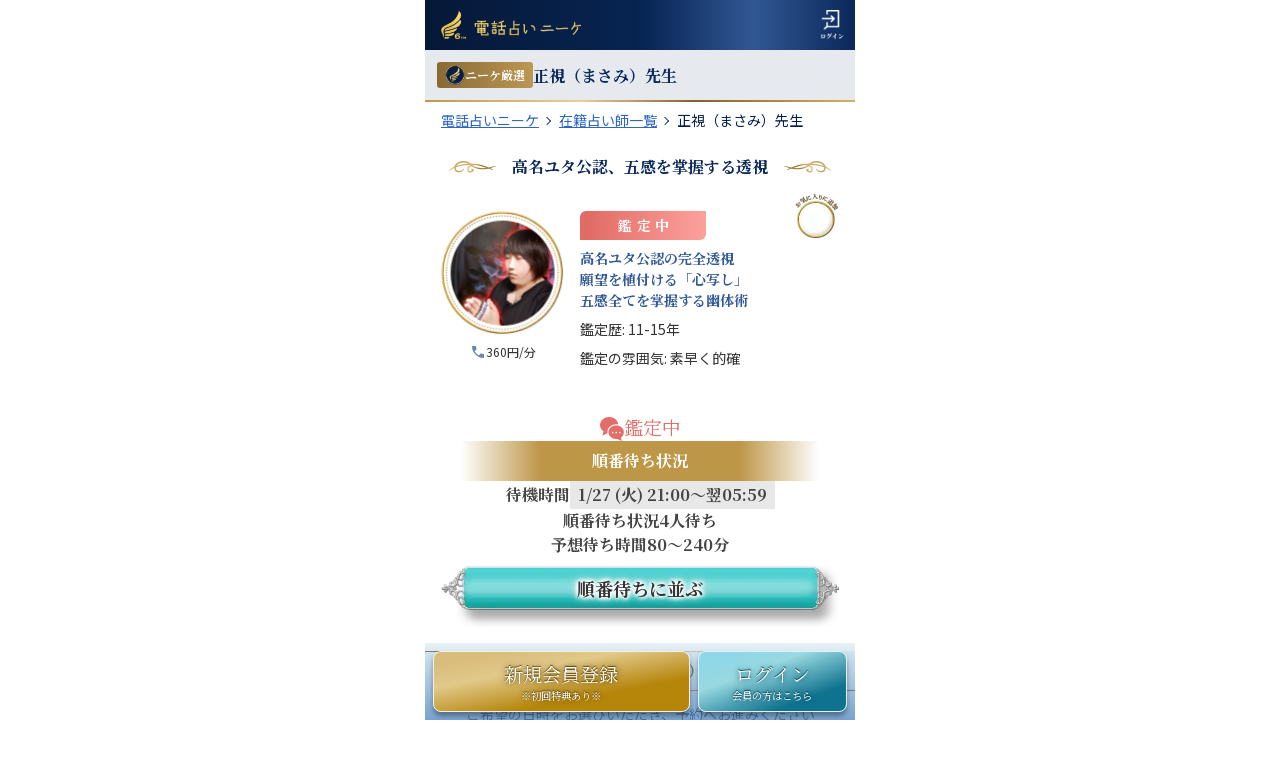

--- FILE ---
content_type: text/html; charset=utf-8
request_url: https://niikee.jp/fortuneteller/n3000116
body_size: 24821
content:
<!DOCTYPE html><html lang="ja" class="__variable_dc8b02 __variable_7679a3"><head><meta charSet="utf-8"/><meta name="viewport" content="width=device-width, initial-scale=1"/><link rel="preload" as="image" imageSrcSet="/_next/image?url=%2Fimages%2Fcomponents%2Fheader%2Fheader-logo_6th.webp&amp;w=256&amp;q=75 1x, /_next/image?url=%2Fimages%2Fcomponents%2Fheader%2Fheader-logo_6th.webp&amp;w=384&amp;q=75 2x"/><link rel="preload" as="image" imageSrcSet="/_next/image?url=%2Fimages%2Fcomponents%2Fheader%2Fhed_login-min.webp&amp;w=32&amp;q=75 1x, /_next/image?url=%2Fimages%2Fcomponents%2Fheader%2Fhed_login-min.webp&amp;w=48&amp;q=75 2x"/><link rel="stylesheet" href="/_next/static/css/9648374abe98bea8.css" data-precedence="next"/><link rel="stylesheet" href="/_next/static/css/ce149db731808893.css" data-precedence="next"/><link rel="stylesheet" href="/_next/static/css/d1545bc40f6f87a8.css" data-precedence="next"/><link rel="stylesheet" href="/_next/static/css/8813a79031597276.css" data-precedence="next"/><link rel="stylesheet" href="/_next/static/css/8538406a1ad7870d.css" data-precedence="next"/><link rel="stylesheet" href="/_next/static/css/54d3e11c73c00b53.css" data-precedence="next"/><link rel="stylesheet" href="/_next/static/css/56dc62b153e198c3.css" data-precedence="next"/><link rel="stylesheet" href="/_next/static/css/8996c3db6d7049a4.css" data-precedence="next"/><link rel="stylesheet" href="/_next/static/css/dd9fe4609d899a5b.css" data-precedence="next"/><link rel="stylesheet" href="/_next/static/css/69aa50cc3d218056.css" data-precedence="next"/><link rel="stylesheet" href="/_next/static/css/441607e16cde3919.css" data-precedence="next"/><link rel="preload" as="script" fetchPriority="low" href="/_next/static/chunks/webpack-b51db50044c38e23.js"/><script src="/_next/static/chunks/4bd1b696-cc729d47eba2cee4.js" async=""></script><script src="/_next/static/chunks/5964-9d8bf15b9ded156e.js" async=""></script><script src="/_next/static/chunks/main-app-ca34d921cfbee146.js" async=""></script><script src="/_next/static/chunks/8919-ff5c515d83443936.js" async=""></script><script src="/_next/static/chunks/app/loading-a14028c6a1297ca0.js" async=""></script><script src="/_next/static/chunks/5539-4bc522019d281913.js" async=""></script><script src="/_next/static/chunks/3063-1ee9e2c4135c2cb9.js" async=""></script><script src="/_next/static/chunks/8280-0683b05d5799d4ca.js" async=""></script><script src="/_next/static/chunks/4546-efdd156c26674b2a.js" async=""></script><script src="/_next/static/chunks/app/global-error-1dda4f7b16556d53.js" async=""></script><script src="/_next/static/chunks/2636-dcc91c7bee1bb08c.js" async=""></script><script src="/_next/static/chunks/5772-9ceb2902e3f12e0c.js" async=""></script><script src="/_next/static/chunks/5851-1404ff2be1cdfafe.js" async=""></script><script src="/_next/static/chunks/1595-1b6f0ab6b5a485ea.js" async=""></script><script src="/_next/static/chunks/app/(public)/layout-a6996ebae16ad9da.js" async=""></script><script src="/_next/static/chunks/app/layout-51a0deddb369cb88.js" async=""></script><script src="/_next/static/chunks/8627a13e-c895456f33f26176.js" async=""></script><script src="/_next/static/chunks/5930-126b866caf074e48.js" async=""></script><script src="/_next/static/chunks/774-d89811ac50fea63b.js" async=""></script><script src="/_next/static/chunks/app/(public)/fortuneteller/%5Bid%5D/page-189225b44d66e21d.js" async=""></script><script src="/_next/static/chunks/app/template-65f7b0f05afbf2c5.js" async=""></script><link rel="preload" href="https://www.googletagmanager.com/gtm.js?id=GTM-WV49P36" as="script"/><link rel="preload" href="https://static-fe.payments-amazon.com/checkout.js" as="script"/><meta name="next-size-adjust" content=""/><script src="/_next/static/chunks/polyfills-42372ed130431b0a.js" noModule=""></script></head><body><div hidden=""><!--$?--><template id="B:0"></template><!--/$--></div><script>(self.__next_s=self.__next_s||[]).push(["https://static-fe.payments-amazon.com/checkout.js",{"id":"amazon-pay"}])</script><div class="style_main___l1dv"><!--$?--><template id="B:1"></template><!--/$--></div><script>requestAnimationFrame(function(){$RT=performance.now()});</script><script src="/_next/static/chunks/webpack-b51db50044c38e23.js" id="_R_" async=""></script><div hidden id="S:1"><!--$--><!--/$--><div class="style_component__2lZ2q"><div class="style_content__oSj5L py-2 pl-4 pr-2"><div class="style_left__qGuwr"><h1><div class="block" tabindex="0"><a href="/"><img alt="電話占いniikee 5th ニーケ 初回相談無料、口コミで当たると評判の電話占い" width="140" height="28" decoding="async" data-nimg="1" style="color:transparent" srcSet="/_next/image?url=%2Fimages%2Fcomponents%2Fheader%2Fheader-logo_6th.webp&amp;w=256&amp;q=75 1x, /_next/image?url=%2Fimages%2Fcomponents%2Fheader%2Fheader-logo_6th.webp&amp;w=384&amp;q=75 2x" src="/_next/image?url=%2Fimages%2Fcomponents%2Fheader%2Fheader-logo_6th.webp&amp;w=384&amp;q=75"/></a></div></h1></div><div class="block" tabindex="0"><a class="style_login__3zB3G" href="/signin"><img alt="ログイン" width="24" height="30" decoding="async" data-nimg="1" style="color:transparent" srcSet="/_next/image?url=%2Fimages%2Fcomponents%2Fheader%2Fhed_login-min.webp&amp;w=32&amp;q=75 1x, /_next/image?url=%2Fimages%2Fcomponents%2Fheader%2Fhed_login-min.webp&amp;w=48&amp;q=75 2x" src="/_next/image?url=%2Fimages%2Fcomponents%2Fheader%2Fhed_login-min.webp&amp;w=48&amp;q=75"/></a></div></div></div><template id="P:2"></template><!--$?--><template id="B:3"></template><!--/$--><div class="style_component__XZcSQ py-2"><div class="style_content__4ZAbM"></div></div><div class="style_component__dirs6"><div class="style_content__t66DU"><nav class="style_list__ReXoC"><div class="style_listItem__O6oji"><div class="block" tabindex="0"><a href="/contact">お問い合わせ</a></div></div><div class="style_listItem__O6oji"><div class="block" tabindex="0"><a href="/rate">料金体系</a></div></div><div class="style_listItem__O6oji"><div class="block" tabindex="0"><a href="/guide">初めての方へ</a></div></div><div class="style_listItem__O6oji"><div class="block" tabindex="0"><a href="/telfortune">電話占いについて</a></div></div><div class="style_listItem__O6oji"><div class="block" tabindex="0"><a href="/recruit">占い師募集</a></div></div><div class="style_listItem__O6oji"><div class="block" tabindex="0"><a href="/concierge">コンシェルジュ</a></div></div></nav><nav class="style_links___qnvY p-3 pr-5"><div class="block" tabindex="0"><a href="/about">会社概要</a></div><div class="block" tabindex="0"><a href="/tokusho">特定商取引法</a></div><div class="block" tabindex="0"><a href="/terms">利用規約</a></div><div class="block" tabindex="0"><a href="/policy">プライバシーポリシー</a></div></nav></div></div><div class="style_component__L6mcC"><div class="style_content__XECsD"><div class="style_cp__ZR6Aw py-5">Copyright © 2019-<!-- -->2026<!-- --> clewl All Rights Reserved.</div></div></div><div class="style_component__HTcWn"><div class="style_content__acbpV"><div class="style_signup__Ynw9I"><div class="block" tabindex="0"><a href="/signup"><div class="style_label__Zq9YI style_label--large___ZVH9">新規会員登録</div><div class="style_label__Zq9YI">※初回特典あり※</div></a></div></div><div class="style_signin__KqVk_"><div class="block" tabindex="0"><a href="/signin"><div class="style_label__Zq9YI style_label--large___ZVH9">ログイン</div><div class="style_label__Zq9YI">会員の方はこちら</div></a></div></div></div></div></div><script>(self.__next_f=self.__next_f||[]).push([0])</script><script>self.__next_f.push([1,"1:\"$Sreact.fragment\"\n4:I[87555,[],\"\"]\n5:I[31295,[],\"\"]\n7:I[59665,[],\"OutletBoundary\"]\n9:I[74911,[],\"AsyncMetadataOutlet\"]\nb:I[36079,[\"8919\",\"static/chunks/8919-ff5c515d83443936.js\",\"4209\",\"static/chunks/app/loading-a14028c6a1297ca0.js\"],\"default\"]\nc:I[59665,[],\"ViewportBoundary\"]\ne:I[59665,[],\"MetadataBoundary\"]\nf:\"$Sreact.suspense\"\n11:I[20906,[\"5539\",\"static/chunks/5539-4bc522019d281913.js\",\"8919\",\"static/chunks/8919-ff5c515d83443936.js\",\"3063\",\"static/chunks/3063-1ee9e2c4135c2cb9.js\",\"8280\",\"static/chunks/8280-0683b05d5799d4ca.js\",\"4546\",\"static/chunks/4546-efdd156c26674b2a.js\",\"4219\",\"static/chunks/app/global-error-1dda4f7b16556d53.js\"],\"default\"]\n12:I[71162,[\"5539\",\"static/chunks/5539-4bc522019d281913.js\",\"8919\",\"static/chunks/8919-ff5c515d83443936.js\",\"3063\",\"static/chunks/3063-1ee9e2c4135c2cb9.js\",\"8280\",\"static/chunks/8280-0683b05d5799d4ca.js\",\"2636\",\"static/chunks/2636-dcc91c7bee1bb08c.js\",\"4546\",\"static/chunks/4546-efdd156c26674b2a.js\",\"5772\",\"static/chunks/5772-9ceb2902e3f12e0c.js\",\"5851\",\"static/chunks/5851-1404ff2be1cdfafe.js\",\"1595\",\"static/chunks/1595-1b6f0ab6b5a485ea.js\",\"1816\",\"static/chunks/app/(public)/layout-a6996ebae16ad9da.js\"],\"AppProvider\"]\n13:I[31954,[\"5539\",\"static/chunks/5539-4bc522019d281913.js\",\"8919\",\"static/chunks/8919-ff5c515d83443936.js\",\"3063\",\"static/chunks/3063-1ee9e2c4135c2cb9.js\",\"8280\",\"static/chunks/8280-0683b05d5799d4ca.js\",\"2636\",\"static/chunks/2636-dcc91c7bee1bb08c.js\",\"4546\",\"static/chunks/4546-efdd156c26674b2a.js\",\"5772\",\"static/chunks/5772-9ceb2902e3f12e0c.js\",\"5851\",\"static/chunks/5851-1404ff2be1cdfafe.js\",\"1595\",\"static/chunks/1595-1b6f0ab6b5a485ea.js\",\"1816\",\"static/chunks/app/(public)/layout-a6996ebae16ad9da.js\"],\"default\"]\n14:I[99122,[\"5539\",\"static/chunks/5539-4bc522019d281913.js\",\"8919\",\"static/chunks/8919-ff5c515d83443936.js\",\"3063\",\"static/chunks/3063-1ee9e2c4135c2cb9.js\",\"8280\",\"static/chunks/8280-0683b05d5799d4ca.js\",\"2636\",\"static/chunks/2636-dcc91c7bee1bb08c.js\",\"4546\",\"static/chunks/4546-efdd156c26674b2a.js\",\"5772\",\"static/chunks/5772-9ceb2902e3f12e0c.js\""])</script><script>self.__next_f.push([1,",\"5851\",\"static/chunks/5851-1404ff2be1cdfafe.js\",\"1595\",\"static/chunks/1595-1b6f0ab6b5a485ea.js\",\"1816\",\"static/chunks/app/(public)/layout-a6996ebae16ad9da.js\"],\"default\"]\n15:I[72508,[\"5539\",\"static/chunks/5539-4bc522019d281913.js\",\"8919\",\"static/chunks/8919-ff5c515d83443936.js\",\"3063\",\"static/chunks/3063-1ee9e2c4135c2cb9.js\",\"8280\",\"static/chunks/8280-0683b05d5799d4ca.js\",\"2636\",\"static/chunks/2636-dcc91c7bee1bb08c.js\",\"4546\",\"static/chunks/4546-efdd156c26674b2a.js\",\"5772\",\"static/chunks/5772-9ceb2902e3f12e0c.js\",\"5851\",\"static/chunks/5851-1404ff2be1cdfafe.js\",\"1595\",\"static/chunks/1595-1b6f0ab6b5a485ea.js\",\"1816\",\"static/chunks/app/(public)/layout-a6996ebae16ad9da.js\"],\"default\"]\n16:I[87286,[\"5539\",\"static/chunks/5539-4bc522019d281913.js\",\"8919\",\"static/chunks/8919-ff5c515d83443936.js\",\"3063\",\"static/chunks/3063-1ee9e2c4135c2cb9.js\",\"8280\",\"static/chunks/8280-0683b05d5799d4ca.js\",\"2636\",\"static/chunks/2636-dcc91c7bee1bb08c.js\",\"4546\",\"static/chunks/4546-efdd156c26674b2a.js\",\"5772\",\"static/chunks/5772-9ceb2902e3f12e0c.js\",\"5851\",\"static/chunks/5851-1404ff2be1cdfafe.js\",\"1595\",\"static/chunks/1595-1b6f0ab6b5a485ea.js\",\"1816\",\"static/chunks/app/(public)/layout-a6996ebae16ad9da.js\"],\"default\"]\n17:I[51959,[\"5539\",\"static/chunks/5539-4bc522019d281913.js\",\"8919\",\"static/chunks/8919-ff5c515d83443936.js\",\"3063\",\"static/chunks/3063-1ee9e2c4135c2cb9.js\",\"8280\",\"static/chunks/8280-0683b05d5799d4ca.js\",\"2636\",\"static/chunks/2636-dcc91c7bee1bb08c.js\",\"4546\",\"static/chunks/4546-efdd156c26674b2a.js\",\"5772\",\"static/chunks/5772-9ceb2902e3f12e0c.js\",\"5851\",\"static/chunks/5851-1404ff2be1cdfafe.js\",\"1595\",\"static/chunks/1595-1b6f0ab6b5a485ea.js\",\"1816\",\"static/chunks/app/(public)/layout-a6996ebae16ad9da.js\"],\"default\"]\n18:I[55012,[\"5539\",\"static/chunks/5539-4bc522019d281913.js\",\"8919\",\"static/chunks/8919-ff5c515d83443936.js\",\"3063\",\"static/chunks/3063-1ee9e2c4135c2cb9.js\",\"8280\",\"static/chunks/8280-0683b05d5799d4ca.js\",\"2636\",\"static/chunks/2636-dcc91c7bee1bb08c.js\",\"4546\",\"static/chunks/4546-efdd156c26674b2a.js\",\"5772\",\"static/chun"])</script><script>self.__next_f.push([1,"ks/5772-9ceb2902e3f12e0c.js\",\"5851\",\"static/chunks/5851-1404ff2be1cdfafe.js\",\"1595\",\"static/chunks/1595-1b6f0ab6b5a485ea.js\",\"1816\",\"static/chunks/app/(public)/layout-a6996ebae16ad9da.js\"],\"default\"]\n19:I[45469,[\"5539\",\"static/chunks/5539-4bc522019d281913.js\",\"8919\",\"static/chunks/8919-ff5c515d83443936.js\",\"3063\",\"static/chunks/3063-1ee9e2c4135c2cb9.js\",\"8280\",\"static/chunks/8280-0683b05d5799d4ca.js\",\"2636\",\"static/chunks/2636-dcc91c7bee1bb08c.js\",\"4546\",\"static/chunks/4546-efdd156c26674b2a.js\",\"5772\",\"static/chunks/5772-9ceb2902e3f12e0c.js\",\"5851\",\"static/chunks/5851-1404ff2be1cdfafe.js\",\"1595\",\"static/chunks/1595-1b6f0ab6b5a485ea.js\",\"1816\",\"static/chunks/app/(public)/layout-a6996ebae16ad9da.js\"],\"default\"]\n1c:I[90236,[\"5539\",\"static/chunks/5539-4bc522019d281913.js\",\"8919\",\"static/chunks/8919-ff5c515d83443936.js\",\"3063\",\"static/chunks/3063-1ee9e2c4135c2cb9.js\",\"8280\",\"static/chunks/8280-0683b05d5799d4ca.js\",\"2636\",\"static/chunks/2636-dcc91c7bee1bb08c.js\",\"4546\",\"static/chunks/4546-efdd156c26674b2a.js\",\"5772\",\"static/chunks/5772-9ceb2902e3f12e0c.js\",\"5851\",\"static/chunks/5851-1404ff2be1cdfafe.js\",\"1595\",\"static/chunks/1595-1b6f0ab6b5a485ea.js\",\"1816\",\"static/chunks/app/(public)/layout-a6996ebae16ad9da.js\"],\"default\"]\n1d:I[27479,[\"5539\",\"static/chunks/5539-4bc522019d281913.js\",\"8919\",\"static/chunks/8919-ff5c515d83443936.js\",\"3063\",\"static/chunks/3063-1ee9e2c4135c2cb9.js\",\"8280\",\"static/chunks/8280-0683b05d5799d4ca.js\",\"2636\",\"static/chunks/2636-dcc91c7bee1bb08c.js\",\"4546\",\"static/chunks/4546-efdd156c26674b2a.js\",\"5772\",\"static/chunks/5772-9ceb2902e3f12e0c.js\",\"5851\",\"static/chunks/5851-1404ff2be1cdfafe.js\",\"1595\",\"static/chunks/1595-1b6f0ab6b5a485ea.js\",\"1816\",\"static/chunks/app/(public)/layout-a6996ebae16ad9da.js\"],\"default\"]\n1e:I[84917,[\"5539\",\"static/chunks/5539-4bc522019d281913.js\",\"8919\",\"static/chunks/8919-ff5c515d83443936.js\",\"3063\",\"static/chunks/3063-1ee9e2c4135c2cb9.js\",\"8280\",\"static/chunks/8280-0683b05d5799d4ca.js\",\"2636\",\"static/chunks/2636-dcc91c7bee1bb08c.js\",\"4546\",\"static/chunks/4546-efdd156c2667"])</script><script>self.__next_f.push([1,"4b2a.js\",\"5772\",\"static/chunks/5772-9ceb2902e3f12e0c.js\",\"5851\",\"static/chunks/5851-1404ff2be1cdfafe.js\",\"1595\",\"static/chunks/1595-1b6f0ab6b5a485ea.js\",\"1816\",\"static/chunks/app/(public)/layout-a6996ebae16ad9da.js\"],\"default\"]\n:HL[\"/_next/static/media/24f6ebe2756575bd-s.p.woff2\",\"font\",{\"crossOrigin\":\"\",\"type\":\"font/woff2\"}]\n:HL[\"/_next/static/media/5963f2babe8689ab-s.p.woff2\",\"font\",{\"crossOrigin\":\"\",\"type\":\"font/woff2\"}]\n:HL[\"/_next/static/css/9648374abe98bea8.css\",\"style\"]\n:HL[\"/_next/static/css/ce149db731808893.css\",\"style\"]\n:HL[\"/_next/static/css/d1545bc40f6f87a8.css\",\"style\"]\n:HL[\"/_next/static/css/8813a79031597276.css\",\"style\"]\n:HL[\"/_next/static/css/8538406a1ad7870d.css\",\"style\"]\n:HL[\"/_next/static/css/54d3e11c73c00b53.css\",\"style\"]\n:HL[\"/_next/static/css/56dc62b153e198c3.css\",\"style\"]\n:HL[\"/_next/static/css/8996c3db6d7049a4.css\",\"style\"]\n:HL[\"/_next/static/css/dd9fe4609d899a5b.css\",\"style\"]\n:HL[\"/_next/static/css/69aa50cc3d218056.css\",\"style\"]\n:HL[\"/_next/static/css/441607e16cde3919.css\",\"style\"]\n"])</script><script>self.__next_f.push([1,"0:{\"P\":null,\"b\":\"uCjhjg-oWmBDb2Q-zsii_\",\"p\":\"\",\"c\":[\"\",\"fortuneteller\",\"n3000116\"],\"i\":false,\"f\":[[[\"\",{\"children\":[\"(public)\",{\"children\":[\"fortuneteller\",{\"children\":[[\"id\",\"n3000116\",\"d\"],{\"children\":[\"__PAGE__\",{}]}]}]}]},\"$undefined\",\"$undefined\",true],[\"\",[\"$\",\"$1\",\"c\",{\"children\":[[[\"$\",\"link\",\"0\",{\"rel\":\"stylesheet\",\"href\":\"/_next/static/css/9648374abe98bea8.css\",\"precedence\":\"next\",\"crossOrigin\":\"$undefined\",\"nonce\":\"$undefined\"}],[\"$\",\"link\",\"1\",{\"rel\":\"stylesheet\",\"href\":\"/_next/static/css/ce149db731808893.css\",\"precedence\":\"next\",\"crossOrigin\":\"$undefined\",\"nonce\":\"$undefined\"}],[\"$\",\"link\",\"2\",{\"rel\":\"stylesheet\",\"href\":\"/_next/static/css/d1545bc40f6f87a8.css\",\"precedence\":\"next\",\"crossOrigin\":\"$undefined\",\"nonce\":\"$undefined\"}],[\"$\",\"link\",\"3\",{\"rel\":\"stylesheet\",\"href\":\"/_next/static/css/8813a79031597276.css\",\"precedence\":\"next\",\"crossOrigin\":\"$undefined\",\"nonce\":\"$undefined\"}]],\"$L2\"]}],{\"children\":[\"(public)\",[\"$\",\"$1\",\"c\",{\"children\":[[[\"$\",\"link\",\"0\",{\"rel\":\"stylesheet\",\"href\":\"/_next/static/css/8538406a1ad7870d.css\",\"precedence\":\"next\",\"crossOrigin\":\"$undefined\",\"nonce\":\"$undefined\"}],[\"$\",\"link\",\"1\",{\"rel\":\"stylesheet\",\"href\":\"/_next/static/css/54d3e11c73c00b53.css\",\"precedence\":\"next\",\"crossOrigin\":\"$undefined\",\"nonce\":\"$undefined\"}]],\"$L3\"]}],{\"children\":[\"fortuneteller\",[\"$\",\"$1\",\"c\",{\"children\":[null,[\"$\",\"$L4\",null,{\"parallelRouterKey\":\"children\",\"error\":\"$undefined\",\"errorStyles\":\"$undefined\",\"errorScripts\":\"$undefined\",\"template\":[\"$\",\"$L5\",null,{}],\"templateStyles\":\"$undefined\",\"templateScripts\":\"$undefined\",\"notFound\":\"$undefined\",\"forbidden\":\"$undefined\",\"unauthorized\":\"$undefined\"}]]}],{\"children\":[[\"id\",\"n3000116\",\"d\"],[\"$\",\"$1\",\"c\",{\"children\":[null,[\"$\",\"$L4\",null,{\"parallelRouterKey\":\"children\",\"error\":\"$undefined\",\"errorStyles\":\"$undefined\",\"errorScripts\":\"$undefined\",\"template\":[\"$\",\"$L5\",null,{}],\"templateStyles\":\"$undefined\",\"templateScripts\":\"$undefined\",\"notFound\":\"$undefined\",\"forbidden\":\"$undefined\",\"unauthorized\":\"$undefined\"}]]}],{\"children\":[\"__PAGE__\",[\"$\",\"$1\",\"c\",{\"children\":[\"$L6\",[[\"$\",\"link\",\"0\",{\"rel\":\"stylesheet\",\"href\":\"/_next/static/css/56dc62b153e198c3.css\",\"precedence\":\"next\",\"crossOrigin\":\"$undefined\",\"nonce\":\"$undefined\"}],[\"$\",\"link\",\"1\",{\"rel\":\"stylesheet\",\"href\":\"/_next/static/css/8996c3db6d7049a4.css\",\"precedence\":\"next\",\"crossOrigin\":\"$undefined\",\"nonce\":\"$undefined\"}],[\"$\",\"link\",\"2\",{\"rel\":\"stylesheet\",\"href\":\"/_next/static/css/dd9fe4609d899a5b.css\",\"precedence\":\"next\",\"crossOrigin\":\"$undefined\",\"nonce\":\"$undefined\"}],[\"$\",\"link\",\"3\",{\"rel\":\"stylesheet\",\"href\":\"/_next/static/css/69aa50cc3d218056.css\",\"precedence\":\"next\",\"crossOrigin\":\"$undefined\",\"nonce\":\"$undefined\"}],[\"$\",\"link\",\"4\",{\"rel\":\"stylesheet\",\"href\":\"/_next/static/css/441607e16cde3919.css\",\"precedence\":\"next\",\"crossOrigin\":\"$undefined\",\"nonce\":\"$undefined\"}]],[\"$\",\"$L7\",null,{\"children\":[\"$L8\",[\"$\",\"$L9\",null,{\"promise\":\"$@a\"}]]}]]}],{},null,false]},null,false]},null,false]},null,false]},[[\"$\",\"$Lb\",\"l\",{}],[],[]],false],[\"$\",\"$1\",\"h\",{\"children\":[null,[[\"$\",\"$Lc\",null,{\"children\":\"$Ld\"}],[\"$\",\"meta\",null,{\"name\":\"next-size-adjust\",\"content\":\"\"}]],[\"$\",\"$Le\",null,{\"children\":[\"$\",\"div\",null,{\"hidden\":true,\"children\":[\"$\",\"$f\",null,{\"fallback\":null,\"children\":\"$L10\"}]}]}]]}],false]],\"m\":\"$undefined\",\"G\":[\"$11\",[[\"$\",\"link\",\"0\",{\"rel\":\"stylesheet\",\"href\":\"/_next/static/css/8538406a1ad7870d.css\",\"precedence\":\"next\",\"crossOrigin\":\"$undefined\",\"nonce\":\"$undefined\"}]]],\"s\":false,\"S\":false}\n"])</script><script>self.__next_f.push([1,"3:[\"$\",\"$L12\",null,{\"children\":[[\"$\",\"$L13\",null,{}],[\"$\",\"$L14\",null,{}],[\"$\",\"$L15\",null,{}],[\"$\",\"$f\",null,{\"fallback\":null,\"children\":[\"$\",\"$L16\",null,{}]}],[\"$\",\"$L17\",null,{}],[\"$\",\"$L4\",null,{\"parallelRouterKey\":\"children\",\"error\":\"$undefined\",\"errorStyles\":\"$undefined\",\"errorScripts\":\"$undefined\",\"template\":[\"$\",\"$L5\",null,{}],\"templateStyles\":\"$undefined\",\"templateScripts\":\"$undefined\",\"notFound\":\"$undefined\",\"forbidden\":\"$undefined\",\"unauthorized\":\"$undefined\"}],[\"$\",\"$L18\",null,{}],[\"$\",\"$L19\",null,{}],[\"$\",\"div\",null,{\"className\":\"style_component__L6mcC\",\"children\":[\"$\",\"div\",null,{\"className\":\"style_content__XECsD\",\"children\":[\"$\",\"div\",null,{\"className\":\"style_cp__ZR6Aw py-5\",\"children\":[\"Copyright © 2019-\",\"2026\",\" clewl All Rights Reserved.\"]}]}]}],\"$L1a\",\"$L1b\",[\"$\",\"$L1c\",null,{}]]}]\n"])</script><script>self.__next_f.push([1,"1a:[\"$\",\"$L1d\",null,{}]\n1b:[\"$\",\"$L1e\",null,{}]\nd:[[\"$\",\"meta\",\"0\",{\"charSet\":\"utf-8\"}],[\"$\",\"meta\",\"1\",{\"name\":\"viewport\",\"content\":\"width=device-width, initial-scale=1\"}]]\n8:null\n"])</script><script>self.__next_f.push([1,"1f:I[96063,[\"8919\",\"static/chunks/8919-ff5c515d83443936.js\",\"2636\",\"static/chunks/2636-dcc91c7bee1bb08c.js\",\"7177\",\"static/chunks/app/layout-51a0deddb369cb88.js\"],\"GoogleTagManager\"]\n20:I[69243,[\"8919\",\"static/chunks/8919-ff5c515d83443936.js\",\"2636\",\"static/chunks/2636-dcc91c7bee1bb08c.js\",\"7177\",\"static/chunks/app/layout-51a0deddb369cb88.js\"],\"\"]\n21:I[78919,[\"3078\",\"static/chunks/8627a13e-c895456f33f26176.js\",\"5539\",\"static/chunks/5539-4bc522019d281913.js\",\"8919\",\"static/chunks/8919-ff5c515d83443936.js\",\"3063\",\"static/chunks/3063-1ee9e2c4135c2cb9.js\",\"8280\",\"static/chunks/8280-0683b05d5799d4ca.js\",\"2636\",\"static/chunks/2636-dcc91c7bee1bb08c.js\",\"4546\",\"static/chunks/4546-efdd156c26674b2a.js\",\"5772\",\"static/chunks/5772-9ceb2902e3f12e0c.js\",\"5930\",\"static/chunks/5930-126b866caf074e48.js\",\"774\",\"static/chunks/774-d89811ac50fea63b.js\",\"7685\",\"static/chunks/app/(public)/fortuneteller/%5Bid%5D/page-189225b44d66e21d.js\"],\"SessionProvider\"]\n22:I[30475,[\"8919\",\"static/chunks/8919-ff5c515d83443936.js\",\"8280\",\"static/chunks/8280-0683b05d5799d4ca.js\",\"4546\",\"static/chunks/4546-efdd156c26674b2a.js\",\"6397\",\"static/chunks/app/template-65f7b0f05afbf2c5.js\"],\"default\"]\n"])</script><script>self.__next_f.push([1,"2:[\"$\",\"html\",null,{\"lang\":\"ja\",\"className\":\"__variable_dc8b02 __variable_7679a3\",\"children\":[[\"$\",\"$L1f\",null,{\"gtmId\":\"GTM-WV49P36\"}],[\"$\",\"body\",null,{\"children\":[[\"$\",\"$L20\",null,{\"id\":\"amazon-pay\",\"src\":\"https://static-fe.payments-amazon.com/checkout.js\",\"strategy\":\"beforeInteractive\"}],[\"$\",\"$L21\",null,{\"session\":null,\"children\":[\"$\",\"div\",null,{\"className\":\"style_main___l1dv\",\"children\":[\"$\",\"$L4\",null,{\"parallelRouterKey\":\"children\",\"error\":\"$undefined\",\"errorStyles\":\"$undefined\",\"errorScripts\":\"$undefined\",\"template\":[\"$\",\"$L22\",null,{\"children\":[\"$\",\"$L5\",null,{}]}],\"templateStyles\":[],\"templateScripts\":[],\"notFound\":[\"$L23\",[]],\"forbidden\":\"$undefined\",\"unauthorized\":\"$undefined\"}]}]}]]}]]}]\n"])</script><script>self.__next_f.push([1,"24:I[33063,[\"3078\",\"static/chunks/8627a13e-c895456f33f26176.js\",\"5539\",\"static/chunks/5539-4bc522019d281913.js\",\"8919\",\"static/chunks/8919-ff5c515d83443936.js\",\"3063\",\"static/chunks/3063-1ee9e2c4135c2cb9.js\",\"8280\",\"static/chunks/8280-0683b05d5799d4ca.js\",\"2636\",\"static/chunks/2636-dcc91c7bee1bb08c.js\",\"4546\",\"static/chunks/4546-efdd156c26674b2a.js\",\"5772\",\"static/chunks/5772-9ceb2902e3f12e0c.js\",\"5930\",\"static/chunks/5930-126b866caf074e48.js\",\"774\",\"static/chunks/774-d89811ac50fea63b.js\",\"7685\",\"static/chunks/app/(public)/fortuneteller/%5Bid%5D/page-189225b44d66e21d.js\"],\"Image\"]\n23:[\"$\",\"div\",null,{\"className\":\"flex flex-col items-center justify-center min-h-screen font-noto-serif-jp text-[#071b3a]\",\"children\":[[\"$\",\"$L24\",null,{\"className\":\"w-1/2 pb-10\",\"src\":\"/images/common/logo-orange.webp\",\"alt\":\"電話占いniikee ニーケ 初回相談無料、口コミで当たると評判の電話占い\",\"width\":140,\"height\":28}],[\"$\",\"h2\",null,{\"className\":\"text-3xl font-bold\",\"children\":\"404 Not Found\"}],[\"$\",\"p\",null,{\"className\":\"p-10 text-xl\",\"children\":[\"お探しのページは見つかりませんでした。\",[\"$\",\"br\",null,{}],\"お手数ですが、トップページよりお求めのページをお探しください。\"]}],[\"$\",\"div\",null,{\"className\":\"px-10 w-full\",\"children\":[\"$\",\"a\",null,{\"href\":\"/\",\"className\":\"style_button__AqJTO\",\"children\":\"トップページに戻る\"}]}]]}]\n"])</script><script>self.__next_f.push([1,"26:I[909,[\"3078\",\"static/chunks/8627a13e-c895456f33f26176.js\",\"5539\",\"static/chunks/5539-4bc522019d281913.js\",\"8919\",\"static/chunks/8919-ff5c515d83443936.js\",\"3063\",\"static/chunks/3063-1ee9e2c4135c2cb9.js\",\"8280\",\"static/chunks/8280-0683b05d5799d4ca.js\",\"2636\",\"static/chunks/2636-dcc91c7bee1bb08c.js\",\"4546\",\"static/chunks/4546-efdd156c26674b2a.js\",\"5772\",\"static/chunks/5772-9ceb2902e3f12e0c.js\",\"5930\",\"static/chunks/5930-126b866caf074e48.js\",\"774\",\"static/chunks/774-d89811ac50fea63b.js\",\"7685\",\"static/chunks/app/(public)/fortuneteller/%5Bid%5D/page-189225b44d66e21d.js\"],\"default\"]\n27:I[39503,[\"3078\",\"static/chunks/8627a13e-c895456f33f26176.js\",\"5539\",\"static/chunks/5539-4bc522019d281913.js\",\"8919\",\"static/chunks/8919-ff5c515d83443936.js\",\"3063\",\"static/chunks/3063-1ee9e2c4135c2cb9.js\",\"8280\",\"static/chunks/8280-0683b05d5799d4ca.js\",\"2636\",\"static/chunks/2636-dcc91c7bee1bb08c.js\",\"4546\",\"static/chunks/4546-efdd156c26674b2a.js\",\"5772\",\"static/chunks/5772-9ceb2902e3f12e0c.js\",\"5930\",\"static/chunks/5930-126b866caf074e48.js\",\"774\",\"static/chunks/774-d89811ac50fea63b.js\",\"7685\",\"static/chunks/app/(public)/fortuneteller/%5Bid%5D/page-189225b44d66e21d.js\"],\"default\"]\n28:I[24556,[\"3078\",\"static/chunks/8627a13e-c895456f33f26176.js\",\"5539\",\"static/chunks/5539-4bc522019d281913.js\",\"8919\",\"static/chunks/8919-ff5c515d83443936.js\",\"3063\",\"static/chunks/3063-1ee9e2c4135c2cb9.js\",\"8280\",\"static/chunks/8280-0683b05d5799d4ca.js\",\"2636\",\"static/chunks/2636-dcc91c7bee1bb08c.js\",\"4546\",\"static/chunks/4546-efdd156c26674b2a.js\",\"5772\",\"static/chunks/5772-9ceb2902e3f12e0c.js\",\"5930\",\"static/chunks/5930-126b866caf074e48.js\",\"774\",\"static/chunks/774-d89811ac50fea63b.js\",\"7685\",\"static/chunks/app/(public)/fortuneteller/%5Bid%5D/page-189225b44d66e21d.js\"],\"default\"]\n29:I[40829,[\"3078\",\"static/chunks/8627a13e-c895456f33f26176.js\",\"5539\",\"static/chunks/5539-4bc522019d281913.js\",\"8919\",\"static/chunks/8919-ff5c515d83443936.js\",\"3063\",\"static/chunks/3063-1ee9e2c4135c2cb9.js\",\"8280\",\"static/chunks/8280-0683b05d5799d4ca.js\",\"2636\",\"static/chunks/26"])</script><script>self.__next_f.push([1,"36-dcc91c7bee1bb08c.js\",\"4546\",\"static/chunks/4546-efdd156c26674b2a.js\",\"5772\",\"static/chunks/5772-9ceb2902e3f12e0c.js\",\"5930\",\"static/chunks/5930-126b866caf074e48.js\",\"774\",\"static/chunks/774-d89811ac50fea63b.js\",\"7685\",\"static/chunks/app/(public)/fortuneteller/%5Bid%5D/page-189225b44d66e21d.js\"],\"default\"]\n31:I[38175,[],\"IconMark\"]\n"])</script><script>self.__next_f.push([1,"6:[[\"$\",\"div\",\"2\",{\"children\":[[[\"$\",\"script\",\"0\",{\"id\":\"json-ld-script-0\",\"type\":\"application/ld+json\",\"dangerouslySetInnerHTML\":{\"__html\":\"{\\\"@context\\\":\\\"https://schema.org\\\",\\\"@type\\\":\\\"WebSite\\\",\\\"name\\\":\\\"電話占いニーケ｜当たると評判の占い師を厳選 無料鑑定も\\\",\\\"alternateName\\\":[\\\"電話占いニーケ\\\",\\\"ニーケ\\\",\\\"にーけ\\\",\\\"Niikee\\\"],\\\"description\\\":\\\"電話占いニーケでは、厳選された信頼のおける占い師が多数在籍！お客様自身やお客様のお悩みと相性の良い占い師をご紹介し、あなたの結婚、恋愛、仕事の悩みから、あなたの心を軽くするサポートをさせていただきます。\\\",\\\"url\\\":\\\"https://niikee.jp\\\",\\\"datePublished\\\":\\\"2019/03/18\\\"}\"}}],[\"$\",\"script\",\"1\",{\"id\":\"json-ld-script-1\",\"type\":\"application/ld+json\",\"dangerouslySetInnerHTML\":{\"__html\":\"{\\\"@context\\\":\\\"http://schema.org\\\",\\\"@type\\\":\\\"Organization\\\",\\\"address\\\":{\\\"@type\\\":\\\"PostalAddress\\\",\\\"addressLocality\\\":\\\"渋谷区\\\",\\\"addressRegion\\\":\\\"東京都\\\",\\\"postalCode\\\":\\\"150-0043\\\",\\\"streetAddress\\\":\\\"1-10-8\\\",\\\"addressCountry\\\":\\\"jp\\\"},\\\"founder\\\":{\\\"@type\\\":\\\"Person\\\",\\\"name\\\":\\\"布施宏\\\",\\\"jobTitle\\\":\\\"運営責任者\\\"},\\\"name\\\":\\\"株式会社クレル\\\",\\\"url\\\":\\\"https://clewl.co.jp/\\\",\\\"alternateName\\\":\\\"clewl,inc.\\\",\\\"foundingDate\\\":\\\"2019/07/02\\\",\\\"description\\\":\\\"株式会社クレルでは、「心に寄り添うサービスで世界にありがとうを満たす」をミッションとしています。\\\",\\\"logo\\\":\\\"https://clewl.co.jp/wp-content/themes/clewl/_assets/img/logo.svg\\\"}\"}}],[\"$\",\"script\",\"2\",{\"id\":\"json-ld-script-2\",\"type\":\"application/ld+json\",\"dangerouslySetInnerHTML\":{\"__html\":\"{\\\"@context\\\":\\\"https://schema.org\\\",\\\"@type\\\":\\\"WebPage\\\",\\\"url\\\":\\\"https://niikee.jp/fortuneteller/n3000116\\\",\\\"name\\\":\\\"正視（まさみ）先生 | 電話占いニーケ\\\",\\\"description\\\":\\\"電話占いニーケに所属する「正視（まさみ）先生」のご紹介です。電話占いニーケでは、厳選された信頼のおける占い師が多数在籍！お客様自身やお客様のお悩みと相性の良い占い師をご紹介し、あなたの心を軽くするサポートをさせていただきます。\\\"}\"}}]],[\"$\",\"div\",null,{\"className\":\"style_component__Y34GN style_component--primary__NhZJT\",\"children\":[\"$\",\"div\",null,{\"className\":\"style_content__Hkvqz\",\"children\":[\"$\",\"div\",null,{\"className\":\"style_title__7e3SE\",\"children\":[[\"$\",\"div\",null,{\"className\":\"style_badge__meFdP\",\"children\":[[\"$\",\"$L24\",null,{\"className\":\"$undefined\",\"src\":\"/images/components/badge/official.webp\",\"alt\":\"ニーケ公認\",\"width\":20,\"height\":20}],[\"$\",\"span\",null,{\"children\":\"ニーケ厳選\"}]]}],[\"$\",\"h2\",null,{\"children\":[\"正視（まさみ）\",\"先生\"]}]]}]}]}],[\"$\",\"div\",null,{\"className\":\"p-2 px-4\",\"children\":\"$L25\"}],null,[\"$\",\"div\",null,{\"className\":\"p-4\",\"children\":[\"$\",\"$L26\",null,{\"modifier\":\"primary\",\"children\":[\"$\",\"h3\",null,{\"className\":\"style_catchphrase__2XfUC px-4\",\"children\":\"高名ユタ公認、五感を掌握する透視\"}]}]}],[\"$\",\"div\",null,{\"className\":\"p-4\",\"children\":[\"$\",\"div\",null,{\"className\":\"style_component__324PV\",\"children\":[\"$\",\"div\",null,{\"className\":\"style_body__rSqJd\",\"children\":[[\"$\",\"div\",null,{\"className\":\"undefined pr-4\",\"children\":[[\"$\",\"div\",null,{\"className\":\"\",\"children\":[\"$\",\"div\",null,{\"className\":\"style_content__HAsBh\",\"children\":[[\"$\",\"$L24\",null,{\"className\":\"style_frame__lW0a4\",\"src\":\"/images/components/circleAvatar/frame02-min.webp\",\"alt\":\"\",\"width\":122,\"height\":122}],false,[\"$\",\"div\",null,{\"className\":\"style_avatar__Fl0_Z\",\"children\":[\"$\",\"img\",null,{\"className\":\"style_avatar__image__nwjDS\",\"src\":\"https://img.niikee.jp/prog01/pic/3000116001/2_m.jpg\",\"alt\":\"正視（まさみ）\",\"height\":100}]}],[\"$\",\"div\",null,{\"className\":\"style_badges__2Mf9t\",\"children\":\"$undefined\"}]]}]}],[\"$\",\"div\",null,{\"className\":\"style_price__q_kqc pt-2\",\"children\":[\"$\",\"$L27\",null,{\"price\":\"360円/分\"}]}]]}],[\"$\",\"div\",null,{\"className\":\"style_profile__302pp\",\"children\":[[\"$\",\"div\",null,{\"className\":\"style_statusChip__MRBxt pb-2\",\"children\":[\"$\",\"$L28\",null,{\"status\":\"talking\",\"statusLabel\":\"鑑定中\"}]}],[\"$\",\"div\",null,{\"className\":\"style_keywords__oMDb0 pb-2\",\"children\":[\"$\",\"ul\",null,{\"children\":[[\"$\",\"li\",null,{\"children\":\"高名ユタ公認の完全透視\"}],[\"$\",\"li\",null,{\"children\":\"願望を植付ける「心写し」\"}],[\"$\",\"li\",null,{\"children\":\"五感全てを掌握する幽体術\"}]]}]}],[\"$\",\"div\",null,{\"className\":\"undefined pb-2\",\"children\":[\"鑑定歴: \",\"11-15年\"]}],[\"$\",\"div\",null,{\"className\":\"undefined pb-2\",\"children\":[\"鑑定の雰囲気: \",\"素早く的確\"]}],[\"$\",\"div\",null,{\"className\":\"style_favorite__vOiQz\",\"children\":[\"$\",\"$L29\",null,{\"active\":0,\"id\":\"3000116\",\"nickname\":\"正視（まさみ）\"}]}]]}]]}]}]}],false,[\"$\",\"section\",null,{\"className\":\"p-4 py-6\",\"children\":\"$L2a\"}],[\"$\",\"section\",null,{\"children\":[\"$\",\"div\",null,{\"className\":\"style_component__wwUvy\",\"children\":[[\"$\",\"div\",null,{\"className\":\"style_component__Y34GN style_component--tertiary__zngdO\",\"children\":[\"$\",\"div\",null,{\"className\":\"style_content__Hkvqz\",\"children\":[\"$\",\"h3\",null,{\"children\":\"鑑定ご予約（順番待ち）受付中\"}]}]}],[\"$\",\"div\",null,{\"className\":\"style_message__9vfo5\",\"children\":\"ご希望の日時をお選びいただき、予約へお進みください\"}],\"$L2b\",\"$L2c\"]}]}],\"$L2d\",\"$L2e\",\"$L2f\",\"$L30\"]}]]\n"])</script><script>self.__next_f.push([1,"a:{\"metadata\":[[\"$\",\"title\",\"0\",{\"children\":\"正視（まさみ）先生 | 電話占いニーケ\"}],[\"$\",\"meta\",\"1\",{\"name\":\"description\",\"content\":\"電話占いニーケに所属する「正視（まさみ）先生」のご紹介です。電話占いニーケでは、厳選された信頼のおける占い師が多数在籍！お客様自身やお客様のお悩みと相性の良い占い師をご紹介し、あなたの心を軽くするサポートをさせていただきます。\"}],[\"$\",\"meta\",\"2\",{\"name\":\"fb:app_id\",\"content\":\"1543042586010637\"}],[\"$\",\"link\",\"3\",{\"rel\":\"canonical\",\"href\":\"https://niikee.jp/fortuneteller/n3000116\"}],[\"$\",\"meta\",\"4\",{\"property\":\"og:title\",\"content\":\"正視（まさみ）先生 | 電話占いニーケ\"}],[\"$\",\"meta\",\"5\",{\"property\":\"og:description\",\"content\":\"電話占いニーケに所属する「正視（まさみ）先生」のご紹介です。電話占いニーケでは、厳選された信頼のおける占い師が多数在籍！お客様自身やお客様のお悩みと相性の良い占い師をご紹介し、あなたの心を軽くするサポートをさせていただきます。\"}],[\"$\",\"meta\",\"6\",{\"property\":\"og:url\",\"content\":\"https://niikee.jp/fortuneteller/n3000116\"}],[\"$\",\"meta\",\"7\",{\"name\":\"twitter:card\",\"content\":\"summary\"}],[\"$\",\"meta\",\"8\",{\"name\":\"twitter:title\",\"content\":\"正視（まさみ）先生 | 電話占いニーケ\"}],[\"$\",\"meta\",\"9\",{\"name\":\"twitter:description\",\"content\":\"電話占いニーケに所属する「正視（まさみ）先生」のご紹介です。電話占いニーケでは、厳選された信頼のおける占い師が多数在籍！お客様自身やお客様のお悩みと相性の良い占い師をご紹介し、あなたの心を軽くするサポートをさせていただきます。\"}],[\"$\",\"link\",\"10\",{\"rel\":\"icon\",\"href\":\"/favicon.ico\",\"type\":\"image/x-icon\",\"sizes\":\"32x32\"}],[\"$\",\"$L31\",\"11\",{}]],\"error\":null,\"digest\":\"$undefined\"}\n"])</script><script>self.__next_f.push([1,"10:\"$a:metadata\"\n"])</script><script>self.__next_f.push([1,"32:I[2781,[\"3078\",\"static/chunks/8627a13e-c895456f33f26176.js\",\"5539\",\"static/chunks/5539-4bc522019d281913.js\",\"8919\",\"static/chunks/8919-ff5c515d83443936.js\",\"3063\",\"static/chunks/3063-1ee9e2c4135c2cb9.js\",\"8280\",\"static/chunks/8280-0683b05d5799d4ca.js\",\"2636\",\"static/chunks/2636-dcc91c7bee1bb08c.js\",\"4546\",\"static/chunks/4546-efdd156c26674b2a.js\",\"5772\",\"static/chunks/5772-9ceb2902e3f12e0c.js\",\"5930\",\"static/chunks/5930-126b866caf074e48.js\",\"774\",\"static/chunks/774-d89811ac50fea63b.js\",\"7685\",\"static/chunks/app/(public)/fortuneteller/%5Bid%5D/page-189225b44d66e21d.js\"],\"default\"]\n33:I[54465,[\"3078\",\"static/chunks/8627a13e-c895456f33f26176.js\",\"5539\",\"static/chunks/5539-4bc522019d281913.js\",\"8919\",\"static/chunks/8919-ff5c515d83443936.js\",\"3063\",\"static/chunks/3063-1ee9e2c4135c2cb9.js\",\"8280\",\"static/chunks/8280-0683b05d5799d4ca.js\",\"2636\",\"static/chunks/2636-dcc91c7bee1bb08c.js\",\"4546\",\"static/chunks/4546-efdd156c26674b2a.js\",\"5772\",\"static/chunks/5772-9ceb2902e3f12e0c.js\",\"5930\",\"static/chunks/5930-126b866caf074e48.js\",\"774\",\"static/chunks/774-d89811ac50fea63b.js\",\"7685\",\"static/chunks/app/(public)/fortuneteller/%5Bid%5D/page-189225b44d66e21d.js\"],\"default\"]\n34:I[5090,[\"3078\",\"static/chunks/8627a13e-c895456f33f26176.js\",\"5539\",\"static/chunks/5539-4bc522019d281913.js\",\"8919\",\"static/chunks/8919-ff5c515d83443936.js\",\"3063\",\"static/chunks/3063-1ee9e2c4135c2cb9.js\",\"8280\",\"static/chunks/8280-0683b05d5799d4ca.js\",\"2636\",\"static/chunks/2636-dcc91c7bee1bb08c.js\",\"4546\",\"static/chunks/4546-efdd156c26674b2a.js\",\"5772\",\"static/chunks/5772-9ceb2902e3f12e0c.js\",\"5930\",\"static/chunks/5930-126b866caf074e48.js\",\"774\",\"static/chunks/774-d89811ac50fea63b.js\",\"7685\",\"static/chunks/app/(public)/fortuneteller/%5Bid%5D/page-189225b44d66e21d.js\"],\"default\"]\n35:I[22983,[\"3078\",\"static/chunks/8627a13e-c895456f33f26176.js\",\"5539\",\"static/chunks/5539-4bc522019d281913.js\",\"8919\",\"static/chunks/8919-ff5c515d83443936.js\",\"3063\",\"static/chunks/3063-1ee9e2c4135c2cb9.js\",\"8280\",\"static/chunks/8280-0683b05d5799d4ca.js\",\"2636\",\"static/chunks/26"])</script><script>self.__next_f.push([1,"36-dcc91c7bee1bb08c.js\",\"4546\",\"static/chunks/4546-efdd156c26674b2a.js\",\"5772\",\"static/chunks/5772-9ceb2902e3f12e0c.js\",\"5930\",\"static/chunks/5930-126b866caf074e48.js\",\"774\",\"static/chunks/774-d89811ac50fea63b.js\",\"7685\",\"static/chunks/app/(public)/fortuneteller/%5Bid%5D/page-189225b44d66e21d.js\"],\"default\"]\n36:I[43887,[\"3078\",\"static/chunks/8627a13e-c895456f33f26176.js\",\"5539\",\"static/chunks/5539-4bc522019d281913.js\",\"8919\",\"static/chunks/8919-ff5c515d83443936.js\",\"3063\",\"static/chunks/3063-1ee9e2c4135c2cb9.js\",\"8280\",\"static/chunks/8280-0683b05d5799d4ca.js\",\"2636\",\"static/chunks/2636-dcc91c7bee1bb08c.js\",\"4546\",\"static/chunks/4546-efdd156c26674b2a.js\",\"5772\",\"static/chunks/5772-9ceb2902e3f12e0c.js\",\"5930\",\"static/chunks/5930-126b866caf074e48.js\",\"774\",\"static/chunks/774-d89811ac50fea63b.js\",\"7685\",\"static/chunks/app/(public)/fortuneteller/%5Bid%5D/page-189225b44d66e21d.js\"],\"default\"]\n37:I[90530,[\"3078\",\"static/chunks/8627a13e-c895456f33f26176.js\",\"5539\",\"static/chunks/5539-4bc522019d281913.js\",\"8919\",\"static/chunks/8919-ff5c515d83443936.js\",\"3063\",\"static/chunks/3063-1ee9e2c4135c2cb9.js\",\"8280\",\"static/chunks/8280-0683b05d5799d4ca.js\",\"2636\",\"static/chunks/2636-dcc91c7bee1bb08c.js\",\"4546\",\"static/chunks/4546-efdd156c26674b2a.js\",\"5772\",\"static/chunks/5772-9ceb2902e3f12e0c.js\",\"5930\",\"static/chunks/5930-126b866caf074e48.js\",\"774\",\"static/chunks/774-d89811ac50fea63b.js\",\"7685\",\"static/chunks/app/(public)/fortuneteller/%5Bid%5D/page-189225b44d66e21d.js\"],\"default\"]\n38:I[82744,[\"3078\",\"static/chunks/8627a13e-c895456f33f26176.js\",\"5539\",\"static/chunks/5539-4bc522019d281913.js\",\"8919\",\"static/chunks/8919-ff5c515d83443936.js\",\"3063\",\"static/chunks/3063-1ee9e2c4135c2cb9.js\",\"8280\",\"static/chunks/8280-0683b05d5799d4ca.js\",\"2636\",\"static/chunks/2636-dcc91c7bee1bb08c.js\",\"4546\",\"static/chunks/4546-efdd156c26674b2a.js\",\"5772\",\"static/chunks/5772-9ceb2902e3f12e0c.js\",\"5930\",\"static/chunks/5930-126b866caf074e48.js\",\"774\",\"static/chunks/774-d89811ac50fea63b.js\",\"7685\",\"static/chunks/app/(public)/fortuneteller/%5Bid%5D/page-1"])</script><script>self.__next_f.push([1,"89225b44d66e21d.js\"],\"default\"]\n"])</script><script>self.__next_f.push([1,"2b:[\"$\",\"div\",null,{\"className\":\"px-4\",\"children\":[\"$\",\"$L32\",null,{\"kanteishiId\":\"3000116\",\"schedules\":{\"20260127\":[{\"start\":\"20260127210000\",\"end\":\"20260128055900\",\"rsvCnt\":4,\"buttonTxt\":2}],\"20260128\":[{\"start\":\"20260128140000\",\"end\":\"20260128170000\",\"rsvCnt\":1,\"buttonTxt\":3},{\"start\":\"20260128210000\",\"end\":\"20260129010000\",\"rsvCnt\":1,\"buttonTxt\":3}],\"20260129\":[{\"start\":\"20260129130000\",\"end\":\"20260129170000\",\"rsvCnt\":1,\"buttonTxt\":3},{\"start\":\"20260129210000\",\"end\":\"20260130055900\",\"rsvCnt\":2,\"buttonTxt\":3}],\"20260130\":[],\"20260131\":[{\"start\":\"20260131130000\",\"end\":\"20260131170000\",\"rsvCnt\":0,\"buttonTxt\":3},{\"start\":\"20260131210000\",\"end\":\"20260201030000\",\"rsvCnt\":0,\"buttonTxt\":3}]},\"canReserve\":true,\"isReservedDisabled\":0}]}]\n"])</script><script>self.__next_f.push([1,"2c:[\"$\",\"div\",null,{\"className\":\"p-4\",\"children\":[\"$\",\"$L33\",null,{\"align\":\"right\",\"href\":\"/schedule\",\"arrow\":true,\"children\":[\"$\",\"span\",null,{\"className\":\"style_link__MTYOf\",\"children\":\"その他の占い師の待機予定を確認する\"}]}]}]\n"])</script><script>self.__next_f.push([1,"2d:[\"$\",\"section\",null,{\"className\":\"style_pickup__f63iT px-4 pb-4\",\"children\":[[\"$\",\"div\",null,{\"className\":\"style_pickup__title__NoZ2D\",\"children\":\"Pickup 口コミ\"}],[\"$\",\"div\",null,{\"className\":\"style_pickup__body__r_vdr\",\"children\":[\"$\",\"$L34\",null,{\"children\":[[\"$\",\"div\",null,{\"className\":\"pb-2\",\"children\":[\"ニックネーム : \",\"Y様\"]}],[\"$\",\"div\",null,{\"className\":\"style_pickup__rate__Mk4bc pb-2\",\"children\":[[\"$\",\"span\",null,{\"className\":\"pr-2\",\"children\":\"評価 : \"}],\" \",[\"$\",\"$L35\",null,{\"rate\":\"5\"}]]}],[\"$\",\"div\",null,{\"className\":\"style_pickup__text__jafN2\",\"children\":[\"口コミ : \",[\"$\",\"div\",null,{\"children\":\"悩みの出口は物理的に結果が出るのに時間が必要な事も多くありますが、正視先生は待つ間心を平穏に保てる様に支えて下さるのでとても頼りになります。\\r\\n先生の鑑定は月日が経ってもブレず、先生の助言のお陰様で自分が望む方向へ真っ直ぐ行けていると思います。\\r\\nそして今では望みの仕事を目前に控えていますが、これも先生の助言に導いて頂いて辿り着いたもので本当に感謝でいっぱいです。\\r\\nお仕事だけでなく、難しい恋愛、やりたい事、人生についてなど、どんな相談でも的確で先生のお力の凄さには何年経っても驚きます。\\r\\n先生の存在に心よりいつも感謝しています。\"}]]}],[\"$\",\"$L33\",null,{\"align\":\"right\",\"href\":\"/fortuneteller/n3000116/reviews\",\"arrow\":true,\"children\":[\"$\",\"span\",null,{\"className\":\"style_pickup__link__5XX_H\",\"children\":\"もっと見る\"}]}]]}]}]]}]\n"])</script><script>self.__next_f.push([1,"2e:[\"$\",\"section\",null,{\"className\":\"style_review__N2rok\",\"children\":[[\"$\",\"div\",null,{\"className\":\"style_reviewLink__9u_5f\",\"children\":[[\"$\",\"div\",null,{\"className\":\"style_reviewLink__item__RIhZ1\",\"children\":[\"$\",\"$L33\",null,{\"align\":\"center\",\"href\":\"/fortuneteller/n3000116/reviews/new\",\"arrow\":true,\"children\":[[\"$\",\"$L24\",null,{\"className\":\"$undefined\",\"src\":\"/images/pages/(public)/fortuneteller/icon_kaku-min.webp\",\"alt\":\"review\",\"width\":24,\"height\":24}],\"口コミを送る\"]}]}],[\"$\",\"div\",null,{\"className\":\"style_reviewLink__item__RIhZ1\",\"children\":[\"$\",\"$L33\",null,{\"align\":\"center\",\"href\":\"/fortuneteller/n3000116/reviews\",\"arrow\":true,\"children\":[[\"$\",\"$L24\",null,{\"className\":\"$undefined\",\"src\":\"/images/pages/(public)/fortuneteller/icon_miru-min.webp\",\"alt\":\"review\",\"width\":30,\"height\":30}],\"他の口コミを見る\"]}]}]]}],[\"$\",\"div\",null,{\"className\":\"style_blogLink__pAWL8\",\"children\":[\"$\",\"div\",null,{\"className\":\"style_reviewLink__item__RIhZ1\",\"children\":[\"$\",\"$L33\",null,{\"align\":\"center\",\"href\":\"/fortuneteller/n3000116/blog\",\"arrow\":true,\"children\":[[\"$\",\"$L24\",null,{\"className\":\"$undefined\",\"src\":\"/images/pages/(public)/fortuneteller/icon_blog-min.webp\",\"alt\":\"blog\",\"width\":24,\"height\":24}],\"ブログを見る\"]}]}]}]]}]\n"])</script><script>self.__next_f.push([1,"2f:[\"$\",\"section\",null,{\"className\":\"pt-4\",\"children\":[[\"$\",\"div\",null,{\"className\":\"style_component__Y34GN style_component--secondary__Jckdi\",\"children\":[\"$\",\"div\",null,{\"className\":\"style_content__Hkvqz\",\"children\":[\"$\",\"h3\",null,{\"children\":\"得意な占術\"}]}]}],[\"$\",\"div\",null,{\"className\":\"style_text__TFmbp pt-2 pb-4 px-4\",\"children\":\"透視 / 霊視 / 幽体念動 / 未来透視 / 魂接続 / 五感同調 / 意念同調 / 神霊対話 / 守護霊対話 / 縁結び / 縁切り / 真言 / 祈祷祈願 / 波動修正 / 念送り / 想念伝達 / 想念現実化 / 心写し\"}],[\"$\",\"div\",null,{\"className\":\"style_component__Y34GN style_component--secondary__Jckdi\",\"children\":[\"$\",\"div\",null,{\"className\":\"style_content__Hkvqz\",\"children\":[\"$\",\"h3\",null,{\"children\":\"得意な鑑定内容\"}]}]}],[\"$\",\"div\",null,{\"className\":\"style_text__TFmbp pt-2 pb-4 px-4\",\"children\":\"本音 / 未来 / 時期 / 不倫 / 複雑愛 / 復縁 / 本質 / 対策 / 対人関係 / 精神問題 / 仕事 / 経営 / 人生 / 故人鑑定 / ペットの気持ち / 開運 / 金運 / 起死回生\"}],[\"$\",\"div\",null,{\"className\":\"style_component__Y34GN style_component--secondary__Jckdi\",\"children\":[\"$\",\"div\",null,{\"className\":\"style_content__Hkvqz\",\"children\":[\"$\",\"h3\",null,{\"children\":\"コンシェルジュからの一言\"}]}]}],[\"$\",\"div\",null,{\"className\":\"style_text__TFmbp pt-2 pb-4 px-4\",\"children\":\"生年月日不要、高名なユタ公認の完全透視術と、お相手の意識に願望を植え付ける「心写し」で成就へと導く、稀代の透視能力者が登場します。その読み筋は、幽体を飛ばし乗り移ることで、視覚を含めた五感の全てを掌握する透視法で、感情と本質、過去に至るまでを濃厚精緻に見透されます。繋がった瞬間から近未来を見抜き、線でなぞるように未来を追ってゆけば、その具体的な時期と対策に至るまでを至高の精度で導いてくださいます。篤信な仏師家系から授かった霊力は、高名なユタも初見で跡継ぎに指名するほど力に溢れ、口伝の個人鑑定でも依頼の絶えない実力者です。その精密な透視眼と、「心写し」による救いの手で、恋愛・転職・経営まで、あらゆる窮地を奇跡の復活へと導く超実力派の鑑定師になります。\"}],[\"$\",\"div\",null,{\"className\":\"style_component__Y34GN style_component--secondary__Jckdi\",\"children\":[\"$\",\"div\",null,{\"className\":\"style_content__Hkvqz\",\"children\":[\"$\",\"h3\",null,{\"children\":\"先生からのメッセージ\"}]}]}],[\"$\",\"div\",null,{\"className\":\"style_text__TFmbp pt-2 pb-4 px-4\",\"children\":\"幽体を飛ばし、お相手の本音や過去、未来まで導いていきます。今がどんなに苦しく思えても、その先には幸福な未来が必ずございます。ただし、未来が見えなければ、目の前の暗闇ばかりに囚われ、何もかも上手く行かなくなってしまうものです。貴方の不安を取り除き前に進んで頂けるよう、全力を持って見通し、必要ならば、直接お相手の想念へと願いを送り、どこまでも後押しさせて頂きます。\"}],null,[\"$\",\"div\",null,{\"className\":\"style_component__Y34GN style_component--secondary__Jckdi\",\"children\":[\"$\",\"div\",null,{\"className\":\"style_content__Hkvqz\",\"children\":[\"$\",\"h3\",null,{\"children\":\"鑑定のタイプ\"}]}]}],[\"$\",\"div\",null,{\"className\":\"p-4\",\"children\":[[\"$\",\"div\",null,{\"className\":\"pb-2\",\"children\":[\"$\",\"$L36\",null,{\"leftLabel\":\"ソフト\",\"centerLabel\":\"結果の伝え方\",\"rightLabel\":\"ストレート\",\"value\":100}]}],[\"$\",\"div\",null,{\"className\":\"pb-2\",\"children\":[\"$\",\"$L36\",null,{\"leftLabel\":\"ユーモア\",\"centerLabel\":\"雰囲気\",\"rightLabel\":\"真面目\",\"value\":40}]}],[\"$\",\"div\",null,{\"children\":[\"$\",\"$L36\",null,{\"leftLabel\":\"おっとり\",\"centerLabel\":\"話し方\",\"rightLabel\":\"ハキハキ\",\"value\":20}]}]]}],[\"$\",\"div\",null,{\"className\":\"flex justify-center\",\"children\":[\"$\",\"$L24\",null,{\"className\":\"$undefined\",\"src\":\"/images/pages/(public)/fortuneteller/deco_06-min.webp\",\"alt\":\"\",\"width\":65,\"height\":40}]}]]}]\n"])</script><script>self.__next_f.push([1,"30:[\"$\",\"section\",null,{\"className\":\"py-4\",\"children\":[[\"$\",\"div\",null,{\"className\":\"style_pageLink__iZf1_\",\"children\":[\"$\",\"$L33\",null,{\"align\":\"left\",\"href\":\"/fortuneteller/wait\",\"arrow\":true,\"children\":\"待機中の占い師一覧\"}]}],[\"$\",\"div\",null,{\"className\":\"style_pageLink__iZf1_\",\"children\":[\"$\",\"$L33\",null,{\"align\":\"left\",\"href\":\"/\",\"arrow\":true,\"children\":\"ホームへ戻る\"}]}]]}]\n"])</script><script>self.__next_f.push([1,"25:[[\"$\",\"script\",null,{\"id\":\"json-ld-breadcrumbs\",\"type\":\"application/ld+json\",\"dangerouslySetInnerHTML\":{\"__html\":\"{\\\"@context\\\":\\\"https://schema.org\\\",\\\"@type\\\":\\\"BreadcrumbList\\\",\\\"itemListElement\\\":[{\\\"@type\\\":\\\"ListItem\\\",\\\"position\\\":1,\\\"item\\\":{\\\"@id\\\":\\\"https://niikee.jp\\\",\\\"name\\\":\\\"電話占いニーケ\\\"}},{\\\"@type\\\":\\\"ListItem\\\",\\\"position\\\":2,\\\"item\\\":{\\\"@id\\\":\\\"https://niikee.jp/fortuneteller\\\",\\\"name\\\":\\\"在籍占い師一覧\\\"}},{\\\"@type\\\":\\\"ListItem\\\",\\\"position\\\":3,\\\"item\\\":{\\\"@id\\\":\\\"https://niikee.jp/fortuneteller/n3000116\\\",\\\"name\\\":\\\"正視（まさみ）先生\\\"}}]}\"}}],[\"$\",\"nav\",null,{\"className\":\"style_component__LY3rv\",\"aria-label\":\"breadcrumb\",\"children\":[\"$\",\"ol\",null,{\"className\":\"style_items__Vym3t\",\"children\":[[\"$\",\"li\",null,{\"className\":\"style_item__BgT3W\",\"children\":[\"$\",\"$L37\",null,{\"href\":\"/\",\"children\":\"電話占いニーケ\"}]}],[[\"$\",\"li\",\"/fortuneteller\",{\"className\":\"style_item__BgT3W\",\"children\":[\"$\",\"$L37\",null,{\"href\":\"/fortuneteller\",\"children\":\"在籍占い師一覧\"}]}],[\"$\",\"li\",\"/fortuneteller/n3000116\",{\"className\":\"style_item__BgT3W\",\"children\":[\"$\",\"span\",null,{\"children\":\"正視（まさみ）先生\"}]}]]]}]}]]\n"])</script><script>self.__next_f.push([1,"2a:[\"$\",\"div\",null,{\"className\":\"style_component__5r2QQ style_component--talking__0S8g_\",\"children\":[[\"$\",\"div\",null,{\"className\":\"style_status__wLBIw\",\"children\":[[\"$\",\"svg\",null,{\"width\":\"24\",\"height\":\"24\",\"fill\":\"none\",\"viewBox\":\"0 0 24 24\",\"xmlns\":\"http://www.w3.org/2000/svg\",\"children\":[[\"$\",\"clipPath\",null,{\"id\":\"a\",\"children\":[\"$\",\"path\",null,{\"d\":\"M0 0h24v24H0z\"}]}],[\"$\",\"g\",null,{\"clipPath\":\"url(#a)\",\"fill\":\"#e36e69\",\"children\":[[\"$\",\"path\",null,{\"d\":\"M7.36386 15.0475c0-4.2965 3.95674-7.78355 8.83264-7.78355.6994 0 1.3689.07993 2.0183.20982-.3297-4.17652-4.2664-7.47377-9.0924-7.47377-4.82598 0-9.1224 3.597-9.1224 8.0433 0 2.5778 1.37885 4.8659 3.52706 6.3447l-1.08909 3.7769c-.05995.1998.14987.3697.33972.2797l4.68609-2.318c-.05995-.3497-.08992-.7094-.08992-1.0791z\"}],[\"$\",\"path\",null,{\"d\":\"M23.8789 15.1982c0-3.7369-3.4371-6.77437-7.6836-6.77437-4.2464 0-7.68358 3.02747-7.68358 6.77437s3.43718 6.7743 7.68358 6.7743c.3897 0 .7794-.0299 1.1591-.0899l4.1965 2.0683c.1598.0799.3297-.07.2797-.2398l-.9192-3.1774c1.7985-1.2389 2.9675-3.1673 2.9675-5.3355zm-11.2306 1.219c-.4896 0-.8893-.3997-.8893-.8893s.3997-.8893.8893-.8893.8892.3997.8892.8893-.3996.8893-.8892.8893zm3.577 0c-.4896 0-.8893-.3997-.8893-.8893s.3997-.8893.8893-.8893.8892.3997.8892.8893-.3996.8893-.8892.8893zm3.567 0c-.4896 0-.8892-.3997-.8892-.8893s.3996-.8893.8892-.8893.8893.3997.8893.8893-.3997.8893-.8893.8893z\"}]]}]]}],\"鑑定中\"]}],null,[[\"$\",\"div\",null,{\"className\":\"$undefined\",\"children\":[\"$\",\"div\",null,{\"className\":\"style_component__Y34GN style_component--center__n4rwd\",\"children\":[\"$\",\"div\",null,{\"className\":\"style_content__Hkvqz\",\"children\":\"順番待ち状況\"}]}]}],[\"$\",\"div\",null,{\"className\":\"style_item__x1wLU\",\"children\":[\"待機時間\",[\"$\",\"span\",null,{\"className\":\"style_item__date__fGJb1\",\"children\":\"1/27 (火) 21:00～翌05:59\"}]]}],[[\"$\",\"div\",null,{\"className\":\"style_item__x1wLU\",\"children\":[[\"$\",\"span\",null,{\"children\":\"順番待ち状況\"}],[\"$\",\"span\",null,{\"children\":\"4人待ち\"}]]}],[\"$\",\"div\",null,{\"className\":\"style_item__x1wLU\",\"children\":[[\"$\",\"span\",null,{\"children\":\"予想待ち時間\"}],[\"$\",\"span\",null,{\"children\":\"80〜240分\"}]]}]],[\"$\",\"$L38\",null,{\"to\":\"/fortuneteller/n3000116/reserve?start=20260127210000\",\"type\":\"button\",\"modifier\":\"action1\",\"children\":\"順番待ちに並ぶ\"}]]]}]\n"])</script><link rel="preload" as="image" href="https://img.niikee.jp/prog01/pic/3000116001/2_m.jpg"/><title>正視（まさみ）先生 | 電話占いニーケ</title><meta name="description" content="電話占いニーケに所属する「正視（まさみ）先生」のご紹介です。電話占いニーケでは、厳選された信頼のおける占い師が多数在籍！お客様自身やお客様のお悩みと相性の良い占い師をご紹介し、あなたの心を軽くするサポートをさせていただきます。"/><meta name="fb:app_id" content="1543042586010637"/><link rel="canonical" href="https://niikee.jp/fortuneteller/n3000116"/><meta property="og:title" content="正視（まさみ）先生 | 電話占いニーケ"/><meta property="og:description" content="電話占いニーケに所属する「正視（まさみ）先生」のご紹介です。電話占いニーケでは、厳選された信頼のおける占い師が多数在籍！お客様自身やお客様のお悩みと相性の良い占い師をご紹介し、あなたの心を軽くするサポートをさせていただきます。"/><meta property="og:url" content="https://niikee.jp/fortuneteller/n3000116"/><meta name="twitter:card" content="summary"/><meta name="twitter:title" content="正視（まさみ）先生 | 電話占いニーケ"/><meta name="twitter:description" content="電話占いニーケに所属する「正視（まさみ）先生」のご紹介です。電話占いニーケでは、厳選された信頼のおける占い師が多数在籍！お客様自身やお客様のお悩みと相性の良い占い師をご紹介し、あなたの心を軽くするサポートをさせていただきます。"/><link rel="icon" href="/favicon.ico" type="image/x-icon" sizes="32x32"/><script >document.querySelectorAll('body link[rel="icon"], body link[rel="apple-touch-icon"]').forEach(el => document.head.appendChild(el))</script><div hidden id="S:2"><div><script id="json-ld-script-0" type="application/ld+json">{"@context":"https://schema.org","@type":"WebSite","name":"電話占いニーケ｜当たると評判の占い師を厳選 無料鑑定も","alternateName":["電話占いニーケ","ニーケ","にーけ","Niikee"],"description":"電話占いニーケでは、厳選された信頼のおける占い師が多数在籍！お客様自身やお客様のお悩みと相性の良い占い師をご紹介し、あなたの結婚、恋愛、仕事の悩みから、あなたの心を軽くするサポートをさせていただきます。","url":"https://niikee.jp","datePublished":"2019/03/18"}</script><script id="json-ld-script-1" type="application/ld+json">{"@context":"http://schema.org","@type":"Organization","address":{"@type":"PostalAddress","addressLocality":"渋谷区","addressRegion":"東京都","postalCode":"150-0043","streetAddress":"1-10-8","addressCountry":"jp"},"founder":{"@type":"Person","name":"布施宏","jobTitle":"運営責任者"},"name":"株式会社クレル","url":"https://clewl.co.jp/","alternateName":"clewl,inc.","foundingDate":"2019/07/02","description":"株式会社クレルでは、「心に寄り添うサービスで世界にありがとうを満たす」をミッションとしています。","logo":"https://clewl.co.jp/wp-content/themes/clewl/_assets/img/logo.svg"}</script><script id="json-ld-script-2" type="application/ld+json">{"@context":"https://schema.org","@type":"WebPage","url":"https://niikee.jp/fortuneteller/n3000116","name":"正視（まさみ）先生 | 電話占いニーケ","description":"電話占いニーケに所属する「正視（まさみ）先生」のご紹介です。電話占いニーケでは、厳選された信頼のおける占い師が多数在籍！お客様自身やお客様のお悩みと相性の良い占い師をご紹介し、あなたの心を軽くするサポートをさせていただきます。"}</script><div class="style_component__Y34GN style_component--primary__NhZJT"><div class="style_content__Hkvqz"><div class="style_title__7e3SE"><div class="style_badge__meFdP"><img alt="ニーケ公認" loading="lazy" width="20" height="20" decoding="async" data-nimg="1" style="color:transparent" srcSet="/_next/image?url=%2Fimages%2Fcomponents%2Fbadge%2Fofficial.webp&amp;w=32&amp;q=75 1x, /_next/image?url=%2Fimages%2Fcomponents%2Fbadge%2Fofficial.webp&amp;w=48&amp;q=75 2x" src="/_next/image?url=%2Fimages%2Fcomponents%2Fbadge%2Fofficial.webp&amp;w=48&amp;q=75"/><span>ニーケ厳選</span></div><h2>正視（まさみ）<!-- -->先生</h2></div></div></div><div class="p-2 px-4"><script id="json-ld-breadcrumbs" type="application/ld+json">{"@context":"https://schema.org","@type":"BreadcrumbList","itemListElement":[{"@type":"ListItem","position":1,"item":{"@id":"https://niikee.jp","name":"電話占いニーケ"}},{"@type":"ListItem","position":2,"item":{"@id":"https://niikee.jp/fortuneteller","name":"在籍占い師一覧"}},{"@type":"ListItem","position":3,"item":{"@id":"https://niikee.jp/fortuneteller/n3000116","name":"正視（まさみ）先生"}}]}</script><nav class="style_component__LY3rv" aria-label="breadcrumb"><ol class="style_items__Vym3t"><li class="style_item__BgT3W"><div class="block" tabindex="0"><a href="/">電話占いニーケ</a></div></li><li class="style_item__BgT3W"><div class="block" tabindex="0"><a href="/fortuneteller">在籍占い師一覧</a></div></li><li class="style_item__BgT3W"><span>正視（まさみ）先生</span></li></ol></nav></div><div class="p-4"><div class="style_component__tCFq1 style_component--primary__yLJ93"><div class="style_content__lASn6"><div class="style_first__2HXcu"><img alt="" loading="lazy" width="400" height="400" decoding="async" data-nimg="1" style="color:transparent" srcSet="/_next/image?url=%2Fimages%2Fcomponents%2FseparatorLabel%2Fprimary.webp&amp;w=640&amp;q=75 1x, /_next/image?url=%2Fimages%2Fcomponents%2FseparatorLabel%2Fprimary.webp&amp;w=828&amp;q=75 2x" src="/_next/image?url=%2Fimages%2Fcomponents%2FseparatorLabel%2Fprimary.webp&amp;w=828&amp;q=75"/></div><h3 class="style_catchphrase__2XfUC px-4">高名ユタ公認、五感を掌握する透視</h3><div class="style_second__yBSrl"><img alt="" loading="lazy" width="400" height="400" decoding="async" data-nimg="1" style="color:transparent" srcSet="/_next/image?url=%2Fimages%2Fcomponents%2FseparatorLabel%2Fprimary.webp&amp;w=640&amp;q=75 1x, /_next/image?url=%2Fimages%2Fcomponents%2FseparatorLabel%2Fprimary.webp&amp;w=828&amp;q=75 2x" src="/_next/image?url=%2Fimages%2Fcomponents%2FseparatorLabel%2Fprimary.webp&amp;w=828&amp;q=75"/></div></div></div></div><div class="p-4"><div class="style_component__324PV"><div class="style_body__rSqJd"><div class="undefined pr-4"><div class=""><div class="style_content__HAsBh"><img alt="" loading="lazy" width="122" height="122" decoding="async" data-nimg="1" class="style_frame__lW0a4" style="color:transparent" srcSet="/_next/image?url=%2Fimages%2Fcomponents%2FcircleAvatar%2Fframe02-min.webp&amp;w=128&amp;q=75 1x, /_next/image?url=%2Fimages%2Fcomponents%2FcircleAvatar%2Fframe02-min.webp&amp;w=256&amp;q=75 2x" src="/_next/image?url=%2Fimages%2Fcomponents%2FcircleAvatar%2Fframe02-min.webp&amp;w=256&amp;q=75"/><div class="style_avatar__Fl0_Z"><img class="style_avatar__image__nwjDS" src="https://img.niikee.jp/prog01/pic/3000116001/2_m.jpg" alt="正視（まさみ）" height="100"/></div><div class="style_badges__2Mf9t"></div></div></div><div class="style_price__q_kqc pt-2"><div class="style_component__FKAXB"><div class="style_icon__Vj_OB"><svg xmlns="http://www.w3.org/2000/svg" height="24px" viewBox="0 -960 960 960" width="24px" fill="#6C87B0"><path d="M798-120q-125 0-247-54.5T329-329Q229-429 174.5-551T120-798q0-18 12-30t30-12h162q14 0 25 9.5t13 22.5l26 140q2 16-1 27t-11 19l-97 98q20 37 47.5 71.5T387-386q31 31 65 57.5t72 48.5l94-94q9-9 23.5-13.5T670-390l138 28q14 4 23 14.5t9 23.5v162q0 18-12 30t-30 12Z"></path></svg></div><div class="style_label__RY8zz">360円/分</div></div></div></div><div class="style_profile__302pp"><div class="style_statusChip__MRBxt pb-2"><div class="style_component__HeUvk style_component--talking__zAbVV"><div class="style_label__GnE5m p-1">鑑定中</div></div></div><div class="style_keywords__oMDb0 pb-2"><ul><li>高名ユタ公認の完全透視</li><li>願望を植付ける「心写し」</li><li>五感全てを掌握する幽体術</li></ul></div><div class="undefined pb-2">鑑定歴: <!-- -->11-15年</div><div class="undefined pb-2">鑑定の雰囲気: <!-- -->素早く的確</div><div class="style_favorite__vOiQz"><div tabindex="0"><div class="style_component__Ij0EH"><div class="style_anim__6UrQC"><div class="lf-player-container"><div id="lottie" style="background:transparent;margin:0 auto;outline:none;overflow:hidden"></div></div></div></div></div></div></div></div></div></div><section class="p-4 py-6"><div class="style_component__5r2QQ style_component--talking__0S8g_"><div class="style_status__wLBIw"><svg width="24" height="24" fill="none" viewBox="0 0 24 24" xmlns="http://www.w3.org/2000/svg"><clipPath id="a"><path d="M0 0h24v24H0z"></path></clipPath><g clip-path="url(#a)" fill="#e36e69"><path d="M7.36386 15.0475c0-4.2965 3.95674-7.78355 8.83264-7.78355.6994 0 1.3689.07993 2.0183.20982-.3297-4.17652-4.2664-7.47377-9.0924-7.47377-4.82598 0-9.1224 3.597-9.1224 8.0433 0 2.5778 1.37885 4.8659 3.52706 6.3447l-1.08909 3.7769c-.05995.1998.14987.3697.33972.2797l4.68609-2.318c-.05995-.3497-.08992-.7094-.08992-1.0791z"></path><path d="M23.8789 15.1982c0-3.7369-3.4371-6.77437-7.6836-6.77437-4.2464 0-7.68358 3.02747-7.68358 6.77437s3.43718 6.7743 7.68358 6.7743c.3897 0 .7794-.0299 1.1591-.0899l4.1965 2.0683c.1598.0799.3297-.07.2797-.2398l-.9192-3.1774c1.7985-1.2389 2.9675-3.1673 2.9675-5.3355zm-11.2306 1.219c-.4896 0-.8893-.3997-.8893-.8893s.3997-.8893.8893-.8893.8892.3997.8892.8893-.3996.8893-.8892.8893zm3.577 0c-.4896 0-.8893-.3997-.8893-.8893s.3997-.8893.8893-.8893.8892.3997.8892.8893-.3996.8893-.8892.8893zm3.567 0c-.4896 0-.8892-.3997-.8892-.8893s.3996-.8893.8892-.8893.8893.3997.8893.8893-.3997.8893-.8893.8893z"></path></g></svg>鑑定中</div><div><div class="style_component__Y34GN style_component--center__n4rwd"><div class="style_content__Hkvqz">順番待ち状況</div></div></div><div class="style_item__x1wLU">待機時間<span class="style_item__date__fGJb1">1/27 (火) 21:00～翌05:59</span></div><div class="style_item__x1wLU"><span>順番待ち状況</span><span>4人待ち</span></div><div class="style_item__x1wLU"><span>予想待ち時間</span><span>80〜240分</span></div><div tabindex="0"><div class="style_component__ZDCng style_component--action1__7iSLs"><div class="style_button__NDhWB"><a href="/fortuneteller/n3000116/reserve?start=20260127210000">順番待ちに並ぶ</a></div></div></div></div></section><section><div class="style_component__wwUvy"><div class="style_component__Y34GN style_component--tertiary__zngdO"><div class="style_content__Hkvqz"><h3>鑑定ご予約（順番待ち）受付中</h3></div></div><div class="style_message__9vfo5">ご希望の日時をお選びいただき、予約へお進みください</div><div class="px-4"><div class="style_component__OE2o6"><div class="style_content__NaexR"><div class="style_head__dHfTB p-1"><svg xmlns="http://www.w3.org/2000/svg" width="24" height="24" viewBox="0 0 24 24" fill="white"><g clip-rule="url(#clip0_190_3323)"><path d="M12 14C11.7167 14 11.479 13.904 11.287 13.712C11.095 13.52 10.9993 13.2827 11 13C11 12.7167 11.096 12.479 11.288 12.287C11.48 12.095 11.7173 11.9993 12 12C12.2833 12 12.521 12.096 12.713 12.288C12.905 12.48 13.0007 12.7173 13 13C13 13.2833 12.904 13.521 12.712 13.713C12.52 13.905 12.2827 14.0007 12 14ZM8 14C7.71667 14 7.479 13.904 7.287 13.712C7.095 13.52 6.99934 13.2827 7 13C7 12.7167 7.096 12.479 7.288 12.287C7.48 12.095 7.71734 11.9993 8 12C8.28334 12 8.521 12.096 8.713 12.288C8.905 12.48 9.00067 12.7173 9 13C9 13.2833 8.904 13.521 8.712 13.713C8.52 13.905 8.28267 14.0007 8 14ZM16 14C15.7167 14 15.479 13.904 15.287 13.712C15.095 13.52 14.9993 13.2827 15 13C15 12.7167 15.096 12.479 15.288 12.287C15.48 12.095 15.7173 11.9993 16 12C16.2833 12 16.521 12.096 16.713 12.288C16.905 12.48 17.0007 12.7173 17 13C17 13.2833 16.904 13.521 16.712 13.713C16.52 13.905 16.2827 14.0007 16 14ZM12 18C11.7167 18 11.479 17.904 11.287 17.712C11.095 17.52 10.9993 17.2827 11 17C11 16.7167 11.096 16.479 11.288 16.287C11.48 16.095 11.7173 15.9993 12 16C12.2833 16 12.521 16.096 12.713 16.288C12.905 16.48 13.0007 16.7173 13 17C13 17.2833 12.904 17.521 12.712 17.713C12.52 17.905 12.2827 18.0007 12 18ZM8 18C7.71667 18 7.479 17.904 7.287 17.712C7.095 17.52 6.99934 17.2827 7 17C7 16.7167 7.096 16.479 7.288 16.287C7.48 16.095 7.71734 15.9993 8 16C8.28334 16 8.521 16.096 8.713 16.288C8.905 16.48 9.00067 16.7173 9 17C9 17.2833 8.904 17.521 8.712 17.713C8.52 17.905 8.28267 18.0007 8 18ZM16 18C15.7167 18 15.479 17.904 15.287 17.712C15.095 17.52 14.9993 17.2827 15 17C15 16.7167 15.096 16.479 15.288 16.287C15.48 16.095 15.7173 15.9993 16 16C16.2833 16 16.521 16.096 16.713 16.288C16.905 16.48 17.0007 16.7173 17 17C17 17.2833 16.904 17.521 16.712 17.713C16.52 17.905 16.2827 18.0007 16 18ZM5 22C4.45 22 3.979 21.804 3.587 21.412C3.195 21.02 2.99934 20.5493 3 20V6C3 5.45 3.196 4.979 3.588 4.587C3.98 4.195 4.45067 3.99933 5 4H6V2H8V4H16V2H18V4H19C19.55 4 20.021 4.196 20.413 4.588C20.805 4.98 21.0007 5.45067 21 6V20C21 20.55 20.804 21.021 20.412 21.413C20.02 21.805 19.5493 22.0007 19 22H5ZM5 20H19V10H5V20Z" fill="white"></path></g><defs><clipPath id="clip0_190_3323"><rect width="24" height="24" fill="white"></rect></clipPath></defs></svg><span class="pl-2">待機スケジュール</span></div><div class="style_weekSchedule__ZDJk8"><div class="style_date__JIPF_ pt-2 px-2">01/27(火)</div><ul><li class="style_cell__0UpJ2 p-2"><div>21:00<!-- --> - <!-- -->翌<!-- -->05:59<div>【予約】<!-- -->4<!-- -->人</div></div><div class="block" tabindex="0"><a href="/fortuneteller/n3000116/reserve?start=20260127210000"><div class="style_button__qrh4L style_button--lineUp__mOH_Q">並ぶ</div></a></div></li></ul></div><div class="style_weekSchedule__ZDJk8"><div class="style_date__JIPF_ pt-2 px-2">01/28(水)</div><ul><li class="style_cell__0UpJ2 p-2"><div>14:00<!-- --> - <!-- -->17:00<div>【予約】<!-- -->1<!-- -->人</div></div><div class="block" tabindex="0"><a href="/fortuneteller/n3000116/reserve?start=20260128140000"><div class="style_button__qrh4L style_button--reserve__pT57B">予約</div></a></div></li><li class="style_cell__0UpJ2 p-2"><div>21:00<!-- --> - <!-- -->翌<!-- -->01:00<div>【予約】<!-- -->1<!-- -->人</div></div><div class="block" tabindex="0"><a href="/fortuneteller/n3000116/reserve?start=20260128210000"><div class="style_button__qrh4L style_button--reserve__pT57B">予約</div></a></div></li></ul></div><div class="style_weekSchedule__ZDJk8"><div class="style_date__JIPF_ pt-2 px-2">01/29(木)</div><ul><li class="style_cell__0UpJ2 p-2"><div>13:00<!-- --> - <!-- -->17:00<div>【予約】<!-- -->1<!-- -->人</div></div><div class="block" tabindex="0"><a href="/fortuneteller/n3000116/reserve?start=20260129130000"><div class="style_button__qrh4L style_button--reserve__pT57B">予約</div></a></div></li><li class="style_cell__0UpJ2 p-2"><div>21:00<!-- --> - <!-- -->翌<!-- -->05:59<div>【予約】<!-- -->2<!-- -->人</div></div><div class="block" tabindex="0"><a href="/fortuneteller/n3000116/reserve?start=20260129210000"><div class="style_button__qrh4L style_button--reserve__pT57B">予約</div></a></div></li></ul></div><div class="style_weekSchedule__ZDJk8 style_weekSchedule--notWork__PdjDL"><div class="style_date__JIPF_ pt-2 px-2">01/30(金)</div><ul><li class="style_cell__0UpJ2 style_cell--center__Qto87 p-2">待機なし</li></ul></div><div class="style_weekSchedule__ZDJk8"><div class="style_date__JIPF_ style_date--sat__YNZ5K pt-2 px-2">01/31(土)</div><ul><li class="style_cell__0UpJ2 p-2"><div>13:00<!-- --> - <!-- -->17:00<div>今なら1番目のご予約可能</div></div><div class="block" tabindex="0"><a href="/fortuneteller/n3000116/reserve?start=20260131130000"><div class="style_button__qrh4L style_button--reserve__pT57B">予約</div></a></div></li><li class="style_cell__0UpJ2 p-2"><div>21:00<!-- --> - <!-- -->翌<!-- -->03:00<div>今なら1番目のご予約可能</div></div><div class="block" tabindex="0"><a href="/fortuneteller/n3000116/reserve?start=20260131210000"><div class="style_button__qrh4L style_button--reserve__pT57B">予約</div></a></div></li></ul></div></div></div></div><div class="p-4"><div class="style_component__ZPk7a style_component--right__Vu120 style_component--arrow__8kkeD"><div class="block" tabindex="0"><a class="style_content__KWPqL" href="/schedule"><span class="style_link__MTYOf">その他の占い師の待機予定を確認する</span></a></div></div></div></div></section><section class="style_pickup__f63iT px-4 pb-4"><div class="style_pickup__title__NoZ2D">Pickup 口コミ</div><div class="style_pickup__body__r_vdr"><div class="style_component__brhkL"><div class="style_content__4AXwE p-4"><div class="pb-2">ニックネーム : <!-- -->Y様</div><div class="style_pickup__rate__Mk4bc pb-2"><span class="pr-2">評価 : </span> <div class="style_component__KUdEB"><div class="style_star__31Vtm"><svg x="0px" y="0px" width="512px" height="512px" viewBox="0 0 512 512"><g><polygon points="256,12.531 327.047,183.922 512,198.531 370.938,319.047 414.219,499.469 256,402.563 97.781,499.469 141.063,319.047 0,198.531 184.953,183.922" style="fill:rgb(255, 176, 52)"></polygon></g></svg></div><div class="style_star__31Vtm"><svg x="0px" y="0px" width="512px" height="512px" viewBox="0 0 512 512"><g><polygon points="256,12.531 327.047,183.922 512,198.531 370.938,319.047 414.219,499.469 256,402.563 97.781,499.469 141.063,319.047 0,198.531 184.953,183.922" style="fill:rgb(255, 176, 52)"></polygon></g></svg></div><div class="style_star__31Vtm"><svg x="0px" y="0px" width="512px" height="512px" viewBox="0 0 512 512"><g><polygon points="256,12.531 327.047,183.922 512,198.531 370.938,319.047 414.219,499.469 256,402.563 97.781,499.469 141.063,319.047 0,198.531 184.953,183.922" style="fill:rgb(255, 176, 52)"></polygon></g></svg></div><div class="style_star__31Vtm"><svg x="0px" y="0px" width="512px" height="512px" viewBox="0 0 512 512"><g><polygon points="256,12.531 327.047,183.922 512,198.531 370.938,319.047 414.219,499.469 256,402.563 97.781,499.469 141.063,319.047 0,198.531 184.953,183.922" style="fill:rgb(255, 176, 52)"></polygon></g></svg></div><div class="style_star__31Vtm"><svg x="0px" y="0px" width="512px" height="512px" viewBox="0 0 512 512"><g><polygon points="256,12.531 327.047,183.922 512,198.531 370.938,319.047 414.219,499.469 256,402.563 97.781,499.469 141.063,319.047 0,198.531 184.953,183.922" style="fill:rgb(255, 176, 52)"></polygon></g></svg></div></div></div><div class="style_pickup__text__jafN2">口コミ : <div>悩みの出口は物理的に結果が出るのに時間が必要な事も多くありますが、正視先生は待つ間心を平穏に保てる様に支えて下さるのでとても頼りになります。
先生の鑑定は月日が経ってもブレず、先生の助言のお陰様で自分が望む方向へ真っ直ぐ行けていると思います。
そして今では望みの仕事を目前に控えていますが、これも先生の助言に導いて頂いて辿り着いたもので本当に感謝でいっぱいです。
お仕事だけでなく、難しい恋愛、やりたい事、人生についてなど、どんな相談でも的確で先生のお力の凄さには何年経っても驚きます。
先生の存在に心よりいつも感謝しています。</div></div><div class="style_component__ZPk7a style_component--right__Vu120 style_component--arrow__8kkeD"><div class="block" tabindex="0"><a class="style_content__KWPqL" href="/fortuneteller/n3000116/reviews"><span class="style_pickup__link__5XX_H">もっと見る</span></a></div></div></div></div></div></section><section class="style_review__N2rok"><div class="style_reviewLink__9u_5f"><div class="style_reviewLink__item__RIhZ1"><div class="style_component__ZPk7a style_component--center__Kbgf2 style_component--arrow__8kkeD"><div class="block" tabindex="0"><a class="style_content__KWPqL" href="/fortuneteller/n3000116/reviews/new"><img alt="review" loading="lazy" width="24" height="24" decoding="async" data-nimg="1" style="color:transparent" srcSet="/_next/image?url=%2Fimages%2Fpages%2F(public)%2Ffortuneteller%2Ficon_kaku-min.webp&amp;w=32&amp;q=75 1x, /_next/image?url=%2Fimages%2Fpages%2F(public)%2Ffortuneteller%2Ficon_kaku-min.webp&amp;w=48&amp;q=75 2x" src="/_next/image?url=%2Fimages%2Fpages%2F(public)%2Ffortuneteller%2Ficon_kaku-min.webp&amp;w=48&amp;q=75"/>口コミを送る</a></div></div></div><div class="style_reviewLink__item__RIhZ1"><div class="style_component__ZPk7a style_component--center__Kbgf2 style_component--arrow__8kkeD"><div class="block" tabindex="0"><a class="style_content__KWPqL" href="/fortuneteller/n3000116/reviews"><img alt="review" loading="lazy" width="30" height="30" decoding="async" data-nimg="1" style="color:transparent" srcSet="/_next/image?url=%2Fimages%2Fpages%2F(public)%2Ffortuneteller%2Ficon_miru-min.webp&amp;w=32&amp;q=75 1x, /_next/image?url=%2Fimages%2Fpages%2F(public)%2Ffortuneteller%2Ficon_miru-min.webp&amp;w=64&amp;q=75 2x" src="/_next/image?url=%2Fimages%2Fpages%2F(public)%2Ffortuneteller%2Ficon_miru-min.webp&amp;w=64&amp;q=75"/>他の口コミを見る</a></div></div></div></div><div class="style_blogLink__pAWL8"><div class="style_reviewLink__item__RIhZ1"><div class="style_component__ZPk7a style_component--center__Kbgf2 style_component--arrow__8kkeD"><div class="block" tabindex="0"><a class="style_content__KWPqL" href="/fortuneteller/n3000116/blog"><img alt="blog" loading="lazy" width="24" height="24" decoding="async" data-nimg="1" style="color:transparent" srcSet="/_next/image?url=%2Fimages%2Fpages%2F(public)%2Ffortuneteller%2Ficon_blog-min.webp&amp;w=32&amp;q=75 1x, /_next/image?url=%2Fimages%2Fpages%2F(public)%2Ffortuneteller%2Ficon_blog-min.webp&amp;w=48&amp;q=75 2x" src="/_next/image?url=%2Fimages%2Fpages%2F(public)%2Ffortuneteller%2Ficon_blog-min.webp&amp;w=48&amp;q=75"/>ブログを見る</a></div></div></div></div></section><section class="pt-4"><div class="style_component__Y34GN style_component--secondary__Jckdi"><div class="style_content__Hkvqz"><h3>得意な占術</h3></div></div><div class="style_text__TFmbp pt-2 pb-4 px-4">透視 / 霊視 / 幽体念動 / 未来透視 / 魂接続 / 五感同調 / 意念同調 / 神霊対話 / 守護霊対話 / 縁結び / 縁切り / 真言 / 祈祷祈願 / 波動修正 / 念送り / 想念伝達 / 想念現実化 / 心写し</div><div class="style_component__Y34GN style_component--secondary__Jckdi"><div class="style_content__Hkvqz"><h3>得意な鑑定内容</h3></div></div><div class="style_text__TFmbp pt-2 pb-4 px-4">本音 / 未来 / 時期 / 不倫 / 複雑愛 / 復縁 / 本質 / 対策 / 対人関係 / 精神問題 / 仕事 / 経営 / 人生 / 故人鑑定 / ペットの気持ち / 開運 / 金運 / 起死回生</div><div class="style_component__Y34GN style_component--secondary__Jckdi"><div class="style_content__Hkvqz"><h3>コンシェルジュからの一言</h3></div></div><div class="style_text__TFmbp pt-2 pb-4 px-4">生年月日不要、高名なユタ公認の完全透視術と、お相手の意識に願望を植え付ける「心写し」で成就へと導く、稀代の透視能力者が登場します。その読み筋は、幽体を飛ばし乗り移ることで、視覚を含めた五感の全てを掌握する透視法で、感情と本質、過去に至るまでを濃厚精緻に見透されます。繋がった瞬間から近未来を見抜き、線でなぞるように未来を追ってゆけば、その具体的な時期と対策に至るまでを至高の精度で導いてくださいます。篤信な仏師家系から授かった霊力は、高名なユタも初見で跡継ぎに指名するほど力に溢れ、口伝の個人鑑定でも依頼の絶えない実力者です。その精密な透視眼と、「心写し」による救いの手で、恋愛・転職・経営まで、あらゆる窮地を奇跡の復活へと導く超実力派の鑑定師になります。</div><div class="style_component__Y34GN style_component--secondary__Jckdi"><div class="style_content__Hkvqz"><h3>先生からのメッセージ</h3></div></div><div class="style_text__TFmbp pt-2 pb-4 px-4">幽体を飛ばし、お相手の本音や過去、未来まで導いていきます。今がどんなに苦しく思えても、その先には幸福な未来が必ずございます。ただし、未来が見えなければ、目の前の暗闇ばかりに囚われ、何もかも上手く行かなくなってしまうものです。貴方の不安を取り除き前に進んで頂けるよう、全力を持って見通し、必要ならば、直接お相手の想念へと願いを送り、どこまでも後押しさせて頂きます。</div><div class="style_component__Y34GN style_component--secondary__Jckdi"><div class="style_content__Hkvqz"><h3>鑑定のタイプ</h3></div></div><div class="p-4"><div class="pb-2"><div class="style_component__mMawL"><label><div class="style_labels__TiTIl"><div class="style_labels__left__hS126">ソフト</div><div class="style_labels__center__5dlmp">結果の伝え方</div><div class="style_labels__right__LmEd9"> <!-- -->ストレート</div></div><input type="range" class="style_range__2OWMl" min="0" max="100" value="100"/></label></div></div><div class="pb-2"><div class="style_component__mMawL"><label><div class="style_labels__TiTIl"><div class="style_labels__left__hS126">ユーモア</div><div class="style_labels__center__5dlmp">雰囲気</div><div class="style_labels__right__LmEd9"> <!-- -->真面目</div></div><input type="range" class="style_range__2OWMl" min="0" max="100" value="40"/></label></div></div><div><div class="style_component__mMawL"><label><div class="style_labels__TiTIl"><div class="style_labels__left__hS126">おっとり</div><div class="style_labels__center__5dlmp">話し方</div><div class="style_labels__right__LmEd9"> <!-- -->ハキハキ</div></div><input type="range" class="style_range__2OWMl" min="0" max="100" value="20"/></label></div></div></div><div class="flex justify-center"><img alt="" loading="lazy" width="65" height="40" decoding="async" data-nimg="1" style="color:transparent" srcSet="/_next/image?url=%2Fimages%2Fpages%2F(public)%2Ffortuneteller%2Fdeco_06-min.webp&amp;w=96&amp;q=75 1x, /_next/image?url=%2Fimages%2Fpages%2F(public)%2Ffortuneteller%2Fdeco_06-min.webp&amp;w=256&amp;q=75 2x" src="/_next/image?url=%2Fimages%2Fpages%2F(public)%2Ffortuneteller%2Fdeco_06-min.webp&amp;w=256&amp;q=75"/></div></section><section class="py-4"><div class="style_pageLink__iZf1_"><div class="style_component__ZPk7a style_component--left__N_7j0 style_component--arrow__8kkeD"><div class="block" tabindex="0"><a class="style_content__KWPqL" href="/fortuneteller/wait">待機中の占い師一覧</a></div></div></div><div class="style_pageLink__iZf1_"><div class="style_component__ZPk7a style_component--left__N_7j0 style_component--arrow__8kkeD"><div class="block" tabindex="0"><a class="style_content__KWPqL" href="/">ホームへ戻る</a></div></div></div></section></div></div><script>$RS=function(a,b){a=document.getElementById(a);b=document.getElementById(b);for(a.parentNode.removeChild(a);a.firstChild;)b.parentNode.insertBefore(a.firstChild,b);b.parentNode.removeChild(b)};$RS("S:2","P:2")</script><script>$RB=[];$RV=function(b){$RT=performance.now();for(var a=0;a<b.length;a+=2){var c=b[a],e=b[a+1];null!==e.parentNode&&e.parentNode.removeChild(e);var f=c.parentNode;if(f){var g=c.previousSibling,h=0;do{if(c&&8===c.nodeType){var d=c.data;if("/$"===d||"/&"===d)if(0===h)break;else h--;else"$"!==d&&"$?"!==d&&"$~"!==d&&"$!"!==d&&"&"!==d||h++}d=c.nextSibling;f.removeChild(c);c=d}while(c);for(;e.firstChild;)f.insertBefore(e.firstChild,c);g.data="$";g._reactRetry&&g._reactRetry()}}b.length=0};
$RC=function(b,a){if(a=document.getElementById(a))(b=document.getElementById(b))?(b.previousSibling.data="$~",$RB.push(b,a),2===$RB.length&&(b="number"!==typeof $RT?0:$RT,a=performance.now(),setTimeout($RV.bind(null,$RB),2300>a&&2E3<a?2300-a:b+300-a))):a.parentNode.removeChild(a)};$RC("B:1","S:1")</script><div hidden id="S:3"></div><script>$RC("B:3","S:3")</script><div hidden id="S:0"></div><script>$RC("B:0","S:0")</script></body></html>

--- FILE ---
content_type: text/css; charset=UTF-8
request_url: https://niikee.jp/_next/static/css/8813a79031597276.css
body_size: 402
content:
.style_main___l1dv{position:relative;max-width:430px;margin:auto;display:grid;grid-template-rows:auto 1fr auto;grid-template-columns:100%;width:100%;min-height:100vh}@keyframes style_gradientAnimation__4uyhK{0%{background-position:0 50%}50%{background-position:100% 50%}to{background-position:0 50%}}.style_loading__coQ39{position:fixed;top:0;left:0;z-index:7;width:100%;height:100%;background-color:#fff;opacity:.95}.style_loading__inner__tUOCV{position:absolute;top:0;left:0;width:100%;height:100%;font-size:0;display:flex;align-items:center;justify-content:center}.style_button__AqJTO{text-align:center;font-family:var(--font-custom-serif),serif;font-weight:700;line-height:1.3;color:#fff;border-radius:6px;font-size:var(--font-size-14);background-image:linear-gradient(180deg,#ffffff,#f9f9f9);color:#0b295b;border:1px solid #0b295b;display:block;width:100%;padding:.5rem}

--- FILE ---
content_type: text/css; charset=UTF-8
request_url: https://niikee.jp/_next/static/css/8538406a1ad7870d.css
body_size: 18125
content:
.style_embla__xqCT9{margin:auto;--slide-height:19rem;--slide-spacing:1rem;--slide-size:70%}.style_embla__viewport__BL8Dm{overflow:hidden;padding-top:12px}.style_embla__container__rTNV2{display:flex;touch-action:pan-y pinch-zoom;margin-left:calc(var(--slide-spacing)*-1)}.style_embla__slide__5DxOC{transform:translateZ(0);flex:0 0 var(--slide-size);min-width:85%;padding-left:var(--slide-spacing)}.style_embla__dots__ApteB{display:flex;justify-content:center;padding:12px 0}.style_embla__dot__mHEao{width:10px;height:10px;margin:0 5px;border-radius:50%;background-color:#d9d9d9;border:none;cursor:pointer;transition:background-color .3s}.style_embla__dot--active__H7sEU{background-color:#be9647}.style_favorite__GYLVC{width:12rem}.style_favorite__text__TAkdj{font-size:var(--font-size-14);text-decoration:underline}.style_banner__8HYkt{border:3px solid rgba(0,0,0,0);padding:2px;border-radius:4px}.style_embla__slide--center__aZDVy .style_banner__8HYkt{border:3px solid #be9647;padding:2px;border-radius:4px}.style_component__wwUvy{background-color:#eef6fa}.style_message__9vfo5{text-align:center;font-size:var(--font-size-14);padding:.8rem;white-space:pre-wrap;word-break:break-word}.style_message__link__YWH6_{color:#d45c00}.style_link__MTYOf{font-size:var(--font-size-14)}.style_title__kr5UH{font-weight:700;font-size:var(--font-size-24);color:#34adb5;font-family:var(--font-noto-serif-jp)}.style_title--primary__oZx7P{font-size:var(--font-size-18);background-image:linear-gradient(0deg,#f5fbff,#f5fbff 8px,rgba(245,251,255,0) 0,rgba(245,251,255,0))}.style_text__gyJYA{font-size:var(--font-size-14);color:#071b3a;white-space:pre-wrap}.style_more__pXsmA,.style_text__gyJYA a{color:#671503;text-decoration:underline}.style_box__NI0LR,.style_more__pXsmA{font-size:var(--font-size-14)}.style_box__NI0LR{color:#671503;border:1px solid #dbd9d6;white-space:pre-wrap}.style_box--attraction__oAbs2{color:#071b3a}.style_box--attraction__oAbs2 .style_box__title__IBGro{margin:-46px auto auto;font-size:var(--font-size-18);color:#06419f}.style_box--contact__AJ0VF{color:#071b3a}.style_box--contact__AJ0VF .style_box__title__IBGro{font-size:var(--font-size-18);color:#071b3a}.style_box--contact__AJ0VF span{color:#34adb5}.style_box--answer__9dWkC{background-image:linear-gradient(180deg,#fff,#fffaf1);font-size:var(--font-size-14)}.style_box--answer__9dWkC .style_box__title__IBGro{display:flex;align-items:center;justify-content:center}.style_box__title__IBGro{background:#fff;font-weight:600;font-family:var(--font-noto-serif-jp);text-align:center;width:70%;margin:-36px auto auto}.style_content__GkfSb{background-image:linear-gradient(0deg,rgba(226,244,219,0),#e2f4db 3%,#e2f4db 97%,rgba(226,244,219,0))}.style_attractive__Ou1ay{background-color:#fff;border-radius:8px}.style_attractive__thumb__X_Tu2{display:flex;align-items:center;justify-content:center}.style_attractive__text__y7ZPw{color:#06419f;font-size:var(--font-size-18);font-weight:600;font-family:var(--font-noto-serif-jp);text-align:center;white-space:pre-wrap}.style_check__XjMOU{font-size:var(--font-size-14);color:#071b3a;display:flex;align-items:center;justify-content:flex-start}.style_graph__GAGhR{background-color:#fff;border-radius:8px}.style_graph__title__gNF6r{color:#671503;font-size:var(--font-size-18);font-weight:600;font-family:var(--font-noto-serif-jp);text-align:center}.style_step__taeyH{font-size:var(--font-size-14);color:#671503}.style_step__head__C71Po{display:flex;align-items:center;justify-content:flex-start;gap:24px;color:#671503;font-size:var(--font-size-16);font-weight:600;font-family:var(--font-noto-serif-jp);white-space:pre-wrap}.style_step__body__wbVkm{white-space:pre-wrap}.style_term__VwSzO{background-color:#fff;border-radius:8px}.style_term__head__FUkF6{color:#671503;font-size:var(--font-size-18);text-align:center}.style_term__body___cp_O,.style_term__head__FUkF6{font-weight:600;font-family:var(--font-noto-serif-jp)}.style_term__body___cp_O{color:#071b3a;font-size:var(--font-size-16);list-style:disc;margin-left:26px}.style_term__tail__Z81XH{font-size:var(--font-size-14);color:#071b3a;white-space:pre-wrap}.style_term__tail__Z81XH strong{color:#34adb5}.style_question__CFa2U{color:#671503;font-size:var(--font-size-18);font-weight:600;font-family:var(--font-noto-serif-jp)}.style_company__R6U3g{font-size:var(--font-size-14)}.style_policy__xvkWD dt{color:#071b3a;font-size:var(--font-size-16);font-weight:600}.style_policy__xvkWD a{color:#671503;text-decoration:underline}.style_url__2gIbr{overflow:hidden}.style_modelCase__head__Q_zDi{text-align:center}.style_modelCase__title__6_Vba{font-weight:600;display:flex;align-items:center;justify-content:center}.style_modelCaseBox__kZ6c5,.style_modelCase__title__6_Vba{color:#671503;font-size:var(--font-size-18);font-family:var(--font-noto-serif-jp)}.style_modelCaseBox__kZ6c5{border:1px solid #bdbdbd;border-radius:4px;text-align:center}.style_component__cYKH_{width:100%;display:flex;align-items:flex-start;justify-content:space-between}.style_component--step1__11mNr .style_number__IFRqZ:first-child .style_circle__STD_v{border:2px solid #34adb5;color:#34adb5}.style_component--step1__11mNr .style_number__IFRqZ:first-child .style_label__jiSGn{color:#34adb5}.style_component--step2__MPglq .style_number__IFRqZ:nth-child(2) .style_circle__STD_v{border:2px solid #34adb5;color:#34adb5}.style_component--step2__MPglq .style_number__IFRqZ:nth-child(2) .style_label__jiSGn{color:#34adb5}.style_component--step3__rSse2 .style_number__IFRqZ:nth-child(3) .style_circle__STD_v{border:2px solid #34adb5;color:#34adb5}.style_component--step3__rSse2 .style_number__IFRqZ:nth-child(3) .style_label__jiSGn{color:#34adb5}.style_number__IFRqZ{width:33%;position:relative}.style_number__IFRqZ:after{position:absolute;content:"";width:40%;height:2px;background-color:#ccc;right:-20%;top:30%}.style_number__IFRqZ:last-child:after{display:none}.style_circle__STD_v{width:32px;height:32px;border:2px solid #ccc;border-radius:18px;font-size:var(--font-size-16);color:#ccc;margin:auto;display:flex;align-items:center;justify-content:center}.style_label__jiSGn{text-align:center;font-size:var(--font-size-14);color:#ccc}.style_text___ica5{font-size:var(--font-size-14);color:#071b3a}.style_text___ica5 a{color:#671503;text-decoration:underline}.style_box__0SxOz{position:relative;color:#071b3a;font-size:var(--font-size-14);border-radius:8px;border:1px solid #e0e0e0}.style_box__title__YJZhb{position:absolute;background-color:#fff;width:28%;top:-10px;text-align:center;font-size:var(--font-size-14);color:#ccc}.style_box__title--completed__KqecU{top:-12px;color:#34adb5;font-family:var(--font-noto-serif-jp);font-size:var(--font-size-18)}.style_label__pxGZN{display:block;font-size:var(--font-size-16);font-weight:600}.style_label__pxGZN>span{color:#fff;background-color:red;font-size:var(--font-size-12);line-height:1;padding:1px 4px;border-radius:3px}.style_component__L6mcC{position:relative}.style_content__XECsD{position:relative;color:#fff;font-family:var(--font-custom-serif),serif;background:linear-gradient(90deg,#061837,#072452 50.4%,#315794 76.53%,#0a2859);padding-bottom:80px}.style_content--loggedIn__UXMEQ{padding-bottom:54px}.style_cp__ZR6Aw{text-align:center;font-size:var(--font-size-14)}.style_overlay__2Knku{position:fixed;top:0;left:0;right:0;bottom:0;display:flex;z-index:5;max-width:430px;margin:0 auto}.style_drawer__DOQY6{background:linear-gradient(180deg,#072049,#2d67c3);width:100%;height:0;margin-top:0;animation:style_slideDown__Pp3_4 .3s ease-in-out forwards;overflow-y:hidden;color:#fff;font-family:var(--font-custom-serif),serif}.style_drawer--close__IoTBp{animation:style_slideUp__LYyzD .3s ease-in-out forwards}.style_content__mrqEL{position:relative;overflow:auto;height:100%}.style_closeButton__Ze5cy{position:absolute;top:16px;right:16px;cursor:pointer}.style_closeButton__label__iLMPJ{font-size:var(--font-size-12)}.style_status__skryt{border-bottom:2px solid #fff}.style_status__head__GRrRo{font-size:var(--font-size-16);display:flex;align-items:center;justify-content:flex-start}.style_status__body__d8qre{font-size:var(--font-size-14)}.style_links__vZlyh{display:grid;grid-template-columns:1fr 1fr;gap:8px}.style_link___ztoC a{font-size:var(--font-size-14);display:flex;align-items:center;justify-content:flex-start}.style_link___ztoC svg{width:24px}@keyframes style_slideUp__LYyzD{0%{height:100%}to{height:0}}@keyframes style_slideDown__Pp3_4{0%{height:0}to{height:100%}}.style_component__XZcSQ{position:sticky;bottom:76px;left:calc(100% - 48px - 8px);width:48px;z-index:3;display:flex;align-items:center;justify-content:flex-end}.style_content__4ZAbM{background:linear-gradient(270deg,rgba(56,180,239,.8),rgba(21,146,217,.8));color:#fff;width:48px;border-radius:100px 100px 100px 100px;transition:width .1s ease-in-out;opacity:0;transition:opacity .3s ease-in-out}.style_content--show__gH9Rl{opacity:1;height:48px}.style_content__4ZAbM:after{content:"";display:block;width:10px;height:10px;border-top:1px solid #fff;border-left:1px solid #fff;transform:rotate(45deg) translateX(-50%) translateY(-50%);transform-origin:top left;position:absolute;top:54%;left:50%}.style_component__KP1hk{position:sticky;bottom:55px;left:calc(100% - 110px - 8px);width:110px;z-index:3;display:flex;align-items:center;justify-content:flex-end}.style_content__tCPHS{background-color:#072049;color:#fff;height:48px;width:110px;border-radius:100px 100px 100px 100px;transition:width .1s ease-in-out;display:flex;align-items:center;justify-content:center}.style_content--move__ARA8b{opacity:.5;width:48px}.style_label__UfxSb{font-size:var(--font-size-10);overflow:hidden;height:1rem}.style_component__HTcWn{position:fixed;bottom:0;width:100%;z-index:3;max-width:430px}.style_content__acbpV{display:grid;grid-template-columns:62% 1fr;gap:8px;padding:8px;background:linear-gradient(180deg,rgba(160,203,222,.25),rgba(82,136,194,.75))}.style_signup__Ynw9I{border-radius:8px;background:linear-gradient(169deg,#d9bd7c 12.79%,#e1c98a 33.18%,#b6860b 69.03%);border:1px solid #f8f1e2;text-shadow:0 0 6px #634901,0 -1px 1px #523c05}.style_signin__KqVk_,.style_signup__Ynw9I{padding:8px;box-shadow:0 4px 5px rgba(0,0,0,.35)}.style_signin__KqVk_{border-radius:8px;background:linear-gradient(160deg,#90d7e7 15.66%,#99d9e1 34.49%,#0f728e 76.94%);border:1px solid #e0f3f9;text-shadow:0 0 6px #015972,0 -1px 1px #053644}.style_label__Zq9YI{color:#fff;font-family:var(--font-custom-serif),serif;font-weight:500;font-size:65%;display:flex;align-items:center;justify-content:center}.style_label--large___ZVH9{font-size:var(--font-size-19)}.style_component__dirs6{position:relative}.style_content__t66DU{position:relative;color:#fff;font-family:var(--font-custom-serif),serif;background:linear-gradient(90deg,#061837,#072452 50.4%,#315794 76.53%,#0a2859)}.style_content__t66DU:before{content:"";display:block;width:100%;height:2px;position:absolute;top:0;left:0;background:linear-gradient(90deg,#be9647 -.8%,#eccd9b 72%,#b89363)}.style_list__ReXoC{display:grid;grid-template-columns:1fr 1fr}.style_listItem__O6oji{display:block;position:relative;border-right:1px solid #b89363;font-size:var(--font-size-14);font-weight:500;cursor:pointer}.style_listItem__O6oji:nth-child(2n){border-right:none}.style_listItem__O6oji:after{content:"";display:block;width:100%;height:1px;position:absolute;bottom:0;left:0;background:linear-gradient(90deg,#be9647 -.8%,#eccd9b 72%,#b89363)}.style_listItem__O6oji:before{content:"";display:block;height:8px;width:8px;border-top:1px solid #fff;border-right:1px solid #fff;transform:rotate(45deg) translateY(-50%);position:absolute;right:16px;top:50%}.style_listItem__O6oji a{display:block;padding:.75rem}.style_links___qnvY{position:relative;background-color:#6f92c9;font-size:var(--font-size-12);display:flex;align-items:center;justify-content:space-between}.style_links___qnvY:before{height:1px;top:0}.style_links___qnvY:after,.style_links___qnvY:before{content:"";display:block;width:100%;position:absolute;left:0;background:linear-gradient(90deg,#be9647 -.8%,#eccd9b 72%,#b89363)}.style_links___qnvY:after{height:2px;bottom:0}.style_links___qnvY a{position:relative;display:block}.style_links___qnvY a:before{content:"";display:block;height:6px;width:6px;border-top:1px solid #fff;border-right:1px solid #fff;transform:rotate(45deg) translateY(-50%);position:absolute;right:-5px;top:48%}.style_cp__EILlP{text-align:center;font-size:var(--font-size-14)}.style_component__R29dH{width:100%;display:flex;align-items:flex-start;justify-content:space-between}.style_component--step1__v3r0x .style_number__HidBW:first-child .style_circle__P5iRk{border:2px solid #34adb5;color:#34adb5}.style_component--step1__v3r0x .style_number__HidBW:first-child .style_label__pHDxH{color:#34adb5}.style_component--step2__zdjHf .style_number__HidBW:nth-child(2) .style_circle__P5iRk{border:2px solid #34adb5;color:#34adb5}.style_component--step2__zdjHf .style_number__HidBW:nth-child(2) .style_label__pHDxH{color:#34adb5}.style_component--step3__OM5j3 .style_number__HidBW:nth-child(3) .style_circle__P5iRk{border:2px solid #34adb5;color:#34adb5}.style_component--step3__OM5j3 .style_number__HidBW:nth-child(3) .style_label__pHDxH{color:#34adb5}.style_number__HidBW{width:33%;position:relative}.style_number__HidBW:after{position:absolute;content:"";width:40%;height:2px;background-color:#ccc;right:-20%;top:30%}.style_number__HidBW:last-child:after{display:none}.style_circle__P5iRk{width:32px;height:32px;border:2px solid #ccc;border-radius:18px;font-size:var(--font-size-16);color:#ccc;margin:auto;display:flex;align-items:center;justify-content:center}.style_label__pHDxH{text-align:center;font-size:var(--font-size-14);color:#ccc}.style_title__OGsya{font-weight:700;font-size:var(--font-size-24);color:#34adb5;font-family:var(--font-noto-serif-jp)}.style_title--primary__0wGjr{font-size:var(--font-size-18);background-image:linear-gradient(0deg,#f5fbff,#f5fbff 8px,rgba(245,251,255,0) 0,rgba(245,251,255,0))}.style_text__6eE9z{font-size:var(--font-size-14);color:#071b3a}.style_text__6eE9z a{color:#671503;text-decoration:underline}.style_box__f_hZe{position:relative;color:#071b3a;font-size:var(--font-size-14);border-radius:8px;border:1px solid #e0e0e0}.style_box__title__KXNvn{position:absolute;background-color:#fff;width:65%;top:-10px;text-align:center;font-size:var(--font-size-14);color:#ccc}.style_box__title--completed__cbqZ7{top:-12px;color:#34adb5;font-family:var(--font-noto-serif-jp);font-size:var(--font-size-18)}.style_label__ByXux{display:block;font-size:var(--font-size-16);font-weight:600}.style_label__ByXux>span{color:#fff;background-color:red;font-size:var(--font-size-12);line-height:1;padding:1px 4px;border-radius:3px}.style_component__2lZ2q{position:relative}.style_content__oSj5L{color:#fff;min-width:50px;min-height:50px;background:linear-gradient(90deg,#061837,#072452 50.4%,#315794 76.53%,#0a2859);display:flex;align-items:center;justify-content:space-between}.style_left__qGuwr{display:flex;align-items:center;justify-content:flex-start}.style_right__hRMtc{display:flex;align-items:center;justify-content:flex-end}.style_right__inner__wmOGT{font-size:var(--font-size-12);border-right:1px solid #728cb7;text-align:right}.style_right__inner__wmOGT>span{color:#f7db65}.style_svgIcon__IaCCz{fill:currentColor;height:24px;width:24px}.style_menu__znbUl{width:46px}.style_smallLabel__Nz41b{font-size:.4rem}.style_add__ILn8i,.style_login__3zB3G{display:flex;align-items:center;justify-content:center}.style_login__3zB3G{width:30px}.style_component__324PV{position:relative}.style_body__rSqJd{display:grid;grid-template-columns:35% 1fr}.style_statusChip__MRBxt{width:126px}.style_keywords__oMDb0{font-size:var(--font-size-14);color:#325895;font-family:var(--font-custom-serif),serif;line-height:1.5;font-weight:700}.style_profile__302pp{position:relative;font-size:var(--font-size-14)}.style_price__q_kqc{display:flex;align-items:center;justify-content:center}.style_favorite__vOiQz{position:absolute;top:-18px;right:0}.style_component__5r2QQ{position:relative;font-family:var(--font-custom-serif),serif;display:flex;align-items:stretch;justify-content:center;flex-direction:column;gap:1rem}.style_component--talking__0S8g_ .style_status__wLBIw{color:#e36e69}.style_component--canReserve__TmUtl .style_status__wLBIw{color:#17af08}.style_status__wLBIw{align-items:stretch;color:#868686;font-size:var(--font-size-19);gap:.2rem;line-height:1}.style_item__x1wLU,.style_status__wLBIw{display:flex;justify-content:center;font-family:var(--font-custom-serif),serif}.style_item__x1wLU{align-items:center;gap:.5rem;color:#444;font-weight:700;font-size:var(--font-size-16);width:100%}.style_item__date__fGJb1{background-color:#e8e8e8;padding:2px 8px}.style_title__7e3SE{display:flex;align-items:center;justify-content:flex-start;gap:.5rem}.style_badge__meFdP{color:#fff;background:linear-gradient(90deg,#82632e -15.62%,#c9a35d 125%);padding:.2rem .5rem;border-radius:.2rem;font-size:var(--font-size-12);display:flex;align-items:center;justify-content:center;gap:.4rem}.style_notice__NcXa2{background:#eef6fa;border-radius:.5rem;color:#072049;padding:.5rem;font-size:var(--font-size-14)}.style_notice__title__4mxiY{font-size:var(--font-size-14)}.style_catchphrase__2XfUC,.style_notice__title__4mxiY{font-weight:700;font-family:var(--font-custom-serif),serif}.style_catchphrase__2XfUC{color:#0b295b;white-space:pre-wrap;word-wrap:break-word}.style_text__TFmbp{font-size:var(--font-size-14);white-space:pre-wrap;word-wrap:break-word}.style_pickup__f63iT{background-color:#eef6fa}.style_pickup__title__NoZ2D{font-family:var(--font-custom-serif),serif;color:#6a5e40;font-weight:700}.style_pickup__body__r_vdr{color:#2b1109;font-size:var(--font-size-14);line-height:1.5rem}.style_pickup__text__jafN2{white-space:pre-wrap;word-wrap:break-word}.style_pickup__rate__Mk4bc{display:flex;align-items:center;justify-content:flex-start}.style_pickup__link__5XX_H{color:#444}.style_review__N2rok{border-top:1px solid #0b295b;border-bottom:1px solid #0b295b}.style_reviewLink__9u_5f{display:grid;grid-template-columns:1fr 1fr}.style_reviewLink__item__RIhZ1{font-family:var(--font-custom-serif),serif;border-right:1px solid #0b295b;padding:1rem .5rem;color:#0b295b;font-size:var(--font-size-14);background:linear-gradient(180deg,#ffffff,#e3f4fd)}.style_reviewLink__item__RIhZ1:last-child{border-right:none}.style_blogLink__pAWL8{background-color:#eef6fa;border-top:1px solid #0b295b}.style_interview__NDWUN{display:grid;grid-template-columns:3fr 1fr;gap:2rem}.style_interview__answer__NdsfI{position:relative;font-family:var(--font-custom-serif),serif;font-size:var(--font-size-14);background-color:#e8effe;padding:.5rem;border-radius:.5rem;color:#0b295b;white-space:pre-wrap;word-break:break-word}.style_interview__answer__NdsfI:before{border-radius:50%;top:15px;right:-15px;border:25px solid rgba(0,0,0,0);border-top-color:#e8effe}.style_interview__answer__NdsfI:after,.style_interview__answer__NdsfI:before{content:"";position:absolute;display:block;width:0;height:0;transform:rotate(45deg);left:auto}.style_interview__answer__NdsfI:after{border-radius:50%;top:30px;right:-25px;border:25px solid rgba(0,0,0,0);border-top-color:#fff}.style_pageLink__iZf1_{background-color:#eef6fa;border-bottom:1px solid #0b295b;border-top:1px solid #0b295b;padding:1rem;color:#0b295b;font-weight:700;font-size:var(--font-size-14)}.style_pageLink__iZf1_:last-of-type{border-top:none}.style_pageLink__iZf1_:only-of-type{border-top:1px solid #0b295b}.style_component__pF9ms{position:relative}.style_component__pF9ms a{display:inline-block;width:100%;padding:8px}.style_component--default__6W_Ny{display:inline-block}.style_component--primary__ieJuK{color:#fff;border-radius:6px;background-image:linear-gradient(180deg,#ffffff,#f9f9f9);color:#0b295b;border:1px solid #0b295b}.style_component--primary__ieJuK,.style_component--secondary__mQ5f_{text-align:center;font-family:var(--font-custom-serif),serif;font-weight:700;line-height:1.3;font-size:var(--font-size-14);padding:0}.style_component--secondary__mQ5f_{color:#fff;border-radius:6px;background:linear-gradient(180deg,#3a7eb8,#2e4f8f);border:1.5px solid #244780;font-size:var(--font-size-19)}.style_point__C5hZM{color:#101f3a}.style_point--secondary__ohEp2{color:#444;padding:16px;border:1px solid #ccc;border-radius:4px}.style_point__current__4fFXV{font-size:var(--font-size-19);font-weight:600;display:flex;align-items:center;justify-content:space-between}.style_point__expiration__Rl_wk,.style_point__total__Mgmp3{font-size:var(--font-size-14);text-align:right}.style_point__expiration__Rl_wk{color:red}.style_label__YebNH{gap:8px;display:flex;align-items:center;justify-content:flex-start}.style_label__YebNH,.style_value__OV3QD>span{font-size:var(--font-size-14)}.style_component__7rFXD{position:fixed;bottom:0;width:100%;max-width:430px;margin:auto;z-index:4}.style_navigation__enBaS{background-color:#072049;color:#fff;display:grid;grid-template-columns:repeat(5,1fr);gap:8px}.style_link__UcfkH a{display:block;text-align:center}.style_link__UcfkH svg{margin:auto}.style_label__uar9x{display:block;font-size:var(--font-size-10);text-align:center}.style_component__OMKam{position:relative}.style_dialog__Rf85R{position:relative;border-radius:10px;box-shadow:0 4px 8px rgba(0,0,0,.2);padding:24px 16px;width:87%;max-height:96%;max-width:370px;border:none;outline:none}.style_dialog--notBackground__yJGiJ{background-color:rgba(0,0,0,0);box-shadow:none}.style_dialog__Rf85R::backdrop{background:rgba(0,0,0,.32)}.style_closeIcon__kY1_I{width:32px;height:32px;background:#be9647;color:#fff;border-radius:50%;position:absolute;top:12px;right:12px;display:flex;align-items:center;justify-content:center}.style_component__gkdeC{position:relative}.style_content__Y597m{position:relative;display:block}.style_checkbox__O0ZZj{display:none}.style_label__Esf4L{font-size:inherit;color:#626262;display:block}.style_check__7tPPT{content:"";display:block;position:absolute;top:50%;left:0;width:16px;height:16px;border-radius:4px;background-color:#fff;border:1px solid #ccc;transform:translateY(-50%)}.style_checkbox__O0ZZj:checked+.style_label__Esf4L{color:#072049;font-weight:500}.style_checkbox__O0ZZj:checked+.style_check__7tPPT{background-color:#072049;border:1px solid #072049}.style_checkbox__O0ZZj:checked+.style_check__7tPPT:after{content:"";display:block;position:absolute;top:0;left:4px;width:7px;height:12px;transform:rotate(40deg);border-bottom:3px solid #fff;border-right:3px solid #fff}.style_component__uw_IU{position:relative}.style_component--primary__0_s0Q .style_content__Vjjfm{display:flex;align-items:center;gap:8px;font-family:var(--font-custom-serif),serif}.style_component--primary__0_s0Q .style_head__j_DvQ{color:#fff;background-color:#0b295b;border-radius:4px;padding:2px;text-align:center;font-size:var(--font-size-12);min-width:30%}.style_component--primary__0_s0Q .style_head--special__w4yzA{background-color:#be9647}.style_component--primary__0_s0Q .style_body__im_o3{color:#0b295b;text-decoration-line:underline;font-size:var(--font-size-14)}.style_component__uw_IU a{display:block;position:relative;gap:16px;display:flex;align-items:center;justify-content:center}.style_component__uw_IU a:after{display:block;content:"";width:10px;height:10px;border-top:1px solid #ccc;border-right:1px solid #ccc;transform:translateY(-50%) rotate(45deg);position:absolute;top:50%;right:3%}.style_content__Vjjfm{font-size:var(--font-size-14)}.style_head__j_DvQ{color:#a78546}.style_body__im_o3{color:#2b1109;overflow:hidden;display:-webkit-box;-webkit-box-orient:vertical;-webkit-line-clamp:3}.style_component__nymmP{position:relative}.style_component__nymmP>input{width:100%;padding:8px;border:1px solid #be9647;border-radius:4px;font-size:var(--font-size-16)}.style_component__nymmP>input:focus{outline:none}.style_label__UzhsL{font-weight:600;display:block}.style_label__UzhsL,.style_supplement__w_GIW{font-size:var(--font-size-14)}.style_payEasyLabel__0a1Jy{gap:16px;display:flex;align-items:flex-end;justify-content:flex-start}.style_attention__lp4rq{font-size:var(--font-size-14);color:#b71111}.style_component__tCFq1{position:relative}.style_component--default__9yIyC .style_first__2HXcu{width:141px;height:13px;margin:auto}.style_component--default__9yIyC .style_second__yBSrl{width:141px;height:13px;margin:auto;transform:scaleY(-1)}.style_component--primary__yLJ93 .style_content__lASn6{display:flex;align-items:center;justify-content:center;gap:8px}.style_component--primary__yLJ93 .style_first__2HXcu{width:47px}.style_component--primary__yLJ93 .style_second__yBSrl{width:47px;transform:scaleX(-1)}.style_content__lASn6{text-align:center}.style_content__S_Lz4,.style_numbers__H4csb{display:flex;align-items:center;justify-content:center}.style_numbers__H4csb{gap:8px}.style_number__eb09a{min-width:31px;min-height:27px;border:1px solid #ccc;color:#0b295b;text-decoration:none;font-size:var(--font-size-14);font-weight:700;border-radius:4px;background-color:#fff;padding:0 4px;display:flex;align-items:center;justify-content:center}.style_number--current__Cgz3i{color:#fff;background-color:#0b295b;border:1px solid #0b295b}.style_number__eb09a:active{opacity:.6}.style_number__eb09a:last-child{margin-right:0}.style_prev__xpsJF{position:relative;width:16px;height:16px;color:#222;margin-right:16px}.style_prev__xpsJF:active{opacity:.6}.style_prev__xpsJF:after,.style_prev__xpsJF:before{position:absolute;content:"";display:block;width:8px;height:8px;border-bottom:1px solid #0b295b;border-left:1px solid #0b295b;transform:rotate(45deg) translateY(-50%);top:50%}.style_prev__xpsJF:after{left:5px}.style_prev--disabled__r7z5c{pointer-events:none}.style_prev--disabled__r7z5c:after,.style_prev--disabled__r7z5c:before{border-bottom:1px solid #b3b3b3;border-left:1px solid #b3b3b3}.style_next__VLrhP{position:relative;width:16px;height:16px;color:#222;margin-left:16px}.style_next__VLrhP:active{opacity:.6}.style_next__VLrhP:after,.style_next__VLrhP:before{position:absolute;content:"";display:block;width:8px;height:8px;border-top:1px solid #0b295b;border-right:1px solid #0b295b;transform:rotate(45deg) translateY(-50%);top:50%}.style_next__VLrhP:after{left:5px}.style_next--disabled__MVhod{pointer-events:none}.style_next--disabled__MVhod:after,.style_next--disabled__MVhod:before{border-top:1px solid #b3b3b3;border-right:1px solid #b3b3b3}.style_dots__vnodX{letter-spacing:-10px;padding-right:12px;color:#000}.style_component__ZDCng{position:relative}.style_component--default___zCyx .style_button__NDhWB{background-color:#fee}.style_component--primary__lr9VG .style_button__NDhWB{text-align:center;font-family:var(--font-custom-serif),serif;font-weight:700;line-height:1.3;color:#fff;border-radius:6px;font-size:var(--font-size-14);background-image:linear-gradient(180deg,#ffffff,#f9f9f9);color:#0b295b;border:1px solid #0b295b}.style_component--twinkling__KeX7o{overflow:hidden}.style_component--twinkling__KeX7o:after{position:absolute;top:-200%;left:-150%;content:"";height:500%;width:70px;background:linear-gradient(90deg,rgba(255,255,255,0),rgba(255,255,255,.8) 40%,rgba(255,255,255,0),rgba(255,255,255,.8),rgba(255,255,255,0));transform:rotate(60deg);animation:style_shine__81S7N 3s linear infinite}.style_component--secondary___1kCf a,.style_component--secondary___1kCf button{background:linear-gradient(180deg,#3a7eb8,#2e4f8f);border:1.5px solid #244780;border-radius:6px}.style_component--secondary___1kCf a,.style_component--secondary___1kCf button,.style_component--tertiary__xnBqI{text-align:center;font-family:var(--font-custom-serif),serif;font-weight:700;line-height:1.3;color:#fff;font-size:var(--font-size-14)}.style_component--tertiary__xnBqI{background:linear-gradient(180deg,#ee6485,#b12c50);border:1.5px solid #b5294e;border-radius:6px}.style_component--goto__pTqWz{background-color:#be9647;border:1px solid #be9647;border-radius:6px}.style_component--goto__pTqWz,.style_component--line__dXxit{text-align:center;font-family:var(--font-custom-serif),serif;font-weight:700;line-height:1.3;color:#fff;font-size:var(--font-size-14)}.style_component--line__dXxit{background-color:#2ebb47;border:1px solid #2ebb47;border-radius:6px}.style_component--submit__FeWTH a,.style_component--submit__FeWTH button{background:linear-gradient(180deg,#ee6485,#b12c50);text-shadow:0 2px 1px rgba(0,0,0,.25);box-shadow:0 3px 1px rgba(0,0,0,.25);text-align:center;font-family:var(--font-custom-serif),serif;font-weight:700;line-height:1.3;color:#fff;border-radius:6px;font-size:var(--font-size-14)}.style_component--search__DFiXB a,.style_component--search__DFiXB button{background:linear-gradient(180deg,rgba(217,184,119,.98),#aa8335);border:1px solid #b18b40;text-align:center;font-family:var(--font-custom-serif),serif;font-weight:700;line-height:1.3;color:#fff;border-radius:6px;font-size:var(--font-size-14)}.style_component--action1__7iSLs .style_button__NDhWB .style_button__NDhWB,.style_component--action1__7iSLs .style_button__NDhWB a{background-image:url(/images/components/button/image-button1.webp)}.style_component--action1__7iSLs .style_button__NDhWB .style_button__NDhWB,.style_component--action1__7iSLs .style_button__NDhWB a,.style_component--action2__TGQ5A .style_button__NDhWB .style_button__NDhWB,.style_component--action2__TGQ5A .style_button__NDhWB a{background-size:100% 100%;background-repeat:no-repeat;text-align:center;font-family:var(--font-custom-serif),serif;text-shadow:#fff 0 0 4px,#fff 0 0 4px,#fff 0 0 4px,#fff 0 0 4px,#fff 0 0 10px,#fff 0 0 10px;height:70px;font-weight:700;font-size:var(--font-size-18);padding-bottom:1rem;display:flex;align-items:center;justify-content:center}.style_component--action2__TGQ5A .style_button__NDhWB .style_button__NDhWB,.style_component--action2__TGQ5A .style_button__NDhWB a{background-image:url(/images/components/button/image-button2.webp)}.style_component--recruit__EAf_F a{padding:0}.style_component--recruit__EAf_F .style_button__NDhWB{background-color:#ea6f94}.style_component--recruitContact__1i0d9 .style_button__NDhWB,.style_component--recruitContact__1i0d9 a,.style_component--recruit__EAf_F .style_button__NDhWB{padding:8px;color:#fff;font-size:var(--font-size-18);font-weight:700;border-radius:100px;line-height:1;font-family:var(--font-noto-serif-jp);text-align:center}.style_component--recruitContact__1i0d9 .style_button__NDhWB,.style_component--recruitContact__1i0d9 a{background-color:#34adb5}.style_button__NDhWB{cursor:pointer}.style_button__NDhWB a,.style_button__NDhWB button{display:block;width:100%;padding:.5rem}.style_button__NDhWB a:disabled,.style_button__NDhWB button:disabled{cursor:not-allowed;box-shadow:none;opacity:.7}@keyframes style_shine__81S7N{0%{left:-100%}80%{left:150%}to{left:150%}}.style_text__woVEc{font-size:var(--font-size-14)}.style_text__woVEc a{color:#0d2b5d}.style_message__UqYam,.style_title__j7eib{font-size:var(--font-size-16);font-weight:600}.style_title__j7eib{color:#0d2b5d;gap:8px;display:flex;align-items:center;justify-content:flex-start}.style_title__j7eib>span{background-color:red;color:#fff;font-size:var(--font-size-12);border-radius:4px;padding:1px 3px;flex-shrink:0}.style_answer__u_yMb{border-bottom:1px solid #ccc}.style_text__r1IAD{color:#2b1109;font-size:var(--font-size-14);line-height:1.4;white-space:pre-wrap;word-break:break-word}.style_success__2q1r1{color:#4caf50}.style_error__OmPds{color:red}.style_attention__J28D0{color:#d20000;font-weight:700}.style_credentials__9PwKY{display:flex;flex-wrap:wrap;width:100%;text-align:left;border:2px solid #a0a0a0;border-radius:8px;overflow:hidden;box-shadow:0 4px 8px rgba(0,0,0,.15)}.style_credentials__key__L6j57{padding:.6rem;width:50%;background-color:#f8f9fa;font-weight:700;border-bottom:1px solid #e9ecef;border-right:1px solid #e9ecef}.style_credentials__value__SDRy5{padding:.6rem;width:50%;background-color:#fff;border-bottom:1px solid #e9ecef}.style_credentials__key__L6j57:nth-child(odd){background-color:#f2f4f6}.style_credentials__value__SDRy5:nth-child(2n){border-right:none}.style_readonly__M9GdY{background-color:#f5f5f5}.style_label__GnR13{font-weight:600;display:block}.style_text__1iVXU{color:#2b1109;font-size:var(--font-size-14);line-height:1.4;white-space:pre-wrap;word-break:break-word}.style_readonly__K_GiI{background-color:#f5f5f5}.style_contactLinks__9xZZe{display:flex;flex-direction:column;gap:1rem}.style_contactLink__aLmJi{display:flex;align-items:center;justify-content:center;gap:.5rem}.style_label__Fwbgs{font-weight:600;display:block}.style_title__kNqlV{font-size:var(--font-size-18);font-weight:600;text-align:center}.style_attention__5_idp{color:#b71111}.style_attention__5_idp,.style_text__GLLSq{font-size:var(--font-size-14)}.style_text__GLLSq a{font-weight:700;text-decoration:underline}.style_box__5o30y{border-radius:4px;border:1px solid #ccc;display:grid;grid-template-columns:36% 1fr;font-size:var(--font-size-14);line-height:2}.style_box__5o30y dt{font-weight:600}.style_contactLink__OkMcU{display:flex;align-items:center;justify-content:center;gap:.5rem}.style_title__e3aTZ{font-size:var(--font-size-18);font-weight:600;text-align:center}.style_attention__Rk0Iv{color:#b71111}.style_attention__Rk0Iv,.style_text__I_Ha0{font-size:var(--font-size-14)}.style_text__I_Ha0 a{font-weight:700;text-decoration:underline}.style_box__SDtxq{border-radius:4px;border:1px solid #ccc;display:grid;grid-template-columns:36% 1fr;font-size:var(--font-size-14);line-height:2}.style_box__SDtxq dt{font-weight:600}.style_info___i0Q8{text-align:center;font-size:var(--font-size-14)}.style_label__EautM{font-weight:600;display:block}.style_label__EautM,.style_supplement__Zd_8q{font-size:var(--font-size-14)}.style_payEasyLabel__8KPPk{gap:16px;display:flex;align-items:flex-end;justify-content:flex-start}.style_page__UYrib{position:relative;color:#2b1109}.style_read__91pJh{text-align:center;font-weight:700}.style_body__NH2kT,.style_read__91pJh{font-size:var(--font-size-14)}.style_title__fcGn4{font-size:var(--font-size-19);border-bottom:1px solid #ccc}.style_label__P8DzS{font-size:var(--font-size-16);font-weight:600;color:#0b295b;display:block}.style_link__s4CG_,.style_support__kF2s1{font-size:var(--font-size-14)}.style_link__s4CG_{text-align:center;text-decoration:underline;color:#555}.style_overlay__PDfKN{position:fixed;top:0;left:0;right:0;bottom:0;display:flex;z-index:5;max-width:430px;margin:0 auto}.style_drawer__sJRjl{background-color:rgba(0,0,0,.4);width:100%;height:0;margin-top:0;animation:style_slideDown__97kpH .3s ease-in-out forwards;overflow-y:hidden}.style_drawer--close__rxqPU{animation:style_slideUp__QlLqO .3s ease-in-out forwards}.style_content__UTGFS{position:relative;overflow:auto;height:100%;color:#071b3a}.style_closeButton__2y6Xv{position:absolute;top:8px;right:8px;cursor:pointer}.style_links__4stoI{position:absolute;right:0;width:70%;min-width:275px;background-color:#fff;border-radius:4px}.style_link__WypHK{border-bottom:1px solid #d6dded}.style_link__WypHK a{position:relative;color:#671503;font-size:var(--font-size-16);font-weight:600;display:block}.style_link__WypHK a:after{content:"";display:block;width:6px;height:6px;border-right:1px solid #071b3a;border-bottom:1px solid #071b3a;transform:rotate(-45deg) translateY(-50%);position:absolute;top:50%;right:10px}.style_link__WypHK svg{width:24px}@keyframes style_slideUp__QlLqO{0%{height:100%}to{height:0}}@keyframes style_slideDown__97kpH{0%{height:0}to{height:100%}}.style_nav__0RTFH{border-top:1px solid #071b3a;font-size:var(--font-size-14)}.style_nav__0RTFH a{display:block;color:#071b3a}.style_navHead__V7vPm{display:grid;grid-template-columns:50% 50%;position:relative}.style_navHead__V7vPm:after{content:"";position:absolute;left:50%;top:50%;height:16px;width:16px;background-color:#fff;transform:translate(-50%,-50%)}.style_navHead__V7vPm>li{position:relative}.style_navHead__V7vPm>li:after{content:"";position:absolute;right:16px;top:50%;height:6px;width:6px;border-top:1px solid #071b3a;border-right:1px solid #071b3a;transform:translateY(-50%) rotate(45deg)}.style_navHead__V7vPm>li:nth-child(odd){border-right:1px solid #071b3a}.style_navHead__V7vPm>li:nth-child(2n){padding-left:16px}.style_navHead__V7vPm>li:first-child,.style_navHead__V7vPm>li:nth-child(2){border-bottom:1px solid #071b3a}.style_navTail___rodT{text-align:center}.style_navTail___rodT>li{display:inline-block}.style_navTail___rodT a{display:block;text-decoration:underline}.style_text__qmsBd{font-size:var(--font-size-14)}.style_logo__yNicK{display:flex;align-items:center;justify-content:center}.style_box__vTZ_a,.style_text__uFa8f{font-size:var(--font-size-14);color:#071b3a}.style_box__vTZ_a{position:relative;border-radius:8px;border:1px solid #e0e0e0}.style_box__vTZ_a p{white-space:pre-wrap}.style_box__title__UXR71{position:absolute;background-color:#fff;width:28%;top:-10px;text-align:center;font-size:var(--font-size-14);color:#ccc}.style_box__title--completed__YjK04{top:-12px;color:#34adb5;font-family:var(--font-noto-serif-jp);font-size:var(--font-size-18)}.style_label___rk9x{display:block;font-size:var(--font-size-16);font-weight:600}.style_label___rk9x>span{color:#fff;background-color:red;line-height:1;padding:1px 4px;border-radius:3px}.style_attention__XOV8Z,.style_label___rk9x>span{font-size:var(--font-size-12)}.style_attention__XOV8Z a{color:#671503;text-decoration:underline}.style_birthday__9v4YO{display:grid;grid-template-columns:1fr 1fr 1fr;gap:8px}.style_birthday__item__fO0DL{display:flex;align-items:center;justify-content:center;gap:8px;font-size:var(--font-size-12)}.style_buttons__b9x8k{display:grid;grid-template-columns:1fr 1fr;gap:8px}.style_box__2oIhQ,.style_text__JcbC1{font-size:var(--font-size-14);color:#071b3a}.style_box__2oIhQ{position:relative;border-radius:8px;border:1px solid #e0e0e0}.style_box__title__hAivE{position:absolute;background-color:#fff;width:28%;top:-10px;text-align:center;font-size:var(--font-size-14);color:#ccc}.style_box__title--completed__qhU7F{top:-12px;color:#34adb5;font-family:var(--font-noto-serif-jp);font-size:var(--font-size-18)}.style_label__XczEl{display:block;font-size:var(--font-size-16);font-weight:600}.style_label__XczEl>span{color:#fff;background-color:red;line-height:1;padding:1px 4px;border-radius:3px}.style_attention__QUYSe,.style_label__XczEl>span{font-size:var(--font-size-12)}.style_attention__QUYSe a{color:#671503;text-decoration:underline}.style_birthday__wQrmn{display:grid;grid-template-columns:1fr 1fr 1fr;gap:8px}.style_birthday__item__v4UeU{display:flex;align-items:center;justify-content:center;gap:8px;font-size:var(--font-size-12)}.style_buttons__OnVVc{display:grid;grid-template-columns:1fr 1fr;gap:8px}.style_point__gKdRH{color:#444;padding:16px;border:1px solid #ccc;border-radius:4px}.style_point__current___NJLM{font-size:var(--font-size-19);font-weight:600;display:flex;align-items:center;justify-content:space-between}.style_label__0W2O8{gap:8px;display:flex;align-items:center;justify-content:flex-start}.style_label__0W2O8,.style_value__YzMne>span{font-size:var(--font-size-14)}.style_component__1JBt4{position:relative}.style_component__1JBt4>textarea{width:100%;padding:8px;border:1px solid #be9647;border-radius:4px;font-size:var(--font-size-14)}.style_component__1JBt4>textarea:disabled{background-color:#f5f5f5;border:1px solid #ccc}.style_counter__NIhFu{font-size:var(--font-size-12);text-align:right}.style_title__ZHKNT{font-weight:600;font-size:var(--font-size-16);color:#0d2b5d;gap:8px;display:flex;align-items:center;justify-content:flex-start}.style_title__ZHKNT>span{background-color:red;color:#fff;font-size:var(--font-size-12);border-radius:4px;padding:1px 3px;flex-shrink:0}.style_text__WMn5V{font-size:var(--font-size-14)}.style_page__94y1s{color:#2b1109}.style_text__EvX77{font-size:var(--font-size-14)}.style_text--serif__PL7va{font-family:var(--font-custom-serif)}.style_title__MLHMh{font-size:var(--font-size-16)}.style_title--serif__jtJJM{font-family:var(--font-custom-serif)}.style_card__oH9AG{border:2px solid #8e7444;border-radius:8px}.style_box__SziqN{background-color:#fff6ec}.style_repeatTable__uBQHx{border:3px solid #e98e52;border-radius:5px}.style_repeatTable__attention__Kiq2B{font-size:var(--font-size-14)}.style_outside__3VbJw{position:relative}.style_outside__3VbJw:after{content:"お受け取期間外となります";position:absolute;top:0;left:0;width:100%;height:100%;display:flex;justify-content:center;align-items:center;color:#fff;background-color:rgba(63,54,54,.7019607843);font-size:var(--font-size-20);text-align:center;padding:1em}.style_box__oQbnZ,.style_text__F_EQ4{font-size:var(--font-size-14);color:#071b3a}.style_box__oQbnZ{position:relative;border-radius:8px;border:1px solid #e0e0e0}.style_box__oQbnZ p{white-space:pre-wrap}.style_box__title__rv7xR{position:absolute;background-color:#fff;width:28%;top:-10px;text-align:center;font-size:var(--font-size-14);color:#ccc}.style_box__title--completed__rPyFz{top:-12px;color:#34adb5;font-family:var(--font-noto-serif-jp);font-size:var(--font-size-18)}.style_label__Nbzuc{display:block;font-size:var(--font-size-16);font-weight:600}.style_label__Nbzuc>span{color:#fff;background-color:red;font-size:var(--font-size-12);line-height:1;padding:1px 4px;border-radius:3px}.style_label__Nbzuc>span.style_optional__wNN4u{background-color:#ccc}.style_attention__wsOwP{font-size:var(--font-size-12)}.style_attention__wsOwP a{color:#671503;text-decoration:underline}.style_birthday__oEk2l{display:grid;grid-template-columns:1fr 1fr 1fr;gap:8px}.style_birthday__item__g90x9{display:flex;align-items:center;justify-content:center;gap:8px;font-size:var(--font-size-12)}.style_buttons__J8pZD{display:grid;grid-template-columns:1fr 1fr;gap:8px}.style_title__9Anhg{font-weight:700;font-size:var(--font-size-24);color:#34adb5;font-family:var(--font-noto-serif-jp)}.style_title--primary__uLnVi{font-size:var(--font-size-18);background-image:linear-gradient(0deg,#f5fbff,#f5fbff 8px,rgba(245,251,255,0) 0,rgba(245,251,255,0))}.style_box__Nugim,.style_text__uuKTT{font-size:var(--font-size-14);color:#071b3a}.style_box__Nugim{position:relative;border-radius:8px;border:1px solid #e0e0e0}.style_box__title__VAfqN{position:absolute;background-color:#fff;width:28%;top:-10px;text-align:center;font-size:var(--font-size-14);color:#ccc}.style_box__title--completed__TLnEA{top:-12px;color:#34adb5;font-family:var(--font-noto-serif-jp);font-size:var(--font-size-18)}.style_label__r0c1K{display:block;font-size:var(--font-size-16);font-weight:600}.style_label__r0c1K>span{color:#fff;background-color:red;line-height:1;padding:1px 4px;border-radius:3px}.style_attention__ff6If,.style_label__r0c1K>span{font-size:var(--font-size-12)}.style_attention__ff6If a{color:#671503;text-decoration:underline}.style_birthday__g6Lar{display:grid;grid-template-columns:1fr 1fr 1fr;gap:8px}.style_birthday__item__UrVqg{display:flex;align-items:center;justify-content:center;gap:8px;font-size:var(--font-size-12)}.style_buttons__OHFlY{display:grid;grid-template-columns:1fr 1fr;gap:8px}.style_component__2to5_{position:relative}.style_list__kBVvJ{display:grid;grid-template-columns:repeat(3,1fr);gap:16px}.style_list__item__i_1Mc a{display:block;overflow:hidden;border-radius:7px;box-shadow:0 1px 4px 1px rgba(0,0,0,.6);position:relative}.style_list__item__i_1Mc a>img{width:100%;height:83px;object-fit:cover}.style_label__Q1vT5{color:#fff;font-family:var(--font-custom-serif),serif;position:absolute;left:0;width:100%;top:50%;transform:translateY(-50%);text-align:center;text-shadow:0 0 5px #000,0 0 5px #000,0 0 5px #000,0 0 5px #000}.style_content__kTOCa{font-size:var(--font-size-14)}.style_component__h1rkZ{position:relative}.style_component--twinkling__OFIcX{overflow:hidden}.style_component--twinkling__OFIcX .style_animationArea__JNYii{position:absolute;top:50%;left:50%;transform:translate(-50%,-50%);width:89%;height:76%;overflow:hidden;border-radius:1.5rem}.style_component--twinkling__OFIcX .style_animationArea__JNYii:after{position:absolute;top:-200%;left:-150%;content:"";height:500%;width:70px;background:linear-gradient(90deg,rgba(255,255,255,0),rgba(255,255,255,.8) 40%,rgba(255,255,255,0),rgba(255,255,255,.8),rgba(255,255,255,0));transform:rotate(60deg);animation:style_shine__dB0cx 3s linear infinite}@keyframes style_shine__dB0cx{0%{left:-100%}80%{left:150%}to{left:150%}}.style_component__6Ee4E{position:relative}.style_component--default__FxxKQ:after{position:absolute;top:50%;right:10px;content:"";width:6px;height:6px;border-right:1px solid #be9647;border-bottom:1px solid #be9647;transform:rotate(45deg) translateY(-50%);pointer-events:none}.style_component--primary__sa3me:before{position:absolute;right:0;content:"";width:35px;height:100%;pointer-events:none;background-color:#be9647;border-radius:0 4px 4px 0}.style_component--primary__sa3me:after{position:absolute;top:50%;right:17px;content:"";width:6px;height:6px;border-right:1px solid #fff;border-bottom:1px solid #fff;transform:rotate(45deg) translateY(-50%);pointer-events:none}.style_component__6Ee4E>select{border-radius:4px;border:1px solid #be9647;appearance:none;outline:none;padding-right:2.7rem}.style_embla__iUNAo{margin:auto;--slide-height:19rem;--slide-spacing:1rem;--slide-size:85%}.style_embla__viewport__NiWek{overflow:hidden}.style_embla__container__tEViu{display:flex;touch-action:pan-y pinch-zoom;margin-left:calc(var(--slide-spacing)*1)}.style_embla__slide__iFBg_{list-style:none;transform:translateZ(0);flex:0 0 var(--slide-size);min-width:80%;margin-right:var(--slide-spacing)}.style_page__Zb_lp{color:#2b1109}.style_text__9WFpv{font-size:var(--font-size-14)}.style_text--serif__6WVc2{font-family:var(--font-custom-serif)}.style_title__CyW51{font-size:var(--font-size-16)}.style_title--serif__FZt_g{font-family:var(--font-custom-serif)}.style_card___Exc8{border:2px solid #8e7444;border-radius:8px}.style_box___wm_C{background-color:#fff6ec}.style_repeatTable__hLdjf{border:3px solid #e98e52;border-radius:5px}.style_repeatTable__attention__9me_c{font-size:var(--font-size-14)}.style_outside__YKJhi{position:relative}.style_outside__YKJhi:after{content:"お受け取期間外となります";position:absolute;top:0;left:0;width:100%;height:100%;display:flex;justify-content:center;align-items:center;color:#fff;background-color:rgba(63,54,54,.7019607843);font-size:var(--font-size-20);text-align:center;padding:1em}.style_label__4ds9r{color:#9e6e0f;font-size:var(--font-size-14)}.style_label__inner__xzq5E{display:flex;align-items:center;justify-content:flex-start}.style_radio__3XpTh{font-size:var(--font-size-14)}.style_title__iWdWa{box-shadow:inset 0 -2px 0 0 rgba(0,0,0,.1);display:flex;align-items:center;justify-content:space-between}.style_title__inner___487A{font-size:var(--font-size-16);font-weight:700;color:#0b295b;border-bottom:2px solid #4e8bd2;display:inline-block}.style_caution__PWxMy,.style_description__Ekeyq{font-size:var(--font-size-14);color:#2b1109;line-height:1.5}.style_buttons__DfJQj{display:flex;align-items:center;justify-content:space-between}.style_label__Rodq8{display:block;font-size:var(--font-size-14)}.style_embla__l746_{margin:auto;--slide-height:19rem;--slide-spacing:1rem;--slide-size:85%}.style_embla__viewport__1KLoV{overflow:hidden}.style_embla__container__r8e11{display:flex;touch-action:pan-y pinch-zoom;margin-left:calc(var(--slide-spacing)*1)}.style_embla__slide__iU4my{list-style:none;transform:translateZ(0);flex:0 0 var(--slide-size);min-width:80%;margin-right:var(--slide-spacing)}.style_label___y_Ys{font-weight:600;display:block}.style_label___y_Ys,.style_supplement__H38y5{font-size:var(--font-size-14)}.style_field__nXii7{display:flex;flex-direction:column;gap:1rem}.style_item__5B_SK{display:flex;align-items:center;gap:1rem}.style_label__toNFZ{flex:0 0 30%;text-align:right;font-family:var(--font-custom-serif),serif}.style_control__i4Pu8{flex:1;max-width:100%}.style_title__Jku6g{font-weight:700;font-size:var(--font-size-24);color:#34adb5;font-family:var(--font-noto-serif-jp)}.style_title--primary__ihKi5{font-size:var(--font-size-18);background-image:linear-gradient(0deg,#f5fbff,#f5fbff 8px,rgba(245,251,255,0) 0,rgba(245,251,255,0))}.style_text__685_O{font-size:var(--font-size-14);color:#071b3a;white-space:pre-wrap}.style_text__685_O a{color:#671503;text-decoration:underline}.style_label__YybVo{display:block;font-weight:700}.style_attention__hpMJw,.style_label__YybVo{font-size:var(--font-size-14);color:#444}.style_error__EmGhO{position:relative;color:#fff;display:inline-block;background:#ec0101;border-radius:8px;min-width:120px;max-width:100%;font-size:var(--font-size-12);margin-top:revert}.style_error__EmGhO:after{content:"";position:absolute;top:-20px;left:30%;width:0;height:0;border:8px solid rgba(0,0,0,0);border-bottom:14px solid #ec0101}.style_checkbox__QO_1X{font-size:var(--font-size-14);color:#444;font-weight:700;display:flex;align-items:center;justify-content:center;flex-direction:column}.style_checkbox__QO_1X a{padding-left:8px;text-decoration:underline}.style_component__LY3rv{position:relative}.style_items__Vym3t{color:#072049;font-size:var(--font-size-14)}.style_items__Vym3t a{color:#2d67c3;text-decoration:underline}.style_item__BgT3W{position:relative;display:inline-block;padding-right:20px}.style_item__BgT3W:after{content:"";position:absolute;top:50%;right:9px;display:block;width:6px;height:6px;border-top:1px solid #072049;border-right:1px solid #072049;transform:translateY(-50%) rotate(45deg)}.style_item__BgT3W:last-child{padding-right:0}.style_item__BgT3W:last-child:after{display:none}.style_page__E6y9_{color:#2b1109}.style_text__8DiU3{font-size:var(--font-size-14);white-space:pre-wrap;word-wrap:break-word}.style_message__BxQJE{font-size:var(--font-size-16);font-family:var(--font-custom-serif);text-align:center}.style_message__point__vvxBy{font-size:var(--font-size-26);font-weight:700}.style_text__Z6sHE{font-size:var(--font-size-14)}.style_text__Z6sHE a{color:#0d2b5d}.style_message___POJx{font-size:var(--font-size-16);font-weight:600}.style_contactLink__fZN_9{height:50%;color:#fff;display:flex;align-items:center;justify-content:center;gap:.5rem}.style_text__BKKa9{font-size:var(--font-size-14);text-align:center}.style_title__v_HkE{text-align:center;font-size:var(--font-size-26);color:#8e7444;font-family:var(--font-custom-serif)}.style_page__hZb7Z{color:#411919;background-color:#f2f2f2}.style_list__EGVhz{color:#fe5151}.style_button__986Um{display:block;border-radius:100px;background:#f37d7d;color:#fff;text-align:center;font-family:1rem}.style_message__oQWfS{font-size:var(--font-size-14);text-align:center;word-break:keep-all}.style_text__JmzlQ{font-size:var(--font-size-14);font-family:var(--font-custom-serif);line-height:1.8}.style_text__strong__j5Vyo{color:#fe5151;font-weight:700}.style_text__title__Jkvqd,.style_title__waW_t{color:#7d622a;font-weight:700}.style_title__waW_t{text-align:center;font-size:var(--font-size-18);font-family:var(--font-custom-serif);border-bottom:1px solid #7d622a}.style_title--simple__1GMIt{border-bottom:none}.style_value__6hZil{text-align:center;color:#7d622a;font-size:var(--font-size-32);font-family:var(--font-custom-serif)}.style_value__6hZil>span{font-size:var(--font-size-24)}.style_attention__0GaXC{font-size:var(--font-size-12);text-align:right}.style_card__oW27z{border:2px solid #8e7444;border-radius:8px;background-color:#fff}.style_notVerified__AW27Y{font-family:var(--font-custom-serif);font-size:var(--font-size-16);color:#fe5151}.style_readText__a85A5{font-size:var(--font-size-14)}.style_readText__a85A5>strong{color:#de107a;font-weight:700}.style_readText__a85A5 a{color:#072450;font-weight:700;text-decoration:underline}.style_attention__uXrIy{font-size:var(--font-size-14)}.style_attention__label__sNiQQ{color:#072450;font-weight:700}.style_attention__list__ofAy3>li{list-style:disc;margin-left:1rem}.style_list__SkU05{border-top:1px solid #ddbb7f}.style_list__item__a05Ky{border-bottom:1px solid #ddbb7f}.style_list__item__a05Ky:last-child{border-bottom:none}.style_component__u2HRT{color:#2b1109}.style_link__0n2PZ{color:#2e7d32;text-decoration:underline}.style_readonly__C_UNC{background-color:#f5f5f5}.style_success__B30bK{color:#4caf50}.style_label__rwDbl{font-weight:600;display:block}.style_title__Tp0O1{font-size:var(--font-size-18);font-weight:600;text-align:center}.style_attention__HePEV{color:#b71111}.style_attention__HePEV,.style_text__ZTE3t{font-size:var(--font-size-14)}.style_text__ZTE3t a{font-weight:700;text-decoration:underline}.style_title__wpgfi{font-size:var(--font-size-18);font-weight:600;text-align:center}.style_attention__rQGsU{color:#b71111}.style_attention__rQGsU,.style_text__2Lejc{font-size:var(--font-size-14)}.style_text__2Lejc a{font-weight:700;text-decoration:underline}.style_title__RDAxB{font-size:var(--font-size-18);font-weight:600;text-align:center}.style_attention__pG_vJ{color:#b71111}.style_attention__pG_vJ,.style_text__tNSEn{font-size:var(--font-size-14)}.style_text__tNSEn a{font-weight:700;text-decoration:underline}.style_page__2pbBD{color:#2b1109}.style_section__2e1Zh{background-color:#eef6fa}.style_text__ZqoEK{font-size:var(--font-size-14);color:#444}.style_text__ZqoEK>span{color:#dd4b96}.style_list__kxgso{background-color:#fff}.style_list__item__XRj3Z{font-size:var(--font-size-14);font-weight:600;background-color:#fff;border-bottom:1px solid #eef6fa;display:flex;align-items:center;justify-content:space-between}.style_list__item__XRj3Z:first-child .style_bonus__uq2ux{background-color:#2b1109}.style_list__item__XRj3Z:nth-child(2) .style_bonus__uq2ux{background-color:#163184}.style_list__item__XRj3Z:nth-child(3) .style_bonus__uq2ux{background-color:#1d4a9d}.style_list__item__XRj3Z:nth-child(4) .style_bonus__uq2ux{background-color:#42409b}.style_list__item__XRj3Z:nth-child(5) .style_bonus__uq2ux{background-color:#594297}.style_list__item__XRj3Z:nth-child(6) .style_bonus__uq2ux{background-color:#884c9c}.style_list__item__XRj3Z:nth-child(7) .style_bonus__uq2ux{background-color:#b9579d}.style_list__item__XRj3Z:nth-child(8) .style_bonus__uq2ux{background-color:#eb6a7c}.style_list__item__XRj3Z:nth-child(9) .style_bonus__uq2ux{background-color:#ed8c54}.style_bonus__uq2ux{color:#fff;border-radius:8px}.style_head__UPp8W{font-size:var(--font-size-14)}.style_vBorder__lDRwF{background-color:#eef6fa}.style_vBorder__inner__4DNd6{width:100%;height:16%;padding-top:17%;background:linear-gradient(187deg,#fff 49%,transparent 50%) 0 0/50.1% 100% no-repeat,linear-gradient(-187deg,#fff 49%,transparent 50%) 100% 0/50% 100% no-repeat}.style_button__rETTH{width:100%;white-space:pre;gap:16px;border-radius:8px;background-color:#ccc;padding:8px 10%;font-weight:600;min-height:98px;color:#fff;display:flex;align-items:center;justify-content:flex-start}.style_button--card__l_tlF{background:linear-gradient(0deg,#1cb268,#0bd775 88.97%);border:1px solid #0da65b}.style_button--amazon__CKf2n{background:linear-gradient(1turn,#765c29,#cfb475 84.83%);border:1px solid #705829}.style_button--bank__GK_D_{background:linear-gradient(1turn,#fa8803,#ffbb72 84.83%);border:1px solid #e07800}.style_button--bankMinus__q07mM:before{content:"お得!";background-color:#fff;border-radius:50%;color:#fa8803;transform:rotate(-20deg);width:65px;height:65px;font-size:var(--font-size-19);display:inline-flex;align-items:center;justify-content:center}.style_button--convenience__81lUW{color:#0e8344}.style_button--convenience__81lUW,.style_button--pay-easy__kzT2y{background:linear-gradient(0deg,#e6e6e6,#ffffff 15.1%);border:1px solid #b2b2b2}.style_button--pay-easy__kzT2y{color:#0174b7}.style_tail__attention__dOAMU{font-size:var(--font-size-14);text-align:right}.style_tail__message__slQ6n{font-size:var(--font-size-14);text-align:center;font-weight:700}.style_info__wEujb>li{font-size:var(--font-size-14);background-color:#fff;border-bottom:1px solid #eef6fa}.style_catch__hz60u{font-size:var(--font-size-14);color:#dd4b96;gap:4px;display:flex;align-items:center;justify-content:center}.style_catch__hz60u>span{text-align:center}.style_catch__side__uKbHi{font-size:var(--font-size-32)}.style_subTitle__qUWTP{text-align:center;display:flex;flex-direction:column}.style_subTitle__qUWTP>h3{font-family:var(--font-custom-serif),serif;gap:16px;color:#0a2859;display:flex;align-items:center;justify-content:center}.style_subTitle__qUWTP>h3:after,.style_subTitle__qUWTP>h3:before{content:"";height:5px;background-color:#325895;flex-grow:1;margin-top:4px}.style_title__dRBWA{font-size:var(--font-size-18);font-weight:600;text-align:center}.style_attention__0v0hR{color:#b71111}.style_attention__0v0hR,.style_text__paQ24{font-size:var(--font-size-14)}.style_text__paQ24 a{font-weight:700;text-decoration:underline}.style_about__NTBTH{font-size:var(--font-size-14)}.style_about__NTBTH dl{display:grid;grid-template-columns:1fr;gap:.2rem;margin:0;padding:0;color:#2b1109}.style_about__NTBTH dt{font-weight:700;text-align:left}.style_about__NTBTH dd{margin:0;text-align:left;word-wrap:break-word;padding-bottom:.5rem}.style_about__NTBTH dd:last-child{padding-bottom:0}.style_link__8mffg{display:inline-block;color:#61331f;text-decoration:none;font-weight:700}.style_contact__xdrP8{color:#2b1109;font-size:var(--font-size-14)}.style_credentials__mKmYw{display:flex;flex-wrap:wrap;width:100%;text-align:left;border:2px solid #a0a0a0;border-radius:8px;overflow:hidden;box-shadow:0 4px 8px rgba(0,0,0,.15)}.style_credentials__key__Mw8po{padding:.6rem;width:50%;background-color:#f8f9fa;font-weight:700;border-bottom:1px solid #e9ecef;border-right:1px solid #e9ecef}.style_credentials__value__eQkVB{padding:.6rem;width:50%;background-color:#fff;border-bottom:1px solid #e9ecef}.style_contactLinks__dt2Nb{display:flex;flex-direction:column;gap:1rem}.style_contactLink__gAHK0{display:flex;align-items:center;justify-content:center;gap:.5rem}.style_header__vGSFK{background-color:#b7d6fa;border-top:1px solid #468ad9;color:#3476c3;font-weight:600;font-size:var(--font-size-16)}.style_body__HBYPa{font-size:var(--font-size-14);white-space:break-spaces;border-top:1px solid #468ad9}.style_list__FyIqH{border-bottom:1px solid #468ad9}.style_link__J9Tcz{color:#d45c00}.style_links__Fs_e8{list-style-type:disc}.style_helper__1NsWH,.style_text__aeE0V{font-size:var(--font-size-14)}.style_helper__1NsWH{color:#8d8a8a}.style_item__oMZ7m{border-bottom:1px solid #c4c9d1}.style_list__item__BDmyb{border-bottom:1px solid #ddbb7f;padding:1rem 0}.style_list__item__BDmyb:last-child{border-bottom:none}.style_head__u8B5P{font-size:var(--font-size-14);text-align:right}.style_card__vluEh{border:2px solid #8e7444;border-radius:8px;background-color:#fff;color:#353030;font-size:var(--font-size-16)}.style_header__vtmb8{font-family:var(--font-custom-serif)}.style_mark__scIs8{font-size:var(--font-size-18);font-weight:700;color:#66480d}.style_nickname__HbSPe{align-items:center}.style_date__q5oov,.style_nickname__HbSPe{display:flex;justify-content:space-between}.style_date__q5oov{align-items:flex-end}.style_body__dFYca,.style_date__text__vQ4j6{font-size:var(--font-size-14)}.style_body__dFYca{background:#fdf6de;color:#353030;border-radius:4px;font-family:var(--font-custom-serif);white-space:pre-wrap;line-height:1.8}.style_tail__title__ekByk{font-size:var(--font-size-16);color:#66480d;font-family:var(--font-custom-serif)}.style_teller__GoT2N{display:block;position:relative}.style_teller__GoT2N:after{display:block;content:"";width:10px;height:10px;border-top:1px solid #ccc;border-right:1px solid #ccc;transform:translateY(-50%) rotate(45deg);position:absolute;top:50%;right:5%}.style_head__eOU1g{display:grid;grid-template-columns:35% 1fr}.style_description__M7EtM{overflow:hidden;display:-webkit-box;-webkit-box-orient:vertical;-webkit-line-clamp:3}.style_price___6Nuc{display:flex;align-items:center;justify-content:center}.style_name__nc9Rg{font-size:var(--font-size-18);font-weight:700;color:#0b295b;font-family:var(--font-custom-serif),serif}.style_label__wZiJy{max-width:100px}.style_keywords__Yej5K{display:flex;flex-direction:column;gap:.5rem;color:#072049;font-family:var(--font-custom-serif),serif}.style_page__hIVM2{color:#411919;background-color:#f2f2f2}.style_list__DTHAn{color:#fe5151}.style_button__7G7YC{display:block;border-radius:100px;background:#f37d7d;color:#fff;text-align:center}.style_button--disabled__6l1WB{pointer-events:none;background:#7c7776;text-decoration-line:line-through}.style_message__ZAu1V{font-size:var(--font-size-14);text-align:center;word-break:keep-all}.style_text__Krfj8{font-size:var(--font-size-16);font-family:var(--font-custom-serif),serif;line-height:1.8}.style_text--strong__u1rns{color:#fe5151}.style_title__sfFJs{font-size:var(--font-size-18);border-bottom:1px solid #7d622a;font-weight:700}.style_title__sfFJs,.style_value__lgGdl{text-align:center;color:#7d622a;font-family:var(--font-custom-serif),serif}.style_value__lgGdl{font-size:var(--font-size-32)}.style_value__lgGdl>span{font-size:var(--font-size-24)}.style_attention__C_cMK{font-size:var(--font-size-12);text-align:right}.style_reports__8sLoZ{display:flex;flex-direction:column;gap:1rem}.style_item__8sUg6{border-bottom:1px solid #c4c9d1}.style_page__kvqUG{color:#2b1109}.style_pageLink__PP_T8{background-color:#eef6fa;border-bottom:1px solid #0b295b;border-top:1px solid #0b295b;padding:1rem;color:#0b295b;font-weight:700;font-size:var(--font-size-14)}.style_pageLink__PP_T8:last-of-type{border-top:none}.style_pageLink__PP_T8:only-of-type{border-top:1px solid #0b295b}.style_policy__LyS_3{font-size:var(--font-size-14);color:#2b1109}.style_policy__LyS_3 a{white-space:normal;word-wrap:break-word;display:inline-block;max-width:100%;color:#d45c00}.style_title__WfEjB{font-weight:700}.style_discList___AyIT{list-style-type:disc;padding-left:1rem}.style_discList___AyIT li{margin-bottom:.5rem;color:#2b1109}.style_discList___AyIT li:last-child{margin-bottom:0}.style_numberedList__ETnHL{list-style-type:none;counter-reset:list-counter}.style_numberedList__ETnHL li{counter-increment:list-counter;margin-bottom:1rem}.style_numberedList__ETnHL li:last-child{margin-bottom:0}.style_numberedList__ETnHL li:before{content:"(" counter(list-counter) ") ";font-weight:700;margin-right:8px;color:#333}.style_arrowList__IxN9Z{list-style:none}.style_arrowList__IxN9Z li{position:relative;margin-bottom:.5rem;padding-left:1.5rem;color:#2b1109}.style_arrowList__IxN9Z li:last-child{margin-bottom:0}.style_arrowList__IxN9Z li:before{content:"▼";position:absolute;left:0;top:.2rem}.style_page__Kw9kN{color:#2b1109;background-color:#eef6fa}.style_title__Ljl_5{border-image-slice:1;border:2px solid;border-image-source:linear-gradient(90deg,#be9647 -.8%,#eccd9b 36.39%,#895f28 62.4%,#d2b363);border-left:0;border-right:0;border-top:0;color:#0b295b;line-height:1;padding:8px;font-size:var(--font-size-16);font-weight:700;font-family:var(--font-custom-serif),serif;text-align:center}.style_section__a9GUh{background-color:#eef6fa}.style_text__ALWGq{font-size:var(--font-size-14);color:#444}.style_text__ALWGq>span{color:#dd4b96}.style_list__FkjgN{background-color:#fff}.style_list__item__tAHML{font-size:var(--font-size-14);font-weight:600;background-color:#fff;border-bottom:1px solid #eef6fa;display:flex;align-items:center;justify-content:space-between}.style_list__item__tAHML:first-child .style_bonus__FNFp_{background-color:#2b1109}.style_list__item__tAHML:nth-child(2) .style_bonus__FNFp_{background-color:#163184}.style_list__item__tAHML:nth-child(3) .style_bonus__FNFp_{background-color:#1d4a9d}.style_list__item__tAHML:nth-child(4) .style_bonus__FNFp_{background-color:#42409b}.style_list__item__tAHML:nth-child(5) .style_bonus__FNFp_{background-color:#594297}.style_list__item__tAHML:nth-child(6) .style_bonus__FNFp_{background-color:#884c9c}.style_list__item__tAHML:nth-child(7) .style_bonus__FNFp_{background-color:#b9579d}.style_list__item__tAHML:nth-child(8) .style_bonus__FNFp_{background-color:#eb6a7c}.style_list__item__tAHML:nth-child(9) .style_bonus__FNFp_{background-color:#ed8c54}.style_bonus__FNFp_{color:#fff;border-radius:8px}.style_info__DbZas>li{font-size:var(--font-size-14);background-color:#fff;border-bottom:1px solid #eef6fa}.style_catch__evG9U{font-size:var(--font-size-14);color:#dd4b96;gap:4px;display:flex;align-items:center;justify-content:center}.style_catch__evG9U>span{text-align:center}.style_catch__side__L1228{font-size:var(--font-size-32)}.style_subTitle__38WG1{text-align:center;display:flex;flex-direction:column}.style_subTitle__38WG1>h3{font-family:var(--font-custom-serif),serif;gap:16px;color:#0a2859;display:flex;align-items:center;justify-content:center}.style_subTitle__38WG1>h3:after,.style_subTitle__38WG1>h3:before{content:"";height:5px;background-color:#325895;flex-grow:1;margin-top:4px}.style_subTitle__38WG1 span{color:#dd4b96}.style_card__inner__EsFWS{background-color:#fff;border-radius:8px;text-align:center}.style_card__label__CTyJO{font-weight:600;color:#072452;font-family:var(--font-custom-serif),serif;font-size:var(--font-size-19)}.style_card__icon___PSx9{display:flex;align-items:center;justify-content:center}.style_card__text__NIp4p{font-size:var(--font-size-14)}.style_rates__XZsVs{display:grid;grid-template-columns:repeat(3,1fr);gap:2}.style_rate__KtW1H{border:1px solid #305695;font-size:var(--font-size-14)}.style_rate__label__QcoX1{text-align:center;background-color:#305695;color:#feffcb}.style_rate__label__QcoX1 span{color:#fff}.style_rate__body__VSk1T{background-color:#fff}.style_rate__icon___8trJ{display:flex;align-items:center;justify-content:center}.style_chip__KI_zp{font-size:var(--font-size-14);background-color:#d9d9d9;font-weight:600;text-align:center;line-height:2.2}.style_chip--price__hkGQ0{color:#fff;background-color:#dd4b96}.style_readText__UUZP1{font-size:var(--font-size-14)}.style_readText__UUZP1>strong{color:#de107a;font-weight:700}.style_attention__TB31h{font-size:var(--font-size-14)}.style_attention__label__QxCxK{color:#072450;font-weight:700}.style_attention__list__Qw4VK>li{list-style:disc;margin-left:2rem}.style_list__ihGbJ{border-top:1px solid #c4c9d1}.style_list__item__cre9T{border-bottom:1px solid #c4c9d1}.style_text__0rF_6{color:#0b295b;font-size:var(--font-size-14)}.style_tabs__42GS5{display:grid;grid-template-columns:repeat(4,1fr);gap:4px;border-bottom:1px solid #be9647}.style_tab__aid8Q{cursor:pointer;color:#fff;background:#be9647;border-radius:10px 10px 0 0;border-top:1px solid #be9647;border-right:1px solid #be9647;border-left:1px solid #be9647;text-align:center;padding:.5rem 0;font-size:var(--font-size-14)}.style_tab--active__jNdIb{position:relative;background-color:#fff;color:#be9647}.style_tab--active__jNdIb:after{content:"";position:absolute;bottom:-1px;left:0;width:100%;height:2px;background-color:#fff}.style_tellerList__7MS8s{background-color:#fff;height:100%;border-top:1px solid #ddbb7f}.style_tellerList__item__g4wuV{border-bottom:1px solid #ddbb7f}.style_tellerList__item__g4wuV:last-child{border-bottom:none}.style_read__w7Aaz{color:#2b1109;font-size:var(--font-size-14)}.style_list__q87ts{display:flex;flex-direction:column;gap:1rem}.style_page__eX1HM{color:#2b1109;background-color:#fdfaec}.style_text__yFhHm{font-size:var(--font-size-14);white-space:pre-wrap;word-break:break-word}.style_title__oYFfK{font-size:var(--font-size-18);background-color:#a38249;color:#fff;font-weight:600;border-image-slice:1;border:2px solid;border-image-source:linear-gradient(90deg,#be9647 -.8%,#eccd9b 36.39%,#895f28 62.4%,#d2b363);border-left:0;border-right:0}.style_subTitle__mYYEk,.style_title__oYFfK{font-family:var(--font-custom-serif);text-align:center}.style_subTitle__mYYEk{font-size:var(--font-size-16);white-space:pre-wrap;word-wrap:break-word}.style_profile__XE223{display:flex;align-items:center;justify-content:flex-start;gap:8px}.style_profile__status__DRfRP{width:50%}.style_profile__body__b3zD_{width:100%}.style_avatar__7NzQs{flex-basis:50%}.style_link__ac7DE{color:#876832;text-decoration:underline}.style_recommend__VG7k7{font-family:var(--font-custom-serif);font-size:var(--font-size-19);font-weight:600;text-align:center;color:#715121}.style_recommend__head__d5aAd{display:flex;align-items:center;justify-content:center}.style_rate__IELEJ{display:flex;align-items:center;justify-content:flex-start}.style_reviewHeadline__XTLzc{font-family:var(--font-custom-serif);font-size:var(--font-size-14);font-weight:600;border-radius:21px 17px 0 0;background:linear-gradient(90deg,#c99436,rgba(186,159,99,.687861) 34.54%,rgba(178,143,81,0) 56.1%);color:#fff;position:absolute;top:0;left:0;right:0}.style_page__Nf8cB{color:#2b1109;background-color:#eef6fa}.style_title__WyVHV{font-size:var(--font-size-16);font-weight:700;font-family:var(--font-custom-serif),serif;text-align:center;color:#101f3a}.style_title--primary___krpQ{color:#895a00}.style_circle__cjBDN{display:flex;align-items:center;justify-content:center}.style_text__ilCno{font-size:var(--font-size-14);color:#444;font-family:var(--font-noto-sans-jp)}.style_text__ilCno>span{color:#dd4b96}.style_text__ilCno a{font-weight:600;text-decoration:underline}.style_message__PKrdH{font-size:var(--font-size-14)}.style_label__s8TSK,.style_message__PKrdH{font-family:var(--font-custom-serif),serif;color:#0b295b;text-align:center}.style_label__s8TSK{font-size:var(--font-size-16)}.style_label__s8TSK>img{margin:auto}.style_icons__XBfsl{display:flex;align-items:center;justify-content:center;flex-wrap:wrap}.style_icons__XBfsl>li{width:25%;height:80px;overflow:hidden}.style_list__VxPQC{font-size:var(--font-size-14);color:#444}.style_pay__iHbL4{display:grid;gap:2px}.style_pay__head__fvYyJ{display:grid;grid-template-columns:repeat(2,1fr);gap:2px}.style_pay__body__kKVtF{display:grid;grid-template-columns:repeat(3,1fr);gap:2px}.style_cell__8HZlh{background-color:#fff;text-align:center;font-size:var(--font-size-14)}.style_cell__image__1Vxfv{display:flex;align-items:center;justify-content:center}.style_terms__X_oEa{font-size:var(--font-size-14);color:#2b1109}.style_terms__X_oEa a{white-space:normal;word-wrap:break-word;display:inline-block;max-width:100%;color:#d45c00}.style_title__bGYq1{font-weight:700}.style_discList__Cu_pd{list-style-type:disc;padding-left:1rem}.style_discList__Cu_pd li{margin-bottom:.5rem;color:#2b1109}.style_discList__Cu_pd li:last-child{margin-bottom:0}.style_tokusho__RkT6o{font-size:var(--font-size-14)}.style_tokusho__RkT6o dl{display:grid;grid-template-columns:1fr;gap:.2rem;margin:0;padding:0;color:#2b1109}.style_tokusho__RkT6o dt{font-weight:700;text-align:left}.style_tokusho__RkT6o dd{margin:0;text-align:left;word-wrap:break-word;padding-bottom:.5rem}.style_tokusho__RkT6o dd:last-child{padding-bottom:0}.style_title__yZg0z{font-size:var(--font-size-18);font-weight:600;text-align:center}.style_attention__h_XzR{color:#b71111}.style_attention__h_XzR,.style_text__aYkFJ{font-size:var(--font-size-14)}.style_text__aYkFJ a{font-weight:700;text-decoration:underline}.style_component__NYCLa{position:relative;font-family:var(--font-custom-serif),serif}.style_title__TORpg{font-size:var(--font-size-14);color:#011c5a}.style_text__ZNmX_{font-size:var(--font-size-14);color:#0b295b;background-color:#e8effe;border-radius:.5rem;white-space:pre-wrap;word-wrap:break-word}.style_helper__rEMiy{color:#8d8a8a;font-size:var(--font-size-14)}.style_item__09Z6N{border-bottom:1px solid #e9cb5f}.style_item__09Z6N:last-child{border-bottom:none}.style_component--small__oRCVI{width:78px}.style_component--large__SBAZR{width:122px}.style_content__HAsBh{position:relative}.style_frame__lW0a4{width:100%}.style_avatar__Fl0_Z{width:85%;position:absolute;top:50%;left:50%;border-radius:50%;overflow:hidden;transform:translate3d(-50%,-50%,0)}.style_avatar__image__nwjDS{width:100%}.style_badges__2Mf9t{position:absolute;top:0;right:0;width:25%}.style_badge__MCJfP{padding-bottom:5%}.style_badge__image__pObqC{width:100%}.style_page__T2Jq7{color:#2b1109}.style_teller__WHLoI a{display:grid;grid-template-columns:35% 1fr;gap:16px}.style_profile__YTyJ_{position:relative;font-size:var(--font-size-14);color:#2b1109}.style_price__BByaF{display:flex;align-items:center;justify-content:center}.style_attention__UG6p3,.style_text__0ZlM2{font-family:var(--font-custom-serif);font-size:var(--font-size-14)}.style_buttons__L_7SA{display:grid;grid-template-columns:repeat(2,1fr);gap:1rem}.style_card__FM83a{border-radius:4px;border:2px solid #82632e}.style_head__HzKw0{text-align:center;font-family:var(--font-custom-serif),serif;color:#0b295b}.style_avatar__5uysi{width:114px;margin:auto}.style_link__QUuSE{color:#0b295b;font-size:var(--font-size-14)}.style_title__vshHf{font-size:var(--font-size-16);color:#866734}.style_message__B0CmZ,.style_title__vshHf{font-family:var(--font-custom-serif),serif}.style_message__B0CmZ{font-size:var(--font-size-14);white-space:pre-wrap;word-break:break-word}.style_date__PfbtZ{font-family:var(--font-custom-serif),serif;font-size:var(--font-size-12);color:#5d6064;text-align:right}.style_component__hERG0{position:relative}.style_component__hERG0:after{display:block;content:"";width:10px;height:10px;border-top:1px solid #ccc;border-right:1px solid #ccc;transform:translateY(-50%) rotate(45deg);position:absolute;top:50%;right:5%}.style_body__pxKK2{gap:16px;display:flex;align-items:center;justify-content:center}.style_thumb__kXItw{flex:0 0 20%}.style_avatar__QBHMG{flex-basis:40%}.style_thumb__inner__Ed079{background:#e5e7eb;height:65px}.style_image___le2n{object-fit:contain;height:100%}.style_content__34k__{font-size:var(--font-size-14)}.style_content__title___ztwr{overflow:hidden;display:-webkit-box;-webkit-box-orient:vertical;-webkit-line-clamp:2}.style_content__date__nRdUa{color:#666;font-size:var(--font-size-14);text-align:right}.style_head__gwhxe{display:flex;align-items:center;justify-content:space-between}.style_name__Dq8Ut{font-family:var(--font-custom-serif),serif}.style_chip__LNLb3{color:#fff;background-color:red;font-size:var(--font-size-12);border-radius:4px}.style_content__34k__,.style_content__34k__>div{width:100%}.style_attention___GjAs{background-color:#effaff;font-size:var(--font-size-14)}.style_attention__title__O02h5{font-size:var(--font-size-16);font-weight:700}.style_link__ytNGM{color:#337ab7}.style_item__sbISx{border-bottom:1px solid #c4c9d1}.style_item__sbISx:first-child{border-top:1px solid #c4c9d1}.style_component__eKpuH{position:relative}.style_component__eKpuH,.style_component__eKpuH>div,.style_component__eKpuH>div>a{display:flex;flex-direction:column;flex-grow:1}.style_name__SIBcu{color:#011c5a;font-family:var(--font-custom-serif),serif;font-size:var(--font-size-14);text-align:center;flex-grow:1;font-weight:700}.style_avatar__vE9UN{display:flex;align-items:center;justify-content:center}.style_price__qQwk4{display:grid;grid-template-columns:55% auto}.style_price__qQwk4>:only-child{grid-column:1/-1;justify-self:center}.style_label__8ngA2{display:grid;grid-template-columns:65% auto;gap:.25rem}.style_label__8ngA2>:only-child{grid-column:1/-1}.style_between__rdytF{display:flex;align-items:center;justify-content:space-between}.style_waiting__HGTmW{background:#fcf1da;border-radius:8px}.style_component__ZPk7a{position:relative}.style_component--primary___oU_R{color:#072049}.style_component--left__N_7j0 .style_content__KWPqL{display:flex;align-items:center;justify-content:flex-start}.style_component--center__Kbgf2 .style_content__KWPqL{display:flex;align-items:center;justify-content:center}.style_component--right__Vu120 .style_content__KWPqL{display:flex;align-items:center;justify-content:flex-end}.style_component--arrow__8kkeD .style_content__KWPqL{padding-right:16px}.style_component--arrow__8kkeD .style_content__KWPqL:before{position:absolute;content:"";width:8px;height:8px;border-top:1px solid #444;border-right:1px solid #444;transform:rotate(45deg) translateY(-50%);top:50%;right:8px}.style_component__2b7zv,.style_content__KWPqL{position:relative}.style_linkLabel__HxoEu,.style_list__aB76I{font-size:var(--font-size-14)}.style_list__aB76I{position:absolute;top:1.5rem;right:0;width:auto;min-width:160px;background-color:#fff;background-clip:padding-box;border:1px solid rgba(0,0,0,.15);border-radius:4px;box-shadow:0 6px 12px rgba(0,0,0,.18);color:#333;z-index:1}.style_backCover__2c8V1{position:absolute;object-fit:fill;width:100%;height:100%;pointer-events:none}.style_box__T_iDt{position:relative}.style_user__kPU68{font-size:var(--font-size-14);font-family:var(--font-custom-serif),serif;color:#072452}.style_name__hokON{font-size:1.3rem;text-align:right;font-weight:700}.style_name__hokON>span{font-weight:400;font-size:var(--font-size-16)}.style_point__total__xxULS{text-align:right}.style_point__total__xxULS>span{font-size:var(--font-size-16)}.style_point__expiration__CJG1b{text-align:right;color:red;font-size:var(--font-size-14)}.style_button__label__yl9Gk{font-size:var(--font-size-16);line-height:1.8}.style_icon__v_QzC{width:32px}.style_LinkButtons__F_prk{display:flex;align-items:center;justify-content:center;gap:16px}.style_LinkButtons__F_prk a{display:block;text-align:center;font-size:var(--font-size-14);font-weight:700;font-family:var(--font-custom-serif),serif;color:#325895;background:linear-gradient(180deg,rgba(222,222,222,.44),rgba(196,196,196,.02) 13.02%,rgba(196,196,196,0) 88.02%,#ebebeb);border:1px solid #dddcdc;box-sizing:border-box;border-radius:7px}.style_LinkButton__to10M{flex:0 0 30%}.style_component__brhkL{position:relative}.style_component--primary__4sRoh .style_content__4AXwE{background-color:#fff;background-image:url(/images/components/card/top-left.webp),url(/images/components/card/top-right.webp),url(/images/components/card/bottom-right.webp),url(/images/components/card/bottom-left.webp);background-size:30px 27px;background-repeat:no-repeat;background-position:top 6px left 6px,top 6px right 6px,bottom 6px right 6px,bottom 6px left 6px;transform-origin:center}.style_content__4AXwE{border:2px solid #82632e;border-radius:23px;position:relative;background-color:#fff}.style_text__Uxe54{font-size:var(--font-size-14);color:#444}.style_text__Uxe54>span{color:#dd4b96}.style_component__mMawL{position:relative}.style_labels__TiTIl{color:#227482;font-size:var(--font-size-14);display:flex;align-items:center;justify-content:space-between}.style_labels__left__hS126{width:25%}.style_labels__center__5dlmp{font-family:var(--font-custom-serif),serif;color:#0a2859;font-weight:700}.style_labels__right__LmEd9{width:25%;text-align:right}.style_range__2OWMl{width:300px;margin:20px 0;appearance:none;width:100%;height:4px;background:#ddd;border-radius:4px;outline:none}.style_range__2OWMl:hover{background:#ccc}.style_range__2OWMl::-webkit-slider-thumb{appearance:none;width:18px;height:18px;background:#dd4b96;border:4px solid #ffe7f8;border-radius:50%;cursor:pointer;opacity:1;pointer-events:none}.style_meta__tOP1Z{display:flex;align-items:center;justify-content:flex-start;gap:1rem}.style_text__xM9hB{white-space:pre-wrap;word-wrap:break-word}.style_icons__O0ish{display:flex;align-items:center;justify-content:center;flex-wrap:wrap}.style_icons__O0ish li{width:25%;height:86px;overflow:hidden}.style_text__3BTf_{font-size:var(--font-size-14)}.style_text__3BTf_ a{font-weight:700;text-decoration:underline}.style_text__3BTf_ span,.style_text__3BTf_ strong{color:#ff31d2}.style_title__zSqT_{font-size:var(--font-size-16);font-weight:700;font-family:var(--font-custom-serif),serif;text-align:center;color:#101f3a}.style_subTitle__2E6T6{text-align:center;display:flex;flex-direction:column}.style_subTitle__2E6T6>h3{font-family:var(--font-custom-serif),serif;gap:16px;color:#0a2859;display:flex;align-items:center;justify-content:center}.style_subTitle__2E6T6>h3:after,.style_subTitle__2E6T6>h3:before{content:"";height:5px;background-color:#325895;flex-grow:1;margin-top:4px}.style_message__o8w3J{display:grid;grid-template-columns:30% 1fr}.style_message--reverse__U9o_X{grid-template-columns:1fr 30%}.style_message--reverse__U9o_X .style_bubbleWindow__fk_va:after{right:-20px;left:auto;border-right:5px solid rgba(0,0,0,0);border-left:15px solid #76bdf0}.style_message__card__tLLh6{font-size:var(--font-size-14);color:#2b1109}.style_bubbleWindow__fk_va{width:86%;background:#76bdf0;border-radius:8px;color:#fff;margin-left:18px;position:relative;font-weight:700;font-size:var(--font-size-14);display:flex;align-items:center;justify-content:flex-start}.style_bubbleWindow__fk_va:after{position:absolute;content:"";top:50%;left:-20px;width:0;height:0;border:5px solid rgba(0,0,0,0);border-right:15px solid #76bdf0;transform:translateY(-50%)}.style_section__StwS5{background-color:#eef6fa}.style_component__v7nlS{position:relative}.style_component--secondary__IEVMt .style_list__HMTTB{display:flex;overflow-x:auto;width:100%}.style_component--secondary__IEVMt .style_list__HMTTB>*{display:flex;flex-direction:column;align-items:stretch;justify-content:center;flex:0 0 30%;min-width:0}.style_component--secondary__IEVMt .style_cellExtension__YVHKD{flex:none;min-width:auto}.style_list__HMTTB{display:grid;width:100%;border-top:1px solid #ddbb7f;border-left:1px solid #ddbb7f}.style_list__HMTTB>*{display:flex;flex-direction:column;flex-grow:1}.style_cell__YtLeT{border-bottom:1px solid #ddbb7f;border-right:1px solid #ddbb7f;min-height:204px}.style_component___3vGB{position:relative;background-color:#d9eff9;border-radius:8px}.style_content__XNTq2{display:grid;grid-template-columns:55px 1fr;grid-gap:16px}.style_title__TOJPW{font-weight:700}.style_body__0DtMp,.style_title__TOJPW{font-size:var(--font-size-14)}.style_component__uZnV6{background:#fefaea;background:linear-gradient(180deg,rgba(254,250,234,0),rgb(254,250,234) 6%,rgb(254,250,234) 96%,rgba(254,250,234,0))}.style_head__UHFs0{font-size:var(--font-size-18);text-align:center}.style_head__UHFs0,.style_message__ZcBpG{font-family:var(--font-custom-serif);color:#072049}.style_message__ZcBpG{font-size:var(--font-size-14)}.style_message--next__32JfJ{color:#be9647;font-size:var(--font-size-18);text-align:center;font-weight:700}.style_card__bcYDT{position:relative}.style_card__bcYDT svg{width:100%}.style_bonus__8Dpye{position:absolute;top:50%;left:50%;transform:translateX(-50%) translateY(-50%)}.style_bonus__head__yKWNg{color:#9b711c;text-shadow:0 -1px 1px #fff,0 -1px 2px #fff;font-size:var(--font-size-26)}.style_bonus__body__ZYXhd,.style_bonus__head__yKWNg{font-family:var(--font-custom-serif);text-align:center}.style_bonus__body__ZYXhd{font-size:var(--font-size-14);color:#072049}.style_downArrow__Anx13{display:flex;align-items:center;justify-content:center}.style_boxes__hDEVB{display:grid;grid-template-columns:repeat(2,1fr);grid-gap:16px}.style_box__wTB0B{display:flex;flex-direction:column;justify-content:space-between;font-size:var(--font-size-16);font-family:var(--font-custom-serif);text-align:center;color:#072049;background:linear-gradient(180deg,#daf6cd,#9fe97c);border-radius:16px 0}.style_box--right__wjhNt{background:linear-gradient(180deg,#bff2ef,#63eee6)}.style_box--right__wjhNt .style_box__button__7LC4x{background:#51acef}.style_box__point__SYkZw{color:#e36e69;font-size:var(--font-size-19);font-weight:700}.style_box__button__7LC4x{color:#fff;background:#60d764;border-radius:8px;font-size:var(--font-size-14);font-family:var(--font-noto-sans-jp)}.style_tail__KjH1A{font-size:var(--font-size-14);color:#072049;text-align:right}.style_tail__KjH1A a{text-decoration:underline}.style_box__6U6iz{border:1px solid #eef6fa;background:#eef6fa;border-radius:8px;font-family:var(--font-custom-serif)}.style_box__6U6iz,.style_box__title__N_z63,.style_text__f3JEb{font-size:var(--font-size-14);color:#072049}.style_text__f3JEb{font-family:var(--font-custom-serif)}.style_list__lfnt0{display:flex;align-items:center;justify-content:center;flex-wrap:wrap;background-color:#fdf2f2}.style_circle__kDMIG{color:#072049;position:absolute;width:100%;top:50%;left:50%;transform:translateX(-50%) translateY(-50%);font-size:var(--font-size-18);white-space:pre}.style_list__item__JVObw{position:relative;flex-basis:33%;font-size:var(--font-size-14);font-family:var(--font-custom-serif)}.style_list__item__JVObw a{position:relative;display:flex;align-items:center;justify-content:center}.style_list__item__JVObw:first-child a{display:block;width:100px;height:100px;margin:auto;border-radius:50%;background-color:rgba(254,201,178,.3019607843);left:0;top:0}.style_list__item__JVObw:first-child a:after{left:-5;top:-5}.style_list__item__JVObw:first-child a:after,.style_list__item__JVObw:first-child a:before{content:"";position:absolute;display:block;width:100px;height:100px;margin:auto;border-radius:50%;background-color:rgba(254,201,178,.3019607843)}.style_list__item__JVObw:first-child a:before{left:5;top:5}.style_list__item__JVObw:nth-child(2) a{display:block;width:100px;height:100px;margin:auto;border-radius:50%;background-color:rgba(201,150,241,.3019607843);left:0;top:0}.style_list__item__JVObw:nth-child(2) a:after{left:-5;top:-5}.style_list__item__JVObw:nth-child(2) a:after,.style_list__item__JVObw:nth-child(2) a:before{content:"";position:absolute;display:block;width:100px;height:100px;margin:auto;border-radius:50%;background-color:rgba(201,150,241,.3019607843)}.style_list__item__JVObw:nth-child(2) a:before{left:5;top:5}.style_list__item__JVObw:nth-child(3) a{display:block;width:100px;height:100px;margin:auto;border-radius:50%;background-color:rgba(244,153,186,.3019607843);left:0;top:0}.style_list__item__JVObw:nth-child(3) a:after{left:-5;top:-5}.style_list__item__JVObw:nth-child(3) a:after,.style_list__item__JVObw:nth-child(3) a:before{content:"";position:absolute;display:block;width:100px;height:100px;margin:auto;border-radius:50%;background-color:rgba(244,153,186,.3019607843)}.style_list__item__JVObw:nth-child(3) a:before{left:5;top:5}.style_list__item__JVObw:nth-child(4) a{display:block;width:100px;height:100px;margin:auto;border-radius:50%;background-color:rgba(134,223,103,.3019607843);left:0;top:0}.style_list__item__JVObw:nth-child(4) a:after{left:-5;top:-5}.style_list__item__JVObw:nth-child(4) a:after,.style_list__item__JVObw:nth-child(4) a:before{content:"";position:absolute;display:block;width:100px;height:100px;margin:auto;border-radius:50%;background-color:rgba(134,223,103,.3019607843)}.style_list__item__JVObw:nth-child(4) a:before{left:5;top:5}.style_list__item__JVObw:nth-child(5) a{display:block;width:100px;height:100px;margin:auto;border-radius:50%;background-color:rgba(130,214,226,.3019607843);left:0;top:0}.style_list__item__JVObw:nth-child(5) a:after{left:-5;top:-5}.style_list__item__JVObw:nth-child(5) a:after,.style_list__item__JVObw:nth-child(5) a:before{content:"";position:absolute;display:block;width:100px;height:100px;margin:auto;border-radius:50%;background-color:rgba(130,214,226,.3019607843)}.style_list__item__JVObw:nth-child(5) a:before{left:5;top:5}.style_description__k5DK8{font-size:var(--font-size-14)}.style_page__OqAuA{position:relative}.style_header___Dc6m{font-size:var(--font-size-16);font-family:var(--font-custom-serif);color:#072049;text-align:center}.style_header___Dc6m>span{display:block;background:linear-gradient(transparent 65%,#efdcb6 0)}.style_message__NfMQQ{font-family:var(--font-custom-serif)}.style_message__NfMQQ,.style_user__7uE89{font-size:var(--font-size-14);color:#072049}.style_user__7uE89{border:1px solid #eef6fa;background:#eef6fa}.style_user__info__5kB5S{font-weight:700}.style_user__text__6d6vs{font-size:var(--font-size-12);color:#072049}.style_user__text__6d6vs a{text-decoration:underline}.style_separatorLine__4H_wU{display:flex;align-items:center;justify-content:center}.style_info__MVqQ3{font-size:var(--font-size-14);font-family:var(--font-custom-serif);color:#072049;text-align:center}.style_info__head__1bvwH{font-size:var(--font-size-18)}.style_info__body__Qi4XQ{color:#333;font-size:var(--font-size-14)}.style_info__tail__GFYIC{text-align:left}.style_title__W4Lgh{color:#9e6e0f;border-bottom:1px solid #9e6e0f}.style_text__BeBl2,.style_title__W4Lgh{font-family:var(--font-custom-serif);text-align:center}.style_text__BeBl2{font-size:var(--font-size-14);color:#072049}.style_tabs__hcEhD{display:flex;width:100%;border-bottom:1px solid #be9647;gap:.5rem;padding:0 .5rem}.style_tabs__hcEhD li{display:flex;align-items:center;justify-content:center;width:50%;text-align:center;font-size:var(--font-size-14);border:1px solid #be9647;border-bottom:none;border-radius:10px 10px 0 0;background:#be9647;color:#fff}.style_tabs__hcEhD li>*{width:100%}.style_tabs__hcEhD li a{display:block;text-align:center;padding:8px 0}.style_tabs__hcEhD li.style_active__vk9Yg{pointer-events:none;background:#fff;color:#be9647;font-weight:700;position:relative}.style_tabs__hcEhD li.style_active__vk9Yg:after{content:"";position:absolute;bottom:-2px;width:100%;height:2px;background:#fff}.style_count__IB3Jw{font-family:var(--font-custom-serif),serif;color:#072049}.style_search__DtMj8{display:inline-flex;color:#2d67c3;align-items:center;text-decoration:underline}.style_searchInfo__A3w_i{display:flex;align-items:center;justify-content:space-between}.style_sortInfo__8liHD{display:flex;align-items:flex-end;justify-content:space-between}.style_label__vWarZ{font-family:var(--font-custom-serif),serif;color:#9e6e0f;font-size:var(--font-size-16);font-weight:700}.style_label__inner__LRYNr{display:flex;align-items:center;justify-content:flex-start}.style_attention__eKkar{font-size:var(--font-size-14);color:#626262}.style_card__UX1JX{background-color:#fff;border-radius:8px;border:1px solid #ebd8b2}.style_card__title__RPqzE{font-size:var(--font-size-12);font-family:var(--font-custom-serif),serif;color:#0c244d;display:flex;align-items:center;justify-content:flex-start}.style_card__label__Cwvyg{font-weight:700}.style_card__label__Cwvyg,.style_checkbox__EN13m,.style_checkbox__text__hgJ_J,.style_radio__4BJsQ{font-size:var(--font-size-14)}.style_checkbox__text__hgJ_J{color:#0c244d}.style_checkbox__text__hgJ_J a{text-decoration:underline}.style_filter__Wp7l_{border-top:1px solid #ebd8b2}.style_badges__I6qHl{display:grid;grid-template-columns:repeat(2,1fr)}.style_badge__8c5Za{font-size:var(--font-size-14);color:#626262;display:flex;align-items:center;justify-content:flex-start}.style_badge__image__JwAsA{width:32px}.style_sticky__6SVxw{position:sticky;bottom:55px;z-index:2;text-align:center;background:hsla(0,0%,100%,.9);margin:0 -16px}.style_sticky__inner__a7yND{margin:auto}.style_reset__mdSr_{font-size:var(--font-size-14);color:#2d67c3;text-decoration:underline}.style_page__vpoTx{position:relative}.style_head__fDlnm{display:flex;align-items:center;justify-content:space-between}.style_switch__A91ym{display:flex;align-items:center;justify-content:flex-end}.style_count__SYqFH{font-size:var(--font-size-14);color:#9e6e0f;font-family:var(--font-custom-serif),serif}.style_link__Wnnpq{font-size:var(--font-size-14);color:#2d67c3;text-decoration:underline}.style_component__cwZuZ{position:relative}.style_body__9gaJG a{display:grid;grid-template-columns:35% 1fr}.style_profile__tVkZN{position:relative;font-size:var(--font-size-14);color:#2b1109}.style_price__pfr7O{display:flex;align-items:center;justify-content:center}.style_notification__t3p7E{color:#2b1109;display:flex;align-items:center;justify-content:space-between}.style_setting__kZMF6{color:#094aed;display:flex;align-items:center;justify-content:center}.style_gear__j0_zI{width:16px;height:16px}.style_gear__j0_zI>svg{width:100%;height:100%}.style_statusChip__TwtsN{max-width:100px}.style_button__inner__0pmmO{text-align:center;font-size:var(--font-size-14);display:flex;align-items:center;justify-content:center}.style_schedule__N2ZM7{display:flex;flex-direction:column;gap:.875rem}.style_row__xyec_{display:flex;justify-content:space-between}.style_label__FftS_{flex:0 0 55%;font-weight:700;color:#2b1109}.style_value__8Au_j{flex:1;color:#2b1109}.style_component__yJ6_5{position:relative}.style_component__yJ6_5 a{display:block;position:relative;gap:16px;display:flex;align-items:center;justify-content:center}.style_component__yJ6_5 a:after{display:block;content:"";width:10px;height:10px;border-top:1px solid #ccc;border-right:1px solid #ccc;transform:translateY(-50%) rotate(45deg);position:absolute;top:50%;right:5%}.style_thumb__ryw62{flex-basis:70%}.style_thumb__inner__dFVQ8{height:65px}.style_image__HjSuO{object-fit:contain;height:100%}.style_content__dKiQ5,.style_head__tUzLW{font-size:var(--font-size-14)}.style_head__tUzLW{color:#6276cd}.style_body__Gm39d{color:#a78546}.style_body__Gm39d,.style_tail__CrPi1{font-family:var(--font-custom-serif),serif}.style_tail__CrPi1{color:#2b1109;overflow:hidden;display:-webkit-box;-webkit-box-orient:vertical;-webkit-line-clamp:1}.style_component__0M_l6{position:relative}.style_component__0M_l6 a{display:block;position:relative;gap:16px;display:flex;align-items:center;justify-content:center}.style_component__0M_l6 a:after{display:block;content:"";width:10px;height:10px;border-top:1px solid #ccc;border-right:1px solid #ccc;transform:translateY(-50%) rotate(45deg);position:absolute;top:50%;right:5%}.style_thumb__41TXL{flex-basis:70%}.style_content__8EPDE{font-size:var(--font-size-14)}.style_head__8INcN{color:#a78546}.style_body__TW2Pl{color:#2b1109;overflow:hidden;display:-webkit-box;-webkit-box-orient:vertical;-webkit-line-clamp:3}.style_component__XRnRh{position:relative}.style_component--primary__oHISF .style_list__item__1_c4L{border:none}.style_list__item__1_c4L{border-bottom:1px solid #c4c9d1}.style_nickname__F25Co,.style_rate__oruLh{font-size:var(--font-size-14)}.style_rate__oruLh{display:flex;align-items:center;justify-content:flex-start}.style_message__KfaLi{font-size:var(--font-size-14)}.style_teller__0ZpRM{border-image-slice:1;border:2px solid;border-image-source:linear-gradient(90deg,#be9647 -.8%,#eccd9b 36.39%,#895f28 62.4%,#d2b363);border-left:0;border-right:0;border-bottom:0;width:100%;display:flex;align-items:center;justify-content:flex-start}.style_avatar__oqrKI{flex-basis:103px}.style_name__rG8Dq{font-size:var(--font-size-16);font-weight:700;color:#101f3a;font-family:var(--font-custom-serif),serif}.style_list__item__X8GUZ{border-bottom:1px solid #ddbb7f}.style_list__item__X8GUZ:last-child{border-bottom:none}.style_title__jf9sZ{font-size:var(--font-size-19);font-weight:700;font-family:var(--font-custom-serif),serif;text-align:center;color:#101f3a}.style_title--left__AZx_K{text-align:left}.style_body__ZP1px{font-size:var(--font-size-14)}.style_label__qEwdS{font-size:var(--font-size-18);font-weight:700;font-family:var(--font-custom-serif),serif;text-align:center;color:#dd4b96}.style_loginLink__Zg11i{font-weight:700;color:#061c41;text-decoration:underline;display:flex;align-items:center;justify-content:center}.style_attention__da_JZ,.style_loginLink__Zg11i{font-size:var(--font-size-14)}.style_attention__link__MDVwc{font-size:var(--font-size-14);text-align:center}.style_attention__link__MDVwc a{color:#ce4f73;text-decoration:underline}.style_list__RjpmQ{list-style:number}.style_list--primary__pySXL{list-style:none}.style_bonus__11RNy{font-weight:700;text-align:center;color:#dd4b96}.style_steps__qZX_5{display:grid;grid-template-columns:repeat(3,1fr);gap:1rem;font-size:var(--font-size-12)}.style_list__item__q_4q4{border-bottom:1px solid #c4c9d1}.style_body__Kw7gM{gap:16px;display:flex;align-items:center;justify-content:flex-start;font-size:var(--font-size-14);color:#2b1109}.style_text__UhMQp{font-size:var(--font-size-14);color:#444}.style_text__UhMQp>span{color:#dd4b96}.style_message__Dr7tp{font-size:var(--font-size-14);white-space:pre-wrap;word-break:break-word}.style_message--strong__G2wfn{font-weight:700;color:#e36e69;font-size:var(--font-size-16)}.style_box__MgoB5{background:#eef7fc;font-size:var(--font-size-14);border-radius:.5rem}.style_buttons__6GE_T{display:grid;grid-template-columns:repeat(2,1fr);gap:1rem}.style_list__a_85x{list-style:disc;font-size:var(--font-size-14);margin-left:1rem}.style_overlay__sU6o4,.style_tel__0UBNz{display:flex;align-items:center;justify-content:center}.style_overlay__sU6o4{position:absolute;top:0;left:0;right:0;bottom:0;background:hsla(0,0%,100%,.95);color:#2b1109;font-size:var(--font-size-16);font-weight:700;z-index:1}.style_content__WSpOJ{width:100%}.style_buttonWrapper__Yc6Pu{display:flex;align-items:center;justify-content:center;gap:1rem}.style_button__MCOAT{flex-grow:1}.style_list__oXSqt{display:flex;flex-direction:column;gap:1rem;position:relative}.style_list__item__zOM63{position:relative}.style_list__item__HuAPo{border-bottom:1px solid #c4c9d1}.style_page__SED4q{color:#2b1109}.style_contactLinks__TWGZz{display:flex;flex-direction:column;gap:1rem}.style_buttonLabel__Nnrnn,.style_contactLink__o8hZd{display:flex;align-items:center;justify-content:center;gap:.5rem}.style_buttonLabel__Nnrnn,.style_title__fAL1I{font-size:var(--font-size-18)}.style_title__fAL1I{font-weight:600;color:#a87d0d}.style_text__wa3Tf{font-size:var(--font-size-14)}.style_support__Bfezv{font-size:var(--font-size-12);text-align:right}.style_separator__GH_Yy{font-size:var(--font-size-18);font-weight:700;font-family:var(--font-custom-serif);color:#785652;margin:auto}.style_component__OE2o6{position:relative}.style_content__NaexR{color:#2b1109;font-size:var(--font-size-12)}.style_head__dHfTB{background:#be9647;color:#fff;font-family:var(--font-custom-serif),serif;font-weight:700;border-radius:4px 4px 0 0;font-size:var(--font-size-14);display:flex;align-items:center;justify-content:center}.style_weekSchedule__ZDJk8{display:grid;grid-template-columns:30% 1fr;border-left:1px solid #be9647;background-color:#fff}.style_weekSchedule--notWork__PdjDL{background:rgba(0,0,0,0)}.style_weekSchedule__ZDJk8:last-child{border-radius:0 0 4px 4px}.style_date__JIPF_{font-size:var(--font-size-14);border-right:1px solid #be9647;border-bottom:1px solid #be9647;display:flex;align-items:flex-start;justify-content:center}.style_date--sat__YNZ5K{color:#146dff}.style_date--sun__VVpt9{color:#e80000}.style_cell__0UpJ2{position:relative;border-right:1px solid #be9647;border-bottom:1px solid #be9647;display:flex;align-items:center;justify-content:space-between}.style_button__qrh4L,.style_cell--center__Qto87,.style_cell--notWork__iZ1Td{display:flex;align-items:center;justify-content:center}.style_button__qrh4L{width:56px;height:19px;background:linear-gradient(180deg,#f1be3e,#f8e4b2);border:1px solid #cd9b1f;box-shadow:0 2px 4px rgba(158,116,13,.4);border-radius:4px;color:#072049;font-size:var(--font-size-12);font-weight:700;cursor:pointer}.style_button--lineUp__mOH_Q,.style_button--reserve__pT57B{background:linear-gradient(180deg,#77d5d5,#b1efef);border:1px solid #18aaa5;box-shadow:0 2px 4px rgba(3,137,133,.4)}.style_button--reserved__K2GHZ{background:linear-gradient(180deg,#4a8c8c,#74a8a8);border:1px solid #12706c;box-shadow:0 2px 4px rgba(3,100,98,.5)}

--- FILE ---
content_type: text/css; charset=UTF-8
request_url: https://niikee.jp/_next/static/css/54d3e11c73c00b53.css
body_size: 1475
content:
.style_component___odqx{position:relative;width:100%}.style_component--tiny__1CwQp .style_label__MR1rX{font-size:var(--font-size-11)}.style_component--small__2JKoZ .style_label__MR1rX{font-size:var(--font-size-12)}.style_label__MR1rX{font-size:var(--font-size-14);font-weight:700;color:#fff;font-family:var(--font-custom-serif),serif;background:linear-gradient(90.91deg,#be9647 5.23%,#e9cb5f 97.9%);border-radius:6px 0;display:flex;align-items:center;justify-content:center}.style_component__qkf_Y{position:relative;display:flex;align-items:center;justify-content:flex-start;gap:.25rem}.style_component--small__0uGgF{gap:.15rem}.style_component--small__0uGgF .style_icon__bus49,.style_component--small__0uGgF .style_icon__bus49 svg{width:.75rem;height:.75rem}.style_icon__bus49{width:1rem;height:1rem;display:flex;align-items:center;justify-content:center}.style_icon__bus49 svg{fill:#fff;width:1rem;height:1rem}.style_label__TT3kL{font-size:var(--font-size-12)}.style_component__HeUvk{position:relative;width:100%}.style_component__HeUvk .style_label__GnE5m{background:linear-gradient(90.91deg,#b945c9 5.23%,#e09de9 97.9%);border-radius:6px 0;letter-spacing:.3rem;text-indent:.35rem}.style_component--tiny__CIjmt .style_label__GnE5m{font-size:var(--font-size-11)}.style_component--small__EkJzc .style_label__GnE5m{font-size:var(--font-size-12)}.style_component--canTalking__76qsc .style_label__GnE5m{background:linear-gradient(90.91deg,#1592d9 5.23%,#6cc7f2 97.9%);border-radius:6px 0;letter-spacing:.3rem;text-indent:.35rem}.style_component--talking__zAbVV .style_label__GnE5m{background:linear-gradient(90.91deg,#e16b65 5.23%,#fca09c 97.9%);border-radius:6px 0;letter-spacing:.3rem;text-indent:.35rem}.style_component--canReserve__XXjtr .style_label__GnE5m{background:linear-gradient(90.91deg,#10a299 5.23%,#42d2d2 97.9%);border-radius:6px 0;letter-spacing:0;text-indent:0}.style_label__GnE5m{font-size:var(--font-size-14);font-weight:700;border-radius:4px;color:#fff;font-family:var(--font-custom-serif),serif;display:flex;align-items:center;justify-content:center}.style_component__cpHfN{position:relative;display:flex;align-items:center;justify-content:space-between;gap:.5rem}.style_component--empty__UYxt6{display:flex;align-items:center;justify-content:center;gap:.5rem}.style_component--micro__XEACL,.style_component--tiny__AMUhM{display:flex;flex-direction:column;align-items:center;justify-content:center;gap:.25rem;container-type:inline-size}.style_component--micro__XEACL .style_icon__EOcdj,.style_component--tiny__AMUhM .style_icon__EOcdj{width:1rem;height:1rem}.style_component--micro__XEACL .style_svg__Xu1hM,.style_component--tiny__AMUhM .style_svg__Xu1hM{width:1rem}.style_component--micro__XEACL .style_label__aRDxf,.style_component--tiny__AMUhM .style_label__aRDxf{text-align:center}.style_component--tiny__AMUhM .style_label__aRDxf{font-size:clamp(.575rem,-.076rem + 10.453cqi,.6875rem)}.style_component--micro__XEACL .style_label__aRDxf{font-size:clamp(.563rem,.075rem + 8.96cqi,.656rem)}.style_component--small__4X6hf{display:flex;align-items:center;justify-content:center;gap:.5rem}.style_component--small__4X6hf .style_icon__EOcdj,.style_component--small__4X6hf svg{width:1.25rem;height:1.25rem}.style_component--small__4X6hf .style_label__aRDxf{font-size:var(--font-size-11)}.style_icon__EOcdj{width:1.375rem;height:1.375rem;display:flex;align-items:center;justify-content:center}.style_icon__EOcdj svg{fill:#fff;width:1.375rem;height:1.375rem}.style_label__aRDxf{font-size:var(--font-size-14)}.style_component__Y34GN{position:relative}.style_component--default__JTcRz .style_content__Hkvqz{background:linear-gradient(90deg,#061836 -.8%,#315794 66.93%,#0a2859);border-top:2px solid rgba(0,0,0,0);border-bottom:2px solid rgba(0,0,0,0);border-image-source:linear-gradient(90deg,#be9647 -.8%,#eccd9b 36.39%,#895f28 62.4%,#d2b363);color:#fff;line-height:1;overflow:hidden;display:-webkit-box;-webkit-box-orient:vertical;-webkit-line-clamp:1}.style_component--default__JTcRz .style_content__Hkvqz,.style_component--primary__NhZJT .style_content__Hkvqz{border-image-slice:1;padding:12px;font-size:var(--font-size-16);font-weight:700;font-family:var(--font-custom-serif),serif}.style_component--primary__NhZJT .style_content__Hkvqz{background:#e6e9ed;border-bottom:2px solid rgba(0,0,0,0);border-image-source:linear-gradient(90deg,#be9647 -.8%,#eccd9b 36.39%,#895f28 62.4%,#d2b363);color:#0b295b;line-height:1.2}.style_component--secondary__Jckdi .style_content__Hkvqz{background:#fff;border-bottom:2px solid rgba(0,0,0,0);border-image-slice:1;border-image-source:linear-gradient(90deg,#be9647 -.8%,#eccd9b 36.39%,#895f28 62.4%,#d2b363);color:#0b295b;line-height:1;padding:.5rem 1rem;font-size:var(--font-size-16);font-weight:700;font-family:var(--font-custom-serif),serif}.style_component--tertiary__zngdO .style_content__Hkvqz{position:relative;color:#6a5e40;padding:8px;font-size:var(--font-size-16);font-weight:700;font-family:var(--font-custom-serif),serif;text-align:center;overflow:hidden;display:-webkit-box;-webkit-box-orient:vertical;-webkit-line-clamp:1}.style_component--tertiary__zngdO .style_content__Hkvqz:before{content:"";display:block;height:1px;background:linear-gradient(90deg,#895f28 -.93%,#be9647 44.28%,rgba(210,179,99,0) 79.5%);width:100%;top:0;left:0;position:absolute}.style_component--tertiary__zngdO .style_content__Hkvqz:after{content:"";display:block;height:1px;background:linear-gradient(-90deg,#895f28 -.93%,#be9647 44.28%,rgba(210,179,99,0) 79.5%);width:100%;bottom:0;left:0;position:absolute}.style_component--center__n4rwd .style_content__Hkvqz{background:linear-gradient(90deg,rgba(183,149,86,0) 5%,#be9647 25%,#be9647 75%,rgba(178,143,81,0) 95%);color:#fff;padding:8px;font-size:var(--font-size-16);font-weight:700;font-family:var(--font-custom-serif),serif;text-align:center;overflow:hidden;display:-webkit-box;-webkit-box-orient:vertical;-webkit-line-clamp:1}.style_component--underline__a23yj{box-shadow:inset 0 -2px 0 0 rgba(0,0,0,.1);display:flex;align-items:center;justify-content:space-between}.style_component--underline__a23yj .style_content__Hkvqz{font-size:var(--font-size-18);font-weight:700;color:#0b295b;border-bottom:2px solid #4e8bd2;line-height:1.6}.style_component__jKpfa{position:relative;display:inline-block;width:50px;height:26px}.style_component__jKpfa input{opacity:0;width:0;height:0}.style_slider__HK0Mn{position:absolute;cursor:pointer;top:0;left:0;right:0;bottom:0;background-color:#ccc;border-radius:34px;transition:.4s}.style_slider__HK0Mn:before{position:absolute;content:"";height:18px;width:18px;left:4px;bottom:4px;background-color:#fff;border-radius:50%;transition:.4s}input:checked+.style_slider__HK0Mn{background-color:#072049}input:checked+.style_slider__HK0Mn:before{transform:translateX(24px)}

--- FILE ---
content_type: text/css; charset=UTF-8
request_url: https://niikee.jp/_next/static/css/56dc62b153e198c3.css
body_size: 336
content:
.style_component__sejJI{color:#fff;border:1px solid #0b295b;border-radius:16px;display:grid;grid-template-columns:24px 1fr;font-family:var(--font-noto-sans-jp);position:relative;transition:width .1s;background-color:#0b295b}.style_component--short__actOR{width:auto}.style_component--active__rU8O0{color:#0b295b;background-color:#fff}.style_component--active__rU8O0 .style_select__WblKT:focus{border-left:1px solid #0b295b}.style_icon__ikUU5{width:24px;height:24px}.style_icon__ikUU5 svg{width:100%;height:100%}.style_select__WblKT{appearance:none;background-color:rgba(0,0,0,0);border-radius:0;font-size:var(--font-size-12);border-left:1px solid #0b295b;padding:0 4px;text-align:center;text-align-last:center;width:100%}.style_select__WblKT:focus{outline:none;box-shadow:none;border:none;border-left:1px solid #fff}.style_select__WblKT option{text-align:center}

--- FILE ---
content_type: text/css; charset=UTF-8
request_url: https://niikee.jp/_next/static/css/8996c3db6d7049a4.css
body_size: 125
content:
.style_label__Xu2wy{display:inline-flex;color:#9e6e0f;align-items:center}.style_dialog__PfZDM{font-family:var(--font-noto-serif-jp)}.style_dialog__title__5zHwk{color:#9e6e0f;font-size:var(--font-size-18);text-align:center}

--- FILE ---
content_type: text/css; charset=UTF-8
request_url: https://niikee.jp/_next/static/css/dd9fe4609d899a5b.css
body_size: 196
content:
.style_component__FKAXB{position:relative;display:flex;align-items:center;justify-content:flex-start;gap:.25rem}.style_component--tiny__VfB5R{gap:.15rem}.style_component--tiny__VfB5R .style_icon__Vj_OB,.style_component--tiny__VfB5R .style_icon__Vj_OB svg{width:.6875rem;height:.6875rem}.style_component--tiny__VfB5R .style_label__RY8zz{font-size:var(--font-size-11)}.style_component--small__IyUlv{gap:.15rem}.style_component--small__IyUlv .style_icon__Vj_OB,.style_component--small__IyUlv .style_icon__Vj_OB svg{width:.75rem;height:.75rem}.style_icon__Vj_OB{display:flex;align-items:center;justify-content:center}.style_icon__Vj_OB,.style_icon__Vj_OB svg{width:1rem;height:1rem}.style_label__RY8zz{font-size:var(--font-size-12)}

--- FILE ---
content_type: text/css; charset=UTF-8
request_url: https://niikee.jp/_next/static/css/69aa50cc3d218056.css
body_size: 147
content:
.style_component__KUdEB{position:relative;display:flex;align-items:center;justify-content:flex-start}.style_star__31Vtm{width:1rem;height:1rem;display:flex;align-items:center;justify-content:center}.style_star__31Vtm svg{width:100%;height:100%}

--- FILE ---
content_type: text/css; charset=UTF-8
request_url: https://niikee.jp/_next/static/css/441607e16cde3919.css
body_size: 1077
content:
.style_component__ZUpL0{position:relative}.style_content__bRbOY{position:relative;gap:16px;border:1px solid #e4e3e3;border-radius:6px;color:#bf9246;display:flex;align-items:center;justify-content:flex-start}.style_label__7Hr64{position:absolute;top:8px;left:16px;font-size:var(--font-size-14);color:#bf9246}.style_icon__NrCul{width:26px;height:26px}.style_range__ZUq4_{appearance:none;width:100%;height:4px;border-radius:4px;outline:none}.style_range__ZUq4_:hover{background:#ccc}.style_range__ZUq4_::-webkit-slider-thumb{appearance:none;width:12px;height:12px;background:#bf9246;border-radius:50%;cursor:pointer}.style_time__FgoDo{font-size:var(--font-size-14);color:#bf9246;display:flex;align-items:center;justify-content:space-between}.style_component__Ij0EH{position:relative;background-image:url(/images/components/favorite/favorite.webp);background-repeat:repeat-y;background-size:contain;width:44px;height:46px}.style_anim__6UrQC{position:absolute;top:5px;left:-1px;width:100%;height:100%;transform:scale(1.2)}.style_component__OrSjM{position:relative;color:#0b295b}.style_component--active__N_HSk{filter:grayscale(1);opacity:.5}.style_content__c3Rge{display:flex;align-items:center;justify-content:flex-end}.style_count__4By5Q{text-decoration:underline;font-family:var(--font-custom-serif) serif;font-size:var(--font-size-14);cursor:pointer}.style_component__40sfv{position:relative;color:#072049}.style_component--SPECIAL__tcCW_ .style_tail__X_LsP{background:#fff;border:1px solid #efdcb6}.style_head__prA4B{display:grid;width:100%;grid-template-columns:30% 2fr;gap:16px}.style_name__7KDBR{width:80%}.style_keywords__3Cg5e,.style_name__7KDBR{font-family:var(--font-custom-serif);font-weight:700}.style_keywords__3Cg5e{font-size:var(--font-size-12)}.style_body__vl7wr{display:grid;width:100%;grid-template-columns:minmax(50%,max-content) auto;gap:8px}.style_profile__xdbg5{position:relative;font-size:var(--font-size-14)}.style_price__nYgs2{display:flex;align-items:center;justify-content:flex-start;gap:8px}.style_tail__X_LsP{display:grid;width:100%;grid-template-columns:minmax(30%,max-content) max-content;gap:16px;background:#fcf1da;border-radius:8px}.style_notification__tQ1Me{font-size:var(--font-size-14);display:flex;align-items:center;justify-content:space-between}.style_statusChip__AtP_6{display:grid;width:100%;grid-template-columns:minmax(60%,max-content) max-content;padding:0;gap:8px}.style_component__vIiEu{position:relative}.style_head__9HAOD{display:grid;grid-template-columns:35% 1fr;position:relative}.style_head__9HAOD:before{content:"";position:absolute;bottom:0;left:0;height:3px;width:100%;background:linear-gradient(90deg,#be9647 -.8%,#eccd9b 36.39%,#895f28 62.4%,#d2b363)}.style_profile__ZWAcs{position:relative;font-size:var(--font-size-14);color:#2b1109}.style_price__Nquf1{display:flex;align-items:center;justify-content:center}.style_rate__5xjou{display:flex;align-items:center;justify-content:flex-start}.style_name__q8OCT{font-size:var(--font-size-18);font-weight:700;color:#0b295b;font-family:var(--font-custom-serif),serif}.style_favorite__xUN21{position:absolute;top:24px;right:6px}.style_body__utFUL{font-size:var(--font-size-14);color:#2b1109}.style_description__ivimr{white-space:pre-wrap;word-break:break-word}.style_meta__4IC_X{display:flex;align-items:center;justify-content:flex-start;gap:1rem}.style_situation__TMsMb{position:relative;font-size:var(--font-size-14);color:#2b1109}.style_situation__TMsMb:before{content:"";position:absolute;top:0;left:0;height:3px;width:100%;background:linear-gradient(90deg,#be9647 -.8%,#eccd9b 36.39%,#895f28 62.4%,#d2b363)}

--- FILE ---
content_type: application/javascript; charset=UTF-8
request_url: https://niikee.jp/_next/static/chunks/5539-4bc522019d281913.js
body_size: 39046
content:
"use strict";(self.webpackChunk_N_E=self.webpackChunk_N_E||[]).push([[5539],{226:(t,e,i)=>{let n;function r(t){return null!==t&&"object"==typeof t&&"function"==typeof t.start}function s(t){let e=[{},{}];return null==t||t.values.forEach((t,i)=>{e[0][i]=t.get(),e[1][i]=t.getVelocity()}),e}function o(t,e,i,n){if("function"==typeof e){let[r,o]=s(n);e=e(void 0!==i?i:t.custom,r,o)}if("string"==typeof e&&(e=t.variants&&t.variants[e]),"function"==typeof e){let[r,o]=s(n);e=e(void 0!==i?i:t.custom,r,o)}return e}function a(t,e,i){let n=t.getProps();return o(n,e,void 0!==i?i:n.custom,t)}function l(t){let e;return()=>(void 0===e&&(e=t()),e)}i.d(e,{P:()=>ss});let u=l(()=>void 0!==window.ScrollTimeline);class h{constructor(t){this.stop=()=>this.runAll("stop"),this.animations=t.filter(Boolean)}get finished(){return Promise.all(this.animations.map(t=>"finished"in t?t.finished:t))}getAll(t){return this.animations[0][t]}setAll(t,e){for(let i=0;i<this.animations.length;i++)this.animations[i][t]=e}attachTimeline(t,e){let i=this.animations.map(i=>u()&&i.attachTimeline?i.attachTimeline(t):"function"==typeof e?e(i):void 0);return()=>{i.forEach((t,e)=>{t&&t(),this.animations[e].stop()})}}get time(){return this.getAll("time")}set time(t){this.setAll("time",t)}get speed(){return this.getAll("speed")}set speed(t){this.setAll("speed",t)}get startTime(){return this.getAll("startTime")}get duration(){let t=0;for(let e=0;e<this.animations.length;e++)t=Math.max(t,this.animations[e].duration);return t}runAll(t){this.animations.forEach(e=>e[t]())}flatten(){this.runAll("flatten")}play(){this.runAll("play")}pause(){this.runAll("pause")}cancel(){this.runAll("cancel")}complete(){this.runAll("complete")}}class c extends h{then(t,e){return Promise.all(this.animations).then(t).catch(e)}}function d(t,e){return t?t[e]||t.default||t:void 0}function p(t){let e=0,i=t.next(e);for(;!i.done&&e<2e4;)e+=50,i=t.next(e);return e>=2e4?1/0:e}function m(t){return"function"==typeof t}function f(t,e){t.timeline=e,t.onfinish=null}let g=t=>Array.isArray(t)&&"number"==typeof t[0],v={linearEasing:void 0},y=function(t,e){let i=l(t);return()=>{var t;return null!=(t=v[e])?t:i()}}(()=>{try{document.createElement("div").animate({opacity:0},{easing:"linear(0, 1)"})}catch(t){return!1}return!0},"linearEasing"),x=(t,e,i)=>{let n=e-t;return 0===n?1:(i-t)/n},P=(t,e,i=10)=>{let n="",r=Math.max(Math.round(e/i),2);for(let e=0;e<r;e++)n+=t(x(0,r-1,e))+", ";return`linear(${n.substring(0,n.length-2)})`},T=([t,e,i,n])=>`cubic-bezier(${t}, ${e}, ${i}, ${n})`,b={linear:"linear",ease:"ease",easeIn:"ease-in",easeOut:"ease-out",easeInOut:"ease-in-out",circIn:T([0,.65,.55,1]),circOut:T([.55,0,1,.45]),backIn:T([.31,.01,.66,-.59]),backOut:T([.33,1.53,.69,.99])},w={x:!1,y:!1};function S(t,e){let i=function(t,e,i){if(t instanceof EventTarget)return[t];if("string"==typeof t){let e=document.querySelectorAll(t);return e?Array.from(e):[]}return Array.from(t)}(t),n=new AbortController;return[i,{passive:!0,...e,signal:n.signal},()=>n.abort()]}function A(t){return!("touch"===t.pointerType||w.x||w.y)}function E(t,e){let i=`${e}PointerCapture`;if(t.target instanceof Element&&i in t.target&&void 0!==t.pointerId)try{t.target[i](t.pointerId)}catch(t){}}let M=(t,e)=>!!e&&(t===e||M(t,e.parentElement)),V=t=>"mouse"===t.pointerType?"number"!=typeof t.button||t.button<=0:!1!==t.isPrimary,C=new Set(["BUTTON","INPUT","SELECT","TEXTAREA","A"]),D=new WeakSet;function R(t){return e=>{"Enter"===e.key&&t(e)}}function k(t,e){t.dispatchEvent(new PointerEvent("pointer"+e,{isPrimary:!0,bubbles:!0}))}function j(t){return V(t)&&!(w.x||w.y)}let L=t=>1e3*t,F=t=>t,O=["transformPerspective","x","y","z","translateX","translateY","translateZ","scale","scaleX","scaleY","rotate","rotateX","rotateY","rotateZ","skew","skewX","skewY"],B=new Set(O),I=new Set(["width","height","top","left","right","bottom",...O]),U=t=>Array.isArray(t),N=t=>U(t)?t[t.length-1]||0:t,$={skipAnimations:!1,useManualTiming:!1},_=["read","resolveKeyframes","update","preRender","render","postRender"],W={value:null,addProjectionMetrics:null};function z(t,e){let i=!1,n=!0,r={delta:0,timestamp:0,isProcessing:!1},s=()=>i=!0,o=_.reduce((t,i)=>(t[i]=function(t,e){let i=new Set,n=new Set,r=!1,s=!1,o=new WeakSet,a={delta:0,timestamp:0,isProcessing:!1},l=0;function u(e){o.has(e)&&(h.schedule(e),t()),l++,e(a)}let h={schedule:(t,e=!1,s=!1)=>{let a=s&&r?i:n;return e&&o.add(t),a.has(t)||a.add(t),t},cancel:t=>{n.delete(t),o.delete(t)},process:t=>{if(a=t,r){s=!0;return}r=!0,[i,n]=[n,i],i.forEach(u),e&&W.value&&W.value.frameloop[e].push(l),l=0,i.clear(),r=!1,s&&(s=!1,h.process(t))}};return h}(s,e?i:void 0),t),{}),{read:a,resolveKeyframes:l,update:u,preRender:h,render:c,postRender:d}=o,p=()=>{let s=$.useManualTiming?r.timestamp:performance.now();i=!1,$.useManualTiming||(r.delta=n?1e3/60:Math.max(Math.min(s-r.timestamp,40),1)),r.timestamp=s,r.isProcessing=!0,a.process(r),l.process(r),u.process(r),h.process(r),c.process(r),d.process(r),r.isProcessing=!1,i&&e&&(n=!1,t(p))};return{schedule:_.reduce((e,s)=>{let a=o[s];return e[s]=(e,s=!1,o=!1)=>(!i&&(i=!0,n=!0,r.isProcessing||t(p)),a.schedule(e,s,o)),e},{}),cancel:t=>{for(let e=0;e<_.length;e++)o[_[e]].cancel(t)},state:r,steps:o}}let{schedule:K,cancel:H,state:Y,steps:X}=z("undefined"!=typeof requestAnimationFrame?requestAnimationFrame:F,!0);function q(){n=void 0}let G={now:()=>(void 0===n&&G.set(Y.isProcessing||$.useManualTiming?Y.timestamp:performance.now()),n),set:t=>{n=t,queueMicrotask(q)}};function Z(t,e){-1===t.indexOf(e)&&t.push(e)}function Q(t,e){let i=t.indexOf(e);i>-1&&t.splice(i,1)}class J{constructor(){this.subscriptions=[]}add(t){return Z(this.subscriptions,t),()=>Q(this.subscriptions,t)}notify(t,e,i){let n=this.subscriptions.length;if(n)if(1===n)this.subscriptions[0](t,e,i);else for(let r=0;r<n;r++){let n=this.subscriptions[r];n&&n(t,e,i)}}getSize(){return this.subscriptions.length}clear(){this.subscriptions.length=0}}let tt={current:void 0};class te{constructor(t,e={}){this.version="12.4.10",this.canTrackVelocity=null,this.events={},this.updateAndNotify=(t,e=!0)=>{let i=G.now();this.updatedAt!==i&&this.setPrevFrameValue(),this.prev=this.current,this.setCurrent(t),this.current!==this.prev&&this.events.change&&this.events.change.notify(this.current),e&&this.events.renderRequest&&this.events.renderRequest.notify(this.current)},this.hasAnimated=!1,this.setCurrent(t),this.owner=e.owner}setCurrent(t){this.current=t,this.updatedAt=G.now(),null===this.canTrackVelocity&&void 0!==t&&(this.canTrackVelocity=!isNaN(parseFloat(this.current)))}setPrevFrameValue(t=this.current){this.prevFrameValue=t,this.prevUpdatedAt=this.updatedAt}onChange(t){return this.on("change",t)}on(t,e){this.events[t]||(this.events[t]=new J);let i=this.events[t].add(e);return"change"===t?()=>{i(),K.read(()=>{this.events.change.getSize()||this.stop()})}:i}clearListeners(){for(let t in this.events)this.events[t].clear()}attach(t,e){this.passiveEffect=t,this.stopPassiveEffect=e}set(t,e=!0){e&&this.passiveEffect?this.passiveEffect(t,this.updateAndNotify):this.updateAndNotify(t,e)}setWithVelocity(t,e,i){this.set(e),this.prev=void 0,this.prevFrameValue=t,this.prevUpdatedAt=this.updatedAt-i}jump(t,e=!0){this.updateAndNotify(t),this.prev=t,this.prevUpdatedAt=this.prevFrameValue=void 0,e&&this.stop(),this.stopPassiveEffect&&this.stopPassiveEffect()}get(){return tt.current&&tt.current.push(this),this.current}getPrevious(){return this.prev}getVelocity(){var t;let e=G.now();if(!this.canTrackVelocity||void 0===this.prevFrameValue||e-this.updatedAt>30)return 0;let i=Math.min(this.updatedAt-this.prevUpdatedAt,30);return t=parseFloat(this.current)-parseFloat(this.prevFrameValue),i?1e3/i*t:0}start(t){return this.stop(),new Promise(e=>{this.hasAnimated=!0,this.animation=t(e),this.events.animationStart&&this.events.animationStart.notify()}).then(()=>{this.events.animationComplete&&this.events.animationComplete.notify(),this.clearAnimation()})}stop(){this.animation&&(this.animation.stop(),this.events.animationCancel&&this.events.animationCancel.notify()),this.clearAnimation()}isAnimating(){return!!this.animation}clearAnimation(){delete this.animation}destroy(){this.clearListeners(),this.stop(),this.stopPassiveEffect&&this.stopPassiveEffect()}}function ti(t,e){return new te(t,e)}let tn=t=>!!(t&&t.getVelocity);function tr(t,e){let i=t.getValue("willChange");if(tn(i)&&i.add)return i.add(e)}let ts=t=>t.replace(/([a-z])([A-Z])/gu,"$1-$2").toLowerCase(),to="data-"+ts("framerAppearId"),ta={current:!1},tl=(t,e,i)=>(((1-3*i+3*e)*t+(3*i-6*e))*t+3*e)*t;function tu(t,e,i,n){return t===e&&i===n?F:r=>0===r||1===r?r:tl(function(t,e,i,n,r){let s,o,a=0;do(s=tl(o=e+(i-e)/2,n,r)-t)>0?i=o:e=o;while(Math.abs(s)>1e-7&&++a<12);return o}(r,0,1,t,i),e,n)}let th=t=>e=>e<=.5?t(2*e)/2:(2-t(2*(1-e)))/2,tc=t=>e=>1-t(1-e),td=tu(.33,1.53,.69,.99),tp=tc(td),tm=th(tp),tf=t=>(t*=2)<1?.5*tp(t):.5*(2-Math.pow(2,-10*(t-1))),tg=t=>1-Math.sin(Math.acos(t)),tv=tc(tg),ty=th(tg),tx=t=>/^0[^.\s]+$/u.test(t),tP=(t,e,i)=>i>e?e:i<t?t:i,tT={test:t=>"number"==typeof t,parse:parseFloat,transform:t=>t},tb={...tT,transform:t=>tP(0,1,t)},tw={...tT,default:1},tS=t=>Math.round(1e5*t)/1e5,tA=/-?(?:\d+(?:\.\d+)?|\.\d+)/gu,tE=/^(?:#[\da-f]{3,8}|(?:rgb|hsl)a?\((?:-?[\d.]+%?[,\s]+){2}-?[\d.]+%?\s*(?:[,/]\s*)?(?:\b\d+(?:\.\d+)?|\.\d+)?%?\))$/iu,tM=(t,e)=>i=>!!("string"==typeof i&&tE.test(i)&&i.startsWith(t)||e&&null!=i&&Object.prototype.hasOwnProperty.call(i,e)),tV=(t,e,i)=>n=>{if("string"!=typeof n)return n;let[r,s,o,a]=n.match(tA);return{[t]:parseFloat(r),[e]:parseFloat(s),[i]:parseFloat(o),alpha:void 0!==a?parseFloat(a):1}},tC={...tT,transform:t=>Math.round(tP(0,255,t))},tD={test:tM("rgb","red"),parse:tV("red","green","blue"),transform:({red:t,green:e,blue:i,alpha:n=1})=>"rgba("+tC.transform(t)+", "+tC.transform(e)+", "+tC.transform(i)+", "+tS(tb.transform(n))+")"},tR={test:tM("#"),parse:function(t){let e="",i="",n="",r="";return t.length>5?(e=t.substring(1,3),i=t.substring(3,5),n=t.substring(5,7),r=t.substring(7,9)):(e=t.substring(1,2),i=t.substring(2,3),n=t.substring(3,4),r=t.substring(4,5),e+=e,i+=i,n+=n,r+=r),{red:parseInt(e,16),green:parseInt(i,16),blue:parseInt(n,16),alpha:r?parseInt(r,16)/255:1}},transform:tD.transform},tk=t=>({test:e=>"string"==typeof e&&e.endsWith(t)&&1===e.split(" ").length,parse:parseFloat,transform:e=>`${e}${t}`}),tj=tk("deg"),tL=tk("%"),tF=tk("px"),tO=tk("vh"),tB=tk("vw"),tI={...tL,parse:t=>tL.parse(t)/100,transform:t=>tL.transform(100*t)},tU={test:tM("hsl","hue"),parse:tV("hue","saturation","lightness"),transform:({hue:t,saturation:e,lightness:i,alpha:n=1})=>"hsla("+Math.round(t)+", "+tL.transform(tS(e))+", "+tL.transform(tS(i))+", "+tS(tb.transform(n))+")"},tN={test:t=>tD.test(t)||tR.test(t)||tU.test(t),parse:t=>tD.test(t)?tD.parse(t):tU.test(t)?tU.parse(t):tR.parse(t),transform:t=>"string"==typeof t?t:t.hasOwnProperty("red")?tD.transform(t):tU.transform(t)},t$=/(?:#[\da-f]{3,8}|(?:rgb|hsl)a?\((?:-?[\d.]+%?[,\s]+){2}-?[\d.]+%?\s*(?:[,/]\s*)?(?:\b\d+(?:\.\d+)?|\.\d+)?%?\))/giu,t_="number",tW="color",tz=/var\s*\(\s*--(?:[\w-]+\s*|[\w-]+\s*,(?:\s*[^)(\s]|\s*\((?:[^)(]|\([^)(]*\))*\))+\s*)\)|#[\da-f]{3,8}|(?:rgb|hsl)a?\((?:-?[\d.]+%?[,\s]+){2}-?[\d.]+%?\s*(?:[,/]\s*)?(?:\b\d+(?:\.\d+)?|\.\d+)?%?\)|-?(?:\d+(?:\.\d+)?|\.\d+)/giu;function tK(t){let e=t.toString(),i=[],n={color:[],number:[],var:[]},r=[],s=0,o=e.replace(tz,t=>(tN.test(t)?(n.color.push(s),r.push(tW),i.push(tN.parse(t))):t.startsWith("var(")?(n.var.push(s),r.push("var"),i.push(t)):(n.number.push(s),r.push(t_),i.push(parseFloat(t))),++s,"${}")).split("${}");return{values:i,split:o,indexes:n,types:r}}function tH(t){return tK(t).values}function tY(t){let{split:e,types:i}=tK(t),n=e.length;return t=>{let r="";for(let s=0;s<n;s++)if(r+=e[s],void 0!==t[s]){let e=i[s];e===t_?r+=tS(t[s]):e===tW?r+=tN.transform(t[s]):r+=t[s]}return r}}let tX=t=>"number"==typeof t?0:t,tq={test:function(t){var e,i;return isNaN(t)&&"string"==typeof t&&((null==(e=t.match(tA))?void 0:e.length)||0)+((null==(i=t.match(t$))?void 0:i.length)||0)>0},parse:tH,createTransformer:tY,getAnimatableNone:function(t){let e=tH(t);return tY(t)(e.map(tX))}},tG=new Set(["brightness","contrast","saturate","opacity"]);function tZ(t){let[e,i]=t.slice(0,-1).split("(");if("drop-shadow"===e)return t;let[n]=i.match(tA)||[];if(!n)return t;let r=i.replace(n,""),s=+!!tG.has(e);return n!==i&&(s*=100),e+"("+s+r+")"}let tQ=/\b([a-z-]*)\(.*?\)/gu,tJ={...tq,getAnimatableNone:t=>{let e=t.match(tQ);return e?e.map(tZ).join(" "):t}},t0={...tT,transform:Math.round},t1={borderWidth:tF,borderTopWidth:tF,borderRightWidth:tF,borderBottomWidth:tF,borderLeftWidth:tF,borderRadius:tF,radius:tF,borderTopLeftRadius:tF,borderTopRightRadius:tF,borderBottomRightRadius:tF,borderBottomLeftRadius:tF,width:tF,maxWidth:tF,height:tF,maxHeight:tF,top:tF,right:tF,bottom:tF,left:tF,padding:tF,paddingTop:tF,paddingRight:tF,paddingBottom:tF,paddingLeft:tF,margin:tF,marginTop:tF,marginRight:tF,marginBottom:tF,marginLeft:tF,backgroundPositionX:tF,backgroundPositionY:tF,rotate:tj,rotateX:tj,rotateY:tj,rotateZ:tj,scale:tw,scaleX:tw,scaleY:tw,scaleZ:tw,skew:tj,skewX:tj,skewY:tj,distance:tF,translateX:tF,translateY:tF,translateZ:tF,x:tF,y:tF,z:tF,perspective:tF,transformPerspective:tF,opacity:tb,originX:tI,originY:tI,originZ:tF,zIndex:t0,size:tF,fillOpacity:tb,strokeOpacity:tb,numOctaves:t0},t5={...t1,color:tN,backgroundColor:tN,outlineColor:tN,fill:tN,stroke:tN,borderColor:tN,borderTopColor:tN,borderRightColor:tN,borderBottomColor:tN,borderLeftColor:tN,filter:tJ,WebkitFilter:tJ},t2=t=>t5[t];function t3(t,e){let i=t2(t);return i!==tJ&&(i=tq),i.getAnimatableNone?i.getAnimatableNone(e):void 0}let t9=new Set(["auto","none","0"]),t6=t=>t===tT||t===tF,t4=(t,e)=>parseFloat(t.split(", ")[e]),t8=(t,e)=>(i,{transform:n})=>{if("none"===n||!n)return 0;let r=n.match(/^matrix3d\((.+)\)$/u);if(r)return t4(r[1],e);{let e=n.match(/^matrix\((.+)\)$/u);return e?t4(e[1],t):0}},t7=new Set(["x","y","z"]),et=O.filter(t=>!t7.has(t)),ee={width:({x:t},{paddingLeft:e="0",paddingRight:i="0"})=>t.max-t.min-parseFloat(e)-parseFloat(i),height:({y:t},{paddingTop:e="0",paddingBottom:i="0"})=>t.max-t.min-parseFloat(e)-parseFloat(i),top:(t,{top:e})=>parseFloat(e),left:(t,{left:e})=>parseFloat(e),bottom:({y:t},{top:e})=>parseFloat(e)+(t.max-t.min),right:({x:t},{left:e})=>parseFloat(e)+(t.max-t.min),x:t8(4,13),y:t8(5,14)};ee.translateX=ee.x,ee.translateY=ee.y;let ei=new Set,en=!1,er=!1;function es(){if(er){let t=Array.from(ei).filter(t=>t.needsMeasurement),e=new Set(t.map(t=>t.element)),i=new Map;e.forEach(t=>{let e=function(t){let e=[];return et.forEach(i=>{let n=t.getValue(i);void 0!==n&&(e.push([i,n.get()]),n.set(+!!i.startsWith("scale")))}),e}(t);e.length&&(i.set(t,e),t.render())}),t.forEach(t=>t.measureInitialState()),e.forEach(t=>{t.render();let e=i.get(t);e&&e.forEach(([e,i])=>{var n;null==(n=t.getValue(e))||n.set(i)})}),t.forEach(t=>t.measureEndState()),t.forEach(t=>{void 0!==t.suspendedScrollY&&window.scrollTo(0,t.suspendedScrollY)})}er=!1,en=!1,ei.forEach(t=>t.complete()),ei.clear()}function eo(){ei.forEach(t=>{t.readKeyframes(),t.needsMeasurement&&(er=!0)})}class ea{constructor(t,e,i,n,r,s=!1){this.isComplete=!1,this.isAsync=!1,this.needsMeasurement=!1,this.isScheduled=!1,this.unresolvedKeyframes=[...t],this.onComplete=e,this.name=i,this.motionValue=n,this.element=r,this.isAsync=s}scheduleResolve(){this.isScheduled=!0,this.isAsync?(ei.add(this),en||(en=!0,K.read(eo),K.resolveKeyframes(es))):(this.readKeyframes(),this.complete())}readKeyframes(){let{unresolvedKeyframes:t,name:e,element:i,motionValue:n}=this;for(let r=0;r<t.length;r++)if(null===t[r])if(0===r){let r=null==n?void 0:n.get(),s=t[t.length-1];if(void 0!==r)t[0]=r;else if(i&&e){let n=i.readValue(e,s);null!=n&&(t[0]=n)}void 0===t[0]&&(t[0]=s),n&&void 0===r&&n.set(t[0])}else t[r]=t[r-1]}setFinalKeyframe(){}measureInitialState(){}renderEndStyles(){}measureEndState(){}complete(){this.isComplete=!0,this.onComplete(this.unresolvedKeyframes,this.finalKeyframe),ei.delete(this)}cancel(){this.isComplete||(this.isScheduled=!1,ei.delete(this))}resume(){this.isComplete||this.scheduleResolve()}}let el=t=>/^-?(?:\d+(?:\.\d+)?|\.\d+)$/u.test(t),eu=t=>e=>"string"==typeof e&&e.startsWith(t),eh=eu("--"),ec=eu("var(--"),ed=t=>!!ec(t)&&ep.test(t.split("/*")[0].trim()),ep=/var\(--(?:[\w-]+\s*|[\w-]+\s*,(?:\s*[^)(\s]|\s*\((?:[^)(]|\([^)(]*\))*\))+\s*)\)$/iu,em=/^var\(--(?:([\w-]+)|([\w-]+), ?([a-zA-Z\d ()%#.,-]+))\)/u,ef=t=>e=>e.test(t),eg=[tT,tF,tL,tj,tB,tO,{test:t=>"auto"===t,parse:t=>t}],ev=t=>eg.find(ef(t));class ey extends ea{constructor(t,e,i,n,r){super(t,e,i,n,r,!0)}readKeyframes(){let{unresolvedKeyframes:t,element:e,name:i}=this;if(!e||!e.current)return;super.readKeyframes();for(let i=0;i<t.length;i++){let n=t[i];if("string"==typeof n&&ed(n=n.trim())){let r=function t(e,i,n=1){F(n<=4,`Max CSS variable fallback depth detected in property "${e}". This may indicate a circular fallback dependency.`);let[r,s]=function(t){let e=em.exec(t);if(!e)return[,];let[,i,n,r]=e;return[`--${null!=i?i:n}`,r]}(e);if(!r)return;let o=window.getComputedStyle(i).getPropertyValue(r);if(o){let t=o.trim();return el(t)?parseFloat(t):t}return ed(s)?t(s,i,n+1):s}(n,e.current);void 0!==r&&(t[i]=r),i===t.length-1&&(this.finalKeyframe=n)}}if(this.resolveNoneKeyframes(),!I.has(i)||2!==t.length)return;let[n,r]=t,s=ev(n),o=ev(r);if(s!==o)if(t6(s)&&t6(o))for(let e=0;e<t.length;e++){let i=t[e];"string"==typeof i&&(t[e]=parseFloat(i))}else this.needsMeasurement=!0}resolveNoneKeyframes(){let{unresolvedKeyframes:t,name:e}=this,i=[];for(let e=0;e<t.length;e++){var n;("number"==typeof(n=t[e])?0===n:null===n||"none"===n||"0"===n||tx(n))&&i.push(e)}i.length&&function(t,e,i){let n,r=0;for(;r<t.length&&!n;){let e=t[r];"string"==typeof e&&!t9.has(e)&&tK(e).values.length&&(n=t[r]),r++}if(n&&i)for(let r of e)t[r]=t3(i,n)}(t,i,e)}measureInitialState(){let{element:t,unresolvedKeyframes:e,name:i}=this;if(!t||!t.current)return;"height"===i&&(this.suspendedScrollY=window.pageYOffset),this.measuredOrigin=ee[i](t.measureViewportBox(),window.getComputedStyle(t.current)),e[0]=this.measuredOrigin;let n=e[e.length-1];void 0!==n&&t.getValue(i,n).jump(n,!1)}measureEndState(){var t;let{element:e,name:i,unresolvedKeyframes:n}=this;if(!e||!e.current)return;let r=e.getValue(i);r&&r.jump(this.measuredOrigin,!1);let s=n.length-1,o=n[s];n[s]=ee[i](e.measureViewportBox(),window.getComputedStyle(e.current)),null!==o&&void 0===this.finalKeyframe&&(this.finalKeyframe=o),(null==(t=this.removedTransforms)?void 0:t.length)&&this.removedTransforms.forEach(([t,i])=>{e.getValue(t).set(i)}),this.resolveNoneKeyframes()}}let ex=(t,e)=>"zIndex"!==e&&!!("number"==typeof t||Array.isArray(t)||"string"==typeof t&&(tq.test(t)||"0"===t)&&!t.startsWith("url(")),eP=t=>null!==t;function eT(t,{repeat:e,repeatType:i="loop"},n){let r=t.filter(eP),s=e&&"loop"!==i&&e%2==1?0:r.length-1;return s&&void 0!==n?n:r[s]}class eb{constructor({autoplay:t=!0,delay:e=0,type:i="keyframes",repeat:n=0,repeatDelay:r=0,repeatType:s="loop",...o}){this.isStopped=!1,this.hasAttemptedResolve=!1,this.createdAt=G.now(),this.options={autoplay:t,delay:e,type:i,repeat:n,repeatDelay:r,repeatType:s,...o},this.updateFinishedPromise()}calcStartTime(){return this.resolvedAt&&this.resolvedAt-this.createdAt>40?this.resolvedAt:this.createdAt}get resolved(){return this._resolved||this.hasAttemptedResolve||(eo(),es()),this._resolved}onKeyframesResolved(t,e){this.resolvedAt=G.now(),this.hasAttemptedResolve=!0;let{name:i,type:n,velocity:r,delay:s,onComplete:o,onUpdate:a,isGenerator:l}=this.options;if(!l&&!function(t,e,i,n){let r=t[0];if(null===r)return!1;if("display"===e||"visibility"===e)return!0;let s=t[t.length-1],o=ex(r,e),a=ex(s,e);return F(o===a,`You are trying to animate ${e} from "${r}" to "${s}". ${r} is not an animatable value - to enable this animation set ${r} to a value animatable to ${s} via the \`style\` property.`),!!o&&!!a&&(function(t){let e=t[0];if(1===t.length)return!0;for(let i=0;i<t.length;i++)if(t[i]!==e)return!0}(t)||("spring"===i||m(i))&&n)}(t,i,n,r))if(ta.current||!s){a&&a(eT(t,this.options,e)),o&&o(),this.resolveFinishedPromise();return}else this.options.duration=0;let u=this.initPlayback(t,e);!1!==u&&(this._resolved={keyframes:t,finalKeyframe:e,...u},this.onPostResolved())}onPostResolved(){}then(t,e){return this.currentFinishedPromise.then(t,e)}flatten(){this.options.type="keyframes",this.options.ease="linear"}updateFinishedPromise(){this.currentFinishedPromise=new Promise(t=>{this.resolveFinishedPromise=t})}}let ew={layout:0,mainThread:0,waapi:0},eS=(t,e,i)=>t+(e-t)*i;function eA(t,e,i){return(i<0&&(i+=1),i>1&&(i-=1),i<1/6)?t+(e-t)*6*i:i<.5?e:i<2/3?t+(e-t)*(2/3-i)*6:t}function eE(t,e){return i=>i>0?e:t}let eM=(t,e,i)=>{let n=t*t,r=i*(e*e-n)+n;return r<0?0:Math.sqrt(r)},eV=[tR,tD,tU];function eC(t){let e=eV.find(e=>e.test(t));if(F(!!e,`'${t}' is not an animatable color. Use the equivalent color code instead.`),!e)return!1;let i=e.parse(t);return e===tU&&(i=function({hue:t,saturation:e,lightness:i,alpha:n}){t/=360,i/=100;let r=0,s=0,o=0;if(e/=100){let n=i<.5?i*(1+e):i+e-i*e,a=2*i-n;r=eA(a,n,t+1/3),s=eA(a,n,t),o=eA(a,n,t-1/3)}else r=s=o=i;return{red:Math.round(255*r),green:Math.round(255*s),blue:Math.round(255*o),alpha:n}}(i)),i}let eD=(t,e)=>{let i=eC(t),n=eC(e);if(!i||!n)return eE(t,e);let r={...i};return t=>(r.red=eM(i.red,n.red,t),r.green=eM(i.green,n.green,t),r.blue=eM(i.blue,n.blue,t),r.alpha=eS(i.alpha,n.alpha,t),tD.transform(r))},eR=(t,e)=>i=>e(t(i)),ek=(...t)=>t.reduce(eR),ej=new Set(["none","hidden"]);function eL(t,e){return i=>eS(t,e,i)}function eF(t){return"number"==typeof t?eL:"string"==typeof t?ed(t)?eE:tN.test(t)?eD:eI:Array.isArray(t)?eO:"object"==typeof t?tN.test(t)?eD:eB:eE}function eO(t,e){let i=[...t],n=i.length,r=t.map((t,i)=>eF(t)(t,e[i]));return t=>{for(let e=0;e<n;e++)i[e]=r[e](t);return i}}function eB(t,e){let i={...t,...e},n={};for(let r in i)void 0!==t[r]&&void 0!==e[r]&&(n[r]=eF(t[r])(t[r],e[r]));return t=>{for(let e in n)i[e]=n[e](t);return i}}let eI=(t,e)=>{let i=tq.createTransformer(e),n=tK(t),r=tK(e);return n.indexes.var.length===r.indexes.var.length&&n.indexes.color.length===r.indexes.color.length&&n.indexes.number.length>=r.indexes.number.length?ej.has(t)&&!r.values.length||ej.has(e)&&!n.values.length?function(t,e){return ej.has(t)?i=>i<=0?t:e:i=>i>=1?e:t}(t,e):ek(eO(function(t,e){var i;let n=[],r={color:0,var:0,number:0};for(let s=0;s<e.values.length;s++){let o=e.types[s],a=t.indexes[o][r[o]],l=null!=(i=t.values[a])?i:0;n[s]=l,r[o]++}return n}(n,r),r.values),i):(F(!0,`Complex values '${t}' and '${e}' too different to mix. Ensure all colors are of the same type, and that each contains the same quantity of number and color values. Falling back to instant transition.`),eE(t,e))};function eU(t,e,i){return"number"==typeof t&&"number"==typeof e&&"number"==typeof i?eS(t,e,i):eF(t)(t,e)}function eN(t,e,i){var n,r;let s=Math.max(e-5,0);return n=i-t(s),(r=e-s)?1e3/r*n:0}let e$={stiffness:100,damping:10,mass:1,velocity:0,duration:800,bounce:.3,visualDuration:.3,restSpeed:{granular:.01,default:2},restDelta:{granular:.005,default:.5},minDuration:.01,maxDuration:10,minDamping:.05,maxDamping:1};function e_(t,e){return t*Math.sqrt(1-e*e)}let eW=["duration","bounce"],ez=["stiffness","damping","mass"];function eK(t,e){return e.some(e=>void 0!==t[e])}function eH(t=e$.visualDuration,e=e$.bounce){let i,n="object"!=typeof t?{visualDuration:t,keyframes:[0,1],bounce:e}:t,{restSpeed:r,restDelta:s}=n,o=n.keyframes[0],a=n.keyframes[n.keyframes.length-1],l={done:!1,value:o},{stiffness:u,damping:h,mass:c,duration:d,velocity:m,isResolvedFromDuration:f}=function(t){let e={velocity:e$.velocity,stiffness:e$.stiffness,damping:e$.damping,mass:e$.mass,isResolvedFromDuration:!1,...t};if(!eK(t,ez)&&eK(t,eW))if(t.visualDuration){let i=2*Math.PI/(1.2*t.visualDuration),n=i*i,r=2*tP(.05,1,1-(t.bounce||0))*Math.sqrt(n);e={...e,mass:e$.mass,stiffness:n,damping:r}}else{let i=function({duration:t=e$.duration,bounce:e=e$.bounce,velocity:i=e$.velocity,mass:n=e$.mass}){let r,s;F(t<=L(e$.maxDuration),"Spring duration must be 10 seconds or less");let o=1-e;o=tP(e$.minDamping,e$.maxDamping,o),t=tP(e$.minDuration,e$.maxDuration,t/1e3),o<1?(r=e=>{let n=e*o,r=n*t;return .001-(n-i)/e_(e,o)*Math.exp(-r)},s=e=>{let n=e*o*t,s=Math.pow(o,2)*Math.pow(e,2)*t,a=Math.exp(-n),l=e_(Math.pow(e,2),o);return(n*i+i-s)*a*(-r(e)+.001>0?-1:1)/l}):(r=e=>-.001+Math.exp(-e*t)*((e-i)*t+1),s=e=>t*t*(i-e)*Math.exp(-e*t));let a=function(t,e,i){let n=i;for(let i=1;i<12;i++)n-=t(n)/e(n);return n}(r,s,5/t);if(t=L(t),isNaN(a))return{stiffness:e$.stiffness,damping:e$.damping,duration:t};{let e=Math.pow(a,2)*n;return{stiffness:e,damping:2*o*Math.sqrt(n*e),duration:t}}}(t);(e={...e,...i,mass:e$.mass}).isResolvedFromDuration=!0}return e}({...n,velocity:-((n.velocity||0)/1e3)}),g=m||0,v=h/(2*Math.sqrt(u*c)),y=a-o,x=Math.sqrt(u/c)/1e3,T=5>Math.abs(y);if(r||(r=T?e$.restSpeed.granular:e$.restSpeed.default),s||(s=T?e$.restDelta.granular:e$.restDelta.default),v<1){let t=e_(x,v);i=e=>a-Math.exp(-v*x*e)*((g+v*x*y)/t*Math.sin(t*e)+y*Math.cos(t*e))}else if(1===v)i=t=>a-Math.exp(-x*t)*(y+(g+x*y)*t);else{let t=x*Math.sqrt(v*v-1);i=e=>{let i=Math.exp(-v*x*e),n=Math.min(t*e,300);return a-i*((g+v*x*y)*Math.sinh(n)+t*y*Math.cosh(n))/t}}let b={calculatedDuration:f&&d||null,next:t=>{let e=i(t);if(f)l.done=t>=d;else{let n=0;v<1&&(n=0===t?L(g):eN(i,t,e));let o=Math.abs(a-e)<=s;l.done=Math.abs(n)<=r&&o}return l.value=l.done?a:e,l},toString:()=>{let t=Math.min(p(b),2e4),e=P(e=>b.next(t*e).value,t,30);return t+"ms "+e}};return b}function eY({keyframes:t,velocity:e=0,power:i=.8,timeConstant:n=325,bounceDamping:r=10,bounceStiffness:s=500,modifyTarget:o,min:a,max:l,restDelta:u=.5,restSpeed:h}){let c,d,p=t[0],m={done:!1,value:p},f=i*e,g=p+f,v=void 0===o?g:o(g);v!==g&&(f=v-p);let y=t=>-f*Math.exp(-t/n),x=t=>v+y(t),P=t=>{let e=y(t),i=x(t);m.done=Math.abs(e)<=u,m.value=m.done?v:i},T=t=>{let e;if(e=m.value,void 0!==a&&e<a||void 0!==l&&e>l){var i;c=t,d=eH({keyframes:[m.value,(i=m.value,void 0===a?l:void 0===l||Math.abs(a-i)<Math.abs(l-i)?a:l)],velocity:eN(x,t,m.value),damping:r,stiffness:s,restDelta:u,restSpeed:h})}};return T(0),{calculatedDuration:null,next:t=>{let e=!1;return(d||void 0!==c||(e=!0,P(t),T(t)),void 0!==c&&t>=c)?d.next(t-c):(e||P(t),m)}}}let eX=tu(.42,0,1,1),eq=tu(0,0,.58,1),eG=tu(.42,0,.58,1),eZ={linear:F,easeIn:eX,easeInOut:eG,easeOut:eq,circIn:tg,circInOut:ty,circOut:tv,backIn:tp,backInOut:tm,backOut:td,anticipate:tf},eQ=t=>{if(g(t)){F(4===t.length,"Cubic bezier arrays must contain four numerical values.");let[e,i,n,r]=t;return tu(e,i,n,r)}return"string"==typeof t?(F(void 0!==eZ[t],`Invalid easing type '${t}'`),eZ[t]):t};function eJ({duration:t=300,keyframes:e,times:i,ease:n="easeInOut"}){var r;let s=Array.isArray(n)&&"number"!=typeof n[0]?n.map(eQ):eQ(n),o={done:!1,value:e[0]},a=function(t,e,{clamp:i=!0,ease:n,mixer:r}={}){let s=t.length;if(F(s===e.length,"Both input and output ranges must be the same length"),1===s)return()=>e[0];if(2===s&&e[0]===e[1])return()=>e[1];let o=t[0]===t[1];t[0]>t[s-1]&&(t=[...t].reverse(),e=[...e].reverse());let a=function(t,e,i){let n=[],r=i||eU,s=t.length-1;for(let i=0;i<s;i++){let s=r(t[i],t[i+1]);e&&(s=ek(Array.isArray(e)?e[i]||F:e,s)),n.push(s)}return n}(e,n,r),l=a.length,u=i=>{if(o&&i<t[0])return e[0];let n=0;if(l>1)for(;n<t.length-2&&!(i<t[n+1]);n++);let r=x(t[n],t[n+1],i);return a[n](r)};return i?e=>u(tP(t[0],t[s-1],e)):u}((r=i&&i.length===e.length?i:function(t){let e=[0];return!function(t,e){let i=t[t.length-1];for(let n=1;n<=e;n++){let r=x(0,e,n);t.push(eS(i,1,r))}}(e,t.length-1),e}(e),r.map(e=>e*t)),e,{ease:Array.isArray(s)?s:e.map(()=>s||eG).splice(0,e.length-1)});return{calculatedDuration:t,next:e=>(o.value=a(e),o.done=e>=t,o)}}let e0=t=>{let e=({timestamp:e})=>t(e);return{start:()=>K.update(e,!0),stop:()=>H(e),now:()=>Y.isProcessing?Y.timestamp:G.now()}},e1={decay:eY,inertia:eY,tween:eJ,keyframes:eJ,spring:eH},e5=t=>t/100;class e2 extends eb{constructor(t){super(t),this.holdTime=null,this.cancelTime=null,this.currentTime=0,this.playbackSpeed=1,this.pendingPlayState="running",this.startTime=null,this.state="idle",this.stop=()=>{if(this.resolver.cancel(),this.isStopped=!0,"idle"===this.state)return;this.teardown();let{onStop:t}=this.options;t&&t()};let{name:e,motionValue:i,element:n,keyframes:r}=this.options,s=(null==n?void 0:n.KeyframeResolver)||ea,o=(t,e)=>this.onKeyframesResolved(t,e);this.resolver=new s(r,o,e,i,n),this.resolver.scheduleResolve()}flatten(){super.flatten(),this._resolved&&Object.assign(this._resolved,this.initPlayback(this._resolved.keyframes))}initPlayback(t){let e,i,{type:n="keyframes",repeat:r=0,repeatDelay:s=0,repeatType:o,velocity:a=0}=this.options,l=m(n)?n:e1[n]||eJ;l!==eJ&&"number"!=typeof t[0]&&(e=ek(e5,eU(t[0],t[1])),t=[0,100]);let u=l({...this.options,keyframes:t});"mirror"===o&&(i=l({...this.options,keyframes:[...t].reverse(),velocity:-a})),null===u.calculatedDuration&&(u.calculatedDuration=p(u));let{calculatedDuration:h}=u,c=h+s;return{generator:u,mirroredGenerator:i,mapPercentToKeyframes:e,calculatedDuration:h,resolvedDuration:c,totalDuration:c*(r+1)-s}}onPostResolved(){let{autoplay:t=!0}=this.options;ew.mainThread++,this.play(),"paused"!==this.pendingPlayState&&t?this.state=this.pendingPlayState:this.pause()}tick(t,e=!1){let{resolved:i}=this;if(!i){let{keyframes:t}=this.options;return{done:!0,value:t[t.length-1]}}let{finalKeyframe:n,generator:r,mirroredGenerator:s,mapPercentToKeyframes:o,keyframes:a,calculatedDuration:l,totalDuration:u,resolvedDuration:h}=i;if(null===this.startTime)return r.next(0);let{delay:c,repeat:d,repeatType:p,repeatDelay:m,onUpdate:f}=this.options;this.speed>0?this.startTime=Math.min(this.startTime,t):this.speed<0&&(this.startTime=Math.min(t-u/this.speed,this.startTime)),e?this.currentTime=t:null!==this.holdTime?this.currentTime=this.holdTime:this.currentTime=Math.round(t-this.startTime)*this.speed;let g=this.currentTime-c*(this.speed>=0?1:-1),v=this.speed>=0?g<0:g>u;this.currentTime=Math.max(g,0),"finished"===this.state&&null===this.holdTime&&(this.currentTime=u);let y=this.currentTime,x=r;if(d){let t=Math.min(this.currentTime,u)/h,e=Math.floor(t),i=t%1;!i&&t>=1&&(i=1),1===i&&e--,(e=Math.min(e,d+1))%2&&("reverse"===p?(i=1-i,m&&(i-=m/h)):"mirror"===p&&(x=s)),y=tP(0,1,i)*h}let P=v?{done:!1,value:a[0]}:x.next(y);o&&(P.value=o(P.value));let{done:T}=P;v||null===l||(T=this.speed>=0?this.currentTime>=u:this.currentTime<=0);let b=null===this.holdTime&&("finished"===this.state||"running"===this.state&&T);return b&&void 0!==n&&(P.value=eT(a,this.options,n)),f&&f(P.value),b&&this.finish(),P}get duration(){let{resolved:t}=this;return t?t.calculatedDuration/1e3:0}get time(){return this.currentTime/1e3}set time(t){t=L(t),this.currentTime=t,null!==this.holdTime||0===this.speed?this.holdTime=t:this.driver&&(this.startTime=this.driver.now()-t/this.speed)}get speed(){return this.playbackSpeed}set speed(t){let e=this.playbackSpeed!==t;this.playbackSpeed=t,e&&(this.time=this.currentTime/1e3)}play(){if(this.resolver.isScheduled||this.resolver.resume(),!this._resolved){this.pendingPlayState="running";return}if(this.isStopped)return;let{driver:t=e0,onPlay:e,startTime:i}=this.options;this.driver||(this.driver=t(t=>this.tick(t))),e&&e();let n=this.driver.now();null!==this.holdTime?this.startTime=n-this.holdTime:this.startTime?"finished"===this.state&&(this.startTime=n):this.startTime=null!=i?i:this.calcStartTime(),"finished"===this.state&&this.updateFinishedPromise(),this.cancelTime=this.startTime,this.holdTime=null,this.state="running",this.driver.start()}pause(){var t;if(!this._resolved){this.pendingPlayState="paused";return}this.state="paused",this.holdTime=null!=(t=this.currentTime)?t:0}complete(){"running"!==this.state&&this.play(),this.pendingPlayState=this.state="finished",this.holdTime=null}finish(){this.teardown(),this.state="finished";let{onComplete:t}=this.options;t&&t()}cancel(){null!==this.cancelTime&&this.tick(this.cancelTime),this.teardown(),this.updateFinishedPromise()}teardown(){this.state="idle",this.stopDriver(),this.resolveFinishedPromise(),this.updateFinishedPromise(),this.startTime=this.cancelTime=null,this.resolver.cancel(),ew.mainThread--}stopDriver(){this.driver&&(this.driver.stop(),this.driver=void 0)}sample(t){return this.startTime=0,this.tick(t,!0)}}let e3=new Set(["opacity","clipPath","filter","transform"]),e9=l(()=>Object.hasOwnProperty.call(Element.prototype,"animate")),e6={anticipate:tf,backInOut:tm,circInOut:ty};class e4 extends eb{constructor(t){super(t);let{name:e,motionValue:i,element:n,keyframes:r}=this.options;this.resolver=new ey(r,(t,e)=>this.onKeyframesResolved(t,e),e,i,n),this.resolver.scheduleResolve()}initPlayback(t,e){var i;let{duration:n=300,times:r,ease:s,type:o,motionValue:a,name:l,startTime:u}=this.options;if(!a.owner||!a.owner.current)return!1;if("string"==typeof s&&y()&&s in e6&&(s=e6[s]),m((i=this.options).type)||"spring"===i.type||!function t(e){return!!("function"==typeof e&&y()||!e||"string"==typeof e&&(e in b||y())||g(e)||Array.isArray(e)&&e.every(t))}(i.ease)){let{onComplete:e,onUpdate:i,motionValue:a,element:l,...u}=this.options,h=function(t,e){let i=new e2({...e,keyframes:t,repeat:0,delay:0,isGenerator:!0}),n={done:!1,value:t[0]},r=[],s=0;for(;!n.done&&s<2e4;)r.push((n=i.sample(s)).value),s+=10;return{times:void 0,keyframes:r,duration:s-10,ease:"linear"}}(t,u);1===(t=h.keyframes).length&&(t[1]=t[0]),n=h.duration,r=h.times,s=h.ease,o="keyframes"}let h=function(t,e,i,{delay:n=0,duration:r=300,repeat:s=0,repeatType:o="loop",ease:a="easeInOut",times:l}={}){let u={[e]:i};l&&(u.offset=l);let h=function t(e,i){if(e)return"function"==typeof e&&y()?P(e,i):g(e)?T(e):Array.isArray(e)?e.map(e=>t(e,i)||b.easeOut):b[e]}(a,r);Array.isArray(h)&&(u.easing=h),W.value&&ew.waapi++;let c=t.animate(u,{delay:n,duration:r,easing:Array.isArray(h)?"linear":h,fill:"both",iterations:s+1,direction:"reverse"===o?"alternate":"normal"});return W.value&&c.finished.finally(()=>{ew.waapi--}),c}(a.owner.current,l,t,{...this.options,duration:n,times:r,ease:s});return h.startTime=null!=u?u:this.calcStartTime(),this.pendingTimeline?(f(h,this.pendingTimeline),this.pendingTimeline=void 0):h.onfinish=()=>{let{onComplete:i}=this.options;a.set(eT(t,this.options,e)),i&&i(),this.cancel(),this.resolveFinishedPromise()},{animation:h,duration:n,times:r,type:o,ease:s,keyframes:t}}get duration(){let{resolved:t}=this;if(!t)return 0;let{duration:e}=t;return e/1e3}get time(){let{resolved:t}=this;if(!t)return 0;let{animation:e}=t;return(e.currentTime||0)/1e3}set time(t){let{resolved:e}=this;if(!e)return;let{animation:i}=e;i.currentTime=L(t)}get speed(){let{resolved:t}=this;if(!t)return 1;let{animation:e}=t;return e.playbackRate}set speed(t){let{resolved:e}=this;if(!e)return;let{animation:i}=e;i.playbackRate=t}get state(){let{resolved:t}=this;if(!t)return"idle";let{animation:e}=t;return e.playState}get startTime(){let{resolved:t}=this;if(!t)return null;let{animation:e}=t;return e.startTime}attachTimeline(t){if(this._resolved){let{resolved:e}=this;if(!e)return F;let{animation:i}=e;f(i,t)}else this.pendingTimeline=t;return F}play(){if(this.isStopped)return;let{resolved:t}=this;if(!t)return;let{animation:e}=t;"finished"===e.playState&&this.updateFinishedPromise(),e.play()}pause(){let{resolved:t}=this;if(!t)return;let{animation:e}=t;e.pause()}stop(){if(this.resolver.cancel(),this.isStopped=!0,"idle"===this.state)return;this.resolveFinishedPromise(),this.updateFinishedPromise();let{resolved:t}=this;if(!t)return;let{animation:e,keyframes:i,duration:n,type:r,ease:s,times:o}=t;if("idle"===e.playState||"finished"===e.playState)return;if(this.time){let{motionValue:t,onUpdate:e,onComplete:a,element:l,...u}=this.options,h=new e2({...u,keyframes:i,duration:n,type:r,ease:s,times:o,isGenerator:!0}),c=L(this.time);t.setWithVelocity(h.sample(c-10).value,h.sample(c).value,10)}let{onStop:a}=this.options;a&&a(),this.cancel()}complete(){let{resolved:t}=this;t&&t.animation.finish()}cancel(){let{resolved:t}=this;t&&t.animation.cancel()}static supports(t){let{motionValue:e,name:i,repeatDelay:n,repeatType:r,damping:s,type:o}=t;if(!e||!e.owner||!(e.owner.current instanceof HTMLElement))return!1;let{onUpdate:a,transformTemplate:l}=e.owner.getProps();return e9()&&i&&e3.has(i)&&!a&&!l&&!n&&"mirror"!==r&&0!==s&&"inertia"!==o}}let e8={type:"spring",stiffness:500,damping:25,restSpeed:10},e7={type:"keyframes",duration:.8},it={type:"keyframes",ease:[.25,.1,.35,1],duration:.3},ie=(t,e,i,n={},r,s)=>o=>{let a=d(n,t)||{},l=a.delay||n.delay||0,{elapsed:u=0}=n;u-=L(l);let h={keyframes:Array.isArray(i)?i:[null,i],ease:"easeOut",velocity:e.getVelocity(),...a,delay:-u,onUpdate:t=>{e.set(t),a.onUpdate&&a.onUpdate(t)},onComplete:()=>{o(),a.onComplete&&a.onComplete()},name:t,motionValue:e,element:s?void 0:r};!function({when:t,delay:e,delayChildren:i,staggerChildren:n,staggerDirection:r,repeat:s,repeatType:o,repeatDelay:a,from:l,elapsed:u,...h}){return!!Object.keys(h).length}(a)&&(h={...h,...((t,{keyframes:e})=>e.length>2?e7:B.has(t)?t.startsWith("scale")?{type:"spring",stiffness:550,damping:0===e[1]?2*Math.sqrt(550):30,restSpeed:10}:e8:it)(t,h)}),h.duration&&(h.duration=L(h.duration)),h.repeatDelay&&(h.repeatDelay=L(h.repeatDelay)),void 0!==h.from&&(h.keyframes[0]=h.from);let p=!1;if(!1!==h.type&&(0!==h.duration||h.repeatDelay)||(h.duration=0,0===h.delay&&(p=!0)),(ta.current||$.skipAnimations)&&(p=!0,h.duration=0,h.delay=0),p&&!s&&void 0!==e.get()){let t=eT(h.keyframes,a);if(void 0!==t)return K.update(()=>{h.onUpdate(t),h.onComplete()}),new c([])}return!s&&e4.supports(h)?new e4(h):new e2(h)};function ii(t,e,{delay:i=0,transitionOverride:n,type:r}={}){var s;let{transition:o=t.getDefaultTransition(),transitionEnd:l,...u}=e;n&&(o=n);let h=[],c=r&&t.animationState&&t.animationState.getState()[r];for(let e in u){let n=t.getValue(e,null!=(s=t.latestValues[e])?s:null),r=u[e];if(void 0===r||c&&function({protectedKeys:t,needsAnimating:e},i){let n=t.hasOwnProperty(i)&&!0!==e[i];return e[i]=!1,n}(c,e))continue;let a={delay:i,...d(o||{},e)},l=!1;if(window.MotionHandoffAnimation){let i=t.props[to];if(i){let t=window.MotionHandoffAnimation(i,e,K);null!==t&&(a.startTime=t,l=!0)}}tr(t,e),n.start(ie(e,n,r,t.shouldReduceMotion&&I.has(e)?{type:!1}:a,t,l));let p=n.animation;p&&h.push(p)}return l&&Promise.all(h).then(()=>{K.update(()=>{l&&function(t,e){let{transitionEnd:i={},transition:n={},...r}=a(t,e)||{};for(let e in r={...r,...i}){let i=N(r[e]);t.hasValue(e)?t.getValue(e).set(i):t.addValue(e,ti(i))}}(t,l)})}),h}function ir(t,e,i={}){var n;let r=a(t,e,"exit"===i.type?null==(n=t.presenceContext)?void 0:n.custom:void 0),{transition:s=t.getDefaultTransition()||{}}=r||{};i.transitionOverride&&(s=i.transitionOverride);let o=r?()=>Promise.all(ii(t,r,i)):()=>Promise.resolve(),l=t.variantChildren&&t.variantChildren.size?(n=0)=>{let{delayChildren:r=0,staggerChildren:o,staggerDirection:a}=s;return function(t,e,i=0,n=0,r=1,s){let o=[],a=(t.variantChildren.size-1)*n,l=1===r?(t=0)=>t*n:(t=0)=>a-t*n;return Array.from(t.variantChildren).sort(is).forEach((t,n)=>{t.notify("AnimationStart",e),o.push(ir(t,e,{...s,delay:i+l(n)}).then(()=>t.notify("AnimationComplete",e)))}),Promise.all(o)}(t,e,r+n,o,a,i)}:()=>Promise.resolve(),{when:u}=s;if(!u)return Promise.all([o(),l(i.delay)]);{let[t,e]="beforeChildren"===u?[o,l]:[l,o];return t().then(()=>e())}}function is(t,e){return t.sortNodePosition(e)}function io(t,e){if(!Array.isArray(e))return!1;let i=e.length;if(i!==t.length)return!1;for(let n=0;n<i;n++)if(e[n]!==t[n])return!1;return!0}function ia(t){return"string"==typeof t||Array.isArray(t)}let il=["animate","whileInView","whileFocus","whileHover","whileTap","whileDrag","exit"],iu=["initial",...il],ih=iu.length,ic=[...il].reverse(),id=il.length;function ip(t=!1){return{isActive:t,protectedKeys:{},needsAnimating:{},prevResolvedValues:{}}}function im(){return{animate:ip(!0),whileInView:ip(),whileHover:ip(),whileTap:ip(),whileDrag:ip(),whileFocus:ip(),exit:ip()}}class ig{constructor(t){this.isMounted=!1,this.node=t}update(){}}class iv extends ig{constructor(t){super(t),t.animationState||(t.animationState=function(t){let e=e=>Promise.all(e.map(({animation:e,options:i})=>(function(t,e,i={}){let n;if(t.notify("AnimationStart",e),Array.isArray(e))n=Promise.all(e.map(e=>ir(t,e,i)));else if("string"==typeof e)n=ir(t,e,i);else{let r="function"==typeof e?a(t,e,i.custom):e;n=Promise.all(ii(t,r,i))}return n.then(()=>{t.notify("AnimationComplete",e)})})(t,e,i))),i=im(),n=!0,s=e=>(i,n)=>{var r;let s=a(t,n,"exit"===e?null==(r=t.presenceContext)?void 0:r.custom:void 0);if(s){let{transition:t,transitionEnd:e,...n}=s;i={...i,...n,...e}}return i};function o(o){let{props:l}=t,u=function t(e){if(!e)return;if(!e.isControllingVariants){let i=e.parent&&t(e.parent)||{};return void 0!==e.props.initial&&(i.initial=e.props.initial),i}let i={};for(let t=0;t<ih;t++){let n=iu[t],r=e.props[n];(ia(r)||!1===r)&&(i[n]=r)}return i}(t.parent)||{},h=[],c=new Set,d={},p=1/0;for(let e=0;e<id;e++){var m,f;let a=ic[e],g=i[a],v=void 0!==l[a]?l[a]:u[a],y=ia(v),x=a===o?g.isActive:null;!1===x&&(p=e);let P=v===u[a]&&v!==l[a]&&y;if(P&&n&&t.manuallyAnimateOnMount&&(P=!1),g.protectedKeys={...d},!g.isActive&&null===x||!v&&!g.prevProp||r(v)||"boolean"==typeof v)continue;let T=(m=g.prevProp,"string"==typeof(f=v)?f!==m:!!Array.isArray(f)&&!io(f,m)),b=T||a===o&&g.isActive&&!P&&y||e>p&&y,w=!1,S=Array.isArray(v)?v:[v],A=S.reduce(s(a),{});!1===x&&(A={});let{prevResolvedValues:E={}}=g,M={...E,...A},V=e=>{b=!0,c.has(e)&&(w=!0,c.delete(e)),g.needsAnimating[e]=!0;let i=t.getValue(e);i&&(i.liveStyle=!1)};for(let t in M){let e=A[t],i=E[t];if(!d.hasOwnProperty(t))(U(e)&&U(i)?io(e,i):e===i)?void 0!==e&&c.has(t)?V(t):g.protectedKeys[t]=!0:null!=e?V(t):c.add(t)}g.prevProp=v,g.prevResolvedValues=A,g.isActive&&(d={...d,...A}),n&&t.blockInitialAnimation&&(b=!1);let C=!(P&&T)||w;b&&C&&h.push(...S.map(t=>({animation:t,options:{type:a}})))}if(c.size){let e={};if("boolean"!=typeof l.initial){let i=a(t,Array.isArray(l.initial)?l.initial[0]:l.initial);i&&i.transition&&(e.transition=i.transition)}c.forEach(i=>{let n=t.getBaseTarget(i),r=t.getValue(i);r&&(r.liveStyle=!0),e[i]=null!=n?n:null}),h.push({animation:e})}let g=!!h.length;return n&&(!1===l.initial||l.initial===l.animate)&&!t.manuallyAnimateOnMount&&(g=!1),n=!1,g?e(h):Promise.resolve()}return{animateChanges:o,setActive:function(e,n){var r;if(i[e].isActive===n)return Promise.resolve();null==(r=t.variantChildren)||r.forEach(t=>{var i;return null==(i=t.animationState)?void 0:i.setActive(e,n)}),i[e].isActive=n;let s=o(e);for(let t in i)i[t].protectedKeys={};return s},setAnimateFunction:function(i){e=i(t)},getState:()=>i,reset:()=>{i=im(),n=!0}}}(t))}updateAnimationControlsSubscription(){let{animate:t}=this.node.getProps();r(t)&&(this.unmountControls=t.subscribe(this.node))}mount(){this.updateAnimationControlsSubscription()}update(){let{animate:t}=this.node.getProps(),{animate:e}=this.node.prevProps||{};t!==e&&this.updateAnimationControlsSubscription()}unmount(){var t;this.node.animationState.reset(),null==(t=this.unmountControls)||t.call(this)}}let iy=0;class ix extends ig{constructor(){super(...arguments),this.id=iy++}update(){if(!this.node.presenceContext)return;let{isPresent:t,onExitComplete:e}=this.node.presenceContext,{isPresent:i}=this.node.prevPresenceContext||{};if(!this.node.animationState||t===i)return;let n=this.node.animationState.setActive("exit",!t);e&&!t&&n.then(()=>{e(this.id)})}mount(){let{register:t,onExitComplete:e}=this.node.presenceContext||{};e&&e(this.id),t&&(this.unmount=t(this.id))}unmount(){}}function iP(t,e,i,n={passive:!0}){return t.addEventListener(e,i,n),()=>t.removeEventListener(e,i)}function iT(t){return{point:{x:t.pageX,y:t.pageY}}}function ib(t,e,i,n){return iP(t,e,t=>V(t)&&i(t,iT(t)),n)}function iw({top:t,left:e,right:i,bottom:n}){return{x:{min:e,max:i},y:{min:t,max:n}}}function iS(t){return t.max-t.min}function iA(t,e,i,n=.5){t.origin=n,t.originPoint=eS(e.min,e.max,t.origin),t.scale=iS(i)/iS(e),t.translate=eS(i.min,i.max,t.origin)-t.originPoint,(t.scale>=.9999&&t.scale<=1.0001||isNaN(t.scale))&&(t.scale=1),(t.translate>=-.01&&t.translate<=.01||isNaN(t.translate))&&(t.translate=0)}function iE(t,e,i,n){iA(t.x,e.x,i.x,n?n.originX:void 0),iA(t.y,e.y,i.y,n?n.originY:void 0)}function iM(t,e,i){t.min=i.min+e.min,t.max=t.min+iS(e)}function iV(t,e,i){t.min=e.min-i.min,t.max=t.min+iS(e)}function iC(t,e,i){iV(t.x,e.x,i.x),iV(t.y,e.y,i.y)}let iD=()=>({translate:0,scale:1,origin:0,originPoint:0}),iR=()=>({x:iD(),y:iD()}),ik=()=>({min:0,max:0}),ij=()=>({x:ik(),y:ik()});function iL(t){return[t("x"),t("y")]}function iF(t){return void 0===t||1===t}function iO({scale:t,scaleX:e,scaleY:i}){return!iF(t)||!iF(e)||!iF(i)}function iB(t){return iO(t)||iI(t)||t.z||t.rotate||t.rotateX||t.rotateY||t.skewX||t.skewY}function iI(t){var e,i;return(e=t.x)&&"0%"!==e||(i=t.y)&&"0%"!==i}function iU(t,e,i,n,r){return void 0!==r&&(t=n+r*(t-n)),n+i*(t-n)+e}function iN(t,e=0,i=1,n,r){t.min=iU(t.min,e,i,n,r),t.max=iU(t.max,e,i,n,r)}function i$(t,{x:e,y:i}){iN(t.x,e.translate,e.scale,e.originPoint),iN(t.y,i.translate,i.scale,i.originPoint)}function i_(t,e){t.min=t.min+e,t.max=t.max+e}function iW(t,e,i,n,r=.5){let s=eS(t.min,t.max,r);iN(t,e,i,s,n)}function iz(t,e){iW(t.x,e.x,e.scaleX,e.scale,e.originX),iW(t.y,e.y,e.scaleY,e.scale,e.originY)}function iK(t,e){return iw(function(t,e){if(!e)return t;let i=e({x:t.left,y:t.top}),n=e({x:t.right,y:t.bottom});return{top:i.y,left:i.x,bottom:n.y,right:n.x}}(t.getBoundingClientRect(),e))}function iH(t){return t&&"object"==typeof t&&Object.prototype.hasOwnProperty.call(t,"current")}let iY=(t,e)=>Math.abs(t-e);class iX{constructor(t,e,{transformPagePoint:i,dragSnapToOrigin:n=!1}={}){if(this.startEvent=null,this.lastMoveEvent=null,this.lastMoveEventInfo=null,this.handlers={},this.updatePoint=()=>{if(!(this.lastMoveEvent&&this.lastMoveEventInfo))return;let t=iZ(this.lastMoveEventInfo,this.history),e=null!==this.startEvent,i=function(t,e){return Math.sqrt(iY(t.x,e.x)**2+iY(t.y,e.y)**2)}(t.offset,{x:0,y:0})>=3;if(!e&&!i)return;let{point:n}=t,{timestamp:r}=Y;this.history.push({...n,timestamp:r});let{onStart:s,onMove:o}=this.handlers;e||(s&&s(this.lastMoveEvent,t),this.startEvent=this.lastMoveEvent),o&&o(this.lastMoveEvent,t)},this.handlePointerMove=(t,e)=>{if(this.index=iJ(t.currentTarget),t.target instanceof Element&&t.target.hasPointerCapture&&void 0!==t.pointerId)try{if(!t.target.hasPointerCapture(t.pointerId))return}catch(t){}this.lastMoveEvent=t,this.lastMoveEventInfo=iq(e,this.transformPagePoint),K.update(this.updatePoint,!0)},this.handlePointerUp=(t,e)=>{E(t,"release"),this.end();let{onEnd:i,onSessionEnd:n,resumeAnimation:r}=this.handlers;if(this.dragSnapToOrigin&&r&&r(),!(this.lastMoveEvent&&this.lastMoveEventInfo))return;let s=iZ("pointercancel"===t.type||"lostpointercapture"===t.type?this.lastMoveEventInfo:iq(e,this.transformPagePoint),this.history);this.startEvent&&i&&i(t,s),n&&n(t,s)},!V(t))return;this.dragSnapToOrigin=n,this.handlers=e,this.transformPagePoint=i;let r=iq(iT(t),this.transformPagePoint),{point:s}=r,{timestamp:o}=Y;this.history=[{...s,timestamp:o}];let{onSessionStart:a}=e;a&&a(t,iZ(r,this.history)),E(t,"set"),this.removeListeners=ek(ib(t.currentTarget,"pointermove",this.handlePointerMove),ib(t.currentTarget,"pointerup",this.handlePointerUp),ib(t.currentTarget,"pointercancel",this.handlePointerUp),ib(t.currentTarget,"lostpointercapture",(t,e)=>{iJ(t.currentTarget)!==this.index?E(t,"set"):this.handlePointerUp(t,e)}))}updateHandlers(t){this.handlers=t}end(){this.removeListeners&&this.removeListeners(),H(this.updatePoint)}}function iq(t,e){return e?{point:e(t.point)}:t}function iG(t,e){return{x:t.x-e.x,y:t.y-e.y}}function iZ({point:t},e){return{point:t,delta:iG(t,iQ(e)),offset:iG(t,e[0]),velocity:function(t,e){if(t.length<2)return{x:0,y:0};let i=t.length-1,n=null,r=iQ(t);for(;i>=0&&(n=t[i],!(r.timestamp-n.timestamp>L(.1)));)i--;if(!n)return{x:0,y:0};let s=(r.timestamp-n.timestamp)/1e3;if(0===s)return{x:0,y:0};let o={x:(r.x-n.x)/s,y:(r.y-n.y)/s};return o.x===1/0&&(o.x=0),o.y===1/0&&(o.y=0),o}(e,.1)}}function iQ(t){return t[t.length-1]}function iJ(t){return t.parentNode?Array.from(t.parentNode.children).indexOf(t):-1}function i0(t,e,i){return{min:void 0!==e?t.min+e:void 0,max:void 0!==i?t.max+i-(t.max-t.min):void 0}}function i1(t,e){let i=e.min-t.min,n=e.max-t.max;return e.max-e.min<t.max-t.min&&([i,n]=[n,i]),{min:i,max:n}}function i5(t,e,i){return{min:i2(t,e),max:i2(t,i)}}function i2(t,e){return"number"==typeof t?t:t[e]||0}let i3=new WeakMap;class i9{constructor(t){this.openDragLock=null,this.isDragging=!1,this.currentDirection=null,this.originPoint={x:0,y:0},this.constraints=!1,this.hasMutatedConstraints=!1,this.elastic=ij(),this.visualElement=t}start(t,{snapToCursor:e=!1}={}){let{presenceContext:i}=this.visualElement;if(i&&!1===i.isPresent)return;let n=t=>{let{dragSnapToOrigin:i}=this.getProps();i?this.pauseAnimation():this.stopAnimation(),e&&this.snapToCursor(iT(t).point)},r=(t,e)=>{let{drag:i,dragPropagation:n,onDragStart:r}=this.getProps();if(i&&!n&&(this.openDragLock&&this.openDragLock(),this.openDragLock=function(t){if("x"===t||"y"===t)if(w[t])return null;else return w[t]=!0,()=>{w[t]=!1};return w.x||w.y?null:(w.x=w.y=!0,()=>{w.x=w.y=!1})}(i),!this.openDragLock))return;this.isDragging=!0,this.currentDirection=null,this.resolveConstraints(),this.visualElement.projection&&(this.visualElement.projection.isAnimationBlocked=!0,this.visualElement.projection.target=void 0),iL(t=>{let e=this.getAxisMotionValue(t).get()||0;if(tL.test(e)){let{projection:i}=this.visualElement;if(i&&i.layout){let n=i.layout.layoutBox[t];n&&(e=iS(n)*(parseFloat(e)/100))}}this.originPoint[t]=e}),r&&K.postRender(()=>r(t,e)),tr(this.visualElement,"transform");let{animationState:s}=this.visualElement;s&&s.setActive("whileDrag",!0)},s=(t,e)=>{let{dragPropagation:i,dragDirectionLock:n,onDirectionLock:r,onDrag:s}=this.getProps();if(!i&&!this.openDragLock)return;let{offset:o}=e;if(n&&null===this.currentDirection){this.currentDirection=function(t,e=10){let i=null;return Math.abs(t.y)>e?i="y":Math.abs(t.x)>e&&(i="x"),i}(o),null!==this.currentDirection&&r&&r(this.currentDirection);return}this.updateAxis("x",e.point,o),this.updateAxis("y",e.point,o),this.visualElement.render(),s&&s(t,e)},o=(t,e)=>this.stop(t,e),a=()=>iL(t=>{var e;return"paused"===this.getAnimationState(t)&&(null==(e=this.getAxisMotionValue(t).animation)?void 0:e.play())}),{dragSnapToOrigin:l}=this.getProps();this.panSession=new iX(t,{onSessionStart:n,onStart:r,onMove:s,onSessionEnd:o,resumeAnimation:a},{transformPagePoint:this.visualElement.getTransformPagePoint(),dragSnapToOrigin:l})}stop(t,e){let i=this.isDragging;if(this.cancel(),!i)return;let{velocity:n}=e;this.startAnimation(n);let{onDragEnd:r}=this.getProps();r&&K.postRender(()=>r(t,e))}cancel(){this.isDragging=!1;let{projection:t,animationState:e}=this.visualElement;t&&(t.isAnimationBlocked=!1),this.panSession&&this.panSession.end(),this.panSession=void 0;let{dragPropagation:i}=this.getProps();!i&&this.openDragLock&&(this.openDragLock(),this.openDragLock=null),e&&e.setActive("whileDrag",!1)}updateAxis(t,e,i){let{drag:n}=this.getProps();if(!i||!i6(t,n,this.currentDirection))return;let r=this.getAxisMotionValue(t),s=this.originPoint[t]+i[t];this.constraints&&this.constraints[t]&&(s=function(t,{min:e,max:i},n){return void 0!==e&&t<e?t=n?eS(e,t,n.min):Math.max(t,e):void 0!==i&&t>i&&(t=n?eS(i,t,n.max):Math.min(t,i)),t}(s,this.constraints[t],this.elastic[t])),r.set(s)}resolveConstraints(){var t;let{dragConstraints:e,dragElastic:i}=this.getProps(),n=this.visualElement.projection&&!this.visualElement.projection.layout?this.visualElement.projection.measure(!1):null==(t=this.visualElement.projection)?void 0:t.layout,r=this.constraints;e&&iH(e)?this.constraints||(this.constraints=this.resolveRefConstraints()):e&&n?this.constraints=function(t,{top:e,left:i,bottom:n,right:r}){return{x:i0(t.x,i,r),y:i0(t.y,e,n)}}(n.layoutBox,e):this.constraints=!1,this.elastic=function(t=.35){return!1===t?t=0:!0===t&&(t=.35),{x:i5(t,"left","right"),y:i5(t,"top","bottom")}}(i),r!==this.constraints&&n&&this.constraints&&!this.hasMutatedConstraints&&iL(t=>{!1!==this.constraints&&this.getAxisMotionValue(t)&&(this.constraints[t]=function(t,e){let i={};return void 0!==e.min&&(i.min=e.min-t.min),void 0!==e.max&&(i.max=e.max-t.min),i}(n.layoutBox[t],this.constraints[t]))})}resolveRefConstraints(){var t;let{dragConstraints:e,onMeasureDragConstraints:i}=this.getProps();if(!e||!iH(e))return!1;let n=e.current;F(null!==n,"If `dragConstraints` is set as a React ref, that ref must be passed to another component's `ref` prop.");let{projection:r}=this.visualElement;if(!r||!r.layout)return!1;let s=function(t,e,i){let n=iK(t,i),{scroll:r}=e;return r&&(i_(n.x,r.offset.x),i_(n.y,r.offset.y)),n}(n,r.root,this.visualElement.getTransformPagePoint()),o=(t=r.layout.layoutBox,{x:i1(t.x,s.x),y:i1(t.y,s.y)});if(i){let t=i(function({x:t,y:e}){return{top:e.min,right:t.max,bottom:e.max,left:t.min}}(o));this.hasMutatedConstraints=!!t,t&&(o=iw(t))}return o}startAnimation(t){let{drag:e,dragMomentum:i,dragElastic:n,dragTransition:r,dragSnapToOrigin:s,onDragTransitionEnd:o}=this.getProps(),a=this.constraints||{};return Promise.all(iL(o=>{if(!i6(o,e,this.currentDirection))return;let l=a&&a[o]||{};s&&(l={min:0,max:0});let u={type:"inertia",velocity:i?t[o]:0,bounceStiffness:n?200:1e6,bounceDamping:n?40:1e7,timeConstant:750,restDelta:1,restSpeed:10,...r,...l};return this.startAxisValueAnimation(o,u)})).then(o)}startAxisValueAnimation(t,e){let i=this.getAxisMotionValue(t);return tr(this.visualElement,t),i.start(ie(t,i,0,e,this.visualElement,!1))}stopAnimation(){iL(t=>this.getAxisMotionValue(t).stop())}pauseAnimation(){iL(t=>{var e;return null==(e=this.getAxisMotionValue(t).animation)?void 0:e.pause()})}getAnimationState(t){var e;return null==(e=this.getAxisMotionValue(t).animation)?void 0:e.state}getAxisMotionValue(t){let e=`_drag${t.toUpperCase()}`,i=this.visualElement.getProps();return i[e]||this.visualElement.getValue(t,(i.initial?i.initial[t]:void 0)||0)}snapToCursor(t){iL(e=>{let{drag:i}=this.getProps();if(!i6(e,i,this.currentDirection))return;let{projection:n}=this.visualElement,r=this.getAxisMotionValue(e);if(n&&n.layout){let{min:i,max:s}=n.layout.layoutBox[e];r.set(t[e]-eS(i,s,.5))}})}scalePositionWithinConstraints(){if(!this.visualElement.current)return;let{drag:t,dragConstraints:e}=this.getProps(),{projection:i}=this.visualElement;if(!iH(e)||!i||!this.constraints)return;this.stopAnimation();let n={x:0,y:0};iL(t=>{let e=this.getAxisMotionValue(t);if(e&&!1!==this.constraints){let i=e.get();n[t]=function(t,e){let i=.5,n=iS(t),r=iS(e);return r>n?i=x(e.min,e.max-n,t.min):n>r&&(i=x(t.min,t.max-r,e.min)),tP(0,1,i)}({min:i,max:i},this.constraints[t])}});let{transformTemplate:r}=this.visualElement.getProps();this.visualElement.current.style.transform=r?r({},""):"none",i.root&&i.root.updateScroll(),i.updateLayout(),this.resolveConstraints(),iL(e=>{if(!i6(e,t,null))return;let i=this.getAxisMotionValue(e),{min:r,max:s}=this.constraints[e];i.set(eS(r,s,n[e]))})}addListeners(){if(!this.visualElement.current)return;i3.set(this.visualElement,this);let t=ib(this.visualElement.current,"pointerdown",t=>{let{drag:e,dragListener:i=!0}=this.getProps();e&&i&&this.start(t)}),e=()=>{let{dragConstraints:t}=this.getProps();iH(t)&&t.current&&(this.constraints=this.resolveRefConstraints())},{projection:i}=this.visualElement,n=i.addEventListener("measure",e);i&&!i.layout&&(i.root&&i.root.updateScroll(),i.updateLayout()),K.read(e);let r=iP(window,"resize",()=>this.scalePositionWithinConstraints()),s=i.addEventListener("didUpdate",({delta:t,hasLayoutChanged:e})=>{this.isDragging&&e&&(iL(e=>{let i=this.getAxisMotionValue(e);i&&(this.originPoint[e]+=t[e].translate,i.set(i.get()+t[e].translate))}),this.visualElement.render())});return()=>{r(),t(),n(),s&&s()}}getProps(){let t=this.visualElement.getProps(),{drag:e=!1,dragDirectionLock:i=!1,dragPropagation:n=!1,dragConstraints:r=!1,dragElastic:s=.35,dragMomentum:o=!0}=t;return{...t,drag:e,dragDirectionLock:i,dragPropagation:n,dragConstraints:r,dragElastic:s,dragMomentum:o}}}function i6(t,e,i){return(!0===e||e===t)&&(null===i||i===t)}class i4 extends ig{constructor(t){super(t),this.removeGroupControls=F,this.removeListeners=F,this.controls=new i9(t)}mount(){let{dragControls:t}=this.node.getProps();t&&(this.removeGroupControls=t.subscribe(this.controls)),this.removeListeners=this.controls.addListeners()||F}unmount(){this.removeGroupControls(),this.removeListeners()}}let i8=t=>(e,i)=>{t&&K.postRender(()=>t(e,i))};class i7 extends ig{constructor(){super(...arguments),this.removePointerDownListener=F}onPointerDown(t){this.session=new iX(t,this.createPanHandlers(),{transformPagePoint:this.node.getTransformPagePoint()})}createPanHandlers(){let{onPanSessionStart:t,onPanStart:e,onPan:i,onPanEnd:n}=this.node.getProps();return{onSessionStart:i8(t),onStart:i8(e),onMove:i,onEnd:(t,e)=>{delete this.session,n&&K.postRender(()=>n(t,e))}}}mount(){this.removePointerDownListener=ib(this.node.current,"pointerdown",t=>this.onPointerDown(t))}update(){this.session&&this.session.updateHandlers(this.createPanHandlers())}unmount(){this.removePointerDownListener(),this.session&&this.session.end()}}var nt,ne,ni=i(95155),nn=i(12115);let nr=(0,nn.createContext)(null),ns=(0,nn.createContext)({}),no=(0,nn.createContext)({}),{schedule:na,cancel:nl}=z(queueMicrotask,!1),nu={hasAnimatedSinceResize:!0,hasEverUpdated:!1};function nh(t,e){return e.max===e.min?0:t/(e.max-e.min)*100}let nc={correct:(t,e)=>{if(!e.target)return t;if("string"==typeof t)if(!tF.test(t))return t;else t=parseFloat(t);let i=nh(t,e.target.x),n=nh(t,e.target.y);return`${i}% ${n}%`}},nd={};class np extends nn.Component{componentDidMount(){let{visualElement:t,layoutGroup:e,switchLayoutGroup:i,layoutId:n}=this.props,{projection:r}=t;for(let t in nf)nd[t]=nf[t],eh(t)&&(nd[t].isCSSVariable=!0);r&&(e.group&&e.group.add(r),i&&i.register&&n&&i.register(r),r.root.didUpdate(),r.addEventListener("animationComplete",()=>{this.safeToRemove()}),r.setOptions({...r.options,onExitComplete:()=>this.safeToRemove()})),nu.hasEverUpdated=!0}getSnapshotBeforeUpdate(t){let{layoutDependency:e,visualElement:i,drag:n,isPresent:r}=this.props,s=i.projection;return s&&(s.isPresent=r,n||t.layoutDependency!==e||void 0===e||t.isPresent!==r?s.willUpdate():this.safeToRemove(),t.isPresent!==r&&(r?s.promote():s.relegate()||K.postRender(()=>{let t=s.getStack();t&&t.members.length||this.safeToRemove()}))),null}componentDidUpdate(){let{projection:t}=this.props.visualElement;t&&(t.root.didUpdate(),na.postRender(()=>{!t.currentAnimation&&t.isLead()&&this.safeToRemove()}))}componentWillUnmount(){let{visualElement:t,layoutGroup:e,switchLayoutGroup:i}=this.props,{projection:n}=t;n&&(n.scheduleCheckAfterUnmount(),e&&e.group&&e.group.remove(n),i&&i.deregister&&i.deregister(n))}safeToRemove(){let{safeToRemove:t}=this.props;t&&t()}render(){return null}}function nm(t){let[e,i]=function(t=!0){let e=(0,nn.useContext)(nr);if(null===e)return[!0,null];let{isPresent:i,onExitComplete:n,register:r}=e,s=(0,nn.useId)();(0,nn.useEffect)(()=>{if(t)return r(s)},[t]);let o=(0,nn.useCallback)(()=>t&&n&&n(s),[s,n,t]);return!i&&n?[!1,o]:[!0]}(),n=(0,nn.useContext)(ns);return(0,ni.jsx)(np,{...t,layoutGroup:n,switchLayoutGroup:(0,nn.useContext)(no),isPresent:e,safeToRemove:i})}let nf={borderRadius:{...nc,applyTo:["borderTopLeftRadius","borderTopRightRadius","borderBottomLeftRadius","borderBottomRightRadius"]},borderTopLeftRadius:nc,borderTopRightRadius:nc,borderBottomLeftRadius:nc,borderBottomRightRadius:nc,boxShadow:{correct:(t,{treeScale:e,projectionDelta:i})=>{let n=tq.parse(t);if(n.length>5)return t;let r=tq.createTransformer(t),s=+("number"!=typeof n[0]),o=i.x.scale*e.x,a=i.y.scale*e.y;n[0+s]/=o,n[1+s]/=a;let l=eS(o,a,.5);return"number"==typeof n[2+s]&&(n[2+s]/=l),"number"==typeof n[3+s]&&(n[3+s]/=l),r(n)}}},ng=(t,e)=>t.depth-e.depth;class nv{constructor(){this.children=[],this.isDirty=!1}add(t){Z(this.children,t),this.isDirty=!0}remove(t){Q(this.children,t),this.isDirty=!0}forEach(t){this.isDirty&&this.children.sort(ng),this.isDirty=!1,this.children.forEach(t)}}function ny(t){let e=tn(t)?t.get():t;return e&&"object"==typeof e&&e.mix&&e.toValue?e.toValue():e}let nx=["TopLeft","TopRight","BottomLeft","BottomRight"],nP=nx.length,nT=t=>"string"==typeof t?parseFloat(t):t,nb=t=>"number"==typeof t||tF.test(t);function nw(t,e){return void 0!==t[e]?t[e]:t.borderRadius}let nS=nE(0,.5,tv),nA=nE(.5,.95,F);function nE(t,e,i){return n=>n<t?0:n>e?1:i(x(t,e,n))}function nM(t,e){t.min=e.min,t.max=e.max}function nV(t,e){nM(t.x,e.x),nM(t.y,e.y)}function nC(t,e){t.translate=e.translate,t.scale=e.scale,t.originPoint=e.originPoint,t.origin=e.origin}function nD(t,e,i,n,r){return t-=e,t=n+1/i*(t-n),void 0!==r&&(t=n+1/r*(t-n)),t}function nR(t,e,[i,n,r],s,o){!function(t,e=0,i=1,n=.5,r,s=t,o=t){if(tL.test(e)&&(e=parseFloat(e),e=eS(o.min,o.max,e/100)-o.min),"number"!=typeof e)return;let a=eS(s.min,s.max,n);t===s&&(a-=e),t.min=nD(t.min,e,i,a,r),t.max=nD(t.max,e,i,a,r)}(t,e[i],e[n],e[r],e.scale,s,o)}let nk=["x","scaleX","originX"],nj=["y","scaleY","originY"];function nL(t,e,i,n){nR(t.x,e,nk,i?i.x:void 0,n?n.x:void 0),nR(t.y,e,nj,i?i.y:void 0,n?n.y:void 0)}function nF(t){return 0===t.translate&&1===t.scale}function nO(t){return nF(t.x)&&nF(t.y)}function nB(t,e){return t.min===e.min&&t.max===e.max}function nI(t,e){return Math.round(t.min)===Math.round(e.min)&&Math.round(t.max)===Math.round(e.max)}function nU(t,e){return nI(t.x,e.x)&&nI(t.y,e.y)}function nN(t){return iS(t.x)/iS(t.y)}function n$(t,e){return t.translate===e.translate&&t.scale===e.scale&&t.originPoint===e.originPoint}class n_{constructor(){this.members=[]}add(t){Z(this.members,t),t.scheduleRender()}remove(t){if(Q(this.members,t),t===this.prevLead&&(this.prevLead=void 0),t===this.lead){let t=this.members[this.members.length-1];t&&this.promote(t)}}relegate(t){let e,i=this.members.findIndex(e=>t===e);if(0===i)return!1;for(let t=i;t>=0;t--){let i=this.members[t];if(!1!==i.isPresent){e=i;break}}return!!e&&(this.promote(e),!0)}promote(t,e){let i=this.lead;if(t!==i&&(this.prevLead=i,this.lead=t,t.show(),i)){i.instance&&i.scheduleRender(),t.scheduleRender(),t.resumeFrom=i,e&&(t.resumeFrom.preserveOpacity=!0),i.snapshot&&(t.snapshot=i.snapshot,t.snapshot.latestValues=i.animationValues||i.latestValues),t.root&&t.root.isUpdating&&(t.isLayoutDirty=!0);let{crossfade:n}=t.options;!1===n&&i.hide()}}exitAnimationComplete(){this.members.forEach(t=>{let{options:e,resumingFrom:i}=t;e.onExitComplete&&e.onExitComplete(),i&&i.options.onExitComplete&&i.options.onExitComplete()})}scheduleRender(){this.members.forEach(t=>{t.instance&&t.scheduleRender(!1)})}removeLeadSnapshot(){this.lead&&this.lead.snapshot&&(this.lead.snapshot=void 0)}}let nW={nodes:0,calculatedTargetDeltas:0,calculatedProjections:0},nz=["","X","Y","Z"],nK={visibility:"hidden"},nH=0;function nY(t,e,i,n){let{latestValues:r}=e;r[t]&&(i[t]=r[t],e.setStaticValue(t,0),n&&(n[t]=0))}function nX({attachResizeListener:t,defaultParent:e,measureScroll:i,checkIsScrollRoot:n,resetTransform:r}){return class{constructor(t={},i=null==e?void 0:e()){this.id=nH++,this.animationId=0,this.children=new Set,this.options={},this.isTreeAnimating=!1,this.isAnimationBlocked=!1,this.isLayoutDirty=!1,this.isProjectionDirty=!1,this.isSharedProjectionDirty=!1,this.isTransformDirty=!1,this.updateManuallyBlocked=!1,this.updateBlockedByResize=!1,this.isUpdating=!1,this.isSVG=!1,this.needsReset=!1,this.shouldResetTransform=!1,this.hasCheckedOptimisedAppear=!1,this.treeScale={x:1,y:1},this.eventHandlers=new Map,this.hasTreeAnimated=!1,this.updateScheduled=!1,this.scheduleUpdate=()=>this.update(),this.projectionUpdateScheduled=!1,this.checkUpdateFailed=()=>{this.isUpdating&&(this.isUpdating=!1,this.clearAllSnapshots())},this.updateProjection=()=>{this.projectionUpdateScheduled=!1,W.value&&(nW.nodes=nW.calculatedTargetDeltas=nW.calculatedProjections=0),this.nodes.forEach(nZ),this.nodes.forEach(n3),this.nodes.forEach(n9),this.nodes.forEach(nQ),W.addProjectionMetrics&&W.addProjectionMetrics(nW)},this.resolvedRelativeTargetAt=0,this.hasProjected=!1,this.isVisible=!0,this.animationProgress=0,this.sharedNodes=new Map,this.latestValues=t,this.root=i?i.root||i:this,this.path=i?[...i.path,i]:[],this.parent=i,this.depth=i?i.depth+1:0;for(let t=0;t<this.path.length;t++)this.path[t].shouldResetTransform=!0;this.root===this&&(this.nodes=new nv)}addEventListener(t,e){return this.eventHandlers.has(t)||this.eventHandlers.set(t,new J),this.eventHandlers.get(t).add(e)}notifyListeners(t,...e){let i=this.eventHandlers.get(t);i&&i.notify(...e)}hasListeners(t){return this.eventHandlers.has(t)}mount(e,i=this.root.hasTreeAnimated){if(this.instance)return;this.isSVG=e instanceof SVGElement&&"svg"!==e.tagName,this.instance=e;let{layoutId:n,layout:r,visualElement:s}=this.options;if(s&&!s.current&&s.mount(e),this.root.nodes.add(this),this.parent&&this.parent.children.add(this),i&&(r||n)&&(this.isLayoutDirty=!0),t){let i,n=()=>this.root.updateBlockedByResize=!1;t(e,()=>{this.root.updateBlockedByResize=!0,i&&i(),i=function(t,e){let i=G.now(),n=({timestamp:e})=>{let r=e-i;r>=250&&(H(n),t(r-250))};return K.read(n,!0),()=>H(n)}(n,250),nu.hasAnimatedSinceResize&&(nu.hasAnimatedSinceResize=!1,this.nodes.forEach(n2))})}n&&this.root.registerSharedNode(n,this),!1!==this.options.animate&&s&&(n||r)&&this.addEventListener("didUpdate",({delta:t,hasLayoutChanged:e,hasRelativeLayoutChanged:i,layout:n})=>{if(this.isTreeAnimationBlocked()){this.target=void 0,this.relativeTarget=void 0;return}let r=this.options.transition||s.getDefaultTransition()||re,{onLayoutAnimationStart:o,onLayoutAnimationComplete:a}=s.getProps(),l=!this.targetLayout||!nU(this.targetLayout,n),u=!e&&i;if(this.options.layoutRoot||this.resumeFrom||u||e&&(l||!this.currentAnimation)){this.resumeFrom&&(this.resumingFrom=this.resumeFrom,this.resumingFrom.resumingFrom=void 0),this.setAnimationOrigin(t,u);let e={...d(r,"layout"),onPlay:o,onComplete:a};(s.shouldReduceMotion||this.options.layoutRoot)&&(e.delay=0,e.type=!1),this.startAnimation(e)}else e||n2(this),this.isLead()&&this.options.onExitComplete&&this.options.onExitComplete();this.targetLayout=n})}unmount(){this.options.layoutId&&this.willUpdate(),this.root.nodes.remove(this);let t=this.getStack();t&&t.remove(this),this.parent&&this.parent.children.delete(this),this.instance=void 0,H(this.updateProjection)}blockUpdate(){this.updateManuallyBlocked=!0}unblockUpdate(){this.updateManuallyBlocked=!1}isUpdateBlocked(){return this.updateManuallyBlocked||this.updateBlockedByResize}isTreeAnimationBlocked(){return this.isAnimationBlocked||this.parent&&this.parent.isTreeAnimationBlocked()||!1}startUpdate(){!this.isUpdateBlocked()&&(this.isUpdating=!0,this.nodes&&this.nodes.forEach(n6),this.animationId++)}getTransformTemplate(){let{visualElement:t}=this.options;return t&&t.getProps().transformTemplate}willUpdate(t=!0){if(this.root.hasTreeAnimated=!0,this.root.isUpdateBlocked()){this.options.onExitComplete&&this.options.onExitComplete();return}if(window.MotionCancelOptimisedAnimation&&!this.hasCheckedOptimisedAppear&&function t(e){if(e.hasCheckedOptimisedAppear=!0,e.root===e)return;let{visualElement:i}=e.options;if(!i)return;let n=i.props[to];if(window.MotionHasOptimisedAnimation(n,"transform")){let{layout:t,layoutId:i}=e.options;window.MotionCancelOptimisedAnimation(n,"transform",K,!(t||i))}let{parent:r}=e;r&&!r.hasCheckedOptimisedAppear&&t(r)}(this),this.root.isUpdating||this.root.startUpdate(),this.isLayoutDirty)return;this.isLayoutDirty=!0;for(let t=0;t<this.path.length;t++){let e=this.path[t];e.shouldResetTransform=!0,e.updateScroll("snapshot"),e.options.layoutRoot&&e.willUpdate(!1)}let{layoutId:e,layout:i}=this.options;if(void 0===e&&!i)return;let n=this.getTransformTemplate();this.prevTransformTemplateValue=n?n(this.latestValues,""):void 0,this.updateSnapshot(),t&&this.notifyListeners("willUpdate")}update(){if(this.updateScheduled=!1,this.isUpdateBlocked()){this.unblockUpdate(),this.clearAllSnapshots(),this.nodes.forEach(n0);return}this.isUpdating||this.nodes.forEach(n1),this.isUpdating=!1,this.nodes.forEach(n5),this.nodes.forEach(nq),this.nodes.forEach(nG),this.clearAllSnapshots();let t=G.now();Y.delta=tP(0,1e3/60,t-Y.timestamp),Y.timestamp=t,Y.isProcessing=!0,X.update.process(Y),X.preRender.process(Y),X.render.process(Y),Y.isProcessing=!1}didUpdate(){this.updateScheduled||(this.updateScheduled=!0,na.read(this.scheduleUpdate))}clearAllSnapshots(){this.nodes.forEach(nJ),this.sharedNodes.forEach(n4)}scheduleUpdateProjection(){this.projectionUpdateScheduled||(this.projectionUpdateScheduled=!0,K.preRender(this.updateProjection,!1,!0))}scheduleCheckAfterUnmount(){K.postRender(()=>{this.isLayoutDirty?this.root.didUpdate():this.root.checkUpdateFailed()})}updateSnapshot(){!this.snapshot&&this.instance&&(this.snapshot=this.measure(),!this.snapshot||iS(this.snapshot.measuredBox.x)||iS(this.snapshot.measuredBox.y)||(this.snapshot=void 0))}updateLayout(){if(!this.instance||(this.updateScroll(),!(this.options.alwaysMeasureLayout&&this.isLead())&&!this.isLayoutDirty))return;if(this.resumeFrom&&!this.resumeFrom.instance)for(let t=0;t<this.path.length;t++)this.path[t].updateScroll();let t=this.layout;this.layout=this.measure(!1),this.layoutCorrected=ij(),this.isLayoutDirty=!1,this.projectionDelta=void 0,this.notifyListeners("measure",this.layout.layoutBox);let{visualElement:e}=this.options;e&&e.notify("LayoutMeasure",this.layout.layoutBox,t?t.layoutBox:void 0)}updateScroll(t="measure"){let e=!!(this.options.layoutScroll&&this.instance);if(this.scroll&&this.scroll.animationId===this.root.animationId&&this.scroll.phase===t&&(e=!1),e){let e=n(this.instance);this.scroll={animationId:this.root.animationId,phase:t,isRoot:e,offset:i(this.instance),wasRoot:this.scroll?this.scroll.isRoot:e}}}resetTransform(){if(!r)return;let t=this.isLayoutDirty||this.shouldResetTransform||this.options.alwaysMeasureLayout,e=this.projectionDelta&&!nO(this.projectionDelta),i=this.getTransformTemplate(),n=i?i(this.latestValues,""):void 0,s=n!==this.prevTransformTemplateValue;t&&(e||iB(this.latestValues)||s)&&(r(this.instance,n),this.shouldResetTransform=!1,this.scheduleRender())}measure(t=!0){var e;let i=this.measurePageBox(),n=this.removeElementScroll(i);return t&&(n=this.removeTransform(n)),rr((e=n).x),rr(e.y),{animationId:this.root.animationId,measuredBox:i,layoutBox:n,latestValues:{},source:this.id}}measurePageBox(){var t;let{visualElement:e}=this.options;if(!e)return ij();let i=e.measureViewportBox();if(!((null==(t=this.scroll)?void 0:t.wasRoot)||this.path.some(ro))){let{scroll:t}=this.root;t&&(i_(i.x,t.offset.x),i_(i.y,t.offset.y))}return i}removeElementScroll(t){var e;let i=ij();if(nV(i,t),null==(e=this.scroll)?void 0:e.wasRoot)return i;for(let e=0;e<this.path.length;e++){let n=this.path[e],{scroll:r,options:s}=n;n!==this.root&&r&&s.layoutScroll&&(r.wasRoot&&nV(i,t),i_(i.x,r.offset.x),i_(i.y,r.offset.y))}return i}applyTransform(t,e=!1){let i=ij();nV(i,t);for(let t=0;t<this.path.length;t++){let n=this.path[t];!e&&n.options.layoutScroll&&n.scroll&&n!==n.root&&iz(i,{x:-n.scroll.offset.x,y:-n.scroll.offset.y}),iB(n.latestValues)&&iz(i,n.latestValues)}return iB(this.latestValues)&&iz(i,this.latestValues),i}removeTransform(t){let e=ij();nV(e,t);for(let t=0;t<this.path.length;t++){let i=this.path[t];if(!i.instance||!iB(i.latestValues))continue;iO(i.latestValues)&&i.updateSnapshot();let n=ij();nV(n,i.measurePageBox()),nL(e,i.latestValues,i.snapshot?i.snapshot.layoutBox:void 0,n)}return iB(this.latestValues)&&nL(e,this.latestValues),e}setTargetDelta(t){this.targetDelta=t,this.root.scheduleUpdateProjection(),this.isProjectionDirty=!0}setOptions(t){this.options={...this.options,...t,crossfade:void 0===t.crossfade||t.crossfade}}clearMeasurements(){this.scroll=void 0,this.layout=void 0,this.snapshot=void 0,this.prevTransformTemplateValue=void 0,this.targetDelta=void 0,this.target=void 0,this.isLayoutDirty=!1}forceRelativeParentToResolveTarget(){this.relativeParent&&this.relativeParent.resolvedRelativeTargetAt!==Y.timestamp&&this.relativeParent.resolveTargetDelta(!0)}resolveTargetDelta(t=!1){var e,i,n,r;let s=this.getLead();this.isProjectionDirty||(this.isProjectionDirty=s.isProjectionDirty),this.isTransformDirty||(this.isTransformDirty=s.isTransformDirty),this.isSharedProjectionDirty||(this.isSharedProjectionDirty=s.isSharedProjectionDirty);let o=!!this.resumingFrom||this!==s;if(!(t||o&&this.isSharedProjectionDirty||this.isProjectionDirty||(null==(e=this.parent)?void 0:e.isProjectionDirty)||this.attemptToResolveRelativeTarget||this.root.updateBlockedByResize))return;let{layout:a,layoutId:l}=this.options;if(this.layout&&(a||l)){if(this.resolvedRelativeTargetAt=Y.timestamp,!this.targetDelta&&!this.relativeTarget){let t=this.getClosestProjectingParent();t&&t.layout&&1!==this.animationProgress?(this.relativeParent=t,this.forceRelativeParentToResolveTarget(),this.relativeTarget=ij(),this.relativeTargetOrigin=ij(),iC(this.relativeTargetOrigin,this.layout.layoutBox,t.layout.layoutBox),nV(this.relativeTarget,this.relativeTargetOrigin)):this.relativeParent=this.relativeTarget=void 0}if(this.relativeTarget||this.targetDelta){if((this.target||(this.target=ij(),this.targetWithTransforms=ij()),this.relativeTarget&&this.relativeTargetOrigin&&this.relativeParent&&this.relativeParent.target)?(this.forceRelativeParentToResolveTarget(),i=this.target,n=this.relativeTarget,r=this.relativeParent.target,iM(i.x,n.x,r.x),iM(i.y,n.y,r.y)):this.targetDelta?(this.resumingFrom?this.target=this.applyTransform(this.layout.layoutBox):nV(this.target,this.layout.layoutBox),i$(this.target,this.targetDelta)):nV(this.target,this.layout.layoutBox),this.attemptToResolveRelativeTarget){this.attemptToResolveRelativeTarget=!1;let t=this.getClosestProjectingParent();t&&!!t.resumingFrom==!!this.resumingFrom&&!t.options.layoutScroll&&t.target&&1!==this.animationProgress?(this.relativeParent=t,this.forceRelativeParentToResolveTarget(),this.relativeTarget=ij(),this.relativeTargetOrigin=ij(),iC(this.relativeTargetOrigin,this.target,t.target),nV(this.relativeTarget,this.relativeTargetOrigin)):this.relativeParent=this.relativeTarget=void 0}W.value&&nW.calculatedTargetDeltas++}}}getClosestProjectingParent(){if(!(!this.parent||iO(this.parent.latestValues)||iI(this.parent.latestValues)))if(this.parent.isProjecting())return this.parent;else return this.parent.getClosestProjectingParent()}isProjecting(){return!!((this.relativeTarget||this.targetDelta||this.options.layoutRoot)&&this.layout)}calcProjection(){var t;let e=this.getLead(),i=!!this.resumingFrom||this!==e,n=!0;if((this.isProjectionDirty||(null==(t=this.parent)?void 0:t.isProjectionDirty))&&(n=!1),i&&(this.isSharedProjectionDirty||this.isTransformDirty)&&(n=!1),this.resolvedRelativeTargetAt===Y.timestamp&&(n=!1),n)return;let{layout:r,layoutId:s}=this.options;if(this.isTreeAnimating=!!(this.parent&&this.parent.isTreeAnimating||this.currentAnimation||this.pendingAnimation),this.isTreeAnimating||(this.targetDelta=this.relativeTarget=void 0),!this.layout||!(r||s))return;nV(this.layoutCorrected,this.layout.layoutBox);let o=this.treeScale.x,a=this.treeScale.y;!function(t,e,i,n=!1){let r,s,o=i.length;if(o){e.x=e.y=1;for(let a=0;a<o;a++){s=(r=i[a]).projectionDelta;let{visualElement:o}=r.options;(!o||!o.props.style||"contents"!==o.props.style.display)&&(n&&r.options.layoutScroll&&r.scroll&&r!==r.root&&iz(t,{x:-r.scroll.offset.x,y:-r.scroll.offset.y}),s&&(e.x*=s.x.scale,e.y*=s.y.scale,i$(t,s)),n&&iB(r.latestValues)&&iz(t,r.latestValues))}e.x<1.0000000000001&&e.x>.999999999999&&(e.x=1),e.y<1.0000000000001&&e.y>.999999999999&&(e.y=1)}}(this.layoutCorrected,this.treeScale,this.path,i),e.layout&&!e.target&&(1!==this.treeScale.x||1!==this.treeScale.y)&&(e.target=e.layout.layoutBox,e.targetWithTransforms=ij());let{target:l}=e;if(!l){this.prevProjectionDelta&&(this.createProjectionDeltas(),this.scheduleRender());return}this.projectionDelta&&this.prevProjectionDelta?(nC(this.prevProjectionDelta.x,this.projectionDelta.x),nC(this.prevProjectionDelta.y,this.projectionDelta.y)):this.createProjectionDeltas(),iE(this.projectionDelta,this.layoutCorrected,l,this.latestValues),this.treeScale.x===o&&this.treeScale.y===a&&n$(this.projectionDelta.x,this.prevProjectionDelta.x)&&n$(this.projectionDelta.y,this.prevProjectionDelta.y)||(this.hasProjected=!0,this.scheduleRender(),this.notifyListeners("projectionUpdate",l)),W.value&&nW.calculatedProjections++}hide(){this.isVisible=!1}show(){this.isVisible=!0}scheduleRender(t=!0){var e;if(null==(e=this.options.visualElement)||e.scheduleRender(),t){let t=this.getStack();t&&t.scheduleRender()}this.resumingFrom&&!this.resumingFrom.instance&&(this.resumingFrom=void 0)}createProjectionDeltas(){this.prevProjectionDelta=iR(),this.projectionDelta=iR(),this.projectionDeltaWithTransform=iR()}setAnimationOrigin(t,e=!1){let i,n=this.snapshot,r=n?n.latestValues:{},s={...this.latestValues},o=iR();this.relativeParent&&this.relativeParent.options.layoutRoot||(this.relativeTarget=this.relativeTargetOrigin=void 0),this.attemptToResolveRelativeTarget=!e;let a=ij(),l=(n?n.source:void 0)!==(this.layout?this.layout.source:void 0),u=this.getStack(),h=!u||u.members.length<=1,c=!!(l&&!h&&!0===this.options.crossfade&&!this.path.some(rt));this.animationProgress=0,this.mixTargetDelta=e=>{let n=e/1e3;if(n8(o.x,t.x,n),n8(o.y,t.y,n),this.setTargetDelta(o),this.relativeTarget&&this.relativeTargetOrigin&&this.layout&&this.relativeParent&&this.relativeParent.layout){var u,d,p,m,f,g;iC(a,this.layout.layoutBox,this.relativeParent.layout.layoutBox),p=this.relativeTarget,m=this.relativeTargetOrigin,f=a,g=n,n7(p.x,m.x,f.x,g),n7(p.y,m.y,f.y,g),i&&(u=this.relativeTarget,d=i,nB(u.x,d.x)&&nB(u.y,d.y))&&(this.isProjectionDirty=!1),i||(i=ij()),nV(i,this.relativeTarget)}l&&(this.animationValues=s,function(t,e,i,n,r,s){r?(t.opacity=eS(0,void 0!==i.opacity?i.opacity:1,nS(n)),t.opacityExit=eS(void 0!==e.opacity?e.opacity:1,0,nA(n))):s&&(t.opacity=eS(void 0!==e.opacity?e.opacity:1,void 0!==i.opacity?i.opacity:1,n));for(let r=0;r<nP;r++){let s=`border${nx[r]}Radius`,o=nw(e,s),a=nw(i,s);(void 0!==o||void 0!==a)&&(o||(o=0),a||(a=0),0===o||0===a||nb(o)===nb(a)?(t[s]=Math.max(eS(nT(o),nT(a),n),0),(tL.test(a)||tL.test(o))&&(t[s]+="%")):t[s]=a)}(e.rotate||i.rotate)&&(t.rotate=eS(e.rotate||0,i.rotate||0,n))}(s,r,this.latestValues,n,c,h)),this.root.scheduleUpdateProjection(),this.scheduleRender(),this.animationProgress=n},this.mixTargetDelta(1e3*!!this.options.layoutRoot)}startAnimation(t){this.notifyListeners("animationStart"),this.currentAnimation&&this.currentAnimation.stop(),this.resumingFrom&&this.resumingFrom.currentAnimation&&this.resumingFrom.currentAnimation.stop(),this.pendingAnimation&&(H(this.pendingAnimation),this.pendingAnimation=void 0),this.pendingAnimation=K.update(()=>{nu.hasAnimatedSinceResize=!0,ew.layout++,this.currentAnimation=function(t,e,i){let n=tn(0)?0:ti(t);return n.start(ie("",n,1e3,i)),n.animation}(0,0,{...t,onUpdate:e=>{this.mixTargetDelta(e),t.onUpdate&&t.onUpdate(e)},onStop:()=>{ew.layout--},onComplete:()=>{ew.layout--,t.onComplete&&t.onComplete(),this.completeAnimation()}}),this.resumingFrom&&(this.resumingFrom.currentAnimation=this.currentAnimation),this.pendingAnimation=void 0})}completeAnimation(){this.resumingFrom&&(this.resumingFrom.currentAnimation=void 0,this.resumingFrom.preserveOpacity=void 0);let t=this.getStack();t&&t.exitAnimationComplete(),this.resumingFrom=this.currentAnimation=this.animationValues=void 0,this.notifyListeners("animationComplete")}finishAnimation(){this.currentAnimation&&(this.mixTargetDelta&&this.mixTargetDelta(1e3),this.currentAnimation.stop()),this.completeAnimation()}applyTransformsToTarget(){let t=this.getLead(),{targetWithTransforms:e,target:i,layout:n,latestValues:r}=t;if(e&&i&&n){if(this!==t&&this.layout&&n&&rs(this.options.animationType,this.layout.layoutBox,n.layoutBox)){i=this.target||ij();let e=iS(this.layout.layoutBox.x);i.x.min=t.target.x.min,i.x.max=i.x.min+e;let n=iS(this.layout.layoutBox.y);i.y.min=t.target.y.min,i.y.max=i.y.min+n}nV(e,i),iz(e,r),iE(this.projectionDeltaWithTransform,this.layoutCorrected,e,r)}}registerSharedNode(t,e){this.sharedNodes.has(t)||this.sharedNodes.set(t,new n_),this.sharedNodes.get(t).add(e);let i=e.options.initialPromotionConfig;e.promote({transition:i?i.transition:void 0,preserveFollowOpacity:i&&i.shouldPreserveFollowOpacity?i.shouldPreserveFollowOpacity(e):void 0})}isLead(){let t=this.getStack();return!t||t.lead===this}getLead(){var t;let{layoutId:e}=this.options;return e&&(null==(t=this.getStack())?void 0:t.lead)||this}getPrevLead(){var t;let{layoutId:e}=this.options;return e?null==(t=this.getStack())?void 0:t.prevLead:void 0}getStack(){let{layoutId:t}=this.options;if(t)return this.root.sharedNodes.get(t)}promote({needsReset:t,transition:e,preserveFollowOpacity:i}={}){let n=this.getStack();n&&n.promote(this,i),t&&(this.projectionDelta=void 0,this.needsReset=!0),e&&this.setOptions({transition:e})}relegate(){let t=this.getStack();return!!t&&t.relegate(this)}resetSkewAndRotation(){let{visualElement:t}=this.options;if(!t)return;let e=!1,{latestValues:i}=t;if((i.z||i.rotate||i.rotateX||i.rotateY||i.rotateZ||i.skewX||i.skewY)&&(e=!0),!e)return;let n={};i.z&&nY("z",t,n,this.animationValues);for(let e=0;e<nz.length;e++)nY(`rotate${nz[e]}`,t,n,this.animationValues),nY(`skew${nz[e]}`,t,n,this.animationValues);for(let e in t.render(),n)t.setStaticValue(e,n[e]),this.animationValues&&(this.animationValues[e]=n[e]);t.scheduleRender()}getProjectionStyles(t){var e,i;if(!this.instance||this.isSVG)return;if(!this.isVisible)return nK;let n={visibility:""},r=this.getTransformTemplate();if(this.needsReset)return this.needsReset=!1,n.opacity="",n.pointerEvents=ny(null==t?void 0:t.pointerEvents)||"",n.transform=r?r(this.latestValues,""):"none",n;let s=this.getLead();if(!this.projectionDelta||!this.layout||!s.target){let e={};return this.options.layoutId&&(e.opacity=void 0!==this.latestValues.opacity?this.latestValues.opacity:1,e.pointerEvents=ny(null==t?void 0:t.pointerEvents)||""),this.hasProjected&&!iB(this.latestValues)&&(e.transform=r?r({},""):"none",this.hasProjected=!1),e}let o=s.animationValues||s.latestValues;this.applyTransformsToTarget(),n.transform=function(t,e,i){let n="",r=t.x.translate/e.x,s=t.y.translate/e.y,o=(null==i?void 0:i.z)||0;if((r||s||o)&&(n=`translate3d(${r}px, ${s}px, ${o}px) `),(1!==e.x||1!==e.y)&&(n+=`scale(${1/e.x}, ${1/e.y}) `),i){let{transformPerspective:t,rotate:e,rotateX:r,rotateY:s,skewX:o,skewY:a}=i;t&&(n=`perspective(${t}px) ${n}`),e&&(n+=`rotate(${e}deg) `),r&&(n+=`rotateX(${r}deg) `),s&&(n+=`rotateY(${s}deg) `),o&&(n+=`skewX(${o}deg) `),a&&(n+=`skewY(${a}deg) `)}let a=t.x.scale*e.x,l=t.y.scale*e.y;return(1!==a||1!==l)&&(n+=`scale(${a}, ${l})`),n||"none"}(this.projectionDeltaWithTransform,this.treeScale,o),r&&(n.transform=r(o,n.transform));let{x:a,y:l}=this.projectionDelta;for(let t in n.transformOrigin=`${100*a.origin}% ${100*l.origin}% 0`,s.animationValues?n.opacity=s===this?null!=(i=null!=(e=o.opacity)?e:this.latestValues.opacity)?i:1:this.preserveOpacity?this.latestValues.opacity:o.opacityExit:n.opacity=s===this?void 0!==o.opacity?o.opacity:"":void 0!==o.opacityExit?o.opacityExit:0,nd){if(void 0===o[t])continue;let{correct:e,applyTo:i,isCSSVariable:r}=nd[t],a="none"===n.transform?o[t]:e(o[t],s);if(i){let t=i.length;for(let e=0;e<t;e++)n[i[e]]=a}else r?this.options.visualElement.renderState.vars[t]=a:n[t]=a}return this.options.layoutId&&(n.pointerEvents=s===this?ny(null==t?void 0:t.pointerEvents)||"":"none"),n}clearSnapshot(){this.resumeFrom=this.snapshot=void 0}resetTree(){this.root.nodes.forEach(t=>{var e;return null==(e=t.currentAnimation)?void 0:e.stop()}),this.root.nodes.forEach(n0),this.root.sharedNodes.clear()}}}function nq(t){t.updateLayout()}function nG(t){var e;let i=(null==(e=t.resumeFrom)?void 0:e.snapshot)||t.snapshot;if(t.isLead()&&t.layout&&i&&t.hasListeners("didUpdate")){let{layoutBox:e,measuredBox:n}=t.layout,{animationType:r}=t.options,s=i.source!==t.layout.source;"size"===r?iL(t=>{let n=s?i.measuredBox[t]:i.layoutBox[t],r=iS(n);n.min=e[t].min,n.max=n.min+r}):rs(r,i.layoutBox,e)&&iL(n=>{let r=s?i.measuredBox[n]:i.layoutBox[n],o=iS(e[n]);r.max=r.min+o,t.relativeTarget&&!t.currentAnimation&&(t.isProjectionDirty=!0,t.relativeTarget[n].max=t.relativeTarget[n].min+o)});let o=iR();iE(o,e,i.layoutBox);let a=iR();s?iE(a,t.applyTransform(n,!0),i.measuredBox):iE(a,e,i.layoutBox);let l=!nO(o),u=!1;if(!t.resumeFrom){let n=t.getClosestProjectingParent();if(n&&!n.resumeFrom){let{snapshot:r,layout:s}=n;if(r&&s){let o=ij();iC(o,i.layoutBox,r.layoutBox);let a=ij();iC(a,e,s.layoutBox),nU(o,a)||(u=!0),n.options.layoutRoot&&(t.relativeTarget=a,t.relativeTargetOrigin=o,t.relativeParent=n)}}}t.notifyListeners("didUpdate",{layout:e,snapshot:i,delta:a,layoutDelta:o,hasLayoutChanged:l,hasRelativeLayoutChanged:u})}else if(t.isLead()){let{onExitComplete:e}=t.options;e&&e()}t.options.transition=void 0}function nZ(t){W.value&&nW.nodes++,t.parent&&(t.isProjecting()||(t.isProjectionDirty=t.parent.isProjectionDirty),t.isSharedProjectionDirty||(t.isSharedProjectionDirty=!!(t.isProjectionDirty||t.parent.isProjectionDirty||t.parent.isSharedProjectionDirty)),t.isTransformDirty||(t.isTransformDirty=t.parent.isTransformDirty))}function nQ(t){t.isProjectionDirty=t.isSharedProjectionDirty=t.isTransformDirty=!1}function nJ(t){t.clearSnapshot()}function n0(t){t.clearMeasurements()}function n1(t){t.isLayoutDirty=!1}function n5(t){let{visualElement:e}=t.options;e&&e.getProps().onBeforeLayoutMeasure&&e.notify("BeforeLayoutMeasure"),t.resetTransform()}function n2(t){t.finishAnimation(),t.targetDelta=t.relativeTarget=t.target=void 0,t.isProjectionDirty=!0}function n3(t){t.resolveTargetDelta()}function n9(t){t.calcProjection()}function n6(t){t.resetSkewAndRotation()}function n4(t){t.removeLeadSnapshot()}function n8(t,e,i){t.translate=eS(e.translate,0,i),t.scale=eS(e.scale,1,i),t.origin=e.origin,t.originPoint=e.originPoint}function n7(t,e,i,n){t.min=eS(e.min,i.min,n),t.max=eS(e.max,i.max,n)}function rt(t){return t.animationValues&&void 0!==t.animationValues.opacityExit}let re={duration:.45,ease:[.4,0,.1,1]},ri=t=>"undefined"!=typeof navigator&&navigator.userAgent&&navigator.userAgent.toLowerCase().includes(t),rn=ri("applewebkit/")&&!ri("chrome/")?Math.round:F;function rr(t){t.min=rn(t.min),t.max=rn(t.max)}function rs(t,e,i){return"position"===t||"preserve-aspect"===t&&!(.2>=Math.abs(nN(e)-nN(i)))}function ro(t){var e;return t!==t.root&&(null==(e=t.scroll)?void 0:e.wasRoot)}let ra=nX({attachResizeListener:(t,e)=>iP(t,"resize",e),measureScroll:()=>({x:document.documentElement.scrollLeft||document.body.scrollLeft,y:document.documentElement.scrollTop||document.body.scrollTop}),checkIsScrollRoot:()=>!0}),rl={current:void 0},ru=nX({measureScroll:t=>({x:t.scrollLeft,y:t.scrollTop}),defaultParent:()=>{if(!rl.current){let t=new ra({});t.mount(window),t.setOptions({layoutScroll:!0}),rl.current=t}return rl.current},resetTransform:(t,e)=>{t.style.transform=void 0!==e?e:"none"},checkIsScrollRoot:t=>"fixed"===window.getComputedStyle(t).position});function rh(t,e,i){let{props:n}=t;t.animationState&&n.whileHover&&t.animationState.setActive("whileHover","Start"===i);let r=n["onHover"+i];r&&K.postRender(()=>r(e,iT(e)))}class rc extends ig{mount(){let{current:t}=this.node;t&&(this.unmount=function(t,e,i={}){let[n,r,s]=S(t,i),o=t=>{if(!A(t))return;let{target:i}=t,n=e(i,t);if("function"!=typeof n||!i)return;let s=t=>{A(t)&&(n(t),i.removeEventListener("pointerleave",s))};i.addEventListener("pointerleave",s,r)};return n.forEach(t=>{t.addEventListener("pointerenter",o,r)}),s}(t,(t,e)=>(rh(this.node,e,"Start"),t=>rh(this.node,t,"End"))))}unmount(){}}class rd extends ig{constructor(){super(...arguments),this.isActive=!1}onFocus(){let t=!1;try{t=this.node.current.matches(":focus-visible")}catch(e){t=!0}t&&this.node.animationState&&(this.node.animationState.setActive("whileFocus",!0),this.isActive=!0)}onBlur(){this.isActive&&this.node.animationState&&(this.node.animationState.setActive("whileFocus",!1),this.isActive=!1)}mount(){this.unmount=ek(iP(this.node.current,"focus",()=>this.onFocus()),iP(this.node.current,"blur",()=>this.onBlur()))}unmount(){}}function rp(t,e,i){let{props:n}=t;if(t.current instanceof HTMLButtonElement&&t.current.disabled)return;t.animationState&&n.whileTap&&t.animationState.setActive("whileTap","Start"===i);let r=n["onTap"+("End"===i?"":i)];r&&K.postRender(()=>r(e,iT(e)))}class rm extends ig{mount(){let{current:t}=this.node;t&&(this.unmount=function(t,e,i={}){let[n,r,s]=S(t,i),o=t=>{let i=t.currentTarget;if(!i||!j(t)||D.has(i))return;D.add(i),E(t,"set");let n=e(i,t),s=(t,e)=>{i.removeEventListener("pointerup",o),i.removeEventListener("pointercancel",a),E(t,"release"),j(t)&&D.has(i)&&(D.delete(i),"function"==typeof n&&n(t,{success:e}))},o=t=>{var e,n;t.isTrusted&&(e=t,n=i instanceof Element?i.getBoundingClientRect():{left:0,top:0,right:window.innerWidth,bottom:window.innerHeight},e.clientX<n.left||e.clientX>n.right||e.clientY<n.top||e.clientY>n.bottom)?s(t,!1):s(t,!(i instanceof Element)||M(i,t.target))},a=t=>{s(t,!1)};i.addEventListener("pointerup",o,r),i.addEventListener("pointercancel",a,r),i.addEventListener("lostpointercapture",a,r)};return n.forEach(t=>{t=i.useGlobalTarget?window:t;let e=!1;if(t instanceof HTMLElement){var n;e=!0,n=t,C.has(n.tagName)||-1!==n.tabIndex||null!==t.getAttribute("tabindex")||(t.tabIndex=0)}t.addEventListener("pointerdown",o,r),e&&t.addEventListener("focus",t=>((t,e)=>{let i=t.currentTarget;if(!i)return;let n=R(()=>{if(D.has(i))return;k(i,"down");let t=R(()=>{k(i,"up")});i.addEventListener("keyup",t,e),i.addEventListener("blur",()=>k(i,"cancel"),e)});i.addEventListener("keydown",n,e),i.addEventListener("blur",()=>i.removeEventListener("keydown",n),e)})(t,r),r)}),s}(t,(t,e)=>(rp(this.node,e,"Start"),(t,{success:e})=>rp(this.node,t,e?"End":"Cancel")),{useGlobalTarget:this.node.props.globalTapTarget}))}unmount(){}}let rf=new WeakMap,rg=new WeakMap,rv=t=>{let e=rf.get(t.target);e&&e(t)},ry=t=>{t.forEach(rv)},rx={some:0,all:1};class rP extends ig{constructor(){super(...arguments),this.hasEnteredView=!1,this.isInView=!1}startObserver(){this.unmount();let{viewport:t={}}=this.node.getProps(),{root:e,margin:i,amount:n="some",once:r}=t,s={root:e?e.current:void 0,rootMargin:i,threshold:"number"==typeof n?n:rx[n]},o=t=>{let{isIntersecting:e}=t;if(this.isInView===e||(this.isInView=e,r&&!e&&this.hasEnteredView))return;e&&(this.hasEnteredView=!0),this.node.animationState&&this.node.animationState.setActive("whileInView",e);let{onViewportEnter:i,onViewportLeave:n}=this.node.getProps(),s=e?i:n;s&&s(t)};var a=this.node.current;let l=function({root:t,...e}){let i=t||document;rg.has(i)||rg.set(i,{});let n=rg.get(i),r=JSON.stringify(e);return n[r]||(n[r]=new IntersectionObserver(ry,{root:t,...e})),n[r]}(s);return rf.set(a,o),l.observe(a),()=>{rf.delete(a),l.unobserve(a)}}mount(){this.startObserver()}update(){if("undefined"==typeof IntersectionObserver)return;let{props:t,prevProps:e}=this.node;["amount","margin","root"].some(function({viewport:t={}},{viewport:e={}}={}){return i=>t[i]!==e[i]}(t,e))&&this.startObserver()}unmount(){}}let rT=(0,nn.createContext)({strict:!1}),rb=(0,nn.createContext)({transformPagePoint:t=>t,isStatic:!1,reducedMotion:"never"}),rw=(0,nn.createContext)({});function rS(t){return r(t.animate)||iu.some(e=>ia(t[e]))}function rA(t){return!!(rS(t)||t.variants)}function rE(t){return Array.isArray(t)?t.join(" "):t}let rM="undefined"!=typeof window,rV={animation:["animate","variants","whileHover","whileTap","exit","whileInView","whileFocus","whileDrag"],exit:["exit"],drag:["drag","dragControls"],focus:["whileFocus"],hover:["whileHover","onHoverStart","onHoverEnd"],tap:["whileTap","onTap","onTapStart","onTapCancel"],pan:["onPan","onPanStart","onPanSessionStart","onPanEnd"],inView:["whileInView","onViewportEnter","onViewportLeave"],layout:["layout","layoutId"]},rC={};for(let t in rV)rC[t]={isEnabled:e=>rV[t].some(t=>!!e[t])};let rD=Symbol.for("motionComponentSymbol"),rR=rM?nn.useLayoutEffect:nn.useEffect;function rk(t,{layout:e,layoutId:i}){return B.has(t)||t.startsWith("origin")||(e||void 0!==i)&&(!!nd[t]||"opacity"===t)}let rj=(t,e)=>e&&"number"==typeof t?e.transform(t):t,rL={x:"translateX",y:"translateY",z:"translateZ",transformPerspective:"perspective"},rF=O.length;function rO(t,e,i){let{style:n,vars:r,transformOrigin:s}=t,o=!1,a=!1;for(let t in e){let i=e[t];if(B.has(t)){o=!0;continue}if(eh(t)){r[t]=i;continue}{let e=rj(i,t1[t]);t.startsWith("origin")?(a=!0,s[t]=e):n[t]=e}}if(!e.transform&&(o||i?n.transform=function(t,e,i){let n="",r=!0;for(let s=0;s<rF;s++){let o=O[s],a=t[o];if(void 0===a)continue;let l=!0;if(!(l="number"==typeof a?a===+!!o.startsWith("scale"):0===parseFloat(a))||i){let t=rj(a,t1[o]);if(!l){r=!1;let e=rL[o]||o;n+=`${e}(${t}) `}i&&(e[o]=t)}}return n=n.trim(),i?n=i(e,r?"":n):r&&(n="none"),n}(e,t.transform,i):n.transform&&(n.transform="none")),a){let{originX:t="50%",originY:e="50%",originZ:i=0}=s;n.transformOrigin=`${t} ${e} ${i}`}}let rB=()=>({style:{},transform:{},transformOrigin:{},vars:{}});function rI(t,e,i){for(let n in e)tn(e[n])||rk(n,i)||(t[n]=e[n])}let rU=new Set(["animate","exit","variants","initial","style","values","variants","transition","transformTemplate","custom","inherit","onBeforeLayoutMeasure","onAnimationStart","onAnimationComplete","onUpdate","onDragStart","onDrag","onDragEnd","onMeasureDragConstraints","onDirectionLock","onDragTransitionEnd","_dragX","_dragY","onHoverStart","onHoverEnd","onViewportEnter","onViewportLeave","globalTapTarget","ignoreStrict","viewport"]);function rN(t){return t.startsWith("while")||t.startsWith("drag")&&"draggable"!==t||t.startsWith("layout")||t.startsWith("onTap")||t.startsWith("onPan")||t.startsWith("onLayout")||rU.has(t)}let r$=t=>!rN(t);try{!function(t){t&&(r$=e=>e.startsWith("on")?!rN(e):t(e))}(require("@emotion/is-prop-valid").default)}catch(t){}let r_=["animate","circle","defs","desc","ellipse","g","image","line","filter","marker","mask","metadata","path","pattern","polygon","polyline","rect","stop","switch","symbol","svg","text","tspan","use","view"];function rW(t){if("string"!=typeof t||t.includes("-"));else if(r_.indexOf(t)>-1||/[A-Z]/u.test(t))return!0;return!1}let rz={offset:"stroke-dashoffset",array:"stroke-dasharray"},rK={offset:"strokeDashoffset",array:"strokeDasharray"};function rH(t,e,i){return"string"==typeof t?t:tF.transform(e+i*t)}function rY(t,{attrX:e,attrY:i,attrScale:n,originX:r,originY:s,pathLength:o,pathSpacing:a=1,pathOffset:l=0,...u},h,c){if(rO(t,u,c),h){t.style.viewBox&&(t.attrs.viewBox=t.style.viewBox);return}t.attrs=t.style,t.style={};let{attrs:d,style:p,dimensions:m}=t;d.transform&&(m&&(p.transform=d.transform),delete d.transform),m&&(void 0!==r||void 0!==s||p.transform)&&(p.transformOrigin=function(t,e,i){let n=rH(e,t.x,t.width),r=rH(i,t.y,t.height);return`${n} ${r}`}(m,void 0!==r?r:.5,void 0!==s?s:.5)),void 0!==e&&(d.x=e),void 0!==i&&(d.y=i),void 0!==n&&(d.scale=n),void 0!==o&&function(t,e,i=1,n=0,r=!0){t.pathLength=1;let s=r?rz:rK;t[s.offset]=tF.transform(-n);let o=tF.transform(e),a=tF.transform(i);t[s.array]=`${o} ${a}`}(d,o,a,l,!1)}let rX=()=>({...rB(),attrs:{}}),rq=t=>"string"==typeof t&&"svg"===t.toLowerCase(),rG=t=>(e,i)=>{let n=(0,nn.useContext)(rw),s=(0,nn.useContext)(nr),a=()=>(function({scrapeMotionValuesFromProps:t,createRenderState:e,onUpdate:i},n,s,a){let l={latestValues:function(t,e,i,n){let s={},a=n(t,{});for(let t in a)s[t]=ny(a[t]);let{initial:l,animate:u}=t,h=rS(t),c=rA(t);e&&c&&!h&&!1!==t.inherit&&(void 0===l&&(l=e.initial),void 0===u&&(u=e.animate));let d=!!i&&!1===i.initial,p=(d=d||!1===l)?u:l;if(p&&"boolean"!=typeof p&&!r(p)){let e=Array.isArray(p)?p:[p];for(let i=0;i<e.length;i++){let n=o(t,e[i]);if(n){let{transitionEnd:t,transition:e,...i}=n;for(let t in i){let e=i[t];if(Array.isArray(e)){let t=d?e.length-1:0;e=e[t]}null!==e&&(s[t]=e)}for(let e in t)s[e]=t[e]}}}return s}(n,s,a,t),renderState:e()};return i&&(l.onMount=t=>i({props:n,current:t,...l}),l.onUpdate=t=>i(t)),l})(t,e,n,s);return i?a():function(t){let e=(0,nn.useRef)(null);return null===e.current&&(e.current=t()),e.current}(a)};function rZ(t,e,i){var n;let{style:r}=t,s={};for(let o in r)(tn(r[o])||e.style&&tn(e.style[o])||rk(o,t)||(null==(n=null==i?void 0:i.getValue(o))?void 0:n.liveStyle)!==void 0)&&(s[o]=r[o]);return s}let rQ={useVisualState:rG({scrapeMotionValuesFromProps:rZ,createRenderState:rB})};function rJ(t,e){try{e.dimensions="function"==typeof t.getBBox?t.getBBox():t.getBoundingClientRect()}catch(t){e.dimensions={x:0,y:0,width:0,height:0}}}function r0(t,{style:e,vars:i},n,r){for(let s in Object.assign(t.style,e,r&&r.getProjectionStyles(n)),i)t.style.setProperty(s,i[s])}let r1=new Set(["baseFrequency","diffuseConstant","kernelMatrix","kernelUnitLength","keySplines","keyTimes","limitingConeAngle","markerHeight","markerWidth","numOctaves","targetX","targetY","surfaceScale","specularConstant","specularExponent","stdDeviation","tableValues","viewBox","gradientTransform","pathLength","startOffset","textLength","lengthAdjust"]);function r5(t,e,i,n){for(let i in r0(t,e,void 0,n),e.attrs)t.setAttribute(r1.has(i)?i:ts(i),e.attrs[i])}function r2(t,e,i){let n=rZ(t,e,i);for(let i in t)(tn(t[i])||tn(e[i]))&&(n[-1!==O.indexOf(i)?"attr"+i.charAt(0).toUpperCase()+i.substring(1):i]=t[i]);return n}let r3=["x","y","width","height","cx","cy","r"],r9={useVisualState:rG({scrapeMotionValuesFromProps:r2,createRenderState:rX,onUpdate:({props:t,prevProps:e,current:i,renderState:n,latestValues:r})=>{if(!i)return;let s=!!t.drag;if(!s){for(let t in r)if(B.has(t)){s=!0;break}}if(!s)return;let o=!e;if(e)for(let i=0;i<r3.length;i++){let n=r3[i];t[n]!==e[n]&&(o=!0)}o&&K.read(()=>{rJ(i,n),K.render(()=>{rY(n,r,rq(i.tagName),t.transformTemplate),r5(i,n)})})}})},r6={current:null},r4={current:!1},r8=[...eg,tN,tq],r7=new WeakMap,st=["AnimationStart","AnimationComplete","Update","BeforeLayoutMeasure","LayoutMeasure","LayoutAnimationStart","LayoutAnimationComplete"];class se{scrapeMotionValuesFromProps(t,e,i){return{}}constructor({parent:t,props:e,presenceContext:i,reducedMotionConfig:n,blockInitialAnimation:r,visualState:s},o={}){this.current=null,this.children=new Set,this.isVariantNode=!1,this.isControllingVariants=!1,this.shouldReduceMotion=null,this.values=new Map,this.KeyframeResolver=ea,this.features={},this.valueSubscriptions=new Map,this.prevMotionValues={},this.events={},this.propEventSubscriptions={},this.notifyUpdate=()=>this.notify("Update",this.latestValues),this.render=()=>{this.current&&(this.triggerBuild(),this.renderInstance(this.current,this.renderState,this.props.style,this.projection))},this.renderScheduledAt=0,this.scheduleRender=()=>{let t=G.now();this.renderScheduledAt<t&&(this.renderScheduledAt=t,K.render(this.render,!1,!0))};let{latestValues:a,renderState:l,onUpdate:u}=s;this.onUpdate=u,this.latestValues=a,this.baseTarget={...a},this.initialValues=e.initial?{...a}:{},this.renderState=l,this.parent=t,this.props=e,this.presenceContext=i,this.depth=t?t.depth+1:0,this.reducedMotionConfig=n,this.options=o,this.blockInitialAnimation=!!r,this.isControllingVariants=rS(e),this.isVariantNode=rA(e),this.isVariantNode&&(this.variantChildren=new Set),this.manuallyAnimateOnMount=!!(t&&t.current);let{willChange:h,...c}=this.scrapeMotionValuesFromProps(e,{},this);for(let t in c){let e=c[t];void 0!==a[t]&&tn(e)&&e.set(a[t],!1)}}mount(t){this.current=t,r7.set(t,this),this.projection&&!this.projection.instance&&this.projection.mount(t),this.parent&&this.isVariantNode&&!this.isControllingVariants&&(this.removeFromVariantTree=this.parent.addVariantChild(this)),this.values.forEach((t,e)=>this.bindToMotionValue(e,t)),r4.current||function(){if(r4.current=!0,rM)if(window.matchMedia){let t=window.matchMedia("(prefers-reduced-motion)"),e=()=>r6.current=t.matches;t.addListener(e),e()}else r6.current=!1}(),this.shouldReduceMotion="never"!==this.reducedMotionConfig&&("always"===this.reducedMotionConfig||r6.current),this.parent&&this.parent.children.add(this),this.update(this.props,this.presenceContext)}unmount(){for(let t in this.projection&&this.projection.unmount(),H(this.notifyUpdate),H(this.render),this.valueSubscriptions.forEach(t=>t()),this.valueSubscriptions.clear(),this.removeFromVariantTree&&this.removeFromVariantTree(),this.parent&&this.parent.children.delete(this),this.events)this.events[t].clear();for(let t in this.features){let e=this.features[t];e&&(e.unmount(),e.isMounted=!1)}this.current=null}bindToMotionValue(t,e){let i;this.valueSubscriptions.has(t)&&this.valueSubscriptions.get(t)();let n=B.has(t);n&&this.onBindTransform&&this.onBindTransform();let r=e.on("change",e=>{this.latestValues[t]=e,this.props.onUpdate&&K.preRender(this.notifyUpdate),n&&this.projection&&(this.projection.isTransformDirty=!0)}),s=e.on("renderRequest",this.scheduleRender);window.MotionCheckAppearSync&&(i=window.MotionCheckAppearSync(this,t,e)),this.valueSubscriptions.set(t,()=>{r(),s(),i&&i(),e.owner&&e.stop()})}sortNodePosition(t){return this.current&&this.sortInstanceNodePosition&&this.type===t.type?this.sortInstanceNodePosition(this.current,t.current):0}updateFeatures(){let t="animation";for(t in rC){let e=rC[t];if(!e)continue;let{isEnabled:i,Feature:n}=e;if(!this.features[t]&&n&&i(this.props)&&(this.features[t]=new n(this)),this.features[t]){let e=this.features[t];e.isMounted?e.update():(e.mount(),e.isMounted=!0)}}}triggerBuild(){this.build(this.renderState,this.latestValues,this.props)}measureViewportBox(){return this.current?this.measureInstanceViewportBox(this.current,this.props):ij()}getStaticValue(t){return this.latestValues[t]}setStaticValue(t,e){this.latestValues[t]=e}update(t,e){(t.transformTemplate||this.props.transformTemplate)&&this.scheduleRender(),this.prevProps=this.props,this.props=t,this.prevPresenceContext=this.presenceContext,this.presenceContext=e;for(let e=0;e<st.length;e++){let i=st[e];this.propEventSubscriptions[i]&&(this.propEventSubscriptions[i](),delete this.propEventSubscriptions[i]);let n=t["on"+i];n&&(this.propEventSubscriptions[i]=this.on(i,n))}this.prevMotionValues=function(t,e,i){for(let n in e){let r=e[n],s=i[n];if(tn(r))t.addValue(n,r);else if(tn(s))t.addValue(n,ti(r,{owner:t}));else if(s!==r)if(t.hasValue(n)){let e=t.getValue(n);!0===e.liveStyle?e.jump(r):e.hasAnimated||e.set(r)}else{let e=t.getStaticValue(n);t.addValue(n,ti(void 0!==e?e:r,{owner:t}))}}for(let n in i)void 0===e[n]&&t.removeValue(n);return e}(this,this.scrapeMotionValuesFromProps(t,this.prevProps,this),this.prevMotionValues),this.handleChildMotionValue&&this.handleChildMotionValue(),this.onUpdate&&this.onUpdate(this)}getProps(){return this.props}getVariant(t){return this.props.variants?this.props.variants[t]:void 0}getDefaultTransition(){return this.props.transition}getTransformPagePoint(){return this.props.transformPagePoint}getClosestVariantNode(){return this.isVariantNode?this:this.parent?this.parent.getClosestVariantNode():void 0}addVariantChild(t){let e=this.getClosestVariantNode();if(e)return e.variantChildren&&e.variantChildren.add(t),()=>e.variantChildren.delete(t)}addValue(t,e){let i=this.values.get(t);e!==i&&(i&&this.removeValue(t),this.bindToMotionValue(t,e),this.values.set(t,e),this.latestValues[t]=e.get())}removeValue(t){this.values.delete(t);let e=this.valueSubscriptions.get(t);e&&(e(),this.valueSubscriptions.delete(t)),delete this.latestValues[t],this.removeValueFromRenderState(t,this.renderState)}hasValue(t){return this.values.has(t)}getValue(t,e){if(this.props.values&&this.props.values[t])return this.props.values[t];let i=this.values.get(t);return void 0===i&&void 0!==e&&(i=ti(null===e?void 0:e,{owner:this}),this.addValue(t,i)),i}readValue(t,e){var i;let n=void 0===this.latestValues[t]&&this.current?null!=(i=this.getBaseTargetFromProps(this.props,t))?i:this.readValueFromInstance(this.current,t,this.options):this.latestValues[t];if(null!=n){if("string"==typeof n&&(el(n)||tx(n)))n=parseFloat(n);else{let i;i=n,!r8.find(ef(i))&&tq.test(e)&&(n=t3(t,e))}this.setBaseTarget(t,tn(n)?n.get():n)}return tn(n)?n.get():n}setBaseTarget(t,e){this.baseTarget[t]=e}getBaseTarget(t){var e;let i,{initial:n}=this.props;if("string"==typeof n||"object"==typeof n){let r=o(this.props,n,null==(e=this.presenceContext)?void 0:e.custom);r&&(i=r[t])}if(n&&void 0!==i)return i;let r=this.getBaseTargetFromProps(this.props,t);return void 0===r||tn(r)?void 0!==this.initialValues[t]&&void 0===i?void 0:this.baseTarget[t]:r}on(t,e){return this.events[t]||(this.events[t]=new J),this.events[t].add(e)}notify(t,...e){this.events[t]&&this.events[t].notify(...e)}}class si extends se{constructor(){super(...arguments),this.KeyframeResolver=ey}sortInstanceNodePosition(t,e){return 2&t.compareDocumentPosition(e)?1:-1}getBaseTargetFromProps(t,e){return t.style?t.style[e]:void 0}removeValueFromRenderState(t,{vars:e,style:i}){delete e[t],delete i[t]}handleChildMotionValue(){this.childSubscription&&(this.childSubscription(),delete this.childSubscription);let{children:t}=this.props;tn(t)&&(this.childSubscription=t.on("change",t=>{this.current&&(this.current.textContent=`${t}`)}))}}class sn extends si{constructor(){super(...arguments),this.type="html",this.renderInstance=r0}readValueFromInstance(t,e){if(B.has(e)){let t=t2(e);return t&&t.default||0}{let i=window.getComputedStyle(t),n=(eh(e)?i.getPropertyValue(e):i[e])||0;return"string"==typeof n?n.trim():n}}measureInstanceViewportBox(t,{transformPagePoint:e}){return iK(t,e)}build(t,e,i){rO(t,e,i.transformTemplate)}scrapeMotionValuesFromProps(t,e,i){return rZ(t,e,i)}}class sr extends si{constructor(){super(...arguments),this.type="svg",this.isSVGTag=!1,this.measureInstanceViewportBox=ij,this.updateDimensions=()=>{this.current&&!this.renderState.dimensions&&rJ(this.current,this.renderState)}}getBaseTargetFromProps(t,e){return t[e]}readValueFromInstance(t,e){if(B.has(e)){let t=t2(e);return t&&t.default||0}return e=r1.has(e)?e:ts(e),t.getAttribute(e)}scrapeMotionValuesFromProps(t,e,i){return r2(t,e,i)}onBindTransform(){this.current&&!this.renderState.dimensions&&K.postRender(this.updateDimensions)}build(t,e,i){rY(t,e,this.isSVGTag,i.transformTemplate)}renderInstance(t,e,i,n){r5(t,e,i,n)}mount(t){this.isSVGTag=rq(t.tagName),super.mount(t)}}let ss=function(t){if("undefined"==typeof Proxy)return t;let e=new Map;return new Proxy((...e)=>t(...e),{get:(i,n)=>"create"===n?t:(e.has(n)||e.set(n,t(n)),e.get(n))})}((nt={animation:{Feature:iv},exit:{Feature:ix},inView:{Feature:rP},tap:{Feature:rm},focus:{Feature:rd},hover:{Feature:rc},pan:{Feature:i7},drag:{Feature:i4,ProjectionNode:ru,MeasureLayout:nm},layout:{ProjectionNode:ru,MeasureLayout:nm}},ne=(t,e)=>rW(t)?new sr(e):new sn(e,{allowProjection:t!==nn.Fragment}),function(t,{forwardMotionProps:e}={forwardMotionProps:!1}){return function(t){var e,i;let{preloadedFeatures:n,createVisualElement:r,useRender:s,useVisualState:o,Component:a}=t;function l(t,e){var i;let n,l={...(0,nn.useContext)(rb),...t,layoutId:function(t){let{layoutId:e}=t,i=(0,nn.useContext)(ns).id;return i&&void 0!==e?i+"-"+e:e}(t)},{isStatic:u}=l,h=function(t){let{initial:e,animate:i}=function(t,e){if(rS(t)){let{initial:e,animate:i}=t;return{initial:!1===e||ia(e)?e:void 0,animate:ia(i)?i:void 0}}return!1!==t.inherit?e:{}}(t,(0,nn.useContext)(rw));return(0,nn.useMemo)(()=>({initial:e,animate:i}),[rE(e),rE(i)])}(t),c=o(t,u);if(!u&&rM){(0,nn.useContext)(rT).strict;let t=function(t){let{drag:e,layout:i}=rC;if(!e&&!i)return{};let n={...e,...i};return{MeasureLayout:(null==e?void 0:e.isEnabled(t))||(null==i?void 0:i.isEnabled(t))?n.MeasureLayout:void 0,ProjectionNode:n.ProjectionNode}}(l);n=t.MeasureLayout,h.visualElement=function(t,e,i,n,r){var s,o;let{visualElement:a}=(0,nn.useContext)(rw),l=(0,nn.useContext)(rT),u=(0,nn.useContext)(nr),h=(0,nn.useContext)(rb).reducedMotion,c=(0,nn.useRef)(null);n=n||l.renderer,!c.current&&n&&(c.current=n(t,{visualState:e,parent:a,props:i,presenceContext:u,blockInitialAnimation:!!u&&!1===u.initial,reducedMotionConfig:h}));let d=c.current,p=(0,nn.useContext)(no);d&&!d.projection&&r&&("html"===d.type||"svg"===d.type)&&function(t,e,i,n){let{layoutId:r,layout:s,drag:o,dragConstraints:a,layoutScroll:l,layoutRoot:u}=e;t.projection=new i(t.latestValues,e["data-framer-portal-id"]?void 0:function t(e){if(e)return!1!==e.options.allowProjection?e.projection:t(e.parent)}(t.parent)),t.projection.setOptions({layoutId:r,layout:s,alwaysMeasureLayout:!!o||a&&iH(a),visualElement:t,animationType:"string"==typeof s?s:"both",initialPromotionConfig:n,layoutScroll:l,layoutRoot:u})}(c.current,i,r,p);let m=(0,nn.useRef)(!1);(0,nn.useInsertionEffect)(()=>{d&&m.current&&d.update(i,u)});let f=i[to],g=(0,nn.useRef)(!!f&&!(null==(s=window.MotionHandoffIsComplete)?void 0:s.call(window,f))&&(null==(o=window.MotionHasOptimisedAnimation)?void 0:o.call(window,f)));return rR(()=>{d&&(m.current=!0,window.MotionIsMounted=!0,d.updateFeatures(),na.render(d.render),g.current&&d.animationState&&d.animationState.animateChanges())}),(0,nn.useEffect)(()=>{d&&(!g.current&&d.animationState&&d.animationState.animateChanges(),g.current&&(queueMicrotask(()=>{var t;null==(t=window.MotionHandoffMarkAsComplete)||t.call(window,f)}),g.current=!1))}),d}(a,c,l,r,t.ProjectionNode)}return(0,ni.jsxs)(rw.Provider,{value:h,children:[n&&h.visualElement?(0,ni.jsx)(n,{visualElement:h.visualElement,...l}):null,s(a,t,(i=h.visualElement,(0,nn.useCallback)(t=>{t&&c.onMount&&c.onMount(t),i&&(t?i.mount(t):i.unmount()),e&&("function"==typeof e?e(t):iH(e)&&(e.current=t))},[i])),c,u,h.visualElement)]})}n&&function(t){for(let e in t)rC[e]={...rC[e],...t[e]}}(n),l.displayName="motion.".concat("string"==typeof a?a:"create(".concat(null!=(i=null!=(e=a.displayName)?e:a.name)?i:"",")"));let u=(0,nn.forwardRef)(l);return u[rD]=a,u}({...rW(t)?r9:rQ,preloadedFeatures:nt,useRender:function(t=!1){return(e,i,n,{latestValues:r},s)=>{let o=(rW(e)?function(t,e,i,n){let r=(0,nn.useMemo)(()=>{let i=rX();return rY(i,e,rq(n),t.transformTemplate),{...i.attrs,style:{...i.style}}},[e]);if(t.style){let e={};rI(e,t.style,t),r.style={...e,...r.style}}return r}:function(t,e){let i={},n=function(t,e){let i=t.style||{},n={};return rI(n,i,t),Object.assign(n,function({transformTemplate:t},e){return(0,nn.useMemo)(()=>{let i=rB();return rO(i,e,t),Object.assign({},i.vars,i.style)},[e])}(t,e)),n}(t,e);return t.drag&&!1!==t.dragListener&&(i.draggable=!1,n.userSelect=n.WebkitUserSelect=n.WebkitTouchCallout="none",n.touchAction=!0===t.drag?"none":`pan-${"x"===t.drag?"y":"x"}`),void 0===t.tabIndex&&(t.onTap||t.onTapStart||t.whileTap)&&(i.tabIndex=0),i.style=n,i})(i,r,s,e),a=function(t,e,i){let n={};for(let r in t)("values"!==r||"object"!=typeof t.values)&&(r$(r)||!0===i&&rN(r)||!e&&!rN(r)||t.draggable&&r.startsWith("onDrag"))&&(n[r]=t[r]);return n}(i,"string"==typeof e,t),l=e!==nn.Fragment?{...a,...o,ref:n}:{},{children:u}=i,h=(0,nn.useMemo)(()=>tn(u)?u.get():u,[u]);return(0,nn.createElement)(e,{...l,children:h})}}(e),createVisualElement:ne,Component:t})}))},6654:(t,e,i)=>{Object.defineProperty(e,"__esModule",{value:!0}),Object.defineProperty(e,"useMergedRef",{enumerable:!0,get:function(){return r}});let n=i(12115);function r(t,e){let i=(0,n.useRef)(null),r=(0,n.useRef)(null);return(0,n.useCallback)(n=>{if(null===n){let t=i.current;t&&(i.current=null,t());let e=r.current;e&&(r.current=null,e())}else t&&(i.current=s(t,n)),e&&(r.current=s(e,n))},[t,e])}function s(t,e){if("function"!=typeof t)return t.current=e,()=>{t.current=null};{let i=t(e);return"function"==typeof i?i:()=>t(null)}}("function"==typeof e.default||"object"==typeof e.default&&null!==e.default)&&void 0===e.default.__esModule&&(Object.defineProperty(e.default,"__esModule",{value:!0}),Object.assign(e.default,e),t.exports=e.default)},6874:(t,e,i)=>{Object.defineProperty(e,"__esModule",{value:!0}),!function(t,e){for(var i in e)Object.defineProperty(t,i,{enumerable:!0,get:e[i]})}(e,{default:function(){return g},useLinkStatus:function(){return y}});let n=i(6966),r=i(95155),s=n._(i(12115)),o=i(82757),a=i(95227),l=i(69818),u=i(6654),h=i(69991),c=i(85929);i(43230);let d=i(24930),p=i(92664),m=i(6634);function f(t){return"string"==typeof t?t:(0,o.formatUrl)(t)}function g(t){let e,i,n,[o,g]=(0,s.useOptimistic)(d.IDLE_LINK_STATUS),y=(0,s.useRef)(null),{href:x,as:P,children:T,prefetch:b=null,passHref:w,replace:S,shallow:A,scroll:E,onClick:M,onMouseEnter:V,onTouchStart:C,legacyBehavior:D=!1,onNavigate:R,ref:k,unstable_dynamicOnHover:j,...L}=t;e=T,D&&("string"==typeof e||"number"==typeof e)&&(e=(0,r.jsx)("a",{children:e}));let F=s.default.useContext(a.AppRouterContext),O=!1!==b,B=null===b||"auto"===b?l.PrefetchKind.AUTO:l.PrefetchKind.FULL,{href:I,as:U}=s.default.useMemo(()=>{let t=f(x);return{href:t,as:P?f(P):t}},[x,P]);D&&(i=s.default.Children.only(e));let N=D?i&&"object"==typeof i&&i.ref:k,$=s.default.useCallback(t=>(null!==F&&(y.current=(0,d.mountLinkInstance)(t,I,F,B,O,g)),()=>{y.current&&((0,d.unmountLinkForCurrentNavigation)(y.current),y.current=null),(0,d.unmountPrefetchableInstance)(t)}),[O,I,F,B,g]),_={ref:(0,u.useMergedRef)($,N),onClick(t){D||"function"!=typeof M||M(t),D&&i.props&&"function"==typeof i.props.onClick&&i.props.onClick(t),F&&(t.defaultPrevented||function(t,e,i,n,r,o,a){let{nodeName:l}=t.currentTarget;if(!("A"===l.toUpperCase()&&function(t){let e=t.currentTarget.getAttribute("target");return e&&"_self"!==e||t.metaKey||t.ctrlKey||t.shiftKey||t.altKey||t.nativeEvent&&2===t.nativeEvent.which}(t)||t.currentTarget.hasAttribute("download"))){if(!(0,p.isLocalURL)(e)){r&&(t.preventDefault(),location.replace(e));return}if(t.preventDefault(),a){let t=!1;if(a({preventDefault:()=>{t=!0}}),t)return}s.default.startTransition(()=>{(0,m.dispatchNavigateAction)(i||e,r?"replace":"push",null==o||o,n.current)})}}(t,I,U,y,S,E,R))},onMouseEnter(t){D||"function"!=typeof V||V(t),D&&i.props&&"function"==typeof i.props.onMouseEnter&&i.props.onMouseEnter(t),F&&O&&(0,d.onNavigationIntent)(t.currentTarget,!0===j)},onTouchStart:function(t){D||"function"!=typeof C||C(t),D&&i.props&&"function"==typeof i.props.onTouchStart&&i.props.onTouchStart(t),F&&O&&(0,d.onNavigationIntent)(t.currentTarget,!0===j)}};return(0,h.isAbsoluteUrl)(U)?_.href=U:D&&!w&&("a"!==i.type||"href"in i.props)||(_.href=(0,c.addBasePath)(U)),n=D?s.default.cloneElement(i,_):(0,r.jsx)("a",{...L,..._,children:e}),(0,r.jsx)(v.Provider,{value:o,children:n})}i(73180);let v=(0,s.createContext)(d.IDLE_LINK_STATUS),y=()=>(0,s.useContext)(v);("function"==typeof e.default||"object"==typeof e.default&&null!==e.default)&&void 0===e.default.__esModule&&(Object.defineProperty(e.default,"__esModule",{value:!0}),Object.assign(e.default,e),t.exports=e.default)},69991:(t,e)=>{Object.defineProperty(e,"__esModule",{value:!0}),!function(t,e){for(var i in e)Object.defineProperty(t,i,{enumerable:!0,get:e[i]})}(e,{DecodeError:function(){return m},MiddlewareNotFoundError:function(){return y},MissingStaticPage:function(){return v},NormalizeError:function(){return f},PageNotFoundError:function(){return g},SP:function(){return d},ST:function(){return p},WEB_VITALS:function(){return i},execOnce:function(){return n},getDisplayName:function(){return l},getLocationOrigin:function(){return o},getURL:function(){return a},isAbsoluteUrl:function(){return s},isResSent:function(){return u},loadGetInitialProps:function(){return c},normalizeRepeatedSlashes:function(){return h},stringifyError:function(){return x}});let i=["CLS","FCP","FID","INP","LCP","TTFB"];function n(t){let e,i=!1;return function(){for(var n=arguments.length,r=Array(n),s=0;s<n;s++)r[s]=arguments[s];return i||(i=!0,e=t(...r)),e}}let r=/^[a-zA-Z][a-zA-Z\d+\-.]*?:/,s=t=>r.test(t);function o(){let{protocol:t,hostname:e,port:i}=window.location;return t+"//"+e+(i?":"+i:"")}function a(){let{href:t}=window.location,e=o();return t.substring(e.length)}function l(t){return"string"==typeof t?t:t.displayName||t.name||"Unknown"}function u(t){return t.finished||t.headersSent}function h(t){let e=t.split("?");return e[0].replace(/\\/g,"/").replace(/\/\/+/g,"/")+(e[1]?"?"+e.slice(1).join("?"):"")}async function c(t,e){let i=e.res||e.ctx&&e.ctx.res;if(!t.getInitialProps)return e.ctx&&e.Component?{pageProps:await c(e.Component,e.ctx)}:{};let n=await t.getInitialProps(e);if(i&&u(i))return n;if(!n)throw Object.defineProperty(Error('"'+l(t)+'.getInitialProps()" should resolve to an object. But found "'+n+'" instead.'),"__NEXT_ERROR_CODE",{value:"E394",enumerable:!1,configurable:!0});return n}let d="undefined"!=typeof performance,p=d&&["mark","measure","getEntriesByName"].every(t=>"function"==typeof performance[t]);class m extends Error{}class f extends Error{}class g extends Error{constructor(t){super(),this.code="ENOENT",this.name="PageNotFoundError",this.message="Cannot find module for page: "+t}}class v extends Error{constructor(t,e){super(),this.message="Failed to load static file for page: "+t+" "+e}}class y extends Error{constructor(){super(),this.code="ENOENT",this.message="Cannot find the middleware module"}}function x(t){return JSON.stringify({message:t.message,stack:t.stack})}},73180:(t,e)=>{Object.defineProperty(e,"__esModule",{value:!0}),Object.defineProperty(e,"errorOnce",{enumerable:!0,get:function(){return i}});let i=t=>{}},78859:(t,e)=>{function i(t){let e={};for(let[i,n]of t.entries()){let t=e[i];void 0===t?e[i]=n:Array.isArray(t)?t.push(n):e[i]=[t,n]}return e}function n(t){return"string"==typeof t?t:("number"!=typeof t||isNaN(t))&&"boolean"!=typeof t?"":String(t)}function r(t){let e=new URLSearchParams;for(let[i,r]of Object.entries(t))if(Array.isArray(r))for(let t of r)e.append(i,n(t));else e.set(i,n(r));return e}function s(t){for(var e=arguments.length,i=Array(e>1?e-1:0),n=1;n<e;n++)i[n-1]=arguments[n];for(let e of i){for(let i of e.keys())t.delete(i);for(let[i,n]of e.entries())t.append(i,n)}return t}Object.defineProperty(e,"__esModule",{value:!0}),!function(t,e){for(var i in e)Object.defineProperty(t,i,{enumerable:!0,get:e[i]})}(e,{assign:function(){return s},searchParamsToUrlQuery:function(){return i},urlQueryToSearchParams:function(){return r}})},82757:(t,e,i)=>{Object.defineProperty(e,"__esModule",{value:!0}),!function(t,e){for(var i in e)Object.defineProperty(t,i,{enumerable:!0,get:e[i]})}(e,{formatUrl:function(){return s},formatWithValidation:function(){return a},urlObjectKeys:function(){return o}});let n=i(6966)._(i(78859)),r=/https?|ftp|gopher|file/;function s(t){let{auth:e,hostname:i}=t,s=t.protocol||"",o=t.pathname||"",a=t.hash||"",l=t.query||"",u=!1;e=e?encodeURIComponent(e).replace(/%3A/i,":")+"@":"",t.host?u=e+t.host:i&&(u=e+(~i.indexOf(":")?"["+i+"]":i),t.port&&(u+=":"+t.port)),l&&"object"==typeof l&&(l=String(n.urlQueryToSearchParams(l)));let h=t.search||l&&"?"+l||"";return s&&!s.endsWith(":")&&(s+=":"),t.slashes||(!s||r.test(s))&&!1!==u?(u="//"+(u||""),o&&"/"!==o[0]&&(o="/"+o)):u||(u=""),a&&"#"!==a[0]&&(a="#"+a),h&&"?"!==h[0]&&(h="?"+h),""+s+u+(o=o.replace(/[?#]/g,encodeURIComponent))+(h=h.replace("#","%23"))+a}let o=["auth","hash","host","hostname","href","path","pathname","port","protocol","query","search","slashes"];function a(t){return s(t)}},92664:(t,e,i)=>{Object.defineProperty(e,"__esModule",{value:!0}),Object.defineProperty(e,"isLocalURL",{enumerable:!0,get:function(){return s}});let n=i(69991),r=i(87102);function s(t){if(!(0,n.isAbsoluteUrl)(t))return!0;try{let e=(0,n.getLocationOrigin)(),i=new URL(t,e);return i.origin===e&&(0,r.hasBasePath)(i.pathname)}catch(t){return!1}}}}]);

--- FILE ---
content_type: application/javascript; charset=UTF-8
request_url: https://niikee.jp/_next/static/chunks/4546-efdd156c26674b2a.js
body_size: 3547
content:
(self.webpackChunk_N_E=self.webpackChunk_N_E||[]).push([[4546],{3287:(e,t,r)=>{"use strict";r.d(t,{L:()=>B});var a=r(20071),n=r(59767),s=r(99604);class i{async List(){var e,t,r;let i=arguments.length>0&&void 0!==arguments[0]?arguments[0]:{count:3},o=await fetch("https://blog.niikee.jp/feed?cat=-5"),l=await o.text(),c=new a.XMLParser({ignoreAttributes:!1,attributeNamePrefix:""}),u=await c.parse(l);return{list:((null==u||null==(r=u.rss)||null==(t=r.channel)||null==(e=t.item)?void 0:e.map(e=>({title:(0,n.D4)(e.title),link:this.convertNiikeeBlogUrl(e.link),imageUrl:p(e.description),pubDate:(0,s.A)(e.pubDate).format("YYYY/MM/DD")})))||[]).slice(0,i.count)}}convertNiikeeBlogUrl(e){let t=new URL(e);return"".concat(t.pathname).concat(t.search).concat(t.hash)}async fetchArticles(e){let t=await fetch("".concat(this.basePostsUrl,"?").concat(e,"&_embed"));return(await t.json()).map(e=>{var t,r,a,s,i,p;let o=new Date(e.date),l="".concat(o.getFullYear(),"/").concat(o.getMonth()+1,"/").concat(o.getDate()),c=(null==(p=e._embedded)||null==(i=p["wp:featuredmedia"])||null==(s=i[0])||null==(a=s.media_details)||null==(r=a.sizes)||null==(t=r.medium)?void 0:t.source_url)||"";return{title:(0,n.D4)(e.title.rendered),link:this.convertNiikeeBlogUrl(e.link),pubDate:l,imageUrl:c}})}async ConciergeList(){let e=await this.fetchArticles("include=".concat("5017,4974,4955","&orderby=include")),t=await this.fetchArticles("per_page=2&tags=54");return{list:[...e.slice(0,3),...t.slice(0,2)]}}constructor(){this.basePostsUrl="https://blog.niikee.jp/wp-json/wp/v2/posts"}}let p=e=>{let t=e.match(/<img[^>]+src="([^"]+)"[^>]*>/);return t?t[1]:null};var o=r(78919);r(35695);var l=r(25198),c=r(86052);let u=(e,t)=>{if(Array.isArray(e))return e.map(e=>u(e,t));if("[object Object]"!==Object.prototype.toString.call(e))return h(e);let r={};return Object.keys(e).forEach(a=>{let n=e[a],s=t(a);Array.isArray(n)||n&&"object"==typeof n?r[s]=u(n,t):r[s]=h(n)}),r},h=e=>{if("boolean"==typeof e)return+!!e;if("string"==typeof e){if("true"===e.toLowerCase())return 1;if("false"===e.toLowerCase())return 0}return e};var _=r(62714),y=r(39861);let g=e=>({id:e.idcode,name:e.nickname,token:e.subNo,isStaff:!!e.staffFlg,isBanned:[2,3].includes(e.useMode),worry:e.nayami}),d=async(e,t)=>{try{if("user"===e){let{username:e,password:r}=t;if(!e||!r)return null;let a=await B.auth.Login({code:e,pass:r});return g(a)}if("amazon"===e){let{token:e}=t;if(!e)return null;let r=await B.auth.AmazonLogin({buyerToken:e});return 1===r.ret1?null:g(r)}return null}catch(e){return console.error("Login failed:",e),null}},{auth:m,signIn:f,signOut:w,handlers:v}=(0,_.Ay)({...{trustHost:!0,pages:{signIn:"/signin",signOut:"/"},session:{strategy:"jwt",maxAge:15552e3},callbacks:{async jwt(e){let{token:t,user:r}=e;return r&&(t.token=r.token,t.user=r),t},async session(e){let{session:t,token:r}=e;return t.token=r.token,t.user=r.user,t}},providers:[]},providers:[(0,y.A)({id:"credentials-user",credentials:{username:{},password:{}},authorize:async e=>await d("user",e)}),(0,y.A)({id:"amazon-user",credentials:{token:{}},authorize:async e=>await d("amazon",e)})]});async function b(e){let t,r=(null==(t=await (0,o.getSession)())?void 0:t.token)||null;return{...e,headers:{...e.headers,...r?{Authorization:"Bearer ".concat(r)}:{}}}}class k extends Error{constructor(e="NotfoundError"){super(e),this.name="NotfoundError",Object.setPrototypeOf(this,k.prototype)}}var z=r(81889);async function A(e,t,r,a){let n="".concat("https://api.niikee.jp","/").concat(e);if("GET"===t&&a){let e=(0,c.stringify)(u(a,l.LW),{arrayFormat:"brackets"});n+="?".concat(e)}let s={method:t,headers:{"Content-Type":"application/json"},body:"GET"!==t&&r?JSON.stringify(u(r,l.LW)):void 0};s=await b(s);let i=await fetch(n,s);if(401===i.status)throw await (0,o.signOut)({redirect:!1}),new z.D;if(404===i.status)throw new k;if(!i.ok){let e=await i.text();throw Error("API request failed with status ".concat(i.status,": ").concat(e))}let p=u(await i.json(),l.xQ);if(0!==p.ret)throw Error("".concat(p.retMess));return p}let P={get:(e,t)=>A(e,"GET",void 0,t),post:(e,t)=>A(e,"POST",t),put:(e,t)=>A(e,"PUT",t)},L={login:"login.php",signup:"member_reg.php",amazon_signup:"member_reg2.php",amazon_signature:"amazon_signin.php",amazon_login:"amazon_getbuyerin.php",tellers:"kanteishi_list.php",teller_ids:"kanteishi_idlist.php",banners:"get_banner_list.php",reviews:"review_list.php",review_situations:"schkind_list.php",blogs:"diary_list.php",blog_detail:"diary_detail.php",notices:"get_info_dat.php",notice_detail:"get_info_detail.php",teller:"kanteishi_detail.php",schedule:"schedule_list.php",schedule_detail:"schedule_detail.php",interviews:"interview_list.php",member:"member.php",point:"point_list.php",verify_mail:"mail_chk.php",register_mail:"prfmail_new.php",verify_register_mail:"prfmail_reg.php",change_mail:"prfmail_chk.php",verify_change_mail:"prfmail_chg.php",change_tel:"prftel_chk.php",verify_tel:"tel_chk.php",change_newsletter:"mailmg_chg.php",favorite:"put_favorite.php",subscribe:"favorite_chg.php",search_option:"get_search_info.php",history:"talkhist_list.php",change_password:"pass_send.php",verify_password:"pass_chg.php",review_like:"review_like.php",review_create:"review_reg.php",mailbox:"mailbox_list.php",mailbox_detail:"mailbox_detail.php",change_mailbox:"mailbox_chg.php",profile_options:"get_profile_define.php",convenience:"payment_conv_direct.php",pay_easy:"payment_pay_easy.php",amazon_pay:"payment_amazon_pay.php",amazon_pay_charge:"payment_amazon_payend.php",credit_card:"payment_credit.php",happy_reports:"happyreport_list.php",happy_report_tellers:"talkname_list.php",happy_report_post:"happyreport_reg.php",point_alert:"po_alert.php",point_alert_agree:"po_alert_update.php",campaign_chk:"campaign_chk.php",campaign_entry:"campaign_complete.php",mail_send:"mail_sender.php",reserve:"reserve.php",reserve_list:"reserve_list.php",reserve_delete:"reserve_del.php",bonus_point:"bonus_chk.php",present_point:"present_chk.php",birthday_point:"birthday_chk.php",talk:"talk_request.php",line:"line_id_chg.php",verify_token:"verify_token.php",access:"access.php"};class x{async Login(e){return P.post(L.login,e)}async Signup(e){return P.post(L.signup,e)}async AmazonSignature(e){return P.get(L.amazon_signature,e)}async AmazonLogin(e){return P.post(L.amazon_login,e)}async AmazonSignup(e){return P.post(L.amazon_signup,e)}async VerifyToken(e){return P.get(L.verify_token,e)}}class D{async List(e){return P.get(L.banners,e)}}class C{async List(e){return P.get(L.blogs,e)}async Detail(e){return P.get(L.blog_detail,e)}}class j{async List(e){return P.get(L.happy_reports,e)}async Tellers(){return P.get(L.happy_report_tellers)}async Confirm(e){return e.authFlag=0,P.post(L.happy_report_post,e)}async Post(e){return e.authFlag=1,P.post(L.happy_report_post,e)}}class E{async Send(e){return P.post(L.mail_send,e)}}class M{async List(e){return P.get(L.notices,e)}async Detail(e){return P.get(L.notice_detail,e)}}class S{async Convenience(e){return P.post(L.convenience,e)}async PayEasy(e){return P.post(L.pay_easy,e)}async AmazonPay(e){return P.post(L.amazon_pay,e)}async AmazonPayCharge(e){return P.post(L.amazon_pay_charge,e)}async CreditCard(e){return P.post(L.credit_card,e)}}class O{async List(e){return P.get(L.reviews,e)}async Like(e){return P.post(L.review_like,e)}async Create(e){return P.post(L.review_create,e)}async Situation(e){return P.get(L.review_situations,e)}}class T{async List(e){return P.get(L.schedule,e)}async Detail(e){return P.get(L.schedule_detail,e)}}class N{async Option(e){return P.get(L.search_option,e)}}class U{async IDList(){return P.get(L.teller_ids)}async List(e){return P.get(L.tellers,e)}async Detail(e){return P.get(L.teller,e)}async Interview(e){return P.get(L.interviews,e)}async Favorite(e){return P.put(L.favorite,e)}async Subscribe(e){return P.post(L.subscribe,e)}async History(e){return P.get(L.history,e)}async Reserve(e){return P.post(L.reserve,e)}async Talk(e){return P.post(L.talk,e)}}class R{async Detail(){return P.get(L.member)}async Point(e){return P.get(L.point,e)}async RegisterMail(e){return P.post(L.register_mail,e)}async VerifyRegisterMail(e){return P.post(L.verify_register_mail,e)}async VerifyMail(e){return P.get(L.verify_mail,e)}async ChangeMail(e){return P.post(L.change_mail,e)}async VerifyChangeMail(e){return P.post(L.verify_change_mail,e)}async VerifyTel(e){return P.get(L.verify_tel,e)}async ChangeTel(e){return P.post(L.change_tel,e)}async ChangeNewsletter(e){return P.post(L.change_newsletter,e)}async ChangePassword(e){return P.post(L.change_password,e)}async VerifyChangePassword(e){return P.post(L.verify_password,{...e,authFlag:0})}async ExecChangePassword(e){return P.post(L.verify_password,{...e,authFlag:1})}async Mailbox(e){return P.get(L.mailbox,e)}async MailboxDetail(e){return P.get(L.mailbox_detail,e)}async MailboxRead(e){return P.post(L.change_mailbox,{...e,type:1})}async MailboxDelete(e){return P.post(L.change_mailbox,{...e,type:2})}async ProfileOptions(e){return P.get(L.profile_options,e)}async PointSpendingAlert(){return P.get(L.point_alert)}async PointSpendingAlertAgree(){return P.post(L.point_alert_agree)}async Reserve(){return P.get(L.reserve_list)}async ReserveDelete(e){return P.post(L.reserve_delete,e)}async BonusPoint(e){return P.post(L.bonus_point,e)}async PresentPoint(e){return P.post(L.present_point,e)}async BirthdayPoint(){return P.post(L.birthday_point)}async LinkLineID(e){return P.post(L.line,e)}async Access(e){return P.post(L.access,e)}}class F{async Get(e){return P.get(L.campaign_chk,e)}async Post(e){return P.post(L.campaign_entry,e)}}let B=new Proxy({auth:new x,teller:new U,banner:new D,review:new O,blog:new C,article:new i,notice:new M,schedule:new T,user:new R,search:new N,pay:new S,happyReport:new j,campaign:new F,mail:new E},{get(e,t){let r=e[t];if(!r)throw Error("Repository ".concat(String(t)," not found"));return r}})},42634:()=>{},81889:(e,t,r)=>{"use strict";r.d(t,{D:()=>a});class a extends Error{constructor(e="Unauthorized"){super(e),this.name="UnauthorizedError",Object.setPrototypeOf(this,a.prototype)}}},99604:(e,t,r)=>{"use strict";r.d(t,{A:()=>p});var a=r(30832),n=r.n(a);r(60241);var s=r(12881),i=r.n(s);n().locale("ja"),n().extend(i());let p=n()}}]);

--- FILE ---
content_type: application/javascript; charset=UTF-8
request_url: https://niikee.jp/_next/static/chunks/5930-126b866caf074e48.js
body_size: 3029
content:
(self.webpackChunk_N_E=self.webpackChunk_N_E||[]).push([[5930],{18367:a=>{a.exports={component:"style_component__Ij0EH",anim:"style_anim__6UrQC"}},24556:(a,s,t)=>{"use strict";t.d(s,{default:()=>y});var k=t(95155),i=t(29300),x=t.n(i),e=t(42324),o=t.n(e);let y=a=>{let{statusLabel:s,status:t,size:i}=a,e=x()(o().component,{[o()["component--".concat(t)]]:t,[o()["component--".concat(i)]]:i});return(0,k.jsx)("div",{className:e,children:(0,k.jsx)("div",{className:"".concat(o().label," p-1"),children:s})})}},28079:a=>{a.exports={component:"style_component__FKAXB","component--tiny":"style_component--tiny__VfB5R",icon:"style_icon__Vj_OB",label:"style_label__RY8zz","component--small":"style_component--small__IyUlv"}},39503:(a,s,t)=>{"use strict";t.d(s,{default:()=>y});var k=t(95155),i=t(29300),x=t.n(i),e=t(28079),o=t.n(e);let y=a=>{let{price:s,size:t}=a,i=x()(o().component,{[o()["component--".concat(t)]]:t});return(0,k.jsxs)("div",{className:i,children:[(0,k.jsx)("div",{className:o().icon,children:(0,k.jsx)("svg",{xmlns:"http://www.w3.org/2000/svg",height:"24px",viewBox:"0 -960 960 960",width:"24px",fill:"#6C87B0",children:(0,k.jsx)("path",{d:"M798-120q-125 0-247-54.5T329-329Q229-429 174.5-551T120-798q0-18 12-30t30-12h162q14 0 25 9.5t13 22.5l26 140q2 16-1 27t-11 19l-97 98q20 37 47.5 71.5T387-386q31 31 65 57.5t72 48.5l94-94q9-9 23.5-13.5T670-390l138 28q14 4 23 14.5t9 23.5v162q0 18-12 30t-30 12Z"})})}),(0,k.jsx)("div",{className:"".concat(o().label),children:s})]})}},40829:(a,s,t)=>{"use strict";t.d(s,{default:()=>f});var k=t(95155),i=t(12115),x=t(35695),e=t(65125),o=t(226),y=t(8153);let l=JSON.parse('{"nm":"newScene","ddd":0,"h":100,"w":100,"meta":{"g":"@lottiefiles/toolkit-js 0.33.2"},"layers":[{"ty":4,"nm":"Dot14","sr":1,"st":-44,"op":90,"ip":44,"hd":false,"ddd":0,"bm":0,"hasMask":false,"ao":0,"ks":{"a":{"a":0,"k":[0,0,0]},"s":{"a":0,"k":[100,100,100]},"sk":{"a":0,"k":0},"p":{"a":0,"k":[50,50,0]},"r":{"a":0,"k":-320},"sa":{"a":0,"k":0},"o":{"a":0,"k":100}},"ef":[],"shapes":[{"ty":"gr","bm":0,"hd":false,"nm":"Shape 1","it":[{"ty":"sh","bm":0,"hd":false,"nm":"Path 1","d":1,"ks":{"a":0,"k":{"c":false,"i":[[0,0],[0,0]],"o":[[0,0],[0,0]],"v":[[-37.5,-40.5],[-1,0.5]]}}},{"ty":"tm","bm":0,"hd":false,"nm":"Trim Paths 1","ix":2,"e":{"a":1,"k":[{"o":{"x":0.167,"y":0.167},"i":{"x":0.833,"y":0.833},"s":[48],"t":44},{"o":{"x":0.167,"y":0.167},"i":{"x":0.833,"y":0.833},"s":[30],"t":56},{"s":[10],"t":78}],"ix":2},"o":{"a":0,"k":0,"ix":3},"s":{"a":1,"k":[{"o":{"x":0.167,"y":0.167},"i":{"x":0.833,"y":0.833},"s":[47],"t":44},{"o":{"x":0.167,"y":0.167},"i":{"x":0.833,"y":0.833},"s":[29],"t":56},{"s":[9],"t":78}],"ix":1},"m":1},{"ty":"st","bm":0,"hd":false,"nm":"Stroke 1","lc":2,"lj":1,"ml":4,"o":{"a":0,"k":100},"w":{"a":1,"k":[{"o":{"x":0.167,"y":0.167},"i":{"x":0.833,"y":0.833},"s":[5],"t":44},{"o":{"x":0.167,"y":0.167},"i":{"x":0.833,"y":0.833},"s":[2],"t":56},{"s":[0],"t":70}]},"c":{"a":1,"k":[{"o":{"x":0.167,"y":0.167},"i":{"x":0.833,"y":0.833},"s":[0.6314,0.8118,0.9412],"t":44},{"s":[0.8196,0.651,0.9098],"t":56}]}},{"ty":"tr","a":{"a":0,"k":[0,0],"ix":1},"s":{"a":0,"k":[100,100],"ix":3},"sk":{"a":0,"k":0,"ix":4},"p":{"a":0,"k":[0,0],"ix":2},"r":{"a":0,"k":0,"ix":6},"sa":{"a":0,"k":0,"ix":5},"o":{"a":0,"k":100,"ix":7}}]}],"ind":1},{"ty":4,"nm":"Dot13","sr":1,"st":-44,"op":90,"ip":44,"hd":false,"ddd":0,"bm":0,"hasMask":false,"ao":0,"ks":{"a":{"a":0,"k":[0,0,0]},"s":{"a":0,"k":[100,100,100]},"sk":{"a":0,"k":0},"p":{"a":0,"k":[50,50,0]},"r":{"a":0,"k":-306.6},"sa":{"a":0,"k":0},"o":{"a":0,"k":100}},"ef":[],"shapes":[{"ty":"gr","bm":0,"hd":false,"nm":"Shape 1","it":[{"ty":"sh","bm":0,"hd":false,"nm":"Path 1","d":1,"ks":{"a":0,"k":{"c":false,"i":[[0,0],[0,0]],"o":[[0,0],[0,0]],"v":[[-37.5,-40.5],[-1,0.5]]}}},{"ty":"tm","bm":0,"hd":false,"nm":"Trim Paths 1","ix":2,"e":{"a":1,"k":[{"o":{"x":0.167,"y":0.167},"i":{"x":0.833,"y":0.833},"s":[45],"t":44},{"o":{"x":0.167,"y":0.167},"i":{"x":0.833,"y":0.833},"s":[20],"t":56},{"s":[1],"t":89}],"ix":2},"o":{"a":0,"k":0,"ix":3},"s":{"a":1,"k":[{"o":{"x":0.167,"y":0.167},"i":{"x":0.833,"y":0.833},"s":[44],"t":44},{"o":{"x":0.167,"y":0.167},"i":{"x":0.833,"y":0.833},"s":[19],"t":56},{"s":[0],"t":89}],"ix":1},"m":1},{"ty":"st","bm":0,"hd":false,"nm":"Stroke 1","lc":2,"lj":1,"ml":4,"o":{"a":0,"k":100},"w":{"a":1,"k":[{"o":{"x":0.167,"y":0.167},"i":{"x":0.833,"y":0.833},"s":[5],"t":56},{"s":[0],"t":89}]},"c":{"a":1,"k":[{"o":{"x":0.167,"y":0.167},"i":{"x":0.833,"y":0.833},"s":[0.6588,0.8,0.9686],"t":44},{"s":[0.8196,0.651,0.9098],"t":56}]}},{"ty":"tr","a":{"a":0,"k":[0,0],"ix":1},"s":{"a":0,"k":[100,100],"ix":3},"sk":{"a":0,"k":0,"ix":4},"p":{"a":0,"k":[0,0],"ix":2},"r":{"a":0,"k":0,"ix":6},"sa":{"a":0,"k":0,"ix":5},"o":{"a":0,"k":100,"ix":7}}]}],"ind":2},{"ty":4,"nm":"Dot12","sr":1,"st":-44,"op":90,"ip":44,"hd":false,"ddd":0,"bm":0,"hasMask":false,"ao":0,"ks":{"a":{"a":0,"k":[0,0,0]},"s":{"a":0,"k":[100,100,100]},"sk":{"a":0,"k":0},"p":{"a":0,"k":[50,50,0]},"r":{"a":0,"k":-271.7},"sa":{"a":0,"k":0},"o":{"a":0,"k":100}},"ef":[],"shapes":[{"ty":"gr","bm":0,"hd":false,"nm":"Shape 1","it":[{"ty":"sh","bm":0,"hd":false,"nm":"Path 1","d":1,"ks":{"a":0,"k":{"c":false,"i":[[0,0],[0,0]],"o":[[0,0],[0,0]],"v":[[-37.5,-40.5],[-1,0.5]]}}},{"ty":"tm","bm":0,"hd":false,"nm":"Trim Paths 1","ix":2,"e":{"a":1,"k":[{"o":{"x":0.167,"y":0.167},"i":{"x":0.833,"y":0.833},"s":[48],"t":44},{"o":{"x":0.167,"y":0.167},"i":{"x":0.833,"y":0.833},"s":[30],"t":56},{"s":[10],"t":78}],"ix":2},"o":{"a":0,"k":0,"ix":3},"s":{"a":1,"k":[{"o":{"x":0.167,"y":0.167},"i":{"x":0.833,"y":0.833},"s":[47],"t":44},{"o":{"x":0.167,"y":0.167},"i":{"x":0.833,"y":0.833},"s":[29],"t":56},{"s":[9],"t":78}],"ix":1},"m":1},{"ty":"st","bm":0,"hd":false,"nm":"Stroke 1","lc":2,"lj":1,"ml":4,"o":{"a":0,"k":100},"w":{"a":1,"k":[{"o":{"x":0.167,"y":0.167},"i":{"x":0.833,"y":0.833},"s":[5],"t":44},{"o":{"x":0.167,"y":0.167},"i":{"x":0.833,"y":0.833},"s":[2],"t":56},{"s":[0],"t":70}]},"c":{"a":1,"k":[{"o":{"x":0.167,"y":0.167},"i":{"x":0.833,"y":0.833},"s":[0.7804,0.5882,0.902],"t":44},{"s":[0.8902,0.8196,0.5804],"t":56}]}},{"ty":"tr","a":{"a":0,"k":[0,0],"ix":1},"s":{"a":0,"k":[100,100],"ix":3},"sk":{"a":0,"k":0,"ix":4},"p":{"a":0,"k":[0,0],"ix":2},"r":{"a":0,"k":0,"ix":6},"sa":{"a":0,"k":0,"ix":5},"o":{"a":0,"k":100,"ix":7}}]}],"ind":3},{"ty":4,"nm":"Dot11","sr":1,"st":-44,"op":90,"ip":44,"hd":false,"ddd":0,"bm":0,"hasMask":false,"ao":0,"ks":{"a":{"a":0,"k":[0,0,0]},"s":{"a":0,"k":[100,100,100]},"sk":{"a":0,"k":0},"p":{"a":0,"k":[50,50,0]},"r":{"a":0,"k":-258.3},"sa":{"a":0,"k":0},"o":{"a":0,"k":100}},"ef":[],"shapes":[{"ty":"gr","bm":0,"hd":false,"nm":"Shape 1","it":[{"ty":"sh","bm":0,"hd":false,"nm":"Path 1","d":1,"ks":{"a":0,"k":{"c":false,"i":[[0,0],[0,0]],"o":[[0,0],[0,0]],"v":[[-37.5,-40.5],[-1,0.5]]}}},{"ty":"tm","bm":0,"hd":false,"nm":"Trim Paths 1","ix":2,"e":{"a":1,"k":[{"o":{"x":0.167,"y":0.167},"i":{"x":0.833,"y":0.833},"s":[45],"t":44},{"o":{"x":0.167,"y":0.167},"i":{"x":0.833,"y":0.833},"s":[20],"t":56},{"s":[1],"t":89}],"ix":2},"o":{"a":0,"k":0,"ix":3},"s":{"a":1,"k":[{"o":{"x":0.167,"y":0.167},"i":{"x":0.833,"y":0.833},"s":[44],"t":44},{"o":{"x":0.167,"y":0.167},"i":{"x":0.833,"y":0.833},"s":[19],"t":56},{"s":[0],"t":89}],"ix":1},"m":1},{"ty":"st","bm":0,"hd":false,"nm":"Stroke 1","lc":2,"lj":1,"ml":4,"o":{"a":0,"k":100},"w":{"a":1,"k":[{"o":{"x":0.167,"y":0.167},"i":{"x":0.833,"y":0.833},"s":[5],"t":56},{"s":[0],"t":89}]},"c":{"a":1,"k":[{"o":{"x":0.167,"y":0.167},"i":{"x":0.833,"y":0.833},"s":[0.7804,0.6196,0.8902],"t":44},{"o":{"x":0.167,"y":0.167},"i":{"x":0.833,"y":0.833},"s":[0.9216,0.749,0.3294],"t":56},{"s":[0.549,0.2706,0.7098],"t":66}]}},{"ty":"tr","a":{"a":0,"k":[0,0],"ix":1},"s":{"a":0,"k":[100,100],"ix":3},"sk":{"a":0,"k":0,"ix":4},"p":{"a":0,"k":[0,0],"ix":2},"r":{"a":0,"k":0,"ix":6},"sa":{"a":0,"k":0,"ix":5},"o":{"a":0,"k":100,"ix":7}}]}],"ind":4},{"ty":4,"nm":"Dot10","sr":1,"st":-44,"op":90,"ip":44,"hd":false,"ddd":0,"bm":0,"hasMask":false,"ao":0,"ks":{"a":{"a":0,"k":[0,0,0]},"s":{"a":0,"k":[100,100,100]},"sk":{"a":0,"k":0},"p":{"a":0,"k":[50,50,0]},"r":{"a":0,"k":-220.3},"sa":{"a":0,"k":0},"o":{"a":0,"k":100}},"ef":[],"shapes":[{"ty":"gr","bm":0,"hd":false,"nm":"Shape 1","it":[{"ty":"sh","bm":0,"hd":false,"nm":"Path 1","d":1,"ks":{"a":0,"k":{"c":false,"i":[[0,0],[0,0]],"o":[[0,0],[0,0]],"v":[[-37.5,-40.5],[-1,0.5]]}}},{"ty":"tm","bm":0,"hd":false,"nm":"Trim Paths 1","ix":2,"e":{"a":1,"k":[{"o":{"x":0.167,"y":0.167},"i":{"x":0.833,"y":0.833},"s":[48],"t":44},{"o":{"x":0.167,"y":0.167},"i":{"x":0.833,"y":0.833},"s":[30],"t":56},{"s":[10],"t":78}],"ix":2},"o":{"a":0,"k":0,"ix":3},"s":{"a":1,"k":[{"o":{"x":0.167,"y":0.167},"i":{"x":0.833,"y":0.833},"s":[47],"t":44},{"o":{"x":0.167,"y":0.167},"i":{"x":0.833,"y":0.833},"s":[29],"t":56},{"s":[9],"t":78}],"ix":1},"m":1},{"ty":"st","bm":0,"hd":false,"nm":"Stroke 1","lc":2,"lj":1,"ml":4,"o":{"a":0,"k":100},"w":{"a":1,"k":[{"o":{"x":0.167,"y":0.167},"i":{"x":0.833,"y":0.833},"s":[5],"t":44},{"o":{"x":0.167,"y":0.167},"i":{"x":0.833,"y":0.833},"s":[2],"t":56},{"s":[0],"t":70}]},"c":{"a":1,"k":[{"o":{"x":0.167,"y":0.167},"i":{"x":0.833,"y":0.833},"s":[0.6118,0.8902,0.7882],"t":44},{"s":[0.7882,0.7412,0.6],"t":56}]}},{"ty":"tr","a":{"a":0,"k":[0,0],"ix":1},"s":{"a":0,"k":[100,100],"ix":3},"sk":{"a":0,"k":0,"ix":4},"p":{"a":0,"k":[0,0],"ix":2},"r":{"a":0,"k":0,"ix":6},"sa":{"a":0,"k":0,"ix":5},"o":{"a":0,"k":100,"ix":7}}]}],"ind":5},{"ty":4,"nm":"Dot9","sr":1,"st":-44,"op":90,"ip":44,"hd":false,"ddd":0,"bm":0,"hasMask":false,"ao":0,"ks":{"a":{"a":0,"k":[0,0,0]},"s":{"a":0,"k":[100,100,100]},"sk":{"a":0,"k":0},"p":{"a":0,"k":[50,50,0]},"r":{"a":0,"k":-206.9},"sa":{"a":0,"k":0},"o":{"a":0,"k":100}},"ef":[],"shapes":[{"ty":"gr","bm":0,"hd":false,"nm":"Shape 1","it":[{"ty":"sh","bm":0,"hd":false,"nm":"Path 1","d":1,"ks":{"a":0,"k":{"c":false,"i":[[0,0],[0,0]],"o":[[0,0],[0,0]],"v":[[-37.5,-40.5],[-1,0.5]]}}},{"ty":"tm","bm":0,"hd":false,"nm":"Trim Paths 1","ix":2,"e":{"a":1,"k":[{"o":{"x":0.167,"y":0.167},"i":{"x":0.833,"y":0.833},"s":[45],"t":44},{"o":{"x":0.167,"y":0.167},"i":{"x":0.833,"y":0.833},"s":[20],"t":56},{"s":[1],"t":89}],"ix":2},"o":{"a":0,"k":0,"ix":3},"s":{"a":1,"k":[{"o":{"x":0.167,"y":0.167},"i":{"x":0.833,"y":0.833},"s":[44],"t":44},{"o":{"x":0.167,"y":0.167},"i":{"x":0.833,"y":0.833},"s":[19],"t":56},{"s":[0],"t":89}],"ix":1},"m":1},{"ty":"st","bm":0,"hd":false,"nm":"Stroke 1","lc":2,"lj":1,"ml":4,"o":{"a":0,"k":100},"w":{"a":1,"k":[{"o":{"x":0.167,"y":0.167},"i":{"x":0.833,"y":0.833},"s":[5],"t":56},{"s":[0],"t":89}]},"c":{"a":1,"k":[{"o":{"x":0.167,"y":0.167},"i":{"x":0.833,"y":0.833},"s":[0.6196,0.8784,0.7804],"t":44},{"o":{"x":0.167,"y":0.167},"i":{"x":0.833,"y":0.833},"s":[0.7882,0.7412,0.6],"t":56},{"s":[0.549,0.2706,0.7098],"t":66}]}},{"ty":"tm","bm":0,"hd":false,"nm":"Trim Paths 2","ix":4,"e":{"a":0,"k":45,"ix":2},"o":{"a":0,"k":0,"ix":3},"s":{"a":0,"k":44,"ix":1},"m":1},{"ty":"tr","a":{"a":0,"k":[0,0],"ix":1},"s":{"a":0,"k":[100,100],"ix":3},"sk":{"a":0,"k":0,"ix":4},"p":{"a":0,"k":[0,0],"ix":2},"r":{"a":0,"k":0,"ix":6},"sa":{"a":0,"k":0,"ix":5},"o":{"a":0,"k":100,"ix":7}}]}],"ind":6},{"ty":4,"nm":"Dot8","sr":1,"st":-44,"op":90,"ip":44,"hd":false,"ddd":0,"bm":0,"hasMask":false,"ao":0,"ks":{"a":{"a":0,"k":[0,0,0]},"s":{"a":0,"k":[100,100,100]},"sk":{"a":0,"k":0},"p":{"a":0,"k":[50,50,0]},"r":{"a":0,"k":-168.2},"sa":{"a":0,"k":0},"o":{"a":0,"k":100}},"ef":[],"shapes":[{"ty":"gr","bm":0,"hd":false,"nm":"Shape 1","it":[{"ty":"sh","bm":0,"hd":false,"nm":"Path 1","d":1,"ks":{"a":0,"k":{"c":false,"i":[[0,0],[0,0]],"o":[[0,0],[0,0]],"v":[[-37.5,-40.5],[-1,0.5]]}}},{"ty":"tm","bm":0,"hd":false,"nm":"Trim Paths 1","ix":2,"e":{"a":1,"k":[{"o":{"x":0.167,"y":0.167},"i":{"x":0.833,"y":0.833},"s":[48],"t":44},{"o":{"x":0.167,"y":0.167},"i":{"x":0.833,"y":0.833},"s":[30],"t":56},{"s":[10],"t":78}],"ix":2},"o":{"a":0,"k":0,"ix":3},"s":{"a":1,"k":[{"o":{"x":0.167,"y":0.167},"i":{"x":0.833,"y":0.833},"s":[47],"t":44},{"o":{"x":0.167,"y":0.167},"i":{"x":0.833,"y":0.833},"s":[29],"t":56},{"s":[9],"t":78}],"ix":1},"m":1},{"ty":"st","bm":0,"hd":false,"nm":"Stroke 1","lc":2,"lj":1,"ml":4,"o":{"a":0,"k":100},"w":{"a":1,"k":[{"o":{"x":0.167,"y":0.167},"i":{"x":0.833,"y":0.833},"s":[5],"t":44},{"o":{"x":0.167,"y":0.167},"i":{"x":0.833,"y":0.833},"s":[2],"t":56},{"s":[0],"t":70}]},"c":{"a":1,"k":[{"o":{"x":0.167,"y":0.167},"i":{"x":0.833,"y":0.833},"s":[0.8588,0.6196,0.6784],"t":44},{"s":[0.3294,0.6,0.8],"t":56}]}},{"ty":"tr","a":{"a":0,"k":[0,0],"ix":1},"s":{"a":0,"k":[100,100],"ix":3},"sk":{"a":0,"k":0,"ix":4},"p":{"a":0,"k":[0,0],"ix":2},"r":{"a":0,"k":0,"ix":6},"sa":{"a":0,"k":0,"ix":5},"o":{"a":0,"k":100,"ix":7}}]}],"ind":7},{"ty":4,"nm":"Dot7","sr":1,"st":-44,"op":90,"ip":44,"hd":false,"ddd":0,"bm":0,"hasMask":false,"ao":0,"ks":{"a":{"a":0,"k":[0,0,0]},"s":{"a":0,"k":[100,100,100]},"sk":{"a":0,"k":0},"p":{"a":0,"k":[50,50,0]},"r":{"a":0,"k":-154.8},"sa":{"a":0,"k":0},"o":{"a":0,"k":100}},"ef":[],"shapes":[{"ty":"gr","bm":0,"hd":false,"nm":"Shape 1","it":[{"ty":"sh","bm":0,"hd":false,"nm":"Path 1","d":1,"ks":{"a":0,"k":{"c":false,"i":[[0,0],[0,0]],"o":[[0,0],[0,0]],"v":[[-37.5,-40.5],[-1,0.5]]}}},{"ty":"tm","bm":0,"hd":false,"nm":"Trim Paths 1","ix":2,"e":{"a":1,"k":[{"o":{"x":0.167,"y":0.167},"i":{"x":0.833,"y":0.833},"s":[45],"t":44},{"o":{"x":0.167,"y":0.167},"i":{"x":0.833,"y":0.833},"s":[20],"t":56},{"s":[1],"t":89}],"ix":2},"o":{"a":0,"k":0,"ix":3},"s":{"a":1,"k":[{"o":{"x":0.167,"y":0.167},"i":{"x":0.833,"y":0.833},"s":[44],"t":44},{"o":{"x":0.167,"y":0.167},"i":{"x":0.833,"y":0.833},"s":[19],"t":56},{"s":[0],"t":89}],"ix":1},"m":1},{"ty":"st","bm":0,"hd":false,"nm":"Stroke 1","lc":2,"lj":1,"ml":4,"o":{"a":0,"k":100},"w":{"a":1,"k":[{"o":{"x":0.167,"y":0.167},"i":{"x":0.833,"y":0.833},"s":[5],"t":56},{"s":[0],"t":89}]},"c":{"a":1,"k":[{"o":{"x":0.167,"y":0.167},"i":{"x":0.833,"y":0.833},"s":[0.8902,0.6,0.6902],"t":44},{"o":{"x":0.167,"y":0.167},"i":{"x":0.833,"y":0.833},"s":[0.3294,0.6,0.8],"t":56},{"s":[0.549,0.2706,0.7098],"t":66}]}},{"ty":"tr","a":{"a":0,"k":[0,0],"ix":1},"s":{"a":0,"k":[100,100],"ix":3},"sk":{"a":0,"k":0,"ix":4},"p":{"a":0,"k":[0,0],"ix":2},"r":{"a":0,"k":0,"ix":6},"sa":{"a":0,"k":0,"ix":5},"o":{"a":0,"k":100,"ix":7}}]}],"ind":8},{"ty":4,"nm":"Dot6","sr":1,"st":-44,"op":90,"ip":44,"hd":false,"ddd":0,"bm":0,"hasMask":false,"ao":0,"ks":{"a":{"a":0,"k":[0,0,0]},"s":{"a":0,"k":[100,100,100]},"sk":{"a":0,"k":0},"p":{"a":0,"k":[50,50,0]},"r":{"a":0,"k":-117.1},"sa":{"a":0,"k":0},"o":{"a":0,"k":100}},"ef":[],"shapes":[{"ty":"gr","bm":0,"hd":false,"nm":"Shape 1","it":[{"ty":"sh","bm":0,"hd":false,"nm":"Path 1","d":1,"ks":{"a":0,"k":{"c":false,"i":[[0,0],[0,0]],"o":[[0,0],[0,0]],"v":[[-37.5,-40.5],[-1,0.5]]}}},{"ty":"tm","bm":0,"hd":false,"nm":"Trim Paths 1","ix":2,"e":{"a":1,"k":[{"o":{"x":0.167,"y":0.167},"i":{"x":0.833,"y":0.833},"s":[48],"t":44},{"o":{"x":0.167,"y":0.167},"i":{"x":0.833,"y":0.833},"s":[30],"t":56},{"s":[10],"t":78}],"ix":2},"o":{"a":0,"k":0,"ix":3},"s":{"a":1,"k":[{"o":{"x":0.167,"y":0.167},"i":{"x":0.833,"y":0.833},"s":[47],"t":44},{"o":{"x":0.167,"y":0.167},"i":{"x":0.833,"y":0.833},"s":[29],"t":56},{"s":[9],"t":78}],"ix":1},"m":1},{"ty":"st","bm":0,"hd":false,"nm":"Stroke 1","lc":2,"lj":1,"ml":4,"o":{"a":0,"k":100},"w":{"a":1,"k":[{"o":{"x":0.167,"y":0.167},"i":{"x":0.833,"y":0.833},"s":[5],"t":44},{"o":{"x":0.167,"y":0.167},"i":{"x":0.833,"y":0.833},"s":[2],"t":56},{"s":[0],"t":70}]},"c":{"a":1,"k":[{"o":{"x":0.167,"y":0.167},"i":{"x":0.833,"y":0.833},"s":[0.6196,0.8196,0.9608],"t":44},{"s":[0.702,0.8392,0.6588],"t":56}]}},{"ty":"tm","bm":0,"hd":false,"nm":"Trim Paths 2","ix":4,"e":{"a":0,"k":30,"ix":2},"o":{"a":0,"k":0,"ix":3},"s":{"a":0,"k":29,"ix":1},"m":1},{"ty":"tr","a":{"a":0,"k":[0,0],"ix":1},"s":{"a":0,"k":[100,100],"ix":3},"sk":{"a":0,"k":0,"ix":4},"p":{"a":0,"k":[0,0],"ix":2},"r":{"a":0,"k":0,"ix":6},"sa":{"a":0,"k":0,"ix":5},"o":{"a":0,"k":100,"ix":7}}]}],"ind":9},{"ty":4,"nm":"Dot5","sr":1,"st":-44,"op":90,"ip":44,"hd":false,"ddd":0,"bm":0,"hasMask":false,"ao":0,"ks":{"a":{"a":0,"k":[0,0,0]},"s":{"a":0,"k":[100,100,100]},"sk":{"a":0,"k":0},"p":{"a":0,"k":[50,50,0]},"r":{"a":0,"k":-103.7},"sa":{"a":0,"k":0},"o":{"a":0,"k":100}},"ef":[],"shapes":[{"ty":"gr","bm":0,"hd":false,"nm":"Shape 1","it":[{"ty":"sh","bm":0,"hd":false,"nm":"Path 1","d":1,"ks":{"a":0,"k":{"c":false,"i":[[0,0],[0,0]],"o":[[0,0],[0,0]],"v":[[-37.5,-40.5],[-1,0.5]]}}},{"ty":"tm","bm":0,"hd":false,"nm":"Trim Paths 1","ix":2,"e":{"a":1,"k":[{"o":{"x":0.167,"y":0.167},"i":{"x":0.833,"y":0.833},"s":[45],"t":44},{"o":{"x":0.167,"y":0.167},"i":{"x":0.833,"y":0.833},"s":[20],"t":56},{"s":[1],"t":89}],"ix":2},"o":{"a":0,"k":0,"ix":3},"s":{"a":1,"k":[{"o":{"x":0.167,"y":0.167},"i":{"x":0.833,"y":0.833},"s":[44],"t":44},{"o":{"x":0.167,"y":0.167},"i":{"x":0.833,"y":0.833},"s":[19],"t":56},{"s":[0],"t":89}],"ix":1},"m":1},{"ty":"st","bm":0,"hd":false,"nm":"Stroke 1","lc":2,"lj":1,"ml":4,"o":{"a":0,"k":100},"w":{"a":1,"k":[{"o":{"x":0.167,"y":0.167},"i":{"x":0.833,"y":0.833},"s":[5],"t":56},{"s":[0],"t":89}]},"c":{"a":1,"k":[{"o":{"x":0.167,"y":0.167},"i":{"x":0.833,"y":0.833},"s":[0.7216,0.851,0.949],"t":44},{"o":{"x":0.167,"y":0.167},"i":{"x":0.833,"y":0.833},"s":[0.702,0.8392,0.6706],"t":56},{"s":[0.549,0.2706,0.7098],"t":66}]}},{"ty":"tr","a":{"a":0,"k":[0,0],"ix":1},"s":{"a":0,"k":[100,100],"ix":3},"sk":{"a":0,"k":0,"ix":4},"p":{"a":0,"k":[0,0],"ix":2},"r":{"a":0,"k":0,"ix":6},"sa":{"a":0,"k":0,"ix":5},"o":{"a":0,"k":100,"ix":7}}]}],"ind":10},{"ty":4,"nm":"Dot4","sr":1,"st":-44,"op":90,"ip":44,"hd":false,"ddd":0,"bm":0,"hasMask":false,"ao":0,"ks":{"a":{"a":0,"k":[0,0,0]},"s":{"a":0,"k":[100,100,100]},"sk":{"a":0,"k":0},"p":{"a":0,"k":[50,50,0]},"r":{"a":0,"k":-69.3},"sa":{"a":0,"k":0},"o":{"a":0,"k":100}},"ef":[],"shapes":[{"ty":"gr","bm":0,"hd":false,"nm":"Shape 1","it":[{"ty":"sh","bm":0,"hd":false,"nm":"Path 1","d":1,"ks":{"a":0,"k":{"c":false,"i":[[0,0],[0,0]],"o":[[0,0],[0,0]],"v":[[-37.5,-40.5],[-1,0.5]]}}},{"ty":"tm","bm":0,"hd":false,"nm":"Trim Paths 1","ix":2,"e":{"a":1,"k":[{"o":{"x":0.167,"y":0.167},"i":{"x":0.833,"y":0.833},"s":[48],"t":44},{"o":{"x":0.167,"y":0.167},"i":{"x":0.833,"y":0.833},"s":[30],"t":56},{"s":[10],"t":78}],"ix":2},"o":{"a":0,"k":0,"ix":3},"s":{"a":1,"k":[{"o":{"x":0.167,"y":0.167},"i":{"x":0.833,"y":0.833},"s":[47],"t":44},{"o":{"x":0.167,"y":0.167},"i":{"x":0.833,"y":0.833},"s":[29],"t":56},{"s":[9],"t":78}],"ix":1},"m":1},{"ty":"st","bm":0,"hd":false,"nm":"Stroke 1","lc":2,"lj":1,"ml":4,"o":{"a":0,"k":100},"w":{"a":1,"k":[{"o":{"x":0.167,"y":0.167},"i":{"x":0.833,"y":0.833},"s":[5],"t":44},{"o":{"x":0.167,"y":0.167},"i":{"x":0.833,"y":0.833},"s":[2],"t":56},{"s":[0],"t":70}]},"c":{"a":1,"k":[{"o":{"x":0.167,"y":0.167},"i":{"x":0.833,"y":0.833},"s":[0.8,0.5804,0.9294],"t":44},{"s":[0.702,0.851,0.6588],"t":56}]}},{"ty":"tr","a":{"a":0,"k":[0,0],"ix":1},"s":{"a":0,"k":[100,100],"ix":3},"sk":{"a":0,"k":0,"ix":4},"p":{"a":0,"k":[0,0],"ix":2},"r":{"a":0,"k":0,"ix":6},"sa":{"a":0,"k":0,"ix":5},"o":{"a":0,"k":100,"ix":7}}]}],"ind":11},{"ty":4,"nm":"Dot3","sr":1,"st":-44,"op":90,"ip":44,"hd":false,"ddd":0,"bm":0,"hasMask":false,"ao":0,"ks":{"a":{"a":0,"k":[0,0,0]},"s":{"a":0,"k":[100,100,100]},"sk":{"a":0,"k":0},"p":{"a":0,"k":[50,50,0]},"r":{"a":0,"k":-55.9},"sa":{"a":0,"k":0},"o":{"a":0,"k":100}},"ef":[],"shapes":[{"ty":"gr","bm":0,"hd":false,"nm":"Shape 1","it":[{"ty":"sh","bm":0,"hd":false,"nm":"Path 1","d":1,"ks":{"a":0,"k":{"c":false,"i":[[0,0],[0,0]],"o":[[0,0],[0,0]],"v":[[-37.5,-40.5],[-1,0.5]]}}},{"ty":"tm","bm":0,"hd":false,"nm":"Trim Paths 1","ix":2,"e":{"a":1,"k":[{"o":{"x":0.167,"y":0.167},"i":{"x":0.833,"y":0.833},"s":[45],"t":44},{"o":{"x":0.167,"y":0.167},"i":{"x":0.833,"y":0.833},"s":[20],"t":56},{"s":[1],"t":89}],"ix":2},"o":{"a":0,"k":0,"ix":3},"s":{"a":1,"k":[{"o":{"x":0.167,"y":0.167},"i":{"x":0.833,"y":0.833},"s":[44],"t":44},{"o":{"x":0.167,"y":0.167},"i":{"x":0.833,"y":0.833},"s":[19],"t":56},{"s":[0],"t":89}],"ix":1},"m":1},{"ty":"st","bm":0,"hd":false,"nm":"Stroke 1","lc":2,"lj":1,"ml":4,"o":{"a":0,"k":100},"w":{"a":1,"k":[{"o":{"x":0.167,"y":0.167},"i":{"x":0.833,"y":0.833},"s":[5],"t":56},{"s":[0],"t":89}]},"c":{"a":1,"k":[{"o":{"x":0.167,"y":0.167},"i":{"x":0.833,"y":0.833},"s":[0.6392,0.8118,0.9686],"t":44},{"o":{"x":0.167,"y":0.167},"i":{"x":0.833,"y":0.833},"s":[0.702,0.851,0.6588],"t":56},{"s":[0.549,0.2706,0.7098],"t":66}]}},{"ty":"tr","a":{"a":0,"k":[0,0],"ix":1},"s":{"a":0,"k":[100,100],"ix":3},"sk":{"a":0,"k":0,"ix":4},"p":{"a":0,"k":[0,0],"ix":2},"r":{"a":0,"k":0,"ix":6},"sa":{"a":0,"k":0,"ix":5},"o":{"a":0,"k":100,"ix":7}}]}],"ind":12},{"ty":4,"nm":"Dot2","sr":1,"st":-44,"op":90,"ip":44,"hd":false,"ddd":0,"bm":0,"hasMask":false,"ao":0,"ks":{"a":{"a":0,"k":[0,0,0]},"s":{"a":0,"k":[100,100,100]},"sk":{"a":0,"k":0},"p":{"a":0,"k":[50,50,0]},"r":{"a":0,"k":-13.4},"sa":{"a":0,"k":0},"o":{"a":0,"k":100}},"ef":[],"shapes":[{"ty":"gr","bm":0,"hd":false,"nm":"Shape 1","it":[{"ty":"sh","bm":0,"hd":false,"nm":"Path 1","d":1,"ks":{"a":0,"k":{"c":false,"i":[[0,0],[0,0]],"o":[[0,0],[0,0]],"v":[[-37.5,-40.5],[-1,0.5]]}}},{"ty":"tm","bm":0,"hd":false,"nm":"Trim Paths 1","ix":2,"e":{"a":1,"k":[{"o":{"x":0.167,"y":0.167},"i":{"x":0.833,"y":0.833},"s":[48],"t":44},{"o":{"x":0.167,"y":0.167},"i":{"x":0.833,"y":0.833},"s":[30],"t":56},{"s":[10],"t":78}],"ix":2},"o":{"a":0,"k":0,"ix":3},"s":{"a":1,"k":[{"o":{"x":0.167,"y":0.167},"i":{"x":0.833,"y":0.833},"s":[47],"t":44},{"o":{"x":0.167,"y":0.167},"i":{"x":0.833,"y":0.833},"s":[29],"t":56},{"s":[9],"t":78}],"ix":1},"m":1},{"ty":"st","bm":0,"hd":false,"nm":"Stroke 1","lc":2,"lj":1,"ml":4,"o":{"a":0,"k":100},"w":{"a":1,"k":[{"o":{"x":0.167,"y":0.167},"i":{"x":0.833,"y":0.833},"s":[5],"t":44},{"o":{"x":0.167,"y":0.167},"i":{"x":0.833,"y":0.833},"s":[2],"t":56},{"s":[0],"t":70}]},"c":{"a":1,"k":[{"o":{"x":0.167,"y":0.167},"i":{"x":0.833,"y":0.833},"s":[0.6118,0.8902,0.7882],"t":44},{"s":[0.6314,0.5098,0.6196],"t":56}]}},{"ty":"tr","a":{"a":0,"k":[0,0],"ix":1},"s":{"a":0,"k":[100,100],"ix":3},"sk":{"a":0,"k":0,"ix":4},"p":{"a":0,"k":[0,0],"ix":2},"r":{"a":0,"k":0,"ix":6},"sa":{"a":0,"k":0,"ix":5},"o":{"a":0,"k":100,"ix":7}}]}],"ind":13},{"ty":4,"nm":"Dot1","sr":1,"st":-44,"op":90,"ip":44,"hd":false,"ddd":0,"bm":0,"hasMask":false,"ao":0,"ks":{"a":{"a":0,"k":[0,0,0]},"s":{"a":0,"k":[100,100,100]},"sk":{"a":0,"k":0},"p":{"a":0,"k":[50,50,0]},"r":{"a":0,"k":0},"sa":{"a":0,"k":0},"o":{"a":0,"k":100}},"ef":[],"shapes":[{"ty":"gr","bm":0,"hd":false,"nm":"Shape 1","it":[{"ty":"sh","bm":0,"hd":false,"nm":"Path 1","d":1,"ks":{"a":0,"k":{"c":false,"i":[[0,0],[0,0]],"o":[[0,0],[0,0]],"v":[[-37.5,-40.5],[-1,0.5]]}}},{"ty":"tm","bm":0,"hd":false,"nm":"Trim Paths 1","ix":2,"e":{"a":1,"k":[{"o":{"x":0.167,"y":0.167},"i":{"x":0.833,"y":0.833},"s":[45],"t":44},{"o":{"x":0.167,"y":0.167},"i":{"x":0.833,"y":0.833},"s":[20],"t":56},{"s":[1],"t":89}],"ix":2},"o":{"a":0,"k":0,"ix":3},"s":{"a":1,"k":[{"o":{"x":0.167,"y":0.167},"i":{"x":0.833,"y":0.833},"s":[44],"t":44},{"o":{"x":0.167,"y":0.167},"i":{"x":0.833,"y":0.833},"s":[19],"t":56},{"s":[0],"t":89}],"ix":1},"m":1},{"ty":"st","bm":0,"hd":false,"nm":"Stroke 1","lc":2,"lj":1,"ml":4,"o":{"a":0,"k":100},"w":{"a":1,"k":[{"o":{"x":0.167,"y":0.167},"i":{"x":0.833,"y":0.833},"s":[5],"t":56},{"s":[0],"t":89}]},"c":{"a":1,"k":[{"o":{"x":0.167,"y":0.167},"i":{"x":0.833,"y":0.833},"s":[0.6196,0.8784,0.7804],"t":44},{"o":{"x":0.167,"y":0.167},"i":{"x":0.833,"y":0.833},"s":[0.8,0.5216,0.7608],"t":56},{"s":[0.549,0.2706,0.7098],"t":66}]}},{"ty":"tr","a":{"a":0,"k":[0,0],"ix":1},"s":{"a":0,"k":[100,100],"ix":3},"sk":{"a":0,"k":0,"ix":4},"p":{"a":0,"k":[0,0],"ix":2},"r":{"a":0,"k":0,"ix":6},"sa":{"a":0,"k":0,"ix":5},"o":{"a":0,"k":100,"ix":7}}]}],"ind":14},{"ty":4,"nm":"C2","sr":1,"st":-47,"op":46,"ip":38,"hd":false,"ddd":0,"bm":0,"hasMask":false,"ao":0,"ks":{"a":{"a":0,"k":[0,0,0]},"s":{"a":0,"k":[100,100,100]},"sk":{"a":0,"k":0},"p":{"a":0,"k":[50,50,0]},"r":{"a":0,"k":0},"sa":{"a":0,"k":0},"o":{"a":0,"k":100}},"ef":[],"shapes":[{"ty":"gr","bm":0,"hd":false,"nm":"Ellipse 1","it":[{"ty":"el","bm":0,"hd":false,"nm":"Ellipse Path 1","d":1,"p":{"a":0,"k":[0,0]},"s":{"a":1,"k":[{"o":{"x":0.167,"y":0.167},"i":{"x":0.833,"y":0.833},"s":[25.744,25.744],"t":38},{"s":[60.744,60.744],"t":45}]}},{"ty":"st","bm":0,"hd":false,"nm":"Stroke 1","lc":1,"lj":1,"ml":4,"o":{"a":0,"k":100},"w":{"a":1,"k":[{"o":{"x":0.167,"y":0.167},"i":{"x":0.833,"y":0.833},"s":[23.3],"t":38},{"s":[1],"t":45}]},"c":{"a":0,"k":[0.8118,0.5804,0.9608]}},{"ty":"tr","a":{"a":0,"k":[0,0],"ix":1},"s":{"a":0,"k":[100,100],"ix":3},"sk":{"a":0,"k":0,"ix":4},"p":{"a":0,"k":[0,0],"ix":2},"r":{"a":0,"k":0,"ix":6},"sa":{"a":0,"k":0,"ix":5},"o":{"a":0,"k":100,"ix":7}}]}],"ind":15},{"ty":4,"nm":"H2","sr":1,"st":-46,"op":136,"ip":43,"hd":false,"ddd":0,"bm":0,"hasMask":false,"ao":0,"ks":{"a":{"a":0,"k":[2.958,2.958,0]},"s":{"a":1,"k":[{"o":{"x":0.68,"y":0},"i":{"x":0.32,"y":1},"s":[4,4,100],"t":43},{"o":{"x":0.68,"y":0},"i":{"x":0.32,"y":1},"s":[48.44,48.44,100],"t":54},{"o":{"x":0.68,"y":0},"i":{"x":0.32,"y":1},"s":[37.04,37.04,100],"t":70},{"s":[100,100,100],"t":91}]},"sk":{"a":0,"k":0},"p":{"a":0,"k":[50.217,50.85,0]},"r":{"a":0,"k":0},"sa":{"a":0,"k":0},"o":{"a":0,"k":100}},"ef":[],"shapes":[{"ty":"gr","bm":0,"hd":false,"nm":"Shape 1","it":[{"ty":"sh","bm":0,"hd":false,"nm":"Path 1","d":1,"ks":{"a":0,"k":{"c":true,"i":[[4.833,0],[0,-3.333],[-3.25,0],[0,8.333],[3.917,0],[0,0]],"o":[[-4.833,0],[0,7.667],[3.25,0],[0,-4.5],[-3.917,0],[0,0]],"v":[[-4.583,-10.167],[-11.25,-2.25],[2.833,16.083],[17.167,-2.333],[10.167,-10],[2.917,-5.917]]}}},{"ty":"fl","bm":0,"hd":false,"nm":"Fill 1","c":{"a":0,"k":[0.9412,0.4196,0.5333]},"r":2,"o":{"a":0,"k":100}},{"ty":"tr","a":{"a":0,"k":[0,0],"ix":1},"s":{"a":0,"k":[100,100],"ix":3},"sk":{"a":0,"k":0,"ix":4},"p":{"a":0,"k":[0,0],"ix":2},"r":{"a":0,"k":0,"ix":6},"sa":{"a":0,"k":0,"ix":5},"o":{"a":0,"k":100,"ix":7}}]}],"ind":16},{"ty":4,"nm":"C1","sr":1,"st":-46,"op":39,"ip":33,"hd":false,"ddd":0,"bm":0,"hasMask":false,"ao":0,"ks":{"a":{"a":0,"k":[0,0,0]},"s":{"a":1,"k":[{"o":{"x":0.167,"y":0.167},"i":{"x":0.833,"y":0.833},"s":[4,4,100],"t":33},{"s":[100,100,100],"t":39}]},"sk":{"a":0,"k":0},"p":{"a":0,"k":[50,50,0]},"r":{"a":0,"k":0},"sa":{"a":0,"k":0},"o":{"a":0,"k":100}},"ef":[],"shapes":[{"ty":"gr","bm":0,"hd":false,"nm":"Ellipse 1","it":[{"ty":"el","bm":0,"hd":false,"nm":"Ellipse Path 1","d":1,"p":{"a":0,"k":[0,0]},"s":{"a":0,"k":[57.344,57.344]}},{"ty":"fl","bm":0,"hd":false,"nm":"Fill 1","c":{"a":1,"k":[{"o":{"x":0.167,"y":0.167},"i":{"x":0.833,"y":0.833},"s":[1,0,0.2588],"t":33},{"s":[0.8118,0.5608,0.9686],"t":39}]},"r":2,"o":{"a":0,"k":100}},{"ty":"tr","a":{"a":0,"k":[0,0],"ix":1},"s":{"a":0,"k":[100,100],"ix":3},"sk":{"a":0,"k":0,"ix":4},"p":{"a":0,"k":[0,0],"ix":2},"r":{"a":0,"k":0,"ix":6},"sa":{"a":0,"k":0,"ix":5},"o":{"a":0,"k":100,"ix":7}}]}],"ind":17},{"ty":4,"nm":"H1","sr":1,"st":-46,"op":33,"ip":0,"hd":false,"ddd":0,"bm":0,"hasMask":false,"ao":0,"ks":{"a":{"a":0,"k":[2.958,2.958,0]},"s":{"a":0,"k":[100,100,100]},"sk":{"a":0,"k":0},"p":{"a":0,"k":[50.217,50.85,0]},"r":{"a":0,"k":0},"sa":{"a":0,"k":0},"o":{"a":0,"k":100}},"ef":[],"shapes":[{"ty":"gr","bm":0,"hd":false,"nm":"Shape 1","it":[{"ty":"sh","bm":0,"hd":false,"nm":"Path 1","d":1,"ks":{"a":0,"k":{"c":true,"i":[[4.833,0],[0,-3.333],[-3.25,0],[0,8.333],[3.917,0],[0,0]],"o":[[-4.833,0],[0,7.667],[3.25,0],[0,-4.5],[-3.917,0],[0,0]],"v":[[-4.583,-10.167],[-11.25,-2.25],[2.833,16.083],[17.167,-2.333],[10.167,-10],[2.917,-5.917]]}}},{"ty":"fl","bm":0,"hd":false,"nm":"Fill 1","c":{"a":0,"k":[0.6706,0.7294,0.7608]},"r":2,"o":{"a":0,"k":100}},{"ty":"tr","a":{"a":0,"k":[0,0],"ix":1},"s":{"a":0,"k":[100,100],"ix":3},"sk":{"a":0,"k":0,"ix":4},"p":{"a":0,"k":[0,0],"ix":2},"r":{"a":0,"k":0,"ix":6},"sa":{"a":0,"k":0,"ix":5},"o":{"a":0,"k":100,"ix":7}}]}],"ind":18}],"v":"4.4.26","fr":60,"op":116,"ip":0,"assets":[]}'),m=a=>{let{on:s}=a,t=(0,i.useRef)(null),[x,e]=(0,i.useState)(!1);return(0,i.useEffect)(()=>{x&&t.current&&(s?t.current.play():t.current.stop())},[s,x]),(0,k.jsx)(y.ai,{ref:t,speed:1.8,keepLastFrame:!0,src:l,onEvent:a=>{"load"===a&&e(!0)}})};var n=t(81889),d=t(3287),h=t(18367),r=t.n(h);let f=a=>{let{active:s,id:t,nickname:y}=a,[l,h]=(0,i.useState)(s),[f,p]=(0,i.useState)(!1),c=(0,x.useRouter)(),b=(0,x.usePathname)(),_=async()=>{if(!f){p(!0);try{await d.L.teller.Favorite({kanteishiId:t,flag:l?2:1}),l||(0,e.sendGTMEvent)({event:"favorite_add",fortuneteller_id:t,fortuneteller_name:y}),h(a=>!a),c.refresh()}catch(a){a instanceof n.D&&c.push("/signin?callbackUrl=".concat(encodeURIComponent(b))),console.error(a)}finally{p(!1)}}};return(0,i.useEffect)(()=>{h(s)},[s]),(0,k.jsx)(o.P.div,{whileTap:{scale:.9},children:(0,k.jsx)("div",{className:r().component,onClick:_,children:(0,k.jsx)("div",{className:r().anim,children:(0,k.jsx)(m,{on:l})})})})}},42324:a=>{a.exports={component:"style_component__HeUvk",label:"style_label__GnE5m","component--tiny":"style_component--tiny__CIjmt","component--small":"style_component--small__EkJzc","component--canTalking":"style_component--canTalking__76qsc","component--talking":"style_component--talking__zAbVV","component--canReserve":"style_component--canReserve__XXjtr"}},50375:a=>{a.exports={"component--small":"style_component--small__oRCVI","component--large":"style_component--large__SBAZR",content:"style_content__HAsBh",frame:"style_frame__lW0a4",avatar:"style_avatar__Fl0_Z",avatar__image:"style_avatar__image__nwjDS",badges:"style_badges__2Mf9t",badge:"style_badge__MCJfP",badge__image:"style_badge__image__pObqC"}}}]);

--- FILE ---
content_type: application/javascript; charset=UTF-8
request_url: https://niikee.jp/_next/static/chunks/8280-0683b05d5799d4ca.js
body_size: 117626
content:
(self.webpackChunk_N_E=self.webpackChunk_N_E||[]).push([[8280],{603:(e,t)=>{"use strict";Object.defineProperty(t,"__esModule",{value:!0}),!function(e,t){for(var r in t)Object.defineProperty(e,r,{enumerable:!0,get:t[r]})}(t,{PageSignatureError:function(){return r},RemovedPageError:function(){return n},RemovedUAError:function(){return o}});class r extends Error{constructor({page:e}){super(`The middleware "${e}" accepts an async API directly with the form:
  
  export function middleware(request, event) {
    return NextResponse.redirect('/new-location')
  }
  
  Read more: https://nextjs.org/docs/messages/middleware-new-signature
  `)}}class n extends Error{constructor(){super(`The request.page has been deprecated in favour of \`URLPattern\`.
  Read more: https://nextjs.org/docs/messages/middleware-request-page
  `)}}class o extends Error{constructor(){super(`The request.ua has been removed in favour of \`userAgent\` function.
  Read more: https://nextjs.org/docs/messages/middleware-parse-user-agent
  `)}}},639:(e,t,r)=>{"use strict";let n=r(2159),o={allowBooleanAttributes:!1,unpairedTags:[]};function i(e){return" "===e||"	"===e||"\n"===e||"\r"===e}function a(e,t){let r=t;for(;t<e.length;t++)if("?"==e[t]||" "==e[t]){let n=e.substr(r,t-r);if(t>5&&"xml"===n)return u("InvalidXml","XML declaration allowed only at the start of the document.",d(e,t));if("?"!=e[t]||">"!=e[t+1])continue;t++;break}return t}function s(e,t){if(e.length>t+5&&"-"===e[t+1]&&"-"===e[t+2]){for(t+=3;t<e.length;t++)if("-"===e[t]&&"-"===e[t+1]&&">"===e[t+2]){t+=2;break}}else if(e.length>t+8&&"D"===e[t+1]&&"O"===e[t+2]&&"C"===e[t+3]&&"T"===e[t+4]&&"Y"===e[t+5]&&"P"===e[t+6]&&"E"===e[t+7]){let r=1;for(t+=8;t<e.length;t++)if("<"===e[t])r++;else if(">"===e[t]&&0==--r)break}else if(e.length>t+9&&"["===e[t+1]&&"C"===e[t+2]&&"D"===e[t+3]&&"A"===e[t+4]&&"T"===e[t+5]&&"A"===e[t+6]&&"["===e[t+7]){for(t+=8;t<e.length;t++)if("]"===e[t]&&"]"===e[t+1]&&">"===e[t+2]){t+=2;break}}return t}t.validate=function(e,t){t=Object.assign({},o,t);let r=[],c=!1,p=!1;"\uFEFF"===e[0]&&(e=e.substr(1));for(let o=0;o<e.length;o++)if("<"===e[o]&&"?"===e[o+1]){if(o+=2,(o=a(e,o)).err)return o}else if("<"===e[o]){let h=o;if("!"===e[++o]){o=s(e,o);continue}{var f;let y=!1;"/"===e[o]&&(y=!0,o++);let g="";for(;o<e.length&&">"!==e[o]&&" "!==e[o]&&"	"!==e[o]&&"\n"!==e[o]&&"\r"!==e[o];o++)g+=e[o];if("/"===(g=g.trim())[g.length-1]&&(g=g.substring(0,g.length-1),o--),f=g,!n.isName(f))return u("InvalidTag",0===g.trim().length?"Invalid space after '<'.":"Tag '"+g+"' is an invalid name.",d(e,o));let m=function(e,t){let r="",n="",o=!1;for(;t<e.length;t++){if('"'===e[t]||"'"===e[t])""===n?n=e[t]:n!==e[t]||(n="");else if(">"===e[t]&&""===n){o=!0;break}r+=e[t]}return""===n&&{value:r,index:t,tagClosed:o}}(e,o);if(!1===m)return u("InvalidAttr","Attributes for '"+g+"' have open quote.",d(e,o));let b=m.value;if(o=m.index,"/"===b[b.length-1]){let r=o-b.length,n=l(b=b.substring(0,b.length-1),t);if(!0!==n)return u(n.err.code,n.err.msg,d(e,r+n.err.line));c=!0}else if(y)if(!m.tagClosed)return u("InvalidTag","Closing tag '"+g+"' doesn't have proper closing.",d(e,o));else{if(b.trim().length>0)return u("InvalidTag","Closing tag '"+g+"' can't have attributes or invalid starting.",d(e,h));if(0===r.length)return u("InvalidTag","Closing tag '"+g+"' has not been opened.",d(e,h));let t=r.pop();if(g!==t.tagName){let r=d(e,t.tagStartPos);return u("InvalidTag","Expected closing tag '"+t.tagName+"' (opened in line "+r.line+", col "+r.col+") instead of closing tag '"+g+"'.",d(e,h))}0==r.length&&(p=!0)}else{let n=l(b,t);if(!0!==n)return u(n.err.code,n.err.msg,d(e,o-b.length+n.err.line));if(!0===p)return u("InvalidXml","Multiple possible root nodes found.",d(e,o));-1!==t.unpairedTags.indexOf(g)||r.push({tagName:g,tagStartPos:h}),c=!0}for(o++;o<e.length;o++)if("<"===e[o])if("!"===e[o+1]){o=s(e,++o);continue}else if("?"===e[o+1]){if((o=a(e,++o)).err)return o}else break;else if("&"===e[o]){let t=function(e,t){if(";"===e[++t])return -1;if("#"===e[t]){var r=++t;let n=/\d/;for("x"===e[r]&&(r++,n=/[\da-fA-F]/);r<e.length;r++){if(";"===e[r])return r;if(!e[r].match(n))break}return -1}let n=0;for(;t<e.length;t++,n++)if(!e[t].match(/\w/)||!(n<20)){if(";"===e[t])break;return -1}return t}(e,o);if(-1==t)return u("InvalidChar","char '&' is not expected.",d(e,o));o=t}else if(!0===p&&!i(e[o]))return u("InvalidXml","Extra text at the end",d(e,o));"<"===e[o]&&o--}}else{if(i(e[o]))continue;return u("InvalidChar","char '"+e[o]+"' is not expected.",d(e,o))}return c?1==r.length?u("InvalidTag","Unclosed tag '"+r[0].tagName+"'.",d(e,r[0].tagStartPos)):!(r.length>0)||u("InvalidXml","Invalid '"+JSON.stringify(r.map(e=>e.tagName),null,4).replace(/\r?\n/g,"")+"' found.",{line:1,col:1}):u("InvalidXml","Start tag expected.",1)};let c=RegExp("(\\s*)([^\\s=]+)(\\s*=)?(\\s*(['\"])(([\\s\\S])*?)\\5)?","g");function l(e,t){let r=n.getAllMatches(e,c),o={};for(let e=0;e<r.length;e++){var i;if(0===r[e][1].length)return u("InvalidAttr","Attribute '"+r[e][2]+"' has no space in starting.",p(r[e]));if(void 0!==r[e][3]&&void 0===r[e][4])return u("InvalidAttr","Attribute '"+r[e][2]+"' is without value.",p(r[e]));if(void 0===r[e][3]&&!t.allowBooleanAttributes)return u("InvalidAttr","boolean attribute '"+r[e][2]+"' is not allowed.",p(r[e]));let a=r[e][2];if(i=a,!n.isName(i))return u("InvalidAttr","Attribute '"+a+"' is an invalid name.",p(r[e]));if(o.hasOwnProperty(a))return u("InvalidAttr","Attribute '"+a+"' is repeated.",p(r[e]));o[a]=1}return!0}function u(e,t,r){return{err:{code:e,msg:t,line:r.line||r,col:r.col}}}function d(e,t){let r=e.substring(0,t).split(/\r?\n/);return{line:r.length,col:r[r.length-1].length+1}}function p(e){return e.startIndex+e[1].length}},1950:(e,t,r)=>{"use strict";Object.defineProperty(t,"__esModule",{value:!0}),Object.defineProperty(t,"addLocale",{enumerable:!0,get:function(){return i}});let n=r(84074),o=r(91747);function i(e,t,r,i){if(!t||t===r)return e;let a=e.toLowerCase();return!i&&((0,o.pathHasPrefix)(a,"/api")||(0,o.pathHasPrefix)(a,"/"+t.toLowerCase()))?e:(0,n.addPathPrefix)(e,"/"+t)}},2159:(e,t)=>{"use strict";let r=":A-Za-z_\\u00C0-\\u00D6\\u00D8-\\u00F6\\u00F8-\\u02FF\\u0370-\\u037D\\u037F-\\u1FFF\\u200C-\\u200D\\u2070-\\u218F\\u2C00-\\u2FEF\\u3001-\\uD7FF\\uF900-\\uFDCF\\uFDF0-\\uFFFD",n="["+r+"]["+r+"\\-.\\d\\u00B7\\u0300-\\u036F\\u203F-\\u2040]*",o=RegExp("^"+n+"$");t.isExist=function(e){return void 0!==e},t.isEmptyObject=function(e){return 0===Object.keys(e).length},t.merge=function(e,t,r){if(t){let n=Object.keys(t),o=n.length;for(let i=0;i<o;i++)"strict"===r?e[n[i]]=[t[n[i]]]:e[n[i]]=t[n[i]]}},t.getValue=function(e){return t.isExist(e)?e:""},t.isName=function(e){return null!=o.exec(e)},t.getAllMatches=function(e,t){let r=[],n=t.exec(e);for(;n;){let o=[];o.startIndex=t.lastIndex-n[0].length;let i=n.length;for(let e=0;e<i;e++)o.push(n[e]);r.push(o),n=t.exec(e)}return r},t.nameRegexp=n},2821:e=>{"use strict";e.exports=Object},2902:e=>{"use strict";e.exports=Error},3289:(e,t,r)=>{"use strict";var n=r(52430),o=r(61043),i=r(60261);e.exports=r(92678)||n.call(i,o)},4117:(e,t,r)=>{"use strict";var n=r(49509);Object.defineProperty(t,"__esModule",{value:!0}),!function(e,t){for(var r in t)Object.defineProperty(e,r,{enumerable:!0,get:t[r]})}(t,{atLeastOneTask:function(){return a},scheduleImmediate:function(){return i},scheduleOnNextTick:function(){return o},waitAtLeastOneReactRenderTask:function(){return s}});let o=e=>{Promise.resolve().then(()=>{n.nextTick(e)})},i=e=>{setImmediate(e)};function a(){return new Promise(e=>i(e))}function s(){return new Promise(e=>setImmediate(e))}},5729:e=>{"use strict";e.exports=Math.floor},6493:(e,t,r)=>{"use strict";Object.defineProperty(t,"__esModule",{value:!0}),Object.defineProperty(t,"removePathPrefix",{enumerable:!0,get:function(){return o}});let n=r(91747);function o(e,t){if(!(0,n.pathHasPrefix)(e,t))return e;let r=e.slice(t.length);return r.startsWith("/")?r:"/"+r}},8905:(e,t,r)=>{"use strict";let n=r(16069),o=r(53012),i={attributeNamePrefix:"@_",attributesGroupName:!1,textNodeName:"#text",ignoreAttributes:!0,cdataPropName:!1,format:!1,indentBy:"  ",suppressEmptyNode:!1,suppressUnpairedNode:!0,suppressBooleanAttributes:!0,tagValueProcessor:function(e,t){return t},attributeValueProcessor:function(e,t){return t},preserveOrder:!1,commentPropName:!1,unpairedTags:[],entities:[{regex:RegExp("&","g"),val:"&amp;"},{regex:RegExp(">","g"),val:"&gt;"},{regex:RegExp("<","g"),val:"&lt;"},{regex:RegExp("'","g"),val:"&apos;"},{regex:RegExp('"',"g"),val:"&quot;"}],processEntities:!0,stopNodes:[],oneListGroup:!1};function a(e){this.options=Object.assign({},i,e),!0===this.options.ignoreAttributes||this.options.attributesGroupName?this.isAttribute=function(){return!1}:(this.ignoreAttributesFn=o(this.options.ignoreAttributes),this.attrPrefixLen=this.options.attributeNamePrefix.length,this.isAttribute=l),this.processTextOrObjNode=s,this.options.format?(this.indentate=c,this.tagEndChar=">\n",this.newLine="\n"):(this.indentate=function(){return""},this.tagEndChar=">",this.newLine="")}function s(e,t,r,n){let o=this.j2x(e,r+1,n.concat(t));return void 0!==e[this.options.textNodeName]&&1===Object.keys(e).length?this.buildTextValNode(e[this.options.textNodeName],t,o.attrStr,r):this.buildObjectNode(o.val,t,o.attrStr,r)}function c(e){return this.options.indentBy.repeat(e)}function l(e){return!!e.startsWith(this.options.attributeNamePrefix)&&e!==this.options.textNodeName&&e.substr(this.attrPrefixLen)}a.prototype.build=function(e){return this.options.preserveOrder?n(e,this.options):(Array.isArray(e)&&this.options.arrayNodeName&&this.options.arrayNodeName.length>1&&(e={[this.options.arrayNodeName]:e}),this.j2x(e,0,[]).val)},a.prototype.j2x=function(e,t,r){let n="",o="",i=r.join(".");for(let a in e)if(Object.prototype.hasOwnProperty.call(e,a))if(void 0===e[a])this.isAttribute(a)&&(o+="");else if(null===e[a])this.isAttribute(a)||a===this.options.cdataPropName?o+="":"?"===a[0]?o+=this.indentate(t)+"<"+a+"?"+this.tagEndChar:o+=this.indentate(t)+"<"+a+"/"+this.tagEndChar;else if(e[a]instanceof Date)o+=this.buildTextValNode(e[a],a,"",t);else if("object"!=typeof e[a]){let r=this.isAttribute(a);if(r&&!this.ignoreAttributesFn(r,i))n+=this.buildAttrPairStr(r,""+e[a]);else if(!r)if(a===this.options.textNodeName){let t=this.options.tagValueProcessor(a,""+e[a]);o+=this.replaceEntitiesValue(t)}else o+=this.buildTextValNode(e[a],a,"",t)}else if(Array.isArray(e[a])){let n=e[a].length,i="",s="";for(let c=0;c<n;c++){let n=e[a][c];if(void 0===n);else if(null===n)"?"===a[0]?o+=this.indentate(t)+"<"+a+"?"+this.tagEndChar:o+=this.indentate(t)+"<"+a+"/"+this.tagEndChar;else if("object"==typeof n)if(this.options.oneListGroup){let e=this.j2x(n,t+1,r.concat(a));i+=e.val,this.options.attributesGroupName&&n.hasOwnProperty(this.options.attributesGroupName)&&(s+=e.attrStr)}else i+=this.processTextOrObjNode(n,a,t,r);else if(this.options.oneListGroup){let e=this.options.tagValueProcessor(a,n);i+=e=this.replaceEntitiesValue(e)}else i+=this.buildTextValNode(n,a,"",t)}this.options.oneListGroup&&(i=this.buildObjectNode(i,a,s,t)),o+=i}else if(this.options.attributesGroupName&&a===this.options.attributesGroupName){let t=Object.keys(e[a]),r=t.length;for(let o=0;o<r;o++)n+=this.buildAttrPairStr(t[o],""+e[a][t[o]])}else o+=this.processTextOrObjNode(e[a],a,t,r);return{attrStr:n,val:o}},a.prototype.buildAttrPairStr=function(e,t){return(t=this.options.attributeValueProcessor(e,""+t),t=this.replaceEntitiesValue(t),this.options.suppressBooleanAttributes&&"true"===t)?" "+e:" "+e+'="'+t+'"'},a.prototype.buildObjectNode=function(e,t,r,n){if(""===e)if("?"===t[0])return this.indentate(n)+"<"+t+r+"?"+this.tagEndChar;else return this.indentate(n)+"<"+t+r+this.closeTag(t)+this.tagEndChar;{let o="</"+t+this.tagEndChar,i="";return("?"===t[0]&&(i="?",o=""),(r||""===r)&&-1===e.indexOf("<"))?this.indentate(n)+"<"+t+r+i+">"+e+o:!1!==this.options.commentPropName&&t===this.options.commentPropName&&0===i.length?this.indentate(n)+`<!--${e}-->`+this.newLine:this.indentate(n)+"<"+t+r+i+this.tagEndChar+e+this.indentate(n)+o}},a.prototype.closeTag=function(e){let t="";return -1!==this.options.unpairedTags.indexOf(e)?this.options.suppressUnpairedNode||(t="/"):t=this.options.suppressEmptyNode?"/":`></${e}`,t},a.prototype.buildTextValNode=function(e,t,r,n){if(!1!==this.options.cdataPropName&&t===this.options.cdataPropName)return this.indentate(n)+`<![CDATA[${e}]]>`+this.newLine;{if(!1!==this.options.commentPropName&&t===this.options.commentPropName)return this.indentate(n)+`<!--${e}-->`+this.newLine;if("?"===t[0])return this.indentate(n)+"<"+t+r+"?"+this.tagEndChar;let o=this.options.tagValueProcessor(t,e);return""===(o=this.replaceEntitiesValue(o))?this.indentate(n)+"<"+t+r+this.closeTag(t)+this.tagEndChar:this.indentate(n)+"<"+t+r+">"+o+"</"+t+this.tagEndChar}},a.prototype.replaceEntitiesValue=function(e){if(e&&e.length>0&&this.options.processEntities)for(let t=0;t<this.options.entities.length;t++){let r=this.options.entities[t];e=e.replace(r.regex,r.val)}return e},e.exports=a},9597:(e,t,r)=>{"use strict";Object.defineProperty(t,"__esModule",{value:!0}),!function(e,t){for(var r in t)Object.defineProperty(e,r,{enumerable:!0,get:t[r]})}(t,{getDraftModeProviderForCacheScope:function(){return u},getExpectedRequestStore:function(){return i},getHmrRefreshHash:function(){return l},getPrerenderResumeDataCache:function(){return s},getRenderResumeDataCache:function(){return c},throwForMissingRequestStore:function(){return a},workUnitAsyncStorage:function(){return n.workUnitAsyncStorageInstance}});let n=r(74931),o=r(27988);function i(e){let t=n.workUnitAsyncStorageInstance.getStore();switch(!t&&a(e),t.type){case"request":default:return t;case"prerender":case"prerender-client":case"prerender-ppr":case"prerender-legacy":throw Object.defineProperty(Error("`".concat(e,"` cannot be called inside a prerender. This is a bug in Next.js.")),"__NEXT_ERROR_CODE",{value:"E401",enumerable:!1,configurable:!0});case"cache":throw Object.defineProperty(Error("`".concat(e,'` cannot be called inside "use cache". Call it outside and pass an argument instead. Read more: https://nextjs.org/docs/messages/next-request-in-use-cache')),"__NEXT_ERROR_CODE",{value:"E37",enumerable:!1,configurable:!0});case"unstable-cache":throw Object.defineProperty(Error("`".concat(e,"` cannot be called inside unstable_cache. Call it outside and pass an argument instead. Read more: https://nextjs.org/docs/app/api-reference/functions/unstable_cache")),"__NEXT_ERROR_CODE",{value:"E69",enumerable:!1,configurable:!0})}}function a(e){throw Object.defineProperty(Error("`".concat(e,"` was called outside a request scope. Read more: https://nextjs.org/docs/messages/next-dynamic-api-wrong-context")),"__NEXT_ERROR_CODE",{value:"E251",enumerable:!1,configurable:!0})}function s(e){return"prerender"===e.type||"prerender-client"===e.type||"prerender-ppr"===e.type?e.prerenderResumeDataCache:null}function c(e){switch(e.type){case"request":return e.renderResumeDataCache;case"prerender":case"prerender-client":if(e.renderResumeDataCache)return e.renderResumeDataCache;case"prerender-ppr":return e.prerenderResumeDataCache;default:return null}}function l(e,t){var r;if(e.dev)return"cache"===t.type||"prerender"===t.type?t.hmrRefreshHash:"request"===t.type?null==(r=t.cookies.get(o.NEXT_HMR_REFRESH_HASH_COOKIE))?void 0:r.value:void 0}function u(e,t){if(e.isDraftMode)switch(t.type){case"cache":case"unstable-cache":case"request":return t.draftMode}}},10064:(e,t,r)=>{"use strict";Object.defineProperty(t,"b",{enumerable:!0,get:function(){return p}});let n=r(76688),o=r(85744),i=r(9597),a=r(87101),s=r(11881),c=r(44536),l=r(35260);r(4117);let u=r(65867),d=r(39837);function p(){let e=o.workAsyncStorage.getStore(),t=i.workUnitAsyncStorage.getStore();if(e){if(t&&"after"===t.phase&&!(0,u.isRequestAPICallableInsideAfter)())throw Object.defineProperty(Error("Route ".concat(e.route,' used "headers" inside "after(...)". This is not supported. If you need this data inside an "after" callback, use "headers" outside of the callback. See more info here: https://nextjs.org/docs/canary/app/api-reference/functions/after')),"__NEXT_ERROR_CODE",{value:"E367",enumerable:!1,configurable:!0});if(e.forceStatic)return h(n.HeadersAdapter.seal(new Headers({})));if(t){if("cache"===t.type)throw Object.defineProperty(Error("Route ".concat(e.route,' used "headers" inside "use cache". Accessing Dynamic data sources inside a cache scope is not supported. If you need this data inside a cached function use "headers" outside of the cached function and pass the required dynamic data in as an argument. See more info here: https://nextjs.org/docs/messages/next-request-in-use-cache')),"__NEXT_ERROR_CODE",{value:"E304",enumerable:!1,configurable:!0});else if("unstable-cache"===t.type)throw Object.defineProperty(Error("Route ".concat(e.route,' used "headers" inside a function cached with "unstable_cache(...)". Accessing Dynamic data sources inside a cache scope is not supported. If you need this data inside a cached function use "headers" outside of the cached function and pass the required dynamic data in as an argument. See more info here: https://nextjs.org/docs/app/api-reference/functions/unstable_cache')),"__NEXT_ERROR_CODE",{value:"E127",enumerable:!1,configurable:!0})}if(e.dynamicShouldError)throw Object.defineProperty(new s.StaticGenBailoutError("Route ".concat(e.route,' with `dynamic = "error"` couldn\'t be rendered statically because it used `headers`. See more info here: https://nextjs.org/docs/app/building-your-application/rendering/static-and-dynamic#dynamic-rendering')),"__NEXT_ERROR_CODE",{value:"E525",enumerable:!1,configurable:!0});if(t)switch(t.type){case"prerender":var r=t;let o=f.get(r);if(o)return o;let i=(0,c.makeHangingPromise)(r.renderSignal,"`headers()`");return f.set(r,i),i;case"prerender-client":let l="`headers`";throw Object.defineProperty(new d.InvariantError("".concat(l," must not be used within a client component. Next.js should be preventing ").concat(l," from being included in client components statically, but did not in this case.")),"__NEXT_ERROR_CODE",{value:"E693",enumerable:!1,configurable:!0});case"prerender-ppr":(0,a.postponeWithTracking)(e.route,"headers",t.dynamicTracking);break;case"prerender-legacy":(0,a.throwToInterruptStaticGeneration)("headers",e,t)}(0,a.trackDynamicDataInDynamicRender)(e,t)}return h((0,i.getExpectedRequestStore)("headers").headers)}r(93107);let f=new WeakMap;function h(e){let t=f.get(e);if(t)return t;let r=Promise.resolve(e);return f.set(e,r),Object.defineProperties(r,{append:{value:e.append.bind(e)},delete:{value:e.delete.bind(e)},get:{value:e.get.bind(e)},has:{value:e.has.bind(e)},set:{value:e.set.bind(e)},getSetCookie:{value:e.getSetCookie.bind(e)},forEach:{value:e.forEach.bind(e)},keys:{value:e.keys.bind(e)},values:{value:e.values.bind(e)},entries:{value:e.entries.bind(e)},[Symbol.iterator]:{value:e[Symbol.iterator].bind(e)}}),r}(0,l.createDedupedByCallsiteServerErrorLoggerDev)(function(e,t){return Object.defineProperty(Error("".concat(e?'Route "'.concat(e,'" '):"This route ","used ").concat(t,". ")+"`headers()` should be awaited before using its value. Learn more: https://nextjs.org/docs/messages/sync-dynamic-apis"),"__NEXT_ERROR_CODE",{value:"E277",enumerable:!1,configurable:!0})})},10681:(e,t,r)=>{"use strict";var n,o=r(85407),i=r(81954);try{n=[].__proto__===Array.prototype}catch(e){if(!e||"object"!=typeof e||!("code"in e)||"ERR_PROTO_ACCESS"!==e.code)throw e}var a=!!n&&i&&i(Object.prototype,"__proto__"),s=Object,c=s.getPrototypeOf;e.exports=a&&"function"==typeof a.get?o([a.get]):"function"==typeof c&&function(e){return c(null==e?e:s(e))}},11881:(e,t)=>{"use strict";Object.defineProperty(t,"__esModule",{value:!0}),!function(e,t){for(var r in t)Object.defineProperty(e,r,{enumerable:!0,get:t[r]})}(t,{StaticGenBailoutError:function(){return n},isStaticGenBailoutError:function(){return o}});let r="NEXT_STATIC_GEN_BAILOUT";class n extends Error{constructor(...e){super(...e),this.code=r}}function o(e){return"object"==typeof e&&null!==e&&"code"in e&&e.code===r}("function"==typeof t.default||"object"==typeof t.default&&null!==t.default)&&void 0===t.default.__esModule&&(Object.defineProperty(t.default,"__esModule",{value:!0}),Object.assign(t.default,t),e.exports=t.default)},12764:e=>{"use strict";e.exports=EvalError},12881:function(e){e.exports=function(e,t,r){t.prototype.isBetween=function(e,t,n,o){var i=r(e),a=r(t),s="("===(o=o||"()")[0],c=")"===o[1];return(s?this.isAfter(i,n):!this.isBefore(i,n))&&(c?this.isBefore(a,n):!this.isAfter(a,n))||(s?this.isBefore(i,n):!this.isAfter(i,n))&&(c?this.isAfter(a,n):!this.isBefore(a,n))}}},13372:e=>{"use strict";e.exports=Object.getOwnPropertyDescriptor},15019:(e,t,r)=>{"use strict";Object.defineProperty(t,"__esModule",{value:!0}),Object.defineProperty(t,"addPathSuffix",{enumerable:!0,get:function(){return o}});let n=r(70427);function o(e,t){if(!e.startsWith("/")||!t)return e;let{pathname:r,query:o,hash:i}=(0,n.parsePath)(e);return""+r+t+o+i}},15048:(e,t,r)=>{"use strict";Object.defineProperty(t,"__esModule",{value:!0}),!function(e,t){for(var r in t)Object.defineProperty(e,r,{enumerable:!0,get:t[r]})}(t,{fromNodeOutgoingHttpHeaders:function(){return o},normalizeNextQueryParam:function(){return c},splitCookiesString:function(){return i},toNodeOutgoingHttpHeaders:function(){return a},validateURL:function(){return s}});let n=r(83633);function o(e){let t=new Headers;for(let[r,n]of Object.entries(e))for(let e of Array.isArray(n)?n:[n])void 0!==e&&("number"==typeof e&&(e=e.toString()),t.append(r,e));return t}function i(e){var t,r,n,o,i,a=[],s=0;function c(){for(;s<e.length&&/\s/.test(e.charAt(s));)s+=1;return s<e.length}for(;s<e.length;){for(t=s,i=!1;c();)if(","===(r=e.charAt(s))){for(n=s,s+=1,c(),o=s;s<e.length&&"="!==(r=e.charAt(s))&&";"!==r&&","!==r;)s+=1;s<e.length&&"="===e.charAt(s)?(i=!0,s=o,a.push(e.substring(t,n)),t=s):s=n+1}else s+=1;(!i||s>=e.length)&&a.push(e.substring(t,e.length))}return a}function a(e){let t={},r=[];if(e)for(let[n,o]of e.entries())"set-cookie"===n.toLowerCase()?(r.push(...i(o)),t[n]=1===r.length?r[0]:r):t[n]=o;return t}function s(e){try{return String(new URL(String(e)))}catch(t){throw Object.defineProperty(Error(`URL is malformed "${String(e)}". Please use only absolute URLs - https://nextjs.org/docs/messages/middleware-relative-urls`,{cause:t}),"__NEXT_ERROR_CODE",{value:"E61",enumerable:!1,configurable:!0})}}function c(e){for(let t of[n.NEXT_QUERY_PARAM_PREFIX,n.NEXT_INTERCEPTION_MARKER_PREFIX])if(e!==t&&e.startsWith(t))return e.substring(t.length);return null}},15742:(e,t,r)=>{"use strict";var n=r(70508),o=r(91453),i=r(63946),a=r(47962),s=r(63674),c=n("%WeakMap%",!0),l=o("WeakMap.prototype.get",!0),u=o("WeakMap.prototype.set",!0),d=o("WeakMap.prototype.has",!0),p=o("WeakMap.prototype.delete",!0);e.exports=c?function(){var e,t,r={assert:function(e){if(!r.has(e))throw new s("Side channel does not contain "+i(e))},delete:function(r){if(c&&r&&("object"==typeof r||"function"==typeof r)){if(e)return p(e,r)}else if(a&&t)return t.delete(r);return!1},get:function(r){return c&&r&&("object"==typeof r||"function"==typeof r)&&e?l(e,r):t&&t.get(r)},has:function(r){return c&&r&&("object"==typeof r||"function"==typeof r)&&e?d(e,r):!!t&&t.has(r)},set:function(r,n){c&&r&&("object"==typeof r||"function"==typeof r)?(e||(e=new c),u(e,r,n)):a&&(t||(t=a()),t.set(r,n))}};return r}:a},16069:e=>{function t(e,t){let n="";if(e&&!t.ignoreAttributes)for(let o in e){if(!e.hasOwnProperty(o))continue;let i=t.attributeValueProcessor(o,e[o]);!0===(i=r(i,t))&&t.suppressBooleanAttributes?n+=` ${o.substr(t.attributeNamePrefix.length)}`:n+=` ${o.substr(t.attributeNamePrefix.length)}="${i}"`}return n}function r(e,t){if(e&&e.length>0&&t.processEntities)for(let r=0;r<t.entities.length;r++){let n=t.entities[r];e=e.replace(n.regex,n.val)}return e}e.exports=function(e,n){let o="";return n.format&&n.indentBy.length>0&&(o="\n"),function e(n,o,i,a){let s="",c=!1;for(let l=0;l<n.length;l++){let u=n[l],d=function(e){let t=Object.keys(e);for(let r=0;r<t.length;r++){let n=t[r];if(e.hasOwnProperty(n)&&":@"!==n)return n}}(u);if(void 0===d)continue;let p="";if(p=0===i.length?d:`${i}.${d}`,d===o.textNodeName){let e=u[d];!function(e,t){let r=(e=e.substr(0,e.length-t.textNodeName.length-1)).substr(e.lastIndexOf(".")+1);for(let n in t.stopNodes)if(t.stopNodes[n]===e||t.stopNodes[n]==="*."+r)return!0;return!1}(p,o)&&(e=r(e=o.tagValueProcessor(d,e),o)),c&&(s+=a),s+=e,c=!1;continue}if(d===o.cdataPropName){c&&(s+=a),s+=`<![CDATA[${u[d][0][o.textNodeName]}]]>`,c=!1;continue}if(d===o.commentPropName){s+=a+`<!--${u[d][0][o.textNodeName]}-->`,c=!0;continue}else if("?"===d[0]){let e=t(u[":@"],o),r="?xml"===d?"":a,n=u[d][0][o.textNodeName];n=0!==n.length?" "+n:"",s+=r+`<${d}${n}${e}?>`,c=!0;continue}let f=a;""!==f&&(f+=o.indentBy);let h=t(u[":@"],o),y=a+`<${d}${h}`,g=e(u[d],o,p,f);-1!==o.unpairedTags.indexOf(d)?o.suppressUnpairedNode?s+=y+">":s+=y+"/>":(!g||0===g.length)&&o.suppressEmptyNode?s+=y+"/>":g&&g.endsWith(">")?s+=y+`>${g}${a}</${d}>`:(s+=y+">",g&&""!==a&&(g.includes("/>")||g.includes("</"))?s+=a+o.indentBy+g+a:s+=g,s+=`</${d}>`),c=!0}return s}(e,n,"",o)}},16397:(e,t,r)=>{"use strict";Object.defineProperty(t,"__esModule",{value:!0}),!function(e,t){for(var r in t)Object.defineProperty(e,r,{enumerable:!0,get:t[r]})}(t,{MutableRequestCookiesAdapter:function(){return p},ReadonlyRequestCookiesError:function(){return s},RequestCookiesAdapter:function(){return c},appendMutableCookies:function(){return d},areCookiesMutableInCurrentPhase:function(){return h},getModifiedCookieValues:function(){return u},responseCookiesToRequestCookies:function(){return g},wrapWithMutableAccessCheck:function(){return f}});let n=r(22116),o=r(93107),i=r(85744),a=r(9597);class s extends Error{constructor(){super("Cookies can only be modified in a Server Action or Route Handler. Read more: https://nextjs.org/docs/app/api-reference/functions/cookies#options")}static callable(){throw new s}}class c{static seal(e){return new Proxy(e,{get(e,t,r){switch(t){case"clear":case"delete":case"set":return s.callable;default:return o.ReflectAdapter.get(e,t,r)}}})}}let l=Symbol.for("next.mutated.cookies");function u(e){let t=e[l];return t&&Array.isArray(t)&&0!==t.length?t:[]}function d(e,t){let r=u(t);if(0===r.length)return!1;let o=new n.ResponseCookies(e),i=o.getAll();for(let e of r)o.set(e);for(let e of i)o.set(e);return!0}class p{static wrap(e,t){let r=new n.ResponseCookies(new Headers);for(let t of e.getAll())r.set(t);let a=[],s=new Set,c=()=>{let e=i.workAsyncStorage.getStore();if(e&&(e.pathWasRevalidated=!0),a=r.getAll().filter(e=>s.has(e.name)),t){let e=[];for(let t of a){let r=new n.ResponseCookies(new Headers);r.set(t),e.push(r.toString())}t(e)}},u=new Proxy(r,{get(e,t,r){switch(t){case l:return a;case"delete":return function(...t){s.add("string"==typeof t[0]?t[0]:t[0].name);try{return e.delete(...t),u}finally{c()}};case"set":return function(...t){s.add("string"==typeof t[0]?t[0]:t[0].name);try{return e.set(...t),u}finally{c()}};default:return o.ReflectAdapter.get(e,t,r)}}});return u}}function f(e){let t=new Proxy(e,{get(e,r,n){switch(r){case"delete":return function(...r){return y("cookies().delete"),e.delete(...r),t};case"set":return function(...r){return y("cookies().set"),e.set(...r),t};default:return o.ReflectAdapter.get(e,r,n)}}});return t}function h(e){return"action"===e.phase}function y(e){if(!h((0,a.getExpectedRequestStore)(e)))throw new s}function g(e){let t=new n.RequestCookies(new Headers);for(let r of e.getAll())t.set(r);return t}},17828:(e,t,r)=>{"use strict";Object.defineProperty(t,"__esModule",{value:!0}),Object.defineProperty(t,"workAsyncStorageInstance",{enumerable:!0,get:function(){return n}});let n=(0,r(64054).createAsyncLocalStorage)()},18218:(e,t,r)=>{"use strict";Object.defineProperty(t,"__esModule",{value:!0}),!function(e,t){for(var r in t)Object.defineProperty(e,r,{enumerable:!0,get:t[r]})}(t,{INTERNALS:function(){return s},NextRequest:function(){return c}});let n=r(67382),o=r(15048),i=r(603),a=r(22116),s=Symbol("internal request");class c extends Request{constructor(e,t={}){let r="string"!=typeof e&&"url"in e?e.url:String(e);(0,o.validateURL)(r),t.body&&"half"!==t.duplex&&(t.duplex="half"),e instanceof Request?super(e,t):super(r,t);let i=new n.NextURL(r,{headers:(0,o.toNodeOutgoingHttpHeaders)(this.headers),nextConfig:t.nextConfig});this[s]={cookies:new a.RequestCookies(this.headers),nextUrl:i,url:i.toString()}}[Symbol.for("edge-runtime.inspect.custom")](){return{cookies:this.cookies,nextUrl:this.nextUrl,url:this.url,bodyUsed:this.bodyUsed,cache:this.cache,credentials:this.credentials,destination:this.destination,headers:Object.fromEntries(this.headers),integrity:this.integrity,keepalive:this.keepalive,method:this.method,mode:this.mode,redirect:this.redirect,referrer:this.referrer,referrerPolicy:this.referrerPolicy,signal:this.signal}}get cookies(){return this[s].cookies}get nextUrl(){return this[s].nextUrl}get page(){throw new i.RemovedPageError}get ua(){throw new i.RemovedUAError}get url(){return this[s].url}}},20071:(e,t,r)=>{"use strict";let n=r(639);e.exports={XMLParser:r(71546),XMLValidator:n,XMLBuilder:r(8905)}},21589:(e,t,r)=>{"use strict";var n=r(45329),o=r(71033),i=r(10681);e.exports=n?function(e){return n(e)}:o?function(e){if(!e||"object"!=typeof e&&"function"!=typeof e)throw TypeError("getProto: not an object");return o(e)}:i?function(e){return i(e)}:null},22116:(e,t,r)=>{"use strict";Object.defineProperty(t,"__esModule",{value:!0}),!function(e,t){for(var r in t)Object.defineProperty(e,r,{enumerable:!0,get:t[r]})}(t,{RequestCookies:function(){return n.RequestCookies},ResponseCookies:function(){return n.ResponseCookies},stringifyCookie:function(){return n.stringifyCookie}});let n=r(44187)},23773:(e,t,r)=>{"use strict";var n=r(33145),o=r(55281),i=r(72060),a=Object.prototype.hasOwnProperty,s={brackets:function(e){return e+"[]"},comma:"comma",indices:function(e,t){return e+"["+t+"]"},repeat:function(e){return e}},c=Array.isArray,l=Array.prototype.push,u=function(e,t){l.apply(e,c(t)?t:[t])},d=Date.prototype.toISOString,p=i.default,f={addQueryPrefix:!1,allowDots:!1,allowEmptyArrays:!1,arrayFormat:"indices",charset:"utf-8",charsetSentinel:!1,commaRoundTrip:!1,delimiter:"&",encode:!0,encodeDotInKeys:!1,encoder:o.encode,encodeValuesOnly:!1,filter:void 0,format:p,formatter:i.formatters[p],indices:!1,serializeDate:function(e){return d.call(e)},skipNulls:!1,strictNullHandling:!1},h={},y=function e(t,r,i,a,s,l,d,p,y,g,m,b,w,v,_,E,A,S){for(var x,k,R=t,T=S,P=0,O=!1;void 0!==(T=T.get(h))&&!O;){var C=T.get(t);if(P+=1,void 0!==C)if(C===P)throw RangeError("Cyclic object value");else O=!0;void 0===T.get(h)&&(P=0)}if("function"==typeof g?R=g(r,R):R instanceof Date?R=w(R):"comma"===i&&c(R)&&(R=o.maybeMap(R,function(e){return e instanceof Date?w(e):e})),null===R){if(l)return y&&!E?y(r,f.encoder,A,"key",v):r;R=""}if("string"==typeof(x=R)||"number"==typeof x||"boolean"==typeof x||"symbol"==typeof x||"bigint"==typeof x||o.isBuffer(R))return y?[_(E?r:y(r,f.encoder,A,"key",v))+"="+_(y(R,f.encoder,A,"value",v))]:[_(r)+"="+_(String(R))];var N=[];if(void 0===R)return N;if("comma"===i&&c(R))E&&y&&(R=o.maybeMap(R,y)),k=[{value:R.length>0?R.join(",")||null:void 0}];else if(c(g))k=g;else{var I=Object.keys(R);k=m?I.sort(m):I}var D=p?String(r).replace(/\./g,"%2E"):String(r),j=a&&c(R)&&1===R.length?D+"[]":D;if(s&&c(R)&&0===R.length)return j+"[]";for(var U=0;U<k.length;++U){var L=k[U],H="object"==typeof L&&L&&void 0!==L.value?L.value:R[L];if(!d||null!==H){var M=b&&p?String(L).replace(/\./g,"%2E"):String(L),$=c(R)?"function"==typeof i?i(j,M):j:j+(b?"."+M:"["+M+"]");S.set(t,P);var q=n();q.set(h,S),u(N,e(H,$,i,a,s,l,d,p,"comma"===i&&E&&c(R)?null:y,g,m,b,w,v,_,E,A,q))}}return N},g=function(e){if(!e)return f;if(void 0!==e.allowEmptyArrays&&"boolean"!=typeof e.allowEmptyArrays)throw TypeError("`allowEmptyArrays` option can only be `true` or `false`, when provided");if(void 0!==e.encodeDotInKeys&&"boolean"!=typeof e.encodeDotInKeys)throw TypeError("`encodeDotInKeys` option can only be `true` or `false`, when provided");if(null!==e.encoder&&void 0!==e.encoder&&"function"!=typeof e.encoder)throw TypeError("Encoder has to be a function.");var t,r=e.charset||f.charset;if(void 0!==e.charset&&"utf-8"!==e.charset&&"iso-8859-1"!==e.charset)throw TypeError("The charset option must be either utf-8, iso-8859-1, or undefined");var n=i.default;if(void 0!==e.format){if(!a.call(i.formatters,e.format))throw TypeError("Unknown format option provided.");n=e.format}var o=i.formatters[n],l=f.filter;if(("function"==typeof e.filter||c(e.filter))&&(l=e.filter),t=e.arrayFormat in s?e.arrayFormat:"indices"in e?e.indices?"indices":"repeat":f.arrayFormat,"commaRoundTrip"in e&&"boolean"!=typeof e.commaRoundTrip)throw TypeError("`commaRoundTrip` must be a boolean, or absent");var u=void 0===e.allowDots?!0===e.encodeDotInKeys||f.allowDots:!!e.allowDots;return{addQueryPrefix:"boolean"==typeof e.addQueryPrefix?e.addQueryPrefix:f.addQueryPrefix,allowDots:u,allowEmptyArrays:"boolean"==typeof e.allowEmptyArrays?!!e.allowEmptyArrays:f.allowEmptyArrays,arrayFormat:t,charset:r,charsetSentinel:"boolean"==typeof e.charsetSentinel?e.charsetSentinel:f.charsetSentinel,commaRoundTrip:!!e.commaRoundTrip,delimiter:void 0===e.delimiter?f.delimiter:e.delimiter,encode:"boolean"==typeof e.encode?e.encode:f.encode,encodeDotInKeys:"boolean"==typeof e.encodeDotInKeys?e.encodeDotInKeys:f.encodeDotInKeys,encoder:"function"==typeof e.encoder?e.encoder:f.encoder,encodeValuesOnly:"boolean"==typeof e.encodeValuesOnly?e.encodeValuesOnly:f.encodeValuesOnly,filter:l,format:n,formatter:o,serializeDate:"function"==typeof e.serializeDate?e.serializeDate:f.serializeDate,skipNulls:"boolean"==typeof e.skipNulls?e.skipNulls:f.skipNulls,sort:"function"==typeof e.sort?e.sort:null,strictNullHandling:"boolean"==typeof e.strictNullHandling?e.strictNullHandling:f.strictNullHandling}};e.exports=function(e,t){var r,o=e,i=g(t);"function"==typeof i.filter?o=(0,i.filter)("",o):c(i.filter)&&(r=i.filter);var a=[];if("object"!=typeof o||null===o)return"";var l=s[i.arrayFormat],d="comma"===l&&i.commaRoundTrip;r||(r=Object.keys(o)),i.sort&&r.sort(i.sort);for(var p=n(),f=0;f<r.length;++f){var h=r[f],m=o[h];i.skipNulls&&null===m||u(a,y(m,h,l,d,i.allowEmptyArrays,i.strictNullHandling,i.skipNulls,i.encodeDotInKeys,i.encode?i.encoder:null,i.filter,i.sort,i.allowDots,i.serializeDate,i.format,i.formatter,i.encodeValuesOnly,i.charset,p))}var b=a.join(i.delimiter),w=!0===i.addQueryPrefix?"?":"";return i.charsetSentinel&&("iso-8859-1"===i.charset?w+="utf8=%26%2310003%3B&":w+="utf8=%E2%9C%93&"),b.length>0?w+b:""}},24747:e=>{"use strict";e.exports=ReferenceError},25198:(e,t,r)=>{"use strict";r.d(t,{LW:()=>d,xQ:()=>u});let n=/([\p{Ll}\d])(\p{Lu})/gu,o=/(\p{Lu})([\p{Lu}][\p{Ll}])/gu,i=/(\d)\p{Ll}|(\p{L})\d/u,a=/[^\p{L}\d]+/giu,s="$1\0$2";function c(e){let t=e.trim();t=(t=t.replace(n,s).replace(o,s)).replace(a,"\0");let r=0,i=t.length;for(;"\0"===t.charAt(r);)r++;if(r===i)return[];for(;"\0"===t.charAt(i-1);)i--;return t.slice(r,i).split(/\0/g)}function l(e){let t=c(e);for(let e=0;e<t.length;e++){let r=t[e],n=i.exec(r);if(n){let o=n.index+(n[1]??n[2]).length;t.splice(e,1,r.slice(0,o),r.slice(o))}}return t}function u(e,t){var r,n,o,i,a;let[s,c,l]=f(e,t),u=p(t?.locale),d=!1===(r=t?.locale)?e=>e.toUpperCase():e=>e.toLocaleUpperCase(r),h=t?.mergeAmbiguousCharacters?(n=u,o=d,e=>`${o(e[0])}${n(e.slice(1))}`):(i=u,a=d,(e,t)=>{let r=e[0];return(t>0&&r>="0"&&r<="9"?"_"+r:a(r))+i(e.slice(1))});return s+c.map((e,t)=>0===t?u(e):h(e,t)).join(t?.delimiter??"")+l}function d(e,t){var r={delimiter:"_",...t};let[n,o,i]=f(e,r);return n+o.map(p(r?.locale)).join(r?.delimiter??" ")+i}function p(e){return!1===e?e=>e.toLowerCase():t=>t.toLocaleLowerCase(e)}function f(e,t={}){let r=t.split??(t.separateNumbers?l:c),n=t.prefixCharacters??"",o=t.suffixCharacters??"",i=0,a=e.length;for(;i<e.length;){let t=e.charAt(i);if(!n.includes(t))break;i++}for(;a>i;){let t=a-1,r=e.charAt(t);if(!o.includes(r))break;a=t}return[e.slice(0,i),r(e.slice(i,a)),e.slice(a)]}},27988:(e,t)=>{"use strict";Object.defineProperty(t,"__esModule",{value:!0}),!function(e,t){for(var r in t)Object.defineProperty(e,r,{enumerable:!0,get:t[r]})}(t,{ACTION_HEADER:function(){return n},FLIGHT_HEADERS:function(){return d},NEXT_ACTION_NOT_FOUND_HEADER:function(){return b},NEXT_DID_POSTPONE_HEADER:function(){return h},NEXT_HMR_REFRESH_HASH_COOKIE:function(){return c},NEXT_HMR_REFRESH_HEADER:function(){return s},NEXT_IS_PRERENDER_HEADER:function(){return m},NEXT_REWRITTEN_PATH_HEADER:function(){return y},NEXT_REWRITTEN_QUERY_HEADER:function(){return g},NEXT_ROUTER_PREFETCH_HEADER:function(){return i},NEXT_ROUTER_SEGMENT_PREFETCH_HEADER:function(){return a},NEXT_ROUTER_STALE_TIME_HEADER:function(){return f},NEXT_ROUTER_STATE_TREE_HEADER:function(){return o},NEXT_RSC_UNION_QUERY:function(){return p},NEXT_URL:function(){return l},RSC_CONTENT_TYPE_HEADER:function(){return u},RSC_HEADER:function(){return r}});let r="RSC",n="Next-Action",o="Next-Router-State-Tree",i="Next-Router-Prefetch",a="Next-Router-Segment-Prefetch",s="Next-HMR-Refresh",c="__next_hmr_refresh_hash__",l="Next-Url",u="text/x-component",d=[r,o,i,s,a],p="_rsc",f="x-nextjs-stale-time",h="x-nextjs-postponed",y="x-nextjs-rewritten-path",g="x-nextjs-rewritten-query",m="x-nextjs-prerender",b="x-nextjs-action-not-found";("function"==typeof t.default||"object"==typeof t.default&&null!==t.default)&&void 0===t.default.__esModule&&(Object.defineProperty(t.default,"__esModule",{value:!0}),Object.assign(t.default,t),e.exports=t.default)},28155:(e,t)=>{"use strict";Object.defineProperty(t,"__esModule",{value:!0}),!function(e,t){for(var r in t)Object.defineProperty(e,r,{enumerable:!0,get:t[r]})}(t,{bindSnapshot:function(){return a},createAsyncLocalStorage:function(){return i},createSnapshot:function(){return s}});let r=Object.defineProperty(Error("Invariant: AsyncLocalStorage accessed in runtime where it is not available"),"__NEXT_ERROR_CODE",{value:"E504",enumerable:!1,configurable:!0});class n{disable(){throw r}getStore(){}run(){throw r}exit(){throw r}enterWith(){throw r}static bind(e){return e}}let o="undefined"!=typeof globalThis&&globalThis.AsyncLocalStorage;function i(){return o?new o:new n}function a(e){return o?o.bind(e):n.bind(e)}function s(){return o?o.snapshot():function(e,...t){return e(...t)}}},30832:function(e){e.exports=function(){"use strict";var e="millisecond",t="second",r="minute",n="hour",o="week",i="month",a="quarter",s="year",c="date",l="Invalid Date",u=/^(\d{4})[-/]?(\d{1,2})?[-/]?(\d{0,2})[Tt\s]*(\d{1,2})?:?(\d{1,2})?:?(\d{1,2})?[.:]?(\d+)?$/,d=/\[([^\]]+)]|Y{1,4}|M{1,4}|D{1,2}|d{1,4}|H{1,2}|h{1,2}|a|A|m{1,2}|s{1,2}|Z{1,2}|SSS/g,p=function(e,t,r){var n=String(e);return!n||n.length>=t?e:""+Array(t+1-n.length).join(r)+e},f="en",h={};h[f]={name:"en",weekdays:"Sunday_Monday_Tuesday_Wednesday_Thursday_Friday_Saturday".split("_"),months:"January_February_March_April_May_June_July_August_September_October_November_December".split("_"),ordinal:function(e){var t=["th","st","nd","rd"],r=e%100;return"["+e+(t[(r-20)%10]||t[r]||t[0])+"]"}};var y="$isDayjsObject",g=function(e){return e instanceof v||!(!e||!e[y])},m=function e(t,r,n){var o;if(!t)return f;if("string"==typeof t){var i=t.toLowerCase();h[i]&&(o=i),r&&(h[i]=r,o=i);var a=t.split("-");if(!o&&a.length>1)return e(a[0])}else{var s=t.name;h[s]=t,o=s}return!n&&o&&(f=o),o||!n&&f},b=function(e,t){if(g(e))return e.clone();var r="object"==typeof t?t:{};return r.date=e,r.args=arguments,new v(r)},w={s:p,z:function(e){var t=-e.utcOffset(),r=Math.abs(t);return(t<=0?"+":"-")+p(Math.floor(r/60),2,"0")+":"+p(r%60,2,"0")},m:function e(t,r){if(t.date()<r.date())return-e(r,t);var n=12*(r.year()-t.year())+(r.month()-t.month()),o=t.clone().add(n,i),a=r-o<0,s=t.clone().add(n+(a?-1:1),i);return+(-(n+(r-o)/(a?o-s:s-o))||0)},a:function(e){return e<0?Math.ceil(e)||0:Math.floor(e)},p:function(l){return({M:i,y:s,w:o,d:"day",D:c,h:n,m:r,s:t,ms:e,Q:a})[l]||String(l||"").toLowerCase().replace(/s$/,"")},u:function(e){return void 0===e}};w.l=m,w.i=g,w.w=function(e,t){return b(e,{locale:t.$L,utc:t.$u,x:t.$x,$offset:t.$offset})};var v=function(){function p(e){this.$L=m(e.locale,null,!0),this.parse(e),this.$x=this.$x||e.x||{},this[y]=!0}var f=p.prototype;return f.parse=function(e){this.$d=function(e){var t=e.date,r=e.utc;if(null===t)return new Date(NaN);if(w.u(t))return new Date;if(t instanceof Date)return new Date(t);if("string"==typeof t&&!/Z$/i.test(t)){var n=t.match(u);if(n){var o=n[2]-1||0,i=(n[7]||"0").substring(0,3);return r?new Date(Date.UTC(n[1],o,n[3]||1,n[4]||0,n[5]||0,n[6]||0,i)):new Date(n[1],o,n[3]||1,n[4]||0,n[5]||0,n[6]||0,i)}}return new Date(t)}(e),this.init()},f.init=function(){var e=this.$d;this.$y=e.getFullYear(),this.$M=e.getMonth(),this.$D=e.getDate(),this.$W=e.getDay(),this.$H=e.getHours(),this.$m=e.getMinutes(),this.$s=e.getSeconds(),this.$ms=e.getMilliseconds()},f.$utils=function(){return w},f.isValid=function(){return this.$d.toString()!==l},f.isSame=function(e,t){var r=b(e);return this.startOf(t)<=r&&r<=this.endOf(t)},f.isAfter=function(e,t){return b(e)<this.startOf(t)},f.isBefore=function(e,t){return this.endOf(t)<b(e)},f.$g=function(e,t,r){return w.u(e)?this[t]:this.set(r,e)},f.unix=function(){return Math.floor(this.valueOf()/1e3)},f.valueOf=function(){return this.$d.getTime()},f.startOf=function(e,a){var l=this,u=!!w.u(a)||a,d=w.p(e),p=function(e,t){var r=w.w(l.$u?Date.UTC(l.$y,t,e):new Date(l.$y,t,e),l);return u?r:r.endOf("day")},f=function(e,t){return w.w(l.toDate()[e].apply(l.toDate("s"),(u?[0,0,0,0]:[23,59,59,999]).slice(t)),l)},h=this.$W,y=this.$M,g=this.$D,m="set"+(this.$u?"UTC":"");switch(d){case s:return u?p(1,0):p(31,11);case i:return u?p(1,y):p(0,y+1);case o:var b=this.$locale().weekStart||0,v=(h<b?h+7:h)-b;return p(u?g-v:g+(6-v),y);case"day":case c:return f(m+"Hours",0);case n:return f(m+"Minutes",1);case r:return f(m+"Seconds",2);case t:return f(m+"Milliseconds",3);default:return this.clone()}},f.endOf=function(e){return this.startOf(e,!1)},f.$set=function(o,a){var l,u=w.p(o),d="set"+(this.$u?"UTC":""),p=((l={}).day=d+"Date",l[c]=d+"Date",l[i]=d+"Month",l[s]=d+"FullYear",l[n]=d+"Hours",l[r]=d+"Minutes",l[t]=d+"Seconds",l[e]=d+"Milliseconds",l)[u],f="day"===u?this.$D+(a-this.$W):a;if(u===i||u===s){var h=this.clone().set(c,1);h.$d[p](f),h.init(),this.$d=h.set(c,Math.min(this.$D,h.daysInMonth())).$d}else p&&this.$d[p](f);return this.init(),this},f.set=function(e,t){return this.clone().$set(e,t)},f.get=function(e){return this[w.p(e)]()},f.add=function(e,a){var c,l=this;e=Number(e);var u=w.p(a),d=function(t){var r=b(l);return w.w(r.date(r.date()+Math.round(t*e)),l)};if(u===i)return this.set(i,this.$M+e);if(u===s)return this.set(s,this.$y+e);if("day"===u)return d(1);if(u===o)return d(7);var p=((c={})[r]=6e4,c[n]=36e5,c[t]=1e3,c)[u]||1,f=this.$d.getTime()+e*p;return w.w(f,this)},f.subtract=function(e,t){return this.add(-1*e,t)},f.format=function(e){var t=this,r=this.$locale();if(!this.isValid())return r.invalidDate||l;var n=e||"YYYY-MM-DDTHH:mm:ssZ",o=w.z(this),i=this.$H,a=this.$m,s=this.$M,c=r.weekdays,u=r.months,p=r.meridiem,f=function(e,r,o,i){return e&&(e[r]||e(t,n))||o[r].slice(0,i)},h=function(e){return w.s(i%12||12,e,"0")},y=p||function(e,t,r){var n=e<12?"AM":"PM";return r?n.toLowerCase():n};return n.replace(d,function(e,n){return n||function(e){switch(e){case"YY":return String(t.$y).slice(-2);case"YYYY":return w.s(t.$y,4,"0");case"M":return s+1;case"MM":return w.s(s+1,2,"0");case"MMM":return f(r.monthsShort,s,u,3);case"MMMM":return f(u,s);case"D":return t.$D;case"DD":return w.s(t.$D,2,"0");case"d":return String(t.$W);case"dd":return f(r.weekdaysMin,t.$W,c,2);case"ddd":return f(r.weekdaysShort,t.$W,c,3);case"dddd":return c[t.$W];case"H":return String(i);case"HH":return w.s(i,2,"0");case"h":return h(1);case"hh":return h(2);case"a":return y(i,a,!0);case"A":return y(i,a,!1);case"m":return String(a);case"mm":return w.s(a,2,"0");case"s":return String(t.$s);case"ss":return w.s(t.$s,2,"0");case"SSS":return w.s(t.$ms,3,"0");case"Z":return o}return null}(e)||o.replace(":","")})},f.utcOffset=function(){return-(15*Math.round(this.$d.getTimezoneOffset()/15))},f.diff=function(e,c,l){var u,d=this,p=w.p(c),f=b(e),h=(f.utcOffset()-this.utcOffset())*6e4,y=this-f,g=function(){return w.m(d,f)};switch(p){case s:u=g()/12;break;case i:u=g();break;case a:u=g()/3;break;case o:u=(y-h)/6048e5;break;case"day":u=(y-h)/864e5;break;case n:u=y/36e5;break;case r:u=y/6e4;break;case t:u=y/1e3;break;default:u=y}return l?u:w.a(u)},f.daysInMonth=function(){return this.endOf(i).$D},f.$locale=function(){return h[this.$L]},f.locale=function(e,t){if(!e)return this.$L;var r=this.clone(),n=m(e,t,!0);return n&&(r.$L=n),r},f.clone=function(){return w.w(this.$d,this)},f.toDate=function(){return new Date(this.valueOf())},f.toJSON=function(){return this.isValid()?this.toISOString():null},f.toISOString=function(){return this.$d.toISOString()},f.toString=function(){return this.$d.toUTCString()},p}(),_=v.prototype;return b.prototype=_,[["$ms",e],["$s",t],["$m",r],["$H",n],["$W","day"],["$M",i],["$y",s],["$D",c]].forEach(function(e){_[e[1]]=function(t){return this.$g(t,e[0],e[1])}}),b.extend=function(e,t){return e.$i||(e(t,v,b),e.$i=!0),b},b.locale=m,b.isDayjs=g,b.unix=function(e){return b(1e3*e)},b.en=h[f],b.Ls=h,b.p={},b}()},31467:e=>{"use strict";e.exports=RangeError},33145:(e,t,r)=>{"use strict";var n=r(63674),o=r(63946),i=r(35042),a=r(47962),s=r(15742)||a||i;e.exports=function(){var e,t={assert:function(e){if(!t.has(e))throw new n("Side channel does not contain "+o(e))},delete:function(t){return!!e&&e.delete(t)},get:function(t){return e&&e.get(t)},has:function(t){return!!e&&e.has(t)},set:function(t,r){e||(e=s()),e.set(t,r)}};return t}},34817:e=>{"use strict";e.exports=Math.pow},35042:(e,t,r)=>{"use strict";var n=r(63946),o=r(63674),i=function(e,t,r){for(var n,o=e;null!=(n=o.next);o=n)if(n.key===t)return o.next=n.next,r||(n.next=e.next,e.next=n),n},a=function(e,t){if(e){var r=i(e,t);return r&&r.value}},s=function(e,t,r){var n=i(e,t);n?n.value=r:e.next={key:t,next:e.next,value:r}},c=function(e,t){if(e)return i(e,t,!0)};e.exports=function(){var e,t={assert:function(e){if(!t.has(e))throw new o("Side channel does not contain "+n(e))},delete:function(t){var r=e&&e.next,n=c(e,t);return n&&r&&r===n&&(e=void 0),!!n},get:function(t){return a(e,t)},has:function(t){var r;return!!(r=e)&&!!i(r,t)},set:function(t,r){e||(e={next:void 0}),s(e,t,r)}};return t}},35260:(e,t,r)=>{"use strict";Object.defineProperty(t,"__esModule",{value:!0}),Object.defineProperty(t,"createDedupedByCallsiteServerErrorLoggerDev",{enumerable:!0,get:function(){return c}});let n=function(e,t){if(e&&e.__esModule)return e;if(null===e||"object"!=typeof e&&"function"!=typeof e)return{default:e};var r=o(t);if(r&&r.has(e))return r.get(e);var n={__proto__:null},i=Object.defineProperty&&Object.getOwnPropertyDescriptor;for(var a in e)if("default"!==a&&Object.prototype.hasOwnProperty.call(e,a)){var s=i?Object.getOwnPropertyDescriptor(e,a):null;s&&(s.get||s.set)?Object.defineProperty(n,a,s):n[a]=e[a]}return n.default=e,r&&r.set(e,n),n}(r(12115));function o(e){if("function"!=typeof WeakMap)return null;var t=new WeakMap,r=new WeakMap;return(o=function(e){return e?r:t})(e)}let i={current:null},a="function"==typeof n.cache?n.cache:e=>e,s=console.warn;function c(e){return function(...t){s(e(...t))}}a(e=>{try{s(i.current)}finally{i.current=null}})},35695:(e,t,r)=>{"use strict";var n=r(18999);r.o(n,"redirect")&&r.d(t,{redirect:function(){return n.redirect}}),r.o(n,"useParams")&&r.d(t,{useParams:function(){return n.useParams}}),r.o(n,"usePathname")&&r.d(t,{usePathname:function(){return n.usePathname}}),r.o(n,"useRouter")&&r.d(t,{useRouter:function(){return n.useRouter}}),r.o(n,"useSearchParams")&&r.d(t,{useSearchParams:function(){return n.useSearchParams}})},37444:(e,t)=>{"use strict";function r(e,t,r){if(e)for(let i of(r&&(r=r.toLowerCase()),e)){var n,o;if(t===(null==(n=i.domain)?void 0:n.split(":",1)[0].toLowerCase())||r===i.defaultLocale.toLowerCase()||(null==(o=i.locales)?void 0:o.some(e=>e.toLowerCase()===r)))return i}}Object.defineProperty(t,"__esModule",{value:!0}),Object.defineProperty(t,"detectDomainLocale",{enumerable:!0,get:function(){return r}})},38299:(e,t,r)=>{"use strict";Object.defineProperty(t,"__esModule",{value:!0}),Object.defineProperty(t,"unstable_rootParams",{enumerable:!0,get:function(){return u}});let n=r(39837),o=r(87101),i=r(85744),a=r(9597),s=r(44536),c=r(7541),l=new WeakMap;async function u(){let e=i.workAsyncStorage.getStore();if(!e)throw Object.defineProperty(new n.InvariantError("Missing workStore in unstable_rootParams"),"__NEXT_ERROR_CODE",{value:"E615",enumerable:!1,configurable:!0});let t=a.workUnitAsyncStorage.getStore();if(!t)throw Object.defineProperty(Error("Route ".concat(e.route," used `unstable_rootParams()` in Pages Router. This API is only available within App Router.")),"__NEXT_ERROR_CODE",{value:"E641",enumerable:!1,configurable:!0});switch(t.type){case"unstable-cache":case"cache":throw Object.defineProperty(Error("Route ".concat(e.route,' used `unstable_rootParams()` inside `"use cache"` or `unstable_cache`. Support for this API inside cache scopes is planned for a future version of Next.js.')),"__NEXT_ERROR_CODE",{value:"E642",enumerable:!1,configurable:!0});case"prerender":case"prerender-client":case"prerender-ppr":case"prerender-legacy":return function(e,t,r){let i=t.fallbackRouteParams;if(i){let f=!1;for(let t in e)if(i.has(t)){f=!0;break}if(f)switch(r.type){case"prerender":let h=l.get(e);if(h)return h;let y=(0,s.makeHangingPromise)(r.renderSignal,"`unstable_rootParams`");return l.set(e,y),y;case"prerender-client":let g="`unstable_rootParams`";throw Object.defineProperty(new n.InvariantError("".concat(g," must not be used within a client component. Next.js should be preventing ").concat(g," from being included in client components statically, but did not in this case.")),"__NEXT_ERROR_CODE",{value:"E693",enumerable:!1,configurable:!0});default:var a=e,u=i,d=t,p=r;let m=l.get(a);if(m)return m;let b={...a},w=Promise.resolve(b);return l.set(a,w),Object.keys(a).forEach(e=>{c.wellKnownProperties.has(e)||(u.has(e)?Object.defineProperty(b,e,{get(){let t=(0,c.describeStringPropertyAccess)("unstable_rootParams",e);"prerender-ppr"===p.type?(0,o.postponeWithTracking)(d.route,t,p.dynamicTracking):(0,o.throwToInterruptStaticGeneration)(t,d,p)},enumerable:!0}):w[e]=a[e])}),w}}return Promise.resolve(e)}(t.rootParams,e,t);default:return Promise.resolve(t.rootParams)}}},38369:(e,t)=>{"use strict";Object.defineProperty(t,"__esModule",{value:!0}),Object.defineProperty(t,"URLPattern",{enumerable:!0,get:function(){return r}});let r="undefined"==typeof URLPattern?void 0:URLPattern},39439:(e,t)=>{"use strict";Object.defineProperty(t,"__esModule",{value:!0}),!function(e,t){for(var r in t)Object.defineProperty(e,r,{enumerable:!0,get:t[r]})}(t,{DynamicServerError:function(){return n},isDynamicServerError:function(){return o}});let r="DYNAMIC_SERVER_USAGE";class n extends Error{constructor(e){super("Dynamic server usage: "+e),this.description=e,this.digest=r}}function o(e){return"object"==typeof e&&null!==e&&"digest"in e&&"string"==typeof e.digest&&e.digest===r}("function"==typeof t.default||"object"==typeof t.default&&null!==t.default)&&void 0===t.default.__esModule&&(Object.defineProperty(t.default,"__esModule",{value:!0}),Object.assign(t.default,t),e.exports=t.default)},39861:(e,t,r)=>{"use strict";function n(e){return{id:"credentials",name:"Credentials",type:"credentials",credentials:{},authorize:()=>null,options:e}}r.d(t,{A:()=>n})},41444:(e,t,r)=>{"use strict";var n=Function.prototype.call,o=Object.prototype.hasOwnProperty;e.exports=r(52430).call(n,o)},41673:(e,t,r)=>{"use strict";Object.defineProperty(t,"__esModule",{value:!0}),!function(e,t){for(var r in t)Object.defineProperty(e,r,{enumerable:!0,get:t[r]})}(t,{ImageResponse:function(){return n.ImageResponse},NextRequest:function(){return o.NextRequest},NextResponse:function(){return i.NextResponse},URLPattern:function(){return s.URLPattern},after:function(){return c.after},connection:function(){return l.connection},unstable_rootParams:function(){return u.unstable_rootParams},userAgent:function(){return a.userAgent},userAgentFromString:function(){return a.userAgentFromString}});let n=r(91498),o=r(18218),i=r(71814),a=r(50810),s=r(38369),c=r(96149),l=r(91706),u=r(38299)},41734:e=>{let t=/^[-+]?0x[a-fA-F0-9]+$/,r=/^([\-\+])?(0*)(\.[0-9]+([eE]\-?[0-9]+)?|[0-9]+(\.[0-9]+([eE]\-?[0-9]+)?)?)$/;!Number.parseInt&&window.parseInt&&(Number.parseInt=window.parseInt),!Number.parseFloat&&window.parseFloat&&(Number.parseFloat=window.parseFloat);let n={hex:!0,leadingZeros:!0,decimalPoint:".",eNotation:!0};e.exports=function(e,o={}){if(o=Object.assign({},n,o),!e||"string"!=typeof e)return e;let i=e.trim();if(void 0!==o.skipLike&&o.skipLike.test(i))return e;{if(o.hex&&t.test(i))return Number.parseInt(i,16);let n=r.exec(i);if(!n)return e;{var a;let t=n[1],r=n[2],s=((a=n[3])&&-1!==a.indexOf(".")&&("."===(a=a.replace(/0+$/,""))?a="0":"."===a[0]?a="0"+a:"."===a[a.length-1]&&(a=a.substr(0,a.length-1))),a),c=n[4]||n[6];if(!o.leadingZeros&&r.length>0&&t&&"."!==i[2])return e;{if(!o.leadingZeros&&r.length>0&&!t&&"."!==i[1])return e;let n=Number(i),a=""+n;if(-1!==a.search(/[eE]/))if(o.eNotation)return n;else return e;if(c)if(o.eNotation)return n;else return e;if(-1!==i.indexOf("."))if("0"===a&&""===s)return n;else if(a===s)return n;else if(t&&a==="-"+s)return n;else return e;if(r)if(s===a)return n;else if(t+s===a)return n;else return e;return i===a||i===t+a?n:e}}}}},42066:e=>{"use strict";e.exports=Number.isNaN||function(e){return e!=e}},44187:e=>{"use strict";var t=Object.defineProperty,r=Object.getOwnPropertyDescriptor,n=Object.getOwnPropertyNames,o=Object.prototype.hasOwnProperty,i={};function a(e){var t;let r=["path"in e&&e.path&&`Path=${e.path}`,"expires"in e&&(e.expires||0===e.expires)&&`Expires=${("number"==typeof e.expires?new Date(e.expires):e.expires).toUTCString()}`,"maxAge"in e&&"number"==typeof e.maxAge&&`Max-Age=${e.maxAge}`,"domain"in e&&e.domain&&`Domain=${e.domain}`,"secure"in e&&e.secure&&"Secure","httpOnly"in e&&e.httpOnly&&"HttpOnly","sameSite"in e&&e.sameSite&&`SameSite=${e.sameSite}`,"partitioned"in e&&e.partitioned&&"Partitioned","priority"in e&&e.priority&&`Priority=${e.priority}`].filter(Boolean),n=`${e.name}=${encodeURIComponent(null!=(t=e.value)?t:"")}`;return 0===r.length?n:`${n}; ${r.join("; ")}`}function s(e){let t=new Map;for(let r of e.split(/; */)){if(!r)continue;let e=r.indexOf("=");if(-1===e){t.set(r,"true");continue}let[n,o]=[r.slice(0,e),r.slice(e+1)];try{t.set(n,decodeURIComponent(null!=o?o:"true"))}catch{}}return t}function c(e){if(!e)return;let[[t,r],...n]=s(e),{domain:o,expires:i,httponly:a,maxage:c,path:d,samesite:p,secure:f,partitioned:h,priority:y}=Object.fromEntries(n.map(([e,t])=>[e.toLowerCase().replace(/-/g,""),t]));{var g,m,b={name:t,value:decodeURIComponent(r),domain:o,...i&&{expires:new Date(i)},...a&&{httpOnly:!0},..."string"==typeof c&&{maxAge:Number(c)},path:d,...p&&{sameSite:l.includes(g=(g=p).toLowerCase())?g:void 0},...f&&{secure:!0},...y&&{priority:u.includes(m=(m=y).toLowerCase())?m:void 0},...h&&{partitioned:!0}};let e={};for(let t in b)b[t]&&(e[t]=b[t]);return e}}((e,r)=>{for(var n in r)t(e,n,{get:r[n],enumerable:!0})})(i,{RequestCookies:()=>d,ResponseCookies:()=>p,parseCookie:()=>s,parseSetCookie:()=>c,stringifyCookie:()=>a}),e.exports=((e,i,a,s)=>{if(i&&"object"==typeof i||"function"==typeof i)for(let c of n(i))o.call(e,c)||c===a||t(e,c,{get:()=>i[c],enumerable:!(s=r(i,c))||s.enumerable});return e})(t({},"__esModule",{value:!0}),i);var l=["strict","lax","none"],u=["low","medium","high"],d=class{constructor(e){this._parsed=new Map,this._headers=e;let t=e.get("cookie");if(t)for(let[e,r]of s(t))this._parsed.set(e,{name:e,value:r})}[Symbol.iterator](){return this._parsed[Symbol.iterator]()}get size(){return this._parsed.size}get(...e){let t="string"==typeof e[0]?e[0]:e[0].name;return this._parsed.get(t)}getAll(...e){var t;let r=Array.from(this._parsed);if(!e.length)return r.map(([e,t])=>t);let n="string"==typeof e[0]?e[0]:null==(t=e[0])?void 0:t.name;return r.filter(([e])=>e===n).map(([e,t])=>t)}has(e){return this._parsed.has(e)}set(...e){let[t,r]=1===e.length?[e[0].name,e[0].value]:e,n=this._parsed;return n.set(t,{name:t,value:r}),this._headers.set("cookie",Array.from(n).map(([e,t])=>a(t)).join("; ")),this}delete(e){let t=this._parsed,r=Array.isArray(e)?e.map(e=>t.delete(e)):t.delete(e);return this._headers.set("cookie",Array.from(t).map(([e,t])=>a(t)).join("; ")),r}clear(){return this.delete(Array.from(this._parsed.keys())),this}[Symbol.for("edge-runtime.inspect.custom")](){return`RequestCookies ${JSON.stringify(Object.fromEntries(this._parsed))}`}toString(){return[...this._parsed.values()].map(e=>`${e.name}=${encodeURIComponent(e.value)}`).join("; ")}},p=class{constructor(e){var t,r,n;this._parsed=new Map,this._headers=e;let o=null!=(n=null!=(r=null==(t=e.getSetCookie)?void 0:t.call(e))?r:e.get("set-cookie"))?n:[];for(let e of Array.isArray(o)?o:function(e){if(!e)return[];var t,r,n,o,i,a=[],s=0;function c(){for(;s<e.length&&/\s/.test(e.charAt(s));)s+=1;return s<e.length}for(;s<e.length;){for(t=s,i=!1;c();)if(","===(r=e.charAt(s))){for(n=s,s+=1,c(),o=s;s<e.length&&"="!==(r=e.charAt(s))&&";"!==r&&","!==r;)s+=1;s<e.length&&"="===e.charAt(s)?(i=!0,s=o,a.push(e.substring(t,n)),t=s):s=n+1}else s+=1;(!i||s>=e.length)&&a.push(e.substring(t,e.length))}return a}(o)){let t=c(e);t&&this._parsed.set(t.name,t)}}get(...e){let t="string"==typeof e[0]?e[0]:e[0].name;return this._parsed.get(t)}getAll(...e){var t;let r=Array.from(this._parsed.values());if(!e.length)return r;let n="string"==typeof e[0]?e[0]:null==(t=e[0])?void 0:t.name;return r.filter(e=>e.name===n)}has(e){return this._parsed.has(e)}set(...e){let[t,r,n]=1===e.length?[e[0].name,e[0].value,e[0]]:e,o=this._parsed;return o.set(t,function(e={name:"",value:""}){return"number"==typeof e.expires&&(e.expires=new Date(e.expires)),e.maxAge&&(e.expires=new Date(Date.now()+1e3*e.maxAge)),(null===e.path||void 0===e.path)&&(e.path="/"),e}({name:t,value:r,...n})),function(e,t){for(let[,r]of(t.delete("set-cookie"),e)){let e=a(r);t.append("set-cookie",e)}}(o,this._headers),this}delete(...e){let[t,r]="string"==typeof e[0]?[e[0]]:[e[0].name,e[0]];return this.set({...r,name:t,value:"",expires:new Date(0)})}[Symbol.for("edge-runtime.inspect.custom")](){return`ResponseCookies ${JSON.stringify(Object.fromEntries(this._parsed))}`}toString(){return[...this._parsed.values()].map(a).join("; ")}}},44536:(e,t)=>{"use strict";function r(e){return"object"==typeof e&&null!==e&&"digest"in e&&e.digest===n}Object.defineProperty(t,"__esModule",{value:!0}),!function(e,t){for(var r in t)Object.defineProperty(e,r,{enumerable:!0,get:t[r]})}(t,{isHangingPromiseRejectionError:function(){return r},makeHangingPromise:function(){return a}});let n="HANGING_PROMISE_REJECTION";class o extends Error{constructor(e){super(`During prerendering, ${e} rejects when the prerender is complete. Typically these errors are handled by React but if you move ${e} to a different context by using \`setTimeout\`, \`after\`, or similar functions you may observe this error and you should handle it in that context.`),this.expression=e,this.digest=n}}let i=new WeakMap;function a(e,t){if(e.aborted)return Promise.reject(new o(t));{let r=new Promise((r,n)=>{let a=n.bind(null,new o(t)),s=i.get(e);if(s)s.push(a);else{let t=[a];i.set(e,t),e.addEventListener("abort",()=>{for(let e=0;e<t.length;e++)t[e]()},{once:!0})}});return r.catch(s),r}}function s(){}},45329:e=>{"use strict";e.exports="undefined"!=typeof Reflect&&Reflect.getPrototypeOf||null},47962:(e,t,r)=>{"use strict";var n=r(70508),o=r(91453),i=r(63946),a=r(63674),s=n("%Map%",!0),c=o("Map.prototype.get",!0),l=o("Map.prototype.set",!0),u=o("Map.prototype.has",!0),d=o("Map.prototype.delete",!0),p=o("Map.prototype.size",!0);e.exports=!!s&&function(){var e,t={assert:function(e){if(!t.has(e))throw new a("Side channel does not contain "+i(e))},delete:function(t){if(e){var r=d(e,t);return 0===p(e)&&(e=void 0),r}return!1},get:function(t){if(e)return c(e,t)},has:function(t){return!!e&&u(e,t)},set:function(t,r){e||(e=new s),l(e,t,r)}};return t}},48481:(e,t)=>{"use strict";Object.defineProperty(t,"__esModule",{value:!0}),Object.defineProperty(t,"normalizeLocalePath",{enumerable:!0,get:function(){return n}});let r=new WeakMap;function n(e,t){let n;if(!t)return{pathname:e};let o=r.get(t);o||(o=t.map(e=>e.toLowerCase()),r.set(t,o));let i=e.split("/",2);if(!i[1])return{pathname:e};let a=i[1].toLowerCase(),s=o.indexOf(a);return s<0?{pathname:e}:(n=t[s],{pathname:e=e.slice(n.length+1)||"/",detectedLocale:n})}},49641:e=>{!function(){var t={675:function(e,t){"use strict";t.byteLength=function(e){var t=c(e),r=t[0],n=t[1];return(r+n)*3/4-n},t.toByteArray=function(e){var t,r,i=c(e),a=i[0],s=i[1],l=new o((a+s)*3/4-s),u=0,d=s>0?a-4:a;for(r=0;r<d;r+=4)t=n[e.charCodeAt(r)]<<18|n[e.charCodeAt(r+1)]<<12|n[e.charCodeAt(r+2)]<<6|n[e.charCodeAt(r+3)],l[u++]=t>>16&255,l[u++]=t>>8&255,l[u++]=255&t;return 2===s&&(t=n[e.charCodeAt(r)]<<2|n[e.charCodeAt(r+1)]>>4,l[u++]=255&t),1===s&&(t=n[e.charCodeAt(r)]<<10|n[e.charCodeAt(r+1)]<<4|n[e.charCodeAt(r+2)]>>2,l[u++]=t>>8&255,l[u++]=255&t),l},t.fromByteArray=function(e){for(var t,n=e.length,o=n%3,i=[],a=0,s=n-o;a<s;a+=16383)i.push(function(e,t,n){for(var o,i=[],a=t;a<n;a+=3)o=(e[a]<<16&0xff0000)+(e[a+1]<<8&65280)+(255&e[a+2]),i.push(r[o>>18&63]+r[o>>12&63]+r[o>>6&63]+r[63&o]);return i.join("")}(e,a,a+16383>s?s:a+16383));return 1===o?i.push(r[(t=e[n-1])>>2]+r[t<<4&63]+"=="):2===o&&i.push(r[(t=(e[n-2]<<8)+e[n-1])>>10]+r[t>>4&63]+r[t<<2&63]+"="),i.join("")};for(var r=[],n=[],o="undefined"!=typeof Uint8Array?Uint8Array:Array,i="ABCDEFGHIJKLMNOPQRSTUVWXYZabcdefghijklmnopqrstuvwxyz0123456789+/",a=0,s=i.length;a<s;++a)r[a]=i[a],n[i.charCodeAt(a)]=a;function c(e){var t=e.length;if(t%4>0)throw Error("Invalid string. Length must be a multiple of 4");var r=e.indexOf("=");-1===r&&(r=t);var n=r===t?0:4-r%4;return[r,n]}n[45]=62,n[95]=63},72:function(e,t,r){"use strict";var n=r(675),o=r(783),i="function"==typeof Symbol&&"function"==typeof Symbol.for?Symbol.for("nodejs.util.inspect.custom"):null;function a(e){if(e>0x7fffffff)throw RangeError('The value "'+e+'" is invalid for option "size"');var t=new Uint8Array(e);return Object.setPrototypeOf(t,s.prototype),t}function s(e,t,r){if("number"==typeof e){if("string"==typeof t)throw TypeError('The "string" argument must be of type string. Received type number');return u(e)}return c(e,t,r)}function c(e,t,r){if("string"==typeof e){var n=e,o=t;if(("string"!=typeof o||""===o)&&(o="utf8"),!s.isEncoding(o))throw TypeError("Unknown encoding: "+o);var i=0|f(n,o),c=a(i),l=c.write(n,o);return l!==i&&(c=c.slice(0,l)),c}if(ArrayBuffer.isView(e))return d(e);if(null==e)throw TypeError("The first argument must be one of type string, Buffer, ArrayBuffer, Array, or Array-like Object. Received type "+typeof e);if(P(e,ArrayBuffer)||e&&P(e.buffer,ArrayBuffer)||"undefined"!=typeof SharedArrayBuffer&&(P(e,SharedArrayBuffer)||e&&P(e.buffer,SharedArrayBuffer)))return function(e,t,r){var n;if(t<0||e.byteLength<t)throw RangeError('"offset" is outside of buffer bounds');if(e.byteLength<t+(r||0))throw RangeError('"length" is outside of buffer bounds');return Object.setPrototypeOf(n=void 0===t&&void 0===r?new Uint8Array(e):void 0===r?new Uint8Array(e,t):new Uint8Array(e,t,r),s.prototype),n}(e,t,r);if("number"==typeof e)throw TypeError('The "value" argument must not be of type number. Received type number');var u=e.valueOf&&e.valueOf();if(null!=u&&u!==e)return s.from(u,t,r);var h=function(e){if(s.isBuffer(e)){var t=0|p(e.length),r=a(t);return 0===r.length||e.copy(r,0,0,t),r}return void 0!==e.length?"number"!=typeof e.length||function(e){return e!=e}(e.length)?a(0):d(e):"Buffer"===e.type&&Array.isArray(e.data)?d(e.data):void 0}(e);if(h)return h;if("undefined"!=typeof Symbol&&null!=Symbol.toPrimitive&&"function"==typeof e[Symbol.toPrimitive])return s.from(e[Symbol.toPrimitive]("string"),t,r);throw TypeError("The first argument must be one of type string, Buffer, ArrayBuffer, Array, or Array-like Object. Received type "+typeof e)}function l(e){if("number"!=typeof e)throw TypeError('"size" argument must be of type number');if(e<0)throw RangeError('The value "'+e+'" is invalid for option "size"')}function u(e){return l(e),a(e<0?0:0|p(e))}function d(e){for(var t=e.length<0?0:0|p(e.length),r=a(t),n=0;n<t;n+=1)r[n]=255&e[n];return r}t.Buffer=s,t.SlowBuffer=function(e){return+e!=e&&(e=0),s.alloc(+e)},t.INSPECT_MAX_BYTES=50,t.kMaxLength=0x7fffffff,s.TYPED_ARRAY_SUPPORT=function(){try{var e=new Uint8Array(1),t={foo:function(){return 42}};return Object.setPrototypeOf(t,Uint8Array.prototype),Object.setPrototypeOf(e,t),42===e.foo()}catch(e){return!1}}(),s.TYPED_ARRAY_SUPPORT||"undefined"==typeof console||"function"!=typeof console.error||console.error("This browser lacks typed array (Uint8Array) support which is required by `buffer` v5.x. Use `buffer` v4.x if you require old browser support."),Object.defineProperty(s.prototype,"parent",{enumerable:!0,get:function(){if(s.isBuffer(this))return this.buffer}}),Object.defineProperty(s.prototype,"offset",{enumerable:!0,get:function(){if(s.isBuffer(this))return this.byteOffset}}),s.poolSize=8192,s.from=function(e,t,r){return c(e,t,r)},Object.setPrototypeOf(s.prototype,Uint8Array.prototype),Object.setPrototypeOf(s,Uint8Array),s.alloc=function(e,t,r){return(l(e),e<=0)?a(e):void 0!==t?"string"==typeof r?a(e).fill(t,r):a(e).fill(t):a(e)},s.allocUnsafe=function(e){return u(e)},s.allocUnsafeSlow=function(e){return u(e)};function p(e){if(e>=0x7fffffff)throw RangeError("Attempt to allocate Buffer larger than maximum size: 0x7fffffff bytes");return 0|e}function f(e,t){if(s.isBuffer(e))return e.length;if(ArrayBuffer.isView(e)||P(e,ArrayBuffer))return e.byteLength;if("string"!=typeof e)throw TypeError('The "string" argument must be one of type string, Buffer, or ArrayBuffer. Received type '+typeof e);var r=e.length,n=arguments.length>2&&!0===arguments[2];if(!n&&0===r)return 0;for(var o=!1;;)switch(t){case"ascii":case"latin1":case"binary":return r;case"utf8":case"utf-8":return x(e).length;case"ucs2":case"ucs-2":case"utf16le":case"utf-16le":return 2*r;case"hex":return r>>>1;case"base64":return R(e).length;default:if(o)return n?-1:x(e).length;t=(""+t).toLowerCase(),o=!0}}function h(e,t,r){var o,i,a,s=!1;if((void 0===t||t<0)&&(t=0),t>this.length||((void 0===r||r>this.length)&&(r=this.length),r<=0||(r>>>=0)<=(t>>>=0)))return"";for(e||(e="utf8");;)switch(e){case"hex":return function(e,t,r){var n=e.length;(!t||t<0)&&(t=0),(!r||r<0||r>n)&&(r=n);for(var o="",i=t;i<r;++i)o+=O[e[i]];return o}(this,t,r);case"utf8":case"utf-8":return b(this,t,r);case"ascii":return function(e,t,r){var n="";r=Math.min(e.length,r);for(var o=t;o<r;++o)n+=String.fromCharCode(127&e[o]);return n}(this,t,r);case"latin1":case"binary":return function(e,t,r){var n="";r=Math.min(e.length,r);for(var o=t;o<r;++o)n+=String.fromCharCode(e[o]);return n}(this,t,r);case"base64":return o=this,i=t,a=r,0===i&&a===o.length?n.fromByteArray(o):n.fromByteArray(o.slice(i,a));case"ucs2":case"ucs-2":case"utf16le":case"utf-16le":return function(e,t,r){for(var n=e.slice(t,r),o="",i=0;i<n.length;i+=2)o+=String.fromCharCode(n[i]+256*n[i+1]);return o}(this,t,r);default:if(s)throw TypeError("Unknown encoding: "+e);e=(e+"").toLowerCase(),s=!0}}function y(e,t,r){var n=e[t];e[t]=e[r],e[r]=n}function g(e,t,r,n,o){var i;if(0===e.length)return -1;if("string"==typeof r?(n=r,r=0):r>0x7fffffff?r=0x7fffffff:r<-0x80000000&&(r=-0x80000000),(i=r*=1)!=i&&(r=o?0:e.length-1),r<0&&(r=e.length+r),r>=e.length)if(o)return -1;else r=e.length-1;else if(r<0)if(!o)return -1;else r=0;if("string"==typeof t&&(t=s.from(t,n)),s.isBuffer(t))return 0===t.length?-1:m(e,t,r,n,o);if("number"==typeof t){if(t&=255,"function"==typeof Uint8Array.prototype.indexOf)if(o)return Uint8Array.prototype.indexOf.call(e,t,r);else return Uint8Array.prototype.lastIndexOf.call(e,t,r);return m(e,[t],r,n,o)}throw TypeError("val must be string, number or Buffer")}function m(e,t,r,n,o){var i,a=1,s=e.length,c=t.length;if(void 0!==n&&("ucs2"===(n=String(n).toLowerCase())||"ucs-2"===n||"utf16le"===n||"utf-16le"===n)){if(e.length<2||t.length<2)return -1;a=2,s/=2,c/=2,r/=2}function l(e,t){return 1===a?e[t]:e.readUInt16BE(t*a)}if(o){var u=-1;for(i=r;i<s;i++)if(l(e,i)===l(t,-1===u?0:i-u)){if(-1===u&&(u=i),i-u+1===c)return u*a}else -1!==u&&(i-=i-u),u=-1}else for(r+c>s&&(r=s-c),i=r;i>=0;i--){for(var d=!0,p=0;p<c;p++)if(l(e,i+p)!==l(t,p)){d=!1;break}if(d)return i}return -1}s.isBuffer=function(e){return null!=e&&!0===e._isBuffer&&e!==s.prototype},s.compare=function(e,t){if(P(e,Uint8Array)&&(e=s.from(e,e.offset,e.byteLength)),P(t,Uint8Array)&&(t=s.from(t,t.offset,t.byteLength)),!s.isBuffer(e)||!s.isBuffer(t))throw TypeError('The "buf1", "buf2" arguments must be one of type Buffer or Uint8Array');if(e===t)return 0;for(var r=e.length,n=t.length,o=0,i=Math.min(r,n);o<i;++o)if(e[o]!==t[o]){r=e[o],n=t[o];break}return r<n?-1:+(n<r)},s.isEncoding=function(e){switch(String(e).toLowerCase()){case"hex":case"utf8":case"utf-8":case"ascii":case"latin1":case"binary":case"base64":case"ucs2":case"ucs-2":case"utf16le":case"utf-16le":return!0;default:return!1}},s.concat=function(e,t){if(!Array.isArray(e))throw TypeError('"list" argument must be an Array of Buffers');if(0===e.length)return s.alloc(0);if(void 0===t)for(r=0,t=0;r<e.length;++r)t+=e[r].length;var r,n=s.allocUnsafe(t),o=0;for(r=0;r<e.length;++r){var i=e[r];if(P(i,Uint8Array)&&(i=s.from(i)),!s.isBuffer(i))throw TypeError('"list" argument must be an Array of Buffers');i.copy(n,o),o+=i.length}return n},s.byteLength=f,s.prototype._isBuffer=!0,s.prototype.swap16=function(){var e=this.length;if(e%2!=0)throw RangeError("Buffer size must be a multiple of 16-bits");for(var t=0;t<e;t+=2)y(this,t,t+1);return this},s.prototype.swap32=function(){var e=this.length;if(e%4!=0)throw RangeError("Buffer size must be a multiple of 32-bits");for(var t=0;t<e;t+=4)y(this,t,t+3),y(this,t+1,t+2);return this},s.prototype.swap64=function(){var e=this.length;if(e%8!=0)throw RangeError("Buffer size must be a multiple of 64-bits");for(var t=0;t<e;t+=8)y(this,t,t+7),y(this,t+1,t+6),y(this,t+2,t+5),y(this,t+3,t+4);return this},s.prototype.toString=function(){var e=this.length;return 0===e?"":0==arguments.length?b(this,0,e):h.apply(this,arguments)},s.prototype.toLocaleString=s.prototype.toString,s.prototype.equals=function(e){if(!s.isBuffer(e))throw TypeError("Argument must be a Buffer");return this===e||0===s.compare(this,e)},s.prototype.inspect=function(){var e="",r=t.INSPECT_MAX_BYTES;return e=this.toString("hex",0,r).replace(/(.{2})/g,"$1 ").trim(),this.length>r&&(e+=" ... "),"<Buffer "+e+">"},i&&(s.prototype[i]=s.prototype.inspect),s.prototype.compare=function(e,t,r,n,o){if(P(e,Uint8Array)&&(e=s.from(e,e.offset,e.byteLength)),!s.isBuffer(e))throw TypeError('The "target" argument must be one of type Buffer or Uint8Array. Received type '+typeof e);if(void 0===t&&(t=0),void 0===r&&(r=e?e.length:0),void 0===n&&(n=0),void 0===o&&(o=this.length),t<0||r>e.length||n<0||o>this.length)throw RangeError("out of range index");if(n>=o&&t>=r)return 0;if(n>=o)return -1;if(t>=r)return 1;if(t>>>=0,r>>>=0,n>>>=0,o>>>=0,this===e)return 0;for(var i=o-n,a=r-t,c=Math.min(i,a),l=this.slice(n,o),u=e.slice(t,r),d=0;d<c;++d)if(l[d]!==u[d]){i=l[d],a=u[d];break}return i<a?-1:+(a<i)},s.prototype.includes=function(e,t,r){return -1!==this.indexOf(e,t,r)},s.prototype.indexOf=function(e,t,r){return g(this,e,t,r,!0)},s.prototype.lastIndexOf=function(e,t,r){return g(this,e,t,r,!1)};function b(e,t,r){r=Math.min(e.length,r);for(var n=[],o=t;o<r;){var i,a,s,c,l=e[o],u=null,d=l>239?4:l>223?3:l>191?2:1;if(o+d<=r)switch(d){case 1:l<128&&(u=l);break;case 2:(192&(i=e[o+1]))==128&&(c=(31&l)<<6|63&i)>127&&(u=c);break;case 3:i=e[o+1],a=e[o+2],(192&i)==128&&(192&a)==128&&(c=(15&l)<<12|(63&i)<<6|63&a)>2047&&(c<55296||c>57343)&&(u=c);break;case 4:i=e[o+1],a=e[o+2],s=e[o+3],(192&i)==128&&(192&a)==128&&(192&s)==128&&(c=(15&l)<<18|(63&i)<<12|(63&a)<<6|63&s)>65535&&c<1114112&&(u=c)}null===u?(u=65533,d=1):u>65535&&(u-=65536,n.push(u>>>10&1023|55296),u=56320|1023&u),n.push(u),o+=d}var p=n,f=p.length;if(f<=4096)return String.fromCharCode.apply(String,p);for(var h="",y=0;y<f;)h+=String.fromCharCode.apply(String,p.slice(y,y+=4096));return h}function w(e,t,r){if(e%1!=0||e<0)throw RangeError("offset is not uint");if(e+t>r)throw RangeError("Trying to access beyond buffer length")}function v(e,t,r,n,o,i){if(!s.isBuffer(e))throw TypeError('"buffer" argument must be a Buffer instance');if(t>o||t<i)throw RangeError('"value" argument is out of bounds');if(r+n>e.length)throw RangeError("Index out of range")}function _(e,t,r,n,o,i){if(r+n>e.length||r<0)throw RangeError("Index out of range")}function E(e,t,r,n,i){return t*=1,r>>>=0,i||_(e,t,r,4,34028234663852886e22,-34028234663852886e22),o.write(e,t,r,n,23,4),r+4}function A(e,t,r,n,i){return t*=1,r>>>=0,i||_(e,t,r,8,17976931348623157e292,-17976931348623157e292),o.write(e,t,r,n,52,8),r+8}s.prototype.write=function(e,t,r,n){if(void 0===t)n="utf8",r=this.length,t=0;else if(void 0===r&&"string"==typeof t)n=t,r=this.length,t=0;else if(isFinite(t))t>>>=0,isFinite(r)?(r>>>=0,void 0===n&&(n="utf8")):(n=r,r=void 0);else throw Error("Buffer.write(string, encoding, offset[, length]) is no longer supported");var o,i,a,s,c,l,u,d,p=this.length-t;if((void 0===r||r>p)&&(r=p),e.length>0&&(r<0||t<0)||t>this.length)throw RangeError("Attempt to write outside buffer bounds");n||(n="utf8");for(var f=!1;;)switch(n){case"hex":return function(e,t,r,n){r=Number(r)||0;var o=e.length-r;n?(n=Number(n))>o&&(n=o):n=o;var i=t.length;n>i/2&&(n=i/2);for(var a=0;a<n;++a){var s,c=parseInt(t.substr(2*a,2),16);if((s=c)!=s)break;e[r+a]=c}return a}(this,e,t,r);case"utf8":case"utf-8":return o=t,i=r,T(x(e,this.length-o),this,o,i);case"ascii":return a=t,s=r,T(k(e),this,a,s);case"latin1":case"binary":return function(e,t,r,n){return T(k(t),e,r,n)}(this,e,t,r);case"base64":return c=t,l=r,T(R(e),this,c,l);case"ucs2":case"ucs-2":case"utf16le":case"utf-16le":return u=t,d=r,T(function(e,t){for(var r,n,o=[],i=0;i<e.length&&!((t-=2)<0);++i)n=(r=e.charCodeAt(i))>>8,o.push(r%256),o.push(n);return o}(e,this.length-u),this,u,d);default:if(f)throw TypeError("Unknown encoding: "+n);n=(""+n).toLowerCase(),f=!0}},s.prototype.toJSON=function(){return{type:"Buffer",data:Array.prototype.slice.call(this._arr||this,0)}},s.prototype.slice=function(e,t){var r=this.length;e=~~e,t=void 0===t?r:~~t,e<0?(e+=r)<0&&(e=0):e>r&&(e=r),t<0?(t+=r)<0&&(t=0):t>r&&(t=r),t<e&&(t=e);var n=this.subarray(e,t);return Object.setPrototypeOf(n,s.prototype),n},s.prototype.readUIntLE=function(e,t,r){e>>>=0,t>>>=0,r||w(e,t,this.length);for(var n=this[e],o=1,i=0;++i<t&&(o*=256);)n+=this[e+i]*o;return n},s.prototype.readUIntBE=function(e,t,r){e>>>=0,t>>>=0,r||w(e,t,this.length);for(var n=this[e+--t],o=1;t>0&&(o*=256);)n+=this[e+--t]*o;return n},s.prototype.readUInt8=function(e,t){return e>>>=0,t||w(e,1,this.length),this[e]},s.prototype.readUInt16LE=function(e,t){return e>>>=0,t||w(e,2,this.length),this[e]|this[e+1]<<8},s.prototype.readUInt16BE=function(e,t){return e>>>=0,t||w(e,2,this.length),this[e]<<8|this[e+1]},s.prototype.readUInt32LE=function(e,t){return e>>>=0,t||w(e,4,this.length),(this[e]|this[e+1]<<8|this[e+2]<<16)+0x1000000*this[e+3]},s.prototype.readUInt32BE=function(e,t){return e>>>=0,t||w(e,4,this.length),0x1000000*this[e]+(this[e+1]<<16|this[e+2]<<8|this[e+3])},s.prototype.readIntLE=function(e,t,r){e>>>=0,t>>>=0,r||w(e,t,this.length);for(var n=this[e],o=1,i=0;++i<t&&(o*=256);)n+=this[e+i]*o;return n>=(o*=128)&&(n-=Math.pow(2,8*t)),n},s.prototype.readIntBE=function(e,t,r){e>>>=0,t>>>=0,r||w(e,t,this.length);for(var n=t,o=1,i=this[e+--n];n>0&&(o*=256);)i+=this[e+--n]*o;return i>=(o*=128)&&(i-=Math.pow(2,8*t)),i},s.prototype.readInt8=function(e,t){return(e>>>=0,t||w(e,1,this.length),128&this[e])?-((255-this[e]+1)*1):this[e]},s.prototype.readInt16LE=function(e,t){e>>>=0,t||w(e,2,this.length);var r=this[e]|this[e+1]<<8;return 32768&r?0xffff0000|r:r},s.prototype.readInt16BE=function(e,t){e>>>=0,t||w(e,2,this.length);var r=this[e+1]|this[e]<<8;return 32768&r?0xffff0000|r:r},s.prototype.readInt32LE=function(e,t){return e>>>=0,t||w(e,4,this.length),this[e]|this[e+1]<<8|this[e+2]<<16|this[e+3]<<24},s.prototype.readInt32BE=function(e,t){return e>>>=0,t||w(e,4,this.length),this[e]<<24|this[e+1]<<16|this[e+2]<<8|this[e+3]},s.prototype.readFloatLE=function(e,t){return e>>>=0,t||w(e,4,this.length),o.read(this,e,!0,23,4)},s.prototype.readFloatBE=function(e,t){return e>>>=0,t||w(e,4,this.length),o.read(this,e,!1,23,4)},s.prototype.readDoubleLE=function(e,t){return e>>>=0,t||w(e,8,this.length),o.read(this,e,!0,52,8)},s.prototype.readDoubleBE=function(e,t){return e>>>=0,t||w(e,8,this.length),o.read(this,e,!1,52,8)},s.prototype.writeUIntLE=function(e,t,r,n){if(e*=1,t>>>=0,r>>>=0,!n){var o=Math.pow(2,8*r)-1;v(this,e,t,r,o,0)}var i=1,a=0;for(this[t]=255&e;++a<r&&(i*=256);)this[t+a]=e/i&255;return t+r},s.prototype.writeUIntBE=function(e,t,r,n){if(e*=1,t>>>=0,r>>>=0,!n){var o=Math.pow(2,8*r)-1;v(this,e,t,r,o,0)}var i=r-1,a=1;for(this[t+i]=255&e;--i>=0&&(a*=256);)this[t+i]=e/a&255;return t+r},s.prototype.writeUInt8=function(e,t,r){return e*=1,t>>>=0,r||v(this,e,t,1,255,0),this[t]=255&e,t+1},s.prototype.writeUInt16LE=function(e,t,r){return e*=1,t>>>=0,r||v(this,e,t,2,65535,0),this[t]=255&e,this[t+1]=e>>>8,t+2},s.prototype.writeUInt16BE=function(e,t,r){return e*=1,t>>>=0,r||v(this,e,t,2,65535,0),this[t]=e>>>8,this[t+1]=255&e,t+2},s.prototype.writeUInt32LE=function(e,t,r){return e*=1,t>>>=0,r||v(this,e,t,4,0xffffffff,0),this[t+3]=e>>>24,this[t+2]=e>>>16,this[t+1]=e>>>8,this[t]=255&e,t+4},s.prototype.writeUInt32BE=function(e,t,r){return e*=1,t>>>=0,r||v(this,e,t,4,0xffffffff,0),this[t]=e>>>24,this[t+1]=e>>>16,this[t+2]=e>>>8,this[t+3]=255&e,t+4},s.prototype.writeIntLE=function(e,t,r,n){if(e*=1,t>>>=0,!n){var o=Math.pow(2,8*r-1);v(this,e,t,r,o-1,-o)}var i=0,a=1,s=0;for(this[t]=255&e;++i<r&&(a*=256);)e<0&&0===s&&0!==this[t+i-1]&&(s=1),this[t+i]=(e/a|0)-s&255;return t+r},s.prototype.writeIntBE=function(e,t,r,n){if(e*=1,t>>>=0,!n){var o=Math.pow(2,8*r-1);v(this,e,t,r,o-1,-o)}var i=r-1,a=1,s=0;for(this[t+i]=255&e;--i>=0&&(a*=256);)e<0&&0===s&&0!==this[t+i+1]&&(s=1),this[t+i]=(e/a|0)-s&255;return t+r},s.prototype.writeInt8=function(e,t,r){return e*=1,t>>>=0,r||v(this,e,t,1,127,-128),e<0&&(e=255+e+1),this[t]=255&e,t+1},s.prototype.writeInt16LE=function(e,t,r){return e*=1,t>>>=0,r||v(this,e,t,2,32767,-32768),this[t]=255&e,this[t+1]=e>>>8,t+2},s.prototype.writeInt16BE=function(e,t,r){return e*=1,t>>>=0,r||v(this,e,t,2,32767,-32768),this[t]=e>>>8,this[t+1]=255&e,t+2},s.prototype.writeInt32LE=function(e,t,r){return e*=1,t>>>=0,r||v(this,e,t,4,0x7fffffff,-0x80000000),this[t]=255&e,this[t+1]=e>>>8,this[t+2]=e>>>16,this[t+3]=e>>>24,t+4},s.prototype.writeInt32BE=function(e,t,r){return e*=1,t>>>=0,r||v(this,e,t,4,0x7fffffff,-0x80000000),e<0&&(e=0xffffffff+e+1),this[t]=e>>>24,this[t+1]=e>>>16,this[t+2]=e>>>8,this[t+3]=255&e,t+4},s.prototype.writeFloatLE=function(e,t,r){return E(this,e,t,!0,r)},s.prototype.writeFloatBE=function(e,t,r){return E(this,e,t,!1,r)},s.prototype.writeDoubleLE=function(e,t,r){return A(this,e,t,!0,r)},s.prototype.writeDoubleBE=function(e,t,r){return A(this,e,t,!1,r)},s.prototype.copy=function(e,t,r,n){if(!s.isBuffer(e))throw TypeError("argument should be a Buffer");if(r||(r=0),n||0===n||(n=this.length),t>=e.length&&(t=e.length),t||(t=0),n>0&&n<r&&(n=r),n===r||0===e.length||0===this.length)return 0;if(t<0)throw RangeError("targetStart out of bounds");if(r<0||r>=this.length)throw RangeError("Index out of range");if(n<0)throw RangeError("sourceEnd out of bounds");n>this.length&&(n=this.length),e.length-t<n-r&&(n=e.length-t+r);var o=n-r;if(this===e&&"function"==typeof Uint8Array.prototype.copyWithin)this.copyWithin(t,r,n);else if(this===e&&r<t&&t<n)for(var i=o-1;i>=0;--i)e[i+t]=this[i+r];else Uint8Array.prototype.set.call(e,this.subarray(r,n),t);return o},s.prototype.fill=function(e,t,r,n){if("string"==typeof e){if("string"==typeof t?(n=t,t=0,r=this.length):"string"==typeof r&&(n=r,r=this.length),void 0!==n&&"string"!=typeof n)throw TypeError("encoding must be a string");if("string"==typeof n&&!s.isEncoding(n))throw TypeError("Unknown encoding: "+n);if(1===e.length){var o,i=e.charCodeAt(0);("utf8"===n&&i<128||"latin1"===n)&&(e=i)}}else"number"==typeof e?e&=255:"boolean"==typeof e&&(e=Number(e));if(t<0||this.length<t||this.length<r)throw RangeError("Out of range index");if(r<=t)return this;if(t>>>=0,r=void 0===r?this.length:r>>>0,e||(e=0),"number"==typeof e)for(o=t;o<r;++o)this[o]=e;else{var a=s.isBuffer(e)?e:s.from(e,n),c=a.length;if(0===c)throw TypeError('The value "'+e+'" is invalid for argument "value"');for(o=0;o<r-t;++o)this[o+t]=a[o%c]}return this};var S=/[^+/0-9A-Za-z-_]/g;function x(e,t){t=t||1/0;for(var r,n=e.length,o=null,i=[],a=0;a<n;++a){if((r=e.charCodeAt(a))>55295&&r<57344){if(!o){if(r>56319||a+1===n){(t-=3)>-1&&i.push(239,191,189);continue}o=r;continue}if(r<56320){(t-=3)>-1&&i.push(239,191,189),o=r;continue}r=(o-55296<<10|r-56320)+65536}else o&&(t-=3)>-1&&i.push(239,191,189);if(o=null,r<128){if((t-=1)<0)break;i.push(r)}else if(r<2048){if((t-=2)<0)break;i.push(r>>6|192,63&r|128)}else if(r<65536){if((t-=3)<0)break;i.push(r>>12|224,r>>6&63|128,63&r|128)}else if(r<1114112){if((t-=4)<0)break;i.push(r>>18|240,r>>12&63|128,r>>6&63|128,63&r|128)}else throw Error("Invalid code point")}return i}function k(e){for(var t=[],r=0;r<e.length;++r)t.push(255&e.charCodeAt(r));return t}function R(e){return n.toByteArray(function(e){if((e=(e=e.split("=")[0]).trim().replace(S,"")).length<2)return"";for(;e.length%4!=0;)e+="=";return e}(e))}function T(e,t,r,n){for(var o=0;o<n&&!(o+r>=t.length)&&!(o>=e.length);++o)t[o+r]=e[o];return o}function P(e,t){return e instanceof t||null!=e&&null!=e.constructor&&null!=e.constructor.name&&e.constructor.name===t.name}var O=function(){for(var e="0123456789abcdef",t=Array(256),r=0;r<16;++r)for(var n=16*r,o=0;o<16;++o)t[n+o]=e[r]+e[o];return t}()},783:function(e,t){t.read=function(e,t,r,n,o){var i,a,s=8*o-n-1,c=(1<<s)-1,l=c>>1,u=-7,d=r?o-1:0,p=r?-1:1,f=e[t+d];for(d+=p,i=f&(1<<-u)-1,f>>=-u,u+=s;u>0;i=256*i+e[t+d],d+=p,u-=8);for(a=i&(1<<-u)-1,i>>=-u,u+=n;u>0;a=256*a+e[t+d],d+=p,u-=8);if(0===i)i=1-l;else{if(i===c)return a?NaN:1/0*(f?-1:1);a+=Math.pow(2,n),i-=l}return(f?-1:1)*a*Math.pow(2,i-n)},t.write=function(e,t,r,n,o,i){var a,s,c,l=8*i-o-1,u=(1<<l)-1,d=u>>1,p=5960464477539062e-23*(23===o),f=n?0:i-1,h=n?1:-1,y=+(t<0||0===t&&1/t<0);for(isNaN(t=Math.abs(t))||t===1/0?(s=+!!isNaN(t),a=u):(a=Math.floor(Math.log(t)/Math.LN2),t*(c=Math.pow(2,-a))<1&&(a--,c*=2),a+d>=1?t+=p/c:t+=p*Math.pow(2,1-d),t*c>=2&&(a++,c/=2),a+d>=u?(s=0,a=u):a+d>=1?(s=(t*c-1)*Math.pow(2,o),a+=d):(s=t*Math.pow(2,d-1)*Math.pow(2,o),a=0));o>=8;e[r+f]=255&s,f+=h,s/=256,o-=8);for(a=a<<o|s,l+=o;l>0;e[r+f]=255&a,f+=h,a/=256,l-=8);e[r+f-h]|=128*y}}},r={};function n(e){var o=r[e];if(void 0!==o)return o.exports;var i=r[e]={exports:{}},a=!0;try{t[e](i,i.exports,n),a=!1}finally{a&&delete r[e]}return i.exports}n.ab="//",e.exports=n(72)}()},50810:(e,t,r)=>{"use strict";Object.defineProperty(t,"__esModule",{value:!0}),!function(e,t){for(var r in t)Object.defineProperty(e,r,{enumerable:!0,get:t[r]})}(t,{isBot:function(){return o},userAgent:function(){return a},userAgentFromString:function(){return i}});let n=function(e){return e&&e.__esModule?e:{default:e}}(r(84683));function o(e){return/Googlebot|Mediapartners-Google|AdsBot-Google|googleweblight|Storebot-Google|Google-PageRenderer|Google-InspectionTool|Bingbot|BingPreview|Slurp|DuckDuckBot|baiduspider|yandex|sogou|LinkedInBot|bitlybot|tumblr|vkShare|quora link preview|facebookexternalhit|facebookcatalog|Twitterbot|applebot|redditbot|Slackbot|Discordbot|WhatsApp|SkypeUriPreview|ia_archiver/i.test(e)}function i(e){return{...(0,n.default)(e),isBot:void 0!==e&&o(e)}}function a({headers:e}){return i(e.get("user-agent")||void 0)}},51517:e=>{"use strict";e.exports=Math.max},52039:(e,t,r)=>{"use strict";Object.defineProperty(t,"__esModule",{value:!0}),Object.defineProperty(t,"afterTaskAsyncStorage",{enumerable:!0,get:function(){return n.afterTaskAsyncStorageInstance}});let n=r(99422)},52192:e=>{"use strict";var t=Object.prototype.toString,r=Math.max,n=function(e,t){for(var r=[],n=0;n<e.length;n+=1)r[n]=e[n];for(var o=0;o<t.length;o+=1)r[o+e.length]=t[o];return r},o=function(e,t){for(var r=[],n=t||0,o=0;n<e.length;n+=1,o+=1)r[o]=e[n];return r},i=function(e,t){for(var r="",n=0;n<e.length;n+=1)r+=e[n],n+1<e.length&&(r+=t);return r};e.exports=function(e){var a,s=this;if("function"!=typeof s||"[object Function]"!==t.apply(s))throw TypeError("Function.prototype.bind called on incompatible "+s);for(var c=o(arguments,1),l=r(0,s.length-c.length),u=[],d=0;d<l;d++)u[d]="$"+d;if(a=Function("binder","return function ("+i(u,",")+"){ return binder.apply(this,arguments); }")(function(){if(this instanceof a){var t=s.apply(this,n(c,arguments));return Object(t)===t?t:this}return s.apply(e,n(c,arguments))}),s.prototype){var p=function(){};p.prototype=s.prototype,a.prototype=new p,p.prototype=null}return a}},52430:(e,t,r)=>{"use strict";var n=r(52192);e.exports=Function.prototype.bind||n},53012:e=>{e.exports=function(e){return"function"==typeof e?e:Array.isArray(e)?t=>{for(let r of e)if("string"==typeof r&&t===r||r instanceof RegExp&&r.test(t))return!0}:()=>!1}},53054:(e,t,r)=>{"use strict";Object.defineProperty(t,"__esModule",{value:!0}),Object.defineProperty(t,"getNextPathnameInfo",{enumerable:!0,get:function(){return a}});let n=r(48481),o=r(6493),i=r(91747);function a(e,t){var r,a;let{basePath:s,i18n:c,trailingSlash:l}=null!=(r=t.nextConfig)?r:{},u={pathname:e,trailingSlash:"/"!==e?e.endsWith("/"):l};s&&(0,i.pathHasPrefix)(u.pathname,s)&&(u.pathname=(0,o.removePathPrefix)(u.pathname,s),u.basePath=s);let d=u.pathname;if(u.pathname.startsWith("/_next/data/")&&u.pathname.endsWith(".json")){let e=u.pathname.replace(/^\/_next\/data\//,"").replace(/\.json$/,"").split("/");u.buildId=e[0],d="index"!==e[1]?"/"+e.slice(1).join("/"):"/",!0===t.parseData&&(u.pathname=d)}if(c){let e=t.i18nProvider?t.i18nProvider.analyze(u.pathname):(0,n.normalizeLocalePath)(u.pathname,c.locales);u.locale=e.detectedLocale,u.pathname=null!=(a=e.pathname)?a:u.pathname,!e.detectedLocale&&u.buildId&&(e=t.i18nProvider?t.i18nProvider.analyze(d):(0,n.normalizeLocalePath)(d,c.locales)).detectedLocale&&(u.locale=e.detectedLocale)}return u}},54251:e=>{"use strict";e.exports=Math.min},54281:(e,t,r)=>{let n=r(2159);function o(e,t){return"!"===e[t+1]&&"-"===e[t+2]&&"-"===e[t+3]}e.exports=function(e,t){let r={};if("O"===e[t+3]&&"C"===e[t+4]&&"T"===e[t+5]&&"Y"===e[t+6]&&"P"===e[t+7]&&"E"===e[t+8]){t+=9;let f=1,h=!1,y=!1;for(;t<e.length;t++)if("<"!==e[t]||y)if(">"===e[t]){if(y?"-"===e[t-1]&&"-"===e[t-2]&&(y=!1,f--):f--,0===f)break}else"["===e[t]?h=!0:e[t];else{var i,a,s,c,l,u,d,p;if(h&&"!"===(i=e)[(a=t)+1]&&"E"===i[a+2]&&"N"===i[a+3]&&"T"===i[a+4]&&"I"===i[a+5]&&"T"===i[a+6]&&"Y"===i[a+7]){let o,i;t+=7,[o,i,t]=function(e,t){let r="";for(;t<e.length&&"'"!==e[t]&&'"'!==e[t];t++)r+=e[t];if(-1!==(r=r.trim()).indexOf(" "))throw Error("External entites are not supported");let n=e[t++],o="";for(;t<e.length&&e[t]!==n;t++)o+=e[t];return[r,o,t]}(e,t+1),-1===i.indexOf("&")&&(r[function(e){if(n.isName(e))return e;throw Error(`Invalid entity name ${e}`)}(o)]={regx:RegExp(`&${o};`,"g"),val:i})}else{if(h&&"!"===(s=e)[(c=t)+1]&&"E"===s[c+2]&&"L"===s[c+3]&&"E"===s[c+4]&&"M"===s[c+5]&&"E"===s[c+6]&&"N"===s[c+7]&&"T"===s[c+8])t+=8;else{if(h&&"!"===(l=e)[(u=t)+1]&&"A"===l[u+2]&&"T"===l[u+3]&&"T"===l[u+4]&&"L"===l[u+5]&&"I"===l[u+6]&&"S"===l[u+7]&&"T"===l[u+8])t+=8;else{if(h&&"!"===(d=e)[(p=t)+1]&&"N"===d[p+2]&&"O"===d[p+3]&&"T"===d[p+4]&&"A"===d[p+5]&&"T"===d[p+6]&&"I"===d[p+7]&&"O"===d[p+8]&&"N"===d[p+9])t+=9;else if(o)y=!0;else throw Error("Invalid DOCTYPE")}}}f++}if(0!==f)throw Error("Unclosed DOCTYPE")}else throw Error("Invalid Tag instead of DOCTYPE");return{entities:r,i:t}}},55281:(e,t,r)=>{"use strict";var n=r(72060),o=Object.prototype.hasOwnProperty,i=Array.isArray,a=function(){for(var e=[],t=0;t<256;++t)e.push("%"+((t<16?"0":"")+t.toString(16)).toUpperCase());return e}(),s=function(e){for(;e.length>1;){var t=e.pop(),r=t.obj[t.prop];if(i(r)){for(var n=[],o=0;o<r.length;++o)void 0!==r[o]&&n.push(r[o]);t.obj[t.prop]=n}}},c=function(e,t){for(var r=t&&t.plainObjects?{__proto__:null}:{},n=0;n<e.length;++n)void 0!==e[n]&&(r[n]=e[n]);return r};e.exports={arrayToObject:c,assign:function(e,t){return Object.keys(t).reduce(function(e,r){return e[r]=t[r],e},e)},combine:function(e,t){return[].concat(e,t)},compact:function(e){for(var t=[{obj:{o:e},prop:"o"}],r=[],n=0;n<t.length;++n)for(var o=t[n],i=o.obj[o.prop],a=Object.keys(i),c=0;c<a.length;++c){var l=a[c],u=i[l];"object"==typeof u&&null!==u&&-1===r.indexOf(u)&&(t.push({obj:i,prop:l}),r.push(u))}return s(t),e},decode:function(e,t,r){var n=e.replace(/\+/g," ");if("iso-8859-1"===r)return n.replace(/%[0-9a-f]{2}/gi,unescape);try{return decodeURIComponent(n)}catch(e){return n}},encode:function(e,t,r,o,i){if(0===e.length)return e;var s=e;if("symbol"==typeof e?s=Symbol.prototype.toString.call(e):"string"!=typeof e&&(s=String(e)),"iso-8859-1"===r)return escape(s).replace(/%u[0-9a-f]{4}/gi,function(e){return"%26%23"+parseInt(e.slice(2),16)+"%3B"});for(var c="",l=0;l<s.length;l+=1024){for(var u=s.length>=1024?s.slice(l,l+1024):s,d=[],p=0;p<u.length;++p){var f=u.charCodeAt(p);if(45===f||46===f||95===f||126===f||f>=48&&f<=57||f>=65&&f<=90||f>=97&&f<=122||i===n.RFC1738&&(40===f||41===f)){d[d.length]=u.charAt(p);continue}if(f<128){d[d.length]=a[f];continue}if(f<2048){d[d.length]=a[192|f>>6]+a[128|63&f];continue}if(f<55296||f>=57344){d[d.length]=a[224|f>>12]+a[128|f>>6&63]+a[128|63&f];continue}p+=1,f=65536+((1023&f)<<10|1023&u.charCodeAt(p)),d[d.length]=a[240|f>>18]+a[128|f>>12&63]+a[128|f>>6&63]+a[128|63&f]}c+=d.join("")}return c},isBuffer:function(e){return!!e&&"object"==typeof e&&!!(e.constructor&&e.constructor.isBuffer&&e.constructor.isBuffer(e))},isRegExp:function(e){return"[object RegExp]"===Object.prototype.toString.call(e)},maybeMap:function(e,t){if(i(e)){for(var r=[],n=0;n<e.length;n+=1)r.push(t(e[n]));return r}return t(e)},merge:function e(t,r,n){if(!r)return t;if("object"!=typeof r&&"function"!=typeof r){if(i(t))t.push(r);else{if(!t||"object"!=typeof t)return[t,r];(n&&(n.plainObjects||n.allowPrototypes)||!o.call(Object.prototype,r))&&(t[r]=!0)}return t}if(!t||"object"!=typeof t)return[t].concat(r);var a=t;return(i(t)&&!i(r)&&(a=c(t,n)),i(t)&&i(r))?(r.forEach(function(r,i){if(o.call(t,i)){var a=t[i];a&&"object"==typeof a&&r&&"object"==typeof r?t[i]=e(a,r,n):t.push(r)}else t[i]=r}),t):Object.keys(r).reduce(function(t,i){var a=r[i];return o.call(t,i)?t[i]=e(t[i],a,n):t[i]=a,t},a)}}},56406:(e,t,r)=>{"use strict";var n="undefined"!=typeof Symbol&&Symbol,o=r(68852);e.exports=function(){return"function"==typeof n&&"function"==typeof Symbol&&"symbol"==typeof n("foo")&&"symbol"==typeof Symbol("bar")&&o()}},59073:e=>{"use strict";class t{constructor(e){this.tagname=e,this.child=[],this[":@"]={}}add(e,t){"__proto__"===e&&(e="#__proto__"),this.child.push({[e]:t})}addChild(e){"__proto__"===e.tagname&&(e.tagname="#__proto__"),e[":@"]&&Object.keys(e[":@"]).length>0?this.child.push({[e.tagname]:e.child,":@":e[":@"]}):this.child.push({[e.tagname]:e.child})}}e.exports=t},59767:(e,t,r)=>{"use strict";r.d(t,{D4:()=>b});var n=function(){return(n=Object.assign||function(e){for(var t,r=1,n=arguments.length;r<n;r++)for(var o in t=arguments[r])Object.prototype.hasOwnProperty.call(t,o)&&(e[o]=t[o]);return e}).apply(this,arguments)};function o(e,t){for(var r={},o={},i=e.split("~~"),a=!1,s=0;i.length>s;s++){for(var c=i[s].split("~"),l=0;l<c.length;l+=2){var u=c[l],d=c[l+1],p="&"+u+";";r[p]=d,a&&(r["&"+u]=d),o[d]=p}a=!0}return t?{entities:n(n({},r),t.entities),characters:n(n({},o),t.characters)}:{entities:r,characters:o}}var i={xml:/&(?:#\d+|#[xX][\da-fA-F]+|[0-9a-zA-Z]+);?/g,html4:/&notin;|&(?:nbsp|iexcl|cent|pound|curren|yen|brvbar|sect|uml|copy|ordf|laquo|not|shy|reg|macr|deg|plusmn|sup2|sup3|acute|micro|para|middot|cedil|sup1|ordm|raquo|frac14|frac12|frac34|iquest|Agrave|Aacute|Acirc|Atilde|Auml|Aring|AElig|Ccedil|Egrave|Eacute|Ecirc|Euml|Igrave|Iacute|Icirc|Iuml|ETH|Ntilde|Ograve|Oacute|Ocirc|Otilde|Ouml|times|Oslash|Ugrave|Uacute|Ucirc|Uuml|Yacute|THORN|szlig|agrave|aacute|acirc|atilde|auml|aring|aelig|ccedil|egrave|eacute|ecirc|euml|igrave|iacute|icirc|iuml|eth|ntilde|ograve|oacute|ocirc|otilde|ouml|divide|oslash|ugrave|uacute|ucirc|uuml|yacute|thorn|yuml|quot|amp|lt|gt|#\d+|#[xX][\da-fA-F]+|[0-9a-zA-Z]+);?/g,html5:/&centerdot;|&copysr;|&divideontimes;|&gtcc;|&gtcir;|&gtdot;|&gtlPar;|&gtquest;|&gtrapprox;|&gtrarr;|&gtrdot;|&gtreqless;|&gtreqqless;|&gtrless;|&gtrsim;|&ltcc;|&ltcir;|&ltdot;|&lthree;|&ltimes;|&ltlarr;|&ltquest;|&ltrPar;|&ltri;|&ltrie;|&ltrif;|&notin;|&notinE;|&notindot;|&notinva;|&notinvb;|&notinvc;|&notni;|&notniva;|&notnivb;|&notnivc;|&parallel;|&timesb;|&timesbar;|&timesd;|&(?:AElig|AMP|Aacute|Acirc|Agrave|Aring|Atilde|Auml|COPY|Ccedil|ETH|Eacute|Ecirc|Egrave|Euml|GT|Iacute|Icirc|Igrave|Iuml|LT|Ntilde|Oacute|Ocirc|Ograve|Oslash|Otilde|Ouml|QUOT|REG|THORN|Uacute|Ucirc|Ugrave|Uuml|Yacute|aacute|acirc|acute|aelig|agrave|amp|aring|atilde|auml|brvbar|ccedil|cedil|cent|copy|curren|deg|divide|eacute|ecirc|egrave|eth|euml|frac12|frac14|frac34|gt|iacute|icirc|iexcl|igrave|iquest|iuml|laquo|lt|macr|micro|middot|nbsp|not|ntilde|oacute|ocirc|ograve|ordf|ordm|oslash|otilde|ouml|para|plusmn|pound|quot|raquo|reg|sect|shy|sup1|sup2|sup3|szlig|thorn|times|uacute|ucirc|ugrave|uml|uuml|yacute|yen|yuml|#\d+|#[xX][\da-fA-F]+|[0-9a-zA-Z]+);?/g},a={};a.xml=o("lt~<~gt~>~quot~\"~apos~'~amp~&"),a.html4=o("apos~'~OElig~Œ~oelig~œ~Scaron~Š~scaron~š~Yuml~Ÿ~circ~ˆ~tilde~˜~ensp~ ~emsp~ ~thinsp~ ~zwnj~‌~zwj~‍~lrm~‎~rlm~‏~ndash~–~mdash~—~lsquo~‘~rsquo~’~sbquo~‚~ldquo~“~rdquo~”~bdquo~„~dagger~†~Dagger~‡~permil~‰~lsaquo~‹~rsaquo~›~euro~€~fnof~ƒ~Alpha~Α~Beta~Β~Gamma~Γ~Delta~Δ~Epsilon~Ε~Zeta~Ζ~Eta~Η~Theta~Θ~Iota~Ι~Kappa~Κ~Lambda~Λ~Mu~Μ~Nu~Ν~Xi~Ξ~Omicron~Ο~Pi~Π~Rho~Ρ~Sigma~Σ~Tau~Τ~Upsilon~Υ~Phi~Φ~Chi~Χ~Psi~Ψ~Omega~Ω~alpha~α~beta~β~gamma~γ~delta~δ~epsilon~ε~zeta~ζ~eta~η~theta~θ~iota~ι~kappa~κ~lambda~λ~mu~μ~nu~ν~xi~ξ~omicron~ο~pi~π~rho~ρ~sigmaf~ς~sigma~σ~tau~τ~upsilon~υ~phi~φ~chi~χ~psi~ψ~omega~ω~thetasym~ϑ~upsih~ϒ~piv~ϖ~bull~•~hellip~…~prime~′~Prime~″~oline~‾~frasl~⁄~weierp~℘~image~ℑ~real~ℜ~trade~™~alefsym~ℵ~larr~←~uarr~↑~rarr~→~darr~↓~harr~↔~crarr~↵~lArr~⇐~uArr~⇑~rArr~⇒~dArr~⇓~hArr~⇔~forall~∀~part~∂~exist~∃~empty~∅~nabla~∇~isin~∈~notin~∉~ni~∋~prod~∏~sum~∑~minus~−~lowast~∗~radic~√~prop~∝~infin~∞~ang~∠~and~∧~or~∨~cap~∩~cup~∪~int~∫~there4~∴~sim~∼~cong~≅~asymp~≈~ne~≠~equiv~≡~le~≤~ge~≥~sub~⊂~sup~⊃~nsub~⊄~sube~⊆~supe~⊇~oplus~⊕~otimes~⊗~perp~⊥~sdot~⋅~lceil~⌈~rceil~⌉~lfloor~⌊~rfloor~⌋~lang~〈~rang~〉~loz~◊~spades~♠~clubs~♣~hearts~♥~diams~♦~~nbsp~\xa0~iexcl~\xa1~cent~\xa2~pound~\xa3~curren~\xa4~yen~\xa5~brvbar~\xa6~sect~\xa7~uml~\xa8~copy~\xa9~ordf~\xaa~laquo~\xab~not~\xac~shy~\xad~reg~\xae~macr~\xaf~deg~\xb0~plusmn~\xb1~sup2~\xb2~sup3~\xb3~acute~\xb4~micro~\xb5~para~\xb6~middot~\xb7~cedil~\xb8~sup1~\xb9~ordm~\xba~raquo~\xbb~frac14~\xbc~frac12~\xbd~frac34~\xbe~iquest~\xbf~Agrave~\xc0~Aacute~\xc1~Acirc~\xc2~Atilde~\xc3~Auml~\xc4~Aring~\xc5~AElig~\xc6~Ccedil~\xc7~Egrave~\xc8~Eacute~\xc9~Ecirc~\xca~Euml~\xcb~Igrave~\xcc~Iacute~\xcd~Icirc~\xce~Iuml~\xcf~ETH~\xd0~Ntilde~\xd1~Ograve~\xd2~Oacute~\xd3~Ocirc~\xd4~Otilde~\xd5~Ouml~\xd6~times~\xd7~Oslash~\xd8~Ugrave~\xd9~Uacute~\xda~Ucirc~\xdb~Uuml~\xdc~Yacute~\xdd~THORN~\xde~szlig~\xdf~agrave~\xe0~aacute~\xe1~acirc~\xe2~atilde~\xe3~auml~\xe4~aring~\xe5~aelig~\xe6~ccedil~\xe7~egrave~\xe8~eacute~\xe9~ecirc~\xea~euml~\xeb~igrave~\xec~iacute~\xed~icirc~\xee~iuml~\xef~eth~\xf0~ntilde~\xf1~ograve~\xf2~oacute~\xf3~ocirc~\xf4~otilde~\xf5~ouml~\xf6~divide~\xf7~oslash~\xf8~ugrave~\xf9~uacute~\xfa~ucirc~\xfb~uuml~\xfc~yacute~\xfd~thorn~\xfe~yuml~\xff~quot~\"~amp~&~lt~<~gt~>"),a.html5=o('Abreve~Ă~Acy~А~Afr~\uD835\uDD04~Amacr~Ā~And~⩓~Aogon~Ą~Aopf~\uD835\uDD38~ApplyFunction~⁡~Ascr~\uD835\uDC9C~Assign~≔~Backslash~∖~Barv~⫧~Barwed~⌆~Bcy~Б~Because~∵~Bernoullis~ℬ~Bfr~\uD835\uDD05~Bopf~\uD835\uDD39~Breve~˘~Bscr~ℬ~Bumpeq~≎~CHcy~Ч~Cacute~Ć~Cap~⋒~CapitalDifferentialD~ⅅ~Cayleys~ℭ~Ccaron~Č~Ccirc~Ĉ~Cconint~∰~Cdot~Ċ~Cedilla~\xb8~CenterDot~\xb7~Cfr~ℭ~CircleDot~⊙~CircleMinus~⊖~CirclePlus~⊕~CircleTimes~⊗~ClockwiseContourIntegral~∲~CloseCurlyDoubleQuote~”~CloseCurlyQuote~’~Colon~∷~Colone~⩴~Congruent~≡~Conint~∯~ContourIntegral~∮~Copf~ℂ~Coproduct~∐~CounterClockwiseContourIntegral~∳~Cross~⨯~Cscr~\uD835\uDC9E~Cup~⋓~CupCap~≍~DD~ⅅ~DDotrahd~⤑~DJcy~Ђ~DScy~Ѕ~DZcy~Џ~Darr~↡~Dashv~⫤~Dcaron~Ď~Dcy~Д~Del~∇~Dfr~\uD835\uDD07~DiacriticalAcute~\xb4~DiacriticalDot~˙~DiacriticalDoubleAcute~˝~DiacriticalGrave~`~DiacriticalTilde~˜~Diamond~⋄~DifferentialD~ⅆ~Dopf~\uD835\uDD3B~Dot~\xa8~DotDot~⃜~DotEqual~≐~DoubleContourIntegral~∯~DoubleDot~\xa8~DoubleDownArrow~⇓~DoubleLeftArrow~⇐~DoubleLeftRightArrow~⇔~DoubleLeftTee~⫤~DoubleLongLeftArrow~⟸~DoubleLongLeftRightArrow~⟺~DoubleLongRightArrow~⟹~DoubleRightArrow~⇒~DoubleRightTee~⊨~DoubleUpArrow~⇑~DoubleUpDownArrow~⇕~DoubleVerticalBar~∥~DownArrow~↓~DownArrowBar~⤓~DownArrowUpArrow~⇵~DownBreve~̑~DownLeftRightVector~⥐~DownLeftTeeVector~⥞~DownLeftVector~↽~DownLeftVectorBar~⥖~DownRightTeeVector~⥟~DownRightVector~⇁~DownRightVectorBar~⥗~DownTee~⊤~DownTeeArrow~↧~Downarrow~⇓~Dscr~\uD835\uDC9F~Dstrok~Đ~ENG~Ŋ~Ecaron~Ě~Ecy~Э~Edot~Ė~Efr~\uD835\uDD08~Element~∈~Emacr~Ē~EmptySmallSquare~◻~EmptyVerySmallSquare~▫~Eogon~Ę~Eopf~\uD835\uDD3C~Equal~⩵~EqualTilde~≂~Equilibrium~⇌~Escr~ℰ~Esim~⩳~Exists~∃~ExponentialE~ⅇ~Fcy~Ф~Ffr~\uD835\uDD09~FilledSmallSquare~◼~FilledVerySmallSquare~▪~Fopf~\uD835\uDD3D~ForAll~∀~Fouriertrf~ℱ~Fscr~ℱ~GJcy~Ѓ~Gammad~Ϝ~Gbreve~Ğ~Gcedil~Ģ~Gcirc~Ĝ~Gcy~Г~Gdot~Ġ~Gfr~\uD835\uDD0A~Gg~⋙~Gopf~\uD835\uDD3E~GreaterEqual~≥~GreaterEqualLess~⋛~GreaterFullEqual~≧~GreaterGreater~⪢~GreaterLess~≷~GreaterSlantEqual~⩾~GreaterTilde~≳~Gscr~\uD835\uDCA2~Gt~≫~HARDcy~Ъ~Hacek~ˇ~Hat~^~Hcirc~Ĥ~Hfr~ℌ~HilbertSpace~ℋ~Hopf~ℍ~HorizontalLine~─~Hscr~ℋ~Hstrok~Ħ~HumpDownHump~≎~HumpEqual~≏~IEcy~Е~IJlig~Ĳ~IOcy~Ё~Icy~И~Idot~İ~Ifr~ℑ~Im~ℑ~Imacr~Ī~ImaginaryI~ⅈ~Implies~⇒~Int~∬~Integral~∫~Intersection~⋂~InvisibleComma~⁣~InvisibleTimes~⁢~Iogon~Į~Iopf~\uD835\uDD40~Iscr~ℐ~Itilde~Ĩ~Iukcy~І~Jcirc~Ĵ~Jcy~Й~Jfr~\uD835\uDD0D~Jopf~\uD835\uDD41~Jscr~\uD835\uDCA5~Jsercy~Ј~Jukcy~Є~KHcy~Х~KJcy~Ќ~Kcedil~Ķ~Kcy~К~Kfr~\uD835\uDD0E~Kopf~\uD835\uDD42~Kscr~\uD835\uDCA6~LJcy~Љ~Lacute~Ĺ~Lang~⟪~Laplacetrf~ℒ~Larr~↞~Lcaron~Ľ~Lcedil~Ļ~Lcy~Л~LeftAngleBracket~⟨~LeftArrow~←~LeftArrowBar~⇤~LeftArrowRightArrow~⇆~LeftCeiling~⌈~LeftDoubleBracket~⟦~LeftDownTeeVector~⥡~LeftDownVector~⇃~LeftDownVectorBar~⥙~LeftFloor~⌊~LeftRightArrow~↔~LeftRightVector~⥎~LeftTee~⊣~LeftTeeArrow~↤~LeftTeeVector~⥚~LeftTriangle~⊲~LeftTriangleBar~⧏~LeftTriangleEqual~⊴~LeftUpDownVector~⥑~LeftUpTeeVector~⥠~LeftUpVector~↿~LeftUpVectorBar~⥘~LeftVector~↼~LeftVectorBar~⥒~Leftarrow~⇐~Leftrightarrow~⇔~LessEqualGreater~⋚~LessFullEqual~≦~LessGreater~≶~LessLess~⪡~LessSlantEqual~⩽~LessTilde~≲~Lfr~\uD835\uDD0F~Ll~⋘~Lleftarrow~⇚~Lmidot~Ŀ~LongLeftArrow~⟵~LongLeftRightArrow~⟷~LongRightArrow~⟶~Longleftarrow~⟸~Longleftrightarrow~⟺~Longrightarrow~⟹~Lopf~\uD835\uDD43~LowerLeftArrow~↙~LowerRightArrow~↘~Lscr~ℒ~Lsh~↰~Lstrok~Ł~Lt~≪~Map~⤅~Mcy~М~MediumSpace~ ~Mellintrf~ℳ~Mfr~\uD835\uDD10~MinusPlus~∓~Mopf~\uD835\uDD44~Mscr~ℳ~NJcy~Њ~Nacute~Ń~Ncaron~Ň~Ncedil~Ņ~Ncy~Н~NegativeMediumSpace~​~NegativeThickSpace~​~NegativeThinSpace~​~NegativeVeryThinSpace~​~NestedGreaterGreater~≫~NestedLessLess~≪~NewLine~\n~Nfr~\uD835\uDD11~NoBreak~⁠~NonBreakingSpace~\xa0~Nopf~ℕ~Not~⫬~NotCongruent~≢~NotCupCap~≭~NotDoubleVerticalBar~∦~NotElement~∉~NotEqual~≠~NotEqualTilde~≂̸~NotExists~∄~NotGreater~≯~NotGreaterEqual~≱~NotGreaterFullEqual~≧̸~NotGreaterGreater~≫̸~NotGreaterLess~≹~NotGreaterSlantEqual~⩾̸~NotGreaterTilde~≵~NotHumpDownHump~≎̸~NotHumpEqual~≏̸~NotLeftTriangle~⋪~NotLeftTriangleBar~⧏̸~NotLeftTriangleEqual~⋬~NotLess~≮~NotLessEqual~≰~NotLessGreater~≸~NotLessLess~≪̸~NotLessSlantEqual~⩽̸~NotLessTilde~≴~NotNestedGreaterGreater~⪢̸~NotNestedLessLess~⪡̸~NotPrecedes~⊀~NotPrecedesEqual~⪯̸~NotPrecedesSlantEqual~⋠~NotReverseElement~∌~NotRightTriangle~⋫~NotRightTriangleBar~⧐̸~NotRightTriangleEqual~⋭~NotSquareSubset~⊏̸~NotSquareSubsetEqual~⋢~NotSquareSuperset~⊐̸~NotSquareSupersetEqual~⋣~NotSubset~⊂⃒~NotSubsetEqual~⊈~NotSucceeds~⊁~NotSucceedsEqual~⪰̸~NotSucceedsSlantEqual~⋡~NotSucceedsTilde~≿̸~NotSuperset~⊃⃒~NotSupersetEqual~⊉~NotTilde~≁~NotTildeEqual~≄~NotTildeFullEqual~≇~NotTildeTilde~≉~NotVerticalBar~∤~Nscr~\uD835\uDCA9~Ocy~О~Odblac~Ő~Ofr~\uD835\uDD12~Omacr~Ō~Oopf~\uD835\uDD46~OpenCurlyDoubleQuote~“~OpenCurlyQuote~‘~Or~⩔~Oscr~\uD835\uDCAA~Otimes~⨷~OverBar~‾~OverBrace~⏞~OverBracket~⎴~OverParenthesis~⏜~PartialD~∂~Pcy~П~Pfr~\uD835\uDD13~PlusMinus~\xb1~Poincareplane~ℌ~Popf~ℙ~Pr~⪻~Precedes~≺~PrecedesEqual~⪯~PrecedesSlantEqual~≼~PrecedesTilde~≾~Product~∏~Proportion~∷~Proportional~∝~Pscr~\uD835\uDCAB~Qfr~\uD835\uDD14~Qopf~ℚ~Qscr~\uD835\uDCAC~RBarr~⤐~Racute~Ŕ~Rang~⟫~Rarr~↠~Rarrtl~⤖~Rcaron~Ř~Rcedil~Ŗ~Rcy~Р~Re~ℜ~ReverseElement~∋~ReverseEquilibrium~⇋~ReverseUpEquilibrium~⥯~Rfr~ℜ~RightAngleBracket~⟩~RightArrow~→~RightArrowBar~⇥~RightArrowLeftArrow~⇄~RightCeiling~⌉~RightDoubleBracket~⟧~RightDownTeeVector~⥝~RightDownVector~⇂~RightDownVectorBar~⥕~RightFloor~⌋~RightTee~⊢~RightTeeArrow~↦~RightTeeVector~⥛~RightTriangle~⊳~RightTriangleBar~⧐~RightTriangleEqual~⊵~RightUpDownVector~⥏~RightUpTeeVector~⥜~RightUpVector~↾~RightUpVectorBar~⥔~RightVector~⇀~RightVectorBar~⥓~Rightarrow~⇒~Ropf~ℝ~RoundImplies~⥰~Rrightarrow~⇛~Rscr~ℛ~Rsh~↱~RuleDelayed~⧴~SHCHcy~Щ~SHcy~Ш~SOFTcy~Ь~Sacute~Ś~Sc~⪼~Scedil~Ş~Scirc~Ŝ~Scy~С~Sfr~\uD835\uDD16~ShortDownArrow~↓~ShortLeftArrow~←~ShortRightArrow~→~ShortUpArrow~↑~SmallCircle~∘~Sopf~\uD835\uDD4A~Sqrt~√~Square~□~SquareIntersection~⊓~SquareSubset~⊏~SquareSubsetEqual~⊑~SquareSuperset~⊐~SquareSupersetEqual~⊒~SquareUnion~⊔~Sscr~\uD835\uDCAE~Star~⋆~Sub~⋐~Subset~⋐~SubsetEqual~⊆~Succeeds~≻~SucceedsEqual~⪰~SucceedsSlantEqual~≽~SucceedsTilde~≿~SuchThat~∋~Sum~∑~Sup~⋑~Superset~⊃~SupersetEqual~⊇~Supset~⋑~TRADE~™~TSHcy~Ћ~TScy~Ц~Tab~	~Tcaron~Ť~Tcedil~Ţ~Tcy~Т~Tfr~\uD835\uDD17~Therefore~∴~ThickSpace~  ~ThinSpace~ ~Tilde~∼~TildeEqual~≃~TildeFullEqual~≅~TildeTilde~≈~Topf~\uD835\uDD4B~TripleDot~⃛~Tscr~\uD835\uDCAF~Tstrok~Ŧ~Uarr~↟~Uarrocir~⥉~Ubrcy~Ў~Ubreve~Ŭ~Ucy~У~Udblac~Ű~Ufr~\uD835\uDD18~Umacr~Ū~UnderBar~_~UnderBrace~⏟~UnderBracket~⎵~UnderParenthesis~⏝~Union~⋃~UnionPlus~⊎~Uogon~Ų~Uopf~\uD835\uDD4C~UpArrow~↑~UpArrowBar~⤒~UpArrowDownArrow~⇅~UpDownArrow~↕~UpEquilibrium~⥮~UpTee~⊥~UpTeeArrow~↥~Uparrow~⇑~Updownarrow~⇕~UpperLeftArrow~↖~UpperRightArrow~↗~Upsi~ϒ~Uring~Ů~Uscr~\uD835\uDCB0~Utilde~Ũ~VDash~⊫~Vbar~⫫~Vcy~В~Vdash~⊩~Vdashl~⫦~Vee~⋁~Verbar~‖~Vert~‖~VerticalBar~∣~VerticalLine~|~VerticalSeparator~❘~VerticalTilde~≀~VeryThinSpace~ ~Vfr~\uD835\uDD19~Vopf~\uD835\uDD4D~Vscr~\uD835\uDCB1~Vvdash~⊪~Wcirc~Ŵ~Wedge~⋀~Wfr~\uD835\uDD1A~Wopf~\uD835\uDD4E~Wscr~\uD835\uDCB2~Xfr~\uD835\uDD1B~Xopf~\uD835\uDD4F~Xscr~\uD835\uDCB3~YAcy~Я~YIcy~Ї~YUcy~Ю~Ycirc~Ŷ~Ycy~Ы~Yfr~\uD835\uDD1C~Yopf~\uD835\uDD50~Yscr~\uD835\uDCB4~ZHcy~Ж~Zacute~Ź~Zcaron~Ž~Zcy~З~Zdot~Ż~ZeroWidthSpace~​~Zfr~ℨ~Zopf~ℤ~Zscr~\uD835\uDCB5~abreve~ă~ac~∾~acE~∾̳~acd~∿~acy~а~af~⁡~afr~\uD835\uDD1E~aleph~ℵ~amacr~ā~amalg~⨿~andand~⩕~andd~⩜~andslope~⩘~andv~⩚~ange~⦤~angle~∠~angmsd~∡~angmsdaa~⦨~angmsdab~⦩~angmsdac~⦪~angmsdad~⦫~angmsdae~⦬~angmsdaf~⦭~angmsdag~⦮~angmsdah~⦯~angrt~∟~angrtvb~⊾~angrtvbd~⦝~angsph~∢~angst~\xc5~angzarr~⍼~aogon~ą~aopf~\uD835\uDD52~ap~≈~apE~⩰~apacir~⩯~ape~≊~apid~≋~approx~≈~approxeq~≊~ascr~\uD835\uDCB6~ast~*~asympeq~≍~awconint~∳~awint~⨑~bNot~⫭~backcong~≌~backepsilon~϶~backprime~‵~backsim~∽~backsimeq~⋍~barvee~⊽~barwed~⌅~barwedge~⌅~bbrk~⎵~bbrktbrk~⎶~bcong~≌~bcy~б~becaus~∵~because~∵~bemptyv~⦰~bepsi~϶~bernou~ℬ~beth~ℶ~between~≬~bfr~\uD835\uDD1F~bigcap~⋂~bigcirc~◯~bigcup~⋃~bigodot~⨀~bigoplus~⨁~bigotimes~⨂~bigsqcup~⨆~bigstar~★~bigtriangledown~▽~bigtriangleup~△~biguplus~⨄~bigvee~⋁~bigwedge~⋀~bkarow~⤍~blacklozenge~⧫~blacksquare~▪~blacktriangle~▴~blacktriangledown~▾~blacktriangleleft~◂~blacktriangleright~▸~blank~␣~blk12~▒~blk14~░~blk34~▓~block~█~bne~=⃥~bnequiv~≡⃥~bnot~⌐~bopf~\uD835\uDD53~bot~⊥~bottom~⊥~bowtie~⋈~boxDL~╗~boxDR~╔~boxDl~╖~boxDr~╓~boxH~═~boxHD~╦~boxHU~╩~boxHd~╤~boxHu~╧~boxUL~╝~boxUR~╚~boxUl~╜~boxUr~╙~boxV~║~boxVH~╬~boxVL~╣~boxVR~╠~boxVh~╫~boxVl~╢~boxVr~╟~boxbox~⧉~boxdL~╕~boxdR~╒~boxdl~┐~boxdr~┌~boxh~─~boxhD~╥~boxhU~╨~boxhd~┬~boxhu~┴~boxminus~⊟~boxplus~⊞~boxtimes~⊠~boxuL~╛~boxuR~╘~boxul~┘~boxur~└~boxv~│~boxvH~╪~boxvL~╡~boxvR~╞~boxvh~┼~boxvl~┤~boxvr~├~bprime~‵~breve~˘~bscr~\uD835\uDCB7~bsemi~⁏~bsim~∽~bsime~⋍~bsol~\\~bsolb~⧅~bsolhsub~⟈~bullet~•~bump~≎~bumpE~⪮~bumpe~≏~bumpeq~≏~cacute~ć~capand~⩄~capbrcup~⩉~capcap~⩋~capcup~⩇~capdot~⩀~caps~∩︀~caret~⁁~caron~ˇ~ccaps~⩍~ccaron~č~ccirc~ĉ~ccups~⩌~ccupssm~⩐~cdot~ċ~cemptyv~⦲~centerdot~\xb7~cfr~\uD835\uDD20~chcy~ч~check~✓~checkmark~✓~cir~○~cirE~⧃~circeq~≗~circlearrowleft~↺~circlearrowright~↻~circledR~\xae~circledS~Ⓢ~circledast~⊛~circledcirc~⊚~circleddash~⊝~cire~≗~cirfnint~⨐~cirmid~⫯~cirscir~⧂~clubsuit~♣~colon~:~colone~≔~coloneq~≔~comma~,~commat~@~comp~∁~compfn~∘~complement~∁~complexes~ℂ~congdot~⩭~conint~∮~copf~\uD835\uDD54~coprod~∐~copysr~℗~cross~✗~cscr~\uD835\uDCB8~csub~⫏~csube~⫑~csup~⫐~csupe~⫒~ctdot~⋯~cudarrl~⤸~cudarrr~⤵~cuepr~⋞~cuesc~⋟~cularr~↶~cularrp~⤽~cupbrcap~⩈~cupcap~⩆~cupcup~⩊~cupdot~⊍~cupor~⩅~cups~∪︀~curarr~↷~curarrm~⤼~curlyeqprec~⋞~curlyeqsucc~⋟~curlyvee~⋎~curlywedge~⋏~curvearrowleft~↶~curvearrowright~↷~cuvee~⋎~cuwed~⋏~cwconint~∲~cwint~∱~cylcty~⌭~dHar~⥥~daleth~ℸ~dash~‐~dashv~⊣~dbkarow~⤏~dblac~˝~dcaron~ď~dcy~д~dd~ⅆ~ddagger~‡~ddarr~⇊~ddotseq~⩷~demptyv~⦱~dfisht~⥿~dfr~\uD835\uDD21~dharl~⇃~dharr~⇂~diam~⋄~diamond~⋄~diamondsuit~♦~die~\xa8~digamma~ϝ~disin~⋲~div~\xf7~divideontimes~⋇~divonx~⋇~djcy~ђ~dlcorn~⌞~dlcrop~⌍~dollar~$~dopf~\uD835\uDD55~dot~˙~doteq~≐~doteqdot~≑~dotminus~∸~dotplus~∔~dotsquare~⊡~doublebarwedge~⌆~downarrow~↓~downdownarrows~⇊~downharpoonleft~⇃~downharpoonright~⇂~drbkarow~⤐~drcorn~⌟~drcrop~⌌~dscr~\uD835\uDCB9~dscy~ѕ~dsol~⧶~dstrok~đ~dtdot~⋱~dtri~▿~dtrif~▾~duarr~⇵~duhar~⥯~dwangle~⦦~dzcy~џ~dzigrarr~⟿~eDDot~⩷~eDot~≑~easter~⩮~ecaron~ě~ecir~≖~ecolon~≕~ecy~э~edot~ė~ee~ⅇ~efDot~≒~efr~\uD835\uDD22~eg~⪚~egs~⪖~egsdot~⪘~el~⪙~elinters~⏧~ell~ℓ~els~⪕~elsdot~⪗~emacr~ē~emptyset~∅~emptyv~∅~emsp13~ ~emsp14~ ~eng~ŋ~eogon~ę~eopf~\uD835\uDD56~epar~⋕~eparsl~⧣~eplus~⩱~epsi~ε~epsiv~ϵ~eqcirc~≖~eqcolon~≕~eqsim~≂~eqslantgtr~⪖~eqslantless~⪕~equals~=~equest~≟~equivDD~⩸~eqvparsl~⧥~erDot~≓~erarr~⥱~escr~ℯ~esdot~≐~esim~≂~excl~!~expectation~ℰ~exponentiale~ⅇ~fallingdotseq~≒~fcy~ф~female~♀~ffilig~ﬃ~fflig~ﬀ~ffllig~ﬄ~ffr~\uD835\uDD23~filig~ﬁ~fjlig~fj~flat~♭~fllig~ﬂ~fltns~▱~fopf~\uD835\uDD57~fork~⋔~forkv~⫙~fpartint~⨍~frac13~⅓~frac15~⅕~frac16~⅙~frac18~⅛~frac23~⅔~frac25~⅖~frac35~⅗~frac38~⅜~frac45~⅘~frac56~⅚~frac58~⅝~frac78~⅞~frown~⌢~fscr~\uD835\uDCBB~gE~≧~gEl~⪌~gacute~ǵ~gammad~ϝ~gap~⪆~gbreve~ğ~gcirc~ĝ~gcy~г~gdot~ġ~gel~⋛~geq~≥~geqq~≧~geqslant~⩾~ges~⩾~gescc~⪩~gesdot~⪀~gesdoto~⪂~gesdotol~⪄~gesl~⋛︀~gesles~⪔~gfr~\uD835\uDD24~gg~≫~ggg~⋙~gimel~ℷ~gjcy~ѓ~gl~≷~glE~⪒~gla~⪥~glj~⪤~gnE~≩~gnap~⪊~gnapprox~⪊~gne~⪈~gneq~⪈~gneqq~≩~gnsim~⋧~gopf~\uD835\uDD58~grave~`~gscr~ℊ~gsim~≳~gsime~⪎~gsiml~⪐~gtcc~⪧~gtcir~⩺~gtdot~⋗~gtlPar~⦕~gtquest~⩼~gtrapprox~⪆~gtrarr~⥸~gtrdot~⋗~gtreqless~⋛~gtreqqless~⪌~gtrless~≷~gtrsim~≳~gvertneqq~≩︀~gvnE~≩︀~hairsp~ ~half~\xbd~hamilt~ℋ~hardcy~ъ~harrcir~⥈~harrw~↭~hbar~ℏ~hcirc~ĥ~heartsuit~♥~hercon~⊹~hfr~\uD835\uDD25~hksearow~⤥~hkswarow~⤦~hoarr~⇿~homtht~∻~hookleftarrow~↩~hookrightarrow~↪~hopf~\uD835\uDD59~horbar~―~hscr~\uD835\uDCBD~hslash~ℏ~hstrok~ħ~hybull~⁃~hyphen~‐~ic~⁣~icy~и~iecy~е~iff~⇔~ifr~\uD835\uDD26~ii~ⅈ~iiiint~⨌~iiint~∭~iinfin~⧜~iiota~℩~ijlig~ĳ~imacr~ī~imagline~ℐ~imagpart~ℑ~imath~ı~imof~⊷~imped~Ƶ~in~∈~incare~℅~infintie~⧝~inodot~ı~intcal~⊺~integers~ℤ~intercal~⊺~intlarhk~⨗~intprod~⨼~iocy~ё~iogon~į~iopf~\uD835\uDD5A~iprod~⨼~iscr~\uD835\uDCBE~isinE~⋹~isindot~⋵~isins~⋴~isinsv~⋳~isinv~∈~it~⁢~itilde~ĩ~iukcy~і~jcirc~ĵ~jcy~й~jfr~\uD835\uDD27~jmath~ȷ~jopf~\uD835\uDD5B~jscr~\uD835\uDCBF~jsercy~ј~jukcy~є~kappav~ϰ~kcedil~ķ~kcy~к~kfr~\uD835\uDD28~kgreen~ĸ~khcy~х~kjcy~ќ~kopf~\uD835\uDD5C~kscr~\uD835\uDCC0~lAarr~⇚~lAtail~⤛~lBarr~⤎~lE~≦~lEg~⪋~lHar~⥢~lacute~ĺ~laemptyv~⦴~lagran~ℒ~langd~⦑~langle~⟨~lap~⪅~larrb~⇤~larrbfs~⤟~larrfs~⤝~larrhk~↩~larrlp~↫~larrpl~⤹~larrsim~⥳~larrtl~↢~lat~⪫~latail~⤙~late~⪭~lates~⪭︀~lbarr~⤌~lbbrk~❲~lbrace~{~lbrack~[~lbrke~⦋~lbrksld~⦏~lbrkslu~⦍~lcaron~ľ~lcedil~ļ~lcub~{~lcy~л~ldca~⤶~ldquor~„~ldrdhar~⥧~ldrushar~⥋~ldsh~↲~leftarrow~←~leftarrowtail~↢~leftharpoondown~↽~leftharpoonup~↼~leftleftarrows~⇇~leftrightarrow~↔~leftrightarrows~⇆~leftrightharpoons~⇋~leftrightsquigarrow~↭~leftthreetimes~⋋~leg~⋚~leq~≤~leqq~≦~leqslant~⩽~les~⩽~lescc~⪨~lesdot~⩿~lesdoto~⪁~lesdotor~⪃~lesg~⋚︀~lesges~⪓~lessapprox~⪅~lessdot~⋖~lesseqgtr~⋚~lesseqqgtr~⪋~lessgtr~≶~lesssim~≲~lfisht~⥼~lfr~\uD835\uDD29~lg~≶~lgE~⪑~lhard~↽~lharu~↼~lharul~⥪~lhblk~▄~ljcy~љ~ll~≪~llarr~⇇~llcorner~⌞~llhard~⥫~lltri~◺~lmidot~ŀ~lmoust~⎰~lmoustache~⎰~lnE~≨~lnap~⪉~lnapprox~⪉~lne~⪇~lneq~⪇~lneqq~≨~lnsim~⋦~loang~⟬~loarr~⇽~lobrk~⟦~longleftarrow~⟵~longleftrightarrow~⟷~longmapsto~⟼~longrightarrow~⟶~looparrowleft~↫~looparrowright~↬~lopar~⦅~lopf~\uD835\uDD5D~loplus~⨭~lotimes~⨴~lowbar~_~lozenge~◊~lozf~⧫~lpar~(~lparlt~⦓~lrarr~⇆~lrcorner~⌟~lrhar~⇋~lrhard~⥭~lrtri~⊿~lscr~\uD835\uDCC1~lsh~↰~lsim~≲~lsime~⪍~lsimg~⪏~lsqb~[~lsquor~‚~lstrok~ł~ltcc~⪦~ltcir~⩹~ltdot~⋖~lthree~⋋~ltimes~⋉~ltlarr~⥶~ltquest~⩻~ltrPar~⦖~ltri~◃~ltrie~⊴~ltrif~◂~lurdshar~⥊~luruhar~⥦~lvertneqq~≨︀~lvnE~≨︀~mDDot~∺~male~♂~malt~✠~maltese~✠~map~↦~mapsto~↦~mapstodown~↧~mapstoleft~↤~mapstoup~↥~marker~▮~mcomma~⨩~mcy~м~measuredangle~∡~mfr~\uD835\uDD2A~mho~℧~mid~∣~midast~*~midcir~⫰~minusb~⊟~minusd~∸~minusdu~⨪~mlcp~⫛~mldr~…~mnplus~∓~models~⊧~mopf~\uD835\uDD5E~mp~∓~mscr~\uD835\uDCC2~mstpos~∾~multimap~⊸~mumap~⊸~nGg~⋙̸~nGt~≫⃒~nGtv~≫̸~nLeftarrow~⇍~nLeftrightarrow~⇎~nLl~⋘̸~nLt~≪⃒~nLtv~≪̸~nRightarrow~⇏~nVDash~⊯~nVdash~⊮~nacute~ń~nang~∠⃒~nap~≉~napE~⩰̸~napid~≋̸~napos~ŉ~napprox~≉~natur~♮~natural~♮~naturals~ℕ~nbump~≎̸~nbumpe~≏̸~ncap~⩃~ncaron~ň~ncedil~ņ~ncong~≇~ncongdot~⩭̸~ncup~⩂~ncy~н~neArr~⇗~nearhk~⤤~nearr~↗~nearrow~↗~nedot~≐̸~nequiv~≢~nesear~⤨~nesim~≂̸~nexist~∄~nexists~∄~nfr~\uD835\uDD2B~ngE~≧̸~nge~≱~ngeq~≱~ngeqq~≧̸~ngeqslant~⩾̸~nges~⩾̸~ngsim~≵~ngt~≯~ngtr~≯~nhArr~⇎~nharr~↮~nhpar~⫲~nis~⋼~nisd~⋺~niv~∋~njcy~њ~nlArr~⇍~nlE~≦̸~nlarr~↚~nldr~‥~nle~≰~nleftarrow~↚~nleftrightarrow~↮~nleq~≰~nleqq~≦̸~nleqslant~⩽̸~nles~⩽̸~nless~≮~nlsim~≴~nlt~≮~nltri~⋪~nltrie~⋬~nmid~∤~nopf~\uD835\uDD5F~notinE~⋹̸~notindot~⋵̸~notinva~∉~notinvb~⋷~notinvc~⋶~notni~∌~notniva~∌~notnivb~⋾~notnivc~⋽~npar~∦~nparallel~∦~nparsl~⫽⃥~npart~∂̸~npolint~⨔~npr~⊀~nprcue~⋠~npre~⪯̸~nprec~⊀~npreceq~⪯̸~nrArr~⇏~nrarr~↛~nrarrc~⤳̸~nrarrw~↝̸~nrightarrow~↛~nrtri~⋫~nrtrie~⋭~nsc~⊁~nsccue~⋡~nsce~⪰̸~nscr~\uD835\uDCC3~nshortmid~∤~nshortparallel~∦~nsim~≁~nsime~≄~nsimeq~≄~nsmid~∤~nspar~∦~nsqsube~⋢~nsqsupe~⋣~nsubE~⫅̸~nsube~⊈~nsubset~⊂⃒~nsubseteq~⊈~nsubseteqq~⫅̸~nsucc~⊁~nsucceq~⪰̸~nsup~⊅~nsupE~⫆̸~nsupe~⊉~nsupset~⊃⃒~nsupseteq~⊉~nsupseteqq~⫆̸~ntgl~≹~ntlg~≸~ntriangleleft~⋪~ntrianglelefteq~⋬~ntriangleright~⋫~ntrianglerighteq~⋭~num~#~numero~№~numsp~ ~nvDash~⊭~nvHarr~⤄~nvap~≍⃒~nvdash~⊬~nvge~≥⃒~nvgt~>⃒~nvinfin~⧞~nvlArr~⤂~nvle~≤⃒~nvlt~<⃒~nvltrie~⊴⃒~nvrArr~⤃~nvrtrie~⊵⃒~nvsim~∼⃒~nwArr~⇖~nwarhk~⤣~nwarr~↖~nwarrow~↖~nwnear~⤧~oS~Ⓢ~oast~⊛~ocir~⊚~ocy~о~odash~⊝~odblac~ő~odiv~⨸~odot~⊙~odsold~⦼~ofcir~⦿~ofr~\uD835\uDD2C~ogon~˛~ogt~⧁~ohbar~⦵~ohm~Ω~oint~∮~olarr~↺~olcir~⦾~olcross~⦻~olt~⧀~omacr~ō~omid~⦶~ominus~⊖~oopf~\uD835\uDD60~opar~⦷~operp~⦹~orarr~↻~ord~⩝~order~ℴ~orderof~ℴ~origof~⊶~oror~⩖~orslope~⩗~orv~⩛~oscr~ℴ~osol~⊘~otimesas~⨶~ovbar~⌽~par~∥~parallel~∥~parsim~⫳~parsl~⫽~pcy~п~percnt~%~period~.~pertenk~‱~pfr~\uD835\uDD2D~phiv~ϕ~phmmat~ℳ~phone~☎~pitchfork~⋔~planck~ℏ~planckh~ℎ~plankv~ℏ~plus~+~plusacir~⨣~plusb~⊞~pluscir~⨢~plusdo~∔~plusdu~⨥~pluse~⩲~plussim~⨦~plustwo~⨧~pm~\xb1~pointint~⨕~popf~\uD835\uDD61~pr~≺~prE~⪳~prap~⪷~prcue~≼~pre~⪯~prec~≺~precapprox~⪷~preccurlyeq~≼~preceq~⪯~precnapprox~⪹~precneqq~⪵~precnsim~⋨~precsim~≾~primes~ℙ~prnE~⪵~prnap~⪹~prnsim~⋨~profalar~⌮~profline~⌒~profsurf~⌓~propto~∝~prsim~≾~prurel~⊰~pscr~\uD835\uDCC5~puncsp~ ~qfr~\uD835\uDD2E~qint~⨌~qopf~\uD835\uDD62~qprime~⁗~qscr~\uD835\uDCC6~quaternions~ℍ~quatint~⨖~quest~?~questeq~≟~rAarr~⇛~rAtail~⤜~rBarr~⤏~rHar~⥤~race~∽̱~racute~ŕ~raemptyv~⦳~rangd~⦒~range~⦥~rangle~⟩~rarrap~⥵~rarrb~⇥~rarrbfs~⤠~rarrc~⤳~rarrfs~⤞~rarrhk~↪~rarrlp~↬~rarrpl~⥅~rarrsim~⥴~rarrtl~↣~rarrw~↝~ratail~⤚~ratio~∶~rationals~ℚ~rbarr~⤍~rbbrk~❳~rbrace~}~rbrack~]~rbrke~⦌~rbrksld~⦎~rbrkslu~⦐~rcaron~ř~rcedil~ŗ~rcub~}~rcy~р~rdca~⤷~rdldhar~⥩~rdquor~”~rdsh~↳~realine~ℛ~realpart~ℜ~reals~ℝ~rect~▭~rfisht~⥽~rfr~\uD835\uDD2F~rhard~⇁~rharu~⇀~rharul~⥬~rhov~ϱ~rightarrow~→~rightarrowtail~↣~rightharpoondown~⇁~rightharpoonup~⇀~rightleftarrows~⇄~rightleftharpoons~⇌~rightrightarrows~⇉~rightsquigarrow~↝~rightthreetimes~⋌~ring~˚~risingdotseq~≓~rlarr~⇄~rlhar~⇌~rmoust~⎱~rmoustache~⎱~rnmid~⫮~roang~⟭~roarr~⇾~robrk~⟧~ropar~⦆~ropf~\uD835\uDD63~roplus~⨮~rotimes~⨵~rpar~)~rpargt~⦔~rppolint~⨒~rrarr~⇉~rscr~\uD835\uDCC7~rsh~↱~rsqb~]~rsquor~’~rthree~⋌~rtimes~⋊~rtri~▹~rtrie~⊵~rtrif~▸~rtriltri~⧎~ruluhar~⥨~rx~℞~sacute~ś~sc~≻~scE~⪴~scap~⪸~sccue~≽~sce~⪰~scedil~ş~scirc~ŝ~scnE~⪶~scnap~⪺~scnsim~⋩~scpolint~⨓~scsim~≿~scy~с~sdotb~⊡~sdote~⩦~seArr~⇘~searhk~⤥~searr~↘~searrow~↘~semi~;~seswar~⤩~setminus~∖~setmn~∖~sext~✶~sfr~\uD835\uDD30~sfrown~⌢~sharp~♯~shchcy~щ~shcy~ш~shortmid~∣~shortparallel~∥~sigmav~ς~simdot~⩪~sime~≃~simeq~≃~simg~⪞~simgE~⪠~siml~⪝~simlE~⪟~simne~≆~simplus~⨤~simrarr~⥲~slarr~←~smallsetminus~∖~smashp~⨳~smeparsl~⧤~smid~∣~smile~⌣~smt~⪪~smte~⪬~smtes~⪬︀~softcy~ь~sol~/~solb~⧄~solbar~⌿~sopf~\uD835\uDD64~spadesuit~♠~spar~∥~sqcap~⊓~sqcaps~⊓︀~sqcup~⊔~sqcups~⊔︀~sqsub~⊏~sqsube~⊑~sqsubset~⊏~sqsubseteq~⊑~sqsup~⊐~sqsupe~⊒~sqsupset~⊐~sqsupseteq~⊒~squ~□~square~□~squarf~▪~squf~▪~srarr~→~sscr~\uD835\uDCC8~ssetmn~∖~ssmile~⌣~sstarf~⋆~star~☆~starf~★~straightepsilon~ϵ~straightphi~ϕ~strns~\xaf~subE~⫅~subdot~⪽~subedot~⫃~submult~⫁~subnE~⫋~subne~⊊~subplus~⪿~subrarr~⥹~subset~⊂~subseteq~⊆~subseteqq~⫅~subsetneq~⊊~subsetneqq~⫋~subsim~⫇~subsub~⫕~subsup~⫓~succ~≻~succapprox~⪸~succcurlyeq~≽~succeq~⪰~succnapprox~⪺~succneqq~⪶~succnsim~⋩~succsim~≿~sung~♪~supE~⫆~supdot~⪾~supdsub~⫘~supedot~⫄~suphsol~⟉~suphsub~⫗~suplarr~⥻~supmult~⫂~supnE~⫌~supne~⊋~supplus~⫀~supset~⊃~supseteq~⊇~supseteqq~⫆~supsetneq~⊋~supsetneqq~⫌~supsim~⫈~supsub~⫔~supsup~⫖~swArr~⇙~swarhk~⤦~swarr~↙~swarrow~↙~swnwar~⤪~target~⌖~tbrk~⎴~tcaron~ť~tcedil~ţ~tcy~т~tdot~⃛~telrec~⌕~tfr~\uD835\uDD31~therefore~∴~thetav~ϑ~thickapprox~≈~thicksim~∼~thkap~≈~thksim~∼~timesb~⊠~timesbar~⨱~timesd~⨰~tint~∭~toea~⤨~top~⊤~topbot~⌶~topcir~⫱~topf~\uD835\uDD65~topfork~⫚~tosa~⤩~tprime~‴~triangle~▵~triangledown~▿~triangleleft~◃~trianglelefteq~⊴~triangleq~≜~triangleright~▹~trianglerighteq~⊵~tridot~◬~trie~≜~triminus~⨺~triplus~⨹~trisb~⧍~tritime~⨻~trpezium~⏢~tscr~\uD835\uDCC9~tscy~ц~tshcy~ћ~tstrok~ŧ~twixt~≬~twoheadleftarrow~↞~twoheadrightarrow~↠~uHar~⥣~ubrcy~ў~ubreve~ŭ~ucy~у~udarr~⇅~udblac~ű~udhar~⥮~ufisht~⥾~ufr~\uD835\uDD32~uharl~↿~uharr~↾~uhblk~▀~ulcorn~⌜~ulcorner~⌜~ulcrop~⌏~ultri~◸~umacr~ū~uogon~ų~uopf~\uD835\uDD66~uparrow~↑~updownarrow~↕~upharpoonleft~↿~upharpoonright~↾~uplus~⊎~upsi~υ~upuparrows~⇈~urcorn~⌝~urcorner~⌝~urcrop~⌎~uring~ů~urtri~◹~uscr~\uD835\uDCCA~utdot~⋰~utilde~ũ~utri~▵~utrif~▴~uuarr~⇈~uwangle~⦧~vArr~⇕~vBar~⫨~vBarv~⫩~vDash~⊨~vangrt~⦜~varepsilon~ϵ~varkappa~ϰ~varnothing~∅~varphi~ϕ~varpi~ϖ~varpropto~∝~varr~↕~varrho~ϱ~varsigma~ς~varsubsetneq~⊊︀~varsubsetneqq~⫋︀~varsupsetneq~⊋︀~varsupsetneqq~⫌︀~vartheta~ϑ~vartriangleleft~⊲~vartriangleright~⊳~vcy~в~vdash~⊢~vee~∨~veebar~⊻~veeeq~≚~vellip~⋮~verbar~|~vert~|~vfr~\uD835\uDD33~vltri~⊲~vnsub~⊂⃒~vnsup~⊃⃒~vopf~\uD835\uDD67~vprop~∝~vrtri~⊳~vscr~\uD835\uDCCB~vsubnE~⫋︀~vsubne~⊊︀~vsupnE~⫌︀~vsupne~⊋︀~vzigzag~⦚~wcirc~ŵ~wedbar~⩟~wedge~∧~wedgeq~≙~wfr~\uD835\uDD34~wopf~\uD835\uDD68~wp~℘~wr~≀~wreath~≀~wscr~\uD835\uDCCC~xcap~⋂~xcirc~◯~xcup~⋃~xdtri~▽~xfr~\uD835\uDD35~xhArr~⟺~xharr~⟷~xlArr~⟸~xlarr~⟵~xmap~⟼~xnis~⋻~xodot~⨀~xopf~\uD835\uDD69~xoplus~⨁~xotime~⨂~xrArr~⟹~xrarr~⟶~xscr~\uD835\uDCCD~xsqcup~⨆~xuplus~⨄~xutri~△~xvee~⋁~xwedge~⋀~yacy~я~ycirc~ŷ~ycy~ы~yfr~\uD835\uDD36~yicy~ї~yopf~\uD835\uDD6A~yscr~\uD835\uDCCE~yucy~ю~zacute~ź~zcaron~ž~zcy~з~zdot~ż~zeetrf~ℨ~zfr~\uD835\uDD37~zhcy~ж~zigrarr~⇝~zopf~\uD835\uDD6B~zscr~\uD835\uDCCF~~AMP~&~COPY~\xa9~GT~>~LT~<~QUOT~"~REG~\xae',a.html4);var s={0:65533,128:8364,130:8218,131:402,132:8222,133:8230,134:8224,135:8225,136:710,137:8240,138:352,139:8249,140:338,142:381,145:8216,146:8217,147:8220,148:8221,149:8226,150:8211,151:8212,152:732,153:8482,154:353,155:8250,156:339,158:382,159:376},c=String.fromCodePoint||function(e){return String.fromCharCode(Math.floor((e-65536)/1024)+55296,(e-65536)%1024+56320)};String.prototype.codePointAt;var l=function(){return(l=Object.assign||function(e){for(var t,r=1,n=arguments.length;r<n;r++)for(var o in t=arguments[r])Object.prototype.hasOwnProperty.call(t,o)&&(e[o]=t[o]);return e}).apply(this,arguments)},u=l(l({},a),{all:a.html5}),d={scope:"body",level:"all"},p=/&(?:#\d+|#[xX][\da-fA-F]+|[0-9a-zA-Z]+);/g,f=/&(?:#\d+|#[xX][\da-fA-F]+|[0-9a-zA-Z]+)[;=]?/g,h={xml:{strict:p,attribute:f,body:i.xml},html4:{strict:p,attribute:f,body:i.html4},html5:{strict:p,attribute:f,body:i.html5}},y=l(l({},h),{all:h.html5}),g=String.fromCharCode,m=g(65533);function b(e,t){var r=void 0===t?d:t,n=r.level,o=void 0===n?"all":n,i=r.scope,a=void 0===i?"xml"===o?"strict":"body":i;if(!e)return"";var l=y[o][a],p=u[o].entities,f="attribute"===a,h="strict"===a;return e.replace(l,function(e){return function(e,t,r,n){var o=e,i=e[e.length-1];if(r&&"="===i)o=e;else if(n&&";"!==i)o=e;else{var a=t[e];if(a)o=a;else if("&"===e[0]&&"#"===e[1]){var l=e[2],u="x"==l||"X"==l?parseInt(e.substr(3),16):parseInt(e.substr(2));o=u>=1114111?m:u>65535?c(u):g(s[u]||u)}}return o}(e,p,f,h)})}},60241:function(e,t,r){e.exports=function(e){"use strict";var t={name:"ja",weekdays:"日曜日_月曜日_火曜日_水曜日_木曜日_金曜日_土曜日".split("_"),weekdaysShort:"日_月_火_水_木_金_土".split("_"),weekdaysMin:"日_月_火_水_木_金_土".split("_"),months:"1月_2月_3月_4月_5月_6月_7月_8月_9月_10月_11月_12月".split("_"),monthsShort:"1月_2月_3月_4月_5月_6月_7月_8月_9月_10月_11月_12月".split("_"),ordinal:function(e){return e+"日"},formats:{LT:"HH:mm",LTS:"HH:mm:ss",L:"YYYY/MM/DD",LL:"YYYY年M月D日",LLL:"YYYY年M月D日 HH:mm",LLLL:"YYYY年M月D日 dddd HH:mm",l:"YYYY/MM/DD",ll:"YYYY年M月D日",lll:"YYYY年M月D日 HH:mm",llll:"YYYY年M月D日(ddd) HH:mm"},meridiem:function(e){return e<12?"午前":"午後"},relativeTime:{future:"%s後",past:"%s前",s:"数秒",m:"1分",mm:"%d分",h:"1時間",hh:"%d時間",d:"1日",dd:"%d日",M:"1ヶ月",MM:"%dヶ月",y:"1年",yy:"%d年"}};return(e&&"object"==typeof e&&"default"in e?e:{default:e}).default.locale(t,null,!0),t}(r(30832))},60261:e=>{"use strict";e.exports=Function.prototype.call},61043:e=>{"use strict";e.exports=Function.prototype.apply},61925:e=>{"use strict";e.exports=SyntaxError},62030:e=>{"use strict";var t=Object.defineProperty||!1;if(t)try{t({},"a",{value:1})}catch(e){t=!1}e.exports=t},62714:(e,t,r)=>{"use strict";let n,o,i;r.d(t,{Ay:()=>oX});var a=function(e,t,r,n,o){if("m"===n)throw TypeError("Private method is not writable");if("a"===n&&!o)throw TypeError("Private accessor was defined without a setter");if("function"==typeof t?e!==t||!o:!t.has(e))throw TypeError("Cannot write private member to an object whose class did not declare it");return"a"===n?o.call(e,r):o?o.value=r:t.set(e,r),r},s=function(e,t,r,n){if("a"===r&&!n)throw TypeError("Private accessor was defined without a getter");if("function"==typeof t?e!==t||!n:!t.has(e))throw TypeError("Cannot read private member from an object whose class did not declare it");return"m"===r?n:"a"===r?n.call(e):n?n.value:t.get(e)};function c(e){let t=e?"__Secure-":"";return{sessionToken:{name:`${t}authjs.session-token`,options:{httpOnly:!0,sameSite:"lax",path:"/",secure:e}},callbackUrl:{name:`${t}authjs.callback-url`,options:{httpOnly:!0,sameSite:"lax",path:"/",secure:e}},csrfToken:{name:`${e?"__Host-":""}authjs.csrf-token`,options:{httpOnly:!0,sameSite:"lax",path:"/",secure:e}},pkceCodeVerifier:{name:`${t}authjs.pkce.code_verifier`,options:{httpOnly:!0,sameSite:"lax",path:"/",secure:e,maxAge:900}},state:{name:`${t}authjs.state`,options:{httpOnly:!0,sameSite:"lax",path:"/",secure:e,maxAge:900}},nonce:{name:`${t}authjs.nonce`,options:{httpOnly:!0,sameSite:"lax",path:"/",secure:e}},webauthnChallenge:{name:`${t}authjs.challenge`,options:{httpOnly:!0,sameSite:"lax",path:"/",secure:e,maxAge:900}}}}class l{constructor(e,t,r){if(tN.add(this),tI.set(this,{}),tD.set(this,void 0),tj.set(this,void 0),a(this,tj,r,"f"),a(this,tD,e,"f"),!t)return;let{name:n}=e;for(let[e,r]of Object.entries(t))e.startsWith(n)&&r&&(s(this,tI,"f")[e]=r)}get value(){return Object.keys(s(this,tI,"f")).sort((e,t)=>parseInt(e.split(".").pop()||"0")-parseInt(t.split(".").pop()||"0")).map(e=>s(this,tI,"f")[e]).join("")}chunk(e,t){let r=s(this,tN,"m",tL).call(this);for(let n of s(this,tN,"m",tU).call(this,{name:s(this,tD,"f").name,value:e,options:{...s(this,tD,"f").options,...t}}))r[n.name]=n;return Object.values(r)}clean(){return Object.values(s(this,tN,"m",tL).call(this))}}tI=new WeakMap,tD=new WeakMap,tj=new WeakMap,tN=new WeakSet,tU=function(e){let t=Math.ceil(e.value.length/3936);if(1===t)return s(this,tI,"f")[e.name]=e.value,[e];let r=[];for(let n=0;n<t;n++){let t=`${e.name}.${n}`,o=e.value.substr(3936*n,3936);r.push({...e,name:t,value:o}),s(this,tI,"f")[t]=o}return s(this,tj,"f").debug("CHUNKING_SESSION_COOKIE",{message:"Session cookie exceeds allowed 4096 bytes.",emptyCookieSize:160,valueSize:e.value.length,chunks:r.map(e=>e.value.length+160)}),r},tL=function(){let e={};for(let t in s(this,tI,"f"))delete s(this,tI,"f")?.[t],e[t]={name:t,value:"",options:{...s(this,tD,"f").options,maxAge:0}};return e};var u=r(29829);let d=!1;function p(e,t){try{return/^https?:/.test(new URL(e,e.startsWith("/")?t:void 0).protocol)}catch{return!1}}let f=!1,h=!1,y=!1,g=["createVerificationToken","useVerificationToken","getUserByEmail"],m=["createUser","getUser","getUserByEmail","getUserByAccount","updateUser","linkAccount","createSession","getSessionAndUser","updateSession","deleteSession"],b=["createUser","getUser","linkAccount","getAccount","getAuthenticator","createAuthenticator","listAuthenticatorsByUserId","updateAuthenticatorCounter"],w=async(e,t,r,n,o)=>{let{crypto:{subtle:i}}=(()=>{if("undefined"!=typeof globalThis)return globalThis;if("undefined"!=typeof self)return self;if("undefined"!=typeof window)return window;throw Error("unable to locate global object")})();return new Uint8Array(await i.deriveBits({name:"HKDF",hash:`SHA-${e.substr(3)}`,salt:r,info:n},await i.importKey("raw",t,"HKDF",!1,["deriveBits"]),o<<3))};function v(e,t){if("string"==typeof e)return new TextEncoder().encode(e);if(!(e instanceof Uint8Array))throw TypeError(`"${t}"" must be an instance of Uint8Array or a string`);return e}async function _(e,t,r,n,o){return w(function(e){switch(e){case"sha256":case"sha384":case"sha512":case"sha1":return e;default:throw TypeError('unsupported "digest" value')}}(e),function(e){let t=v(e,"ikm");if(!t.byteLength)throw TypeError('"ikm" must be at least one byte in length');return t}(t),v(r,"salt"),function(e){let t=v(e,"info");if(t.byteLength>1024)throw TypeError('"info" must not contain more than 1024 bytes');return t}(n),function(e,t){if("number"!=typeof e||!Number.isInteger(e)||e<1)throw TypeError('"keylen" must be a positive integer');if(e>255*(parseInt(t.substr(3),10)>>3||20))throw TypeError('"keylen" too large');return e}(o,e))}let E=crypto,A=async(e,t)=>{let r=`SHA-${e.slice(-3)}`;return new Uint8Array(await E.subtle.digest(r,t))},S=new TextEncoder,x=new TextDecoder;function k(...e){let t=new Uint8Array(e.reduce((e,{length:t})=>e+t,0)),r=0;for(let n of e)t.set(n,r),r+=n.length;return t}function R(e,t,r){if(t<0||t>=0x100000000)throw RangeError(`value must be >= 0 and <= ${0x100000000-1}. Received ${t}`);e.set([t>>>24,t>>>16,t>>>8,255&t],r)}function T(e){let t=Math.floor(e/0x100000000),r=new Uint8Array(8);return R(r,t,0),R(r,e%0x100000000,4),r}function P(e){let t=new Uint8Array(4);return R(t,e),t}function O(e){return k(P(e.length),e)}async function C(e,t,r){let n=Math.ceil((t>>3)/32),o=new Uint8Array(32*n);for(let t=0;t<n;t++){let n=new Uint8Array(4+e.length+r.length);n.set(P(t+1)),n.set(e,4),n.set(r,4+e.length),o.set(await A("sha256",n),32*t)}return o.slice(0,t>>3)}let N=e=>(e=>{let t=e;"string"==typeof t&&(t=S.encode(t));let r=[];for(let e=0;e<t.length;e+=32768)r.push(String.fromCharCode.apply(null,t.subarray(e,e+32768)));return btoa(r.join(""))})(e).replace(/=/g,"").replace(/\+/g,"-").replace(/\//g,"_"),I=e=>{let t=e;t instanceof Uint8Array&&(t=x.decode(t)),t=t.replace(/-/g,"+").replace(/_/g,"/").replace(/\s/g,"");try{return(e=>{let t=atob(e),r=new Uint8Array(t.length);for(let e=0;e<t.length;e++)r[e]=t.charCodeAt(e);return r})(t)}catch{throw TypeError("The input to be decoded is not correctly encoded.")}};class D extends Error{constructor(e,t){super(e,t),this.code="ERR_JOSE_GENERIC",this.name=this.constructor.name,Error.captureStackTrace?.(this,this.constructor)}}D.code="ERR_JOSE_GENERIC";class j extends D{constructor(e,t,r="unspecified",n="unspecified"){super(e,{cause:{claim:r,reason:n,payload:t}}),this.code="ERR_JWT_CLAIM_VALIDATION_FAILED",this.claim=r,this.reason=n,this.payload=t}}j.code="ERR_JWT_CLAIM_VALIDATION_FAILED";class U extends D{constructor(e,t,r="unspecified",n="unspecified"){super(e,{cause:{claim:r,reason:n,payload:t}}),this.code="ERR_JWT_EXPIRED",this.claim=r,this.reason=n,this.payload=t}}U.code="ERR_JWT_EXPIRED";class L extends D{constructor(){super(...arguments),this.code="ERR_JOSE_ALG_NOT_ALLOWED"}}L.code="ERR_JOSE_ALG_NOT_ALLOWED";class H extends D{constructor(){super(...arguments),this.code="ERR_JOSE_NOT_SUPPORTED"}}H.code="ERR_JOSE_NOT_SUPPORTED";class M extends D{constructor(e="decryption operation failed",t){super(e,t),this.code="ERR_JWE_DECRYPTION_FAILED"}}M.code="ERR_JWE_DECRYPTION_FAILED";class $ extends D{constructor(){super(...arguments),this.code="ERR_JWE_INVALID"}}$.code="ERR_JWE_INVALID";class q extends D{constructor(){super(...arguments),this.code="ERR_JWS_INVALID"}}q.code="ERR_JWS_INVALID";class W extends D{constructor(){super(...arguments),this.code="ERR_JWT_INVALID"}}W.code="ERR_JWT_INVALID";class B extends D{constructor(){super(...arguments),this.code="ERR_JWK_INVALID"}}B.code="ERR_JWK_INVALID";class F extends D{constructor(){super(...arguments),this.code="ERR_JWKS_INVALID"}}F.code="ERR_JWKS_INVALID";class K extends D{constructor(e="no applicable key found in the JSON Web Key Set",t){super(e,t),this.code="ERR_JWKS_NO_MATCHING_KEY"}}K.code="ERR_JWKS_NO_MATCHING_KEY";class V extends D{constructor(e="multiple matching keys found in the JSON Web Key Set",t){super(e,t),this.code="ERR_JWKS_MULTIPLE_MATCHING_KEYS"}}Symbol.asyncIterator,V.code="ERR_JWKS_MULTIPLE_MATCHING_KEYS";class J extends D{constructor(e="request timed out",t){super(e,t),this.code="ERR_JWKS_TIMEOUT"}}J.code="ERR_JWKS_TIMEOUT";class G extends D{constructor(e="signature verification failed",t){super(e,t),this.code="ERR_JWS_SIGNATURE_VERIFICATION_FAILED"}}function z(e){if("object"!=typeof e||null===e||"[object Object]"!==Object.prototype.toString.call(e))return!1;if(null===Object.getPrototypeOf(e))return!0;let t=e;for(;null!==Object.getPrototypeOf(t);)t=Object.getPrototypeOf(t);return Object.getPrototypeOf(e)===t}G.code="ERR_JWS_SIGNATURE_VERIFICATION_FAILED";let X=(e,t)=>{if("string"!=typeof e||!e)throw new B(`${t} missing or invalid`)};async function Y(e,t){let r;if(!z(e))throw TypeError("JWK must be an object");if(t??(t="sha256"),"sha256"!==t&&"sha384"!==t&&"sha512"!==t)throw TypeError('digestAlgorithm must one of "sha256", "sha384", or "sha512"');switch(e.kty){case"EC":X(e.crv,'"crv" (Curve) Parameter'),X(e.x,'"x" (X Coordinate) Parameter'),X(e.y,'"y" (Y Coordinate) Parameter'),r={crv:e.crv,kty:e.kty,x:e.x,y:e.y};break;case"OKP":X(e.crv,'"crv" (Subtype of Key Pair) Parameter'),X(e.x,'"x" (Public Key) Parameter'),r={crv:e.crv,kty:e.kty,x:e.x};break;case"RSA":X(e.e,'"e" (Exponent) Parameter'),X(e.n,'"n" (Modulus) Parameter'),r={e:e.e,kty:e.kty,n:e.n};break;case"oct":X(e.k,'"k" (Key Value) Parameter'),r={k:e.k,kty:e.kty};break;default:throw new H('"kty" (Key Type) Parameter missing or unsupported')}let n=S.encode(JSON.stringify(r));return N(await A(t,n))}let Z=Symbol(),Q=E.getRandomValues.bind(E);function ee(e){switch(e){case"A128GCM":case"A128GCMKW":case"A192GCM":case"A192GCMKW":case"A256GCM":case"A256GCMKW":return 96;case"A128CBC-HS256":case"A192CBC-HS384":case"A256CBC-HS512":return 128;default:throw new H(`Unsupported JWE Algorithm: ${e}`)}}let et=(e,t)=>{if(t.length<<3!==ee(e))throw new $("Invalid Initialization Vector length")},er=(e,t)=>{let r=e.byteLength<<3;if(r!==t)throw new $(`Invalid Content Encryption Key length. Expected ${t} bits, got ${r} bits`)};function en(e,t="algorithm.name"){return TypeError(`CryptoKey does not support this operation, its ${t} must be ${e}`)}function eo(e,t){return e.name===t}function ei(e,t,...r){switch(t){case"A128GCM":case"A192GCM":case"A256GCM":{if(!eo(e.algorithm,"AES-GCM"))throw en("AES-GCM");let r=parseInt(t.slice(1,4),10);if(e.algorithm.length!==r)throw en(r,"algorithm.length");break}case"A128KW":case"A192KW":case"A256KW":{if(!eo(e.algorithm,"AES-KW"))throw en("AES-KW");let r=parseInt(t.slice(1,4),10);if(e.algorithm.length!==r)throw en(r,"algorithm.length");break}case"ECDH":switch(e.algorithm.name){case"ECDH":case"X25519":case"X448":break;default:throw en("ECDH, X25519, or X448")}break;case"PBES2-HS256+A128KW":case"PBES2-HS384+A192KW":case"PBES2-HS512+A256KW":if(!eo(e.algorithm,"PBKDF2"))throw en("PBKDF2");break;case"RSA-OAEP":case"RSA-OAEP-256":case"RSA-OAEP-384":case"RSA-OAEP-512":{if(!eo(e.algorithm,"RSA-OAEP"))throw en("RSA-OAEP");let r=parseInt(t.slice(9),10)||1;if(parseInt(e.algorithm.hash.name.slice(4),10)!==r)throw en(`SHA-${r}`,"algorithm.hash");break}default:throw TypeError("CryptoKey does not support this operation")}if(r.length&&!r.some(t=>e.usages.includes(t))){let e="CryptoKey does not support this operation, its usages must include ";if(r.length>2){let t=r.pop();e+=`one of ${r.join(", ")}, or ${t}.`}else 2===r.length?e+=`one of ${r[0]} or ${r[1]}.`:e+=`${r[0]}.`;throw TypeError(e)}}function ea(e,t,...r){if((r=r.filter(Boolean)).length>2){let t=r.pop();e+=`one of type ${r.join(", ")}, or ${t}.`}else 2===r.length?e+=`one of type ${r[0]} or ${r[1]}.`:e+=`of type ${r[0]}.`;return null==t?e+=` Received ${t}`:"function"==typeof t&&t.name?e+=` Received function ${t.name}`:"object"==typeof t&&null!=t&&t.constructor?.name&&(e+=` Received an instance of ${t.constructor.name}`),e}let es=(e,...t)=>ea("Key must be ",e,...t);function ec(e,t,...r){return ea(`Key for the ${e} algorithm must be `,t,...r)}let el=e=>e instanceof CryptoKey||e?.[Symbol.toStringTag]==="KeyObject",eu=["CryptoKey"];async function ed(e,t,r,n,o){if(!(r instanceof Uint8Array))throw TypeError(es(r,"Uint8Array"));let i=parseInt(e.slice(1,4),10),a=await E.subtle.importKey("raw",r.subarray(i>>3),"AES-CBC",!1,["encrypt"]),s=await E.subtle.importKey("raw",r.subarray(0,i>>3),{hash:`SHA-${i<<1}`,name:"HMAC"},!1,["sign"]),c=new Uint8Array(await E.subtle.encrypt({iv:n,name:"AES-CBC"},a,t)),l=k(o,n,c,T(o.length<<3));return{ciphertext:c,tag:new Uint8Array((await E.subtle.sign("HMAC",s,l)).slice(0,i>>3)),iv:n}}async function ep(e,t,r,n,o){let i;r instanceof Uint8Array?i=await E.subtle.importKey("raw",r,"AES-GCM",!1,["encrypt"]):(ei(r,e,"encrypt"),i=r);let a=new Uint8Array(await E.subtle.encrypt({additionalData:o,iv:n,name:"AES-GCM",tagLength:128},i,t)),s=a.slice(-16);return{ciphertext:a.slice(0,-16),tag:s,iv:n}}let ef=async(e,t,r,n,o)=>{if(!(r instanceof CryptoKey)&&!(r instanceof Uint8Array))throw TypeError(es(r,...eu,"Uint8Array"));switch(n?et(e,n):n=Q(new Uint8Array(ee(e)>>3)),e){case"A128CBC-HS256":case"A192CBC-HS384":case"A256CBC-HS512":return r instanceof Uint8Array&&er(r,parseInt(e.slice(-3),10)),ed(e,t,r,n,o);case"A128GCM":case"A192GCM":case"A256GCM":return r instanceof Uint8Array&&er(r,parseInt(e.slice(1,4),10)),ep(e,t,r,n,o);default:throw new H("Unsupported JWE Content Encryption Algorithm")}},eh=[{hash:"SHA-256",name:"HMAC"},!0,["sign"]];function ey(e,t){if(e.algorithm.length!==parseInt(t.slice(1,4),10))throw TypeError(`Invalid key size for alg: ${t}`)}function eg(e,t,r){if(e instanceof CryptoKey)return ei(e,t,r),e;if(e instanceof Uint8Array)return E.subtle.importKey("raw",e,"AES-KW",!0,[r]);throw TypeError(es(e,...eu,"Uint8Array"))}let em=async(e,t,r)=>{let n=await eg(t,e,"wrapKey");ey(n,e);let o=await E.subtle.importKey("raw",r,...eh);return new Uint8Array(await E.subtle.wrapKey("raw",o,n,"AES-KW"))},eb=async(e,t,r)=>{let n=await eg(t,e,"unwrapKey");ey(n,e);let o=await E.subtle.unwrapKey("raw",r,n,"AES-KW",...eh);return new Uint8Array(await E.subtle.exportKey("raw",o))};async function ew(e,t,r,n,o=new Uint8Array(0),i=new Uint8Array(0)){let a;if(!(e instanceof CryptoKey))throw TypeError(es(e,...eu));if(ei(e,"ECDH"),!(t instanceof CryptoKey))throw TypeError(es(t,...eu));ei(t,"ECDH","deriveBits");let s=k(O(S.encode(r)),O(o),O(i),P(n));return a="X25519"===e.algorithm.name?256:"X448"===e.algorithm.name?448:Math.ceil(parseInt(e.algorithm.namedCurve.substr(-3),10)/8)<<3,C(new Uint8Array(await E.subtle.deriveBits({name:e.algorithm.name,public:e},t,a)),n,s)}async function ev(e){if(!(e instanceof CryptoKey))throw TypeError(es(e,...eu));return E.subtle.generateKey(e.algorithm,!0,["deriveBits"])}function e_(e){if(!(e instanceof CryptoKey))throw TypeError(es(e,...eu));return["P-256","P-384","P-521"].includes(e.algorithm.namedCurve)||"X25519"===e.algorithm.name||"X448"===e.algorithm.name}async function eE(e,t,r,n){if(!(e instanceof Uint8Array)||e.length<8)throw new $("PBES2 Salt Input must be 8 or more octets");let o=k(S.encode(t),new Uint8Array([0]),e),i=parseInt(t.slice(13,16),10),a={hash:`SHA-${t.slice(8,11)}`,iterations:r,name:"PBKDF2",salt:o},s=await function(e,t){if(e instanceof Uint8Array)return E.subtle.importKey("raw",e,"PBKDF2",!1,["deriveBits"]);if(e instanceof CryptoKey)return ei(e,t,"deriveBits","deriveKey"),e;throw TypeError(es(e,...eu,"Uint8Array"))}(n,t);if(s.usages.includes("deriveBits"))return new Uint8Array(await E.subtle.deriveBits(a,s,i));if(s.usages.includes("deriveKey"))return E.subtle.deriveKey(a,s,{length:i,name:"AES-KW"},!1,["wrapKey","unwrapKey"]);throw TypeError('PBKDF2 key "usages" must include "deriveBits" or "deriveKey"')}let eA=async(e,t,r,n=2048,o=Q(new Uint8Array(16)))=>{let i=await eE(o,e,n,t);return{encryptedKey:await em(e.slice(-6),i,r),p2c:n,p2s:N(o)}},eS=async(e,t,r,n,o)=>{let i=await eE(o,e,n,t);return eb(e.slice(-6),i,r)};function ex(e){switch(e){case"RSA-OAEP":case"RSA-OAEP-256":case"RSA-OAEP-384":case"RSA-OAEP-512":return"RSA-OAEP";default:throw new H(`alg ${e} is not supported either by JOSE or your javascript runtime`)}}let ek=(e,t)=>{if(e.startsWith("RS")||e.startsWith("PS")){let{modulusLength:r}=t.algorithm;if("number"!=typeof r||r<2048)throw TypeError(`${e} requires key modulusLength to be 2048 bits or larger`)}},eR=async(e,t,r)=>{if(!(t instanceof CryptoKey))throw TypeError(es(t,...eu));if(ei(t,e,"encrypt","wrapKey"),ek(e,t),t.usages.includes("encrypt"))return new Uint8Array(await E.subtle.encrypt(ex(e),t,r));if(t.usages.includes("wrapKey")){let n=await E.subtle.importKey("raw",r,...eh);return new Uint8Array(await E.subtle.wrapKey("raw",n,t,ex(e)))}throw TypeError('RSA-OAEP key "usages" must include "encrypt" or "wrapKey" for this operation')},eT=async(e,t,r)=>{if(!(t instanceof CryptoKey))throw TypeError(es(t,...eu));if(ei(t,e,"decrypt","unwrapKey"),ek(e,t),t.usages.includes("decrypt"))return new Uint8Array(await E.subtle.decrypt(ex(e),t,r));if(t.usages.includes("unwrapKey")){let n=await E.subtle.unwrapKey("raw",r,t,ex(e),...eh);return new Uint8Array(await E.subtle.exportKey("raw",n))}throw TypeError('RSA-OAEP key "usages" must include "decrypt" or "unwrapKey" for this operation')};function eP(e){return z(e)&&"string"==typeof e.kty}let eO=async e=>{if(!e.alg)throw TypeError('"alg" argument is required when "jwk.alg" is not present');let{algorithm:t,keyUsages:r}=function(e){let t,r;switch(e.kty){case"RSA":switch(e.alg){case"PS256":case"PS384":case"PS512":t={name:"RSA-PSS",hash:`SHA-${e.alg.slice(-3)}`},r=e.d?["sign"]:["verify"];break;case"RS256":case"RS384":case"RS512":t={name:"RSASSA-PKCS1-v1_5",hash:`SHA-${e.alg.slice(-3)}`},r=e.d?["sign"]:["verify"];break;case"RSA-OAEP":case"RSA-OAEP-256":case"RSA-OAEP-384":case"RSA-OAEP-512":t={name:"RSA-OAEP",hash:`SHA-${parseInt(e.alg.slice(-3),10)||1}`},r=e.d?["decrypt","unwrapKey"]:["encrypt","wrapKey"];break;default:throw new H('Invalid or unsupported JWK "alg" (Algorithm) Parameter value')}break;case"EC":switch(e.alg){case"ES256":t={name:"ECDSA",namedCurve:"P-256"},r=e.d?["sign"]:["verify"];break;case"ES384":t={name:"ECDSA",namedCurve:"P-384"},r=e.d?["sign"]:["verify"];break;case"ES512":t={name:"ECDSA",namedCurve:"P-521"},r=e.d?["sign"]:["verify"];break;case"ECDH-ES":case"ECDH-ES+A128KW":case"ECDH-ES+A192KW":case"ECDH-ES+A256KW":t={name:"ECDH",namedCurve:e.crv},r=e.d?["deriveBits"]:[];break;default:throw new H('Invalid or unsupported JWK "alg" (Algorithm) Parameter value')}break;case"OKP":switch(e.alg){case"Ed25519":t={name:"Ed25519"},r=e.d?["sign"]:["verify"];break;case"EdDSA":t={name:e.crv},r=e.d?["sign"]:["verify"];break;case"ECDH-ES":case"ECDH-ES+A128KW":case"ECDH-ES+A192KW":case"ECDH-ES+A256KW":t={name:e.crv},r=e.d?["deriveBits"]:[];break;default:throw new H('Invalid or unsupported JWK "alg" (Algorithm) Parameter value')}break;default:throw new H('Invalid or unsupported JWK "kty" (Key Type) Parameter value')}return{algorithm:t,keyUsages:r}}(e),n=[t,e.ext??!1,e.key_ops??r],o={...e};return delete o.alg,delete o.use,E.subtle.importKey("jwk",o,...n)},eC=e=>I(e),eN=e=>e?.[Symbol.toStringTag]==="KeyObject",eI=async(e,t,r,n,o=!1)=>{let i=e.get(t);if(i?.[n])return i[n];let a=await eO({...r,alg:n});return o&&Object.freeze(t),i?i[n]=a:e.set(t,{[n]:a}),a},eD={normalizePublicKey:(e,t)=>{if(eN(e)){let r=e.export({format:"jwk"});return(delete r.d,delete r.dp,delete r.dq,delete r.p,delete r.q,delete r.qi,r.k)?eC(r.k):(o||(o=new WeakMap),eI(o,e,r,t))}return eP(e)?e.k?I(e.k):(o||(o=new WeakMap),eI(o,e,e,t,!0)):e},normalizePrivateKey:(e,t)=>{if(eN(e)){let r=e.export({format:"jwk"});return r.k?eC(r.k):(n||(n=new WeakMap),eI(n,e,r,t))}return eP(e)?e.k?I(e.k):(n||(n=new WeakMap),eI(n,e,e,t,!0)):e}};function ej(e){switch(e){case"A128GCM":return 128;case"A192GCM":return 192;case"A256GCM":case"A128CBC-HS256":return 256;case"A192CBC-HS384":return 384;case"A256CBC-HS512":return 512;default:throw new H(`Unsupported JWE Algorithm: ${e}`)}}let eU=e=>Q(new Uint8Array(ej(e)>>3)),eL=async e=>{if(e instanceof Uint8Array)return{kty:"oct",k:N(e)};if(!(e instanceof CryptoKey))throw TypeError(es(e,...eu,"Uint8Array"));if(!e.extractable)throw TypeError("non-extractable CryptoKey cannot be exported as a JWK");let{ext:t,key_ops:r,alg:n,use:o,...i}=await E.subtle.exportKey("jwk",e);return i};async function eH(e){return eL(e)}let eM=e=>e?.[Symbol.toStringTag],e$=(e,t,r)=>{if(void 0!==t.use&&"sig"!==t.use)throw TypeError("Invalid key for this operation, when present its use must be sig");if(void 0!==t.key_ops&&t.key_ops.includes?.(r)!==!0)throw TypeError(`Invalid key for this operation, when present its key_ops must include ${r}`);if(void 0!==t.alg&&t.alg!==e)throw TypeError(`Invalid key for this operation, when present its alg must be ${e}`);return!0};function eq(e,t,r,n){t.startsWith("HS")||"dir"===t||t.startsWith("PBES2")||/^A\d{3}(?:GCM)?KW$/.test(t)?((e,t,r,n)=>{if(!(t instanceof Uint8Array)){if(n&&eP(t)){var o;if(eP(o=t)&&"oct"===o.kty&&"string"==typeof o.k&&e$(e,t,r))return;throw TypeError('JSON Web Key for symmetric algorithms must have JWK "kty" (Key Type) equal to "oct" and the JWK "k" (Key Value) present')}if(!el(t))throw TypeError(ec(e,t,...eu,"Uint8Array",n?"JSON Web Key":null));if("secret"!==t.type)throw TypeError(`${eM(t)} instances for symmetric algorithms must be of type "secret"`)}})(t,r,n,e):((e,t,r,n)=>{var o,i;if(n&&eP(t))switch(r){case"sign":if("oct"!==(o=t).kty&&"string"==typeof o.d&&e$(e,t,r))return;throw TypeError("JSON Web Key for this operation be a private JWK");case"verify":if("oct"!==(i=t).kty&&void 0===i.d&&e$(e,t,r))return;throw TypeError("JSON Web Key for this operation be a public JWK")}if(!el(t))throw TypeError(ec(e,t,...eu,n?"JSON Web Key":null));if("secret"===t.type)throw TypeError(`${eM(t)} instances for asymmetric algorithms must not be of type "secret"`);if("sign"===r&&"public"===t.type)throw TypeError(`${eM(t)} instances for asymmetric algorithm signing must be of type "private"`);if("decrypt"===r&&"public"===t.type)throw TypeError(`${eM(t)} instances for asymmetric algorithm decryption must be of type "private"`);if(t.algorithm&&"verify"===r&&"private"===t.type)throw TypeError(`${eM(t)} instances for asymmetric algorithm verifying must be of type "public"`);if(t.algorithm&&"encrypt"===r&&"private"===t.type)throw TypeError(`${eM(t)} instances for asymmetric algorithm encryption must be of type "public"`)})(t,r,n,e)}let eW=eq.bind(void 0,!1);async function eB(e,t,r,n,o,i){let a,s;if(!(t instanceof Uint8Array))throw TypeError(es(t,"Uint8Array"));let c=parseInt(e.slice(1,4),10),l=await E.subtle.importKey("raw",t.subarray(c>>3),"AES-CBC",!1,["decrypt"]),u=await E.subtle.importKey("raw",t.subarray(0,c>>3),{hash:`SHA-${c<<1}`,name:"HMAC"},!1,["sign"]),d=k(i,n,r,T(i.length<<3)),p=new Uint8Array((await E.subtle.sign("HMAC",u,d)).slice(0,c>>3));try{a=((e,t)=>{if(!(e instanceof Uint8Array))throw TypeError("First argument must be a buffer");if(!(t instanceof Uint8Array))throw TypeError("Second argument must be a buffer");if(e.length!==t.length)throw TypeError("Input buffers must have the same length");let r=e.length,n=0,o=-1;for(;++o<r;)n|=e[o]^t[o];return 0===n})(o,p)}catch{}if(!a)throw new M;try{s=new Uint8Array(await E.subtle.decrypt({iv:n,name:"AES-CBC"},l,r))}catch{}if(!s)throw new M;return s}async function eF(e,t,r,n,o,i){let a;t instanceof Uint8Array?a=await E.subtle.importKey("raw",t,"AES-GCM",!1,["decrypt"]):(ei(t,e,"decrypt"),a=t);try{return new Uint8Array(await E.subtle.decrypt({additionalData:i,iv:n,name:"AES-GCM",tagLength:128},a,k(r,o)))}catch{throw new M}}eq.bind(void 0,!0);let eK=async(e,t,r,n,o,i)=>{if(!(t instanceof CryptoKey)&&!(t instanceof Uint8Array))throw TypeError(es(t,...eu,"Uint8Array"));if(!n)throw new $("JWE Initialization Vector missing");if(!o)throw new $("JWE Authentication Tag missing");switch(et(e,n),e){case"A128CBC-HS256":case"A192CBC-HS384":case"A256CBC-HS512":return t instanceof Uint8Array&&er(t,parseInt(e.slice(-3),10)),eB(e,t,r,n,o,i);case"A128GCM":case"A192GCM":case"A256GCM":return t instanceof Uint8Array&&er(t,parseInt(e.slice(1,4),10)),eF(e,t,r,n,o,i);default:throw new H("Unsupported JWE Content Encryption Algorithm")}};async function eV(e,t,r,n){let o=e.slice(0,7),i=await ef(o,r,t,n,new Uint8Array(0));return{encryptedKey:i.ciphertext,iv:N(i.iv),tag:N(i.tag)}}async function eJ(e,t,r,n,o){return eK(e.slice(0,7),t,r,n,o,new Uint8Array(0))}async function eG(e,t,r,n,o={}){let i,a,s;switch(eW(e,r,"encrypt"),r=await eD.normalizePublicKey?.(r,e)||r,e){case"dir":s=r;break;case"ECDH-ES":case"ECDH-ES+A128KW":case"ECDH-ES+A192KW":case"ECDH-ES+A256KW":{if(!e_(r))throw new H("ECDH with the provided key is not allowed or not supported by your javascript runtime");let{apu:c,apv:l}=o,{epk:u}=o;u||(u=(await ev(r)).privateKey);let{x:d,y:p,crv:f,kty:h}=await eH(u),y=await ew(r,u,"ECDH-ES"===e?t:e,"ECDH-ES"===e?ej(t):parseInt(e.slice(-5,-2),10),c,l);if(a={epk:{x:d,crv:f,kty:h}},"EC"===h&&(a.epk.y=p),c&&(a.apu=N(c)),l&&(a.apv=N(l)),"ECDH-ES"===e){s=y;break}s=n||eU(t);let g=e.slice(-6);i=await em(g,y,s);break}case"RSA1_5":case"RSA-OAEP":case"RSA-OAEP-256":case"RSA-OAEP-384":case"RSA-OAEP-512":s=n||eU(t),i=await eR(e,r,s);break;case"PBES2-HS256+A128KW":case"PBES2-HS384+A192KW":case"PBES2-HS512+A256KW":{s=n||eU(t);let{p2c:c,p2s:l}=o;({encryptedKey:i,...a}=await eA(e,r,s,c,l));break}case"A128KW":case"A192KW":case"A256KW":s=n||eU(t),i=await em(e,r,s);break;case"A128GCMKW":case"A192GCMKW":case"A256GCMKW":{s=n||eU(t);let{iv:c}=o;({encryptedKey:i,...a}=await eV(e,r,s,c));break}default:throw new H('Invalid or unsupported "alg" (JWE Algorithm) header value')}return{cek:s,encryptedKey:i,parameters:a}}let ez=(...e)=>{let t,r=e.filter(Boolean);if(0===r.length||1===r.length)return!0;for(let e of r){let r=Object.keys(e);if(!t||0===t.size){t=new Set(r);continue}for(let e of r){if(t.has(e))return!1;t.add(e)}}return!0},eX=function(e,t,r,n,o){let i;if(void 0!==o.crit&&n?.crit===void 0)throw new e('"crit" (Critical) Header Parameter MUST be integrity protected');if(!n||void 0===n.crit)return new Set;if(!Array.isArray(n.crit)||0===n.crit.length||n.crit.some(e=>"string"!=typeof e||0===e.length))throw new e('"crit" (Critical) Header Parameter MUST be an array of non-empty strings when present');for(let a of(i=void 0!==r?new Map([...Object.entries(r),...t.entries()]):t,n.crit)){if(!i.has(a))throw new H(`Extension Header Parameter "${a}" is not recognized`);if(void 0===o[a])throw new e(`Extension Header Parameter "${a}" is missing`);if(i.get(a)&&void 0===n[a])throw new e(`Extension Header Parameter "${a}" MUST be integrity protected`)}return new Set(n.crit)};class eY{constructor(e){if(!(e instanceof Uint8Array))throw TypeError("plaintext must be an instance of Uint8Array");this._plaintext=e}setKeyManagementParameters(e){if(this._keyManagementParameters)throw TypeError("setKeyManagementParameters can only be called once");return this._keyManagementParameters=e,this}setProtectedHeader(e){if(this._protectedHeader)throw TypeError("setProtectedHeader can only be called once");return this._protectedHeader=e,this}setSharedUnprotectedHeader(e){if(this._sharedUnprotectedHeader)throw TypeError("setSharedUnprotectedHeader can only be called once");return this._sharedUnprotectedHeader=e,this}setUnprotectedHeader(e){if(this._unprotectedHeader)throw TypeError("setUnprotectedHeader can only be called once");return this._unprotectedHeader=e,this}setAdditionalAuthenticatedData(e){return this._aad=e,this}setContentEncryptionKey(e){if(this._cek)throw TypeError("setContentEncryptionKey can only be called once");return this._cek=e,this}setInitializationVector(e){if(this._iv)throw TypeError("setInitializationVector can only be called once");return this._iv=e,this}async encrypt(e,t){let r,n,o,i,a;if(!this._protectedHeader&&!this._unprotectedHeader&&!this._sharedUnprotectedHeader)throw new $("either setProtectedHeader, setUnprotectedHeader, or sharedUnprotectedHeader must be called before #encrypt()");if(!ez(this._protectedHeader,this._unprotectedHeader,this._sharedUnprotectedHeader))throw new $("JWE Protected, JWE Shared Unprotected and JWE Per-Recipient Header Parameter names must be disjoint");let s={...this._protectedHeader,...this._unprotectedHeader,...this._sharedUnprotectedHeader};if(eX($,new Map,t?.crit,this._protectedHeader,s),void 0!==s.zip)throw new H('JWE "zip" (Compression Algorithm) Header Parameter is not supported.');let{alg:c,enc:l}=s;if("string"!=typeof c||!c)throw new $('JWE "alg" (Algorithm) Header Parameter missing or invalid');if("string"!=typeof l||!l)throw new $('JWE "enc" (Encryption Algorithm) Header Parameter missing or invalid');if(this._cek&&("dir"===c||"ECDH-ES"===c))throw TypeError(`setContentEncryptionKey cannot be called with JWE "alg" (Algorithm) Header ${c}`);{let o;({cek:n,encryptedKey:r,parameters:o}=await eG(c,l,e,this._cek,this._keyManagementParameters)),o&&(t&&Z in t?this._unprotectedHeader?this._unprotectedHeader={...this._unprotectedHeader,...o}:this.setUnprotectedHeader(o):this._protectedHeader?this._protectedHeader={...this._protectedHeader,...o}:this.setProtectedHeader(o))}i=this._protectedHeader?S.encode(N(JSON.stringify(this._protectedHeader))):S.encode(""),this._aad?(a=N(this._aad),o=k(i,S.encode("."),S.encode(a))):o=i;let{ciphertext:u,tag:d,iv:p}=await ef(l,this._plaintext,n,this._iv,o),f={ciphertext:N(u)};return p&&(f.iv=N(p)),d&&(f.tag=N(d)),r&&(f.encrypted_key=N(r)),a&&(f.aad=a),this._protectedHeader&&(f.protected=x.decode(i)),this._sharedUnprotectedHeader&&(f.unprotected=this._sharedUnprotectedHeader),this._unprotectedHeader&&(f.header=this._unprotectedHeader),f}}class eZ{constructor(e){this._flattened=new eY(e)}setContentEncryptionKey(e){return this._flattened.setContentEncryptionKey(e),this}setInitializationVector(e){return this._flattened.setInitializationVector(e),this}setProtectedHeader(e){return this._flattened.setProtectedHeader(e),this}setKeyManagementParameters(e){return this._flattened.setKeyManagementParameters(e),this}async encrypt(e,t){let r=await this._flattened.encrypt(e,t);return[r.protected,r.encrypted_key,r.iv,r.ciphertext,r.tag].join(".")}}let eQ=e=>Math.floor(e.getTime()/1e3),e0=/^(\+|\-)? ?(\d+|\d+\.\d+) ?(seconds?|secs?|s|minutes?|mins?|m|hours?|hrs?|h|days?|d|weeks?|w|years?|yrs?|y)(?: (ago|from now))?$/i,e1=e=>{let t,r=e0.exec(e);if(!r||r[4]&&r[1])throw TypeError("Invalid time period format");let n=parseFloat(r[2]);switch(r[3].toLowerCase()){case"sec":case"secs":case"second":case"seconds":case"s":t=Math.round(n);break;case"minute":case"minutes":case"min":case"mins":case"m":t=Math.round(60*n);break;case"hour":case"hours":case"hr":case"hrs":case"h":t=Math.round(3600*n);break;case"day":case"days":case"d":t=Math.round(86400*n);break;case"week":case"weeks":case"w":t=Math.round(604800*n);break;default:t=Math.round(0x1e187e0*n)}return"-"===r[1]||"ago"===r[4]?-t:t};function e2(e,t){if(!Number.isFinite(t))throw TypeError(`Invalid ${e} input`);return t}class e3{constructor(e={}){if(!z(e))throw TypeError("JWT Claims Set MUST be an object");this._payload=e}setIssuer(e){return this._payload={...this._payload,iss:e},this}setSubject(e){return this._payload={...this._payload,sub:e},this}setAudience(e){return this._payload={...this._payload,aud:e},this}setJti(e){return this._payload={...this._payload,jti:e},this}setNotBefore(e){return"number"==typeof e?this._payload={...this._payload,nbf:e2("setNotBefore",e)}:e instanceof Date?this._payload={...this._payload,nbf:e2("setNotBefore",eQ(e))}:this._payload={...this._payload,nbf:eQ(new Date)+e1(e)},this}setExpirationTime(e){return"number"==typeof e?this._payload={...this._payload,exp:e2("setExpirationTime",e)}:e instanceof Date?this._payload={...this._payload,exp:e2("setExpirationTime",eQ(e))}:this._payload={...this._payload,exp:eQ(new Date)+e1(e)},this}setIssuedAt(e){return void 0===e?this._payload={...this._payload,iat:eQ(new Date)}:e instanceof Date?this._payload={...this._payload,iat:e2("setIssuedAt",eQ(e))}:"string"==typeof e?this._payload={...this._payload,iat:e2("setIssuedAt",eQ(new Date)+e1(e))}:this._payload={...this._payload,iat:e2("setIssuedAt",e)},this}}class e8 extends e3{setProtectedHeader(e){if(this._protectedHeader)throw TypeError("setProtectedHeader can only be called once");return this._protectedHeader=e,this}setKeyManagementParameters(e){if(this._keyManagementParameters)throw TypeError("setKeyManagementParameters can only be called once");return this._keyManagementParameters=e,this}setContentEncryptionKey(e){if(this._cek)throw TypeError("setContentEncryptionKey can only be called once");return this._cek=e,this}setInitializationVector(e){if(this._iv)throw TypeError("setInitializationVector can only be called once");return this._iv=e,this}replicateIssuerAsHeader(){return this._replicateIssuerAsHeader=!0,this}replicateSubjectAsHeader(){return this._replicateSubjectAsHeader=!0,this}replicateAudienceAsHeader(){return this._replicateAudienceAsHeader=!0,this}async encrypt(e,t){let r=new eZ(S.encode(JSON.stringify(this._payload)));return this._replicateIssuerAsHeader&&(this._protectedHeader={...this._protectedHeader,iss:this._payload.iss}),this._replicateSubjectAsHeader&&(this._protectedHeader={...this._protectedHeader,sub:this._payload.sub}),this._replicateAudienceAsHeader&&(this._protectedHeader={...this._protectedHeader,aud:this._payload.aud}),r.setProtectedHeader(this._protectedHeader),this._iv&&r.setInitializationVector(this._iv),this._cek&&r.setContentEncryptionKey(this._cek),this._keyManagementParameters&&r.setKeyManagementParameters(this._keyManagementParameters),r.encrypt(e,t)}}async function e6(e,t){if(!z(e))throw TypeError("JWK must be an object");switch(t||(t=e.alg),e.kty){case"oct":if("string"!=typeof e.k||!e.k)throw TypeError('missing "k" (Key Value) Parameter value');return I(e.k);case"RSA":if("oth"in e&&void 0!==e.oth)throw new H('RSA JWK "oth" (Other Primes Info) Parameter value is not supported');case"EC":case"OKP":return eO({...e,alg:t});default:throw new H('Unsupported "kty" (Key Type) Parameter value')}}async function e5(e,t,r,n,o){switch(eW(e,t,"decrypt"),t=await eD.normalizePrivateKey?.(t,e)||t,e){case"dir":if(void 0!==r)throw new $("Encountered unexpected JWE Encrypted Key");return t;case"ECDH-ES":if(void 0!==r)throw new $("Encountered unexpected JWE Encrypted Key");case"ECDH-ES+A128KW":case"ECDH-ES+A192KW":case"ECDH-ES+A256KW":{let o,i;if(!z(n.epk))throw new $('JOSE Header "epk" (Ephemeral Public Key) missing or invalid');if(!e_(t))throw new H("ECDH with the provided key is not allowed or not supported by your javascript runtime");let a=await e6(n.epk,e);if(void 0!==n.apu){if("string"!=typeof n.apu)throw new $('JOSE Header "apu" (Agreement PartyUInfo) invalid');try{o=I(n.apu)}catch{throw new $("Failed to base64url decode the apu")}}if(void 0!==n.apv){if("string"!=typeof n.apv)throw new $('JOSE Header "apv" (Agreement PartyVInfo) invalid');try{i=I(n.apv)}catch{throw new $("Failed to base64url decode the apv")}}let s=await ew(a,t,"ECDH-ES"===e?n.enc:e,"ECDH-ES"===e?ej(n.enc):parseInt(e.slice(-5,-2),10),o,i);if("ECDH-ES"===e)return s;if(void 0===r)throw new $("JWE Encrypted Key missing");return eb(e.slice(-6),s,r)}case"RSA1_5":case"RSA-OAEP":case"RSA-OAEP-256":case"RSA-OAEP-384":case"RSA-OAEP-512":if(void 0===r)throw new $("JWE Encrypted Key missing");return eT(e,t,r);case"PBES2-HS256+A128KW":case"PBES2-HS384+A192KW":case"PBES2-HS512+A256KW":{let i;if(void 0===r)throw new $("JWE Encrypted Key missing");if("number"!=typeof n.p2c)throw new $('JOSE Header "p2c" (PBES2 Count) missing or invalid');let a=o?.maxPBES2Count||1e4;if(n.p2c>a)throw new $('JOSE Header "p2c" (PBES2 Count) out is of acceptable bounds');if("string"!=typeof n.p2s)throw new $('JOSE Header "p2s" (PBES2 Salt) missing or invalid');try{i=I(n.p2s)}catch{throw new $("Failed to base64url decode the p2s")}return eS(e,t,r,n.p2c,i)}case"A128KW":case"A192KW":case"A256KW":if(void 0===r)throw new $("JWE Encrypted Key missing");return eb(e,t,r);case"A128GCMKW":case"A192GCMKW":case"A256GCMKW":{let o,i;if(void 0===r)throw new $("JWE Encrypted Key missing");if("string"!=typeof n.iv)throw new $('JOSE Header "iv" (Initialization Vector) missing or invalid');if("string"!=typeof n.tag)throw new $('JOSE Header "tag" (Authentication Tag) missing or invalid');try{o=I(n.iv)}catch{throw new $("Failed to base64url decode the iv")}try{i=I(n.tag)}catch{throw new $("Failed to base64url decode the tag")}return eJ(e,t,r,o,i)}default:throw new H('Invalid or unsupported "alg" (JWE Algorithm) header value')}}let e4=(e,t)=>{if(void 0!==t&&(!Array.isArray(t)||t.some(e=>"string"!=typeof e)))throw TypeError(`"${e}" option must be an array of strings`);if(t)return new Set(t)};async function e9(e,t,r){let n,o,i,a,s,c,l;if(!z(e))throw new $("Flattened JWE must be an object");if(void 0===e.protected&&void 0===e.header&&void 0===e.unprotected)throw new $("JOSE Header missing");if(void 0!==e.iv&&"string"!=typeof e.iv)throw new $("JWE Initialization Vector incorrect type");if("string"!=typeof e.ciphertext)throw new $("JWE Ciphertext missing or incorrect type");if(void 0!==e.tag&&"string"!=typeof e.tag)throw new $("JWE Authentication Tag incorrect type");if(void 0!==e.protected&&"string"!=typeof e.protected)throw new $("JWE Protected Header incorrect type");if(void 0!==e.encrypted_key&&"string"!=typeof e.encrypted_key)throw new $("JWE Encrypted Key incorrect type");if(void 0!==e.aad&&"string"!=typeof e.aad)throw new $("JWE AAD incorrect type");if(void 0!==e.header&&!z(e.header))throw new $("JWE Shared Unprotected Header incorrect type");if(void 0!==e.unprotected&&!z(e.unprotected))throw new $("JWE Per-Recipient Unprotected Header incorrect type");if(e.protected)try{let t=I(e.protected);n=JSON.parse(x.decode(t))}catch{throw new $("JWE Protected Header is invalid")}if(!ez(n,e.header,e.unprotected))throw new $("JWE Protected, JWE Unprotected Header, and JWE Per-Recipient Unprotected Header Parameter names must be disjoint");let u={...n,...e.header,...e.unprotected};if(eX($,new Map,r?.crit,n,u),void 0!==u.zip)throw new H('JWE "zip" (Compression Algorithm) Header Parameter is not supported.');let{alg:d,enc:p}=u;if("string"!=typeof d||!d)throw new $("missing JWE Algorithm (alg) in JWE Header");if("string"!=typeof p||!p)throw new $("missing JWE Encryption Algorithm (enc) in JWE Header");let f=r&&e4("keyManagementAlgorithms",r.keyManagementAlgorithms),h=r&&e4("contentEncryptionAlgorithms",r.contentEncryptionAlgorithms);if(f&&!f.has(d)||!f&&d.startsWith("PBES2"))throw new L('"alg" (Algorithm) Header Parameter value not allowed');if(h&&!h.has(p))throw new L('"enc" (Encryption Algorithm) Header Parameter value not allowed');if(void 0!==e.encrypted_key)try{o=I(e.encrypted_key)}catch{throw new $("Failed to base64url decode the encrypted_key")}let y=!1;"function"==typeof t&&(t=await t(n,e),y=!0);try{i=await e5(d,t,o,u,r)}catch(e){if(e instanceof TypeError||e instanceof $||e instanceof H)throw e;i=eU(p)}if(void 0!==e.iv)try{a=I(e.iv)}catch{throw new $("Failed to base64url decode the iv")}if(void 0!==e.tag)try{s=I(e.tag)}catch{throw new $("Failed to base64url decode the tag")}let g=S.encode(e.protected??"");c=void 0!==e.aad?k(g,S.encode("."),S.encode(e.aad)):g;try{l=I(e.ciphertext)}catch{throw new $("Failed to base64url decode the ciphertext")}let m={plaintext:await eK(p,i,l,a,s,c)};if(void 0!==e.protected&&(m.protectedHeader=n),void 0!==e.aad)try{m.additionalAuthenticatedData=I(e.aad)}catch{throw new $("Failed to base64url decode the aad")}return(void 0!==e.unprotected&&(m.sharedUnprotectedHeader=e.unprotected),void 0!==e.header&&(m.unprotectedHeader=e.header),y)?{...m,key:t}:m}async function e7(e,t,r){if(e instanceof Uint8Array&&(e=x.decode(e)),"string"!=typeof e)throw new $("Compact JWE must be a string or Uint8Array");let{0:n,1:o,2:i,3:a,4:s,length:c}=e.split(".");if(5!==c)throw new $("Invalid Compact JWE");let l=await e9({ciphertext:a,iv:i||void 0,protected:n,tag:s||void 0,encrypted_key:o||void 0},t,r),u={plaintext:l.plaintext,protectedHeader:l.protectedHeader};return"function"==typeof t?{...u,key:l.key}:u}let te=e=>e.toLowerCase().replace(/^application\//,"");async function tt(e,t,r){let n=await e7(e,t,r),o=((e,t,r={})=>{let n,o,i,a;try{n=JSON.parse(x.decode(t))}catch{}if(!z(n))throw new W("JWT Claims Set must be a top-level JSON object");let{typ:s}=r;if(s&&("string"!=typeof e.typ||te(e.typ)!==te(s)))throw new j('unexpected "typ" JWT header value',n,"typ","check_failed");let{requiredClaims:c=[],issuer:l,subject:u,audience:d,maxTokenAge:p}=r,f=[...c];for(let e of(void 0!==p&&f.push("iat"),void 0!==d&&f.push("aud"),void 0!==u&&f.push("sub"),void 0!==l&&f.push("iss"),new Set(f.reverse())))if(!(e in n))throw new j(`missing required "${e}" claim`,n,e,"missing");if(l&&!(Array.isArray(l)?l:[l]).includes(n.iss))throw new j('unexpected "iss" claim value',n,"iss","check_failed");if(u&&n.sub!==u)throw new j('unexpected "sub" claim value',n,"sub","check_failed");if(d&&(i=n.aud,a="string"==typeof d?[d]:d,"string"==typeof i?!a.includes(i):!(!!Array.isArray(i)&&a.some(Set.prototype.has.bind(new Set(i))))))throw new j('unexpected "aud" claim value',n,"aud","check_failed");switch(typeof r.clockTolerance){case"string":o=e1(r.clockTolerance);break;case"number":o=r.clockTolerance;break;case"undefined":o=0;break;default:throw TypeError("Invalid clockTolerance option type")}let{currentDate:h}=r,y=eQ(h||new Date);if((void 0!==n.iat||p)&&"number"!=typeof n.iat)throw new j('"iat" claim must be a number',n,"iat","invalid");if(void 0!==n.nbf){if("number"!=typeof n.nbf)throw new j('"nbf" claim must be a number',n,"nbf","invalid");if(n.nbf>y+o)throw new j('"nbf" claim timestamp check failed',n,"nbf","check_failed")}if(void 0!==n.exp){if("number"!=typeof n.exp)throw new j('"exp" claim must be a number',n,"exp","invalid");if(n.exp<=y-o)throw new U('"exp" claim timestamp check failed',n,"exp","check_failed")}if(p){let e=y-n.iat;if(e-o>("number"==typeof p?p:e1(p)))throw new U('"iat" claim timestamp check failed (too far in the past)',n,"iat","check_failed");if(e<0-o)throw new j('"iat" claim timestamp check failed (it should be in the past)',n,"iat","check_failed")}return n})(n.protectedHeader,n.plaintext,r),{protectedHeader:i}=n;if(void 0!==i.iss&&i.iss!==o.iss)throw new j('replicated "iss" claim header parameter mismatch',o,"iss","mismatch");if(void 0!==i.sub&&i.sub!==o.sub)throw new j('replicated "sub" claim header parameter mismatch',o,"sub","mismatch");if(void 0!==i.aud&&JSON.stringify(i.aud)!==JSON.stringify(o.aud))throw new j('replicated "aud" claim header parameter mismatch',o,"aud","mismatch");let a={payload:o,protectedHeader:i};return"function"==typeof t?{...a,key:n.key}:a}var tr=r(83074);let tn="A256CBC-HS512";async function to(e){let{token:t={},secret:r,maxAge:n=2592e3,salt:o}=e,i=Array.isArray(r)?r:[r],a=await ta(tn,i[0],o),s=await Y({kty:"oct",k:N(a)},`sha${a.byteLength<<3}`);return await new e8(t).setProtectedHeader({alg:"dir",enc:tn,kid:s}).setIssuedAt().setExpirationTime((Date.now()/1e3|0)+n).setJti(crypto.randomUUID()).encrypt(a)}async function ti(e){let{token:t,secret:r,salt:n}=e,o=Array.isArray(r)?r:[r];if(!t)return null;let{payload:i}=await tt(t,async({kid:e,enc:t})=>{for(let r of o){let o=await ta(t,r,n);if(void 0===e||e===await Y({kty:"oct",k:N(o)},`sha${o.byteLength<<3}`))return o}throw Error("no matching decryption secret")},{clockTolerance:15,keyManagementAlgorithms:["dir"],contentEncryptionAlgorithms:[tn,"A256GCM"]});return i}async function ta(e,t,r){let n;switch(e){case"A256CBC-HS512":n=64;break;case"A256GCM":n=32;break;default:throw Error("Unsupported JWT Content Encryption Algorithm")}return await _("sha256",t,r,`Auth.js Generated Encryption Key (${r})`,n)}async function ts({options:e,paramValue:t,cookieValue:r}){let{url:n,callbacks:o}=e,i=n.origin;return t?i=await o.redirect({url:t,baseUrl:n.origin}):r&&(i=await o.redirect({url:r,baseUrl:n.origin})),{callbackUrl:i,callbackUrlCookie:i!==r?i:void 0}}let tc="\x1b[31m",tl="\x1b[0m",tu={error(e){let t=e instanceof u.lR?e.type:e.name;if(console.error(`${tc}[auth][error]${tl} ${t}: ${e.message}`),e.cause&&"object"==typeof e.cause&&"err"in e.cause&&e.cause.err instanceof Error){let{err:t,...r}=e.cause;console.error(`${tc}[auth][cause]${tl}:`,t.stack),r&&console.error(`${tc}[auth][details]${tl}:`,JSON.stringify(r,null,2))}else e.stack&&console.error(e.stack.replace(/.*/,"").substring(1))},warn(e){let t=`https://warnings.authjs.dev#${e}`;console.warn(`\x1b[33m[auth][warn][${e}]${tl}`,`Read more: ${t}`)},debug(e,t){console.log(`\x1b[90m[auth][debug]:${tl} ${e}`,JSON.stringify(t,null,2))}};function td(e){let t={...tu};return e.debug||(t.debug=()=>{}),e.logger?.error&&(t.error=e.logger.error),e.logger?.warn&&(t.warn=e.logger.warn),e.logger?.debug&&(t.debug=e.logger.debug),e.logger??(e.logger=t),t}let tp=["providers","session","csrf","signin","signout","callback","verify-request","error","webauthn-options"];async function tf(e){if(!("body"in e)||!e.body||"POST"!==e.method)return;let t=e.headers.get("content-type");return t?.includes("application/json")?await e.json():t?.includes("application/x-www-form-urlencoded")?Object.fromEntries(new URLSearchParams(await e.text())):void 0}async function th(e,t){try{if("GET"!==e.method&&"POST"!==e.method)throw new u.P8("Only GET and POST requests are supported");t.basePath??(t.basePath="/auth");let r=new URL(e.url),{action:n,providerId:o}=function(e,t){let r=e.match(RegExp(`^${t}(.+)`));if(null===r)throw new u.P8(`Cannot parse action at ${e}`);let n=r.at(-1).replace(/^\//,"").split("/").filter(Boolean);if(1!==n.length&&2!==n.length)throw new u.P8(`Cannot parse action at ${e}`);let[o,i]=n;if(!tp.includes(o)||i&&!["signin","callback","webauthn-options"].includes(o))throw new u.P8(`Cannot parse action at ${e}`);return{action:o,providerId:i}}(r.pathname,t.basePath);return{url:r,action:n,providerId:o,method:e.method,headers:Object.fromEntries(e.headers),body:e.body?await tf(e):void 0,cookies:(0,tr.q)(e.headers.get("cookie")??"")??{},error:r.searchParams.get("error")??void 0,query:Object.fromEntries(r.searchParams)}}catch(n){let r=td(t);r.error(n),r.debug("request",e)}}function ty(e){let t=new Headers(e.headers);e.cookies?.forEach(e=>{let{name:r,value:n,options:o}=e,i=(0,tr.l)(r,n,o);t.has("Set-Cookie")?t.append("Set-Cookie",i):t.set("Set-Cookie",i)});let r=e.body;"application/json"===t.get("content-type")?r=JSON.stringify(e.body):"application/x-www-form-urlencoded"===t.get("content-type")&&(r=new URLSearchParams(e.body).toString());let n=new Response(r,{headers:t,status:e.redirect?302:e.status??200});return e.redirect&&n.headers.set("Location",e.redirect),n}async function tg(e){let t=new TextEncoder().encode(e);return Array.from(new Uint8Array(await crypto.subtle.digest("SHA-256",t))).map(e=>e.toString(16).padStart(2,"0")).join("").toString()}function tm(e){return Array.from(crypto.getRandomValues(new Uint8Array(e))).reduce((e,t)=>e+("0"+t.toString(16)).slice(-2),"")}async function tb({options:e,cookieValue:t,isPost:r,bodyValue:n}){if(t){let[o,i]=t.split("|");if(i===await tg(`${o}${e.secret}`))return{csrfTokenVerified:r&&o===n,csrfToken:o}}let o=tm(32),i=await tg(`${o}${e.secret}`);return{cookie:`${o}|${i}`,csrfToken:o}}function tw(e,t){if(!t)throw new u.dy(`CSRF token was missing during an action ${e}`)}function tv(e){return null!==e&&"object"==typeof e}function t_(e,...t){if(!t.length)return e;let r=t.shift();if(tv(e)&&tv(r))for(let t in r)tv(r[t])?(tv(e[t])||(e[t]=Array.isArray(r[t])?[]:{}),t_(e[t],r[t])):void 0!==r[t]&&(e[t]=r[t]);return t_(e,...t)}let tE=Symbol("skip-csrf-check"),tA=Symbol("return-type-raw"),tS=Symbol("custom-fetch"),tx=Symbol("conform-internal"),tk=e=>tT({id:e.sub??e.id??crypto.randomUUID(),name:e.name??e.nickname??e.preferred_username,email:e.email,image:e.picture}),tR=e=>tT({access_token:e.access_token,id_token:e.id_token,refresh_token:e.refresh_token,expires_at:e.expires_at,scope:e.scope,token_type:e.token_type,session_state:e.session_state});function tT(e){let t={};for(let[r,n]of Object.entries(e))void 0!==n&&(t[r]=n);return t}function tP(e,t){if(!e&&t)return;if("string"==typeof e)return{url:new URL(e)};let r=new URL(e?.url??"https://authjs.dev");if(e?.params!=null)for(let[t,n]of Object.entries(e.params))"claims"===t&&(n=JSON.stringify(n)),r.searchParams.set(t,String(n));return{url:r,request:e?.request,conform:e?.conform,...e?.clientPrivateKey?{clientPrivateKey:e?.clientPrivateKey}:null}}let tO={signIn:()=>!0,redirect:({url:e,baseUrl:t})=>e.startsWith("/")?`${t}${e}`:new URL(e).origin===t?e:t,session:({session:e})=>({user:{name:e.user?.name,email:e.user?.email,image:e.user?.image},expires:e.expires?.toISOString?.()??e.expires}),jwt:({token:e})=>e};async function tC({authOptions:e,providerId:t,action:r,url:n,cookies:o,callbackUrl:i,csrfToken:a,csrfDisabled:s,isPost:l}){var d,p;let f=td(e),{providers:h,provider:y}=function(e){let{providerId:t,config:r}=e,n=new URL(r.basePath??"/auth",e.url.origin),o=r.providers.map(e=>{let t="function"==typeof e?e():e,{options:o,...i}=t,a=o?.id??i.id,s=t_(i,o,{signinUrl:`${n}/signin/${a}`,callbackUrl:`${n}/callback/${a}`});if("oauth"===t.type||"oidc"===t.type){s.redirectProxyUrl??(s.redirectProxyUrl=o?.redirectProxyUrl??r.redirectProxyUrl);let e=function(e){e.issuer&&(e.wellKnown??(e.wellKnown=`${e.issuer}/.well-known/openid-configuration`));let t=tP(e.authorization,e.issuer);t&&!t.url?.searchParams.has("scope")&&t.url.searchParams.set("scope","openid profile email");let r=tP(e.token,e.issuer),n=tP(e.userinfo,e.issuer),o=e.checks??["pkce"];return e.redirectProxyUrl&&(o.includes("state")||o.push("state"),e.redirectProxyUrl=`${e.redirectProxyUrl}/callback/${e.id}`),{...e,authorization:t,token:r,checks:o,userinfo:n,profile:e.profile??tk,account:e.account??tR}}(s);return e.authorization?.url.searchParams.get("response_mode")==="form_post"&&delete e.redirectProxyUrl,e[tS]??(e[tS]=o?.[tS]),e}return s});return{providers:o,provider:o.find(({id:e})=>e===t)}}({url:n,providerId:t,config:e}),g=!1;if((y?.type==="oauth"||y?.type==="oidc")&&y.redirectProxyUrl)try{g=new URL(y.redirectProxyUrl).origin===n.origin}catch{throw TypeError(`redirectProxyUrl must be a valid URL. Received: ${y.redirectProxyUrl}`)}let m={debug:!1,pages:{},theme:{colorScheme:"auto",logo:"",brandColor:"",buttonText:""},...e,url:n,action:r,provider:y,cookies:t_(c(e.useSecureCookies??"https:"===n.protocol),e.cookies),providers:h,session:{strategy:e.adapter?"database":"jwt",maxAge:2592e3,updateAge:86400,generateSessionToken:()=>crypto.randomUUID(),...e.session},jwt:{secret:e.secret,maxAge:e.session?.maxAge??2592e3,encode:to,decode:ti,...e.jwt},events:(d=e.events??{},p=f,Object.keys(d).reduce((e,t)=>(e[t]=async(...e)=>{try{let r=d[t];return await r(...e)}catch(e){p.error(new u.PM(e))}},e),{})),adapter:function(e,t){if(e)return Object.keys(e).reduce((r,n)=>(r[n]=async(...r)=>{try{t.debug(`adapter_${n}`,{args:r});let o=e[n];return await o(...r)}catch(r){let e=new u.om(r);throw t.error(e),e}},r),{})}(e.adapter,f),callbacks:{...tO,...e.callbacks},logger:f,callbackUrl:n.origin,isOnRedirectProxy:g,experimental:{...e.experimental}},b=[];if(s)m.csrfTokenVerified=!0;else{let{csrfToken:e,cookie:t,csrfTokenVerified:r}=await tb({options:m,cookieValue:o?.[m.cookies.csrfToken.name],isPost:l,bodyValue:a});m.csrfToken=e,m.csrfTokenVerified=r,t&&b.push({name:m.cookies.csrfToken.name,value:t,options:m.cookies.csrfToken.options})}let{callbackUrl:w,callbackUrlCookie:v}=await ts({options:m,cookieValue:o?.[m.cookies.callbackUrl.name],paramValue:i});return m.callbackUrl=w,v&&b.push({name:m.cookies.callbackUrl.name,value:v,options:m.cookies.callbackUrl.options}),{options:m,cookies:b}}var tN,tI,tD,tj,tU,tL,tH,tM,t$,tq,tW,tB={},tF=[],tK=/acit|ex(?:s|g|n|p|$)|rph|grid|ows|mnc|ntw|ine[ch]|zoo|^ord|itera/i;function tV(e,t){for(var r in t)e[r]=t[r];return e}function tJ(e){var t=e.parentNode;t&&t.removeChild(e)}function tG(e,t,r,n,o){var i={type:e,props:t,key:r,ref:n,__k:null,__:null,__b:0,__e:null,__d:void 0,__c:null,__h:null,constructor:void 0,__v:null==o?++t$:o};return null==o&&null!=tM.vnode&&tM.vnode(i),i}function tz(e){return e.children}function tX(e,t){this.props=e,this.context=t}function tY(e,t){if(null==t)return e.__?tY(e.__,e.__.__k.indexOf(e)+1):null;for(var r;t<e.__k.length;t++)if(null!=(r=e.__k[t])&&null!=r.__e)return r.__e;return"function"==typeof e.type?tY(e):null}function tZ(e){(!e.__d&&(e.__d=!0)&&tq.push(e)&&!tQ.__r++||tW!==tM.debounceRendering)&&((tW=tM.debounceRendering)||setTimeout)(tQ)}function tQ(){for(var e;tQ.__r=tq.length;)e=tq.sort(function(e,t){return e.__v.__b-t.__v.__b}),tq=[],e.some(function(e){var t,r,n,o,i;e.__d&&(o=(n=e.__v).__e,(i=e.__P)&&(t=[],(r=tV({},n)).__v=n.__v+1,t5(i,n,r,e.__n,void 0!==i.ownerSVGElement,null!=n.__h?[o]:null,t,null==o?tY(n):o,n.__h),function(e,t){tM.__c&&tM.__c(t,e),e.some(function(t){try{e=t.__h,t.__h=[],e.some(function(e){e.call(t)})}catch(e){tM.__e(e,t.__v)}})}(t,n),n.__e!=o&&function e(t){var r,n;if(null!=(t=t.__)&&null!=t.__c){for(t.__e=t.__c.base=null,r=0;r<t.__k.length;r++)if(null!=(n=t.__k[r])&&null!=n.__e){t.__e=t.__c.base=n.__e;break}return e(t)}}(n)))})}function t0(e,t,r,n,o,i,a,s,c,l){var u,d,p,f,h,y,g,m=n&&n.__k||tF,b=m.length;for(r.__k=[],u=0;u<t.length;u++)if(null!=(f=r.__k[u]=null==(f=t[u])||"boolean"==typeof f?null:"string"==typeof f||"number"==typeof f||"bigint"==typeof f?tG(null,f,null,null,f):Array.isArray(f)?tG(tz,{children:f},null,null,null):f.__b>0?tG(f.type,f.props,f.key,f.ref?f.ref:null,f.__v):f)){if(f.__=r,f.__b=r.__b+1,null===(p=m[u])||p&&f.key==p.key&&f.type===p.type)m[u]=void 0;else for(d=0;d<b;d++){if((p=m[d])&&f.key==p.key&&f.type===p.type){m[d]=void 0;break}p=null}t5(e,f,p=p||tB,o,i,a,s,c,l),h=f.__e,(d=f.ref)&&p.ref!=d&&(g||(g=[]),p.ref&&g.push(p.ref,null,f),g.push(d,f.__c||h,f)),null!=h?(null==y&&(y=h),"function"==typeof f.type&&f.__k===p.__k?f.__d=c=function e(t,r,n){for(var o,i=t.__k,a=0;i&&a<i.length;a++)(o=i[a])&&(o.__=t,r="function"==typeof o.type?e(o,r,n):t1(n,o,o,i,o.__e,r));return r}(f,c,e):c=t1(e,f,p,m,h,c),"function"==typeof r.type&&(r.__d=c)):c&&p.__e==c&&c.parentNode!=e&&(c=tY(p))}for(r.__e=y,u=b;u--;)null!=m[u]&&function e(t,r,n){var o,i;if(tM.unmount&&tM.unmount(t),(o=t.ref)&&(o.current&&o.current!==t.__e||t4(o,null,r)),null!=(o=t.__c)){if(o.componentWillUnmount)try{o.componentWillUnmount()}catch(e){tM.__e(e,r)}o.base=o.__P=null,t.__c=void 0}if(o=t.__k)for(i=0;i<o.length;i++)o[i]&&e(o[i],r,n||"function"!=typeof t.type);n||null==t.__e||tJ(t.__e),t.__=t.__e=t.__d=void 0}(m[u],m[u]);if(g)for(u=0;u<g.length;u++)t4(g[u],g[++u],g[++u])}function t1(e,t,r,n,o,i){var a,s,c;if(void 0!==t.__d)a=t.__d,t.__d=void 0;else if(null==r||o!=i||null==o.parentNode)e:if(null==i||i.parentNode!==e)e.appendChild(o),a=null;else{for(s=i,c=0;(s=s.nextSibling)&&c<n.length;c+=1)if(s==o)break e;e.insertBefore(o,i),a=i}return void 0!==a?a:o.nextSibling}function t2(e,t,r){"-"===t[0]?e.setProperty(t,r):e[t]=null==r?"":"number"!=typeof r||tK.test(t)?r:r+"px"}function t3(e,t,r,n,o){var i;e:if("style"===t)if("string"==typeof r)e.style.cssText=r;else{if("string"==typeof n&&(e.style.cssText=n=""),n)for(t in n)r&&t in r||t2(e.style,t,"");if(r)for(t in r)n&&r[t]===n[t]||t2(e.style,t,r[t])}else if("o"===t[0]&&"n"===t[1])i=t!==(t=t.replace(/Capture$/,"")),t=t.toLowerCase()in e?t.toLowerCase().slice(2):t.slice(2),e.l||(e.l={}),e.l[t+i]=r,r?n||e.addEventListener(t,i?t6:t8,i):e.removeEventListener(t,i?t6:t8,i);else if("dangerouslySetInnerHTML"!==t){if(o)t=t.replace(/xlink(H|:h)/,"h").replace(/sName$/,"s");else if("href"!==t&&"list"!==t&&"form"!==t&&"tabIndex"!==t&&"download"!==t&&t in e)try{e[t]=null==r?"":r;break e}catch(e){}"function"==typeof r||(null==r||!1===r&&-1==t.indexOf("-")?e.removeAttribute(t):e.setAttribute(t,r))}}function t8(e){this.l[e.type+!1](tM.event?tM.event(e):e)}function t6(e){this.l[e.type+!0](tM.event?tM.event(e):e)}function t5(e,t,r,n,o,i,a,s,c){var l,u,d,p,f,h,y,g,m,b,w,v,_,E,A,S=t.type;if(void 0!==t.constructor)return null;null!=r.__h&&(c=r.__h,s=t.__e=r.__e,t.__h=null,i=[s]),(l=tM.__b)&&l(t);try{e:if("function"==typeof S){if(g=t.props,m=(l=S.contextType)&&n[l.__c],b=l?m?m.props.value:l.__:n,r.__c?y=(u=t.__c=r.__c).__=u.__E:("prototype"in S&&S.prototype.render?t.__c=u=new S(g,b):(t.__c=u=new tX(g,b),u.constructor=S,u.render=t9),m&&m.sub(u),u.props=g,u.state||(u.state={}),u.context=b,u.__n=n,d=u.__d=!0,u.__h=[],u._sb=[]),null==u.__s&&(u.__s=u.state),null!=S.getDerivedStateFromProps&&(u.__s==u.state&&(u.__s=tV({},u.__s)),tV(u.__s,S.getDerivedStateFromProps(g,u.__s))),p=u.props,f=u.state,d)null==S.getDerivedStateFromProps&&null!=u.componentWillMount&&u.componentWillMount(),null!=u.componentDidMount&&u.__h.push(u.componentDidMount);else{if(null==S.getDerivedStateFromProps&&g!==p&&null!=u.componentWillReceiveProps&&u.componentWillReceiveProps(g,b),!u.__e&&null!=u.shouldComponentUpdate&&!1===u.shouldComponentUpdate(g,u.__s,b)||t.__v===r.__v){for(u.props=g,u.state=u.__s,t.__v!==r.__v&&(u.__d=!1),u.__v=t,t.__e=r.__e,t.__k=r.__k,t.__k.forEach(function(e){e&&(e.__=t)}),w=0;w<u._sb.length;w++)u.__h.push(u._sb[w]);u._sb=[],u.__h.length&&a.push(u);break e}null!=u.componentWillUpdate&&u.componentWillUpdate(g,u.__s,b),null!=u.componentDidUpdate&&u.__h.push(function(){u.componentDidUpdate(p,f,h)})}if(u.context=b,u.props=g,u.__v=t,u.__P=e,v=tM.__r,_=0,"prototype"in S&&S.prototype.render){for(u.state=u.__s,u.__d=!1,v&&v(t),l=u.render(u.props,u.state,u.context),E=0;E<u._sb.length;E++)u.__h.push(u._sb[E]);u._sb=[]}else do u.__d=!1,v&&v(t),l=u.render(u.props,u.state,u.context),u.state=u.__s;while(u.__d&&++_<25);u.state=u.__s,null!=u.getChildContext&&(n=tV(tV({},n),u.getChildContext())),d||null==u.getSnapshotBeforeUpdate||(h=u.getSnapshotBeforeUpdate(p,f)),A=null!=l&&l.type===tz&&null==l.key?l.props.children:l,t0(e,Array.isArray(A)?A:[A],t,r,n,o,i,a,s,c),u.base=t.__e,t.__h=null,u.__h.length&&a.push(u),y&&(u.__E=u.__=null),u.__e=!1}else null==i&&t.__v===r.__v?(t.__k=r.__k,t.__e=r.__e):t.__e=function(e,t,r,n,o,i,a,s){var c,l,u,d=r.props,p=t.props,f=t.type,h=0;if("svg"===f&&(o=!0),null!=i){for(;h<i.length;h++)if((c=i[h])&&"setAttribute"in c==!!f&&(f?c.localName===f:3===c.nodeType)){e=c,i[h]=null;break}}if(null==e){if(null===f)return document.createTextNode(p);e=o?document.createElementNS("http://www.w3.org/2000/svg",f):document.createElement(f,p.is&&p),i=null,s=!1}if(null===f)d===p||s&&e.data===p||(e.data=p);else{if(i=i&&tH.call(e.childNodes),l=(d=r.props||tB).dangerouslySetInnerHTML,u=p.dangerouslySetInnerHTML,!s){if(null!=i)for(d={},h=0;h<e.attributes.length;h++)d[e.attributes[h].name]=e.attributes[h].value;(u||l)&&(u&&(l&&u.__html==l.__html||u.__html===e.innerHTML)||(e.innerHTML=u&&u.__html||""))}if(function(e,t,r,n,o){var i;for(i in r)"children"===i||"key"===i||i in t||t3(e,i,null,r[i],n);for(i in t)o&&"function"!=typeof t[i]||"children"===i||"key"===i||"value"===i||"checked"===i||r[i]===t[i]||t3(e,i,t[i],r[i],n)}(e,p,d,o,s),u)t.__k=[];else if(t0(e,Array.isArray(h=t.props.children)?h:[h],t,r,n,o&&"foreignObject"!==f,i,a,i?i[0]:r.__k&&tY(r,0),s),null!=i)for(h=i.length;h--;)null!=i[h]&&tJ(i[h]);s||("value"in p&&void 0!==(h=p.value)&&(h!==e.value||"progress"===f&&!h||"option"===f&&h!==d.value)&&t3(e,"value",h,d.value,!1),"checked"in p&&void 0!==(h=p.checked)&&h!==e.checked&&t3(e,"checked",h,d.checked,!1))}return e}(r.__e,t,r,n,o,i,a,c);(l=tM.diffed)&&l(t)}catch(e){t.__v=null,(c||null!=i)&&(t.__e=s,t.__h=!!c,i[i.indexOf(s)]=null),tM.__e(e,t,r)}}function t4(e,t,r){try{"function"==typeof e?e(t):e.current=t}catch(e){tM.__e(e,r)}}function t9(e,t,r){return this.constructor(e,r)}tH=tF.slice,tM={__e:function(e,t,r,n){for(var o,i,a;t=t.__;)if((o=t.__c)&&!o.__)try{if((i=o.constructor)&&null!=i.getDerivedStateFromError&&(o.setState(i.getDerivedStateFromError(e)),a=o.__d),null!=o.componentDidCatch&&(o.componentDidCatch(e,n||{}),a=o.__d),a)return o.__E=o}catch(t){e=t}throw e}},t$=0,tX.prototype.setState=function(e,t){var r;r=null!=this.__s&&this.__s!==this.state?this.__s:this.__s=tV({},this.state),"function"==typeof e&&(e=e(tV({},r),this.props)),e&&tV(r,e),null!=e&&this.__v&&(t&&this._sb.push(t),tZ(this))},tX.prototype.forceUpdate=function(e){this.__v&&(this.__e=!0,e&&this.__h.push(e),tZ(this))},tX.prototype.render=tz,tq=[],tQ.__r=0;var t7=/acit|ex(?:s|g|n|p|$)|rph|grid|ows|mnc|ntw|ine[ch]|zoo|^ord|^--/i,re=/^(area|base|br|col|embed|hr|img|input|link|meta|param|source|track|wbr)$/,rt=/[\s\n\\/='"\0<>]/,rr=/^xlink:?./,rn=/["&<]/;function ro(e){if(!1===rn.test(e+=""))return e;for(var t=0,r=0,n="",o="";r<e.length;r++){switch(e.charCodeAt(r)){case 34:o="&quot;";break;case 38:o="&amp;";break;case 60:o="&lt;";break;default:continue}r!==t&&(n+=e.slice(t,r)),n+=o,t=r+1}return r!==t&&(n+=e.slice(t,r)),n}var ri=function(e,t){return String(e).replace(/(\n+)/g,"$1"+(t||"	"))},ra=function(e,t,r){return String(e).length>(t||40)||!r&&-1!==String(e).indexOf("\n")||-1!==String(e).indexOf("<")},rs={},rc=/([A-Z])/g;function rl(e){var t="";for(var r in e){var n=e[r];null!=n&&""!==n&&(t&&(t+=" "),t+="-"==r[0]?r:rs[r]||(rs[r]=r.replace(rc,"-$1").toLowerCase()),t="number"==typeof n&&!1===t7.test(r)?t+": "+n+"px;":t+": "+n+";")}return t||void 0}function ru(e,t){return Array.isArray(t)?t.reduce(ru,e):null!=t&&!1!==t&&e.push(t),e}function rd(){this.__d=!0}function rp(e,t){return{__v:e,context:t,props:e.props,setState:rd,forceUpdate:rd,__d:!0,__h:[]}}function rf(e,t){var r=e.contextType,n=r&&t[r.__c];return null!=r?n?n.props.value:r.__:t}var rh=[],ry={shallow:!0};rm.render=rm;var rg=[];function rm(e,t,r){t=t||{};var n,o=tM.__s;return tM.__s=!0,n=r&&(r.pretty||r.voidElements||r.sortAttributes||r.shallow||r.allAttributes||r.xml||r.attributeHook)?function e(t,r,n,o,i,a){if(null==t||"boolean"==typeof t)return"";if("object"!=typeof t)return ro(t);var s=n.pretty,c=s&&"string"==typeof s?s:"	";if(Array.isArray(t)){for(var l="",u=0;u<t.length;u++)s&&u>0&&(l+="\n"),l+=e(t[u],r,n,o,i,a);return l}var d,p=t.type,f=t.props,h=!1;if("function"==typeof p){if(h=!0,!n.shallow||!o&&!1!==n.renderRootComponent){if(p===tz){var y=[];return ru(y,t.props.children),e(y,r,n,!1!==n.shallowHighOrder,i,a)}var g,m=t.__c=rp(t,r);tM.__b&&tM.__b(t);var b=tM.__r;if(p.prototype&&"function"==typeof p.prototype.render){var w=rf(p,r);(m=t.__c=new p(f,w)).__v=t,m._dirty=m.__d=!0,m.props=f,null==m.state&&(m.state={}),null==m._nextState&&null==m.__s&&(m._nextState=m.__s=m.state),m.context=w,p.getDerivedStateFromProps?m.state=Object.assign({},m.state,p.getDerivedStateFromProps(m.props,m.state)):m.componentWillMount&&(m.componentWillMount(),m.state=m._nextState!==m.state?m._nextState:m.__s!==m.state?m.__s:m.state),b&&b(t),g=m.render(m.props,m.state,m.context)}else for(var v=rf(p,r),_=0;m.__d&&_++<25;)m.__d=!1,b&&b(t),g=p.call(t.__c,f,v);return m.getChildContext&&(r=Object.assign({},r,m.getChildContext())),tM.diffed&&tM.diffed(t),e(g,r,n,!1!==n.shallowHighOrder,i,a)}p=(d=p).displayName||d!==Function&&d.name||function(e){var t=(Function.prototype.toString.call(e).match(/^\s*function\s+([^( ]+)/)||"")[1];if(!t){for(var r=-1,n=rh.length;n--;)if(rh[n]===e){r=n;break}r<0&&(r=rh.push(e)-1),t="UnnamedComponent"+r}return t}(d)}var E,A,S="<"+p;if(f){var x=Object.keys(f);n&&!0===n.sortAttributes&&x.sort();for(var k=0;k<x.length;k++){var R=x[k],T=f[R];if("children"!==R){if(!rt.test(R)&&(n&&n.allAttributes||"key"!==R&&"ref"!==R&&"__self"!==R&&"__source"!==R)){if("defaultValue"===R)R="value";else if("defaultChecked"===R)R="checked";else if("defaultSelected"===R)R="selected";else if("className"===R){if(void 0!==f.class)continue;R="class"}else i&&rr.test(R)&&(R=R.toLowerCase().replace(/^xlink:?/,"xlink:"));if("htmlFor"===R){if(f.for)continue;R="for"}"style"===R&&T&&"object"==typeof T&&(T=rl(T)),"a"===R[0]&&"r"===R[1]&&"boolean"==typeof T&&(T=String(T));var P=n.attributeHook&&n.attributeHook(R,T,r,n,h);if(P||""===P)S+=P;else if("dangerouslySetInnerHTML"===R)A=T&&T.__html;else if("textarea"===p&&"value"===R)E=T;else if((T||0===T||""===T)&&"function"!=typeof T){if(!(!0!==T&&""!==T||(T=R,n&&n.xml))){S=S+" "+R;continue}if("value"===R){if("select"===p){a=T;continue}"option"===p&&a==T&&void 0===f.selected&&(S+=" selected")}S=S+" "+R+'="'+ro(T)+'"'}}}else E=T}}if(s){var O=S.replace(/\n\s*/," ");O===S||~O.indexOf("\n")?s&&~S.indexOf("\n")&&(S+="\n"):S=O}if(S+=">",rt.test(p))throw Error(p+" is not a valid HTML tag name in "+S);var C,N=re.test(p)||n.voidElements&&n.voidElements.test(p),I=[];if(A)s&&ra(A)&&(A="\n"+c+ri(A,c)),S+=A;else if(null!=E&&ru(C=[],E).length){for(var D=s&&~S.indexOf("\n"),j=!1,U=0;U<C.length;U++){var L=C[U];if(null!=L&&!1!==L){var H=e(L,r,n,!0,"svg"===p||"foreignObject"!==p&&i,a);if(s&&!D&&ra(H)&&(D=!0),H)if(s){var M=H.length>0&&"<"!=H[0];j&&M?I[I.length-1]+=H:I.push(H),j=M}else I.push(H)}}if(s&&D)for(var $=I.length;$--;)I[$]="\n"+c+ri(I[$],c)}if(I.length||A)S+=I.join("");else if(n&&n.xml)return S.substring(0,S.length-1)+" />";return!N||C||A?(s&&~S.indexOf("\n")&&(S+="\n"),S=S+"</"+p+">"):S=S.replace(/>$/," />"),S}(e,t,r):function e(t,r,n,o){if(null==t||!0===t||!1===t||""===t)return"";if("object"!=typeof t)return ro(t);if(rb(t)){for(var i="",a=0;a<t.length;a++)i+=e(t[a],r,n,o);return i}tM.__b&&tM.__b(t);var s=t.type,c=t.props;if("function"==typeof s){if(s===tz)return e(t.props.children,r,n,o);var l,u,d,p,f,h=s.prototype&&"function"==typeof s.prototype.render?(l=r,d=rf(u=t.type,l),p=new u(t.props,d),t.__c=p,p.__v=t,p.__d=!0,p.props=t.props,null==p.state&&(p.state={}),null==p.__s&&(p.__s=p.state),p.context=d,u.getDerivedStateFromProps?p.state=rw({},p.state,u.getDerivedStateFromProps(p.props,p.state)):p.componentWillMount&&(p.componentWillMount(),p.state=p.__s!==p.state?p.__s:p.state),(f=tM.__r)&&f(t),p.render(p.props,p.state,p.context)):function(e,t){var r,n=rp(e,t),o=rf(e.type,t);e.__c=n;for(var i=tM.__r,a=0;n.__d&&a++<25;)n.__d=!1,i&&i(e),r=e.type.call(n,e.props,o);return r}(t,r),y=t.__c;y.getChildContext&&(r=rw({},r,y.getChildContext()));var g=e(h,r,n,o);return tM.diffed&&tM.diffed(t),g}var m,b,w="<";if(w+=s,c)for(var v in m=c.children,c){var _,E,A,S=c[v];if(!("key"===v||"ref"===v||"__self"===v||"__source"===v||"children"===v||"className"===v&&"class"in c||"htmlFor"===v&&"for"in c||rt.test(v))){if(E=v="className"===(_=v)?"class":"htmlFor"===_?"for":"defaultValue"===_?"value":"defaultChecked"===_?"checked":"defaultSelected"===_?"selected":n&&rr.test(_)?_.toLowerCase().replace(/^xlink:?/,"xlink:"):_,A=S,S="style"===E&&null!=A&&"object"==typeof A?rl(A):"a"===E[0]&&"r"===E[1]&&"boolean"==typeof A?String(A):A,"dangerouslySetInnerHTML"===v)b=S&&S.__html;else if("textarea"===s&&"value"===v)m=S;else if((S||0===S||""===S)&&"function"!=typeof S){if(!0===S||""===S){S=v,w=w+" "+v;continue}if("value"===v){if("select"===s){o=S;continue}"option"!==s||o!=S||"selected"in c||(w+=" selected")}w=w+" "+v+'="'+ro(S)+'"'}}}var x=w;if(w+=">",rt.test(s))throw Error(s+" is not a valid HTML tag name in "+w);var k="",R=!1;if(b)k+=b,R=!0;else if("string"==typeof m)k+=ro(m),R=!0;else if(rb(m))for(var T=0;T<m.length;T++){var P=m[T];if(null!=P&&!1!==P){var O=e(P,r,"svg"===s||"foreignObject"!==s&&n,o);O&&(k+=O,R=!0)}}else if(null!=m&&!1!==m&&!0!==m){var C=e(m,r,"svg"===s||"foreignObject"!==s&&n,o);C&&(k+=C,R=!0)}if(tM.diffed&&tM.diffed(t),R)w+=k;else if(re.test(s))return x+" />";return w+"</"+s+">"}(e,t,!1,void 0),tM.__c&&tM.__c(e,rg),tM.__s=o,rg.length=0,n}var rb=Array.isArray,rw=Object.assign;rm.shallowRender=function(e,t){return rm(e,t,ry)};var rv=0;function r_(e,t,r,n,o){var i,a,s={};for(a in t)"ref"==a?i=t[a]:s[a]=t[a];var c={type:e,props:s,key:r,ref:i,__k:null,__:null,__b:0,__e:null,__d:void 0,__c:null,__h:null,constructor:void 0,__v:--rv,__source:o,__self:n};if("function"==typeof e&&(i=e.defaultProps))for(a in i)void 0===s[a]&&(s[a]=i[a]);return tM.vnode&&tM.vnode(c),c}async function rE(e,t){let r=window.SimpleWebAuthnBrowser;async function n(r){let n=new URL(`${e}/webauthn-options/${t}`);r&&n.searchParams.append("action",r),i().forEach(e=>{n.searchParams.append(e.name,e.value)});let o=await fetch(n);return o.ok?o.json():void console.error("Failed to fetch options",o)}function o(){let e=`#${t}-form`,r=document.querySelector(e);if(!r)throw Error(`Form '${e}' not found`);return r}function i(){return Array.from(o().querySelectorAll("input[data-form-field]"))}async function a(e,t){let r=o();if(e){let t=document.createElement("input");t.type="hidden",t.name="action",t.value=e,r.appendChild(t)}if(t){let e=document.createElement("input");e.type="hidden",e.name="data",e.value=JSON.stringify(t),r.appendChild(e)}return r.submit()}async function s(e,t){let n=await r.startAuthentication(e,t);return await a("authenticate",n)}async function c(e){i().forEach(e=>{if(e.required&&!e.value)throw Error(`Missing required field: ${e.name}`)});let t=await r.startRegistration(e);return await a("register",t)}async function l(){if(!r.browserSupportsWebAuthnAutofill())return;let e=await n("authenticate");if(!e)return void console.error("Failed to fetch option for autofill authentication");try{await s(e.options,!0)}catch(e){console.error(e)}}(async function(){let e=o();if(!r.browserSupportsWebAuthn()){e.style.display="none";return}e&&e.addEventListener("submit",async e=>{e.preventDefault();let t=await n(void 0);if(!t)return void console.error("Failed to fetch options for form submission");if("authenticate"===t.action)try{await s(t.options,!1)}catch(e){console.error(e)}else if("register"===t.action)try{await c(t.options)}catch(e){console.error(e)}})})(),l()}let rA={default:"Unable to sign in.",Signin:"Try signing in with a different account.",OAuthSignin:"Try signing in with a different account.",OAuthCallbackError:"Try signing in with a different account.",OAuthCreateAccount:"Try signing in with a different account.",EmailCreateAccount:"Try signing in with a different account.",Callback:"Try signing in with a different account.",OAuthAccountNotLinked:"To confirm your identity, sign in with the same account you used originally.",EmailSignin:"The e-mail could not be sent.",CredentialsSignin:"Sign in failed. Check the details you provided are correct.",SessionRequired:"Please sign in to access this page."},rS=`:root {
  --border-width: 1px;
  --border-radius: 0.5rem;
  --color-error: #c94b4b;
  --color-info: #157efb;
  --color-info-hover: #0f6ddb;
  --color-info-text: #fff;
}

.__next-auth-theme-auto,
.__next-auth-theme-light {
  --color-background: #ececec;
  --color-background-hover: rgba(236, 236, 236, 0.8);
  --color-background-card: #fff;
  --color-text: #000;
  --color-primary: #444;
  --color-control-border: #bbb;
  --color-button-active-background: #f9f9f9;
  --color-button-active-border: #aaa;
  --color-separator: #ccc;
}

.__next-auth-theme-dark {
  --color-background: #161b22;
  --color-background-hover: rgba(22, 27, 34, 0.8);
  --color-background-card: #0d1117;
  --color-text: #fff;
  --color-primary: #ccc;
  --color-control-border: #555;
  --color-button-active-background: #060606;
  --color-button-active-border: #666;
  --color-separator: #444;
}

@media (prefers-color-scheme: dark) {
  .__next-auth-theme-auto {
    --color-background: #161b22;
    --color-background-hover: rgba(22, 27, 34, 0.8);
    --color-background-card: #0d1117;
    --color-text: #fff;
    --color-primary: #ccc;
    --color-control-border: #555;
    --color-button-active-background: #060606;
    --color-button-active-border: #666;
    --color-separator: #444;
  }

  button,
  a.button {
    color: var(--provider-dark-color, var(--color-primary)) !important;
    background-color: var(
      --provider-dark-bg,
      var(--color-background)
    ) !important;
  }

    :is(button,a.button):hover {
      background-color: var(
        --provider-dark-bg-hover,
        var(--color-background-hover)
      ) !important;
    }

    :is(button,a.button) span {
      color: var(--provider-dark-bg) !important;
    }
}

html {
  box-sizing: border-box;
}

*,
*:before,
*:after {
  box-sizing: inherit;
  margin: 0;
  padding: 0;
}

body {
  background-color: var(--color-background);
  margin: 0;
  padding: 0;
  font-family:
    ui-sans-serif,
    system-ui,
    -apple-system,
    BlinkMacSystemFont,
    "Segoe UI",
    Roboto,
    "Helvetica Neue",
    Arial,
    "Noto Sans",
    sans-serif,
    "Apple Color Emoji",
    "Segoe UI Emoji",
    "Segoe UI Symbol",
    "Noto Color Emoji";
}

h1 {
  margin-bottom: 1.5rem;
  padding: 0 1rem;
  font-weight: 400;
  color: var(--color-text);
}

p {
  margin-bottom: 1.5rem;
  padding: 0 1rem;
  color: var(--color-text);
}

form {
  margin: 0;
  padding: 0;
}

label {
  font-weight: 500;
  text-align: left;
  margin-bottom: 0.25rem;
  display: block;
  color: var(--color-text);
}

input[type] {
  box-sizing: border-box;
  display: block;
  width: 100%;
  padding: 0.5rem 1rem;
  border: var(--border-width) solid var(--color-control-border);
  background: var(--color-background-card);
  font-size: 1rem;
  border-radius: var(--border-radius);
  color: var(--color-text);
}

p {
  font-size: 1.1rem;
  line-height: 2rem;
}

a.button {
  text-decoration: none;
  line-height: 1rem;
}

a.button:link,
  a.button:visited {
    background-color: var(--color-background);
    color: var(--color-primary);
  }

button,
a.button {
  padding: 0.75rem 1rem;
  color: var(--provider-color, var(--color-primary));
  background-color: var(--provider-bg, var(--color-background));
  border: 1px solid #00000031;
  font-size: 0.9rem;
  height: 50px;
  border-radius: var(--border-radius);
  transition: background-color 250ms ease-in-out;
  font-weight: 300;
  position: relative;
  display: flex;
  align-items: center;
  justify-content: space-between;
}

:is(button,a.button):hover {
    background-color: var(--provider-bg-hover, var(--color-background-hover));
    cursor: pointer;
  }

:is(button,a.button):active {
    cursor: pointer;
  }

:is(button,a.button) span {
    color: #fff;
  }

#submitButton {
  color: var(--button-text-color, var(--color-info-text));
  background-color: var(--brand-color, var(--color-info));
  width: 100%;
}

#submitButton:hover {
    background-color: var(
      --button-hover-bg,
      var(--color-info-hover)
    ) !important;
  }

a.site {
  color: var(--color-primary);
  text-decoration: none;
  font-size: 1rem;
  line-height: 2rem;
}

a.site:hover {
    text-decoration: underline;
  }

.page {
  position: absolute;
  width: 100%;
  height: 100%;
  display: grid;
  place-items: center;
  margin: 0;
  padding: 0;
  box-sizing: border-box;
}

.page > div {
    text-align: center;
  }

.error a.button {
    padding-left: 2rem;
    padding-right: 2rem;
    margin-top: 0.5rem;
  }

.error .message {
    margin-bottom: 1.5rem;
  }

.signin input[type="text"] {
    margin-left: auto;
    margin-right: auto;
    display: block;
  }

.signin hr {
    display: block;
    border: 0;
    border-top: 1px solid var(--color-separator);
    margin: 2rem auto 1rem auto;
    overflow: visible;
  }

.signin hr::before {
      content: "or";
      background: var(--color-background-card);
      color: #888;
      padding: 0 0.4rem;
      position: relative;
      top: -0.7rem;
    }

.signin .error {
    background: #f5f5f5;
    font-weight: 500;
    border-radius: 0.3rem;
    background: var(--color-error);
  }

.signin .error p {
      text-align: left;
      padding: 0.5rem 1rem;
      font-size: 0.9rem;
      line-height: 1.2rem;
      color: var(--color-info-text);
    }

.signin > div,
  .signin form {
    display: block;
  }

.signin > div input[type], .signin form input[type] {
      margin-bottom: 0.5rem;
    }

.signin > div button, .signin form button {
      width: 100%;
    }

.signin .provider + .provider {
    margin-top: 1rem;
  }

.logo {
  display: inline-block;
  max-width: 150px;
  margin: 1.25rem 0;
  max-height: 70px;
}

.card {
  background-color: var(--color-background-card);
  border-radius: 1rem;
  padding: 1.25rem 2rem;
}

.card .header {
    color: var(--color-primary);
  }

.card input[type]::-moz-placeholder {
    color: color-mix(
      in srgb,
      var(--color-text) 20%,
      var(--color-button-active-background)
    );
  }

.card input[type]::placeholder {
    color: color-mix(
      in srgb,
      var(--color-text) 20%,
      var(--color-button-active-background)
    );
  }

.card input[type] {
    background: color-mix(in srgb, var(--color-background-card) 95%, black);
  }

.section-header {
  color: var(--color-text);
}

@media screen and (min-width: 450px) {
  .card {
    margin: 2rem 0;
    width: 368px;
  }
}

@media screen and (max-width: 450px) {
  .card {
    margin: 1rem 0;
    width: 343px;
  }
}
`;function rx({html:e,title:t,status:r,cookies:n,theme:o,headTags:i}){return{cookies:n,status:r,headers:{"Content-Type":"text/html"},body:`<!DOCTYPE html><html lang="en"><head><meta charset="UTF-8"><meta http-equiv="X-UA-Compatible" content="IE=edge"><meta name="viewport" content="width=device-width, initial-scale=1.0"><style>${rS}</style><title>${t}</title>${i??""}</head><body class="__next-auth-theme-${o?.colorScheme??"auto"}"><div class="page">${rm(e)}</div></body></html>`}}function rk(e){let{url:t,theme:r,query:n,cookies:o,pages:i,providers:a}=e;return{csrf:(e,t,r)=>e?(t.logger.warn("csrf-disabled"),r.push({name:t.cookies.csrfToken.name,value:"",options:{...t.cookies.csrfToken.options,maxAge:0}}),{status:404,cookies:r}):{headers:{"Content-Type":"application/json"},body:{csrfToken:t.csrfToken},cookies:r},providers:e=>({headers:{"Content-Type":"application/json"},body:e.reduce((e,{id:t,name:r,type:n,signinUrl:o,callbackUrl:i})=>(e[t]={id:t,name:r,type:n,signinUrl:o,callbackUrl:i},e),{})}),signin(t,s){if(t)throw new u.P8("Unsupported action");if(i?.signIn){let t=`${i.signIn}${i.signIn.includes("?")?"&":"?"}${new URLSearchParams({callbackUrl:e.callbackUrl??"/"})}`;return s&&(t=`${t}&${new URLSearchParams({error:s})}`),{redirect:t,cookies:o}}let c=a?.find(e=>"webauthn"===e.type&&e.enableConditionalUI&&!!e.simpleWebAuthnBrowserVersion),l="";if(c){let{simpleWebAuthnBrowserVersion:e}=c;l=`<script src="https://unpkg.com/@simplewebauthn/browser@${e}/dist/bundle/index.umd.min.js" crossorigin="anonymous"></script>`}return rx({cookies:o,theme:r,html:function(e){let{csrfToken:t,providers:r=[],callbackUrl:n,theme:o,email:i,error:a}=e;"undefined"!=typeof document&&o?.brandColor&&document.documentElement.style.setProperty("--brand-color",o.brandColor),"undefined"!=typeof document&&o?.buttonText&&document.documentElement.style.setProperty("--button-text-color",o.buttonText);let s=a&&(rA[a]??rA.default),c=r.find(e=>"webauthn"===e.type&&e.enableConditionalUI)?.id;return r_("div",{className:"signin",children:[o?.brandColor&&r_("style",{dangerouslySetInnerHTML:{__html:`:root {--brand-color: ${o.brandColor}}`}}),o?.buttonText&&r_("style",{dangerouslySetInnerHTML:{__html:`
        :root {
          --button-text-color: ${o.buttonText}
        }
      `}}),r_("div",{className:"card",children:[s&&r_("div",{className:"error",children:r_("p",{children:s})}),o?.logo&&r_("img",{src:o.logo,alt:"Logo",className:"logo"}),r.map((e,o)=>{let a,s,c;("oauth"===e.type||"oidc"===e.type)&&({bg:a="#fff",brandColor:s,logo:c=`https://authjs.dev/img/providers/${e.id}.svg`}=e.style??{});let l=s??a??"#fff";return r_("div",{className:"provider",children:["oauth"===e.type||"oidc"===e.type?r_("form",{action:e.signinUrl,method:"POST",children:[r_("input",{type:"hidden",name:"csrfToken",value:t}),n&&r_("input",{type:"hidden",name:"callbackUrl",value:n}),r_("button",{type:"submit",className:"button",style:{"--provider-bg":"#fff","--provider-bg-hover":`color-mix(in srgb, ${l} 30%, #fff)`,"--provider-dark-bg":"#161b22","--provider-dark-bg-hover":`color-mix(in srgb, ${l} 30%, #000)`},tabIndex:0,children:[r_("span",{style:{filter:"invert(1) grayscale(1) brightness(1.3) contrast(9000)","mix-blend-mode":"luminosity",opacity:.95},children:["Sign in with ",e.name]}),c&&r_("img",{loading:"lazy",height:24,src:c})]})]}):null,("email"===e.type||"credentials"===e.type||"webauthn"===e.type)&&o>0&&"email"!==r[o-1].type&&"credentials"!==r[o-1].type&&"webauthn"!==r[o-1].type&&r_("hr",{}),"email"===e.type&&r_("form",{action:e.signinUrl,method:"POST",children:[r_("input",{type:"hidden",name:"csrfToken",value:t}),r_("label",{className:"section-header",htmlFor:`input-email-for-${e.id}-provider`,children:"Email"}),r_("input",{id:`input-email-for-${e.id}-provider`,autoFocus:!0,type:"email",name:"email",value:i,placeholder:"email@example.com",required:!0}),r_("button",{id:"submitButton",type:"submit",tabIndex:0,children:["Sign in with ",e.name]})]}),"credentials"===e.type&&r_("form",{action:e.callbackUrl,method:"POST",children:[r_("input",{type:"hidden",name:"csrfToken",value:t}),Object.keys(e.credentials).map(t=>r_("div",{children:[r_("label",{className:"section-header",htmlFor:`input-${t}-for-${e.id}-provider`,children:e.credentials[t].label??t}),r_("input",{name:t,id:`input-${t}-for-${e.id}-provider`,type:e.credentials[t].type??"text",placeholder:e.credentials[t].placeholder??"",...e.credentials[t]})]},`input-group-${e.id}`)),r_("button",{id:"submitButton",type:"submit",tabIndex:0,children:["Sign in with ",e.name]})]}),"webauthn"===e.type&&r_("form",{action:e.callbackUrl,method:"POST",id:`${e.id}-form`,children:[r_("input",{type:"hidden",name:"csrfToken",value:t}),Object.keys(e.formFields).map(t=>r_("div",{children:[r_("label",{className:"section-header",htmlFor:`input-${t}-for-${e.id}-provider`,children:e.formFields[t].label??t}),r_("input",{name:t,"data-form-field":!0,id:`input-${t}-for-${e.id}-provider`,type:e.formFields[t].type??"text",placeholder:e.formFields[t].placeholder??"",...e.formFields[t]})]},`input-group-${e.id}`)),r_("button",{id:`submitButton-${e.id}`,type:"submit",tabIndex:0,children:["Sign in with ",e.name]})]}),("email"===e.type||"credentials"===e.type||"webauthn"===e.type)&&o+1<r.length&&r_("hr",{})]},e.id)})]}),c&&r_(tz,{children:r_("script",{dangerouslySetInnerHTML:{__html:`
const currentURL = window.location.href;
const authURL = currentURL.substring(0, currentURL.lastIndexOf('/'));
(${rE})(authURL, "${c}");
`}})})]})}({csrfToken:e.csrfToken,providers:e.providers?.filter(e=>["email","oauth","oidc"].includes(e.type)||"credentials"===e.type&&e.credentials||"webauthn"===e.type&&e.formFields||!1),callbackUrl:e.callbackUrl,theme:e.theme,error:s,...n}),title:"Sign In",headTags:l})},signout:()=>i?.signOut?{redirect:i.signOut,cookies:o}:rx({cookies:o,theme:r,html:function(e){let{url:t,csrfToken:r,theme:n}=e;return r_("div",{className:"signout",children:[n?.brandColor&&r_("style",{dangerouslySetInnerHTML:{__html:`
        :root {
          --brand-color: ${n.brandColor}
        }
      `}}),n?.buttonText&&r_("style",{dangerouslySetInnerHTML:{__html:`
        :root {
          --button-text-color: ${n.buttonText}
        }
      `}}),r_("div",{className:"card",children:[n?.logo&&r_("img",{src:n.logo,alt:"Logo",className:"logo"}),r_("h1",{children:"Signout"}),r_("p",{children:"Are you sure you want to sign out?"}),r_("form",{action:t?.toString(),method:"POST",children:[r_("input",{type:"hidden",name:"csrfToken",value:r}),r_("button",{id:"submitButton",type:"submit",children:"Sign out"})]})]})]})}({csrfToken:e.csrfToken,url:t,theme:r}),title:"Sign Out"}),verifyRequest:e=>i?.verifyRequest?{redirect:i.verifyRequest,cookies:o}:rx({cookies:o,theme:r,html:function(e){let{url:t,theme:r}=e;return r_("div",{className:"verify-request",children:[r.brandColor&&r_("style",{dangerouslySetInnerHTML:{__html:`
        :root {
          --brand-color: ${r.brandColor}
        }
      `}}),r_("div",{className:"card",children:[r.logo&&r_("img",{src:r.logo,alt:"Logo",className:"logo"}),r_("h1",{children:"Check your email"}),r_("p",{children:"A sign in link has been sent to your email address."}),r_("p",{children:r_("a",{className:"site",href:t.origin,children:t.host})})]})]})}({url:t,theme:r,...e}),title:"Verify Request"}),error:e=>i?.error?{redirect:`${i.error}${i.error.includes("?")?"&":"?"}error=${e}`,cookies:o}:rx({cookies:o,theme:r,...function(e){let{url:t,error:r="default",theme:n}=e,o=`${t}/signin`,i={default:{status:200,heading:"Error",message:r_("p",{children:r_("a",{className:"site",href:t?.origin,children:t?.host})})},Configuration:{status:500,heading:"Server error",message:r_("div",{children:[r_("p",{children:"There is a problem with the server configuration."}),r_("p",{children:"Check the server logs for more information."})]})},AccessDenied:{status:403,heading:"Access Denied",message:r_("div",{children:[r_("p",{children:"You do not have permission to sign in."}),r_("p",{children:r_("a",{className:"button",href:o,children:"Sign in"})})]})},Verification:{status:403,heading:"Unable to sign in",message:r_("div",{children:[r_("p",{children:"The sign in link is no longer valid."}),r_("p",{children:"It may have been used already or it may have expired."})]}),signin:r_("a",{className:"button",href:o,children:"Sign in"})}},{status:a,heading:s,message:c,signin:l}=i[r]??i.default;return{status:a,html:r_("div",{className:"error",children:[n?.brandColor&&r_("style",{dangerouslySetInnerHTML:{__html:`
        :root {
          --brand-color: ${n?.brandColor}
        }
      `}}),r_("div",{className:"card",children:[n?.logo&&r_("img",{src:n?.logo,alt:"Logo",className:"logo"}),r_("h1",{children:s}),r_("div",{className:"message",children:c}),l]})]})}}({url:t,theme:r,error:e}),title:"Error"})}}function rR(e,t=Date.now()){return new Date(t+1e3*e)}async function rT(e,t,r,n){if(!r?.providerAccountId||!r.type)throw Error("Missing or invalid provider account");if(!["email","oauth","oidc","webauthn"].includes(r.type))throw Error("Provider not supported");let{adapter:o,jwt:i,events:a,session:{strategy:s,generateSessionToken:c}}=n;if(!o)return{user:t,account:r};let l=r,{createUser:d,updateUser:p,getUser:f,getUserByAccount:h,getUserByEmail:y,linkAccount:g,createSession:m,getSessionAndUser:b,deleteSession:w}=o,v=null,_=null,E=!1,A="jwt"===s;if(e)if(A)try{let t=n.cookies.sessionToken.name;(v=await i.decode({...i,token:e,salt:t}))&&"sub"in v&&v.sub&&(_=await f(v.sub))}catch{}else{let t=await b(e);t&&(v=t.session,_=t.user)}if("email"===l.type){let r=await y(t.email);return r?(_?.id!==r.id&&!A&&e&&await w(e),_=await p({id:r.id,emailVerified:new Date}),await a.updateUser?.({user:_})):(_=await d({...t,emailVerified:new Date}),await a.createUser?.({user:_}),E=!0),{session:v=A?{}:await m({sessionToken:c(),userId:_.id,expires:rR(n.session.maxAge)}),user:_,isNewUser:E}}if("webauthn"===l.type){let e=await h({providerAccountId:l.providerAccountId,provider:l.provider});if(e){if(_){if(e.id===_.id){let e={...l,userId:_.id};return{session:v,user:_,isNewUser:E,account:e}}throw new u.WS("The account is already associated with another user",{provider:l.provider})}v=A?{}:await m({sessionToken:c(),userId:e.id,expires:rR(n.session.maxAge)});let t={...l,userId:e.id};return{session:v,user:e,isNewUser:E,account:t}}{if(_){await g({...l,userId:_.id}),await a.linkAccount?.({user:_,account:l,profile:t});let e={...l,userId:_.id};return{session:v,user:_,isNewUser:E,account:e}}if(t.email?await y(t.email):null)throw new u.WS("Another account already exists with the same e-mail address",{provider:l.provider});_=await d({...t}),await a.createUser?.({user:_}),await g({...l,userId:_.id}),await a.linkAccount?.({user:_,account:l,profile:t}),v=A?{}:await m({sessionToken:c(),userId:_.id,expires:rR(n.session.maxAge)});let e={...l,userId:_.id};return{session:v,user:_,isNewUser:!0,account:e}}}let S=await h({providerAccountId:l.providerAccountId,provider:l.provider});if(S){if(_){if(S.id===_.id)return{session:v,user:_,isNewUser:E};throw new u.XP("The account is already associated with another user",{provider:l.provider})}return{session:v=A?{}:await m({sessionToken:c(),userId:S.id,expires:rR(n.session.maxAge)}),user:S,isNewUser:E}}{let{provider:e}=n,{type:r,provider:o,providerAccountId:i,userId:s,...p}=l;if(l=Object.assign(e.account(p)??{},{providerAccountId:i,provider:o,type:r,userId:s}),_)return await g({...l,userId:_.id}),await a.linkAccount?.({user:_,account:l,profile:t}),{session:v,user:_,isNewUser:E};let f=t.email?await y(t.email):null;if(f){let e=n.provider;if(e?.allowDangerousEmailAccountLinking)_=f,E=!1;else throw new u.XP("Another account already exists with the same e-mail address",{provider:l.provider})}else _=await d({...t,emailVerified:null}),E=!0;return await a.createUser?.({user:_}),await g({...l,userId:_.id}),await a.linkAccount?.({user:_,account:l,profile:t}),{session:v=A?{}:await m({sessionToken:c(),userId:_.id,expires:rR(n.session.maxAge)}),user:_,isNewUser:E}}}function rP(e,t){if(null==e)return!1;try{return e instanceof t||Object.getPrototypeOf(e)[Symbol.toStringTag]===t.prototype[Symbol.toStringTag]}catch{return!1}}"undefined"!=typeof navigator&&navigator.userAgent?.startsWith?.("Mozilla/5.0 ")||(i="oauth4webapi/v3.2.0");let rO="ERR_INVALID_ARG_VALUE",rC="ERR_INVALID_ARG_TYPE";function rN(e,t,r){let n=TypeError(e,{cause:r});return Object.assign(n,{code:t}),n}let rI=Symbol(),rD=Symbol(),rj=Symbol(),rU=Symbol(),rL=Symbol(),rH=Symbol();Symbol();let rM=new TextEncoder,r$=new TextDecoder;function rq(e){return"string"==typeof e?rM.encode(e):r$.decode(e)}function rW(e){if("string"==typeof e)try{let t=atob(e.replace(/-/g,"+").replace(/_/g,"/").replace(/\s/g,"")),r=new Uint8Array(t.length);for(let e=0;e<t.length;e++)r[e]=t.charCodeAt(e);return r}catch(e){throw rN("The input to be decoded is not correctly encoded.",rO,e)}var t=e;t instanceof ArrayBuffer&&(t=new Uint8Array(t));let r=[];for(let e=0;e<t.byteLength;e+=32768)r.push(String.fromCharCode.apply(null,t.subarray(e,e+32768)));return btoa(r.join("")).replace(/=/g,"").replace(/\+/g,"-").replace(/\//g,"_")}class rB extends Error{code;constructor(e,t){super(e,t),this.name=this.constructor.name,this.code=nU,Error.captureStackTrace?.(this,this.constructor)}}class rF extends Error{code;constructor(e,t){super(e,t),this.name=this.constructor.name,t?.code&&(this.code=t?.code),Error.captureStackTrace?.(this,this.constructor)}}function rK(e,t,r){return new rF(e,{code:t,cause:r})}function rV(e){return!(null===e||"object"!=typeof e||Array.isArray(e))}function rJ(e){rP(e,Headers)&&(e=Object.fromEntries(e.entries()));let t=new Headers(e);if(i&&!t.has("user-agent")&&t.set("user-agent",i),t.has("authorization"))throw rN('"options.headers" must not include the "authorization" header name',rO);if(t.has("dpop"))throw rN('"options.headers" must not include the "dpop" header name',rO);return t}function rG(e){if("function"==typeof e&&(e=e()),!(e instanceof AbortSignal))throw rN('"options.signal" must return or be an instance of AbortSignal',rC);return e}async function rz(e,t){if(!(e instanceof URL))throw rN('"issuerIdentifier" must be an instance of URL',rC);ne(e,t?.[rI]!==!0);let r=new URL(e.href);switch(t?.algorithm){case void 0:case"oidc":r.pathname=`${r.pathname}/.well-known/openid-configuration`.replace("//","/");break;case"oauth2":"/"===r.pathname?r.pathname=".well-known/oauth-authorization-server":r.pathname=`.well-known/oauth-authorization-server/${r.pathname}`.replace("//","/");break;default:throw rN('"options.algorithm" must be "oidc" (default), or "oauth2"',rO)}let n=rJ(t?.headers);return n.set("accept","application/json"),(t?.[rU]||fetch)(r.href,{body:void 0,headers:Object.fromEntries(n.entries()),method:"GET",redirect:"manual",signal:t?.signal?rG(t.signal):void 0})}function rX(e,t,r,n,o){try{if("number"!=typeof e||!Number.isFinite(e))throw rN(`${r} must be a number`,rC,o);if(e>0)return;if(t&&0!==e)throw rN(`${r} must be a non-negative number`,rO,o);throw rN(`${r} must be a positive number`,rO,o)}catch(e){if(n)throw rK(e.message,n,o);throw e}}function rY(e,t,r,n){try{if("string"!=typeof e)throw rN(`${t} must be a string`,rC,n);if(0===e.length)throw rN(`${t} must not be empty`,rO,n)}catch(e){if(r)throw rK(e.message,r,n);throw e}}async function rZ(e,t){let r;if(!(e instanceof URL)&&e!==n6)throw rN('"expectedIssuer" must be an instance of URL',rC);if(!rP(t,Response))throw rN('"response" must be an instance of Response',rC);if(200!==t.status)throw rK('"response" is not a conform Authorization Server Metadata response (unexpected HTTP status code)',nW,t);nX(t);try{r=await t.json()}catch(e){throw rQ(t),rK('failed to parse "response" body as JSON',nM,e)}if(!rV(r))throw rK('"response" body must be a top level object',n$,{body:r});if(rY(r.issuer,'"response" body "issuer" property',n$,{body:r}),new URL(r.issuer).href!==e.href&&e!==n6)throw rK('"response" body "issuer" property does not match the expected value',nJ,{expected:e.href,body:r,attribute:"issuer"});return r}function rQ(e){var t=e,r="application/json";if(nf(t)!==r)throw function(e,...t){let r='"response" content-type must be ';if(t.length>2){let e=t.pop();r+=`${t.join(", ")}, or ${e}`}else 2===t.length?r+=`${t[0]} or ${t[1]}`:r+=t[0];return rK(r,nq,e)}(t,r)}function r0(){return rW(crypto.getRandomValues(new Uint8Array(32)))}async function r1(e){return rY(e,"codeVerifier"),rW(await crypto.subtle.digest("SHA-256",rq(e)))}function r2(e){let t=e?.[rD];return"number"==typeof t&&Number.isFinite(t)?t:0}function r3(e){let t=e?.[rj];return"number"==typeof t&&Number.isFinite(t)&&-1!==Math.sign(t)?t:30}function r8(){return Math.floor(Date.now()/1e3)}function r6(e){if("object"!=typeof e||null===e)throw rN('"as" must be an object',rC);rY(e.issuer,'"as.issuer"')}function r5(e){if("object"!=typeof e||null===e)throw rN('"client" must be an object',rC);rY(e.client_id,'"client.client_id"')}function r4(e,t){let r=r8()+r2(t);return{jti:r0(),aud:e.issuer,exp:r+60,iat:r,nbf:r,iss:t.client_id,sub:t.client_id}}async function r9(e,t,r){if(!r.usages.includes("sign"))throw rN('CryptoKey instances used for signing assertions must include "sign" in their "usages"',rO);let n=`${rW(rq(JSON.stringify(e)))}.${rW(rq(JSON.stringify(t)))}`,o=rW(await crypto.subtle.sign(function(e){switch(e.algorithm.name){case"ECDSA":return{name:e.algorithm.name,hash:function(e){let{algorithm:t}=e;switch(t.namedCurve){case"P-256":return"SHA-256";case"P-384":return"SHA-384";case"P-521":return"SHA-512";default:throw new rB("unsupported ECDSA namedCurve",{cause:e})}}(e)};case"RSA-PSS":switch(nZ(e),e.algorithm.hash.name){case"SHA-256":case"SHA-384":case"SHA-512":return{name:e.algorithm.name,saltLength:parseInt(e.algorithm.hash.name.slice(-3),10)>>3};default:throw new rB("unsupported RSA-PSS hash name",{cause:e})}case"RSASSA-PKCS1-v1_5":return nZ(e),e.algorithm.name;case"Ed25519":case"EdDSA":return e.algorithm.name}throw new rB("unsupported CryptoKey algorithm name",{cause:e})}(r),r,rq(n)));return`${n}.${o}`}let r7=URL.parse?(e,t)=>URL.parse(e,t):(e,t)=>{try{return new URL(e,t)}catch{return null}};function ne(e,t){if(t&&"https:"!==e.protocol)throw rK("only requests to HTTPS are allowed",nB,e);if("https:"!==e.protocol&&"http:"!==e.protocol)throw rK("only HTTP and HTTPS requests are allowed",nF,e)}function nt(e,t,r,n){let o;if("string"!=typeof e||!(o=r7(e)))throw rK(`authorization server metadata does not contain a valid ${r?`"as.mtls_endpoint_aliases.${t}"`:`"as.${t}"`}`,void 0===e?nG:nz,{attribute:r?`mtls_endpoint_aliases.${t}`:t});return ne(o,n),o}function nr(e,t,r,n){return r&&e.mtls_endpoint_aliases&&t in e.mtls_endpoint_aliases?nt(e.mtls_endpoint_aliases[t],t,r,n):nt(e[t],t,r,n)}class nn extends Error{cause;code;error;status;error_description;response;constructor(e,t){super(e,t),this.name=this.constructor.name,this.code=nj,this.cause=t.cause,this.error=t.cause.error,this.status=t.response.status,this.error_description=t.cause.error_description,Object.defineProperty(this,"response",{enumerable:!1,value:t.response}),Error.captureStackTrace?.(this,this.constructor)}}class no extends Error{cause;code;error;error_description;constructor(e,t){super(e,t),this.name=this.constructor.name,this.code=nL,this.cause=t.cause,this.error=t.cause.get("error"),this.error_description=t.cause.get("error_description")??void 0,Error.captureStackTrace?.(this,this.constructor)}}class ni extends Error{cause;code;response;status;constructor(e,t){super(e,t),this.name=this.constructor.name,this.code=nD,this.cause=t.cause,this.status=t.response.status,this.response=t.response,Object.defineProperty(this,"response",{enumerable:!1}),Error.captureStackTrace?.(this,this.constructor)}}let na=/((?:,|, )?[0-9a-zA-Z!#$%&'*+-.^_`|~]+=)/,ns=/(?:^|, ?)([0-9a-zA-Z!#$%&'*+\-.^_`|~]+)(?=$|[ ,])/g;function nc(e){if(!rP(e,Response))throw rN('"response" must be an instance of Response',rC);let t=e.headers.get("www-authenticate");if(null===t)return;let r=[];for(let{1:e,index:n}of t.matchAll(ns))r.push([e,n]);if(r.length)return r.map(([e,r],n,o)=>{let i=o[n+1];return function(e,t){let r=t.split(na).slice(1);if(!r.length)return{scheme:e.toLowerCase(),parameters:{}};r[r.length-1]=r[r.length-1].replace(/,$/,"");let n={};for(let e=1;e<r.length;e+=2){var o;let t=e;if('"'===r[t][0])for(;'"'!==r[t].slice(-1)&&++e<r.length;)r[t]+=r[e];n[r[t-1].replace(/^(?:, ?)|=$/g,"").toLowerCase()]=(o=r[t]).length>=2&&'"'===o[0]&&'"'===o[o.length-1]?o.slice(1,-1):o}return{scheme:e.toLowerCase(),parameters:n}}(e,i?t.slice(r,i[1]):t.slice(r))})}function nl(e){if(!nx.has(e))throw rN('"options.DPoP" is not a valid DPoPHandle',rO)}async function nu(e,t,r,n,o,i){if(rY(e,'"accessToken"'),!(r instanceof URL))throw rN('"url" must be an instance of URL',rC);ne(r,i?.[rI]!==!0),n=rJ(n),i?.DPoP?(nl(i.DPoP),await i.DPoP.addProof(r,n,t.toUpperCase(),e),n.set("authorization",`DPoP ${e}`)):n.set("authorization",`Bearer ${e}`);let a=await (i?.[rU]||fetch)(r.href,{body:o,headers:Object.fromEntries(n.entries()),method:t,redirect:"manual",signal:i?.signal?rG(i.signal):void 0});return i?.DPoP?.cacheNonce(a),a}async function nd(e,t,r,n){r6(e),r5(t);let o=nr(e,"userinfo_endpoint",t.use_mtls_endpoint_aliases,n?.[rI]!==!0),i=rJ(n?.headers);return t.userinfo_signed_response_alg?i.set("accept","application/jwt"):(i.set("accept","application/json"),i.append("accept","application/jwt")),nu(r,"GET",o,i,null,{...n,[rD]:r2(t)})}let np=Symbol();function nf(e){return e.headers.get("content-type")?.split(";")[0]}async function nh(e,t,r,n,o){let i,a;if(r6(e),r5(t),!rP(n,Response))throw rN('"response" must be an instance of Response',rC);if(i=nc(n))throw new ni("server responded with a challenge in the WWW-Authenticate HTTP Header",{cause:i,response:n});if(200!==n.status)throw rK('"response" is not a conform UserInfo Endpoint response (unexpected HTTP status code)',nW,n);if(nX(n),"application/jwt"===nf(n)){let{claims:r,jwt:i}=await nQ(await n.text(),n0.bind(void 0,t.userinfo_signed_response_alg,e.userinfo_signing_alg_values_supported,void 0),r2(t),r3(t),o?.[rH]).then(n_.bind(void 0,t.client_id)).then(nA.bind(void 0,e));nb.set(n,i),a=r}else{if(t.userinfo_signed_response_alg)throw rK("JWT UserInfo Response expected",nH,n);try{a=await n.json()}catch(e){throw rQ(n),rK('failed to parse "response" body as JSON',nM,e)}}if(!rV(a))throw rK('"response" body must be a top level object',n$,{body:a});if(rY(a.sub,'"response" body "sub" property',n$,{body:a}),r===np);else if(rY(r,'"expectedSubject"'),a.sub!==r)throw rK('unexpected "response" body "sub" property value',nJ,{expected:r,body:a,attribute:"sub"});return a}async function ny(e,t,r,n,o,i,a){return await r(e,t,o,i),i.set("content-type","application/x-www-form-urlencoded;charset=UTF-8"),(a?.[rU]||fetch)(n.href,{body:o,headers:Object.fromEntries(i.entries()),method:"POST",redirect:"manual",signal:a?.signal?rG(a.signal):void 0})}async function ng(e,t,r,n,o,i){let a=nr(e,"token_endpoint",t.use_mtls_endpoint_aliases,i?.[rI]!==!0);o.set("grant_type",n);let s=rJ(i?.headers);s.set("accept","application/json"),i?.DPoP!==void 0&&(nl(i.DPoP),await i.DPoP.addProof(a,s,"POST"));let c=await ny(e,t,r,a,o,s,i);return i?.DPoP?.cacheNonce(c),c}let nm=new WeakMap,nb=new WeakMap;function nw(e){if(!e.id_token)return;let t=nm.get(e);if(!t)throw rN('"ref" was already garbage collected or did not resolve from the proper sources',rO);return t}async function nv(e,t,r,n,o){let i,a;if(r6(e),r5(t),!rP(r,Response))throw rN('"response" must be an instance of Response',rC);if(i=nc(r))throw new ni("server responded with a challenge in the WWW-Authenticate HTTP Header",{cause:i,response:r});if(200!==r.status){let e;if(e=await nY(r))throw await r.body?.cancel(),new nn("server responded with an error in the response body",{cause:e,response:r});throw rK('"response" is not a conform Token Endpoint response (unexpected HTTP status code)',nW,r)}nX(r);try{a=await r.json()}catch(e){throw rQ(r),rK('failed to parse "response" body as JSON',nM,e)}if(!rV(a))throw rK('"response" body must be a top level object',n$,{body:a});if(rY(a.access_token,'"response" body "access_token" property',n$,{body:a}),rY(a.token_type,'"response" body "token_type" property',n$,{body:a}),a.token_type=a.token_type.toLowerCase(),"dpop"!==a.token_type&&"bearer"!==a.token_type)throw new rB("unsupported `token_type` value",{cause:{body:a}});if(void 0!==a.expires_in){let e="number"!=typeof a.expires_in?parseFloat(a.expires_in):a.expires_in;rX(e,!1,'"response" body "expires_in" property',n$,{body:a}),a.expires_in=e}if(void 0!==a.refresh_token&&rY(a.refresh_token,'"response" body "refresh_token" property',n$,{body:a}),void 0!==a.scope&&"string"!=typeof a.scope)throw rK('"response" body "scope" property must be a string',n$,{body:a});if(void 0!==a.id_token){rY(a.id_token,'"response" body "id_token" property',n$,{body:a});let i=["aud","exp","iat","iss","sub"];!0===t.require_auth_time&&i.push("auth_time"),void 0!==t.default_max_age&&(rX(t.default_max_age,!1,'"client.default_max_age"'),i.push("auth_time")),n?.length&&i.push(...n);let{claims:s,jwt:c}=await nQ(a.id_token,n0.bind(void 0,t.id_token_signed_response_alg,e.id_token_signing_alg_values_supported,"RS256"),r2(t),r3(t),o?.[rH]).then(nT.bind(void 0,i)).then(nS.bind(void 0,e)).then(nE.bind(void 0,t.client_id));if(Array.isArray(s.aud)&&1!==s.aud.length){if(void 0===s.azp)throw rK('ID Token "aud" (audience) claim includes additional untrusted audiences',nV,{claims:s,claim:"aud"});if(s.azp!==t.client_id)throw rK('unexpected ID Token "azp" (authorized party) claim value',nV,{expected:t.client_id,claims:s,claim:"azp"})}void 0!==s.auth_time&&rX(s.auth_time,!1,'ID Token "auth_time" (authentication time)',n$,{claims:s}),nb.set(r,c),nm.set(a,s)}return a}function n_(e,t){return void 0!==t.claims.aud?nE(e,t):t}function nE(e,t){if(Array.isArray(t.claims.aud)){if(!t.claims.aud.includes(e))throw rK('unexpected JWT "aud" (audience) claim value',nV,{expected:e,claims:t.claims,claim:"aud"})}else if(t.claims.aud!==e)throw rK('unexpected JWT "aud" (audience) claim value',nV,{expected:e,claims:t.claims,claim:"aud"});return t}function nA(e,t){return void 0!==t.claims.iss?nS(e,t):t}function nS(e,t){let r=e[n5]?.(t)??e.issuer;if(t.claims.iss!==r)throw rK('unexpected JWT "iss" (issuer) claim value',nV,{expected:r,claims:t.claims,claim:"iss"});return t}let nx=new WeakSet;async function nk(e,t,r,n,o,i,a){if(r6(e),r5(t),!nx.has(n))throw rN('"callbackParameters" must be an instance of URLSearchParams obtained from "validateAuthResponse()", or "validateJwtAuthResponse()',rO);rY(o,'"redirectUri"');let s=n1(n,"code");if(!s)throw rK('no authorization code in "callbackParameters"',n$);let c=new URLSearchParams(a?.additionalParameters);return c.set("redirect_uri",o),c.set("code",s),i!==n8&&(rY(i,'"codeVerifier"'),c.set("code_verifier",i)),ng(e,t,r,"authorization_code",c,a)}let nR={aud:"audience",c_hash:"code hash",client_id:"client id",exp:"expiration time",iat:"issued at",iss:"issuer",jti:"jwt id",nonce:"nonce",s_hash:"state hash",sub:"subject",ath:"access token hash",htm:"http method",htu:"http uri",cnf:"confirmation",auth_time:"authentication time"};function nT(e,t){for(let r of e)if(void 0===t.claims[r])throw rK(`JWT "${r}" (${nR[r]}) claim missing`,n$,{claims:t.claims});return t}let nP=Symbol(),nO=Symbol();async function nC(e,t,r,n){return"string"==typeof n?.expectedNonce||"number"==typeof n?.maxAge||n?.requireIdToken?nN(e,t,r,n.expectedNonce,n.maxAge,{[rH]:n[rH]}):nI(e,t,r,n)}async function nN(e,t,r,n,o,i){let a=[];switch(n){case void 0:n=nP;break;case nP:break;default:rY(n,'"expectedNonce" argument'),a.push("nonce")}switch(o??=t.default_max_age){case void 0:o=nO;break;case nO:break;default:rX(o,!1,'"maxAge" argument'),a.push("auth_time")}let s=await nv(e,t,r,a,i);rY(s.id_token,'"response" body "id_token" property',n$,{body:s});let c=nw(s);if(o!==nO){let e=r8()+r2(t),r=r3(t);if(c.auth_time+o<e-r)throw rK("too much time has elapsed since the last End-User authentication",nK,{claims:c,now:e,tolerance:r,claim:"auth_time"})}if(n===nP){if(void 0!==c.nonce)throw rK('unexpected ID Token "nonce" claim value',nV,{expected:void 0,claims:c,claim:"nonce"})}else if(c.nonce!==n)throw rK('unexpected ID Token "nonce" claim value',nV,{expected:n,claims:c,claim:"nonce"});return s}async function nI(e,t,r,n){let o=await nv(e,t,r,void 0,n),i=nw(o);if(i){if(void 0!==t.default_max_age){rX(t.default_max_age,!1,'"client.default_max_age"');let e=r8()+r2(t),r=r3(t);if(i.auth_time+t.default_max_age<e-r)throw rK("too much time has elapsed since the last End-User authentication",nK,{claims:i,now:e,tolerance:r,claim:"auth_time"})}if(void 0!==i.nonce)throw rK('unexpected ID Token "nonce" claim value',nV,{expected:void 0,claims:i,claim:"nonce"})}return o}let nD="OAUTH_WWW_AUTHENTICATE_CHALLENGE",nj="OAUTH_RESPONSE_BODY_ERROR",nU="OAUTH_UNSUPPORTED_OPERATION",nL="OAUTH_AUTHORIZATION_RESPONSE_ERROR",nH="OAUTH_JWT_USERINFO_EXPECTED",nM="OAUTH_PARSE_ERROR",n$="OAUTH_INVALID_RESPONSE",nq="OAUTH_RESPONSE_IS_NOT_JSON",nW="OAUTH_RESPONSE_IS_NOT_CONFORM",nB="OAUTH_HTTP_REQUEST_FORBIDDEN",nF="OAUTH_REQUEST_PROTOCOL_FORBIDDEN",nK="OAUTH_JWT_TIMESTAMP_CHECK_FAILED",nV="OAUTH_JWT_CLAIM_COMPARISON_FAILED",nJ="OAUTH_JSON_ATTRIBUTE_COMPARISON_FAILED",nG="OAUTH_MISSING_SERVER_METADATA",nz="OAUTH_INVALID_SERVER_METADATA";function nX(e){if(e.bodyUsed)throw rN('"response" body has been used already',rO)}async function nY(e){if(e.status>399&&e.status<500){nX(e),rQ(e);try{let t=await e.clone().json();if(rV(t)&&"string"==typeof t.error&&t.error.length)return t}catch{}}}function nZ(e){let{algorithm:t}=e;if("number"!=typeof t.modulusLength||t.modulusLength<2048)throw new rB(`unsupported ${t.name} modulusLength`,{cause:e})}async function nQ(e,t,r,n,o){let i,a,{0:s,1:c,length:l}=e.split(".");if(5===l)if(void 0!==o)e=await o(e),{0:s,1:c,length:l}=e.split(".");else throw new rB("JWE decryption is not configured",{cause:e});if(3!==l)throw rK("Invalid JWT",n$,e);try{i=JSON.parse(rq(rW(s)))}catch(e){throw rK("failed to parse JWT Header body as base64url encoded JSON",nM,e)}if(!rV(i))throw rK("JWT Header must be a top level object",n$,e);if(t(i),void 0!==i.crit)throw new rB('no JWT "crit" header parameter extensions are supported',{cause:{header:i}});try{a=JSON.parse(rq(rW(c)))}catch(e){throw rK("failed to parse JWT Payload body as base64url encoded JSON",nM,e)}if(!rV(a))throw rK("JWT Payload must be a top level object",n$,e);let u=r8()+r;if(void 0!==a.exp){if("number"!=typeof a.exp)throw rK('unexpected JWT "exp" (expiration time) claim type',n$,{claims:a});if(a.exp<=u-n)throw rK('unexpected JWT "exp" (expiration time) claim value, expiration is past current timestamp',nK,{claims:a,now:u,tolerance:n,claim:"exp"})}if(void 0!==a.iat&&"number"!=typeof a.iat)throw rK('unexpected JWT "iat" (issued at) claim type',n$,{claims:a});if(void 0!==a.iss&&"string"!=typeof a.iss)throw rK('unexpected JWT "iss" (issuer) claim type',n$,{claims:a});if(void 0!==a.nbf){if("number"!=typeof a.nbf)throw rK('unexpected JWT "nbf" (not before) claim type',n$,{claims:a});if(a.nbf>u+n)throw rK('unexpected JWT "nbf" (not before) claim value',nK,{claims:a,now:u,tolerance:n,claim:"nbf"})}if(void 0!==a.aud&&"string"!=typeof a.aud&&!Array.isArray(a.aud))throw rK('unexpected JWT "aud" (audience) claim type',n$,{claims:a});return{header:i,claims:a,jwt:e}}function n0(e,t,r,n){if(void 0!==e){if("string"==typeof e?n.alg!==e:!e.includes(n.alg))throw rK('unexpected JWT "alg" header parameter',n$,{header:n,expected:e,reason:"client configuration"});return}if(Array.isArray(t)){if(!t.includes(n.alg))throw rK('unexpected JWT "alg" header parameter',n$,{header:n,expected:t,reason:"authorization server metadata"});return}if(void 0!==r){if("string"==typeof r?n.alg!==r:"function"==typeof r?!r(n.alg):!r.includes(n.alg))throw rK('unexpected JWT "alg" header parameter',n$,{header:n,expected:r,reason:"default value"});return}throw rK('missing client or server configuration to verify used JWT "alg" header parameter',void 0,{client:e,issuer:t,fallback:r})}function n1(e,t){let{0:r,length:n}=e.getAll(t);if(n>1)throw rK(`"${t}" parameter must be provided only once`,n$);return r}let n2=Symbol(),n3=Symbol(),n8=Symbol(),n6=Symbol(),n5=Symbol();async function n4(e,t,r){let{cookies:n,logger:o}=r,i=n[e],a=new Date;a.setTime(a.getTime()+9e5),o.debug(`CREATE_${e.toUpperCase()}`,{name:i.name,payload:t,COOKIE_TTL:900,expires:a});let s=await to({...r.jwt,maxAge:900,token:{value:t},salt:i.name}),c={...i.options,expires:a};return{name:i.name,value:s,options:c}}async function n9(e,t,r){try{let{logger:n,cookies:o,jwt:i}=r;if(n.debug(`PARSE_${e.toUpperCase()}`,{cookie:t}),!t)throw new u.k9(`${e} cookie was missing`);let a=await ti({...i,token:t,salt:o[e].name});if(a?.value)return a.value;throw Error("Invalid cookie")}catch(t){throw new u.k9(`${e} value could not be parsed`,{cause:t})}}function n7(e,t,r){let{logger:n,cookies:o}=t,i=o[e];n.debug(`CLEAR_${e.toUpperCase()}`,{cookie:i}),r.push({name:i.name,value:"",options:{...o[e].options,maxAge:0}})}function oe(e,t){return async function(r,n,o){let{provider:i,logger:a}=o;if(!i?.checks?.includes(e))return;let s=r?.[o.cookies[t].name];a.debug(`USE_${t.toUpperCase()}`,{value:s});let c=await n9(t,s,o);return n7(t,o,n),c}}let ot={async create(e){let t=r0(),r=await r1(t);return{cookie:await n4("pkceCodeVerifier",t,e),value:r}},use:oe("pkce","pkceCodeVerifier")},or="encodedState",on={async create(e,t){let{provider:r}=e;if(!r.checks.includes("state")){if(t)throw new u.k9("State data was provided but the provider is not configured to use state");return}let n={origin:t,random:r0()},o=await to({secret:e.jwt.secret,token:n,salt:or,maxAge:900});return{cookie:await n4("state",o,e),value:o}},use:oe("state","state"),async decode(e,t){try{t.logger.debug("DECODE_STATE",{state:e});let r=await ti({secret:t.jwt.secret,token:e,salt:or});if(r)return r;throw Error("Invalid state")}catch(e){throw new u.k9("State could not be decoded",{cause:e})}}},oo={async create(e){if(!e.provider.checks.includes("nonce"))return;let t=r0();return{cookie:await n4("nonce",t,e),value:t}},use:oe("nonce","nonce")},oi="encodedWebauthnChallenge",oa={create:async(e,t,r)=>({cookie:await n4("webauthnChallenge",await to({secret:e.jwt.secret,token:{challenge:t,registerData:r},salt:oi,maxAge:900}),e)}),async use(e,t,r){let n=t?.[e.cookies.webauthnChallenge.name],o=await n9("webauthnChallenge",n,e),i=await ti({secret:e.jwt.secret,token:o,salt:oi});if(n7("webauthnChallenge",e,r),!i)throw new u.k9("WebAuthn challenge was missing");return i}};function os(e){return encodeURIComponent(e).replace(/%20/g,"+")}async function oc(e,t,r){let n,o,i,{logger:a,provider:s}=r,{token:c,userinfo:l}=s;if(c?.url&&"authjs.dev"!==c.url.host||l?.url&&"authjs.dev"!==l.url.host)n={issuer:s.issuer??"https://authjs.dev",token_endpoint:c?.url.toString(),userinfo_endpoint:l?.url.toString()};else{let e=new URL(s.issuer),t=await rz(e,{[rI]:!0,[rU]:s[tS]});if(!(n=await rZ(e,t)).token_endpoint)throw TypeError("TODO: Authorization server did not provide a token endpoint.");if(!n.userinfo_endpoint)throw TypeError("TODO: Authorization server did not provide a userinfo endpoint.")}let d={client_id:s.clientId,...s.client};switch(d.token_endpoint_auth_method){case void 0:case"client_secret_basic":o=(e,t,r,n)=>{n.set("authorization",function(e,t){let r=os(e),n=os(t),o=btoa(`${r}:${n}`);return`Basic ${o}`}(s.clientId,s.clientSecret))};break;case"client_secret_post":var p;rY(p=s.clientSecret,'"clientSecret"'),o=(e,t,r,n)=>{r.set("client_id",t.client_id),r.set("client_secret",p)};break;case"client_secret_jwt":o=function(e,t){let r;rY(e,'"clientSecret"');let n=void 0;return async(t,o,i,a)=>{r||=await crypto.subtle.importKey("raw",rq(e),{hash:"SHA-256",name:"HMAC"},!1,["sign"]);let s={alg:"HS256"},c=r4(t,o);n?.(s,c);let l=`${rW(rq(JSON.stringify(s)))}.${rW(rq(JSON.stringify(c)))}`,u=await crypto.subtle.sign(r.algorithm,r,rq(l));i.set("client_id",o.client_id),i.set("client_assertion_type","urn:ietf:params:oauth:client-assertion-type:jwt-bearer"),i.set("client_assertion",`${l}.${rW(new Uint8Array(u))}`)}}(s.clientSecret);break;case"private_key_jwt":o=function(e,t){let{key:r,kid:n}=e instanceof CryptoKey?{key:e}:e?.key instanceof CryptoKey?(void 0!==e.kid&&rY(e.kid,'"kid"'),{key:e.key,kid:e.kid}):{};var o='"clientPrivateKey.key"';if(!(r instanceof CryptoKey))throw rN(`${o} must be a CryptoKey`,rC);if("private"!==r.type)throw rN(`${o} must be a private CryptoKey`,rO);return async(e,o,i,a)=>{let s={alg:function(e){switch(e.algorithm.name){case"RSA-PSS":switch(e.algorithm.hash.name){case"SHA-256":return"PS256";case"SHA-384":return"PS384";case"SHA-512":return"PS512";default:throw new rB("unsupported RsaHashedKeyAlgorithm hash name",{cause:e})}case"RSASSA-PKCS1-v1_5":switch(e.algorithm.hash.name){case"SHA-256":return"RS256";case"SHA-384":return"RS384";case"SHA-512":return"RS512";default:throw new rB("unsupported RsaHashedKeyAlgorithm hash name",{cause:e})}case"ECDSA":switch(e.algorithm.namedCurve){case"P-256":return"ES256";case"P-384":return"ES384";case"P-521":return"ES512";default:throw new rB("unsupported EcKeyAlgorithm namedCurve",{cause:e})}case"Ed25519":case"EdDSA":return"Ed25519";default:throw new rB("unsupported CryptoKey algorithm name",{cause:e})}}(r),kid:n},c=r4(e,o);t?.[rL]?.(s,c),i.set("client_id",o.client_id),i.set("client_assertion_type","urn:ietf:params:oauth:client-assertion-type:jwt-bearer"),i.set("client_assertion",await r9(s,c,r))}}(s.token.clientPrivateKey,{[rL](e,t){t.aud=[n.issuer,n.token_endpoint]}});break;case"none":o=(e,t,r,n)=>{r.set("client_id",t.client_id)};break;default:throw Error("unsupported client authentication method")}let f=[],h=await on.use(t,f,r);try{i=function(e,t,r,n){var o;if(r6(e),r5(t),r instanceof URL&&(r=r.searchParams),!(r instanceof URLSearchParams))throw rN('"parameters" must be an instance of URLSearchParams, or URL',rC);if(n1(r,"response"))throw rK('"parameters" contains a JARM response, use validateJwtAuthResponse() instead of validateAuthResponse()',n$,{parameters:r});let i=n1(r,"iss"),a=n1(r,"state");if(!i&&e.authorization_response_iss_parameter_supported)throw rK('response parameter "iss" (issuer) missing',n$,{parameters:r});if(i&&i!==e.issuer)throw rK('unexpected "iss" (issuer) response parameter value',n$,{expected:e.issuer,parameters:r});switch(n){case void 0:case n3:if(void 0!==a)throw rK('unexpected "state" response parameter encountered',n$,{expected:void 0,parameters:r});break;case n2:break;default:if(rY(n,'"expectedState" argument'),a!==n)throw rK(void 0===a?'response parameter "state" missing':'unexpected "state" response parameter value',n$,{expected:n,parameters:r})}if(n1(r,"error"))throw new no("authorization response from the server is an error",{cause:r});let s=n1(r,"id_token"),c=n1(r,"token");if(void 0!==s||void 0!==c)throw new rB("implicit and hybrid flows are not supported");return o=new URLSearchParams(r),nx.add(o),o}(n,d,new URLSearchParams(e),s.checks.includes("state")?h:n2)}catch(e){if(e instanceof no){let t={providerId:s.id,...Object.fromEntries(e.cause.entries())};throw a.debug("OAuthCallbackError",t),new u.rk("OAuth Provider returned an error",t)}throw e}let y=await ot.use(t,f,r),g=s.callbackUrl;!r.isOnRedirectProxy&&s.redirectProxyUrl&&(g=s.redirectProxyUrl);let m=await nk(n,d,o,i,g,y??"decoy",{[rI]:!0,[rU]:(...e)=>(s.checks.includes("pkce")||e[1].body.delete("code_verifier"),(s[tS]??fetch)(...e))});s.token?.conform&&(m=await s.token.conform(m.clone())??m);let b={},w="oidc"===s.type;if(s[tx])switch(s.id){case"microsoft-entra-id":case"azure-ad":{let{tid:e}=function(e){let t,r;if("string"!=typeof e)throw new W("JWTs must use Compact JWS serialization, JWT must be a string");let{1:n,length:o}=e.split(".");if(5===o)throw new W("Only JWTs using Compact JWS serialization can be decoded");if(3!==o)throw new W("Invalid JWT");if(!n)throw new W("JWTs must contain a payload");try{t=I(n)}catch{throw new W("Failed to base64url decode the payload")}try{r=JSON.parse(x.decode(t))}catch{throw new W("Failed to parse the decoded payload as JSON")}if(!z(r))throw new W("Invalid JWT Claims Set");return r}((await m.clone().json()).id_token);if("string"==typeof e){let t=n.issuer?.match(/microsoftonline\.com\/(\w+)\/v2\.0/)?.[1]??"common",r=new URL(n.issuer.replace(t,e)),o=await rz(r,{[rU]:s[tS]});n=await rZ(r,o)}}}let v=await nC(n,d,m,{expectedNonce:await oo.use(t,f,r),requireIdToken:w});if(w){let t=nw(v);if(b=t,s[tx]&&"apple"===s.id)try{b.user=JSON.parse(e?.user)}catch{}if(!1===s.idToken){let e=await nd(n,d,v.access_token,{[rU]:s[tS],[rI]:!0});b=await nh(n,d,t.sub,e)}}else if(l?.request){let e=await l.request({tokens:v,provider:s});e instanceof Object&&(b=e)}else if(l?.url){let e=await nd(n,d,v.access_token,{[rU]:s[tS]});b=await e.json()}else throw TypeError("No userinfo endpoint configured");return v.expires_in&&(v.expires_at=Math.floor(Date.now()/1e3)+Number(v.expires_in)),{...await ol(b,s,v,a),profile:b,cookies:f}}async function ol(e,t,r,n){try{let n=await t.profile(e,r);return{user:{...n,id:crypto.randomUUID(),email:n.email?.toLowerCase()},account:{...r,provider:t.id,type:t.type,providerAccountId:n.id??crypto.randomUUID()}}}catch(r){n.debug("getProfile error details",e),n.error(new u._z(r,{provider:t.id}))}}var ou=r(49641).Buffer;async function od(e,t,r,n){let o=await og(e,t,r),{cookie:i}=await oa.create(e,o.challenge,r);return{status:200,cookies:[...n??[],i],body:{action:"register",options:o},headers:{"Content-Type":"application/json"}}}async function op(e,t,r,n){let o=await oy(e,t,r),{cookie:i}=await oa.create(e,o.challenge);return{status:200,cookies:[...n??[],i],body:{action:"authenticate",options:o},headers:{"Content-Type":"application/json"}}}async function of(e,t,r){let n,{adapter:o,provider:i}=e,a=t.body&&"string"==typeof t.body.data?JSON.parse(t.body.data):void 0;if(!a||"object"!=typeof a||!("id"in a)||"string"!=typeof a.id)throw new u.lR("Invalid WebAuthn Authentication response");let s=ow(ob(a.id)),c=await o.getAuthenticator(s);if(!c)throw new u.lR(`WebAuthn authenticator not found in database: ${JSON.stringify({credentialID:s})}`);let{challenge:l}=await oa.use(e,t.cookies,r);try{var d;let r=i.getRelayingParty(e,t);n=await i.simpleWebAuthn.verifyAuthenticationResponse({...i.verifyAuthenticationOptions,expectedChallenge:l,response:a,authenticator:{...d=c,credentialDeviceType:d.credentialDeviceType,transports:ov(d.transports),credentialID:ob(d.credentialID),credentialPublicKey:ob(d.credentialPublicKey)},expectedOrigin:r.origin,expectedRPID:r.id})}catch(e){throw new u.w2(e)}let{verified:p,authenticationInfo:f}=n;if(!p)throw new u.w2("WebAuthn authentication response could not be verified");try{let{newCounter:e}=f;await o.updateAuthenticatorCounter(c.credentialID,e)}catch(e){throw new u.om(`Failed to update authenticator counter. This may cause future authentication attempts to fail. ${JSON.stringify({credentialID:s,oldCounter:c.counter,newCounter:f.newCounter})}`,e)}let h=await o.getAccount(c.providerAccountId,i.id);if(!h)throw new u.lR(`WebAuthn account not found in database: ${JSON.stringify({credentialID:s,providerAccountId:c.providerAccountId})}`);let y=await o.getUser(h.userId);if(!y)throw new u.lR(`WebAuthn user not found in database: ${JSON.stringify({credentialID:s,providerAccountId:c.providerAccountId,userID:h.userId})}`);return{account:h,user:y}}async function oh(e,t,r){var n;let o,{provider:i}=e,a=t.body&&"string"==typeof t.body.data?JSON.parse(t.body.data):void 0;if(!a||"object"!=typeof a||!("id"in a)||"string"!=typeof a.id)throw new u.lR("Invalid WebAuthn Registration response");let{challenge:s,registerData:c}=await oa.use(e,t.cookies,r);if(!c)throw new u.lR("Missing user registration data in WebAuthn challenge cookie");try{let r=i.getRelayingParty(e,t);o=await i.simpleWebAuthn.verifyRegistrationResponse({...i.verifyRegistrationOptions,expectedChallenge:s,response:a,expectedOrigin:r.origin,expectedRPID:r.id})}catch(e){throw new u.w2(e)}if(!o.verified||!o.registrationInfo)throw new u.w2("WebAuthn registration response could not be verified");let l={providerAccountId:ow(o.registrationInfo.credentialID),provider:e.provider.id,type:i.type},d={providerAccountId:l.providerAccountId,counter:o.registrationInfo.counter,credentialID:ow(o.registrationInfo.credentialID),credentialPublicKey:ow(o.registrationInfo.credentialPublicKey),credentialBackedUp:o.registrationInfo.credentialBackedUp,credentialDeviceType:o.registrationInfo.credentialDeviceType,transports:(n=a.response.transports,n?.join(","))};return{user:c,account:l,authenticator:d}}async function oy(e,t,r){let{provider:n,adapter:o}=e,i=r&&r.id?await o.listAuthenticatorsByUserId(r.id):null,a=n.getRelayingParty(e,t);return await n.simpleWebAuthn.generateAuthenticationOptions({...n.authenticationOptions,rpID:a.id,allowCredentials:i?.map(e=>({id:ob(e.credentialID),type:"public-key",transports:ov(e.transports)}))})}async function og(e,t,r){let{provider:n,adapter:o}=e,i=r.id?await o.listAuthenticatorsByUserId(r.id):null,a=tm(32),s=n.getRelayingParty(e,t);return await n.simpleWebAuthn.generateRegistrationOptions({...n.registrationOptions,userID:a,userName:r.email,userDisplayName:r.name??void 0,rpID:s.id,rpName:s.name,excludeCredentials:i?.map(e=>({id:ob(e.credentialID),type:"public-key",transports:ov(e.transports)}))})}function om(e){let{provider:t,adapter:r}=e;if(!r)throw new u.OZ("An adapter is required for the WebAuthn provider");if(!t||"webauthn"!==t.type)throw new u.Hj("Provider must be WebAuthn");return{...e,provider:t,adapter:r}}function ob(e){return new Uint8Array(ou.from(e,"base64"))}function ow(e){return ou.from(e).toString("base64")}function ov(e){return e?e.split(","):void 0}async function o_(e,t,r,n){if(!t.provider)throw new u.Hj("Callback route called without provider");let{query:o,body:i,method:a,headers:s}=e,{provider:c,adapter:l,url:d,callbackUrl:p,pages:f,jwt:h,events:y,callbacks:g,session:{strategy:m,maxAge:b},logger:w}=t,v="jwt"===m;try{if("oauth"===c.type||"oidc"===c.type){let a,s=c.authorization?.url.searchParams.get("response_mode")==="form_post"?i:o;if(t.isOnRedirectProxy&&s?.state){let e=await on.decode(s.state,t);if(e?.origin&&new URL(e.origin).origin!==t.url.origin){let t=`${e.origin}?${new URLSearchParams(s)}`;return w.debug("Proxy redirecting to",t),{redirect:t,cookies:n}}}let u=await oc(s,e.cookies,t);u.cookies.length&&n.push(...u.cookies),w.debug("authorization result",u);let{user:m,account:_,profile:E}=u;if(!m||!_||!E)return{redirect:`${d}/signin`,cookies:n};if(l){let{getUserByAccount:e}=l;a=await e({providerAccountId:_.providerAccountId,provider:c.id})}let A=await oE({user:a??m,account:_,profile:E},t);if(A)return{redirect:A,cookies:n};let{user:S,session:x,isNewUser:k}=await rT(r.value,m,_,t);if(v){let e={name:S.name,email:S.email,picture:S.image,sub:S.id?.toString()},o=await g.jwt({token:e,user:S,account:_,profile:E,isNewUser:k,trigger:k?"signUp":"signIn"});if(null===o)n.push(...r.clean());else{let e=t.cookies.sessionToken.name,i=await h.encode({...h,token:o,salt:e}),a=new Date;a.setTime(a.getTime()+1e3*b);let s=r.chunk(i,{expires:a});n.push(...s)}}else n.push({name:t.cookies.sessionToken.name,value:x.sessionToken,options:{...t.cookies.sessionToken.options,expires:x.expires}});if(await y.signIn?.({user:S,account:_,profile:E,isNewUser:k}),k&&f.newUser)return{redirect:`${f.newUser}${f.newUser.includes("?")?"&":"?"}${new URLSearchParams({callbackUrl:p})}`,cookies:n};return{redirect:p,cookies:n}}if("email"===c.type){let e=o?.token,i=o?.email;if(!e){let t=TypeError("Missing token. The sign-in URL was manually opened without token or the link was not sent correctly in the email.",{cause:{hasToken:!!e}});throw t.name="Configuration",t}let a=c.secret??t.secret,s=await l.useVerificationToken({identifier:i,token:await tg(`${e}${a}`)}),d=!!s,m=d&&s.expires.valueOf()<Date.now();if(!d||m||i&&s.identifier!==i)throw new u.o6({hasInvite:d,expired:m});let{identifier:w}=s,_=await l.getUserByEmail(w)??{id:crypto.randomUUID(),email:w,emailVerified:null},E={providerAccountId:_.email,userId:_.id,type:"email",provider:c.id},A=await oE({user:_,account:E},t);if(A)return{redirect:A,cookies:n};let{user:S,session:x,isNewUser:k}=await rT(r.value,_,E,t);if(v){let e={name:S.name,email:S.email,picture:S.image,sub:S.id?.toString()},o=await g.jwt({token:e,user:S,account:E,isNewUser:k,trigger:k?"signUp":"signIn"});if(null===o)n.push(...r.clean());else{let e=t.cookies.sessionToken.name,i=await h.encode({...h,token:o,salt:e}),a=new Date;a.setTime(a.getTime()+1e3*b);let s=r.chunk(i,{expires:a});n.push(...s)}}else n.push({name:t.cookies.sessionToken.name,value:x.sessionToken,options:{...t.cookies.sessionToken.options,expires:x.expires}});if(await y.signIn?.({user:S,account:E,isNewUser:k}),k&&f.newUser)return{redirect:`${f.newUser}${f.newUser.includes("?")?"&":"?"}${new URLSearchParams({callbackUrl:p})}`,cookies:n};return{redirect:p,cookies:n}}if("credentials"===c.type&&"POST"===a){let e=i??{};Object.entries(o??{}).forEach(([e,t])=>d.searchParams.set(e,t));let l=await c.authorize(e,new Request(d,{headers:s,method:a,body:JSON.stringify(i)}));if(l)l.id=l.id?.toString()??crypto.randomUUID();else throw new u.xz;let f={providerAccountId:l.id,type:"credentials",provider:c.id},m=await oE({user:l,account:f,credentials:e},t);if(m)return{redirect:m,cookies:n};let w={name:l.name,email:l.email,picture:l.image,sub:l.id},v=await g.jwt({token:w,user:l,account:f,isNewUser:!1,trigger:"signIn"});if(null===v)n.push(...r.clean());else{let e=t.cookies.sessionToken.name,o=await h.encode({...h,token:v,salt:e}),i=new Date;i.setTime(i.getTime()+1e3*b);let a=r.chunk(o,{expires:i});n.push(...a)}return await y.signIn?.({user:l,account:f}),{redirect:p,cookies:n}}else if("webauthn"===c.type&&"POST"===a){let o,i,a,s=e.body?.action;if("string"!=typeof s||"authenticate"!==s&&"register"!==s)throw new u.lR("Invalid action parameter");let c=om(t);switch(s){case"authenticate":{let t=await of(c,e,n);o=t.user,i=t.account;break}case"register":{let r=await oh(t,e,n);o=r.user,i=r.account,a=r.authenticator}}await oE({user:o,account:i},t);let{user:l,isNewUser:d,session:m,account:w}=await rT(r.value,o,i,t);if(!w)throw new u.lR("Error creating or finding account");if(a&&l.id&&await c.adapter.createAuthenticator({...a,userId:l.id}),v){let e={name:l.name,email:l.email,picture:l.image,sub:l.id?.toString()},o=await g.jwt({token:e,user:l,account:w,isNewUser:d,trigger:d?"signUp":"signIn"});if(null===o)n.push(...r.clean());else{let e=t.cookies.sessionToken.name,i=await h.encode({...h,token:o,salt:e}),a=new Date;a.setTime(a.getTime()+1e3*b);let s=r.chunk(i,{expires:a});n.push(...s)}}else n.push({name:t.cookies.sessionToken.name,value:m.sessionToken,options:{...t.cookies.sessionToken.options,expires:m.expires}});if(await y.signIn?.({user:l,account:w,isNewUser:d}),d&&f.newUser)return{redirect:`${f.newUser}${f.newUser.includes("?")?"&":"?"}${new URLSearchParams({callbackUrl:p})}`,cookies:n};return{redirect:p,cookies:n}}throw new u.Hj(`Callback for provider type (${c.type}) is not supported`)}catch(t){if(t instanceof u.lR)throw t;let e=new u.t3(t,{provider:c.id});throw w.debug("callback route error details",{method:a,query:o,body:i}),e}}async function oE(e,t){let r,{signIn:n,redirect:o}=t.callbacks;try{r=await n(e)}catch(e){if(e instanceof u.lR)throw e;throw new u.Oy(e)}if(!r)throw new u.Oy("AccessDenied");if("string"==typeof r)return await o({url:r,baseUrl:t.url.origin})}async function oA(e,t,r,n,o){let{adapter:i,jwt:a,events:s,callbacks:c,logger:l,session:{strategy:d,maxAge:p}}=e,f={body:null,headers:{"Content-Type":"application/json"},cookies:r},h=t.value;if(!h)return f;if("jwt"===d){try{let r=e.cookies.sessionToken.name,i=await a.decode({...a,token:h,salt:r});if(!i)throw Error("Invalid JWT");let l=await c.jwt({token:i,...n&&{trigger:"update"},session:o}),u=rR(p);if(null!==l){let e={user:{name:l.name,email:l.email,image:l.picture},expires:u.toISOString()},n=await c.session({session:e,token:l});f.body=n;let o=await a.encode({...a,token:l,salt:r}),i=t.chunk(o,{expires:u});f.cookies?.push(...i),await s.session?.({session:n,token:l})}else f.cookies?.push(...t.clean())}catch(e){l.error(new u.SW(e)),f.cookies?.push(...t.clean())}return f}try{let{getSessionAndUser:r,deleteSession:a,updateSession:l}=i,u=await r(h);if(u&&u.session.expires.valueOf()<Date.now()&&(await a(h),u=null),u){let{user:t,session:r}=u,i=e.session.updateAge,a=r.expires.valueOf()-1e3*p+1e3*i,d=rR(p);a<=Date.now()&&await l({sessionToken:h,expires:d});let y=await c.session({session:{...r,user:t},user:t,newSession:o,...n?{trigger:"update"}:{}});f.body=y,f.cookies?.push({name:e.cookies.sessionToken.name,value:h,options:{...e.cookies.sessionToken.options,expires:d}}),await s.session?.({session:y})}else h&&f.cookies?.push(...t.clean())}catch(e){l.error(new u.QU(e))}return f}async function oS(e,t){let r,n,{logger:o,provider:i}=t,a=i.authorization?.url;if(!a||"authjs.dev"===a.host){let e=new URL(i.issuer),t=await rz(e,{[rU]:i[tS],[rI]:!0}),r=await rZ(e,t);if(!r.authorization_endpoint)throw TypeError("Authorization server did not provide an authorization endpoint.");a=new URL(r.authorization_endpoint)}let s=a.searchParams,c=i.callbackUrl;!t.isOnRedirectProxy&&i.redirectProxyUrl&&(c=i.redirectProxyUrl,n=i.callbackUrl,o.debug("using redirect proxy",{redirect_uri:c,data:n}));let l=Object.assign({response_type:"code",client_id:i.clientId,redirect_uri:c,...i.authorization?.params},Object.fromEntries(i.authorization?.url.searchParams??[]),e);for(let e in l)s.set(e,l[e]);let u=[];i.authorization?.url.searchParams.get("response_mode")==="form_post"&&(t.cookies.state.options.sameSite="none",t.cookies.state.options.secure=!0,t.cookies.nonce.options.sameSite="none",t.cookies.nonce.options.secure=!0);let d=await on.create(t,n);if(d&&(s.set("state",d.value),u.push(d.cookie)),i.checks?.includes("pkce"))if(r&&!r.code_challenge_methods_supported?.includes("S256"))"oidc"===i.type&&(i.checks=["nonce"]);else{let{value:e,cookie:r}=await ot.create(t);s.set("code_challenge",e),s.set("code_challenge_method","S256"),u.push(r)}let p=await oo.create(t);return p&&(s.set("nonce",p.value),u.push(p.cookie)),"oidc"!==i.type||a.searchParams.has("scope")||a.searchParams.set("scope","openid profile email"),o.debug("authorization url is ready",{url:a,cookies:u,provider:i}),{redirect:a.toString(),cookies:u}}async function ox(e,t){let r,{body:n}=e,{provider:o,callbacks:i,adapter:a}=t,s=(o.normalizeIdentifier??function(e){if(!e)throw Error("Missing email from request body.");let[t,r]=e.toLowerCase().trim().split("@");return r=r.split(",")[0],`${t}@${r}`})(n?.email),c={id:crypto.randomUUID(),email:s,emailVerified:null},l=await a.getUserByEmail(s)??c,d={providerAccountId:s,userId:l.id,type:"email",provider:o.id};try{r=await i.signIn({user:l,account:d,email:{verificationRequest:!0}})}catch(e){throw new u.Oy(e)}if(!r)throw new u.Oy("AccessDenied");if("string"==typeof r)return{redirect:await i.redirect({url:r,baseUrl:t.url.origin})};let{callbackUrl:p,theme:f}=t,h=await o.generateVerificationToken?.()??tm(32),y=new Date(Date.now()+(o.maxAge??86400)*1e3),g=o.secret??t.secret,m=new URL(t.basePath,t.url.origin),b=o.sendVerificationRequest({identifier:s,token:h,expires:y,url:`${m}/callback/${o.id}?${new URLSearchParams({callbackUrl:p,token:h,email:s})}`,provider:o,theme:f,request:new Request(e.url,{headers:e.headers,method:e.method,body:"POST"===e.method?JSON.stringify(e.body??{}):void 0})}),w=a.createVerificationToken?.({identifier:s,token:await tg(`${h}${g}`),expires:y});return await Promise.all([b,w]),{redirect:`${m}/verify-request?${new URLSearchParams({provider:o.id,type:o.type})}`}}async function ok(e,t,r){let n=`${r.url.origin}${r.basePath}/signin`;if(!r.provider)return{redirect:n,cookies:t};switch(r.provider.type){case"oauth":case"oidc":{let{redirect:n,cookies:o}=await oS(e.query,r);return o&&t.push(...o),{redirect:n,cookies:t}}case"email":return{...await ox(e,r),cookies:t};default:return{redirect:n,cookies:t}}}async function oR(e,t,r){let{jwt:n,events:o,callbackUrl:i,logger:a,session:s}=r,c=t.value;if(!c)return{redirect:i,cookies:e};try{if("jwt"===s.strategy){let e=r.cookies.sessionToken.name,t=await n.decode({...n,token:c,salt:e});await o.signOut?.({token:t})}else{let e=await r.adapter?.deleteSession(c);await o.signOut?.({session:e})}}catch(e){a.error(new u.eH(e))}return e.push(...t.clean()),{redirect:i,cookies:e}}async function oT(e,t){let{adapter:r,jwt:n,session:{strategy:o}}=e,i=t.value;if(!i)return null;if("jwt"===o){let t=e.cookies.sessionToken.name,r=await n.decode({...n,token:i,salt:t});if(r&&r.sub)return{id:r.sub,name:r.name,email:r.email,image:r.picture}}else{let e=await r?.getSessionAndUser(i);if(e)return e.user}return null}async function oP(e,t,r,n){let o=om(t),{provider:i}=o,{action:a}=e.query??{};if("register"!==a&&"authenticate"!==a&&void 0!==a)return{status:400,body:{error:"Invalid action"},cookies:n,headers:{"Content-Type":"application/json"}};let s=await oT(t,r),c=s?{user:s,exists:!0}:await i.getUserInfo(t,e),l=c?.user;switch(function(e,t,r){let{user:n,exists:o=!1}=r??{};switch(e){case"authenticate":return"authenticate";case"register":if(n&&t===o)return"register";break;case void 0:if(!t)if(!n)return"authenticate";else if(o)return"authenticate";else return"register"}return null}(a,!!s,c)){case"authenticate":return op(o,e,l,n);case"register":if("string"==typeof l?.email)return od(o,e,l,n);break;default:return{status:400,body:{error:"Invalid request"},cookies:n,headers:{"Content-Type":"application/json"}}}}async function oO(e,t){let{action:r,providerId:n,error:o,method:i}=e,a=t.skipCSRFCheck===tE,{options:s,cookies:c}=await tC({authOptions:t,action:r,providerId:n,url:e.url,callbackUrl:e.body?.callbackUrl??e.query?.callbackUrl,csrfToken:e.body?.csrfToken,cookies:e.cookies,isPost:"POST"===i,csrfDisabled:a}),d=new l(s.cookies.sessionToken,e.cookies,s.logger);if("GET"===i){let t=rk({...s,query:e.query,cookies:c});switch(r){case"callback":return await o_(e,s,d,c);case"csrf":return t.csrf(a,s,c);case"error":return t.error(o);case"providers":return t.providers(s.providers);case"session":return await oA(s,d,c);case"signin":return t.signin(n,o);case"signout":return t.signout();case"verify-request":return t.verifyRequest();case"webauthn-options":return await oP(e,s,d,c)}}else{let{csrfTokenVerified:t}=s;switch(r){case"callback":return"credentials"===s.provider.type&&tw(r,t),await o_(e,s,d,c);case"session":return tw(r,t),await oA(s,d,c,!0,e.body?.data);case"signin":return tw(r,t),await ok(e,c,s);case"signout":return tw(r,t),await oR(c,d,s)}}throw new u.P8(`Cannot handle action: ${r}`)}function oC(e,t,r,n,o){let i,a=o?.basePath,s=n.AUTH_URL??n.NEXTAUTH_URL;if(s)i=new URL(s),a&&"/"!==a&&"/"!==i.pathname&&(i.pathname!==a&&td(o).warn("env-url-basepath-mismatch"),i.pathname="/");else{let e=r.get("x-forwarded-host")??r.get("host"),n=r.get("x-forwarded-proto")??t??"https",o=n.endsWith(":")?n:n+":";i=new URL(`${o}//${e}`)}let c=i.toString().replace(/\/$/,"");if(a){let t=a?.replace(/(^\/|\/$)/g,"")??"";return new URL(`${c}/${t}/${e}`)}return new URL(`${c}/${e}`)}async function oN(e,t){let r=td(t),n=await th(e,t);if(!n)return Response.json("Bad request.",{status:400});let o=function(e,t){let{url:r}=e,n=[];if(!d&&t.debug&&n.push("debug-enabled"),!t.trustHost)return new u.tP(`Host must be trusted. URL was: ${e.url}`);if(!t.secret?.length)return new u.jo("Please define a `secret`");let o=e.query?.callbackUrl;if(o&&!p(o,r.origin))return new u.me(`Invalid callback URL. Received: ${o}`);let{callbackUrl:i}=c(t.useSecureCookies??"https:"===r.protocol),a=e.cookies?.[t.cookies?.callbackUrl?.name??i.name];if(a&&!p(a,r.origin))return new u.me(`Invalid callback URL. Received: ${a}`);let s=!1;for(let e of t.providers){let t="function"==typeof e?e():e;if(("oauth"===t.type||"oidc"===t.type)&&!(t.issuer??t.options?.issuer)){let e,{authorization:r,token:n,userinfo:o}=t;if("string"==typeof r||r?.url?"string"==typeof n||n?.url?"string"==typeof o||o?.url||(e="userinfo"):e="token":e="authorization",e)return new u.gs(`Provider "${t.id}" is missing both \`issuer\` and \`${e}\` endpoint config. At least one of them is required`)}if("credentials"===t.type)f=!0;else if("email"===t.type)h=!0;else if("webauthn"===t.type){var l;if(y=!0,t.simpleWebAuthnBrowserVersion&&(l=t.simpleWebAuthnBrowserVersion,!/^v\d+(?:\.\d+){0,2}$/.test(l)))return new u.lR(`Invalid provider config for "${t.id}": simpleWebAuthnBrowserVersion "${t.simpleWebAuthnBrowserVersion}" must be a valid semver string.`);if(t.enableConditionalUI){if(s)return new u.s5("Multiple webauthn providers have 'enableConditionalUI' set to True. Only one provider can have this option enabled at a time");if(s=!0,!Object.values(t.formFields).some(e=>e.autocomplete&&e.autocomplete.toString().indexOf("webauthn")>-1))return new u.nd(`Provider "${t.id}" has 'enableConditionalUI' set to True, but none of its formFields have 'webauthn' in their autocomplete param`)}}}if(f){let e=t.session?.strategy==="database",r=!t.providers.some(e=>"credentials"!==("function"==typeof e?e():e).type);if(e&&r)return new u.Lx("Signing in with credentials only supported if JWT strategy is enabled");if(t.providers.some(e=>{let t="function"==typeof e?e():e;return"credentials"===t.type&&!t.authorize}))return new u.u$("Must define an authorize() handler to use credentials authentication provider")}let{adapter:w,session:v}=t,_=[];if(h||v?.strategy==="database"||!v?.strategy&&w)if(h){if(!w)return new u.OZ("Email login requires an adapter");_.push(...g)}else{if(!w)return new u.OZ("Database session requires an adapter");_.push(...m)}if(y){if(!t.experimental?.enableWebAuthn)return new u.xm("WebAuthn is an experimental feature. To enable it, set `experimental.enableWebAuthn` to `true` in your config");if(n.push("experimental-webauthn"),!w)return new u.OZ("WebAuthn requires an adapter");_.push(...b)}if(w){let e=_.filter(e=>!(e in w));if(e.length)return new u.i8(`Required adapter methods were missing: ${e.join(", ")}`)}return d||(d=!0),n}(n,t);if(Array.isArray(o))o.forEach(r.warn);else if(o){if(r.error(o),!new Set(["signin","signout","error","verify-request"]).has(n.action)||"GET"!==n.method)return Response.json({message:"There was a problem with the server configuration. Check the server logs for more information."},{status:500});let{pages:e,theme:i}=t,a=e?.error&&n.url.searchParams.get("callbackUrl")?.startsWith(e.error);if(!e?.error||a)return a&&r.error(new u.CM(`The error page ${e?.error} should not require authentication`)),ty(rk({theme:i}).error("Configuration"));let s=`${n.url.origin}${e.error}?error=Configuration`;return Response.redirect(s)}let i=e.headers?.has("X-Auth-Return-Redirect"),a=t.raw===tA;try{let e=await oO(n,t);if(a)return e;let r=ty(e),o=r.headers.get("Location");if(!i||!o)return r;return Response.json({url:o},{headers:r.headers})}catch(p){r.error(p);let o=p instanceof u.lR;if(o&&a&&!i)throw p;if("POST"===e.method&&"session"===n.action)return Response.json(null,{status:400});let s=new URLSearchParams({error:(0,u._2)(p)?p.type:"Configuration"});p instanceof u.xz&&s.set("code",p.code);let c=o&&p.kind||"error",l=t.pages?.[c]??`${t.basePath}/${c.toLowerCase()}`,d=`${n.url.origin}${l}?${s}`;if(i)return Response.json({url:d});return Response.redirect(d)}}var oI=r(41673),oD=r(49509);function oj(e){let t=oD.env.AUTH_URL??oD.env.NEXTAUTH_URL;if(!t)return e;let{origin:r}=new URL(t),{href:n,origin:o}=e.nextUrl;return new oI.NextRequest(n.replace(o,r),e)}function oU(e){try{e.secret??(e.secret=oD.env.AUTH_SECRET??oD.env.NEXTAUTH_SECRET);let t=oD.env.AUTH_URL??oD.env.NEXTAUTH_URL;if(!t)return;let{pathname:r}=new URL(t);if("/"===r)return;e.basePath||(e.basePath=r)}catch{}finally{e.basePath||(e.basePath="/api/auth"),function(e,t,r=!1){try{let n=e.AUTH_URL;n&&(t.basePath?r||td(t).warn("env-url-basepath-redundant"):t.basePath=new URL(n).pathname)}catch{}finally{t.basePath??(t.basePath="/auth")}if(!t.secret?.length){t.secret=[];let r=e.AUTH_SECRET;for(let n of(r&&t.secret.push(r),[1,2,3])){let r=e[`AUTH_SECRET_${n}`];r&&t.secret.unshift(r)}}t.redirectProxyUrl??(t.redirectProxyUrl=e.AUTH_REDIRECT_PROXY_URL),t.trustHost??(t.trustHost=!!(e.AUTH_URL??e.AUTH_TRUST_HOST??e.VERCEL??e.CF_PAGES??"production"!==e.NODE_ENV)),t.providers=t.providers.map(t=>{let{id:r}="function"==typeof t?t({}):t,n=r.toUpperCase().replace(/-/g,"_"),o=e[`AUTH_${n}_ID`],i=e[`AUTH_${n}_SECRET`],a=e[`AUTH_${n}_ISSUER`],s=e[`AUTH_${n}_KEY`],c="function"==typeof t?t({clientId:o,clientSecret:i,issuer:a,apiKey:s}):t;return"oauth"===c.type||"oidc"===c.type?(c.clientId??(c.clientId=o),c.clientSecret??(c.clientSecret=i),c.issuer??(c.issuer=a)):"email"===c.type&&(c.apiKey??(c.apiKey=s)),c})}(oD.env,e,!0)}}var oL=r(76761),oH=r(10064);r(76823);var oM=r(49509);async function o$(e,t){return oN(new Request(oC("session",e.get("x-forwarded-proto"),e,oM.env,t),{headers:{cookie:e.get("cookie")??""}}),{...t,callbacks:{...t.callbacks,async session(...e){let r=await t.callbacks?.session?.(...e)??{...e[0].session,expires:e[0].session.expires?.toISOString?.()??e[0].session.expires};return{user:e[0].user??e[0].token,...r}}}})}function oq(e){return"function"==typeof e}function oW(e,t){return"function"==typeof e?async(...r)=>{if(!r.length){let r=await (0,oH.b)(),n=await e(void 0);return t?.(n),o$(r,n).then(e=>e.json())}if(r[0]instanceof Request){let n=r[0],o=r[1],i=await e(n);return t?.(i),oB([n,o],i)}if(oq(r[0])){let n=r[0];return async(...r)=>{let o=await e(r[0]);return t?.(o),oB(r,o,n)}}let n="req"in r[0]?r[0].req:r[0],o="res"in r[0]?r[0].res:r[1],i=await e(n);return t?.(i),o$(new Headers(n.headers),i).then(async e=>{let t=await e.json();for(let t of e.headers.getSetCookie())"headers"in o?o.headers.append("set-cookie",t):o.appendHeader("set-cookie",t);return t})}:(...t)=>{if(!t.length)return Promise.resolve((0,oH.b)()).then(t=>o$(t,e).then(e=>e.json()));if(t[0]instanceof Request)return oB([t[0],t[1]],e);if(oq(t[0])){let r=t[0];return async(...t)=>oB(t,e,r).then(e=>e)}let r="req"in t[0]?t[0].req:t[0],n="res"in t[0]?t[0].res:t[1];return o$(new Headers(r.headers),e).then(async e=>{let t=await e.json();for(let t of e.headers.getSetCookie())"headers"in n?n.headers.append("set-cookie",t):n.appendHeader("set-cookie",t);return t})}}async function oB(e,t,r){let n=oj(e[0]),o=await o$(n.headers,t),i=await o.json(),a=!0;t.callbacks?.authorized&&(a=await t.callbacks.authorized({request:n,auth:i}));let s=oI.NextResponse.next?.();if(a instanceof Response){s=a;let e=a.headers.get("Location"),{pathname:r}=n.nextUrl;e&&function(e,t,r){let n=t.replace(`${e}/`,""),o=Object.values(r.pages??{});return(oF.has(n)||o.includes(t))&&t===e}(r,new URL(e).pathname,t)&&(a=!0)}else if(r)n.auth=i,s=await r(n,e[1])??oI.NextResponse.next();else if(!a){let e=t.pages?.signIn??`${t.basePath}/signin`;if(n.nextUrl.pathname!==e){let t=n.nextUrl.clone();t.pathname=e,t.searchParams.set("callbackUrl",n.nextUrl.href),s=oI.NextResponse.redirect(t)}}let c=new Response(s?.body,s);for(let e of o.headers.getSetCookie())c.headers.append("set-cookie",e);return c}let oF=new Set(["providers","session","csrf","signin","signout","callback","verify-request","error"]);var oK=r(35695),oV=r(49509);async function oJ(e,t={},r,n){let o=new Headers(await (0,oH.b)()),{redirect:i=!0,redirectTo:a,...s}=t instanceof FormData?Object.fromEntries(t):t,c=a?.toString()??o.get("Referer")??"/",l=oC("signin",o.get("x-forwarded-proto"),o,oV.env,n);if(!e)return l.searchParams.append("callbackUrl",c),i&&(0,oK.redirect)(l.toString()),l.toString();let u=`${l}/${e}?${new URLSearchParams(r)}`,d={};for(let t of n.providers){let{options:r,...n}="function"==typeof t?t():t,o=r?.id??n.id;if(o===e){d={id:o,type:r?.type??n.type};break}}if(!d.id){let e=`${l}?${new URLSearchParams({callbackUrl:c})}`;return i&&(0,oK.redirect)(e),e}"credentials"===d.type&&(u=u.replace("signin","callback")),o.set("Content-Type","application/x-www-form-urlencoded");let p=new Request(u,{method:"POST",headers:o,body:new URLSearchParams({...s,callbackUrl:c})}),f=await oN(p,{...n,raw:tA,skipCSRFCheck:tE}),h=await (0,oL.U)();for(let e of f?.cookies??[])h.set(e.name,e.value,e.options);let y=(f instanceof Response?f.headers.get("Location"):f.redirect)??u;return i?(0,oK.redirect)(y):y}async function oG(e,t){let r=new Headers(await (0,oH.b)());r.set("Content-Type","application/x-www-form-urlencoded");let n=oC("signout",r.get("x-forwarded-proto"),r,oV.env,t),o=new URLSearchParams({callbackUrl:e?.redirectTo??r.get("Referer")??"/"}),i=new Request(n,{method:"POST",headers:r,body:o}),a=await oN(i,{...t,raw:tA,skipCSRFCheck:tE}),s=await (0,oL.U)();for(let e of a?.cookies??[])s.set(e.name,e.value,e.options);return e?.redirect??!0?(0,oK.redirect)(a.redirect):a}async function oz(e,t){let r=new Headers(await (0,oH.b)());r.set("Content-Type","application/json");let n=new Request(oC("session",r.get("x-forwarded-proto"),r,oV.env,t),{method:"POST",headers:r,body:JSON.stringify({data:e})}),o=await oN(n,{...t,raw:tA,skipCSRFCheck:tE}),i=await (0,oL.U)();for(let e of o?.cookies??[])i.set(e.name,e.value,e.options);return o.body}function oX(e){if("function"==typeof e){let t=async t=>{let r=await e(t);return oU(r),oN(oj(t),r)};return{handlers:{GET:t,POST:t},auth:oW(e,e=>oU(e)),signIn:async(t,r,n)=>{let o=await e(void 0);return oU(o),oJ(t,r,n,o)},signOut:async t=>{let r=await e(void 0);return oU(r),oG(t,r)},unstable_update:async t=>{let r=await e(void 0);return oU(r),oz(t,r)}}}oU(e);let t=t=>oN(oj(t),e);return{handlers:{GET:t,POST:t},auth:oW(e),signIn:(t,r,n)=>oJ(t,r,n,e),signOut:t=>oG(t,e),unstable_update:t=>oz(t,e)}}},63674:e=>{"use strict";e.exports=TypeError},63946:(e,t,r)=>{var n="function"==typeof Map&&Map.prototype,o=Object.getOwnPropertyDescriptor&&n?Object.getOwnPropertyDescriptor(Map.prototype,"size"):null,i=n&&o&&"function"==typeof o.get?o.get:null,a=n&&Map.prototype.forEach,s="function"==typeof Set&&Set.prototype,c=Object.getOwnPropertyDescriptor&&s?Object.getOwnPropertyDescriptor(Set.prototype,"size"):null,l=s&&c&&"function"==typeof c.get?c.get:null,u=s&&Set.prototype.forEach,d="function"==typeof WeakMap&&WeakMap.prototype?WeakMap.prototype.has:null,p="function"==typeof WeakSet&&WeakSet.prototype?WeakSet.prototype.has:null,f="function"==typeof WeakRef&&WeakRef.prototype?WeakRef.prototype.deref:null,h=Boolean.prototype.valueOf,y=Object.prototype.toString,g=Function.prototype.toString,m=String.prototype.match,b=String.prototype.slice,w=String.prototype.replace,v=String.prototype.toUpperCase,_=String.prototype.toLowerCase,E=RegExp.prototype.test,A=Array.prototype.concat,S=Array.prototype.join,x=Array.prototype.slice,k=Math.floor,R="function"==typeof BigInt?BigInt.prototype.valueOf:null,T=Object.getOwnPropertySymbols,P="function"==typeof Symbol&&"symbol"==typeof Symbol.iterator?Symbol.prototype.toString:null,O="function"==typeof Symbol&&"object"==typeof Symbol.iterator,C="function"==typeof Symbol&&Symbol.toStringTag&&(typeof Symbol.toStringTag===O?"object":"symbol")?Symbol.toStringTag:null,N=Object.prototype.propertyIsEnumerable,I=("function"==typeof Reflect?Reflect.getPrototypeOf:Object.getPrototypeOf)||([].__proto__===Array.prototype?function(e){return e.__proto__}:null);function D(e,t){if(e===1/0||e===-1/0||e!=e||e&&e>-1e3&&e<1e3||E.call(/e/,t))return t;var r=/[0-9](?=(?:[0-9]{3})+(?![0-9]))/g;if("number"==typeof e){var n=e<0?-k(-e):k(e);if(n!==e){var o=String(n),i=b.call(t,o.length+1);return w.call(o,r,"$&_")+"."+w.call(w.call(i,/([0-9]{3})/g,"$&_"),/_$/,"")}}return w.call(t,r,"$&_")}var j=r(42634),U=j.custom,L=F(U)?U:null,H={__proto__:null,double:'"',single:"'"},M={__proto__:null,double:/(["\\])/g,single:/(['\\])/g};function $(e,t,r){var n=H[r.quoteStyle||t];return n+e+n}function q(e){return!C||!("object"==typeof e&&(C in e||void 0!==e[C]))}function W(e){return"[object Array]"===J(e)&&q(e)}function B(e){return"[object RegExp]"===J(e)&&q(e)}function F(e){if(O)return e&&"object"==typeof e&&e instanceof Symbol;if("symbol"==typeof e)return!0;if(!e||"object"!=typeof e||!P)return!1;try{return P.call(e),!0}catch(e){}return!1}e.exports=function e(t,n,o,s){var c,y,v,E,k,T=n||{};if(V(T,"quoteStyle")&&!V(H,T.quoteStyle))throw TypeError('option "quoteStyle" must be "single" or "double"');if(V(T,"maxStringLength")&&("number"==typeof T.maxStringLength?T.maxStringLength<0&&T.maxStringLength!==1/0:null!==T.maxStringLength))throw TypeError('option "maxStringLength", if provided, must be a positive integer, Infinity, or `null`');var U=!V(T,"customInspect")||T.customInspect;if("boolean"!=typeof U&&"symbol"!==U)throw TypeError("option \"customInspect\", if provided, must be `true`, `false`, or `'symbol'`");if(V(T,"indent")&&null!==T.indent&&"	"!==T.indent&&!(parseInt(T.indent,10)===T.indent&&T.indent>0))throw TypeError('option "indent" must be "\\t", an integer > 0, or `null`');if(V(T,"numericSeparator")&&"boolean"!=typeof T.numericSeparator)throw TypeError('option "numericSeparator", if provided, must be `true` or `false`');var K=T.numericSeparator;if(void 0===t)return"undefined";if(null===t)return"null";if("boolean"==typeof t)return t?"true":"false";if("string"==typeof t)return function e(t,r){if(t.length>r.maxStringLength){var n=t.length-r.maxStringLength;return e(b.call(t,0,r.maxStringLength),r)+("... "+n)+" more character"+(n>1?"s":"")}var o=M[r.quoteStyle||"single"];return o.lastIndex=0,$(w.call(w.call(t,o,"\\$1"),/[\x00-\x1f]/g,z),"single",r)}(t,T);if("number"==typeof t){if(0===t)return 1/0/t>0?"0":"-0";var et=String(t);return K?D(t,et):et}if("bigint"==typeof t){var er=String(t)+"n";return K?D(t,er):er}var en=void 0===T.depth?5:T.depth;if(void 0===o&&(o=0),o>=en&&en>0&&"object"==typeof t)return W(t)?"[Array]":"[Object]";var eo=function(e,t){var r;if("	"===e.indent)r="	";else{if("number"!=typeof e.indent||!(e.indent>0))return null;r=S.call(Array(e.indent+1)," ")}return{base:r,prev:S.call(Array(t+1),r)}}(T,o);if(void 0===s)s=[];else if(G(s,t)>=0)return"[Circular]";function ei(t,r,n){if(r&&(s=x.call(s)).push(r),n){var i={depth:T.depth};return V(T,"quoteStyle")&&(i.quoteStyle=T.quoteStyle),e(t,i,o+1,s)}return e(t,T,o+1,s)}if("function"==typeof t&&!B(t)){var ea=function(e){if(e.name)return e.name;var t=m.call(g.call(e),/^function\s*([\w$]+)/);return t?t[1]:null}(t),es=ee(t,ei);return"[Function"+(ea?": "+ea:" (anonymous)")+"]"+(es.length>0?" { "+S.call(es,", ")+" }":"")}if(F(t)){var ec=O?w.call(String(t),/^(Symbol\(.*\))_[^)]*$/,"$1"):P.call(t);return"object"!=typeof t||O?ec:X(ec)}if((el=t)&&"object"==typeof el&&("undefined"!=typeof HTMLElement&&el instanceof HTMLElement||"string"==typeof el.nodeName&&"function"==typeof el.getAttribute)){for(var el,eu,ed="<"+_.call(String(t.nodeName)),ep=t.attributes||[],ef=0;ef<ep.length;ef++){ed+=" "+ep[ef].name+"="+$((eu=ep[ef].value,w.call(String(eu),/"/g,"&quot;")),"double",T)}return ed+=">",t.childNodes&&t.childNodes.length&&(ed+="..."),ed+="</"+_.call(String(t.nodeName))+">"}if(W(t)){if(0===t.length)return"[]";var eh=ee(t,ei);return eo&&!function(e){for(var t=0;t<e.length;t++)if(G(e[t],"\n")>=0)return!1;return!0}(eh)?"["+Q(eh,eo)+"]":"[ "+S.call(eh,", ")+" ]"}if("[object Error]"===J(c=t)&&q(c)){var ey=ee(t,ei);return"cause"in Error.prototype||!("cause"in t)||N.call(t,"cause")?0===ey.length?"["+String(t)+"]":"{ ["+String(t)+"] "+S.call(ey,", ")+" }":"{ ["+String(t)+"] "+S.call(A.call("[cause]: "+ei(t.cause),ey),", ")+" }"}if("object"==typeof t&&U){if(L&&"function"==typeof t[L]&&j)return j(t,{depth:en-o});else if("symbol"!==U&&"function"==typeof t.inspect)return t.inspect()}if(function(e){if(!i||!e||"object"!=typeof e)return!1;try{i.call(e);try{l.call(e)}catch(e){return!0}return e instanceof Map}catch(e){}return!1}(t)){var eg=[];return a&&a.call(t,function(e,r){eg.push(ei(r,t,!0)+" => "+ei(e,t))}),Z("Map",i.call(t),eg,eo)}if(function(e){if(!l||!e||"object"!=typeof e)return!1;try{l.call(e);try{i.call(e)}catch(e){return!0}return e instanceof Set}catch(e){}return!1}(t)){var em=[];return u&&u.call(t,function(e){em.push(ei(e,t))}),Z("Set",l.call(t),em,eo)}if(function(e){if(!d||!e||"object"!=typeof e)return!1;try{d.call(e,d);try{p.call(e,p)}catch(e){return!0}return e instanceof WeakMap}catch(e){}return!1}(t))return Y("WeakMap");if(function(e){if(!p||!e||"object"!=typeof e)return!1;try{p.call(e,p);try{d.call(e,d)}catch(e){return!0}return e instanceof WeakSet}catch(e){}return!1}(t))return Y("WeakSet");if(function(e){if(!f||!e||"object"!=typeof e)return!1;try{return f.call(e),!0}catch(e){}return!1}(t))return Y("WeakRef");if("[object Number]"===J(y=t)&&q(y))return X(ei(Number(t)));if(function(e){if(!e||"object"!=typeof e||!R)return!1;try{return R.call(e),!0}catch(e){}return!1}(t))return X(ei(R.call(t)));if("[object Boolean]"===J(v=t)&&q(v))return X(h.call(t));if("[object String]"===J(E=t)&&q(E))return X(ei(String(t)));if("undefined"!=typeof window&&t===window)return"{ [object Window] }";if("undefined"!=typeof globalThis&&t===globalThis||void 0!==r.g&&t===r.g)return"{ [object globalThis] }";if(!("[object Date]"===J(k=t)&&q(k))&&!B(t)){var eb=ee(t,ei),ew=I?I(t)===Object.prototype:t instanceof Object||t.constructor===Object,ev=t instanceof Object?"":"null prototype",e_=!ew&&C&&Object(t)===t&&C in t?b.call(J(t),8,-1):ev?"Object":"",eE=(ew||"function"!=typeof t.constructor?"":t.constructor.name?t.constructor.name+" ":"")+(e_||ev?"["+S.call(A.call([],e_||[],ev||[]),": ")+"] ":"");return 0===eb.length?eE+"{}":eo?eE+"{"+Q(eb,eo)+"}":eE+"{ "+S.call(eb,", ")+" }"}return String(t)};var K=Object.prototype.hasOwnProperty||function(e){return e in this};function V(e,t){return K.call(e,t)}function J(e){return y.call(e)}function G(e,t){if(e.indexOf)return e.indexOf(t);for(var r=0,n=e.length;r<n;r++)if(e[r]===t)return r;return -1}function z(e){var t=e.charCodeAt(0),r={8:"b",9:"t",10:"n",12:"f",13:"r"}[t];return r?"\\"+r:"\\x"+(t<16?"0":"")+v.call(t.toString(16))}function X(e){return"Object("+e+")"}function Y(e){return e+" { ? }"}function Z(e,t,r,n){return e+" ("+t+") {"+(n?Q(r,n):S.call(r,", "))+"}"}function Q(e,t){if(0===e.length)return"";var r="\n"+t.prev+t.base;return r+S.call(e,","+r)+"\n"+t.prev}function ee(e,t){var r,n=W(e),o=[];if(n){o.length=e.length;for(var i=0;i<e.length;i++)o[i]=V(e,i)?t(e[i],e):""}var a="function"==typeof T?T(e):[];if(O){r={};for(var s=0;s<a.length;s++)r["$"+a[s]]=a[s]}for(var c in e)if(V(e,c)&&(!n||String(Number(c))!==c||!(c<e.length)))if(O&&r["$"+c]instanceof Symbol)continue;else E.call(/[^\w$]/,c)?o.push(t(c,e)+": "+t(e[c],e)):o.push(c+": "+t(e[c],e));if("function"==typeof T)for(var l=0;l<a.length;l++)N.call(e,a[l])&&o.push("["+t(a[l])+"]: "+t(e[a[l]],e));return o}},64054:(e,t)=>{"use strict";Object.defineProperty(t,"__esModule",{value:!0}),!function(e,t){for(var r in t)Object.defineProperty(e,r,{enumerable:!0,get:t[r]})}(t,{bindSnapshot:function(){return a},createAsyncLocalStorage:function(){return i},createSnapshot:function(){return s}});let r=Object.defineProperty(Error("Invariant: AsyncLocalStorage accessed in runtime where it is not available"),"__NEXT_ERROR_CODE",{value:"E504",enumerable:!1,configurable:!0});class n{disable(){throw r}getStore(){}run(){throw r}exit(){throw r}enterWith(){throw r}static bind(e){return e}}let o="undefined"!=typeof globalThis&&globalThis.AsyncLocalStorage;function i(){return o?new o:new n}function a(e){return o?o.bind(e):n.bind(e)}function s(){return o?o.snapshot():function(e,...t){return e(...t)}}},65867:(e,t,r)=>{"use strict";Object.defineProperty(t,"__esModule",{value:!0}),!function(e,t){for(var r in t)Object.defineProperty(e,r,{enumerable:!0,get:t[r]})}(t,{isRequestAPICallableInsideAfter:function(){return c},throwForSearchParamsAccessInUseCache:function(){return s},throwWithStaticGenerationBailoutError:function(){return i},throwWithStaticGenerationBailoutErrorWithDynamicError:function(){return a}});let n=r(11881),o=r(52039);function i(e,t){throw Object.defineProperty(new n.StaticGenBailoutError("Route ".concat(e," couldn't be rendered statically because it used ").concat(t,". See more info here: https://nextjs.org/docs/app/building-your-application/rendering/static-and-dynamic#dynamic-rendering")),"__NEXT_ERROR_CODE",{value:"E576",enumerable:!1,configurable:!0})}function a(e,t){throw Object.defineProperty(new n.StaticGenBailoutError("Route ".concat(e,' with `dynamic = "error"` couldn\'t be rendered statically because it used ').concat(t,". See more info here: https://nextjs.org/docs/app/building-your-application/rendering/static-and-dynamic#dynamic-rendering")),"__NEXT_ERROR_CODE",{value:"E543",enumerable:!1,configurable:!0})}function s(e,t){let r=Object.defineProperty(Error("Route ".concat(e.route,' used "searchParams" inside "use cache". Accessing Dynamic data sources inside a cache scope is not supported. If you need this data inside a cached function use "searchParams" outside of the cached function and pass the required dynamic data in as an argument. See more info here: https://nextjs.org/docs/messages/next-request-in-use-cache')),"__NEXT_ERROR_CODE",{value:"E634",enumerable:!1,configurable:!0});throw Error.captureStackTrace(r,t),null!=e.invalidDynamicUsageError||(e.invalidDynamicUsageError=r),r}function c(){let e=o.afterTaskAsyncStorage.getStore();return(null==e?void 0:e.rootTaskSpawnPhase)==="action"}},66900:(e,t)=>{"use strict";t.prettify=function(e,t){return function e(t,r,n){let o,i={};for(let a=0;a<t.length;a++){let s=t[a],c=function(e){let t=Object.keys(e);for(let e=0;e<t.length;e++){let r=t[e];if(":@"!==r)return r}}(s),l="";if(l=void 0===n?c:n+"."+c,c===r.textNodeName)void 0===o?o=s[c]:o+=""+s[c];else if(void 0===c)continue;else if(s[c]){let t=e(s[c],r,l),n=function(e,t){let{textNodeName:r}=t,n=Object.keys(e).length;return 0===n||1===n&&(!!e[r]||"boolean"==typeof e[r]||0===e[r])}(t,r);s[":@"]?function(e,t,r,n){if(t){let o=Object.keys(t),i=o.length;for(let a=0;a<i;a++){let i=o[a];n.isArray(i,r+"."+i,!0,!0)?e[i]=[t[i]]:e[i]=t[i]}}}(t,s[":@"],l,r):1!==Object.keys(t).length||void 0===t[r.textNodeName]||r.alwaysCreateTextNode?0===Object.keys(t).length&&(r.alwaysCreateTextNode?t[r.textNodeName]="":t=""):t=t[r.textNodeName],void 0!==i[c]&&i.hasOwnProperty(c)?(Array.isArray(i[c])||(i[c]=[i[c]]),i[c].push(t)):r.isArray(c,l,n)?i[c]=[t]:i[c]=t}}return"string"==typeof o?o.length>0&&(i[r.textNodeName]=o):void 0!==o&&(i[r.textNodeName]=o),i}(e,t)}},67382:(e,t,r)=>{"use strict";Object.defineProperty(t,"__esModule",{value:!0}),Object.defineProperty(t,"NextURL",{enumerable:!0,get:function(){return u}});let n=r(37444),o=r(91623),i=r(83296),a=r(53054),s=/(?!^https?:\/\/)(127(?:\.(?:25[0-5]|2[0-4][0-9]|[01]?[0-9][0-9]?)){3}|\[::1\]|localhost)/;function c(e,t){return new URL(String(e).replace(s,"localhost"),t&&String(t).replace(s,"localhost"))}let l=Symbol("NextURLInternal");class u{constructor(e,t,r){let n,o;"object"==typeof t&&"pathname"in t||"string"==typeof t?(n=t,o=r||{}):o=r||t||{},this[l]={url:c(e,n??o.base),options:o,basePath:""},this.analyze()}analyze(){var e,t,r,o,s;let c=(0,a.getNextPathnameInfo)(this[l].url.pathname,{nextConfig:this[l].options.nextConfig,parseData:!0,i18nProvider:this[l].options.i18nProvider}),u=(0,i.getHostname)(this[l].url,this[l].options.headers);this[l].domainLocale=this[l].options.i18nProvider?this[l].options.i18nProvider.detectDomainLocale(u):(0,n.detectDomainLocale)(null==(t=this[l].options.nextConfig)||null==(e=t.i18n)?void 0:e.domains,u);let d=(null==(r=this[l].domainLocale)?void 0:r.defaultLocale)||(null==(s=this[l].options.nextConfig)||null==(o=s.i18n)?void 0:o.defaultLocale);this[l].url.pathname=c.pathname,this[l].defaultLocale=d,this[l].basePath=c.basePath??"",this[l].buildId=c.buildId,this[l].locale=c.locale??d,this[l].trailingSlash=c.trailingSlash}formatPathname(){return(0,o.formatNextPathnameInfo)({basePath:this[l].basePath,buildId:this[l].buildId,defaultLocale:this[l].options.forceLocale?void 0:this[l].defaultLocale,locale:this[l].locale,pathname:this[l].url.pathname,trailingSlash:this[l].trailingSlash})}formatSearch(){return this[l].url.search}get buildId(){return this[l].buildId}set buildId(e){this[l].buildId=e}get locale(){return this[l].locale??""}set locale(e){var t,r;if(!this[l].locale||!(null==(r=this[l].options.nextConfig)||null==(t=r.i18n)?void 0:t.locales.includes(e)))throw Object.defineProperty(TypeError(`The NextURL configuration includes no locale "${e}"`),"__NEXT_ERROR_CODE",{value:"E597",enumerable:!1,configurable:!0});this[l].locale=e}get defaultLocale(){return this[l].defaultLocale}get domainLocale(){return this[l].domainLocale}get searchParams(){return this[l].url.searchParams}get host(){return this[l].url.host}set host(e){this[l].url.host=e}get hostname(){return this[l].url.hostname}set hostname(e){this[l].url.hostname=e}get port(){return this[l].url.port}set port(e){this[l].url.port=e}get protocol(){return this[l].url.protocol}set protocol(e){this[l].url.protocol=e}get href(){let e=this.formatPathname(),t=this.formatSearch();return`${this.protocol}//${this.host}${e}${t}${this.hash}`}set href(e){this[l].url=c(e),this.analyze()}get origin(){return this[l].url.origin}get pathname(){return this[l].url.pathname}set pathname(e){this[l].url.pathname=e}get hash(){return this[l].url.hash}set hash(e){this[l].url.hash=e}get search(){return this[l].url.search}set search(e){this[l].url.search=e}get password(){return this[l].url.password}set password(e){this[l].url.password=e}get username(){return this[l].url.username}set username(e){this[l].url.username=e}get basePath(){return this[l].basePath}set basePath(e){this[l].basePath=e.startsWith("/")?e:`/${e}`}toString(){return this.href}toJSON(){return this.href}[Symbol.for("edge-runtime.inspect.custom")](){return{href:this.href,origin:this.origin,protocol:this.protocol,username:this.username,password:this.password,host:this.host,hostname:this.hostname,port:this.port,pathname:this.pathname,search:this.search,searchParams:this.searchParams,hash:this.hash}}clone(){return new u(String(this),this[l].options)}}},68852:e=>{"use strict";e.exports=function(){if("function"!=typeof Symbol||"function"!=typeof Object.getOwnPropertySymbols)return!1;if("symbol"==typeof Symbol.iterator)return!0;var e={},t=Symbol("test"),r=Object(t);if("string"==typeof t||"[object Symbol]"!==Object.prototype.toString.call(t)||"[object Symbol]"!==Object.prototype.toString.call(r))return!1;for(var n in e[t]=42,e)return!1;if("function"==typeof Object.keys&&0!==Object.keys(e).length||"function"==typeof Object.getOwnPropertyNames&&0!==Object.getOwnPropertyNames(e).length)return!1;var o=Object.getOwnPropertySymbols(e);if(1!==o.length||o[0]!==t||!Object.prototype.propertyIsEnumerable.call(e,t))return!1;if("function"==typeof Object.getOwnPropertyDescriptor){var i=Object.getOwnPropertyDescriptor(e,t);if(42!==i.value||!0!==i.enumerable)return!1}return!0}},70508:(e,t,r)=>{"use strict";var n,o=r(2821),i=r(2902),a=r(12764),s=r(31467),c=r(24747),l=r(61925),u=r(63674),d=r(97968),p=r(82083),f=r(5729),h=r(51517),y=r(54251),g=r(34817),m=r(83623),b=r(87700),w=Function,v=function(e){try{return w('"use strict"; return ('+e+").constructor;")()}catch(e){}},_=r(81954),E=r(62030),A=function(){throw new u},S=_?function(){try{return arguments.callee,A}catch(e){try{return _(arguments,"callee").get}catch(e){return A}}}():A,x=r(56406)(),k=r(21589),R=r(71033),T=r(45329),P=r(61043),O=r(60261),C={},N="undefined"!=typeof Uint8Array&&k?k(Uint8Array):n,I={__proto__:null,"%AggregateError%":"undefined"==typeof AggregateError?n:AggregateError,"%Array%":Array,"%ArrayBuffer%":"undefined"==typeof ArrayBuffer?n:ArrayBuffer,"%ArrayIteratorPrototype%":x&&k?k([][Symbol.iterator]()):n,"%AsyncFromSyncIteratorPrototype%":n,"%AsyncFunction%":C,"%AsyncGenerator%":C,"%AsyncGeneratorFunction%":C,"%AsyncIteratorPrototype%":C,"%Atomics%":"undefined"==typeof Atomics?n:Atomics,"%BigInt%":"undefined"==typeof BigInt?n:BigInt,"%BigInt64Array%":"undefined"==typeof BigInt64Array?n:BigInt64Array,"%BigUint64Array%":"undefined"==typeof BigUint64Array?n:BigUint64Array,"%Boolean%":Boolean,"%DataView%":"undefined"==typeof DataView?n:DataView,"%Date%":Date,"%decodeURI%":decodeURI,"%decodeURIComponent%":decodeURIComponent,"%encodeURI%":encodeURI,"%encodeURIComponent%":encodeURIComponent,"%Error%":i,"%eval%":eval,"%EvalError%":a,"%Float32Array%":"undefined"==typeof Float32Array?n:Float32Array,"%Float64Array%":"undefined"==typeof Float64Array?n:Float64Array,"%FinalizationRegistry%":"undefined"==typeof FinalizationRegistry?n:FinalizationRegistry,"%Function%":w,"%GeneratorFunction%":C,"%Int8Array%":"undefined"==typeof Int8Array?n:Int8Array,"%Int16Array%":"undefined"==typeof Int16Array?n:Int16Array,"%Int32Array%":"undefined"==typeof Int32Array?n:Int32Array,"%isFinite%":isFinite,"%isNaN%":isNaN,"%IteratorPrototype%":x&&k?k(k([][Symbol.iterator]())):n,"%JSON%":"object"==typeof JSON?JSON:n,"%Map%":"undefined"==typeof Map?n:Map,"%MapIteratorPrototype%":"undefined"!=typeof Map&&x&&k?k(new Map()[Symbol.iterator]()):n,"%Math%":Math,"%Number%":Number,"%Object%":o,"%Object.getOwnPropertyDescriptor%":_,"%parseFloat%":parseFloat,"%parseInt%":parseInt,"%Promise%":"undefined"==typeof Promise?n:Promise,"%Proxy%":"undefined"==typeof Proxy?n:Proxy,"%RangeError%":s,"%ReferenceError%":c,"%Reflect%":"undefined"==typeof Reflect?n:Reflect,"%RegExp%":RegExp,"%Set%":"undefined"==typeof Set?n:Set,"%SetIteratorPrototype%":"undefined"!=typeof Set&&x&&k?k(new Set()[Symbol.iterator]()):n,"%SharedArrayBuffer%":"undefined"==typeof SharedArrayBuffer?n:SharedArrayBuffer,"%String%":String,"%StringIteratorPrototype%":x&&k?k(""[Symbol.iterator]()):n,"%Symbol%":x?Symbol:n,"%SyntaxError%":l,"%ThrowTypeError%":S,"%TypedArray%":N,"%TypeError%":u,"%Uint8Array%":"undefined"==typeof Uint8Array?n:Uint8Array,"%Uint8ClampedArray%":"undefined"==typeof Uint8ClampedArray?n:Uint8ClampedArray,"%Uint16Array%":"undefined"==typeof Uint16Array?n:Uint16Array,"%Uint32Array%":"undefined"==typeof Uint32Array?n:Uint32Array,"%URIError%":d,"%WeakMap%":"undefined"==typeof WeakMap?n:WeakMap,"%WeakRef%":"undefined"==typeof WeakRef?n:WeakRef,"%WeakSet%":"undefined"==typeof WeakSet?n:WeakSet,"%Function.prototype.call%":O,"%Function.prototype.apply%":P,"%Object.defineProperty%":E,"%Object.getPrototypeOf%":R,"%Math.abs%":p,"%Math.floor%":f,"%Math.max%":h,"%Math.min%":y,"%Math.pow%":g,"%Math.round%":m,"%Math.sign%":b,"%Reflect.getPrototypeOf%":T};if(k)try{null.error}catch(e){var D=k(k(e));I["%Error.prototype%"]=D}var j=function e(t){var r;if("%AsyncFunction%"===t)r=v("async function () {}");else if("%GeneratorFunction%"===t)r=v("function* () {}");else if("%AsyncGeneratorFunction%"===t)r=v("async function* () {}");else if("%AsyncGenerator%"===t){var n=e("%AsyncGeneratorFunction%");n&&(r=n.prototype)}else if("%AsyncIteratorPrototype%"===t){var o=e("%AsyncGenerator%");o&&k&&(r=k(o.prototype))}return I[t]=r,r},U={__proto__:null,"%ArrayBufferPrototype%":["ArrayBuffer","prototype"],"%ArrayPrototype%":["Array","prototype"],"%ArrayProto_entries%":["Array","prototype","entries"],"%ArrayProto_forEach%":["Array","prototype","forEach"],"%ArrayProto_keys%":["Array","prototype","keys"],"%ArrayProto_values%":["Array","prototype","values"],"%AsyncFunctionPrototype%":["AsyncFunction","prototype"],"%AsyncGenerator%":["AsyncGeneratorFunction","prototype"],"%AsyncGeneratorPrototype%":["AsyncGeneratorFunction","prototype","prototype"],"%BooleanPrototype%":["Boolean","prototype"],"%DataViewPrototype%":["DataView","prototype"],"%DatePrototype%":["Date","prototype"],"%ErrorPrototype%":["Error","prototype"],"%EvalErrorPrototype%":["EvalError","prototype"],"%Float32ArrayPrototype%":["Float32Array","prototype"],"%Float64ArrayPrototype%":["Float64Array","prototype"],"%FunctionPrototype%":["Function","prototype"],"%Generator%":["GeneratorFunction","prototype"],"%GeneratorPrototype%":["GeneratorFunction","prototype","prototype"],"%Int8ArrayPrototype%":["Int8Array","prototype"],"%Int16ArrayPrototype%":["Int16Array","prototype"],"%Int32ArrayPrototype%":["Int32Array","prototype"],"%JSONParse%":["JSON","parse"],"%JSONStringify%":["JSON","stringify"],"%MapPrototype%":["Map","prototype"],"%NumberPrototype%":["Number","prototype"],"%ObjectPrototype%":["Object","prototype"],"%ObjProto_toString%":["Object","prototype","toString"],"%ObjProto_valueOf%":["Object","prototype","valueOf"],"%PromisePrototype%":["Promise","prototype"],"%PromiseProto_then%":["Promise","prototype","then"],"%Promise_all%":["Promise","all"],"%Promise_reject%":["Promise","reject"],"%Promise_resolve%":["Promise","resolve"],"%RangeErrorPrototype%":["RangeError","prototype"],"%ReferenceErrorPrototype%":["ReferenceError","prototype"],"%RegExpPrototype%":["RegExp","prototype"],"%SetPrototype%":["Set","prototype"],"%SharedArrayBufferPrototype%":["SharedArrayBuffer","prototype"],"%StringPrototype%":["String","prototype"],"%SymbolPrototype%":["Symbol","prototype"],"%SyntaxErrorPrototype%":["SyntaxError","prototype"],"%TypedArrayPrototype%":["TypedArray","prototype"],"%TypeErrorPrototype%":["TypeError","prototype"],"%Uint8ArrayPrototype%":["Uint8Array","prototype"],"%Uint8ClampedArrayPrototype%":["Uint8ClampedArray","prototype"],"%Uint16ArrayPrototype%":["Uint16Array","prototype"],"%Uint32ArrayPrototype%":["Uint32Array","prototype"],"%URIErrorPrototype%":["URIError","prototype"],"%WeakMapPrototype%":["WeakMap","prototype"],"%WeakSetPrototype%":["WeakSet","prototype"]},L=r(52430),H=r(41444),M=L.call(O,Array.prototype.concat),$=L.call(P,Array.prototype.splice),q=L.call(O,String.prototype.replace),W=L.call(O,String.prototype.slice),B=L.call(O,RegExp.prototype.exec),F=/[^%.[\]]+|\[(?:(-?\d+(?:\.\d+)?)|(["'])((?:(?!\2)[^\\]|\\.)*?)\2)\]|(?=(?:\.|\[\])(?:\.|\[\]|%$))/g,K=/\\(\\)?/g,V=function(e){var t=W(e,0,1),r=W(e,-1);if("%"===t&&"%"!==r)throw new l("invalid intrinsic syntax, expected closing `%`");if("%"===r&&"%"!==t)throw new l("invalid intrinsic syntax, expected opening `%`");var n=[];return q(e,F,function(e,t,r,o){n[n.length]=r?q(o,K,"$1"):t||e}),n},J=function(e,t){var r,n=e;if(H(U,n)&&(n="%"+(r=U[n])[0]+"%"),H(I,n)){var o=I[n];if(o===C&&(o=j(n)),void 0===o&&!t)throw new u("intrinsic "+e+" exists, but is not available. Please file an issue!");return{alias:r,name:n,value:o}}throw new l("intrinsic "+e+" does not exist!")};e.exports=function(e,t){if("string"!=typeof e||0===e.length)throw new u("intrinsic name must be a non-empty string");if(arguments.length>1&&"boolean"!=typeof t)throw new u('"allowMissing" argument must be a boolean');if(null===B(/^%?[^%]*%?$/,e))throw new l("`%` may not be present anywhere but at the beginning and end of the intrinsic name");var r=V(e),n=r.length>0?r[0]:"",o=J("%"+n+"%",t),i=o.name,a=o.value,s=!1,c=o.alias;c&&(n=c[0],$(r,M([0,1],c)));for(var d=1,p=!0;d<r.length;d+=1){var f=r[d],h=W(f,0,1),y=W(f,-1);if(('"'===h||"'"===h||"`"===h||'"'===y||"'"===y||"`"===y)&&h!==y)throw new l("property names with quotes must have matching quotes");if("constructor"!==f&&p||(s=!0),n+="."+f,H(I,i="%"+n+"%"))a=I[i];else if(null!=a){if(!(f in a)){if(!t)throw new u("base intrinsic for "+e+" exists, but the property is not available.");return}if(_&&d+1>=r.length){var g=_(a,f);a=(p=!!g)&&"get"in g&&!("originalValue"in g.get)?g.get:a[f]}else p=H(a,f),a=a[f];p&&!s&&(I[i]=a)}}return a}},71033:(e,t,r)=>{"use strict";e.exports=r(2821).getPrototypeOf||null},71546:(e,t,r)=>{let{buildOptions:n}=r(72237),o=r(90057),{prettify:i}=r(66900),a=r(639);class s{constructor(e){this.externalEntities={},this.options=n(e)}parse(e,t){if("string"==typeof e);else if(e.toString)e=e.toString();else throw Error("XML data is accepted in String or Bytes[] form.");if(t){!0===t&&(t={});let r=a.validate(e,t);if(!0!==r)throw Error(`${r.err.msg}:${r.err.line}:${r.err.col}`)}let r=new o(this.options);r.addExternalEntities(this.externalEntities);let n=r.parseXml(e);return this.options.preserveOrder||void 0===n?n:i(n,this.options)}addEntity(e,t){if(-1!==t.indexOf("&"))throw Error("Entity value can't have '&'");if(-1!==e.indexOf("&")||-1!==e.indexOf(";"))throw Error("An entity must be set without '&' and ';'. Eg. use '#xD' for '&#xD;'");if("&"===t)throw Error("An entity with value '&' is not permitted");this.externalEntities[e]=t}}e.exports=s},71814:(e,t,r)=>{"use strict";Object.defineProperty(t,"__esModule",{value:!0}),Object.defineProperty(t,"NextResponse",{enumerable:!0,get:function(){return d}});let n=r(22116),o=r(67382),i=r(15048),a=r(93107),s=r(22116),c=Symbol("internal response"),l=new Set([301,302,303,307,308]);function u(e,t){var r;if(null==e||null==(r=e.request)?void 0:r.headers){if(!(e.request.headers instanceof Headers))throw Object.defineProperty(Error("request.headers must be an instance of Headers"),"__NEXT_ERROR_CODE",{value:"E119",enumerable:!1,configurable:!0});let r=[];for(let[n,o]of e.request.headers)t.set("x-middleware-request-"+n,o),r.push(n);t.set("x-middleware-override-headers",r.join(","))}}class d extends Response{constructor(e,t={}){super(e,t);let r=this.headers,l=new Proxy(new s.ResponseCookies(r),{get(e,o,i){switch(o){case"delete":case"set":return(...i)=>{let a=Reflect.apply(e[o],e,i),c=new Headers(r);return a instanceof s.ResponseCookies&&r.set("x-middleware-set-cookie",a.getAll().map(e=>(0,n.stringifyCookie)(e)).join(",")),u(t,c),a};default:return a.ReflectAdapter.get(e,o,i)}}});this[c]={cookies:l,url:t.url?new o.NextURL(t.url,{headers:(0,i.toNodeOutgoingHttpHeaders)(r),nextConfig:t.nextConfig}):void 0}}[Symbol.for("edge-runtime.inspect.custom")](){return{cookies:this.cookies,url:this.url,body:this.body,bodyUsed:this.bodyUsed,headers:Object.fromEntries(this.headers),ok:this.ok,redirected:this.redirected,status:this.status,statusText:this.statusText,type:this.type}}get cookies(){return this[c].cookies}static json(e,t){let r=Response.json(e,t);return new d(r.body,r)}static redirect(e,t){let r="number"==typeof t?t:(null==t?void 0:t.status)??307;if(!l.has(r))throw Object.defineProperty(RangeError('Failed to execute "redirect" on "response": Invalid status code'),"__NEXT_ERROR_CODE",{value:"E529",enumerable:!1,configurable:!0});let n="object"==typeof t?t:{},o=new Headers(null==n?void 0:n.headers);return o.set("Location",(0,i.validateURL)(e)),new d(null,{...n,headers:o,status:r})}static rewrite(e,t){let r=new Headers(null==t?void 0:t.headers);return r.set("x-middleware-rewrite",(0,i.validateURL)(e)),u(t,r),new d(null,{...t,headers:r})}static next(e){let t=new Headers(null==e?void 0:e.headers);return t.set("x-middleware-next","1"),u(e,t),new d(null,{...e,headers:t})}}},72060:e=>{"use strict";var t=String.prototype.replace,r=/%20/g,n={RFC1738:"RFC1738",RFC3986:"RFC3986"};e.exports={default:n.RFC3986,formatters:{RFC1738:function(e){return t.call(e,r,"+")},RFC3986:function(e){return String(e)}},RFC1738:n.RFC1738,RFC3986:n.RFC3986}},72237:(e,t)=>{let r={preserveOrder:!1,attributeNamePrefix:"@_",attributesGroupName:!1,textNodeName:"#text",ignoreAttributes:!0,removeNSPrefix:!1,allowBooleanAttributes:!1,parseTagValue:!0,parseAttributeValue:!1,trimValues:!0,cdataPropName:!1,numberParseOptions:{hex:!0,leadingZeros:!0,eNotation:!0},tagValueProcessor:function(e,t){return t},attributeValueProcessor:function(e,t){return t},stopNodes:[],alwaysCreateTextNode:!1,isArray:()=>!1,commentPropName:!1,unpairedTags:[],processEntities:!0,htmlEntities:!1,ignoreDeclaration:!1,ignorePiTags:!1,transformTagName:!1,transformAttributeName:!1,updateTag:function(e,t,r){return e}};t.buildOptions=function(e){return Object.assign({},r,e)},t.defaultOptions=r},74931:(e,t,r)=>{"use strict";Object.defineProperty(t,"__esModule",{value:!0}),Object.defineProperty(t,"workUnitAsyncStorageInstance",{enumerable:!0,get:function(){return n}});let n=(0,r(64054).createAsyncLocalStorage)()},76688:(e,t,r)=>{"use strict";Object.defineProperty(t,"__esModule",{value:!0}),!function(e,t){for(var r in t)Object.defineProperty(e,r,{enumerable:!0,get:t[r]})}(t,{HeadersAdapter:function(){return i},ReadonlyHeadersError:function(){return o}});let n=r(93107);class o extends Error{constructor(){super("Headers cannot be modified. Read more: https://nextjs.org/docs/app/api-reference/functions/headers")}static callable(){throw new o}}class i extends Headers{constructor(e){super(),this.headers=new Proxy(e,{get(t,r,o){if("symbol"==typeof r)return n.ReflectAdapter.get(t,r,o);let i=r.toLowerCase(),a=Object.keys(e).find(e=>e.toLowerCase()===i);if(void 0!==a)return n.ReflectAdapter.get(t,a,o)},set(t,r,o,i){if("symbol"==typeof r)return n.ReflectAdapter.set(t,r,o,i);let a=r.toLowerCase(),s=Object.keys(e).find(e=>e.toLowerCase()===a);return n.ReflectAdapter.set(t,s??r,o,i)},has(t,r){if("symbol"==typeof r)return n.ReflectAdapter.has(t,r);let o=r.toLowerCase(),i=Object.keys(e).find(e=>e.toLowerCase()===o);return void 0!==i&&n.ReflectAdapter.has(t,i)},deleteProperty(t,r){if("symbol"==typeof r)return n.ReflectAdapter.deleteProperty(t,r);let o=r.toLowerCase(),i=Object.keys(e).find(e=>e.toLowerCase()===o);return void 0===i||n.ReflectAdapter.deleteProperty(t,i)}})}static seal(e){return new Proxy(e,{get(e,t,r){switch(t){case"append":case"delete":case"set":return o.callable;default:return n.ReflectAdapter.get(e,t,r)}}})}merge(e){return Array.isArray(e)?e.join(", "):e}static from(e){return e instanceof Headers?e:new i(e)}append(e,t){let r=this.headers[e];"string"==typeof r?this.headers[e]=[r,t]:Array.isArray(r)?r.push(t):this.headers[e]=t}delete(e){delete this.headers[e]}get(e){let t=this.headers[e];return void 0!==t?this.merge(t):null}has(e){return void 0!==this.headers[e]}set(e,t){this.headers[e]=t}forEach(e,t){for(let[r,n]of this.entries())e.call(t,n,r,this)}*entries(){for(let e of Object.keys(this.headers)){let t=e.toLowerCase(),r=this.get(t);yield[t,r]}}*keys(){for(let e of Object.keys(this.headers)){let t=e.toLowerCase();yield t}}*values(){for(let e of Object.keys(this.headers)){let t=this.get(e);yield t}}[Symbol.iterator](){return this.entries()}}},76761:(e,t,r)=>{"use strict";Object.defineProperty(t,"U",{enumerable:!0,get:function(){return f}});let n=r(16397),o=r(22116),i=r(85744),a=r(9597),s=r(87101),c=r(11881),l=r(44536),u=r(35260);r(4117);let d=r(65867),p=r(39837);function f(){let e="cookies",t=i.workAsyncStorage.getStore(),r=a.workUnitAsyncStorage.getStore();if(t){if(r&&"after"===r.phase&&!(0,d.isRequestAPICallableInsideAfter)())throw Object.defineProperty(Error("Route ".concat(t.route,' used "cookies" inside "after(...)". This is not supported. If you need this data inside an "after" callback, use "cookies" outside of the callback. See more info here: https://nextjs.org/docs/canary/app/api-reference/functions/after')),"__NEXT_ERROR_CODE",{value:"E88",enumerable:!1,configurable:!0});if(t.forceStatic)return y(n.RequestCookiesAdapter.seal(new o.RequestCookies(new Headers({}))));if(r){if("cache"===r.type)throw Object.defineProperty(Error("Route ".concat(t.route,' used "cookies" inside "use cache". Accessing Dynamic data sources inside a cache scope is not supported. If you need this data inside a cached function use "cookies" outside of the cached function and pass the required dynamic data in as an argument. See more info here: https://nextjs.org/docs/messages/next-request-in-use-cache')),"__NEXT_ERROR_CODE",{value:"E398",enumerable:!1,configurable:!0});else if("unstable-cache"===r.type)throw Object.defineProperty(Error("Route ".concat(t.route,' used "cookies" inside a function cached with "unstable_cache(...)". Accessing Dynamic data sources inside a cache scope is not supported. If you need this data inside a cached function use "cookies" outside of the cached function and pass the required dynamic data in as an argument. See more info here: https://nextjs.org/docs/app/api-reference/functions/unstable_cache')),"__NEXT_ERROR_CODE",{value:"E157",enumerable:!1,configurable:!0})}if(t.dynamicShouldError)throw Object.defineProperty(new c.StaticGenBailoutError("Route ".concat(t.route,' with `dynamic = "error"` couldn\'t be rendered statically because it used `cookies`. See more info here: https://nextjs.org/docs/app/building-your-application/rendering/static-and-dynamic#dynamic-rendering')),"__NEXT_ERROR_CODE",{value:"E549",enumerable:!1,configurable:!0});if(r)switch(r.type){case"prerender":var u=r;let i=h.get(u);if(i)return i;let a=(0,l.makeHangingPromise)(u.renderSignal,"`cookies()`");return h.set(u,a),a;case"prerender-client":let f="`cookies`";throw Object.defineProperty(new p.InvariantError("".concat(f," must not be used within a client component. Next.js should be preventing ").concat(f," from being included in client components statically, but did not in this case.")),"__NEXT_ERROR_CODE",{value:"E693",enumerable:!1,configurable:!0});case"prerender-ppr":(0,s.postponeWithTracking)(t.route,e,r.dynamicTracking);break;case"prerender-legacy":(0,s.throwToInterruptStaticGeneration)(e,t,r)}(0,s.trackDynamicDataInDynamicRender)(t,r)}let f=(0,a.getExpectedRequestStore)(e);return y((0,n.areCookiesMutableInCurrentPhase)(f)?f.userspaceMutableCookies:f.cookies)}r(93107);let h=new WeakMap;function y(e){let t=h.get(e);if(t)return t;let r=Promise.resolve(e);return h.set(e,r),Object.defineProperties(r,{[Symbol.iterator]:{value:e[Symbol.iterator]?e[Symbol.iterator].bind(e):g.bind(e)},size:{get:()=>e.size},get:{value:e.get.bind(e)},getAll:{value:e.getAll.bind(e)},has:{value:e.has.bind(e)},set:{value:e.set.bind(e)},delete:{value:e.delete.bind(e)},clear:{value:"function"==typeof e.clear?e.clear.bind(e):m.bind(e,r)},toString:{value:e.toString.bind(e)}}),r}function g(){return this.getAll().map(e=>[e.name,e]).values()}function m(e){for(let e of this.getAll())this.delete(e.name);return e}(0,u.createDedupedByCallsiteServerErrorLoggerDev)(function(e,t){return Object.defineProperty(Error("".concat(e?'Route "'.concat(e,'" '):"This route ","used ").concat(t,". ")+"`cookies()` should be awaited before using its value. Learn more: https://nextjs.org/docs/messages/sync-dynamic-apis"),"__NEXT_ERROR_CODE",{value:"E223",enumerable:!1,configurable:!0})})},76823:(e,t,r)=>{"use strict";let n=r(9597),o=r(85744),i=r(87101),a=r(35260),s=r(11881),c=r(39439),l=r(39837);r(93107);new WeakMap;(0,a.createDedupedByCallsiteServerErrorLoggerDev)(function(e,t){return Object.defineProperty(Error("".concat(e?'Route "'.concat(e,'" '):"This route ","used ").concat(t,". ")+"`draftMode()` should be awaited before using its value. Learn more: https://nextjs.org/docs/messages/sync-dynamic-apis"),"__NEXT_ERROR_CODE",{value:"E377",enumerable:!1,configurable:!0})})},81954:(e,t,r)=>{"use strict";var n=r(13372);if(n)try{n([],"length")}catch(e){n=null}e.exports=n},82083:e=>{"use strict";e.exports=Math.abs},83074:(e,t)=>{"use strict";t.q=function(e,t){if("string"!=typeof e)throw TypeError("argument str must be a string");var r={},n=e.length;if(n<2)return r;var o=t&&t.decode||l,i=0,a=0,u=0;do{if(-1===(a=e.indexOf("=",i)))break;if(-1===(u=e.indexOf(";",i)))u=n;else if(a>u){i=e.lastIndexOf(";",a-1)+1;continue}var d=s(e,i,a),p=c(e,a,d),f=e.slice(d,p);if(!r.hasOwnProperty(f)){var h=s(e,a+1,u),y=c(e,u,h);34===e.charCodeAt(h)&&34===e.charCodeAt(y-1)&&(h++,y--);var g=e.slice(h,y);r[f]=function(e,t){try{return t(e)}catch(t){return e}}(g,o)}i=u+1}while(i<n);return r},t.l=function(e,t,s){var c=s&&s.encode||encodeURIComponent;if("function"!=typeof c)throw TypeError("option encode is invalid");if(!n.test(e))throw TypeError("argument name is invalid");var l=c(t);if(!o.test(l))throw TypeError("argument val is invalid");var u=e+"="+l;if(!s)return u;if(null!=s.maxAge){var d=Math.floor(s.maxAge);if(!isFinite(d))throw TypeError("option maxAge is invalid");u+="; Max-Age="+d}if(s.domain){if(!i.test(s.domain))throw TypeError("option domain is invalid");u+="; Domain="+s.domain}if(s.path){if(!a.test(s.path))throw TypeError("option path is invalid");u+="; Path="+s.path}if(s.expires){var p,f=s.expires;if(p=f,"[object Date]"!==r.call(p)||isNaN(f.valueOf()))throw TypeError("option expires is invalid");u+="; Expires="+f.toUTCString()}if(s.httpOnly&&(u+="; HttpOnly"),s.secure&&(u+="; Secure"),s.partitioned&&(u+="; Partitioned"),s.priority)switch("string"==typeof s.priority?s.priority.toLowerCase():s.priority){case"low":u+="; Priority=Low";break;case"medium":u+="; Priority=Medium";break;case"high":u+="; Priority=High";break;default:throw TypeError("option priority is invalid")}if(s.sameSite)switch("string"==typeof s.sameSite?s.sameSite.toLowerCase():s.sameSite){case!0:case"strict":u+="; SameSite=Strict";break;case"lax":u+="; SameSite=Lax";break;case"none":u+="; SameSite=None";break;default:throw TypeError("option sameSite is invalid")}return u};var r=Object.prototype.toString,n=/^[!#$%&'*+\-.^_`|~0-9A-Za-z]+$/,o=/^("?)[\u0021\u0023-\u002B\u002D-\u003A\u003C-\u005B\u005D-\u007E]*\1$/,i=/^([.]?[a-z0-9]([a-z0-9-]{0,61}[a-z0-9])?)([.][a-z0-9]([a-z0-9-]{0,61}[a-z0-9])?)*$/i,a=/^[\u0020-\u003A\u003D-\u007E]*$/;function s(e,t,r){do{var n=e.charCodeAt(t);if(32!==n&&9!==n)return t}while(++t<r);return r}function c(e,t,r){for(;t>r;){var n=e.charCodeAt(--t);if(32!==n&&9!==n)return t+1}return r}function l(e){return -1!==e.indexOf("%")?decodeURIComponent(e):e}},83296:(e,t)=>{"use strict";function r(e,t){let r;if((null==t?void 0:t.host)&&!Array.isArray(t.host))r=t.host.toString().split(":",1)[0];else{if(!e.hostname)return;r=e.hostname}return r.toLowerCase()}Object.defineProperty(t,"__esModule",{value:!0}),Object.defineProperty(t,"getHostname",{enumerable:!0,get:function(){return r}})},83623:e=>{"use strict";e.exports=Math.round},83633:(e,t)=>{"use strict";Object.defineProperty(t,"__esModule",{value:!0}),!function(e,t){for(var r in t)Object.defineProperty(e,r,{enumerable:!0,get:t[r]})}(t,{ACTION_SUFFIX:function(){return d},APP_DIR_ALIAS:function(){return C},CACHE_ONE_YEAR:function(){return A},DOT_NEXT_ALIAS:function(){return P},ESLINT_DEFAULT_DIRS:function(){return Y},GSP_NO_RETURNED_VALUE:function(){return K},GSSP_COMPONENT_MEMBER_ERROR:function(){return G},GSSP_NO_RETURNED_VALUE:function(){return V},INFINITE_CACHE:function(){return S},INSTRUMENTATION_HOOK_FILENAME:function(){return R},MATCHED_PATH_HEADER:function(){return o},MIDDLEWARE_FILENAME:function(){return x},MIDDLEWARE_LOCATION_REGEXP:function(){return k},NEXT_BODY_SUFFIX:function(){return h},NEXT_CACHE_IMPLICIT_TAG_ID:function(){return E},NEXT_CACHE_REVALIDATED_TAGS_HEADER:function(){return g},NEXT_CACHE_REVALIDATE_TAG_TOKEN_HEADER:function(){return m},NEXT_CACHE_SOFT_TAG_MAX_LENGTH:function(){return _},NEXT_CACHE_TAGS_HEADER:function(){return y},NEXT_CACHE_TAG_MAX_ITEMS:function(){return w},NEXT_CACHE_TAG_MAX_LENGTH:function(){return v},NEXT_DATA_SUFFIX:function(){return p},NEXT_INTERCEPTION_MARKER_PREFIX:function(){return n},NEXT_META_SUFFIX:function(){return f},NEXT_QUERY_PARAM_PREFIX:function(){return r},NEXT_RESUME_HEADER:function(){return b},NON_STANDARD_NODE_ENV:function(){return z},PAGES_DIR_ALIAS:function(){return T},PRERENDER_REVALIDATE_HEADER:function(){return i},PRERENDER_REVALIDATE_ONLY_GENERATED_HEADER:function(){return a},PUBLIC_DIR_MIDDLEWARE_CONFLICT:function(){return M},ROOT_DIR_ALIAS:function(){return O},RSC_ACTION_CLIENT_WRAPPER_ALIAS:function(){return H},RSC_ACTION_ENCRYPTION_ALIAS:function(){return L},RSC_ACTION_PROXY_ALIAS:function(){return D},RSC_ACTION_VALIDATE_ALIAS:function(){return I},RSC_CACHE_WRAPPER_ALIAS:function(){return j},RSC_DYNAMIC_IMPORT_WRAPPER_ALIAS:function(){return U},RSC_MOD_REF_PROXY_ALIAS:function(){return N},RSC_PREFETCH_SUFFIX:function(){return s},RSC_SEGMENTS_DIR_SUFFIX:function(){return c},RSC_SEGMENT_SUFFIX:function(){return l},RSC_SUFFIX:function(){return u},SERVER_PROPS_EXPORT_ERROR:function(){return F},SERVER_PROPS_GET_INIT_PROPS_CONFLICT:function(){return q},SERVER_PROPS_SSG_CONFLICT:function(){return W},SERVER_RUNTIME:function(){return Z},SSG_FALLBACK_EXPORT_ERROR:function(){return X},SSG_GET_INITIAL_PROPS_CONFLICT:function(){return $},STATIC_STATUS_PAGE_GET_INITIAL_PROPS_ERROR:function(){return B},UNSTABLE_REVALIDATE_RENAME_ERROR:function(){return J},WEBPACK_LAYERS:function(){return ee},WEBPACK_RESOURCE_QUERIES:function(){return et}});let r="nxtP",n="nxtI",o="x-matched-path",i="x-prerender-revalidate",a="x-prerender-revalidate-if-generated",s=".prefetch.rsc",c=".segments",l=".segment.rsc",u=".rsc",d=".action",p=".json",f=".meta",h=".body",y="x-next-cache-tags",g="x-next-revalidated-tags",m="x-next-revalidate-tag-token",b="next-resume",w=128,v=256,_=1024,E="_N_T_",A=31536e3,S=0xfffffffe,x="middleware",k=`(?:src/)?${x}`,R="instrumentation",T="private-next-pages",P="private-dot-next",O="private-next-root-dir",C="private-next-app-dir",N="private-next-rsc-mod-ref-proxy",I="private-next-rsc-action-validate",D="private-next-rsc-server-reference",j="private-next-rsc-cache-wrapper",U="private-next-rsc-track-dynamic-import",L="private-next-rsc-action-encryption",H="private-next-rsc-action-client-wrapper",M="You can not have a '_next' folder inside of your public folder. This conflicts with the internal '/_next' route. https://nextjs.org/docs/messages/public-next-folder-conflict",$="You can not use getInitialProps with getStaticProps. To use SSG, please remove your getInitialProps",q="You can not use getInitialProps with getServerSideProps. Please remove getInitialProps.",W="You can not use getStaticProps or getStaticPaths with getServerSideProps. To use SSG, please remove getServerSideProps",B="can not have getInitialProps/getServerSideProps, https://nextjs.org/docs/messages/404-get-initial-props",F="pages with `getServerSideProps` can not be exported. See more info here: https://nextjs.org/docs/messages/gssp-export",K="Your `getStaticProps` function did not return an object. Did you forget to add a `return`?",V="Your `getServerSideProps` function did not return an object. Did you forget to add a `return`?",J="The `unstable_revalidate` property is available for general use.\nPlease use `revalidate` instead.",G="can not be attached to a page's component and must be exported from the page. See more info here: https://nextjs.org/docs/messages/gssp-component-member",z='You are using a non-standard "NODE_ENV" value in your environment. This creates inconsistencies in the project and is strongly advised against. Read more: https://nextjs.org/docs/messages/non-standard-node-env',X="Pages with `fallback` enabled in `getStaticPaths` can not be exported. See more info here: https://nextjs.org/docs/messages/ssg-fallback-true-export",Y=["app","pages","components","lib","src"],Z={edge:"edge",experimentalEdge:"experimental-edge",nodejs:"nodejs"},Q={shared:"shared",reactServerComponents:"rsc",serverSideRendering:"ssr",actionBrowser:"action-browser",apiNode:"api-node",apiEdge:"api-edge",middleware:"middleware",instrument:"instrument",edgeAsset:"edge-asset",appPagesBrowser:"app-pages-browser",pagesDirBrowser:"pages-dir-browser",pagesDirEdge:"pages-dir-edge",pagesDirNode:"pages-dir-node"},ee={...Q,GROUP:{builtinReact:[Q.reactServerComponents,Q.actionBrowser],serverOnly:[Q.reactServerComponents,Q.actionBrowser,Q.instrument,Q.middleware],neutralTarget:[Q.apiNode,Q.apiEdge],clientOnly:[Q.serverSideRendering,Q.appPagesBrowser],bundled:[Q.reactServerComponents,Q.actionBrowser,Q.serverSideRendering,Q.appPagesBrowser,Q.shared,Q.instrument,Q.middleware],appPages:[Q.reactServerComponents,Q.serverSideRendering,Q.appPagesBrowser,Q.actionBrowser]}},et={edgeSSREntry:"__next_edge_ssr_entry__",metadata:"__next_metadata__",metadataRoute:"__next_metadata_route__",metadataImageMeta:"__next_metadata_image_meta__"}},84251:(e,t,r)=>{"use strict";var n=r(55281),o=Object.prototype.hasOwnProperty,i=Array.isArray,a={allowDots:!1,allowEmptyArrays:!1,allowPrototypes:!1,allowSparse:!1,arrayLimit:20,charset:"utf-8",charsetSentinel:!1,comma:!1,decodeDotInKeys:!1,decoder:n.decode,delimiter:"&",depth:5,duplicates:"combine",ignoreQueryPrefix:!1,interpretNumericEntities:!1,parameterLimit:1e3,parseArrays:!0,plainObjects:!1,strictDepth:!1,strictNullHandling:!1,throwOnLimitExceeded:!1},s=function(e,t,r){if(e&&"string"==typeof e&&t.comma&&e.indexOf(",")>-1)return e.split(",");if(t.throwOnLimitExceeded&&r>=t.arrayLimit)throw RangeError("Array limit exceeded. Only "+t.arrayLimit+" element"+(1===t.arrayLimit?"":"s")+" allowed in an array.");return e},c=function(e,t){var r={__proto__:null},c=t.ignoreQueryPrefix?e.replace(/^\?/,""):e;c=c.replace(/%5B/gi,"[").replace(/%5D/gi,"]");var l=t.parameterLimit===1/0?void 0:t.parameterLimit,u=c.split(t.delimiter,t.throwOnLimitExceeded?l+1:l);if(t.throwOnLimitExceeded&&u.length>l)throw RangeError("Parameter limit exceeded. Only "+l+" parameter"+(1===l?"":"s")+" allowed.");var d=-1,p=t.charset;if(t.charsetSentinel)for(f=0;f<u.length;++f)0===u[f].indexOf("utf8=")&&("utf8=%E2%9C%93"===u[f]?p="utf-8":"utf8=%26%2310003%3B"===u[f]&&(p="iso-8859-1"),d=f,f=u.length);for(f=0;f<u.length;++f)if(f!==d){var f,h,y,g=u[f],m=g.indexOf("]="),b=-1===m?g.indexOf("="):m+1;-1===b?(h=t.decoder(g,a.decoder,p,"key"),y=t.strictNullHandling?null:""):(h=t.decoder(g.slice(0,b),a.decoder,p,"key"),y=n.maybeMap(s(g.slice(b+1),t,i(r[h])?r[h].length:0),function(e){return t.decoder(e,a.decoder,p,"value")})),y&&t.interpretNumericEntities&&"iso-8859-1"===p&&(y=String(y).replace(/&#(\d+);/g,function(e,t){return String.fromCharCode(parseInt(t,10))})),g.indexOf("[]=")>-1&&(y=i(y)?[y]:y);var w=o.call(r,h);w&&"combine"===t.duplicates?r[h]=n.combine(r[h],y):w&&"last"!==t.duplicates||(r[h]=y)}return r},l=function(e,t,r,o){var i=0;if(e.length>0&&"[]"===e[e.length-1]){var a=e.slice(0,-1).join("");i=Array.isArray(t)&&t[a]?t[a].length:0}for(var c=o?t:s(t,r,i),l=e.length-1;l>=0;--l){var u,d=e[l];if("[]"===d&&r.parseArrays)u=r.allowEmptyArrays&&(""===c||r.strictNullHandling&&null===c)?[]:n.combine([],c);else{u=r.plainObjects?{__proto__:null}:{};var p="["===d.charAt(0)&&"]"===d.charAt(d.length-1)?d.slice(1,-1):d,f=r.decodeDotInKeys?p.replace(/%2E/g,"."):p,h=parseInt(f,10);r.parseArrays||""!==f?!isNaN(h)&&d!==f&&String(h)===f&&h>=0&&r.parseArrays&&h<=r.arrayLimit?(u=[])[h]=c:"__proto__"!==f&&(u[f]=c):u={0:c}}c=u}return c},u=function(e,t,r,n){if(e){var i=r.allowDots?e.replace(/\.([^.[]+)/g,"[$1]"):e,a=/(\[[^[\]]*])/g,s=r.depth>0&&/(\[[^[\]]*])/.exec(i),c=s?i.slice(0,s.index):i,u=[];if(c){if(!r.plainObjects&&o.call(Object.prototype,c)&&!r.allowPrototypes)return;u.push(c)}for(var d=0;r.depth>0&&null!==(s=a.exec(i))&&d<r.depth;){if(d+=1,!r.plainObjects&&o.call(Object.prototype,s[1].slice(1,-1))&&!r.allowPrototypes)return;u.push(s[1])}if(s){if(!0===r.strictDepth)throw RangeError("Input depth exceeded depth option of "+r.depth+" and strictDepth is true");u.push("["+i.slice(s.index)+"]")}return l(u,t,r,n)}},d=function(e){if(!e)return a;if(void 0!==e.allowEmptyArrays&&"boolean"!=typeof e.allowEmptyArrays)throw TypeError("`allowEmptyArrays` option can only be `true` or `false`, when provided");if(void 0!==e.decodeDotInKeys&&"boolean"!=typeof e.decodeDotInKeys)throw TypeError("`decodeDotInKeys` option can only be `true` or `false`, when provided");if(null!==e.decoder&&void 0!==e.decoder&&"function"!=typeof e.decoder)throw TypeError("Decoder has to be a function.");if(void 0!==e.charset&&"utf-8"!==e.charset&&"iso-8859-1"!==e.charset)throw TypeError("The charset option must be either utf-8, iso-8859-1, or undefined");if(void 0!==e.throwOnLimitExceeded&&"boolean"!=typeof e.throwOnLimitExceeded)throw TypeError("`throwOnLimitExceeded` option must be a boolean");var t=void 0===e.charset?a.charset:e.charset,r=void 0===e.duplicates?a.duplicates:e.duplicates;if("combine"!==r&&"first"!==r&&"last"!==r)throw TypeError("The duplicates option must be either combine, first, or last");return{allowDots:void 0===e.allowDots?!0===e.decodeDotInKeys||a.allowDots:!!e.allowDots,allowEmptyArrays:"boolean"==typeof e.allowEmptyArrays?!!e.allowEmptyArrays:a.allowEmptyArrays,allowPrototypes:"boolean"==typeof e.allowPrototypes?e.allowPrototypes:a.allowPrototypes,allowSparse:"boolean"==typeof e.allowSparse?e.allowSparse:a.allowSparse,arrayLimit:"number"==typeof e.arrayLimit?e.arrayLimit:a.arrayLimit,charset:t,charsetSentinel:"boolean"==typeof e.charsetSentinel?e.charsetSentinel:a.charsetSentinel,comma:"boolean"==typeof e.comma?e.comma:a.comma,decodeDotInKeys:"boolean"==typeof e.decodeDotInKeys?e.decodeDotInKeys:a.decodeDotInKeys,decoder:"function"==typeof e.decoder?e.decoder:a.decoder,delimiter:"string"==typeof e.delimiter||n.isRegExp(e.delimiter)?e.delimiter:a.delimiter,depth:"number"==typeof e.depth||!1===e.depth?+e.depth:a.depth,duplicates:r,ignoreQueryPrefix:!0===e.ignoreQueryPrefix,interpretNumericEntities:"boolean"==typeof e.interpretNumericEntities?e.interpretNumericEntities:a.interpretNumericEntities,parameterLimit:"number"==typeof e.parameterLimit?e.parameterLimit:a.parameterLimit,parseArrays:!1!==e.parseArrays,plainObjects:"boolean"==typeof e.plainObjects?e.plainObjects:a.plainObjects,strictDepth:"boolean"==typeof e.strictDepth?!!e.strictDepth:a.strictDepth,strictNullHandling:"boolean"==typeof e.strictNullHandling?e.strictNullHandling:a.strictNullHandling,throwOnLimitExceeded:"boolean"==typeof e.throwOnLimitExceeded&&e.throwOnLimitExceeded}};e.exports=function(e,t){var r=d(t);if(""===e||null==e)return r.plainObjects?{__proto__:null}:{};for(var o="string"==typeof e?c(e,r):e,i=r.plainObjects?{__proto__:null}:{},a=Object.keys(o),s=0;s<a.length;++s){var l=a[s],p=u(l,o[l],r,"string"==typeof e);i=n.merge(i,p,r)}return!0===r.allowSparse?i:n.compact(i)}},84683:(e,t,r)=>{var n;(()=>{var o={226:function(o,i){!function(a,s){"use strict";var c="function",l="undefined",u="object",d="string",p="major",f="model",h="name",y="type",g="vendor",m="version",b="architecture",w="console",v="mobile",_="tablet",E="smarttv",A="wearable",S="embedded",x="Amazon",k="Apple",R="ASUS",T="BlackBerry",P="Browser",O="Chrome",C="Firefox",N="Google",I="Huawei",D="Microsoft",j="Motorola",U="Opera",L="Samsung",H="Sharp",M="Sony",$="Xiaomi",q="Zebra",W="Facebook",B="Chromium OS",F="Mac OS",K=function(e,t){var r={};for(var n in e)t[n]&&t[n].length%2==0?r[n]=t[n].concat(e[n]):r[n]=e[n];return r},V=function(e){for(var t={},r=0;r<e.length;r++)t[e[r].toUpperCase()]=e[r];return t},J=function(e,t){return typeof e===d&&-1!==G(t).indexOf(G(e))},G=function(e){return e.toLowerCase()},z=function(e,t){if(typeof e===d)return e=e.replace(/^\s\s*/,""),typeof t===l?e:e.substring(0,350)},X=function(e,t){for(var r,n,o,i,a,l,d=0;d<t.length&&!a;){var p=t[d],f=t[d+1];for(r=n=0;r<p.length&&!a&&p[r];)if(a=p[r++].exec(e))for(o=0;o<f.length;o++)l=a[++n],typeof(i=f[o])===u&&i.length>0?2===i.length?typeof i[1]==c?this[i[0]]=i[1].call(this,l):this[i[0]]=i[1]:3===i.length?typeof i[1]!==c||i[1].exec&&i[1].test?this[i[0]]=l?l.replace(i[1],i[2]):void 0:this[i[0]]=l?i[1].call(this,l,i[2]):void 0:4===i.length&&(this[i[0]]=l?i[3].call(this,l.replace(i[1],i[2])):s):this[i]=l||s;d+=2}},Y=function(e,t){for(var r in t)if(typeof t[r]===u&&t[r].length>0){for(var n=0;n<t[r].length;n++)if(J(t[r][n],e))return"?"===r?s:r}else if(J(t[r],e))return"?"===r?s:r;return e},Z={ME:"4.90","NT 3.11":"NT3.51","NT 4.0":"NT4.0",2e3:"NT 5.0",XP:["NT 5.1","NT 5.2"],Vista:"NT 6.0",7:"NT 6.1",8:"NT 6.2",8.1:"NT 6.3",10:["NT 6.4","NT 10.0"],RT:"ARM"},Q={browser:[[/\b(?:crmo|crios)\/([\w\.]+)/i],[m,[h,"Chrome"]],[/edg(?:e|ios|a)?\/([\w\.]+)/i],[m,[h,"Edge"]],[/(opera mini)\/([-\w\.]+)/i,/(opera [mobiletab]{3,6})\b.+version\/([-\w\.]+)/i,/(opera)(?:.+version\/|[\/ ]+)([\w\.]+)/i],[h,m],[/opios[\/ ]+([\w\.]+)/i],[m,[h,U+" Mini"]],[/\bopr\/([\w\.]+)/i],[m,[h,U]],[/(kindle)\/([\w\.]+)/i,/(lunascape|maxthon|netfront|jasmine|blazer)[\/ ]?([\w\.]*)/i,/(avant |iemobile|slim)(?:browser)?[\/ ]?([\w\.]*)/i,/(ba?idubrowser)[\/ ]?([\w\.]+)/i,/(?:ms|\()(ie) ([\w\.]+)/i,/(flock|rockmelt|midori|epiphany|silk|skyfire|bolt|iron|vivaldi|iridium|phantomjs|bowser|quark|qupzilla|falkon|rekonq|puffin|brave|whale(?!.+naver)|qqbrowserlite|qq|duckduckgo)\/([-\w\.]+)/i,/(heytap|ovi)browser\/([\d\.]+)/i,/(weibo)__([\d\.]+)/i],[h,m],[/(?:\buc? ?browser|(?:juc.+)ucweb)[\/ ]?([\w\.]+)/i],[m,[h,"UC"+P]],[/microm.+\bqbcore\/([\w\.]+)/i,/\bqbcore\/([\w\.]+).+microm/i],[m,[h,"WeChat(Win) Desktop"]],[/micromessenger\/([\w\.]+)/i],[m,[h,"WeChat"]],[/konqueror\/([\w\.]+)/i],[m,[h,"Konqueror"]],[/trident.+rv[: ]([\w\.]{1,9})\b.+like gecko/i],[m,[h,"IE"]],[/ya(?:search)?browser\/([\w\.]+)/i],[m,[h,"Yandex"]],[/(avast|avg)\/([\w\.]+)/i],[[h,/(.+)/,"$1 Secure "+P],m],[/\bfocus\/([\w\.]+)/i],[m,[h,C+" Focus"]],[/\bopt\/([\w\.]+)/i],[m,[h,U+" Touch"]],[/coc_coc\w+\/([\w\.]+)/i],[m,[h,"Coc Coc"]],[/dolfin\/([\w\.]+)/i],[m,[h,"Dolphin"]],[/coast\/([\w\.]+)/i],[m,[h,U+" Coast"]],[/miuibrowser\/([\w\.]+)/i],[m,[h,"MIUI "+P]],[/fxios\/([-\w\.]+)/i],[m,[h,C]],[/\bqihu|(qi?ho?o?|360)browser/i],[[h,"360 "+P]],[/(oculus|samsung|sailfish|huawei)browser\/([\w\.]+)/i],[[h,/(.+)/,"$1 "+P],m],[/(comodo_dragon)\/([\w\.]+)/i],[[h,/_/g," "],m],[/(electron)\/([\w\.]+) safari/i,/(tesla)(?: qtcarbrowser|\/(20\d\d\.[-\w\.]+))/i,/m?(qqbrowser|baiduboxapp|2345Explorer)[\/ ]?([\w\.]+)/i],[h,m],[/(metasr)[\/ ]?([\w\.]+)/i,/(lbbrowser)/i,/\[(linkedin)app\]/i],[h],[/((?:fban\/fbios|fb_iab\/fb4a)(?!.+fbav)|;fbav\/([\w\.]+);)/i],[[h,W],m],[/(kakao(?:talk|story))[\/ ]([\w\.]+)/i,/(naver)\(.*?(\d+\.[\w\.]+).*\)/i,/safari (line)\/([\w\.]+)/i,/\b(line)\/([\w\.]+)\/iab/i,/(chromium|instagram)[\/ ]([-\w\.]+)/i],[h,m],[/\bgsa\/([\w\.]+) .*safari\//i],[m,[h,"GSA"]],[/musical_ly(?:.+app_?version\/|_)([\w\.]+)/i],[m,[h,"TikTok"]],[/headlesschrome(?:\/([\w\.]+)| )/i],[m,[h,O+" Headless"]],[/ wv\).+(chrome)\/([\w\.]+)/i],[[h,O+" WebView"],m],[/droid.+ version\/([\w\.]+)\b.+(?:mobile safari|safari)/i],[m,[h,"Android "+P]],[/(chrome|omniweb|arora|[tizenoka]{5} ?browser)\/v?([\w\.]+)/i],[h,m],[/version\/([\w\.\,]+) .*mobile\/\w+ (safari)/i],[m,[h,"Mobile Safari"]],[/version\/([\w(\.|\,)]+) .*(mobile ?safari|safari)/i],[m,h],[/webkit.+?(mobile ?safari|safari)(\/[\w\.]+)/i],[h,[m,Y,{"1.0":"/8",1.2:"/1",1.3:"/3","2.0":"/412","2.0.2":"/416","2.0.3":"/417","2.0.4":"/419","?":"/"}]],[/(webkit|khtml)\/([\w\.]+)/i],[h,m],[/(navigator|netscape\d?)\/([-\w\.]+)/i],[[h,"Netscape"],m],[/mobile vr; rv:([\w\.]+)\).+firefox/i],[m,[h,C+" Reality"]],[/ekiohf.+(flow)\/([\w\.]+)/i,/(swiftfox)/i,/(icedragon|iceweasel|camino|chimera|fennec|maemo browser|minimo|conkeror|klar)[\/ ]?([\w\.\+]+)/i,/(seamonkey|k-meleon|icecat|iceape|firebird|phoenix|palemoon|basilisk|waterfox)\/([-\w\.]+)$/i,/(firefox)\/([\w\.]+)/i,/(mozilla)\/([\w\.]+) .+rv\:.+gecko\/\d+/i,/(polaris|lynx|dillo|icab|doris|amaya|w3m|netsurf|sleipnir|obigo|mosaic|(?:go|ice|up)[\. ]?browser)[-\/ ]?v?([\w\.]+)/i,/(links) \(([\w\.]+)/i,/panasonic;(viera)/i],[h,m],[/(cobalt)\/([\w\.]+)/i],[h,[m,/master.|lts./,""]]],cpu:[[/(?:(amd|x(?:(?:86|64)[-_])?|wow|win)64)[;\)]/i],[[b,"amd64"]],[/(ia32(?=;))/i],[[b,G]],[/((?:i[346]|x)86)[;\)]/i],[[b,"ia32"]],[/\b(aarch64|arm(v?8e?l?|_?64))\b/i],[[b,"arm64"]],[/\b(arm(?:v[67])?ht?n?[fl]p?)\b/i],[[b,"armhf"]],[/windows (ce|mobile); ppc;/i],[[b,"arm"]],[/((?:ppc|powerpc)(?:64)?)(?: mac|;|\))/i],[[b,/ower/,"",G]],[/(sun4\w)[;\)]/i],[[b,"sparc"]],[/((?:avr32|ia64(?=;))|68k(?=\))|\barm(?=v(?:[1-7]|[5-7]1)l?|;|eabi)|(?=atmel )avr|(?:irix|mips|sparc)(?:64)?\b|pa-risc)/i],[[b,G]]],device:[[/\b(sch-i[89]0\d|shw-m380s|sm-[ptx]\w{2,4}|gt-[pn]\d{2,4}|sgh-t8[56]9|nexus 10)/i],[f,[g,L],[y,_]],[/\b((?:s[cgp]h|gt|sm)-\w+|sc[g-]?[\d]+a?|galaxy nexus)/i,/samsung[- ]([-\w]+)/i,/sec-(sgh\w+)/i],[f,[g,L],[y,v]],[/(?:\/|\()(ip(?:hone|od)[\w, ]*)(?:\/|;)/i],[f,[g,k],[y,v]],[/\((ipad);[-\w\),; ]+apple/i,/applecoremedia\/[\w\.]+ \((ipad)/i,/\b(ipad)\d\d?,\d\d?[;\]].+ios/i],[f,[g,k],[y,_]],[/(macintosh);/i],[f,[g,k]],[/\b(sh-?[altvz]?\d\d[a-ekm]?)/i],[f,[g,H],[y,v]],[/\b((?:ag[rs][23]?|bah2?|sht?|btv)-a?[lw]\d{2})\b(?!.+d\/s)/i],[f,[g,I],[y,_]],[/(?:huawei|honor)([-\w ]+)[;\)]/i,/\b(nexus 6p|\w{2,4}e?-[atu]?[ln][\dx][012359c][adn]?)\b(?!.+d\/s)/i],[f,[g,I],[y,v]],[/\b(poco[\w ]+)(?: bui|\))/i,/\b; (\w+) build\/hm\1/i,/\b(hm[-_ ]?note?[_ ]?(?:\d\w)?) bui/i,/\b(redmi[\-_ ]?(?:note|k)?[\w_ ]+)(?: bui|\))/i,/\b(mi[-_ ]?(?:a\d|one|one[_ ]plus|note lte|max|cc)?[_ ]?(?:\d?\w?)[_ ]?(?:plus|se|lite)?)(?: bui|\))/i],[[f,/_/g," "],[g,$],[y,v]],[/\b(mi[-_ ]?(?:pad)(?:[\w_ ]+))(?: bui|\))/i],[[f,/_/g," "],[g,$],[y,_]],[/; (\w+) bui.+ oppo/i,/\b(cph[12]\d{3}|p(?:af|c[al]|d\w|e[ar])[mt]\d0|x9007|a101op)\b/i],[f,[g,"OPPO"],[y,v]],[/vivo (\w+)(?: bui|\))/i,/\b(v[12]\d{3}\w?[at])(?: bui|;)/i],[f,[g,"Vivo"],[y,v]],[/\b(rmx[12]\d{3})(?: bui|;|\))/i],[f,[g,"Realme"],[y,v]],[/\b(milestone|droid(?:[2-4x]| (?:bionic|x2|pro|razr))?:?( 4g)?)\b[\w ]+build\//i,/\bmot(?:orola)?[- ](\w*)/i,/((?:moto[\w\(\) ]+|xt\d{3,4}|nexus 6)(?= bui|\)))/i],[f,[g,j],[y,v]],[/\b(mz60\d|xoom[2 ]{0,2}) build\//i],[f,[g,j],[y,_]],[/((?=lg)?[vl]k\-?\d{3}) bui| 3\.[-\w; ]{10}lg?-([06cv9]{3,4})/i],[f,[g,"LG"],[y,_]],[/(lm(?:-?f100[nv]?|-[\w\.]+)(?= bui|\))|nexus [45])/i,/\blg[-e;\/ ]+((?!browser|netcast|android tv)\w+)/i,/\blg-?([\d\w]+) bui/i],[f,[g,"LG"],[y,v]],[/(ideatab[-\w ]+)/i,/lenovo ?(s[56]000[-\w]+|tab(?:[\w ]+)|yt[-\d\w]{6}|tb[-\d\w]{6})/i],[f,[g,"Lenovo"],[y,_]],[/(?:maemo|nokia).*(n900|lumia \d+)/i,/nokia[-_ ]?([-\w\.]*)/i],[[f,/_/g," "],[g,"Nokia"],[y,v]],[/(pixel c)\b/i],[f,[g,N],[y,_]],[/droid.+; (pixel[\daxl ]{0,6})(?: bui|\))/i],[f,[g,N],[y,v]],[/droid.+ (a?\d[0-2]{2}so|[c-g]\d{4}|so[-gl]\w+|xq-a\w[4-7][12])(?= bui|\).+chrome\/(?![1-6]{0,1}\d\.))/i],[f,[g,M],[y,v]],[/sony tablet [ps]/i,/\b(?:sony)?sgp\w+(?: bui|\))/i],[[f,"Xperia Tablet"],[g,M],[y,_]],[/ (kb2005|in20[12]5|be20[12][59])\b/i,/(?:one)?(?:plus)? (a\d0\d\d)(?: b|\))/i],[f,[g,"OnePlus"],[y,v]],[/(alexa)webm/i,/(kf[a-z]{2}wi|aeo[c-r]{2})( bui|\))/i,/(kf[a-z]+)( bui|\)).+silk\//i],[f,[g,x],[y,_]],[/((?:sd|kf)[0349hijorstuw]+)( bui|\)).+silk\//i],[[f,/(.+)/g,"Fire Phone $1"],[g,x],[y,v]],[/(playbook);[-\w\),; ]+(rim)/i],[f,g,[y,_]],[/\b((?:bb[a-f]|st[hv])100-\d)/i,/\(bb10; (\w+)/i],[f,[g,T],[y,v]],[/(?:\b|asus_)(transfo[prime ]{4,10} \w+|eeepc|slider \w+|nexus 7|padfone|p00[cj])/i],[f,[g,R],[y,_]],[/ (z[bes]6[027][012][km][ls]|zenfone \d\w?)\b/i],[f,[g,R],[y,v]],[/(nexus 9)/i],[f,[g,"HTC"],[y,_]],[/(htc)[-;_ ]{1,2}([\w ]+(?=\)| bui)|\w+)/i,/(zte)[- ]([\w ]+?)(?: bui|\/|\))/i,/(alcatel|geeksphone|nexian|panasonic(?!(?:;|\.))|sony(?!-bra))[-_ ]?([-\w]*)/i],[g,[f,/_/g," "],[y,v]],[/droid.+; ([ab][1-7]-?[0178a]\d\d?)/i],[f,[g,"Acer"],[y,_]],[/droid.+; (m[1-5] note) bui/i,/\bmz-([-\w]{2,})/i],[f,[g,"Meizu"],[y,v]],[/(blackberry|benq|palm(?=\-)|sonyericsson|acer|asus|dell|meizu|motorola|polytron)[-_ ]?([-\w]*)/i,/(hp) ([\w ]+\w)/i,/(asus)-?(\w+)/i,/(microsoft); (lumia[\w ]+)/i,/(lenovo)[-_ ]?([-\w]+)/i,/(jolla)/i,/(oppo) ?([\w ]+) bui/i],[g,f,[y,v]],[/(kobo)\s(ereader|touch)/i,/(archos) (gamepad2?)/i,/(hp).+(touchpad(?!.+tablet)|tablet)/i,/(kindle)\/([\w\.]+)/i,/(nook)[\w ]+build\/(\w+)/i,/(dell) (strea[kpr\d ]*[\dko])/i,/(le[- ]+pan)[- ]+(\w{1,9}) bui/i,/(trinity)[- ]*(t\d{3}) bui/i,/(gigaset)[- ]+(q\w{1,9}) bui/i,/(vodafone) ([\w ]+)(?:\)| bui)/i],[g,f,[y,_]],[/(surface duo)/i],[f,[g,D],[y,_]],[/droid [\d\.]+; (fp\du?)(?: b|\))/i],[f,[g,"Fairphone"],[y,v]],[/(u304aa)/i],[f,[g,"AT&T"],[y,v]],[/\bsie-(\w*)/i],[f,[g,"Siemens"],[y,v]],[/\b(rct\w+) b/i],[f,[g,"RCA"],[y,_]],[/\b(venue[\d ]{2,7}) b/i],[f,[g,"Dell"],[y,_]],[/\b(q(?:mv|ta)\w+) b/i],[f,[g,"Verizon"],[y,_]],[/\b(?:barnes[& ]+noble |bn[rt])([\w\+ ]*) b/i],[f,[g,"Barnes & Noble"],[y,_]],[/\b(tm\d{3}\w+) b/i],[f,[g,"NuVision"],[y,_]],[/\b(k88) b/i],[f,[g,"ZTE"],[y,_]],[/\b(nx\d{3}j) b/i],[f,[g,"ZTE"],[y,v]],[/\b(gen\d{3}) b.+49h/i],[f,[g,"Swiss"],[y,v]],[/\b(zur\d{3}) b/i],[f,[g,"Swiss"],[y,_]],[/\b((zeki)?tb.*\b) b/i],[f,[g,"Zeki"],[y,_]],[/\b([yr]\d{2}) b/i,/\b(dragon[- ]+touch |dt)(\w{5}) b/i],[[g,"Dragon Touch"],f,[y,_]],[/\b(ns-?\w{0,9}) b/i],[f,[g,"Insignia"],[y,_]],[/\b((nxa|next)-?\w{0,9}) b/i],[f,[g,"NextBook"],[y,_]],[/\b(xtreme\_)?(v(1[045]|2[015]|[3469]0|7[05])) b/i],[[g,"Voice"],f,[y,v]],[/\b(lvtel\-)?(v1[12]) b/i],[[g,"LvTel"],f,[y,v]],[/\b(ph-1) /i],[f,[g,"Essential"],[y,v]],[/\b(v(100md|700na|7011|917g).*\b) b/i],[f,[g,"Envizen"],[y,_]],[/\b(trio[-\w\. ]+) b/i],[f,[g,"MachSpeed"],[y,_]],[/\btu_(1491) b/i],[f,[g,"Rotor"],[y,_]],[/(shield[\w ]+) b/i],[f,[g,"Nvidia"],[y,_]],[/(sprint) (\w+)/i],[g,f,[y,v]],[/(kin\.[onetw]{3})/i],[[f,/\./g," "],[g,D],[y,v]],[/droid.+; (cc6666?|et5[16]|mc[239][23]x?|vc8[03]x?)\)/i],[f,[g,q],[y,_]],[/droid.+; (ec30|ps20|tc[2-8]\d[kx])\)/i],[f,[g,q],[y,v]],[/smart-tv.+(samsung)/i],[g,[y,E]],[/hbbtv.+maple;(\d+)/i],[[f,/^/,"SmartTV"],[g,L],[y,E]],[/(nux; netcast.+smarttv|lg (netcast\.tv-201\d|android tv))/i],[[g,"LG"],[y,E]],[/(apple) ?tv/i],[g,[f,k+" TV"],[y,E]],[/crkey/i],[[f,O+"cast"],[g,N],[y,E]],[/droid.+aft(\w)( bui|\))/i],[f,[g,x],[y,E]],[/\(dtv[\);].+(aquos)/i,/(aquos-tv[\w ]+)\)/i],[f,[g,H],[y,E]],[/(bravia[\w ]+)( bui|\))/i],[f,[g,M],[y,E]],[/(mitv-\w{5}) bui/i],[f,[g,$],[y,E]],[/Hbbtv.*(technisat) (.*);/i],[g,f,[y,E]],[/\b(roku)[\dx]*[\)\/]((?:dvp-)?[\d\.]*)/i,/hbbtv\/\d+\.\d+\.\d+ +\([\w\+ ]*; *([\w\d][^;]*);([^;]*)/i],[[g,z],[f,z],[y,E]],[/\b(android tv|smart[- ]?tv|opera tv|tv; rv:)\b/i],[[y,E]],[/(ouya)/i,/(nintendo) ([wids3utch]+)/i],[g,f,[y,w]],[/droid.+; (shield) bui/i],[f,[g,"Nvidia"],[y,w]],[/(playstation [345portablevi]+)/i],[f,[g,M],[y,w]],[/\b(xbox(?: one)?(?!; xbox))[\); ]/i],[f,[g,D],[y,w]],[/((pebble))app/i],[g,f,[y,A]],[/(watch)(?: ?os[,\/]|\d,\d\/)[\d\.]+/i],[f,[g,k],[y,A]],[/droid.+; (glass) \d/i],[f,[g,N],[y,A]],[/droid.+; (wt63?0{2,3})\)/i],[f,[g,q],[y,A]],[/(quest( 2| pro)?)/i],[f,[g,W],[y,A]],[/(tesla)(?: qtcarbrowser|\/[-\w\.]+)/i],[g,[y,S]],[/(aeobc)\b/i],[f,[g,x],[y,S]],[/droid .+?; ([^;]+?)(?: bui|\) applew).+? mobile safari/i],[f,[y,v]],[/droid .+?; ([^;]+?)(?: bui|\) applew).+?(?! mobile) safari/i],[f,[y,_]],[/\b((tablet|tab)[;\/]|focus\/\d(?!.+mobile))/i],[[y,_]],[/(phone|mobile(?:[;\/]| [ \w\/\.]*safari)|pda(?=.+windows ce))/i],[[y,v]],[/(android[-\w\. ]{0,9});.+buil/i],[f,[g,"Generic"]]],engine:[[/windows.+ edge\/([\w\.]+)/i],[m,[h,"EdgeHTML"]],[/webkit\/537\.36.+chrome\/(?!27)([\w\.]+)/i],[m,[h,"Blink"]],[/(presto)\/([\w\.]+)/i,/(webkit|trident|netfront|netsurf|amaya|lynx|w3m|goanna)\/([\w\.]+)/i,/ekioh(flow)\/([\w\.]+)/i,/(khtml|tasman|links)[\/ ]\(?([\w\.]+)/i,/(icab)[\/ ]([23]\.[\d\.]+)/i,/\b(libweb)/i],[h,m],[/rv\:([\w\.]{1,9})\b.+(gecko)/i],[m,h]],os:[[/microsoft (windows) (vista|xp)/i],[h,m],[/(windows) nt 6\.2; (arm)/i,/(windows (?:phone(?: os)?|mobile))[\/ ]?([\d\.\w ]*)/i,/(windows)[\/ ]?([ntce\d\. ]+\w)(?!.+xbox)/i],[h,[m,Y,Z]],[/(win(?=3|9|n)|win 9x )([nt\d\.]+)/i],[[h,"Windows"],[m,Y,Z]],[/ip[honead]{2,4}\b(?:.*os ([\w]+) like mac|; opera)/i,/ios;fbsv\/([\d\.]+)/i,/cfnetwork\/.+darwin/i],[[m,/_/g,"."],[h,"iOS"]],[/(mac os x) ?([\w\. ]*)/i,/(macintosh|mac_powerpc\b)(?!.+haiku)/i],[[h,F],[m,/_/g,"."]],[/droid ([\w\.]+)\b.+(android[- ]x86|harmonyos)/i],[m,h],[/(android|webos|qnx|bada|rim tablet os|maemo|meego|sailfish)[-\/ ]?([\w\.]*)/i,/(blackberry)\w*\/([\w\.]*)/i,/(tizen|kaios)[\/ ]([\w\.]+)/i,/\((series40);/i],[h,m],[/\(bb(10);/i],[m,[h,T]],[/(?:symbian ?os|symbos|s60(?=;)|series60)[-\/ ]?([\w\.]*)/i],[m,[h,"Symbian"]],[/mozilla\/[\d\.]+ \((?:mobile|tablet|tv|mobile; [\w ]+); rv:.+ gecko\/([\w\.]+)/i],[m,[h,C+" OS"]],[/web0s;.+rt(tv)/i,/\b(?:hp)?wos(?:browser)?\/([\w\.]+)/i],[m,[h,"webOS"]],[/watch(?: ?os[,\/]|\d,\d\/)([\d\.]+)/i],[m,[h,"watchOS"]],[/crkey\/([\d\.]+)/i],[m,[h,O+"cast"]],[/(cros) [\w]+(?:\)| ([\w\.]+)\b)/i],[[h,B],m],[/panasonic;(viera)/i,/(netrange)mmh/i,/(nettv)\/(\d+\.[\w\.]+)/i,/(nintendo|playstation) ([wids345portablevuch]+)/i,/(xbox); +xbox ([^\);]+)/i,/\b(joli|palm)\b ?(?:os)?\/?([\w\.]*)/i,/(mint)[\/\(\) ]?(\w*)/i,/(mageia|vectorlinux)[; ]/i,/([kxln]?ubuntu|debian|suse|opensuse|gentoo|arch(?= linux)|slackware|fedora|mandriva|centos|pclinuxos|red ?hat|zenwalk|linpus|raspbian|plan 9|minix|risc os|contiki|deepin|manjaro|elementary os|sabayon|linspire)(?: gnu\/linux)?(?: enterprise)?(?:[- ]linux)?(?:-gnu)?[-\/ ]?(?!chrom|package)([-\w\.]*)/i,/(hurd|linux) ?([\w\.]*)/i,/(gnu) ?([\w\.]*)/i,/\b([-frentopcghs]{0,5}bsd|dragonfly)[\/ ]?(?!amd|[ix346]{1,2}86)([\w\.]*)/i,/(haiku) (\w+)/i],[h,m],[/(sunos) ?([\w\.\d]*)/i],[[h,"Solaris"],m],[/((?:open)?solaris)[-\/ ]?([\w\.]*)/i,/(aix) ((\d)(?=\.|\)| )[\w\.])*/i,/\b(beos|os\/2|amigaos|morphos|openvms|fuchsia|hp-ux|serenityos)/i,/(unix) ?([\w\.]*)/i],[h,m]]},ee=function(e,t){if(typeof e===u&&(t=e,e=s),!(this instanceof ee))return new ee(e,t).getResult();var r=typeof a!==l&&a.navigator?a.navigator:s,n=e||(r&&r.userAgent?r.userAgent:""),o=r&&r.userAgentData?r.userAgentData:s,i=t?K(Q,t):Q,w=r&&r.userAgent==n;return this.getBrowser=function(){var e,t={};return t[h]=s,t[m]=s,X.call(t,n,i.browser),t[p]=typeof(e=t[m])===d?e.replace(/[^\d\.]/g,"").split(".")[0]:s,w&&r&&r.brave&&typeof r.brave.isBrave==c&&(t[h]="Brave"),t},this.getCPU=function(){var e={};return e[b]=s,X.call(e,n,i.cpu),e},this.getDevice=function(){var e={};return e[g]=s,e[f]=s,e[y]=s,X.call(e,n,i.device),w&&!e[y]&&o&&o.mobile&&(e[y]=v),w&&"Macintosh"==e[f]&&r&&typeof r.standalone!==l&&r.maxTouchPoints&&r.maxTouchPoints>2&&(e[f]="iPad",e[y]=_),e},this.getEngine=function(){var e={};return e[h]=s,e[m]=s,X.call(e,n,i.engine),e},this.getOS=function(){var e={};return e[h]=s,e[m]=s,X.call(e,n,i.os),w&&!e[h]&&o&&"Unknown"!=o.platform&&(e[h]=o.platform.replace(/chrome os/i,B).replace(/macos/i,F)),e},this.getResult=function(){return{ua:this.getUA(),browser:this.getBrowser(),engine:this.getEngine(),os:this.getOS(),device:this.getDevice(),cpu:this.getCPU()}},this.getUA=function(){return n},this.setUA=function(e){return n=typeof e===d&&e.length>350?z(e,350):e,this},this.setUA(n),this};ee.VERSION="1.0.35",ee.BROWSER=V([h,m,p]),ee.CPU=V([b]),ee.DEVICE=V([f,g,y,w,v,E,_,A,S]),ee.ENGINE=ee.OS=V([h,m]),typeof i!==l?(o.exports&&(i=o.exports=ee),i.UAParser=ee):r.amdO?void 0===(n=(function(){return ee}).call(t,r,t,e))||(e.exports=n):typeof a!==l&&(a.UAParser=ee);var et=typeof a!==l&&(a.jQuery||a.Zepto);if(et&&!et.ua){var er=new ee;et.ua=er.getResult(),et.ua.get=function(){return er.getUA()},et.ua.set=function(e){er.setUA(e);var t=er.getResult();for(var r in t)et.ua[r]=t[r]}}}("object"==typeof window?window:this)}},i={};function a(e){var t=i[e];if(void 0!==t)return t.exports;var r=i[e]={exports:{}},n=!0;try{o[e].call(r.exports,r,r.exports,a),n=!1}finally{n&&delete i[e]}return r.exports}a.ab="//",e.exports=a(226)})()},85407:(e,t,r)=>{"use strict";var n=r(52430),o=r(63674),i=r(60261),a=r(3289);e.exports=function(e){if(e.length<1||"function"!=typeof e[0])throw new o("a function is required");return a(n,i,e)}},85744:(e,t,r)=>{"use strict";Object.defineProperty(t,"__esModule",{value:!0}),Object.defineProperty(t,"workAsyncStorage",{enumerable:!0,get:function(){return n.workAsyncStorageInstance}});let n=r(17828)},86052:(e,t,r)=>{"use strict";var n=r(23773),o=r(84251);e.exports={formats:r(72060),parse:o,stringify:n}},87101:(e,t,r)=>{"use strict";Object.defineProperty(t,"__esModule",{value:!0}),!function(e,t){for(var r in t)Object.defineProperty(e,r,{enumerable:!0,get:t[r]})}(t,{Postpone:function(){return S},PreludeState:function(){return V},abortAndThrowOnSynchronousRequestDataAccess:function(){return E},abortOnSynchronousPlatformIOAccess:function(){return v},accessedDynamicData:function(){return N},annotateDynamicAccess:function(){return H},consumeDynamicAccess:function(){return I},createDynamicTrackingState:function(){return p},createDynamicValidationState:function(){return f},createHangingInputAbortSignal:function(){return L},createPostponedAbortSignal:function(){return U},formatDynamicAPIAccesses:function(){return D},getFirstDynamicReason:function(){return h},isDynamicPostpone:function(){return R},isPrerenderInterruptedError:function(){return C},markCurrentScopeAsDynamic:function(){return y},postponeWithTracking:function(){return x},throwIfDisallowedDynamic:function(){return G},throwToInterruptStaticGeneration:function(){return m},trackAllowedDynamicAccess:function(){return K},trackDynamicDataInDynamicRender:function(){return b},trackFallbackParamAccessed:function(){return g},trackSynchronousPlatformIOAccessInDev:function(){return _},trackSynchronousRequestDataAccessInDev:function(){return A},useDynamicRouteParams:function(){return M}});let n=function(e){return e&&e.__esModule?e:{default:e}}(r(12115)),o=r(39439),i=r(11881),a=r(9597),s=r(85744),c=r(44536),l=r(38287),u=r(4117),d="function"==typeof n.default.unstable_postpone;function p(e){return{isDebugDynamicAccesses:e,dynamicAccesses:[],syncDynamicErrorWithStack:null}}function f(){return{hasSuspenseAboveBody:!1,hasDynamicMetadata:!1,hasDynamicViewport:!1,hasAllowedDynamic:!1,dynamicErrors:[]}}function h(e){var t;return null==(t=e.dynamicAccesses[0])?void 0:t.expression}function y(e,t,r){if((!t||"cache"!==t.type&&"unstable-cache"!==t.type)&&!e.forceDynamic&&!e.forceStatic){if(e.dynamicShouldError)throw Object.defineProperty(new i.StaticGenBailoutError("Route ".concat(e.route,' with `dynamic = "error"` couldn\'t be rendered statically because it used `').concat(r,"`. See more info here: https://nextjs.org/docs/app/building-your-application/rendering/static-and-dynamic#dynamic-rendering")),"__NEXT_ERROR_CODE",{value:"E553",enumerable:!1,configurable:!0});if(t){if("prerender-ppr"===t.type)x(e.route,r,t.dynamicTracking);else if("prerender-legacy"===t.type){t.revalidate=0;let n=Object.defineProperty(new o.DynamicServerError("Route ".concat(e.route," couldn't be rendered statically because it used ").concat(r,". See more info here: https://nextjs.org/docs/messages/dynamic-server-error")),"__NEXT_ERROR_CODE",{value:"E550",enumerable:!1,configurable:!0});throw e.dynamicUsageDescription=r,e.dynamicUsageStack=n.stack,n}}}}function g(e,t){let r=a.workUnitAsyncStorage.getStore();r&&"prerender-ppr"===r.type&&x(e.route,t,r.dynamicTracking)}function m(e,t,r){let n=Object.defineProperty(new o.DynamicServerError("Route ".concat(t.route," couldn't be rendered statically because it used `").concat(e,"`. See more info here: https://nextjs.org/docs/messages/dynamic-server-error")),"__NEXT_ERROR_CODE",{value:"E558",enumerable:!1,configurable:!0});throw r.revalidate=0,t.dynamicUsageDescription=e,t.dynamicUsageStack=n.stack,n}function b(e,t){t&&"cache"!==t.type&&"unstable-cache"!==t.type&&("prerender"===t.type||"prerender-client"===t.type||"prerender-legacy"===t.type)&&(t.revalidate=0)}function w(e,t,r){let n=O("Route ".concat(e," needs to bail out of prerendering at this point because it used ").concat(t,"."));r.controller.abort(n);let o=r.dynamicTracking;o&&o.dynamicAccesses.push({stack:o.isDebugDynamicAccesses?Error().stack:void 0,expression:t})}function v(e,t,r,n){let o=n.dynamicTracking;w(e,t,n),o&&null===o.syncDynamicErrorWithStack&&(o.syncDynamicErrorWithStack=r)}function _(e){e.prerenderPhase=!1}function E(e,t,r,n){if(!1===n.controller.signal.aborted){w(e,t,n);let o=n.dynamicTracking;o&&null===o.syncDynamicErrorWithStack&&(o.syncDynamicErrorWithStack=r)}throw O("Route ".concat(e," needs to bail out of prerendering at this point because it used ").concat(t,"."))}let A=_;function S(e){let{reason:t,route:r}=e,n=a.workUnitAsyncStorage.getStore();x(r,t,n&&"prerender-ppr"===n.type?n.dynamicTracking:null)}function x(e,t,r){j(),r&&r.dynamicAccesses.push({stack:r.isDebugDynamicAccesses?Error().stack:void 0,expression:t}),n.default.unstable_postpone(k(e,t))}function k(e,t){return"Route ".concat(e," needs to bail out of prerendering at this point because it used ").concat(t,". ")+"React throws this special object to indicate where. It should not be caught by your own try/catch. Learn more: https://nextjs.org/docs/messages/ppr-caught-error"}function R(e){return"object"==typeof e&&null!==e&&"string"==typeof e.message&&T(e.message)}function T(e){return e.includes("needs to bail out of prerendering at this point because it used")&&e.includes("Learn more: https://nextjs.org/docs/messages/ppr-caught-error")}if(!1===T(k("%%%","^^^")))throw Object.defineProperty(Error("Invariant: isDynamicPostpone misidentified a postpone reason. This is a bug in Next.js"),"__NEXT_ERROR_CODE",{value:"E296",enumerable:!1,configurable:!0});let P="NEXT_PRERENDER_INTERRUPTED";function O(e){let t=Object.defineProperty(Error(e),"__NEXT_ERROR_CODE",{value:"E394",enumerable:!1,configurable:!0});return t.digest=P,t}function C(e){return"object"==typeof e&&null!==e&&e.digest===P&&"name"in e&&"message"in e&&e instanceof Error}function N(e){return e.length>0}function I(e,t){return e.dynamicAccesses.push(...t.dynamicAccesses),e.dynamicAccesses}function D(e){return e.filter(e=>"string"==typeof e.stack&&e.stack.length>0).map(e=>{let{expression:t,stack:r}=e;return r=r.split("\n").slice(4).filter(e=>!(e.includes("node_modules/next/")||e.includes(" (<anonymous>)")||e.includes(" (node:"))).join("\n"),"Dynamic API Usage Debug - ".concat(t,":\n").concat(r)})}function j(){if(!d)throw Object.defineProperty(Error("Invariant: React.unstable_postpone is not defined. This suggests the wrong version of React was loaded. This is a bug in Next.js"),"__NEXT_ERROR_CODE",{value:"E224",enumerable:!1,configurable:!0})}function U(e){j();let t=new AbortController;try{n.default.unstable_postpone(e)}catch(e){t.abort(e)}return t.signal}function L(e){let t=new AbortController;return e.cacheSignal?e.cacheSignal.inputReady().then(()=>{t.abort()}):(0,u.scheduleOnNextTick)(()=>t.abort()),t.signal}function H(e,t){let r=t.dynamicTracking;r&&r.dynamicAccesses.push({stack:r.isDebugDynamicAccesses?Error().stack:void 0,expression:e})}function M(e){let t=s.workAsyncStorage.getStore();if(t&&t.isStaticGeneration&&t.fallbackRouteParams&&t.fallbackRouteParams.size>0){let r=a.workUnitAsyncStorage.getStore();r&&("prerender-client"===r.type?n.default.use((0,c.makeHangingPromise)(r.renderSignal,e)):"prerender-ppr"===r.type?x(t.route,e,r.dynamicTracking):"prerender-legacy"===r.type&&m(e,t,r))}}let $=/\n\s+at Suspense \(<anonymous>\)/,q=/\n\s+at (?:body|html) \(<anonymous>\)[\s\S]*?\n\s+at Suspense \(<anonymous>\)/,W=new RegExp("\\n\\s+at ".concat(l.METADATA_BOUNDARY_NAME,"[\\n\\s]")),B=new RegExp("\\n\\s+at ".concat(l.VIEWPORT_BOUNDARY_NAME,"[\\n\\s]")),F=new RegExp("\\n\\s+at ".concat(l.OUTLET_BOUNDARY_NAME,"[\\n\\s]"));function K(e,t,r,n){if(!F.test(t)){if(W.test(t)){r.hasDynamicMetadata=!0;return}if(B.test(t)){r.hasDynamicViewport=!0;return}if(q.test(t)){r.hasAllowedDynamic=!0,r.hasSuspenseAboveBody=!0;return}else if($.test(t)){r.hasAllowedDynamic=!0;return}else{if(n.syncDynamicErrorWithStack)return void r.dynamicErrors.push(n.syncDynamicErrorWithStack);let o=function(e,t){let r=Object.defineProperty(Error(e),"__NEXT_ERROR_CODE",{value:"E394",enumerable:!1,configurable:!0});return r.stack=r.name+": "+e+t,r}('Route "'.concat(e.route,'": A component accessed data, headers, params, searchParams, or a short-lived cache without a Suspense boundary nor a "use cache" above it. See more info: https://nextjs.org/docs/messages/next-prerender-missing-suspense'),t);return void r.dynamicErrors.push(o)}}}var V=function(e){return e[e.Full=0]="Full",e[e.Empty=1]="Empty",e[e.Errored=2]="Errored",e}({});function J(e,t){console.error(t),e.dev||(e.hasReadableErrorStacks?console.error('To get a more detailed stack trace and pinpoint the issue, start the app in development mode by running `next dev`, then open "'.concat(e.route,'" in your browser to investigate the error.')):console.error('To get a more detailed stack trace and pinpoint the issue, try one of the following:\n  - Start the app in development mode by running `next dev`, then open "'.concat(e.route,'" in your browser to investigate the error.\n  - Rerun the production build with `next build --debug-prerender` to generate better stack traces.')))}function G(e,t,r,n){if(e.invalidDynamicUsageError)throw J(e,e.invalidDynamicUsageError),new i.StaticGenBailoutError;if(0!==t){if(r.hasSuspenseAboveBody)return;if(n.syncDynamicErrorWithStack)throw J(e,n.syncDynamicErrorWithStack),new i.StaticGenBailoutError;let o=r.dynamicErrors;if(o.length>0){for(let t=0;t<o.length;t++)J(e,o[t]);throw new i.StaticGenBailoutError}if(r.hasDynamicViewport)throw console.error('Route "'.concat(e.route,'" has a `generateViewport` that depends on Request data (`cookies()`, etc...) or uncached external data (`fetch(...)`, etc...) without explicitly allowing fully dynamic rendering. See more info here: https://nextjs.org/docs/messages/next-prerender-dynamic-viewport')),new i.StaticGenBailoutError;if(1===t)throw console.error('Route "'.concat(e.route,'" did not produce a static shell and Next.js was unable to determine a reason. This is a bug in Next.js.')),new i.StaticGenBailoutError}else if(!1===r.hasAllowedDynamic&&r.hasDynamicMetadata)throw console.error('Route "'.concat(e.route,'" has a `generateMetadata` that depends on Request data (`cookies()`, etc...) or uncached external data (`fetch(...)`, etc...) when the rest of the route does not. See more info here: https://nextjs.org/docs/messages/next-prerender-dynamic-metadata')),new i.StaticGenBailoutError}},87700:(e,t,r)=>{"use strict";var n=r(42066);e.exports=function(e){return n(e)||0===e?e:e<0?-1:1}},90057:(e,t,r)=>{"use strict";let n=r(2159),o=r(59073),i=r(54281),a=r(41734),s=r(53012);class c{constructor(e){this.options=e,this.currentNode=null,this.tagsNodeStack=[],this.docTypeEntities={},this.lastEntities={apos:{regex:/&(apos|#39|#x27);/g,val:"'"},gt:{regex:/&(gt|#62|#x3E);/g,val:">"},lt:{regex:/&(lt|#60|#x3C);/g,val:"<"},quot:{regex:/&(quot|#34|#x22);/g,val:'"'}},this.ampEntity={regex:/&(amp|#38|#x26);/g,val:"&"},this.htmlEntities={space:{regex:/&(nbsp|#160);/g,val:" "},cent:{regex:/&(cent|#162);/g,val:"\xa2"},pound:{regex:/&(pound|#163);/g,val:"\xa3"},yen:{regex:/&(yen|#165);/g,val:"\xa5"},euro:{regex:/&(euro|#8364);/g,val:"€"},copyright:{regex:/&(copy|#169);/g,val:"\xa9"},reg:{regex:/&(reg|#174);/g,val:"\xae"},inr:{regex:/&(inr|#8377);/g,val:"₹"},num_dec:{regex:/&#([0-9]{1,7});/g,val:(e,t)=>String.fromCharCode(Number.parseInt(t,10))},num_hex:{regex:/&#x([0-9a-fA-F]{1,6});/g,val:(e,t)=>String.fromCharCode(Number.parseInt(t,16))}},this.addExternalEntities=l,this.parseXml=h,this.parseTextData=u,this.resolveNameSpace=d,this.buildAttributesMap=f,this.isItStopNode=b,this.replaceEntitiesValue=g,this.readStopNodeData=_,this.saveTextToParentTag=m,this.addChild=y,this.ignoreAttributesFn=s(this.options.ignoreAttributes)}}function l(e){let t=Object.keys(e);for(let r=0;r<t.length;r++){let n=t[r];this.lastEntities[n]={regex:RegExp("&"+n+";","g"),val:e[n]}}}function u(e,t,r,n,o,i,a){if(void 0!==e&&(this.options.trimValues&&!n&&(e=e.trim()),e.length>0)){a||(e=this.replaceEntitiesValue(e));let n=this.options.tagValueProcessor(t,e,r,o,i);return null==n?e:typeof n!=typeof e||n!==e?n:this.options.trimValues||e.trim()===e?E(e,this.options.parseTagValue,this.options.numberParseOptions):e}}function d(e){if(this.options.removeNSPrefix){let t=e.split(":"),r="/"===e.charAt(0)?"/":"";if("xmlns"===t[0])return"";2===t.length&&(e=r+t[1])}return e}let p=RegExp("([^\\s=]+)\\s*(=\\s*(['\"])([\\s\\S]*?)\\3)?","gm");function f(e,t,r){if(!0!==this.options.ignoreAttributes&&"string"==typeof e){let r=n.getAllMatches(e,p),o=r.length,i={};for(let e=0;e<o;e++){let n=this.resolveNameSpace(r[e][1]);if(this.ignoreAttributesFn(n,t))continue;let o=r[e][4],a=this.options.attributeNamePrefix+n;if(n.length)if(this.options.transformAttributeName&&(a=this.options.transformAttributeName(a)),"__proto__"===a&&(a="#__proto__"),void 0!==o){this.options.trimValues&&(o=o.trim()),o=this.replaceEntitiesValue(o);let e=this.options.attributeValueProcessor(n,o,t);null==e?i[a]=o:typeof e!=typeof o||e!==o?i[a]=e:i[a]=E(o,this.options.parseAttributeValue,this.options.numberParseOptions)}else this.options.allowBooleanAttributes&&(i[a]=!0)}if(Object.keys(i).length){if(this.options.attributesGroupName){let e={};return e[this.options.attributesGroupName]=i,e}return i}}}let h=function(e){e=e.replace(/\r\n?/g,"\n");let t=new o("!xml"),r=t,n="",a="";for(let s=0;s<e.length;s++)if("<"===e[s])if("/"===e[s+1]){let t=w(e,">",s,"Closing Tag is not closed."),o=e.substring(s+2,t).trim();if(this.options.removeNSPrefix){let e=o.indexOf(":");-1!==e&&(o=o.substr(e+1))}this.options.transformTagName&&(o=this.options.transformTagName(o)),r&&(n=this.saveTextToParentTag(n,r,a));let i=a.substring(a.lastIndexOf(".")+1);if(o&&-1!==this.options.unpairedTags.indexOf(o))throw Error(`Unpaired tag can not be used as closing tag: </${o}>`);let c=0;i&&-1!==this.options.unpairedTags.indexOf(i)?(c=a.lastIndexOf(".",a.lastIndexOf(".")-1),this.tagsNodeStack.pop()):c=a.lastIndexOf("."),a=a.substring(0,c),r=this.tagsNodeStack.pop(),n="",s=t}else if("?"===e[s+1]){let t=v(e,s,!1,"?>");if(!t)throw Error("Pi Tag is not closed.");if(n=this.saveTextToParentTag(n,r,a),this.options.ignoreDeclaration&&"?xml"===t.tagName||this.options.ignorePiTags);else{let e=new o(t.tagName);e.add(this.options.textNodeName,""),t.tagName!==t.tagExp&&t.attrExpPresent&&(e[":@"]=this.buildAttributesMap(t.tagExp,a,t.tagName)),this.addChild(r,e,a)}s=t.closeIndex+1}else if("!--"===e.substr(s+1,3)){let t=w(e,"--\x3e",s+4,"Comment is not closed.");if(this.options.commentPropName){let o=e.substring(s+4,t-2);n=this.saveTextToParentTag(n,r,a),r.add(this.options.commentPropName,[{[this.options.textNodeName]:o}])}s=t}else if("!D"===e.substr(s+1,2)){let t=i(e,s);this.docTypeEntities=t.entities,s=t.i}else if("!["===e.substr(s+1,2)){let t=w(e,"]]>",s,"CDATA is not closed.")-2,o=e.substring(s+9,t);n=this.saveTextToParentTag(n,r,a);let i=this.parseTextData(o,r.tagname,a,!0,!1,!0,!0);void 0==i&&(i=""),this.options.cdataPropName?r.add(this.options.cdataPropName,[{[this.options.textNodeName]:o}]):r.add(this.options.textNodeName,i),s=t+2}else{let i=v(e,s,this.options.removeNSPrefix),c=i.tagName,l=i.rawTagName,u=i.tagExp,d=i.attrExpPresent,p=i.closeIndex;this.options.transformTagName&&(c=this.options.transformTagName(c)),r&&n&&"!xml"!==r.tagname&&(n=this.saveTextToParentTag(n,r,a,!1));let f=r;if(f&&-1!==this.options.unpairedTags.indexOf(f.tagname)&&(r=this.tagsNodeStack.pop(),a=a.substring(0,a.lastIndexOf("."))),c!==t.tagname&&(a+=a?"."+c:c),this.isItStopNode(this.options.stopNodes,a,c)){let t="";if(u.length>0&&u.lastIndexOf("/")===u.length-1)"/"===c[c.length-1]?(c=c.substr(0,c.length-1),a=a.substr(0,a.length-1),u=c):u=u.substr(0,u.length-1),s=i.closeIndex;else if(-1!==this.options.unpairedTags.indexOf(c))s=i.closeIndex;else{let r=this.readStopNodeData(e,l,p+1);if(!r)throw Error(`Unexpected end of ${l}`);s=r.i,t=r.tagContent}let n=new o(c);c!==u&&d&&(n[":@"]=this.buildAttributesMap(u,a,c)),t&&(t=this.parseTextData(t,c,a,!0,d,!0,!0)),a=a.substr(0,a.lastIndexOf(".")),n.add(this.options.textNodeName,t),this.addChild(r,n,a)}else{if(u.length>0&&u.lastIndexOf("/")===u.length-1){"/"===c[c.length-1]?(c=c.substr(0,c.length-1),a=a.substr(0,a.length-1),u=c):u=u.substr(0,u.length-1),this.options.transformTagName&&(c=this.options.transformTagName(c));let e=new o(c);c!==u&&d&&(e[":@"]=this.buildAttributesMap(u,a,c)),this.addChild(r,e,a),a=a.substr(0,a.lastIndexOf("."))}else{let e=new o(c);this.tagsNodeStack.push(r),c!==u&&d&&(e[":@"]=this.buildAttributesMap(u,a,c)),this.addChild(r,e,a),r=e}n="",s=p}}else n+=e[s];return t.child};function y(e,t,r){let n=this.options.updateTag(t.tagname,r,t[":@"]);!1===n||("string"==typeof n&&(t.tagname=n),e.addChild(t))}let g=function(e){if(this.options.processEntities){for(let t in this.docTypeEntities){let r=this.docTypeEntities[t];e=e.replace(r.regx,r.val)}for(let t in this.lastEntities){let r=this.lastEntities[t];e=e.replace(r.regex,r.val)}if(this.options.htmlEntities)for(let t in this.htmlEntities){let r=this.htmlEntities[t];e=e.replace(r.regex,r.val)}e=e.replace(this.ampEntity.regex,this.ampEntity.val)}return e};function m(e,t,r,n){return e&&(void 0===n&&(n=0===t.child.length),void 0!==(e=this.parseTextData(e,t.tagname,r,!1,!!t[":@"]&&0!==Object.keys(t[":@"]).length,n))&&""!==e&&t.add(this.options.textNodeName,e),e=""),e}function b(e,t,r){let n="*."+r;for(let r in e){let o=e[r];if(n===o||t===o)return!0}return!1}function w(e,t,r,n){let o=e.indexOf(t,r);if(-1!==o)return o+t.length-1;throw Error(n)}function v(e,t,r,n=">"){let o=function(e,t,r=">"){let n,o="";for(let i=t;i<e.length;i++){let t=e[i];if(n)t===n&&(n="");else if('"'===t||"'"===t)n=t;else if(t===r[0]){if(!r[1])return{data:o,index:i};else if(e[i+1]===r[1])return{data:o,index:i}}else"	"===t&&(t=" ");o+=t}}(e,t+1,n);if(!o)return;let i=o.data,a=o.index,s=i.search(/\s/),c=i,l=!0;-1!==s&&(c=i.substring(0,s),i=i.substring(s+1).trimStart());let u=c;if(r){let e=c.indexOf(":");-1!==e&&(l=(c=c.substr(e+1))!==o.data.substr(e+1))}return{tagName:c,tagExp:i,closeIndex:a,attrExpPresent:l,rawTagName:u}}function _(e,t,r){let n=r,o=1;for(;r<e.length;r++)if("<"===e[r])if("/"===e[r+1]){let i=w(e,">",r,`${t} is not closed`);if(e.substring(r+2,i).trim()===t&&0==--o)return{tagContent:e.substring(n,r),i:i};r=i}else if("?"===e[r+1])r=w(e,"?>",r+1,"StopNode is not closed.");else if("!--"===e.substr(r+1,3))r=w(e,"--\x3e",r+3,"StopNode is not closed.");else if("!["===e.substr(r+1,2))r=w(e,"]]>",r,"StopNode is not closed.")-2;else{let n=v(e,r,">");n&&((n&&n.tagName)===t&&"/"!==n.tagExp[n.tagExp.length-1]&&o++,r=n.closeIndex)}}function E(e,t,r){if(t&&"string"==typeof e){let t=e.trim();return"true"===t||"false"!==t&&a(e,r)}return n.isExist(e)?e:""}e.exports=c},91453:(e,t,r)=>{"use strict";var n=r(70508),o=r(85407),i=o([n("%String.prototype.indexOf%")]);e.exports=function(e,t){var r=n(e,!!t);return"function"==typeof r&&i(e,".prototype.")>-1?o([r]):r}},91498:(e,t)=>{"use strict";function r(){throw Object.defineProperty(Error('ImageResponse moved from "next/server" to "next/og" since Next.js 14, please import from "next/og" instead'),"__NEXT_ERROR_CODE",{value:"E183",enumerable:!1,configurable:!0})}Object.defineProperty(t,"__esModule",{value:!0}),Object.defineProperty(t,"ImageResponse",{enumerable:!0,get:function(){return r}})},91623:(e,t,r)=>{"use strict";Object.defineProperty(t,"__esModule",{value:!0}),Object.defineProperty(t,"formatNextPathnameInfo",{enumerable:!0,get:function(){return s}});let n=r(66361),o=r(84074),i=r(15019),a=r(1950);function s(e){let t=(0,a.addLocale)(e.pathname,e.locale,e.buildId?void 0:e.defaultLocale,e.ignorePrefix);return(e.buildId||!e.trailingSlash)&&(t=(0,n.removeTrailingSlash)(t)),e.buildId&&(t=(0,i.addPathSuffix)((0,o.addPathPrefix)(t,"/_next/data/"+e.buildId),"/"===e.pathname?"index.json":".json")),t=(0,o.addPathPrefix)(t,e.basePath),!e.buildId&&e.trailingSlash?t.endsWith("/")?t:(0,i.addPathSuffix)(t,"/"):(0,n.removeTrailingSlash)(t)}},91706:(e,t,r)=>{"use strict";Object.defineProperty(t,"__esModule",{value:!0}),Object.defineProperty(t,"connection",{enumerable:!0,get:function(){return l}});let n=r(85744),o=r(9597),i=r(87101),a=r(11881),s=r(44536),c=r(65867);function l(){let e=n.workAsyncStorage.getStore(),t=o.workUnitAsyncStorage.getStore();if(e){if(t&&"after"===t.phase&&!(0,c.isRequestAPICallableInsideAfter)())throw Object.defineProperty(Error("Route ".concat(e.route,' used "connection" inside "after(...)". The `connection()` function is used to indicate the subsequent code must only run when there is an actual Request, but "after(...)" executes after the request, so this function is not allowed in this scope. See more info here: https://nextjs.org/docs/canary/app/api-reference/functions/after')),"__NEXT_ERROR_CODE",{value:"E186",enumerable:!1,configurable:!0});if(e.forceStatic)return Promise.resolve(void 0);if(t){if("cache"===t.type)throw Object.defineProperty(Error("Route ".concat(e.route,' used "connection" inside "use cache". The `connection()` function is used to indicate the subsequent code must only run when there is an actual Request, but caches must be able to be produced before a Request so this function is not allowed in this scope. See more info here: https://nextjs.org/docs/messages/next-request-in-use-cache')),"__NEXT_ERROR_CODE",{value:"E111",enumerable:!1,configurable:!0});else if("unstable-cache"===t.type)throw Object.defineProperty(Error("Route ".concat(e.route,' used "connection" inside a function cached with "unstable_cache(...)". The `connection()` function is used to indicate the subsequent code must only run when there is an actual Request, but caches must be able to be produced before a Request so this function is not allowed in this scope. See more info here: https://nextjs.org/docs/app/api-reference/functions/unstable_cache')),"__NEXT_ERROR_CODE",{value:"E1",enumerable:!1,configurable:!0})}if(e.dynamicShouldError)throw Object.defineProperty(new a.StaticGenBailoutError("Route ".concat(e.route,' with `dynamic = "error"` couldn\'t be rendered statically because it used `connection`. See more info here: https://nextjs.org/docs/app/building-your-application/rendering/static-and-dynamic#dynamic-rendering')),"__NEXT_ERROR_CODE",{value:"E562",enumerable:!1,configurable:!0});if(t)if("prerender"===t.type||"prerender-client"===t.type)return(0,s.makeHangingPromise)(t.renderSignal,"`connection()`");else"prerender-ppr"===t.type?(0,i.postponeWithTracking)(e.route,"connection",t.dynamicTracking):"prerender-legacy"===t.type&&(0,i.throwToInterruptStaticGeneration)("connection",e,t);(0,i.trackDynamicDataInDynamicRender)(e,t)}return Promise.resolve(void 0)}},92678:e=>{"use strict";e.exports="undefined"!=typeof Reflect&&Reflect&&Reflect.apply},93107:(e,t)=>{"use strict";Object.defineProperty(t,"__esModule",{value:!0}),Object.defineProperty(t,"ReflectAdapter",{enumerable:!0,get:function(){return r}});class r{static get(e,t,r){let n=Reflect.get(e,t,r);return"function"==typeof n?n.bind(e):n}static set(e,t,r,n){return Reflect.set(e,t,r,n)}static has(e,t){return Reflect.has(e,t)}static deleteProperty(e,t){return Reflect.deleteProperty(e,t)}}},96149:(e,t,r)=>{"use strict";Object.defineProperty(t,"__esModule",{value:!0}),function(e,t){Object.keys(e).forEach(function(r){"default"===r||Object.prototype.hasOwnProperty.call(t,r)||Object.defineProperty(t,r,{enumerable:!0,get:function(){return e[r]}})})}(r(98247),t)},97968:e=>{"use strict";e.exports=URIError},98247:(e,t,r)=>{"use strict";Object.defineProperty(t,"__esModule",{value:!0}),Object.defineProperty(t,"after",{enumerable:!0,get:function(){return o}});let n=r(85744);function o(e){let t=n.workAsyncStorage.getStore();if(!t)throw Object.defineProperty(Error("`after` was called outside a request scope. Read more: https://nextjs.org/docs/messages/next-dynamic-api-wrong-context"),"__NEXT_ERROR_CODE",{value:"E468",enumerable:!1,configurable:!0});let{afterContext:r}=t;return r.after(e)}},99422:(e,t,r)=>{"use strict";Object.defineProperty(t,"__esModule",{value:!0}),Object.defineProperty(t,"afterTaskAsyncStorageInstance",{enumerable:!0,get:function(){return n}});let n=(0,r(28155).createAsyncLocalStorage)()}}]);

--- FILE ---
content_type: application/javascript; charset=UTF-8
request_url: https://niikee.jp/_next/static/chunks/8919-ff5c515d83443936.js
body_size: 3230
content:
"use strict";(self.webpackChunk_N_E=self.webpackChunk_N_E||[]).push([[8919],{29829:(e,t,n)=>{n.d(t,{CM:()=>l,Hj:()=>R,Lx:()=>U,OZ:()=>f,Oy:()=>o,P8:()=>k,PM:()=>c,QU:()=>_,SW:()=>v,WS:()=>H,XP:()=>E,_2:()=>N,_z:()=>x,dy:()=>T,eH:()=>L,gs:()=>h,i8:()=>g,jo:()=>y,k9:()=>p,lR:()=>s,me:()=>d,nd:()=>I,o6:()=>C,om:()=>a,rk:()=>S,s5:()=>M,t3:()=>i,tP:()=>A,u$:()=>w,w2:()=>O,xm:()=>X,xz:()=>u});class s extends Error{constructor(e,t){e instanceof Error?super(void 0,{cause:{err:e,...e.cause,...t}}):"string"==typeof e?(t instanceof Error&&(t={err:t,...t.cause}),super(e,t)):super(void 0,e),this.name=this.constructor.name,this.type=this.constructor.type??"AuthError",this.kind=this.constructor.kind??"error",Error.captureStackTrace?.(this,this.constructor);let n=`https://errors.authjs.dev#${this.type.toLowerCase()}`;this.message+=`${this.message?". ":""}Read more at ${n}`}}class r extends s{}r.kind="signIn";class a extends s{}a.type="AdapterError";class o extends s{}o.type="AccessDenied";class i extends s{}i.type="CallbackRouteError";class l extends s{}l.type="ErrorPageLoop";class c extends s{}c.type="EventError";class d extends s{}d.type="InvalidCallbackUrl";class u extends r{constructor(){super(...arguments),this.code="credentials"}}u.type="CredentialsSignin";class h extends s{}h.type="InvalidEndpoints";class p extends s{}p.type="InvalidCheck";class v extends s{}v.type="JWTSessionError";class f extends s{}f.type="MissingAdapter";class g extends s{}g.type="MissingAdapterMethods";class w extends s{}w.type="MissingAuthorize";class y extends s{}y.type="MissingSecret";class E extends r{}E.type="OAuthAccountNotLinked";class S extends r{}S.type="OAuthCallbackError";class x extends s{}x.type="OAuthProfileParseError";class _ extends s{}_.type="SessionTokenError";class m extends r{}m.type="OAuthSignInError";class b extends r{}b.type="EmailSignInError";class L extends s{}L.type="SignOutError";class k extends s{}k.type="UnknownAction";class U extends s{}U.type="UnsupportedStrategy";class R extends s{}R.type="InvalidProvider";class A extends s{}A.type="UntrustedHost";class C extends s{}C.type="Verification";class T extends r{}T.type="MissingCSRF";let P=new Set(["CredentialsSignin","OAuthAccountNotLinked","OAuthCallbackError","AccessDenied","Verification","MissingCSRF","AccountNotLinked","WebAuthnVerificationError"]);function N(e){return e instanceof s&&P.has(e.type)}class M extends s{}M.type="DuplicateConditionalUI";class I extends s{}I.type="MissingWebAuthnAutocomplete";class O extends s{}O.type="WebAuthnVerificationError";class H extends r{}H.type="AccountNotLinked";class X extends s{}X.type="ExperimentalFeatureNotEnabled"},78919:(e,t,n)=>{n.r(t),n.d(t,{SessionContext:()=>b,SessionProvider:()=>T,__NEXTAUTH:()=>E,getCsrfToken:()=>U,getProviders:()=>R,getSession:()=>k,signIn:()=>A,signOut:()=>C,useSession:()=>L});var s,r,a,o,i,l=n(95155),c=n(12115),d=n.t(c,2),u=n(29829);class h extends u.lR{}class p extends u.lR{}async function v(e,t,n){let s=arguments.length>3&&void 0!==arguments[3]?arguments[3]:{},r="".concat(f(t),"/").concat(e);try{var a;let e={headers:{"Content-Type":"application/json",...(null==s||null==(a=s.headers)?void 0:a.cookie)?{cookie:s.headers.cookie}:{}}};(null==s?void 0:s.body)&&(e.body=JSON.stringify(s.body),e.method="POST");let t=await fetch(r,e),n=await t.json();if(!t.ok)throw n;return n}catch(e){return n.error(new h(e.message,e)),null}}function f(e){return e.basePath}function g(){return Math.floor(Date.now()/1e3)}function w(e){let t=new URL("http://localhost:3000/api/auth");e&&!e.startsWith("http")&&(e="https://".concat(e));let n=new URL(e||t),s=("/"===n.pathname?t.pathname:n.pathname).replace(/\/$/,""),r="".concat(n.origin).concat(s);return{origin:n.origin,host:n.host,path:s,base:r,toString:()=>r}}var y=n(49509);let E={baseUrl:w(null!=(r=y.env.NEXTAUTH_URL)?r:y.env.VERCEL_URL).origin,basePath:w(y.env.NEXTAUTH_URL).path,baseUrlServer:w(null!=(o=null!=(a=y.env.NEXTAUTH_URL_INTERNAL)?a:y.env.NEXTAUTH_URL)?o:y.env.VERCEL_URL).origin,basePathServer:w(null!=(i=y.env.NEXTAUTH_URL_INTERNAL)?i:y.env.NEXTAUTH_URL).path,_lastSync:0,_session:void 0,_getSession:()=>{}},S=null;function x(){return new BroadcastChannel("next-auth")}function _(){return"undefined"==typeof BroadcastChannel?{postMessage:()=>{},addEventListener:()=>{},removeEventListener:()=>{}}:(null===S&&(S=x()),S)}let m={debug:console.debug,error:console.error,warn:console.warn},b=null==(s=c.createContext)?void 0:s.call(d,void 0);function L(e){if(!b)throw Error("React Context is unavailable in Server Components");let t=c.useContext(b),{required:n,onUnauthenticated:s}=null!=e?e:{},r=n&&"unauthenticated"===t.status;return(c.useEffect(()=>{if(r){let e="".concat(E.basePath,"/signin?").concat(new URLSearchParams({error:"SessionRequired",callbackUrl:window.location.href}));s?s():window.location.href=e}},[r,s]),r)?{data:t.data,update:t.update,status:"loading"}:t}async function k(e){var t;let n=await v("session",E,m,e);return(null==(t=null==e?void 0:e.broadcast)||t)&&x().postMessage({event:"session",data:{trigger:"getSession"}}),n}async function U(){var e;let t=await v("csrf",E,m);return null!=(e=null==t?void 0:t.csrfToken)?e:""}async function R(){return v("providers",E,m)}async function A(e,t,n){var s,r,a;let{redirect:o=!0}=null!=t?t:{},i=null!=(r=null!=(s=null==t?void 0:t.redirectTo)?s:null==t?void 0:t.callbackUrl)?r:window.location.href,l=f(E),c=await R();if(!c){window.location.href="".concat(l,"/error");return}if(!e||!(e in c)){window.location.href="".concat(l,"/signin?").concat(new URLSearchParams({callbackUrl:i}));return}let d="credentials"===c[e].type,u="email"===c[e].type,h="".concat(l,"/").concat(d?"callback":"signin","/").concat(e),p=await U(),v=await fetch("".concat(h,"?").concat(new URLSearchParams(n)),{method:"post",headers:{"Content-Type":"application/x-www-form-urlencoded","X-Auth-Return-Redirect":"1"},body:new URLSearchParams({...t,csrfToken:p,callbackUrl:i})}),g=await v.json();if(o||!(d||u)){let e=null!=(a=g.url)?a:i;window.location.href=e,e.includes("#")&&window.location.reload();return}let w=new URL(g.url).searchParams.get("error"),y=new URL(g.url).searchParams.get("code");return v.ok&&await E._getSession({event:"storage"}),{error:w,code:y,status:v.status,ok:v.ok,url:w?null:g.url}}async function C(e){var t,n,s,r;let a=null!=(n=null!=(t=null==e?void 0:e.redirectTo)?t:null==e?void 0:e.callbackUrl)?n:window.location.href,o=f(E),i=await U(),l=await fetch("".concat(o,"/signout"),{method:"post",headers:{"Content-Type":"application/x-www-form-urlencoded","X-Auth-Return-Redirect":"1"},body:new URLSearchParams({csrfToken:i,callbackUrl:a})}),c=await l.json();if(_().postMessage({event:"session",data:{trigger:"signout"}}),null==(s=null==e?void 0:e.redirect)||s){let e=null!=(r=c.url)?r:a;window.location.href=e,e.includes("#")&&window.location.reload();return}return await E._getSession({event:"storage"}),c}function T(e){if(!b)throw Error("React Context is unavailable in Server Components");let{children:t,basePath:n,refetchInterval:s,refetchWhenOffline:r}=e;n&&(E.basePath=n);let a=void 0!==e.session;E._lastSync=a?g():0;let[o,i]=c.useState(()=>(a&&(E._session=e.session),e.session)),[d,u]=c.useState(!a);c.useEffect(()=>(E._getSession=async function(){let{event:e}=arguments.length>0&&void 0!==arguments[0]?arguments[0]:{};try{let t="storage"===e;if(t||void 0===E._session){E._lastSync=g(),E._session=await k({broadcast:!t}),i(E._session);return}if(!e||null===E._session||g()<E._lastSync)return;E._lastSync=g(),E._session=await k(),i(E._session)}catch(e){m.error(new p(e.message,e))}finally{u(!1)}},E._getSession(),()=>{E._lastSync=0,E._session=void 0,E._getSession=()=>{}}),[]),c.useEffect(()=>{let e=()=>E._getSession({event:"storage"});return _().addEventListener("message",e),()=>_().removeEventListener("message",e)},[]),c.useEffect(()=>{let{refetchOnWindowFocus:t=!0}=e,n=()=>{t&&"visible"===document.visibilityState&&E._getSession({event:"visibilitychange"})};return document.addEventListener("visibilitychange",n,!1),()=>document.removeEventListener("visibilitychange",n,!1)},[e.refetchOnWindowFocus]);let h=function(){let[e,t]=c.useState("undefined"!=typeof navigator&&navigator.onLine),n=()=>t(!0),s=()=>t(!1);return c.useEffect(()=>(window.addEventListener("online",n),window.addEventListener("offline",s),()=>{window.removeEventListener("online",n),window.removeEventListener("offline",s)}),[]),e}(),f=!1!==r||h;c.useEffect(()=>{if(s&&f){let e=setInterval(()=>{E._session&&E._getSession({event:"poll"})},1e3*s);return()=>clearInterval(e)}},[s,f]);let w=c.useMemo(()=>({data:o,status:d?"loading":o?"authenticated":"unauthenticated",async update(e){if(d)return;u(!0);let t=await v("session",E,m,void 0===e?void 0:{body:{csrfToken:await U(),data:e}});return u(!1),t&&(i(t),_().postMessage({event:"session",data:{trigger:"getSession"}})),t}}),[o,d]);return(0,l.jsx)(b.Provider,{value:w,children:t})}}}]);

--- FILE ---
content_type: application/javascript; charset=UTF-8
request_url: https://niikee.jp/_next/static/chunks/5851-1404ff2be1cdfafe.js
body_size: 8082
content:
(self.webpackChunk_N_E=self.webpackChunk_N_E||[]).push([[5851],{5795:(e,t,l)=>{"use strict";l.d(t,{S:()=>s});let s=(0,l(65453).v)(e=>({isOpen:!1,openDrawer:()=>e({isOpen:!0}),closeDrawer:()=>e({isOpen:!1})}))},10836:e=>{e.exports={content:"style_content__kTOCa"}},17971:e=>{e.exports={component:"style_component__7rFXD",navigation:"style_navigation__enBaS",link:"style_link__UcfkH",label:"style_label__uar9x"}},22335:e=>{e.exports={component:"style_component__2lZ2q",content:"style_content__oSj5L",left:"style_left__qGuwr",right:"style_right__hRMtc",right__inner:"style_right__inner__wmOGT",svgIcon:"style_svgIcon__IaCCz",menu:"style_menu__znbUl",smallLabel:"style_smallLabel__Nz41b",add:"style_add__ILn8i",login:"style_login__3zB3G"}},27479:(e,t,l)=>{"use strict";l.d(t,{default:()=>m});var s=l(95155),n=l(12115),r=l(29300),c=l.n(r),i=l(71162),a=l(89127),o=l(91877),d=l(5795),h=l(30337),u=l(60815),_=l.n(u);let m=()=>{let{isLoggedIn:e,user:t}=(0,i.A)(),{isOpen:l,closeDrawer:r}=(0,d.S)(),[u,m]=(0,n.useState)(!1),{points:p}=(0,h.k)(),x=()=>{m(!0),setTimeout(()=>{r(),m(!1)},300)};(0,n.useEffect)(()=>{u?document.body.style.overflow="hidden":document.body.style.overflow=""},[u]);let j=[[{href:"/mypage",label:"マイページ",icon:o.T.MYPAGE,target:void 0,prefetch:!0},{href:"/pay",label:"ポイント購入",icon:o.T.POINT,target:void 0,prefetch:!0},{href:"/mypage/reserve",label:"予約状況確認",icon:o.T.RESERVE,target:void 0,prefetch:!0},{href:"/mypage/mailbox",label:"メールボックス",icon:o.T.MAIL,target:void 0,prefetch:!0},{href:"/mypage/favorite",label:"お気に入り",icon:o.T.FAVORITE,target:void 0,prefetch:!0},{href:"/mypage/history",label:"会話履歴",icon:o.T.HISTORY,target:void 0,prefetch:!0}],[{href:"/pickup-wait",label:"イチオシ占い師",icon:o.T.GOOD,target:void 0,prefetch:!0},{href:"/fortuneteller/wait",label:"待機中占い師一覧",icon:o.T.CALENDAR,target:void 0,prefetch:!0},{href:"/fortuneteller/search",label:"占い師検索",icon:o.T.SEARCH,target:void 0,prefetch:!0},{href:"/ranking",label:"人気ランキング",icon:o.T.RANK,target:void 0,prefetch:!0},{href:"/fortuneteller/new",label:"新着占い師",icon:o.T.NEWCOMER,target:void 0,prefetch:!0},{href:"/schedule",label:"待機スケジュール",icon:o.T.SCHEDULE,target:void 0,prefetch:!0},{href:"/reviews",label:"みんなの口コミ",icon:o.T.REVIEW,target:void 0,prefetch:!0},{href:"/fortuneteller/blog",label:"占い師ブログ一覧",icon:o.T.BLOG,target:void 0,prefetch:!0},{href:"/fortuneteller/interview",label:"インタビュー一覧",icon:o.T.INTERVIEW,target:void 0,prefetch:!0}],[{href:"/article",label:"ニーケトピック",icon:o.T.TOPIC,target:void 0,prefetch:!1},{href:"/concierge",label:"公式コンシェルジュ",icon:o.T.CONCIERGE,target:void 0,prefetch:!0},{href:"/faq",label:"よくある質問",icon:o.T.FAQ,target:void 0,prefetch:!0},{href:"/contact",label:"お問い合わせ",icon:o.T.CONTACT,target:void 0,prefetch:!0},{href:"/logout",label:"ログアウト",icon:o.T.LOGOUT,target:void 0,prefetch:!1}]];return(0,s.jsx)(s.Fragment,{children:e&&l&&(0,s.jsx)("div",{className:_().overlay,children:(0,s.jsx)("div",{className:c()(_().drawer,{[_()["drawer--close"]]:u}),onClick:e=>e.stopPropagation(),children:(0,s.jsxs)("div",{className:"".concat(_().content," py-10 px-4"),children:[(0,s.jsxs)("div",{className:_().closeButton,onClick:x,children:[(0,s.jsx)(o.A,{name:o.T.CLOSE,width:"32",height:"32",fill:"white"}),(0,s.jsx)("div",{className:_().closeButton__label,children:"閉じる"})]}),(0,s.jsxs)("div",{className:"".concat(_().status," pb-5"),children:[(0,s.jsxs)("div",{className:"".concat(_().status__head," pb-4"),children:[(0,s.jsx)(o.A,{name:o.T.WING,width:"32",height:"32",fill:"white"}),(0,s.jsxs)("div",{children:[null==t?void 0:t.name,"様"]})]}),(0,s.jsxs)("div",{className:_().status__body,children:[(0,s.jsxs)("div",{children:["会員番号: ",null==t?void 0:t.id]}),(0,s.jsxs)("div",{children:["お持ちのポイント: ",p.toLocaleString(),"\xa0pt"]})]})]}),(0,s.jsxs)("section",{className:"py-4",children:[(0,s.jsx)("div",{className:"pb-4",children:"マイページ"}),(0,s.jsx)("ul",{className:"".concat(_().links," pb-4"),children:j[0].map(e=>{let{href:t,label:l,icon:n}=e;return(0,s.jsx)("li",{className:"".concat(_().link),children:(0,s.jsxs)(a.A,{href:t,onClick:x,children:[(0,s.jsx)(o.A,{name:n,width:"32",height:"32",fill:"white"}),(0,s.jsx)("span",{className:"pl-2",children:l})]})},l)})}),(0,s.jsx)("div",{className:"pb-4",children:"占い師関連"}),(0,s.jsx)("ul",{className:"".concat(_().links," pb-4"),children:j[1].map(e=>{let{href:t,label:l,icon:n}=e;return(0,s.jsx)("li",{className:"".concat(_().link),children:(0,s.jsxs)(a.A,{href:t,onClick:x,children:[(0,s.jsx)(o.A,{name:n,width:"32",height:"32",fill:"white"}),(0,s.jsx)("span",{className:"pl-2",children:l})]})},l)})}),(0,s.jsx)("div",{className:"pb-4",children:"その他"}),(0,s.jsx)("ul",{className:"".concat(_().links," pb-4"),children:j[2].map(e=>{let{href:t,label:l,icon:n,target:r,prefetch:c}=e;return(0,s.jsx)("li",{className:"".concat(_().link),children:(0,s.jsxs)(a.A,{href:t,target:r,onClick:x,prefetch:c,children:[(0,s.jsx)(o.A,{name:n,width:"32",height:"32",fill:"white"}),(0,s.jsx)("span",{className:"pl-2",children:l})]})},l)})})]})]})})})})}},30337:(e,t,l)=>{"use strict";l.d(t,{k:()=>r});var s=l(65453),n=l(3287);let r=(0,s.v)(e=>({points:0,setPoints:t=>e({points:t}),fetchPoints:async()=>{try{let t=await n.L.user.Point({rev:1});e({points:t.poNow})}catch(e){console.error("ポイント情報の取得に失敗しました",e)}}}))},31954:(e,t,l)=>{"use strict";l.d(t,{default:()=>n});var s=l(12115);let n=()=>((0,s.useEffect)(()=>{let e=window.location.hash;e&&setTimeout(()=>{let t=document.querySelector(e);t&&t.scrollIntoView({behavior:"smooth"})},100)},[]),null)},45114:e=>{e.exports={component:"style_component__HTcWn",content:"style_content__acbpV",signup:"style_signup__Ynw9I",signin:"style_signin__KqVk_",label:"style_label__Zq9YI","label--large":"style_label--large___ZVH9"}},45469:(e,t,l)=>{"use strict";l.d(t,{default:()=>a});var s=l(95155),n=l(71162),r=l(89127),c=l(80553),i=l.n(c);let a=()=>{let{isLoggedIn:e,isActive:t}=(0,n.A)();return t?(0,s.jsx)("div",{className:i().component,children:(0,s.jsxs)("div",{className:i().content,children:[(0,s.jsxs)("nav",{className:i().list,children:[(0,s.jsx)("div",{className:i().listItem,children:(0,s.jsx)(r.A,{href:"/contact",children:"お問い合わせ"})}),(0,s.jsx)("div",{className:i().listItem,children:(0,s.jsx)(r.A,{href:"/rate",children:"料金体系"})}),(0,s.jsx)("div",{className:i().listItem,children:(0,s.jsx)(r.A,{href:"/guide",children:"初めての方へ"})}),(0,s.jsx)("div",{className:i().listItem,children:(0,s.jsx)(r.A,{href:"/telfortune",children:"電話占いについて"})}),(0,s.jsx)("div",{className:i().listItem,children:e?(0,s.jsx)(r.A,{href:"/logout",prefetch:!1,children:"ログアウト"}):(0,s.jsx)(r.A,{href:"/recruit",children:"占い師募集"})}),(0,s.jsx)("div",{className:i().listItem,children:(0,s.jsx)(r.A,{href:"/concierge",children:"コンシェルジュ"})})]}),(0,s.jsxs)("nav",{className:"".concat(i().links," p-3 pr-5"),children:[(0,s.jsx)(r.A,{href:"/about",children:"会社概要"}),(0,s.jsx)(r.A,{href:"/tokusho",children:"特定商取引法"}),(0,s.jsx)(r.A,{href:"/terms",children:"利用規約"}),(0,s.jsx)(r.A,{href:"/policy",children:"プライバシーポリシー"})]})]})}):null}},51959:(e,t,l)=>{"use strict";l.d(t,{default:()=>u});var s=l(95155),n=l(12115),r=l(66766),c=l(71162),i=l(89127),a=l(5795),o=l(30337),d=l(22335),h=l.n(d);let u=()=>{let{openDrawer:e}=(0,a.S)(),{points:t,fetchPoints:l}=(0,o.k)(),{isLoggedIn:d,isActive:u}=(0,c.A)();return(0,n.useEffect)(()=>{d&&l()},[d,l]),(0,s.jsx)("div",{className:h().component,children:(0,s.jsxs)("div",{className:"".concat(h().content," py-2 pl-4 pr-2"),children:[(0,s.jsxs)("div",{className:h().left,children:[d&&u&&(0,s.jsxs)("div",{className:"".concat(h().menu," pr-4"),children:[(0,s.jsx)("div",{onClick:e,children:(0,s.jsx)("svg",{className:h().svgIcon,xmlns:"http://www.w3.org/2000/svg",viewBox:"0 0 50 50",width:"50px",height:"50px",children:(0,s.jsx)("path",{d:"M 0 7.5 L 0 12.5 L 50 12.5 L 50 7.5 Z M 0 22.5 L 0 27.5 L 50 27.5 L 50 22.5 Z M 0 37.5 L 0 42.5 L 50 42.5 L 50 37.5 Z"})})}),(0,s.jsx)("div",{className:h().smallLabel,children:"メニュー"})]}),(0,s.jsx)("h1",{children:(0,s.jsx)(i.A,{href:"/",children:(0,s.jsx)(r.default,{className:h().logo,src:"/images/components/header/header-logo_6th.webp",alt:"電話占いniikee 5th ニーケ 初回相談無料、口コミで当たると評判の電話占い",width:140,height:28,priority:!0})})})]}),d&&u&&(0,s.jsxs)("div",{className:h().right,children:[(0,s.jsxs)("div",{className:"".concat(h().right__inner," pr-2 mr-2"),children:["保有ポイント",(0,s.jsx)("br",{}),(0,s.jsx)("span",{children:t.toLocaleString()}),"\xa0pt"]}),(0,s.jsxs)(i.A,{href:"/pay",children:[(0,s.jsx)("div",{className:h().add,children:(0,s.jsx)("svg",{className:h().svgIcon,xmlns:"http://www.w3.org/2000/svg",viewBox:"0 0 24 24",width:"24px",height:"24px",children:(0,s.jsx)("path",{d:"M 12 2 C 6.4889971 2 2 6.4889971 2 12 C 2 17.511003 6.4889971 22 12 22 C 17.511003 22 22 17.511003 22 12 C 22 6.4889971 17.511003 2 12 2 z M 12 4 C 16.430123 4 20 7.5698774 20 12 C 20 16.430123 16.430123 20 12 20 C 7.5698774 20 4 16.430123 4 12 C 4 7.5698774 7.5698774 4 12 4 z M 11 7 L 11 11 L 7 11 L 7 13 L 11 13 L 11 17 L 13 17 L 13 13 L 17 13 L 17 11 L 13 11 L 13 7 L 11 7 z"})})}),(0,s.jsx)("div",{className:h().smallLabel,children:"追加・清算"})]})]}),!d&&(0,s.jsx)(i.A,{href:"/signin",className:h().login,children:(0,s.jsx)(r.default,{src:"/images/components/header/hed_login-min.webp",alt:"ログイン",width:24,height:30,priority:!0})})]})})}},55012:(e,t,l)=>{"use strict";l.d(t,{default:()=>f});var s=l(95155),n=l(12115),r=l(35695),c=l(71162),i=l(29300),a=l.n(i),o=l(92795),d=l.n(o);let h=()=>{let[e,t]=(0,n.useState)(!1);return(0,n.useEffect)(()=>{let e=()=>{window.scrollY>700?t(!0):t(!1)};return window.addEventListener("scroll",e),e(),()=>{window.removeEventListener("scroll",e)}},[]),(0,s.jsx)("div",{className:"".concat(d().component," py-2"),children:(0,s.jsx)("div",{className:a()(d().content,{[d()["content--show"]]:e}),onClick:()=>{window.scrollTo({top:0,behavior:"smooth"})}})})};var u=l(89127),_=l(91877),m=l(63506),p=l.n(m);let x=()=>{let[e,t]=(0,n.useState)(!1),l=(0,n.useRef)(0),r=(0,n.useRef)(null);return(0,n.useEffect)(()=>{let s=()=>{let s=window.scrollY;!e&&Math.abs(s-l.current)>300&&t(!0),r.current&&clearTimeout(r.current),r.current=setTimeout(()=>{t(!1),l.current=window.scrollY},200)};return window.addEventListener("scroll",s),()=>{window.removeEventListener("scroll",s),r.current&&clearTimeout(r.current)}},[e]),(0,s.jsx)("div",{className:"".concat(p().component," py-2"),children:(0,s.jsx)(u.A,{href:"/fortuneteller/wait",children:(0,s.jsxs)("div",{className:a()(p().content,{[p()["content--move"]]:e}),children:[(0,s.jsx)(_.A,{name:_.T.CALENDAR}),!e&&(0,s.jsx)("div",{className:"".concat(p().label," pl-2"),children:"待機中占い師"})]})})})},j=[/^\/fortuneteller\/wait\/?$/,/^\/fortuneteller\/?$/,/^\/fortuneteller\/search\/?$/,/^\/fortuneteller\/search(\?.*)?$/,/^\/fortuneteller\/n[0-9]+(\/.*)?$/,/^\/pay(\/.*)?$/,/^\/concierge\/entry\/?$/],f=()=>{let e=(0,r.usePathname)(),{isLoggedIn:t,isActive:l}=(0,c.A)(),[i,a]=(0,n.useState)(!1);return((0,n.useEffect)(()=>{a(j.some(t=>t.test(e)))},[e]),l)?i||!t?(0,s.jsx)(h,{}):(0,s.jsx)(x,{}):null}},55790:(e,t,l)=>{"use strict";l.d(t,{t:()=>o,A:()=>h});var s=l(95155),n=l(29300),r=l.n(n),c=l(91877),i=l(81712),a=l.n(i);let o={DEFAULT:"DEFAULT",ICON:"ICON",BOTH:"BOTH"},d=e=>{let{closeButtonType:t,ref:l,close:n,children:i,isBackgroundColor:d=!0}=e;return(0,s.jsxs)("dialog",{ref:l,className:r()(a().dialog,{[a()["dialog--notBackground"]]:!d}),onCancel:n,children:[i,o.ICON!==t&&(0,s.jsx)("button",{onClick:n,className:"p-4",children:"閉じる"}),o.DEFAULT!==t&&(0,s.jsx)("button",{onClick:n,className:a().closeIcon,children:(0,s.jsx)(c.A,{name:c.T.CLOSE,width:"24",height:"24",fill:"white"})})]})},h=e=>(0,s.jsx)(d,{...e})},60815:e=>{e.exports={overlay:"style_overlay__2Knku",drawer:"style_drawer__DOQY6",slideDown:"style_slideDown__Pp3_4","drawer--close":"style_drawer--close__IoTBp",slideUp:"style_slideUp__LYyzD",content:"style_content__mrqEL",closeButton:"style_closeButton__Ze5cy",closeButton__label:"style_closeButton__label__iLMPJ",status:"style_status__skryt",status__head:"style_status__head__GRrRo",status__body:"style_status__body__d8qre",links:"style_links__vZlyh",link:"style_link___ztoC"}},63506:e=>{e.exports={component:"style_component__KP1hk",content:"style_content__tCPHS","content--move":"style_content--move__ARA8b",label:"style_label__UfxSb"}},65453:(e,t,l)=>{"use strict";l.d(t,{v:()=>c});var s=l(12115);let n=e=>{let t,l=new Set,s=(e,s)=>{let n="function"==typeof e?e(t):e;if(!Object.is(n,t)){let e=t;t=(null!=s?s:"object"!=typeof n||null===n)?n:Object.assign({},t,n),l.forEach(l=>l(t,e))}},n=()=>t,r={setState:s,getState:n,getInitialState:()=>c,subscribe:e=>(l.add(e),()=>l.delete(e))},c=t=e(s,n,r);return r},r=e=>{let t=(e=>e?n(e):n)(e),l=e=>(function(e,t=e=>e){let l=s.useSyncExternalStore(e.subscribe,()=>t(e.getState()),()=>t(e.getInitialState()));return s.useDebugValue(l),l})(t,e);return Object.assign(l,t),l},c=e=>e?r(e):r},71162:(e,t,l)=>{"use strict";l.d(t,{A:()=>i,AppProvider:()=>a});var s=l(95155),n=l(12115),r=l(78919);let c=(0,n.createContext)({isLoggedIn:!1,isActive:!1,user:null});function i(){return(0,n.use)(c)}let a=e=>{var t;let{children:l}=e,{data:n,status:i}=(0,r.useSession)(),a=!(null==n||null==(t=n.user)?void 0:t.isBanned);return(0,s.jsx)(c,{value:{isLoggedIn:"authenticated"===i,isActive:a,user:(null==n?void 0:n.user)||null},children:l})}},72508:(e,t,l)=>{"use strict";l.d(t,{default:()=>i});var s=l(12115),n=l(35695),r=l(65125),c=l(71162);function i(){let e=(0,n.usePathname)(),{user:t}=(0,c.A)();return(0,s.useEffect)(()=>{(null==t?void 0:t.id)&&(0,r.sendGTMEvent)({"user-number":t.id})},[e,t]),null}},80553:e=>{e.exports={component:"style_component__dirs6",content:"style_content__t66DU",list:"style_list__ReXoC",listItem:"style_listItem__O6oji",links:"style_links___qnvY",cp:"style_cp__EILlP"}},81712:e=>{e.exports={component:"style_component__OMKam",dialog:"style_dialog__Rf85R","dialog--notBackground":"style_dialog--notBackground__yJGiJ",closeIcon:"style_closeIcon__kY1_I"}},84917:(e,t,l)=>{"use strict";l.d(t,{default:()=>o});var s=l(95155),n=l(71162),r=l(89127),c=l(91877),i=l(17971),a=l.n(i);let o=()=>{let{isLoggedIn:e,isActive:t}=(0,n.A)(),l=[{href:"/schedule",label:"スケジュール",icon:c.T.SCHEDULE},{href:"/ranking",label:"ランキング",icon:c.T.RANK},{href:"/mypage/favorite",label:"お気に入り",icon:c.T.FAVORITE},{href:"/mypage",label:"マイページ",icon:c.T.MYPAGE},{href:"/fortuneteller/search",label:"占い師検索",icon:c.T.SEARCH}];return e&&t?(0,s.jsx)("div",{className:a().component,children:(0,s.jsx)("nav",{className:a().navigation,children:l.map(e=>{let{href:t,label:l,icon:n}=e;return(0,s.jsx)("div",{className:a().link,children:(0,s.jsxs)(r.A,{href:t,className:"py-2",children:[(0,s.jsx)(c.A,{name:n,width:"24",height:"24",fill:"white"}),(0,s.jsx)("span",{className:a().label,children:l})]})},l)})})}):null}},87069:e=>{e.exports={component:"style_component__L6mcC",content:"style_content__XECsD","content--loggedIn":"style_content--loggedIn__UXMEQ",cp:"style_cp__ZR6Aw"}},87286:(e,t,l)=>{"use strict";l.d(t,{default:()=>i});var s=l(12115),n=l(35695),r=l(65125),c=l(71162);function i(){let{isLoggedIn:e}=(0,c.A)(),t=(0,n.useSearchParams)().get("gtm");return(0,s.useEffect)(()=>{if(e&&t)try{console.log("sendGTMEvent !!",JSON.parse(t)),(0,r.sendGTMEvent)(JSON.parse(t))}catch(e){console.error("GTM イベントの送信に失敗しました",e)}let l=new URL(window.location.href);l.searchParams.delete("gtm"),window.history.replaceState({},"",l.toString())},[e,t]),null}},90236:(e,t,l)=>{"use strict";l.d(t,{default:()=>u});var s=l(95155),n=l(12115),r=l(35695),c=l(29300),i=l.n(c),a=l(71162),o=l(89127),d=l(45114),h=l.n(d);let u=()=>{let{isLoggedIn:e}=(0,a.A)(),t=(0,r.usePathname)(),[l,c]=(0,n.useState)(!1);return((0,n.useEffect)(()=>{c(t.startsWith("/signin")||t.startsWith("/signup"))},[t]),e||l)?null:(0,s.jsx)("div",{className:h().component,children:(0,s.jsxs)("div",{className:h().content,children:[(0,s.jsx)("div",{className:h().signup,children:(0,s.jsxs)(o.A,{href:"/signup",children:[(0,s.jsx)("div",{className:i()(h().label,{[h()["label--large"]]:!0}),children:"新規会員登録"}),(0,s.jsx)("div",{className:h().label,children:"※初回特典あり※"})]})}),(0,s.jsx)("div",{className:h().signin,children:(0,s.jsxs)(o.A,{href:"/signin",children:[(0,s.jsx)("div",{className:i()(h().label,{[h()["label--large"]]:!0}),children:"ログイン"}),(0,s.jsx)("div",{className:h().label,children:"会員の方はこちら"})]})})]})})}},91791:(e,t,l)=>{"use strict";l.d(t,{s:()=>n});var s=l(12115);let n=()=>{let e=(0,s.useRef)(null);return{ref:e,open:()=>{if(e.current&&!e.current.open){let t=window.scrollY;document.body.style.position="fixed",document.body.style.width="100%",document.body.style.top="-".concat(t,"px"),e.current.showModal()}},close:()=>{var t;if(null==(t=e.current)?void 0:t.open){let t=Math.abs(parseInt(document.body.style.top||"0",10));document.body.style.position="",document.body.style.width="",document.body.style.top="",window.scrollTo(0,t),e.current.close()}}}}},92795:e=>{e.exports={component:"style_component__XZcSQ",content:"style_content__4ZAbM","content--show":"style_content--show__gH9Rl"}},99122:(e,t,l)=>{"use strict";l.d(t,{default:()=>b});var s=l(95155),n=l(12115),r=l(35695),c=l(71162),i=l(63989),a=l(55790),o=l(47720),d=l(91791),h=l(3287);let u=e=>{let{amount:t}=e;return(0,s.jsxs)(s.Fragment,{children:[(0,s.jsxs)("div",{className:"pb-4",children:["いつもニーケをご利用いただきまして、誠にありがとうございます。",(0,s.jsx)("br",{}),"今月のご入金額が",t,"万円となりましたのでお知らせいたします。"]}),(0,s.jsx)("div",{className:"pb-4",children:"安心安全な鑑定をご利用いただきますために、以下の内容をご確認のうえ、ご了承いただけます方は「はい」を押下のうえ、引き続きご利用をお願いいたします。"}),(0,s.jsxs)("div",{className:"pb-4",children:["ニーケはお客様に以下の内容をお約束いたします。",(0,s.jsx)("br",{}),(0,s.jsx)("br",{}),"万が一、お約束に反する行為や、何か不安を感じることがありましたら、事務局までご連絡ください。誠意をもって対応させていただきます。"]}),(0,s.jsxs)("ul",{className:"pb-4",children:[(0,s.jsx)("li",{children:"・当サイトは、特定の宗教と関係を持つものではありません。また、宗教の勧誘を行いません。"}),(0,s.jsx)("li",{children:"・当サイト及び占い師は、サービスの利用を継続するよう脅したり、執拗に勧誘することはありません。"}),(0,s.jsx)("li",{children:"・当サイトでは、１分ごとの単価を設定し、通話分数に応じた料金をお支払いいただきます。"}),(0,s.jsx)("li",{children:"・占い師は、物品を販売したり、直接会って鑑定したり、当サイトを利用しないで個人的に鑑定をおこなうことはいたしません。"})]}),(0,s.jsx)("div",{className:"pb-4",children:"お客様は以下の内容をご了承のうえ、ご利用いただくものといたします。"}),(0,s.jsxs)("ul",{className:"pb-4",children:[(0,s.jsx)("li",{children:"・電話占いの性質上、鑑定結果を必ず保証するものではないことを理解したうえで利用します。"}),(0,s.jsx)("li",{children:"・当サイトまたは占い師からの働きかけにより継続利用を希望するものではなく、自己の明確な判断に基づき継続利用を希望します。"})]}),(0,s.jsx)("div",{children:"ニーケではお客様の幸せ・願望成就のためのサポートとなるよう占い師、スタッフ一同日々邁進していく所存です。"})]})},_=()=>(0,s.jsxs)(s.Fragment,{children:[(0,s.jsx)("div",{className:"pb-4",children:"いつもニーケをご利用いただきまして、誠にありがとうございます。"}),(0,s.jsxs)("div",{className:"pb-4",children:["ご利用金額が一定額を上回りましたのでお知らせいたします。",(0,s.jsx)("br",{}),"安心な鑑定をご利用を頂きますために、引き続きご利用いただけます場合は",(0,s.jsx)("br",{}),"以下の内容をお読みいただき、「はい」を押下くださいませ。"]}),(0,s.jsxs)("div",{className:"pb-4",children:["今後もニーケは、お客様との繋がりと御縁を大切に",(0,s.jsx)("br",{}),"御心ある鑑定、御心あるコンテンツを御提供し続けられるよう精進して参ります。"]}),(0,s.jsxs)("ul",{className:"pb-4",children:[(0,s.jsx)("li",{children:"・電話占いの質について万全を期しておりますが役務の性質上、鑑定結果を必ず保証するものではございません。本サービスの利用及び本サービスを利用して行った全ての行為について、お客様ご自身にて一切の責任を負うものとします。また、鑑定結果に対する異議申し立てや不満による利用料金の減額、免除も出来ないものとします。"}),(0,s.jsx)("li",{children:"・占い師に対して、誹謗中傷・卑猥となる発言・直接連絡を取り合う他、同業者の勧誘、情報収集となる対応は禁止されております。"}),(0,s.jsx)("li",{children:"・当サイトまたは占い師からの働きかけにより継続利用を希望するのではなく、自己の明確な判断に基づき継続利用を希望し、継続利用したことにつき、当サイトおよび占い師に対し、なんらの請求も一切行いません。"}),(0,s.jsx)("li",{children:"・お客様との会話やご相談内容から、占い師が、お客様の生命・身体・精神状況等に不安を感じる場面が生じた場合、占い師または弊社の判断により、当該不安が解消されるまでの間、ご利用の停止またはご利用金額に一定の制限をさせていただく場合がございます。その他、鑑定料金のお支払い状況や異議申し立ての内容によりご利用限度金額の制限、先払いのみでの利用制限、利用禁止制限をさせていただく場合がございます。"})]})]}),m=()=>(0,s.jsxs)(s.Fragment,{children:[(0,s.jsxs)("div",{className:"pb-4",children:["いつもニーケをご利用いただきまして、誠にありがとうございます。",(0,s.jsx)("br",{}),"ご利用金額が一定額を上回りましたのでお知らせいたします。",(0,s.jsx)("br",{}),"安心な鑑定をご利用を頂きますために、引き続きご利用いただけます場合は",(0,s.jsx)("br",{}),"以下の内容をお読みいただき、「はい」を押下くださいませ。"]}),(0,s.jsxs)("div",{className:"pb-8",children:["今後もニーケは、お客様とのつながりと御縁を大切に",(0,s.jsx)("br",{}),"御心ある鑑定、御心あるコンテンツを御提供しつづけられるよう精進して参ります。"]}),(0,s.jsxs)("ul",{children:[(0,s.jsx)("li",{children:"・意思能力、行為能力、判断能力支払い能力が十分にあり、自己の適切な判断で利用時間と利用金額を管理します。"}),(0,s.jsx)("li",{children:"・制限行為能力者ではありません。"}),(0,s.jsx)("li",{children:"・当サイトまたは占い師からの働きかけにより継続利用を希望するのではなく、自己の明確な判断に基づき継続利用を希望します。"}),(0,s.jsx)("li",{children:"・継続利用したことにつき、当サイトおよび占い師に対し、なんらの請求も一切行いません。"})]})]});var p=l(10836),x=l.n(p);let j={MONTHLY:"MONTHLY",TARGETED_MONTHLY:"TARGETED_MONTHLY",TOTAL:"NOTICE"},f={1:j.MONTHLY,2:j.TARGETED_MONTHLY,3:j.TOTAL},v=/^\/$/,g=/^\/pay\/.+$/,y=/^\/fortuneteller\/[^/]+\/.+$/,b=()=>{let e=(0,r.useRouter)(),{isLoggedIn:t}=(0,c.A)(),l=(0,r.usePathname)(),[p,b]=(0,n.useState)(null),[N,w]=(0,n.useState)(0),T=(e=>v.test(e)||g.test(e)||y.test(e))(l),A=(0,d.s)();(0,n.useEffect)(()=>{t&&T&&(async()=>{try{let e=await h.L.user.PointSpendingAlert(),t=f[e.ret0]||null;t?(w(e.poMax/1e4),b(t),setTimeout(()=>{var e;null==(e=A.ref.current)||e.scrollTo({top:0})},0),A.open()):(b(null),A.close())}catch(e){throw e}})()},[l,T,t]);let L=async()=>{try{await h.L.user.PointSpendingAlertAgree(),A.close()}catch(e){throw e}},E=()=>{let t=(e=>g.test(e)?"/pay":y.test(e)?e.split("/").slice(0,3).join("/"):null)(l);t&&e.replace(t),A.close()};return t?(0,s.jsx)(s.Fragment,{children:(0,s.jsxs)(a.A,{ref:A.ref,close:E,closeButtonType:a.t.ICON,isBackgroundColor:!0,children:[(0,s.jsx)(o.A,{modifier:o.m.PRIMARY,children:(0,s.jsx)("h2",{children:"ご利用継続のご確認"})}),(0,s.jsxs)("div",{className:"".concat(x().content," p-4"),children:[p===j.MONTHLY&&(0,s.jsx)(u,{amount:N}),p===j.TOTAL&&(0,s.jsx)(m,{}),p===j.TARGETED_MONTHLY&&(0,s.jsx)(_,{}),(0,s.jsxs)("nav",{className:"pt-6",children:[(0,s.jsx)("div",{className:"pb-4",children:(0,s.jsx)(i.Ay,{onButtonClick:L,modifier:i.g9.SECONDARY,type:i.VQ.BUTTON,children:"はい"})}),(0,s.jsx)(i.Ay,{onButtonClick:E,modifier:i.g9.PRIMARY,type:i.VQ.BUTTON,children:"いいえ"})]})]})]})}):null}}}]);

--- FILE ---
content_type: application/javascript; charset=UTF-8
request_url: https://niikee.jp/_next/static/chunks/774-d89811ac50fea63b.js
body_size: 4566
content:
(self.webpackChunk_N_E=self.webpackChunk_N_E||[]).push([[774],{1761:(e,t,n)=>{"use strict";n.d(t,{default:()=>r});var l=n(95155),s=n(12115),c=n(86459),o=n.n(c);let r=e=>{let{src:t}=e,n=(0,s.useRef)(null),[c,r]=(0,s.useState)(!1),[_,a]=(0,s.useState)(0),[i,d]=(0,s.useState)(0),[u,p]=(0,s.useState)("");(0,s.useEffect)(()=>{t&&p((e=>{let t=e.includes("?")?"&":"?";return"".concat(e).concat(t,"_t=").concat(Date.now())})(t))},[t]),(0,s.useEffect)(()=>{let e=n.current;if(!e)return;d(e.duration);let t=()=>{a(e.currentTime)},l=()=>{a(0),r(!1)},s=()=>{d(e.duration)};return e.addEventListener("loadedmetadata",s),e.addEventListener("timeupdate",t),e.addEventListener("ended",l),()=>{e.removeEventListener("loadedmetadata",s),e.removeEventListener("timeupdate",t),e.removeEventListener("ended",l)}},[u]);let m=e=>{let t=Math.floor(e/60),n=Math.floor(e%60);return"".concat(t,":").concat(n<10?"0":"").concat(n)};return(0,l.jsxs)("div",{className:o().component,children:[(0,l.jsx)("audio",{ref:n,src:u}),(0,l.jsxs)("div",{className:"".concat(o().content," pt-6 px-4 pb-2"),children:[(0,l.jsx)("div",{className:o().label,children:"声を視聴"}),(0,l.jsx)("div",{className:o().controller,children:c?(0,l.jsx)("button",{onClick:()=>{n.current&&(n.current.pause(),r(!1))},children:(0,l.jsxs)("svg",{className:o().icon,xmlns:"http://www.w3.org/2000/svg",viewBox:"0 0 24 24",width:"48",height:"48",fill:"currentColor",children:[(0,l.jsx)("rect",{x:"5",y:"3",width:"6",height:"18"}),(0,l.jsx)("rect",{x:"13",y:"3",width:"6",height:"18"})]})}):(0,l.jsx)("button",{onClick:()=>{n.current&&(n.current.play(),r(!0))},children:(0,l.jsx)("svg",{className:o().icon,xmlns:"http://www.w3.org/2000/svg",viewBox:"0 0 24 24",width:"48",height:"48",fill:"currentColor",children:(0,l.jsx)("polygon",{points:"5,3 19,12 5,21"})})})}),(0,l.jsxs)("div",{className:"w-full",children:[(0,l.jsx)("input",{type:"range",min:"0",max:"100",value:_/i*100||0,onChange:e=>{if(!n.current)return;let t=parseFloat(e.target.value)/100*i;n.current.currentTime=t},className:o().range,style:{background:"linear-gradient(to right, #bf9246 ".concat(_/i*100||0,"%, #ddd ").concat(_/i*100||0,"%)")}}),(0,l.jsxs)("div",{className:o().time,children:[(0,l.jsx)("span",{children:m(_)}),(0,l.jsx)("span",{children:m(i)})]})]})]})]})}},2781:(e,t,n)=>{"use strict";n.d(t,{default:()=>p});var l=n(95155),s=n(29300),c=n.n(s),o=n(89127),r=n(91877);let _={APPRAISE:{id:1,label:"鑑定"},LINEUP:{id:2,label:"並ぶ"},RESERVE:{id:3,label:"予約"},RESERVED:{id:4,label:"予約済"}};var a=n(99604),i=n(2815),d=n.n(i);let u=e=>(0,a.A)(e).format("ddd"),p=e=>{let{kanteishiId:t,schedules:n,canReserve:s=!1,isReservedDisabled:i=!1}=e;return(0,l.jsx)("div",{className:d().component,children:(0,l.jsxs)("div",{className:d().content,children:[(0,l.jsxs)("div",{className:"".concat(d().head," p-1"),children:[(0,l.jsx)(r.A,{name:r.T.CALENDAR,width:"24",height:"24",fill:"white"}),(0,l.jsx)("span",{className:"pl-2",children:"待機スケジュール"})]}),Object.entries(n).map(e=>{let[n,r]=e;return(0,l.jsxs)("div",{className:c()(d().weekSchedule,{[d()["weekSchedule--notWork"]]:0===r.length}),children:[(0,l.jsx)("div",{className:"".concat(c()(d().date,{[d()["date--sat"]]:"土"===u(n),[d()["date--sun"]]:"日"===u(n)})," pt-2 px-2"),children:(0,a.A)(n).format("MM/DD(ddd)")}),(0,l.jsx)("ul",{className:d().shifts,children:0===r.length?(0,l.jsx)("li",{className:"".concat(c()(d().cell,{[d()["cell--center"]]:!0})," p-2"),children:"待機なし"}):r.map((e,n)=>{let r=(0,a.A)(e.start,"YYYYMMDDHHmmss"),u=(0,a.A)(e.end,"YYYYMMDDHHmmss");return(0,l.jsxs)("li",{className:"".concat(c()(d().cell,{[d()["cell--center"]]:i&&1!==e.buttonTxt})," p-2"),children:[(0,l.jsxs)("div",{children:[r.format("HH:mm")," - ",r.isSame(u,"day")?"":"翌",u.format("HH:mm"),!i&&1!==e.buttonTxt&&(0,l.jsx)(l.Fragment,{children:s&&0===e.rsvCnt?(0,l.jsx)("div",{children:"今なら1番目のご予約可能"}):(0,l.jsxs)("div",{children:["【予約】",e.rsvCnt,"人"]})})]}),((e,n)=>{let s=Object.values(_).find(t=>t.id===e.buttonTxt);if(!s)return null;let r=c()(d().button,{[d()["button--lineUp"]]:2===s.id,[d()["button--reserve"]]:3===s.id&&n,[d()["button--reserved"]]:s.id>=2&&!n||4===s.id});return 1===s.id?(0,l.jsx)(o.A,{href:"/fortuneteller/n".concat(t,"/talk"),children:(0,l.jsx)("div",{className:r,children:s.label})}):(0,l.jsx)(o.A,{href:"/fortuneteller/n".concat(t,"/reserve?start=").concat(e.start),onClick:e=>(!n||4===s.id)&&e.preventDefault(),children:(0,l.jsx)("div",{className:r,children:s.label})})})(e,s)]},"schedule-".concat(n))})})]},"weekSchedule-".concat(n))})]})})}},2815:e=>{e.exports={component:"style_component__OE2o6",content:"style_content__NaexR",head:"style_head__dHfTB",weekSchedule:"style_weekSchedule__ZDJk8","weekSchedule--notWork":"style_weekSchedule--notWork__PdjDL",date:"style_date__JIPF_","date--sat":"style_date--sat__YNZ5K","date--sun":"style_date--sun__VVpt9",cell:"style_cell__0UpJ2","cell--notWork":"style_cell--notWork__iZ1Td","cell--center":"style_cell--center__Qto87",button:"style_button__qrh4L","button--reserve":"style_button--reserve__pT57B","button--lineUp":"style_button--lineUp__mOH_Q","button--reserved":"style_button--reserved__K2GHZ"}},3190:(e,t,n)=>{"use strict";n.d(t,{default:()=>u});var l=n(95155),s=n(12115),c=n(35695),o=n(29300),r=n.n(o),_=n(91877),a=n(99730),i=n.n(a);let d=[{key:"ページ自動更新 OFF",value:0},{key:"ページ自動更新 ON",value:2}],u=()=>{let e=(0,c.useRouter)(),t=(0,s.useRef)(null),[n,o]=(0,s.useState)(0);(0,s.useEffect)(()=>(t.current&&(clearInterval(t.current),t.current=null),n>0&&(t.current=setInterval(()=>{e.refresh()},1e3*n)),()=>{t.current&&(clearInterval(t.current),t.current=null)}),[n,e]);let a=(0,s.useMemo)(()=>2===n?"animate-spin-slow":1===n?"animate-spin":"",[n]);return(0,l.jsx)(l.Fragment,{children:(0,l.jsxs)("div",{className:"".concat(r()(i().component,{["".concat(i()["component--short"])]:!n,["".concat(i()["component--active"])]:n>0})," p-1"),children:[(0,l.jsx)("div",{className:r()(i().icon,{["".concat(a)]:n>0}),children:(0,l.jsx)(_.A,{name:_.T.REFRESH,width:"16",height:"16",fill:"currentColor"})}),(0,l.jsx)("select",{className:i().select,onChange:e=>{o(Number(e.target.value))},value:n,children:d.map(e=>(0,l.jsx)("option",{value:String(e.value),children:e.key},e.key))})]})})}},6061:(e,t,n)=>{"use strict";n.d(t,{default:()=>a});var l=n(95155),s=n(55790),c=n(91877),o=n(91791),r=n(53538),_=n.n(r);let a=e=>{let{children:t}=e,n=(0,o.s)();return(0,l.jsxs)(l.Fragment,{children:[(0,l.jsxs)("span",{onClick:n.open,className:_().label,children:[t,(0,l.jsx)(c.A,{name:c.T.HELP,width:"24",height:"24"})]}),(0,l.jsx)(s.A,{ref:n.ref,close:n.close,closeButtonType:s.t.ICON,children:(0,l.jsxs)("div",{className:_().dialog,children:[(0,l.jsx)("div",{className:"".concat(_().dialog__title," pb-4"),children:"ページ自動更新について"}),(0,l.jsxs)("p",{className:_().dialog__content,children:["ページ自動更新をオンにすると一定時間ごとに自動で更新されます。",(0,l.jsx)("br",{}),(0,l.jsx)("br",{}),"ただし、ご利用の端末や通信環境によっては、最新の状態が正しく反映されない場合があります。",(0,l.jsx)("br",{}),"特に以下の条件では、自動更新が停止または遅延する可能性があります",(0,l.jsx)("br",{}),(0,l.jsx)("br",{}),"・端末がスリープ状態またはバックグラウンドにある場合",(0,l.jsx)("br",{}),"・通信環境が不安定な場合（地下・移動中など）",(0,l.jsx)("br",{}),"・OSやブラウザの省電力・節電モードが有効な場合",(0,l.jsx)("br",{}),(0,l.jsx)("br",{}),"\uD83D\uDC49 最新の情報を確実にご確認されたい場合は、ページを手動で再読み込みしてください。"]})]})})]})}},12529:e=>{e.exports={component:"style_component__ZPk7a","component--primary":"style_component--primary___oU_R","component--left":"style_component--left__N_7j0",content:"style_content__KWPqL","component--center":"style_component--center__Kbgf2","component--right":"style_component--right__Vu120","component--arrow":"style_component--arrow__8kkeD"}},24137:e=>{e.exports={component:"style_component__5r2QQ","component--talking":"style_component--talking__0S8g_",status:"style_status__wLBIw","component--canReserve":"style_component--canReserve__TmUtl",item:"style_item__x1wLU",item__date:"style_item__date__fGJb1"}},30243:e=>{e.exports={title:"style_title__7e3SE",badge:"style_badge__meFdP",notice:"style_notice__NcXa2",notice__title:"style_notice__title__4mxiY",catchphrase:"style_catchphrase__2XfUC",text:"style_text__TFmbp",pickup:"style_pickup__f63iT",pickup__title:"style_pickup__title__NoZ2D",pickup__body:"style_pickup__body__r_vdr",pickup__text:"style_pickup__text__jafN2",pickup__rate:"style_pickup__rate__Mk4bc",pickup__link:"style_pickup__link__5XX_H",review:"style_review__N2rok",reviewLink:"style_reviewLink__9u_5f",reviewLink__item:"style_reviewLink__item__RIhZ1",blogLink:"style_blogLink__pAWL8",interview:"style_interview__NDWUN",interview__answer:"style_interview__answer__NdsfI",pageLink:"style_pageLink__iZf1_"}},45324:e=>{e.exports={component:"style_component__LY3rv",items:"style_items__Vym3t",item:"style_item__BgT3W"}},53538:e=>{e.exports={label:"style_label__Xu2wy",dialog:"style_dialog__PfZDM",dialog__title:"style_dialog__title__5zHwk"}},54465:(e,t,n)=>{"use strict";n.d(t,{default:()=>a});var l=n(95155),s=n(29300),c=n.n(s),o=n(89127),r=n(12529),_=n.n(r);let a=e=>{let{tellerName:t,listName:n,align:s,modifier:r,children:a,arrow:i,href:d,target:u,onClick:p}=e,m=c()(_().component,{[_()["component--".concat(r)]]:r,[_()["component--".concat(s)]]:s,[_()["component--arrow"]]:i});return(0,l.jsx)("div",{className:m,children:(0,l.jsx)(o.A,{target:u,className:_().content,href:d,...t?{"data-fortuneteller-name":t}:{},...n?{"data-fortuneteller-list":n}:{},onClick:p,children:a})})}},55790:(e,t,n)=>{"use strict";n.d(t,{t:()=>a,A:()=>d});var l=n(95155),s=n(29300),c=n.n(s),o=n(91877),r=n(81712),_=n.n(r);let a={DEFAULT:"DEFAULT",ICON:"ICON",BOTH:"BOTH"},i=e=>{let{closeButtonType:t,ref:n,close:s,children:r,isBackgroundColor:i=!0}=e;return(0,l.jsxs)("dialog",{ref:n,className:c()(_().dialog,{[_()["dialog--notBackground"]]:!i}),onCancel:s,children:[r,a.ICON!==t&&(0,l.jsx)("button",{onClick:s,className:"p-4",children:"閉じる"}),a.DEFAULT!==t&&(0,l.jsx)("button",{onClick:s,className:_().closeIcon,children:(0,l.jsx)(o.A,{name:o.T.CLOSE,width:"24",height:"24",fill:"white"})})]})},d=e=>(0,l.jsx)(i,{...e})},79093:e=>{e.exports={component:"style_component__wwUvy",message:"style_message__9vfo5",message__link:"style_message__link__YWH6_",link:"style_link__MTYOf"}},81712:e=>{e.exports={component:"style_component__OMKam",dialog:"style_dialog__Rf85R","dialog--notBackground":"style_dialog--notBackground__yJGiJ",closeIcon:"style_closeIcon__kY1_I"}},85511:e=>{e.exports={component:"style_component__324PV",body:"style_body__rSqJd",statusChip:"style_statusChip__MRBxt",keywords:"style_keywords__oMDb0",profile:"style_profile__302pp",price:"style_price__q_kqc",favorite:"style_favorite__vOiQz"}},86459:e=>{e.exports={component:"style_component__ZUpL0",content:"style_content__bRbOY",label:"style_label__7Hr64",range:"style_range__ZUq4_",icon:"style_icon__NrCul",time:"style_time__FgoDo"}},89127:(e,t,n)=>{"use strict";n.d(t,{A:()=>c});var l=n(95155),s=n(90530);let c=e=>(0,l.jsx)(s.default,{...e})},91791:(e,t,n)=>{"use strict";n.d(t,{s:()=>s});var l=n(12115);let s=()=>{let e=(0,l.useRef)(null);return{ref:e,open:()=>{if(e.current&&!e.current.open){let t=window.scrollY;document.body.style.position="fixed",document.body.style.width="100%",document.body.style.top="-".concat(t,"px"),e.current.showModal()}},close:()=>{var t;if(null==(t=e.current)?void 0:t.open){let t=Math.abs(parseInt(document.body.style.top||"0",10));document.body.style.position="",document.body.style.width="",document.body.style.top="",window.scrollTo(0,t),e.current.close()}}}}},99730:e=>{e.exports={component:"style_component__sejJI","component--short":"style_component--short__actOR","component--active":"style_component--active__rU8O0",select:"style_select__WblKT",icon:"style_icon__ikUU5"}}}]);

--- FILE ---
content_type: application/javascript; charset=UTF-8
request_url: https://niikee.jp/_next/static/chunks/5772-9ceb2902e3f12e0c.js
body_size: 25092
content:
"use strict";(self.webpackChunk_N_E=self.webpackChunk_N_E||[]).push([[5772],{90530:(C,i,t)=>{t.d(i,{default:()=>c});var l=t(95155),h=t(6874),e=t.n(h),s=t(226);function c(C){let{href:i,children:t,className:h,display:c="block",...r}=C,w="string"==typeof i&&i.startsWith("#");return(0,l.jsx)(s.P.div,{whileTap:{scale:.9},className:c,children:w?(0,l.jsx)("a",{href:i,className:h,onClick:C=>{if(w){C.preventDefault();let t=i.slice(1),l=document.getElementById(t);l&&l.scrollIntoView({behavior:"smooth"})}},...r,children:t}):(0,l.jsx)(e(),{href:i,className:h,...r,children:t})})}},91877:(C,i,t)=>{t.d(i,{T:()=>e,A:()=>c});var l=t(95155),h=t(12115);let e={ARROW_DOWN:"ARROW_DOWN",BLOG:"BLOG",CALENDAR:"CALENDAR",CLOSE:"CLOSE",CONCIERGE:"CONCIERGE",CONSULTATION:"CONSULTATION",CONTACT:"CONTACT",FAQ:"FAQ",FILTER:"FILTER",FAVORITE:"FAVORITE",GOOD:"GOOD",HELP:"HELP",HISTORY:"HISTORY",INTERVIEW:"INTERVIEW",LOGO:"LOGO",LOGOUT:"LOGOUT",MAIL:"MAIL",MINUS:"MINUS",MYPAGE:"MYPAGE",NEWCOMER:"NEWCOMER",PHONE:"PHONE",PERSON:"PERSON",POINT:"POINT",RANK:"RANK",RECRUIT_CHECK:"RECRUIT_CHECK",RECRUIT_ORNAMENT:"RECRUIT_ORNAMENT",REFRESH:"REFRESH",RESERVE:"RESERVE",REVIEW:"REVIEW",SCHEDULE:"SCHEDULE",SEARCH:"SEARCH",SETTING:"SETTING",TAKING:"TAKING",TOPIC:"TOPIC",WING:"WING"},s={ARROW_DOWN:C=>(0,l.jsx)("svg",{xmlns:"http://www.w3.org/2000/svg",height:"24px",viewBox:"0 -960 960 960",width:"24px",fill:"currentColor",...C,children:(0,l.jsx)("path",{d:"M440-800v487L216-537l-56 57 320 320 320-320-56-57-224 224v-487h-80Z"})}),BLOG:C=>(0,l.jsxs)("svg",{xmlns:"http://www.w3.org/2000/svg",width:"30",height:"30",viewBox:"0 0 30 30",fill:"currentColor",...C,children:[(0,l.jsxs)("g",{clipRule:"url(#clip0_14118_2569)",children:[(0,l.jsx)("path",{d:"M23.5905 20.6572V3.83789H10.1516C9.16703 3.83789 8.23757 4.16279 7.53557 4.75271C6.80957 5.36219 6.40979 6.17957 6.40979 7.05419V22.9458C6.40979 23.8204 6.80957 24.6378 7.53557 25.2473C8.23817 25.8372 9.16757 26.1621 10.1519 26.1621H23.5905V20.6572ZM22.6628 4.76567V19.7297H10.1516C10.1462 19.7297 10.1408 19.7297 10.1353 19.7297V4.84829C10.1352 4.82065 10.1326 4.79308 10.1276 4.76591C10.1356 4.76591 10.1436 4.76591 10.1516 4.76591L22.6628 4.76567ZM7.33721 7.05419C7.33721 6.06143 8.11865 5.21447 9.20759 4.89821V19.8322C8.58245 19.9711 8.00759 20.2477 7.53527 20.6442C7.50467 20.6699 7.47491 20.696 7.44527 20.7222C7.43787 20.7288 7.43053 20.7354 7.42325 20.7421C7.39427 20.7685 7.36571 20.7952 7.33793 20.8223L7.33697 20.8232L7.33721 7.05419ZM10.1516 25.2342C8.59973 25.2342 7.33721 24.2076 7.33721 22.9457C7.33721 21.6838 8.59973 20.6571 10.1516 20.6571H22.6628V22.482H9.67145C9.54843 22.482 9.43044 22.5309 9.34345 22.6179C9.25646 22.7048 9.20759 22.8228 9.20759 22.9459C9.20759 23.0689 9.25646 23.1869 9.34345 23.2738C9.43044 23.3608 9.54843 23.4097 9.67145 23.4097H22.6628V25.2344L10.1516 25.2342Z",fill:"white"}),(0,l.jsx)("path",{d:"M24.1305 20.6572V4.56033C24.1305 4.32963 24.1341 4.09863 24.1305 3.86793C24.1305 3.85791 24.1305 3.84795 24.1305 3.83793C24.1305 3.54603 23.8831 3.29793 23.5905 3.29793H10.8265C10.1422 3.29793 9.46929 3.29253 8.80113 3.48717C7.81515 3.77433 6.91563 4.39701 6.37335 5.27835C6.03897 5.82183 5.87013 6.45219 5.86935 7.08873C5.86891 7.49901 5.86891 7.90927 5.86935 8.31951V22.5309C5.86935 22.6607 5.86935 22.7904 5.86935 22.9201C5.87025 23.5861 6.05961 24.2516 6.42861 24.8085C7.00143 25.6731 7.90779 26.2795 8.90619 26.542C9.34677 26.6579 9.80235 26.7021 10.2569 26.7021H23.5905C23.8825 26.7021 24.1305 26.4547 24.1305 26.1621V20.6572C24.1305 20.3748 23.8822 20.1042 23.5905 20.1172C23.298 20.1304 23.0505 20.3545 23.0505 20.6572V26.1621L23.5905 25.6221H10.1587C10.0687 25.6221 9.97815 25.6197 9.88803 25.6143C9.82583 25.6106 9.76383 25.6056 9.70203 25.5993C9.67731 25.5967 9.65271 25.5936 9.62805 25.591C9.50319 25.578 9.72363 25.6068 9.64305 25.593C9.51597 25.5711 9.38979 25.5492 9.26445 25.5186C9.15849 25.4926 9.05367 25.4626 8.94999 25.4286C8.89855 25.4116 8.84747 25.3936 8.79675 25.3746C8.76867 25.364 8.74083 25.3528 8.71275 25.342C8.59497 25.297 8.82405 25.3929 8.70951 25.3407C8.50401 25.2472 8.30571 25.1409 8.11833 25.0147C8.06943 24.9817 8.02173 24.9472 7.97433 24.9127C7.89345 24.8536 7.99545 24.9326 7.99959 24.9326C7.98309 24.9326 7.93071 24.8767 7.91757 24.8657C7.82462 24.7878 7.73576 24.7052 7.65135 24.6181C7.57791 24.5422 7.51605 24.4519 7.44081 24.3788C7.52331 24.459 7.48347 24.436 7.46133 24.4052C7.44105 24.3771 7.42035 24.3492 7.40055 24.3208C7.36779 24.2737 7.33639 24.2257 7.30635 24.1768C7.25279 24.0899 7.20377 24.0003 7.15947 23.9084C7.15077 23.8904 7.13295 23.8273 7.11711 23.8165C7.12311 23.8207 7.16673 23.9411 7.13253 23.8525C7.11039 23.7951 7.08885 23.7376 7.06977 23.679C7.03687 23.5782 7.00967 23.4757 6.98829 23.3718C6.97929 23.328 6.97233 23.2839 6.96429 23.2398C6.94293 23.1202 6.97581 23.3714 6.96603 23.2501C6.96333 23.2165 6.95943 23.183 6.95697 23.1493C6.95097 23.068 6.94983 22.9867 6.94977 22.9053C6.94949 22.4906 6.94949 22.076 6.94977 21.6614V7.50081C6.94977 7.36425 6.94977 7.22769 6.94977 7.09113C6.94977 6.97713 6.95541 6.86367 6.96603 6.75015C6.97689 6.63351 6.94869 6.85407 6.96183 6.77703C6.96645 6.74943 6.97047 6.72177 6.97545 6.69429C6.98345 6.65029 6.99243 6.60655 7.00239 6.56307C7.02871 6.44882 7.06211 6.33632 7.10241 6.22623C7.11201 6.19995 7.12245 6.17397 7.13241 6.14781C7.15587 6.08565 7.15641 6.15153 7.11699 6.18381C7.14471 6.16131 7.17261 6.06423 7.18941 6.03123C7.24124 5.92988 7.29875 5.83154 7.36167 5.73669C7.39027 5.69341 7.42001 5.65089 7.45089 5.60913C7.51233 5.52573 7.43409 5.60175 7.44069 5.62155C7.43949 5.61783 7.48713 5.56461 7.48509 5.56713C7.56123 5.47582 7.64216 5.38862 7.72755 5.30589C7.81005 5.22579 7.89759 5.15247 7.98555 5.07873C8.04525 5.02881 7.87701 5.15727 7.97403 5.08767C7.99317 5.07393 8.01195 5.05971 8.03109 5.04597C8.08381 5.00817 8.13753 4.97183 8.19225 4.93695C8.28705 4.87631 8.38437 4.81995 8.48421 4.76787C8.53169 4.74315 8.57969 4.71939 8.62821 4.69659C8.65521 4.68393 8.68221 4.67193 8.70957 4.65945C8.80737 4.61415 8.60385 4.70049 8.71281 4.65813C8.92749 4.57473 9.14625 4.50573 9.37143 4.45689C9.43143 4.44389 9.49157 4.43219 9.55185 4.42179C9.57585 4.41765 9.60051 4.41417 9.62475 4.40979C9.74799 4.38813 9.52827 4.42017 9.60963 4.41123C9.73365 4.39761 9.85731 4.38591 9.98205 4.38123C10.042 4.37895 10.1026 4.37805 10.1629 4.37793H23.5909L23.0509 3.83793V20.6572C23.0509 20.9397 23.2993 21.2103 23.5909 21.1972C23.8831 21.1842 24.1305 20.96 24.1305 20.6572Z",fill:"white"}),(0,l.jsx)("path",{d:"M22.1228 4.76567V19.122C22.1228 19.316 22.1204 19.5101 22.1228 19.704C22.1228 19.7125 22.1228 19.721 22.1228 19.7294L22.6628 19.1894H10.6546C10.4935 19.1894 10.3324 19.1891 10.1713 19.1894C10.1593 19.1894 10.1473 19.1894 10.1353 19.1894L10.6753 19.7294V5.42999C10.6753 5.24261 10.6765 5.05523 10.6753 4.86785C10.6749 4.78529 10.6609 4.70405 10.6483 4.62227L10.1276 5.30585C10.2462 5.30459 10.3648 5.30585 10.4833 5.30585H22.1533C22.316 5.30585 22.4788 5.30759 22.6415 5.30585C22.6486 5.30585 22.6556 5.30585 22.6626 5.30585C22.9451 5.30585 23.2157 5.05745 23.2026 4.76585C23.1895 4.47323 22.9654 4.22585 22.6626 4.22585H10.6546C10.4935 4.22585 10.3324 4.22549 10.1713 4.22585C10.1568 4.22585 10.1422 4.22585 10.1276 4.22585C9.9557 4.22765 9.80732 4.30433 9.70358 4.43867C9.5906 4.58489 9.57968 4.73183 9.60692 4.90937L9.61106 4.93637L9.5918 4.79285C9.6059 4.93925 9.59534 5.09057 9.59534 5.23733V19.1258C9.59534 19.3187 9.59366 19.5118 9.59534 19.7048C9.59534 19.7131 9.59534 19.7214 9.59534 19.7297C9.59534 20.0194 9.84278 20.2726 10.1353 20.2697C10.2513 20.2685 10.3674 20.2697 10.4833 20.2697H22.1533C22.316 20.2697 22.4788 20.2715 22.6415 20.2697C22.6486 20.2697 22.6556 20.2697 22.6626 20.2697C22.9545 20.2697 23.2026 20.0223 23.2026 19.7297V5.37305C23.2026 5.17913 23.2044 4.98503 23.2026 4.79105C23.2026 4.78253 23.2026 4.77407 23.2026 4.76561C23.2026 4.48313 22.9543 4.21253 22.6626 4.22561C22.3702 4.23875 22.1228 4.46291 22.1228 4.76567Z",fill:"white"}),(0,l.jsx)("path",{d:"M7.87721 7.05422C7.87767 6.9694 7.8834 6.8847 7.89436 6.8006L7.87511 6.94418C7.89874 6.7787 7.94309 6.61685 8.00711 6.46244L7.95268 6.59144C8.02453 6.4233 8.11702 6.26477 8.22802 6.11948L8.14361 6.2288C8.27368 6.06185 8.42397 5.91168 8.59102 5.78174L8.48177 5.86616C8.68371 5.71154 8.90462 5.58344 9.13912 5.48498L9.01012 5.5394C9.12164 5.49322 9.23555 5.45302 9.35135 5.41898L8.66759 4.89824V19.224C8.66759 19.4184 8.66488 19.6129 8.66759 19.8072C8.66759 19.8155 8.66759 19.8238 8.66759 19.8322L9.06401 19.3115C8.26907 19.4907 7.54678 19.8832 6.95537 20.4416L7.87721 20.8234V7.61402C7.87721 7.43522 7.87913 7.25624 7.87721 7.07744C7.87721 7.0697 7.87721 7.06196 7.87721 7.05422C7.87721 6.77174 7.62881 6.50114 7.33721 6.51422C7.04465 6.5273 6.79721 6.75146 6.79721 7.05422V20.2637C6.79721 20.4425 6.79427 20.6215 6.79721 20.8003C6.79721 20.8081 6.79721 20.8158 6.79721 20.8236C6.79721 21.0396 6.93292 21.2342 7.12912 21.3171C7.33144 21.4024 7.55915 21.3564 7.71905 21.2054C7.82249 21.1077 7.92821 21.0139 8.04077 20.9268L7.93151 21.0112C8.19333 20.8125 8.47914 20.6474 8.78218 20.52L8.65318 20.5744C8.87907 20.4809 9.1126 20.4069 9.35117 20.3533C9.58085 20.3015 9.74759 20.0615 9.74759 19.8326V5.5064C9.74759 5.31206 9.74956 5.1176 9.74759 4.92326C9.74759 4.91492 9.74759 4.90658 9.74759 4.89824C9.74759 4.55258 9.40181 4.27808 9.06401 4.37756C8.10785 4.65914 7.26965 5.3168 6.92801 6.27248C6.83933 6.52046 6.79889 6.79148 6.79739 7.05422C6.79577 7.3367 7.04693 7.60724 7.33739 7.59422C7.63115 7.58108 7.87547 7.35698 7.87721 7.05422Z",fill:"white"}),(0,l.jsx)("path",{d:"M10.1516 24.6943C9.9961 24.6939 9.8408 24.6835 9.68665 24.6631L9.83017 24.6824C9.54446 24.6432 9.26504 24.5671 8.99893 24.456L9.12793 24.5105C8.89778 24.4129 8.68088 24.2865 8.48239 24.1345L8.59165 24.219C8.42534 24.0898 8.27567 23.9405 8.14603 23.7746L8.23045 23.8839C8.11851 23.7381 8.02528 23.5788 7.95295 23.4099L8.00743 23.5389C7.94237 23.3823 7.89763 23.218 7.87429 23.0501L7.89361 23.1937C7.87255 23.0292 7.87255 22.8627 7.89361 22.6981L7.87429 22.8417C7.89764 22.6738 7.94238 22.5096 8.00743 22.353L7.95295 22.482C8.02525 22.3129 8.11848 22.1536 8.23045 22.0077L8.14603 22.117C8.27567 21.9511 8.42534 21.8019 8.59165 21.6727L8.48239 21.7571C8.68088 21.6051 8.89778 21.4788 9.12793 21.3811L8.99893 21.4356C9.26506 21.3245 9.54447 21.2485 9.83017 21.2093L9.68665 21.2286C9.92293 21.1974 10.1578 21.1974 10.3951 21.1974H22.1393C22.3066 21.1974 22.4741 21.2 22.6414 21.1974H22.6628L22.1228 20.6574V22.482L22.6628 21.942H9.73729C9.55615 21.942 9.38515 21.9759 9.21835 22.0522C8.88187 22.206 8.65081 22.5991 8.66809 22.9671C8.68849 23.4007 8.95681 23.7588 9.36607 23.9014C9.48709 23.9434 9.61549 23.9497 9.74227 23.9497H22.6628L22.1228 23.4097V25.2344L22.6628 24.6944H10.662C10.4989 24.6944 10.3355 24.6925 10.1724 24.6944C10.1655 24.6944 10.1586 24.6944 10.1517 24.6944C9.86929 24.6944 9.59869 24.9428 9.61171 25.2344C9.62485 25.527 9.84901 25.7744 10.1517 25.7744H22.1525C22.3157 25.7744 22.4789 25.7763 22.6421 25.7744C22.649 25.7744 22.6559 25.7744 22.6628 25.7744C22.9547 25.7744 23.2028 25.527 23.2028 25.2344V23.4097C23.2028 23.1178 22.9554 22.8697 22.6628 22.8697H10.1837C10.0189 22.8697 9.85417 22.8705 9.68947 22.8697C9.66243 22.8697 9.63541 22.8683 9.60853 22.8654L9.75211 22.8847C9.71181 22.8784 9.67235 22.8676 9.63445 22.8525L9.76345 22.9069C9.72708 22.8907 9.69258 22.8706 9.66055 22.8469L9.76987 22.9314C9.73893 22.9065 9.71077 22.8783 9.68587 22.8474L9.77029 22.9566C9.74659 22.9246 9.72647 22.8902 9.71029 22.8538L9.76471 22.9827C9.74961 22.9449 9.73881 22.9054 9.73249 22.8651L9.75181 23.0087C9.747 22.9668 9.747 22.9246 9.75181 22.8827L9.73249 23.0262C9.73881 22.9859 9.74962 22.9465 9.76471 22.9086L9.71029 23.0376C9.72648 23.0012 9.7466 22.9667 9.77029 22.9347L9.68587 23.044C9.71079 23.0131 9.73895 22.9849 9.76987 22.96L9.66055 23.0445C9.69258 23.0208 9.72708 23.0007 9.76345 22.9845L9.63445 23.0389C9.67233 23.0238 9.7118 23.013 9.75211 23.0067L9.60853 23.026C9.73849 23.0113 9.87409 23.0218 10.0045 23.0218H22.1311C22.3009 23.0218 22.4709 23.0237 22.6408 23.0218C22.6481 23.0218 22.6555 23.0218 22.6628 23.0218C22.9547 23.0218 23.2028 22.7743 23.2028 22.4818V20.6572C23.2028 20.3653 22.9554 20.1172 22.6628 20.1172H10.446C9.94897 20.1172 9.45409 20.142 8.97559 20.296C8.38567 20.4858 7.81207 20.8216 7.41799 21.3078C7.20493 21.5706 7.04305 21.8425 6.92833 22.1621C6.83101 22.4332 6.78679 22.7352 6.79855 23.0227C6.82465 23.6619 7.09735 24.2524 7.53331 24.7158C7.96141 25.1707 8.54383 25.4872 9.14491 25.6451C9.47363 25.7303 9.81177 25.7737 10.1513 25.7743C10.4339 25.7753 10.7044 25.5253 10.6913 25.2343C10.6784 24.941 10.4543 24.6954 10.1516 24.6943Z",fill:"white"}),(0,l.jsx)("path",{d:"M20.7403 6.76416H12.0877C11.8995 6.76416 11.7469 6.91674 11.7469 7.10496V9.2235C11.7469 9.41172 11.8995 9.5643 12.0877 9.5643H20.7403C20.9286 9.5643 21.0811 9.41172 21.0811 9.2235V7.10496C21.0811 6.91674 20.9286 6.76416 20.7403 6.76416Z",fill:"white"}),(0,l.jsx)("path",{d:"M12.0876 9.60937H20.706C20.7172 9.60937 20.7284 9.60937 20.7396 9.60937C20.9041 9.60673 21.0509 9.50442 21.1052 9.34794C21.1261 9.28794 21.1258 9.22681 21.1258 9.16459V7.182C21.1258 7.13088 21.1278 7.08 21.1182 7.02918C21.0839 6.84918 20.9202 6.72234 20.7402 6.7194C20.731 6.7194 20.7218 6.7194 20.7125 6.7194H12.4975C12.361 6.7194 12.2244 6.71724 12.0879 6.7194C11.9195 6.7221 11.7686 6.83034 11.7185 6.99264C11.7005 7.05126 11.7018 7.11079 11.7018 7.17103V9.15438C11.7018 9.20316 11.7002 9.25152 11.7094 9.29976C11.7438 9.4803 11.9074 9.60618 12.0874 9.6096C12.1454 9.61068 12.1454 9.52068 12.0874 9.5196C11.9221 9.51648 11.7939 9.38557 11.7917 9.22075C11.7911 9.17833 11.7917 9.13584 11.7917 9.09342V7.13742C11.7917 7.04478 11.8132 6.95856 11.8827 6.89142C11.9408 6.83526 12.0166 6.80946 12.0964 6.80904C12.1483 6.80904 12.2003 6.80904 12.2524 6.80904H20.7171C20.8911 6.80904 21.0339 6.92826 21.036 7.10904C21.0377 7.2465 21.036 7.38402 21.036 7.52148V9.0042C21.036 9.15618 21.0624 9.33241 20.9362 9.44503C20.8587 9.51421 20.7685 9.51912 20.6732 9.51912H12.0876C12.03 9.51937 12.0296 9.60937 12.0876 9.60937Z",fill:"white"})]}),(0,l.jsx)("defs",{children:(0,l.jsx)("clipPath",{id:"clip0_14118_2569",children:(0,l.jsx)("rect",{width:"30",height:"30",fill:"white"})})})]}),CALENDAR:C=>(0,l.jsxs)("svg",{xmlns:"http://www.w3.org/2000/svg",width:"24",height:"24",viewBox:"0 0 24 24",fill:"currentColor",...C,children:[(0,l.jsx)("g",{clipRule:"url(#clip0_190_3323)",children:(0,l.jsx)("path",{d:"M12 14C11.7167 14 11.479 13.904 11.287 13.712C11.095 13.52 10.9993 13.2827 11 13C11 12.7167 11.096 12.479 11.288 12.287C11.48 12.095 11.7173 11.9993 12 12C12.2833 12 12.521 12.096 12.713 12.288C12.905 12.48 13.0007 12.7173 13 13C13 13.2833 12.904 13.521 12.712 13.713C12.52 13.905 12.2827 14.0007 12 14ZM8 14C7.71667 14 7.479 13.904 7.287 13.712C7.095 13.52 6.99934 13.2827 7 13C7 12.7167 7.096 12.479 7.288 12.287C7.48 12.095 7.71734 11.9993 8 12C8.28334 12 8.521 12.096 8.713 12.288C8.905 12.48 9.00067 12.7173 9 13C9 13.2833 8.904 13.521 8.712 13.713C8.52 13.905 8.28267 14.0007 8 14ZM16 14C15.7167 14 15.479 13.904 15.287 13.712C15.095 13.52 14.9993 13.2827 15 13C15 12.7167 15.096 12.479 15.288 12.287C15.48 12.095 15.7173 11.9993 16 12C16.2833 12 16.521 12.096 16.713 12.288C16.905 12.48 17.0007 12.7173 17 13C17 13.2833 16.904 13.521 16.712 13.713C16.52 13.905 16.2827 14.0007 16 14ZM12 18C11.7167 18 11.479 17.904 11.287 17.712C11.095 17.52 10.9993 17.2827 11 17C11 16.7167 11.096 16.479 11.288 16.287C11.48 16.095 11.7173 15.9993 12 16C12.2833 16 12.521 16.096 12.713 16.288C12.905 16.48 13.0007 16.7173 13 17C13 17.2833 12.904 17.521 12.712 17.713C12.52 17.905 12.2827 18.0007 12 18ZM8 18C7.71667 18 7.479 17.904 7.287 17.712C7.095 17.52 6.99934 17.2827 7 17C7 16.7167 7.096 16.479 7.288 16.287C7.48 16.095 7.71734 15.9993 8 16C8.28334 16 8.521 16.096 8.713 16.288C8.905 16.48 9.00067 16.7173 9 17C9 17.2833 8.904 17.521 8.712 17.713C8.52 17.905 8.28267 18.0007 8 18ZM16 18C15.7167 18 15.479 17.904 15.287 17.712C15.095 17.52 14.9993 17.2827 15 17C15 16.7167 15.096 16.479 15.288 16.287C15.48 16.095 15.7173 15.9993 16 16C16.2833 16 16.521 16.096 16.713 16.288C16.905 16.48 17.0007 16.7173 17 17C17 17.2833 16.904 17.521 16.712 17.713C16.52 17.905 16.2827 18.0007 16 18ZM5 22C4.45 22 3.979 21.804 3.587 21.412C3.195 21.02 2.99934 20.5493 3 20V6C3 5.45 3.196 4.979 3.588 4.587C3.98 4.195 4.45067 3.99933 5 4H6V2H8V4H16V2H18V4H19C19.55 4 20.021 4.196 20.413 4.588C20.805 4.98 21.0007 5.45067 21 6V20C21 20.55 20.804 21.021 20.412 21.413C20.02 21.805 19.5493 22.0007 19 22H5ZM5 20H19V10H5V20Z",fill:"white"})}),(0,l.jsx)("defs",{children:(0,l.jsx)("clipPath",{id:"clip0_190_3323",children:(0,l.jsx)("rect",{width:"24",height:"24",fill:"white"})})})]}),CLOSE:C=>(0,l.jsx)("svg",{xmlns:"http://www.w3.org/2000/svg",viewBox:"0 0 24 24",width:"24",height:"24",fill:"currentColor",...C,children:(0,l.jsx)("path",{d:"M18.3 5.7a1 1 0 0 0-1.4 0L12 10.6 7.1 5.7a1 1 0 1 0-1.4 1.4L10.6 12l-4.9 4.9a1 1 0 1 0 1.4 1.4L12 13.4l4.9 4.9a1 1 0 0 0 1.4-1.4L13.4 12l4.9-4.9a1 1 0 0 0 0-1.4z"})}),CONCIERGE:C=>(0,l.jsx)("svg",{xmlns:"http://www.w3.org/2000/svg",width:"24",height:"24",viewBox:"0 0 24 24",fill:"currentColor",...C,children:(0,l.jsx)("path",{d:"M11.3 22.3L9 20H5C4.45 20 3.979 19.804 3.587 19.412C3.195 19.02 2.99934 18.5493 3 18V4C3 3.45 3.196 2.979 3.588 2.587C3.98 2.195 4.45067 1.99934 5 2H19C19.55 2 20.021 2.196 20.413 2.588C20.805 2.98 21.0007 3.45067 21 4V18C21 18.55 20.804 19.021 20.412 19.413C20.02 19.805 19.5493 20.0007 19 20H15L12.7 22.3C12.5 22.5 12.2667 22.6 12 22.6C11.7333 22.6 11.5 22.5 11.3 22.3ZM5 18H9.8L12 20.2L14.2 18H19V4H5V18ZM13.55 12.55L15.975 11.45C16.175 11.3667 16.275 11.2167 16.275 11C16.275 10.7833 16.175 10.6333 15.975 10.55L13.55 9.45L12.45 7.025C12.3667 6.825 12.2167 6.725 12 6.725C11.7833 6.725 11.6333 6.825 11.55 7.025L10.45 9.45L8.025 10.55C7.825 10.6333 7.725 10.7833 7.725 11C7.725 11.2167 7.825 11.3667 8.025 11.45L10.45 12.55L11.55 14.975C11.6333 15.175 11.7833 15.275 12 15.275C12.2167 15.275 12.3667 15.175 12.45 14.975L13.55 12.55Z",fill:"white"})}),CONSULTATION:C=>(0,l.jsxs)("svg",{xmlns:"http://www.w3.org/2000/svg",width:"32",height:"32",viewBox:"0 0 32 32",fill:"currentColor",...C,children:[(0,l.jsxs)("g",{clipPath:"url(#clip0_12318_21901)",children:[(0,l.jsx)("path",{d:"M6 14L24 14",stroke:"#072049",strokeWidth:"3",strokeLinecap:"round"}),(0,l.jsx)("path",{d:"M6 21L15 21",stroke:"#072049",strokeWidth:"3",strokeLinecap:"round"}),(0,l.jsx)("path",{d:"M19 22L22.5 25.5L30 17",stroke:"#072049",strokeWidth:"3",strokeLinecap:"round",strokeLinejoin:"round"}),(0,l.jsx)("path",{d:"M6 7H24",stroke:"#072049",strokeWidth:"3",strokeLinecap:"round"})]}),(0,l.jsx)("defs",{children:(0,l.jsx)("clipPath",{id:"clip0_12318_21901",children:(0,l.jsx)("rect",{width:"28",height:"22",fill:"white",transform:"translate(4 5)"})})})]}),CONTACT:C=>(0,l.jsx)("svg",{xmlns:"http://www.w3.org/2000/svg",width:"24",height:"24",viewBox:"0 0 24 24",fill:"currentColor",...C,children:(0,l.jsx)("path",{d:"M15 12H17C17 10.6739 16.4732 9.40215 15.5355 8.46447C14.5979 7.52678 13.3261 7 12 7V9C12.7956 9 13.5587 9.31607 14.1213 9.87868C14.6839 10.4413 15 11.2044 15 12ZM19 12H21C21 7 16.97 3 12 3V5C15.86 5 19 8.13 19 12ZM20 15.5C18.75 15.5 17.55 15.3 16.43 14.93C16.08 14.82 15.69 14.9 15.41 15.18L13.21 17.38C10.3733 15.9333 8.06671 13.6267 6.62 10.79L8.82 8.59C9.1 8.31 9.18 7.92 9.07 7.57C8.69065 6.41806 8.49821 5.2128 8.5 4C8.5 3.73478 8.39464 3.48043 8.20711 3.29289C8.01957 3.10536 7.76522 3 7.5 3H4C3.73478 3 3.48043 3.10536 3.29289 3.29289C3.10536 3.48043 3 3.73478 3 4C3 8.50868 4.79107 12.8327 7.97918 16.0208C11.1673 19.2089 15.4913 21 20 21C20.2652 21 20.5196 20.8946 20.7071 20.7071C20.8946 20.5196 21 20.2652 21 20V16.5C21 16.2348 20.8946 15.9804 20.7071 15.7929C20.5196 15.6054 20.2652 15.5 20 15.5Z",fill:"white"})}),FAQ:C=>(0,l.jsx)("svg",{xmlns:"http://www.w3.org/2000/svg",width:"24",height:"24",viewBox:"0 0 24 24",fill:"currentColor",...C,children:(0,l.jsx)("path",{d:"M12 3C10.8231 3 9.92308 3.9 9.92308 5.07692V9.23077C9.92308 10.4077 10.8231 11.3077 12 11.3077H16.1538L18.9231 14.0769V11.3077C20.1 11.3077 21 10.4077 21 9.23077V5.07692C21 3.9 20.1 3 18.9231 3H12ZM14.8994 5.07692H16.0888L17.2574 9.23077H16.2189L15.9372 8.19231H14.8987L14.6398 9.23077H13.7308L14.8994 5.07692ZM15.4615 5.76923C15.3923 6.04615 15.3148 6.384 15.2448 6.59169L15.051 7.5H15.8728L15.6775 6.591C15.5398 6.384 15.4615 6.04615 15.4615 5.76923ZM5.07692 9.92308C3.9 9.92308 3 10.8231 3 12V16.1538C3 17.3308 3.9 18.2308 5.07692 18.2308V21L7.84615 18.2308H12C13.1769 18.2308 14.0769 17.3308 14.0769 16.1538V12H12C10.6846 12 9.642 11.1 9.29585 9.92308H5.07692ZM8.25738 11.9349C9.43431 11.9349 9.98815 12.9042 9.98815 14.0118C9.98815 14.9811 9.65515 15.5958 9.10131 15.8728C9.37823 16.0112 9.70638 16.0846 10.0525 16.1538L9.79362 16.8462C9.309 16.7077 8.80638 16.4917 8.32177 16.2833C8.25254 16.2141 8.13138 16.2189 8.06215 16.2189C7.23138 16.1497 6.46154 15.4615 6.46154 14.0769C6.46154 12.9 7.14969 11.9349 8.25738 11.9349ZM8.25738 12.6923C7.70354 12.6923 7.43492 13.3154 7.43492 14.0769C7.43492 14.9077 7.70354 15.4615 8.25738 15.4615C8.81123 15.4615 9.10062 14.8385 9.10062 14.0769C9.10062 13.3154 8.81123 12.6923 8.25738 12.6923Z",fill:"white"})}),FILTER:C=>(0,l.jsx)("svg",{width:"16",height:"16",viewBox:"0 0 16 16",xmlns:"http://www.w3.org/2000/svg",fill:"currentColor",...C,children:(0,l.jsx)("path",{d:"M9.33346 8.66669V13.3334H6.6668V8.66669L1.9668 2.66669H14.0335L9.33346 8.66669ZM8.00013 8.20002L11.3001 4.00002H4.70013L8.00013 8.20002Z",fill:"#2D67C4"})}),FAVORITE:C=>(0,l.jsxs)("svg",{xmlns:"http://www.w3.org/2000/svg",width:"24",height:"24",viewBox:"0 0 24 24",fill:"currentColor",...C,children:[(0,l.jsx)("g",{clipRule:"url(#clip0_190_3325)",children:(0,l.jsx)("path",{d:"M12 21.35L10.55 20.05C8.86667 18.5333 7.475 17.225 6.375 16.125C5.275 15.025 4.4 14.0373 3.75 13.162C3.1 12.2873 2.646 11.4833 2.388 10.75C2.13 10.0167 2.00067 9.26667 2 8.5C2 6.93333 2.525 5.625 3.575 4.575C4.625 3.525 5.93333 3 7.5 3C8.36667 3 9.19167 3.18333 9.975 3.55C10.7583 3.91667 11.4333 4.43333 12 5.1C12.5667 4.43333 13.2417 3.91667 14.025 3.55C14.8083 3.18333 15.6333 3 16.5 3C18.0667 3 19.375 3.525 20.425 4.575C21.475 5.625 22 6.93333 22 8.5C22 9.26667 21.8707 10.0167 21.612 10.75C21.3533 11.4833 20.8993 12.2873 20.25 13.162C19.6 14.0373 18.725 15.025 17.625 16.125C16.525 17.225 15.1333 18.5333 13.45 20.05L12 21.35Z",fill:"white"})}),(0,l.jsx)("defs",{children:(0,l.jsx)("clipPath",{id:"clip0_190_3325",children:(0,l.jsx)("rect",{width:"24",height:"24",fill:"white"})})})]}),GOOD:C=>(0,l.jsx)("svg",{xmlns:"http://www.w3.org/2000/svg",viewBox:"0 0 512 512",width:"256",height:"256",fill:"currentColor",...C,children:(0,l.jsx)("path",{d:"M512,216.906c-0.031-29.313-23.781-53.078-53.094-53.094h-75.891c-3.531,0-43.578,0-47.219,0c-6.953,0.063-13.328,1.094-17.969,1.031c-1.859,0-3.328-0.156-4.188-0.344L313,164.313l-0.156-0.469c-0.141-0.609-0.281-1.625-0.281-3.094c0-0.906,0.141-2.188,0.25-3.438l30.281-74.875c2.906-7.188,4.281-14.656,4.281-21.969c0.031-23.188-13.844-45.156-36.656-54.406c-7.156-2.891-14.641-4.281-21.984-4.281c-23.203-0.016-45.141,13.875-54.391,36.672l-0.047,0.078l-51.359,129.313h0.031c-3.438,8.063-6.203,15.625-8.906,22.156c-4.078,10.031-8.063,17.25-12.766,21.438c-2.359,2.125-4.922,3.719-8.484,4.969c-3.531,1.219-8.172,2.047-14.391,2.047c-3.781-0.016-7.375,0.422-10.891,1.078H44.5c-24.594,0-44.5,19.922-44.5,44.5v201.703c0,24.578,19.906,44.484,44.5,44.484h61.578c13.641,0,24.719-11.063,24.719-24.719v-20.484c4.328,2.531,8.891,4.828,13.797,6.672c17.156,6.5,37.531,9.219,62.063,9.219h191.25c29.313,0,53.094-23.719,53.094-53.047c0-6.891-1.406-13.453-3.828-19.453c21.156-7,36.453-26.875,36.453-50.375c0.016-9.594-2.688-18.547-7.141-26.25c6.422-5.25,10.781-12.156,13.266-19.375c2.719-7.75,3.656-15.906,3.656-24.203c0-5.141-1.094-10.141-2.969-15.016c-1.375-3.469-3.172-6.891-5.375-10.125C501.125,253.938,511.984,236.703,512,216.906z M458.938,243.797h-8.844c-3.469,0-6.813,1.391-9.25,3.828s-3.844,5.813-3.844,9.25s1.406,6.813,3.844,9.25s5.781,3.844,9.25,3.844c2.516,0,4.578,0.563,6.594,1.609c2.969,1.516,5.797,4.375,7.75,7.719c1.969,3.281,2.875,7.047,2.813,8.906c0.031,8.297-1.438,15.078-3.719,19.078c-1.156,2.031-2.391,3.453-3.906,4.594c-1.531,1.125-3.438,2.063-6.344,2.688c-4.938,1-8.813,4.734-10.031,9.625c-1.234,4.906,0.438,10.031,4.344,13.25c6.094,5.094,9.875,12.313,9.875,20.594c-0.031,14.844-12.047,26.875-26.922,26.906h-6.234c-5.438,0-10.313,3.344-12.219,8.438c-1.938,5.094-0.531,10.813,3.563,14.438c5.688,5.078,9.172,12.063,9.172,20.047c-0.016,14.844-12.047,26.859-26.922,26.891h-191.25c-20.063,0.016-36.031-2.063-48.313-5.969c-9.25-2.938-16.391-6.828-22.172-11.688c-1.938-1.656-3.703-3.469-5.375-5.359V245.5c2.109-0.531,4.547-0.875,7.625-0.875c11.328,0,21.156-2.047,29.453-6.25c6.188-3.109,11.375-7.406,15.5-12.172c6.188-7.203,10.219-15.297,13.719-23.484c3.5-8.219,6.5-16.625,10.031-24.906l0.156-0.313l51.328-129.281c5.109-12.625,17.281-20.266,30.125-20.281c4.047,0,8.172,0.766,12.172,2.391c12.656,5.094,20.297,17.266,20.313,30.141c0,4.047-0.75,8.156-2.375,12.172l-31,76.672c-0.422,1.016-0.688,2.047-0.844,3.125c-0.391,2.906-0.594,5.656-0.594,8.313c0,4.875,0.688,9.484,2.484,13.781c1.313,3.219,3.297,6.203,5.734,8.563c3.656,3.594,8.078,5.594,12.031,6.625c4,1.063,7.719,1.281,11.172,1.297c7.422-0.047,14.109-1.094,17.969-1.031c3.641,0,43.688,0,47.219,0h75.891c14.844-0.016,26.938,12.047,26.938,26.922C485.813,231.75,473.781,243.781,458.938,243.797z"})}),HELP:C=>(0,l.jsx)("svg",{xmlns:"http://www.w3.org/2000/svg",height:"24px",viewBox:"0 -960 960 960",width:"24px",fill:"currentColor",...C,children:(0,l.jsx)("path",{d:"M478-240q21 0 35.5-14.5T528-290q0-21-14.5-35.5T478-340q-21 0-35.5 14.5T428-290q0 21 14.5 35.5T478-240Zm-36-154h74q0-33 7.5-52t42.5-52q26-26 41-49.5t15-56.5q0-56-41-86t-97-30q-57 0-92.5 30T342-618l66 26q5-18 22.5-39t53.5-21q32 0 48 17.5t16 38.5q0 20-12 37.5T506-526q-44 39-54 59t-10 73Zm38 314q-83 0-156-31.5T197-197q-54-54-85.5-127T80-480q0-83 31.5-156T197-763q54-54 127-85.5T480-880q83 0 156 31.5T763-763q54 54 85.5 127T880-480q0 83-31.5 156T763-197q-54 54-127 85.5T480-80Zm0-80q134 0 227-93t93-227q0-134-93-227t-227-93q-134 0-227 93t-93 227q0 134 93 227t227 93Zm0-320Z"})}),HISTORY:C=>(0,l.jsx)("svg",{xmlns:"http://www.w3.org/2000/svg",width:"24",height:"24",viewBox:"0 0 24 24",fill:"currentColor",...C,children:(0,l.jsx)("path",{d:"M12 3C16.9707 3 21 7.0293 21 12C21 16.9707 16.9707 21 12 21C7.0293 21 3 16.9707 3 12H4.8C4.80013 13.6931 5.39693 15.332 6.48555 16.6288C7.57416 17.9255 9.08494 18.7972 10.7524 19.0905C12.4199 19.3839 14.1375 19.0802 15.6033 18.2329C17.0692 17.3856 18.1895 16.0487 18.7675 14.4573C19.3455 12.8659 19.3441 11.1217 18.7637 9.53123C18.1833 7.94071 17.0609 6.6056 15.5938 5.7605C14.1267 4.91539 12.4087 4.61435 10.7416 4.91025C9.07459 5.20616 7.56513 6.0801 6.4785 7.3785L8.4 9.3H3V3.9L5.2023 6.1014C6.0464 5.12687 7.0904 4.34547 8.26336 3.81032C9.43631 3.27517 10.7107 2.9988 12 3ZM12.9 7.5V11.6265L15.8187 14.5452L14.5452 15.8187L11.1 12.3717V7.5H12.9Z",fill:"white"})}),INTERVIEW:C=>(0,l.jsx)("svg",{xmlns:"http://www.w3.org/2000/svg",viewBox:"0 0 512 512",width:"256",height:"256",fill:"currentColor",...C,children:(0,l.jsxs)("g",{fill:"currentColor",children:[(0,l.jsx)("rect",{x:"19.564",y:"447.635",transform:"matrix(-0.7071 -0.7071 0.7071 -0.7071 -285.559 842.3594)",width:"24.231",height:"65.371"}),(0,l.jsx)("polygon",{points:"0.17,494.699 46.394,448.809 63.188,465.945 17.133,511.66"}),(0,l.jsx)("path",{d:"M263.682,147.594L43.473,412.466l56.061,56.061l264.872-220.21L263.682,147.594z M99.534,468.528 l264.872-220.21"}),(0,l.jsx)("path",{d:"M43.642,412.297l220.223-264.551l100.371,100.738L99.549,468.203L43.642,412.297z"}),(0,l.jsx)("path",{d:"M273.211,120.521l118.268,118.268c29.522,0.34,59.073-10.42,82.226-31.882L305.092,38.295 C283.631,61.447,272.872,90.999,273.211,120.521z"}),(0,l.jsx)("path",{d:"M391.48,238.551l-118.1-118.199c-0.279-30.238,11.02-59.379,31.887-81.891l168.268,168.614 c-22.131,20.18-50.791,31.484-80.695,31.484L391.48,238.551z"}),(0,l.jsx)("path",{d:"M477.097,34.904C437.35-4.844,376.59-10.594,330.612,17.4L494.6,181.387 C522.594,135.409,516.844,74.65,477.097,34.904z"}),(0,l.jsx)("path",{d:"M330.783,17.23c18.611-10.984,40.072-16.992,62.018-16.992c31.787,0,61.664,12.371,84.127,34.832 c38.895,38.898,46.123,98.863,17.625,145.93L330.783,17.23z"})]})}),LOGO:C=>(0,l.jsxs)("svg",{width:"29",height:"29",viewBox:"0 0 29 29",fill:"none",xmlns:"http://www.w3.org/2000/svg",xmlnsXlink:"http://www.w3.org/1999/xlink",children:[(0,l.jsx)("rect",{width:"29",height:"29",fill:"url(#pattern0_399_97)"}),(0,l.jsxs)("defs",{children:[(0,l.jsx)("pattern",{id:"pattern0_399_97",patternContentUnits:"objectBoundingBox",width:"1",height:"1",children:(0,l.jsx)("use",{xlinkHref:"#image0_399_97",transform:"matrix(0.0279167 0 0 0.0277778 -0.000717229 0)"})}),(0,l.jsx)("image",{id:"image0_399_97",width:"193",height:"36",preserveAspectRatio:"none",xlinkHref:"[data-uri]"})]})]}),LOGOUT:C=>(0,l.jsx)("svg",{xmlns:"http://www.w3.org/2000/svg",width:"24",height:"24",viewBox:"0 0 24 24",fill:"currentColor",...C,children:(0,l.jsx)("path",{d:"M12.5332 12.9024L10.4628 14.9639C10.3784 15.0476 10.3114 15.1471 10.2657 15.2568C10.22 15.3665 10.1965 15.4842 10.1965 15.603C10.1965 15.7219 10.22 15.8395 10.2657 15.9492C10.3114 16.0589 10.3784 16.1585 10.4628 16.2422C10.5464 16.3266 10.646 16.3935 10.7557 16.4392C10.8654 16.4849 10.9831 16.5085 11.1019 16.5085C11.2207 16.5085 11.3384 16.4849 11.4481 16.4392C11.5578 16.3935 11.6574 16.3266 11.7411 16.2422L15.3419 12.6414C15.4239 12.5557 15.4881 12.4548 15.5309 12.3443C15.621 12.1251 15.621 11.8793 15.5309 11.6601C15.4881 11.5496 15.4239 11.4487 15.3419 11.3631L11.7411 7.76221C11.6571 7.67827 11.5575 7.61169 11.4478 7.56627C11.3381 7.52084 11.2206 7.49746 11.1019 7.49746C10.9832 7.49746 10.8657 7.52084 10.756 7.56627C10.6463 7.61169 10.5467 7.67827 10.4628 7.76221C10.3788 7.84614 10.3122 7.94579 10.2668 8.05545C10.2214 8.16512 10.198 8.28266 10.198 8.40136C10.198 8.52006 10.2214 8.6376 10.2668 8.74726C10.3122 8.85693 10.3788 8.95657 10.4628 9.04051L12.5332 11.102H3.90021C3.66146 11.102 3.43249 11.1968 3.26367 11.3657C3.09484 11.5345 3 11.7635 3 12.0022C3 12.241 3.09484 12.4699 3.26367 12.6387C3.43249 12.8076 3.66146 12.9024 3.90021 12.9024H12.5332ZM12.0021 3.00009C10.3197 2.99258 8.66885 3.45669 7.23682 4.33978C5.80478 5.22286 4.64888 6.48959 3.90021 7.99626C3.79277 8.21114 3.7751 8.45989 3.85107 8.6878C3.92704 8.91571 4.09043 9.10411 4.30531 9.21155C4.52018 9.31899 4.76894 9.33666 4.99685 9.26069C5.22476 9.18472 5.41315 9.02133 5.52059 8.80645C6.0897 7.65717 6.95538 6.68071 8.02817 5.97798C9.10097 5.27524 10.342 4.87173 11.6229 4.80915C12.9038 4.74656 14.1783 5.02716 15.3145 5.62196C16.4507 6.21676 17.4074 7.10418 18.0858 8.1925C18.7643 9.28083 19.1398 10.5306 19.1736 11.8126C19.2073 13.0946 18.8981 14.3624 18.2779 15.4849C17.6578 16.6075 16.7491 17.544 15.6458 18.1978C14.5424 18.8516 13.2846 19.199 12.0021 19.2039C10.6598 19.2097 9.34303 18.8369 8.20294 18.1284C7.06286 17.4198 6.14566 16.4041 5.5566 15.198C5.44916 14.9831 5.26077 14.8197 5.03286 14.7437C4.80495 14.6677 4.55619 14.6854 4.34131 14.7929C4.12644 14.9003 3.96304 15.0887 3.88707 15.3166C3.8111 15.5445 3.82878 15.7933 3.93622 16.0081C4.64993 17.4444 5.73441 18.664 7.07748 19.5406C8.42055 20.4172 9.97344 20.9192 11.5755 20.9944C13.1776 21.0697 14.7707 20.7155 16.19 19.9686C17.6094 19.2217 18.8034 18.1092 19.6486 16.7462C20.4938 15.3831 20.9595 13.819 20.9975 12.2156C21.0355 10.6122 20.6444 9.02772 19.8648 7.62612C19.0851 6.22453 17.9452 5.05668 16.5628 4.24338C15.1805 3.43007 13.606 3.00084 12.0021 3.00009Z",fill:"white"})}),MAIL:C=>(0,l.jsx)("svg",{xmlns:"http://www.w3.org/2000/svg",width:"24",height:"24",viewBox:"0 0 24 24",fill:"currentColor",...C,children:(0,l.jsx)("path",{d:"M20 4C20.5046 3.99984 20.9906 4.19041 21.3605 4.5335C21.7305 4.87659 21.9572 5.34684 21.995 5.85L22 6V18C22.0002 18.5046 21.8096 18.9906 21.4665 19.3605C21.1234 19.7305 20.6532 19.9572 20.15 19.995L20 20H4C3.49542 20.0002 3.00943 19.8096 2.63945 19.4665C2.26947 19.1234 2.04284 18.6532 2.005 18.15L2 18V6C1.99984 5.49542 2.19041 5.00943 2.5335 4.63945C2.87659 4.26947 3.34684 4.04284 3.85 4.005L4 4H20ZM20 7.414L13.06 14.354C12.7787 14.6349 12.3975 14.7927 12 14.7927C11.6025 14.7927 11.2213 14.6349 10.94 14.354L4 7.414V18H20V7.414ZM18.586 6H5.414L12 12.586L18.586 6Z"})}),MINUS:C=>(0,l.jsx)("svg",{xmlns:"http://www.w3.org/2000/svg",viewBox:"0 -960 960 960",...C,children:(0,l.jsx)("path",{d:"M280-440h400v-80H280v80Zm-80 320q-33 0-56.5-23.5T120-200v-560q0-33 23.5-56.5T200-840h560q33 0 56.5 23.5T840-760v560q0 33-23.5 56.5T760-120H200Z"})}),MYPAGE:C=>(0,l.jsxs)("svg",{xmlns:"http://www.w3.org/2000/svg",width:"24",height:"24",viewBox:"0 0 24 24",fill:"currentColor",...C,children:[(0,l.jsx)("g",{clipRule:"url(#clip0_190_3326)",children:(0,l.jsx)("path",{d:"M12 19.2C9.5 19.2 7.29 17.92 6 16C6.03 14 10 12.9 12 12.9C14 12.9 17.97 14 18 16C17.3389 16.9844 16.4459 17.7912 15.3996 18.3492C14.3533 18.9072 13.1858 19.1994 12 19.2ZM12 5C12.7956 5 13.5587 5.31607 14.1213 5.87868C14.6839 6.44129 15 7.20435 15 8C15 8.79565 14.6839 9.55871 14.1213 10.1213C13.5587 10.6839 12.7956 11 12 11C11.2044 11 10.4413 10.6839 9.87868 10.1213C9.31607 9.55871 9 8.79565 9 8C9 7.20435 9.31607 6.44129 9.87868 5.87868C10.4413 5.31607 11.2044 5 12 5ZM12 2C10.6868 2 9.38642 2.25866 8.17317 2.7612C6.95991 3.26375 5.85752 4.00035 4.92893 4.92893C3.05357 6.8043 2 9.34784 2 12C2 14.6522 3.05357 17.1957 4.92893 19.0711C5.85752 19.9997 6.95991 20.7362 8.17317 21.2388C9.38642 21.7413 10.6868 22 12 22C14.6522 22 17.1957 20.9464 19.0711 19.0711C20.9464 17.1957 22 14.6522 22 12C22 6.47 17.5 2 12 2Z",fill:"white"})}),(0,l.jsx)("defs",{children:(0,l.jsx)("clipPath",{id:"clip0_190_3326",children:(0,l.jsx)("rect",{width:"24",height:"24",fill:"white"})})})]}),NEWCOMER:C=>(0,l.jsx)("svg",{xmlns:"http://www.w3.org/2000/svg",width:"24",height:"24",viewBox:"0 0 24 24",fill:"currentColor",...C,children:(0,l.jsx)("path",{d:"M3 20C2.45 20 1.979 19.804 1.587 19.412C1.195 19.02 0.999335 18.5493 1 18V6C1 5.45 1.196 4.979 1.588 4.587C1.98 4.195 2.45067 3.99934 3 4H21C21.55 4 22.021 4.196 22.413 4.588C22.805 4.98 23.0007 5.45067 23 6V18C23 18.55 22.804 19.021 22.412 19.413C22.02 19.805 21.5493 20.0007 21 20H3ZM3.5 15H4.75V11.5L7.3 15H8.5V9H7.25V12.5L4.75 9H3.5V15ZM9.5 15H13.5V13.75H11V12.65H13.5V11.4H11V10.25H13.5V9H9.5V15ZM15.5 15H19.5C19.7833 15 20.021 14.904 20.213 14.712C20.405 14.52 20.5007 14.2827 20.5 14V9H19.25V13.5H18.15V10H16.9V13.5H15.75V9H14.5V14C14.5 14.2833 14.596 14.521 14.788 14.713C14.98 14.905 15.2173 15.0007 15.5 15Z",fill:"white"})}),PERSON:C=>(0,l.jsxs)("svg",{xmlns:"http://www.w3.org/2000/svg",width:"32",height:"32",viewBox:"0 0 32 32",fill:"currentColor",...C,children:[(0,l.jsxs)("g",{clipPath:"url(#clip0_12318_21976)",children:[(0,l.jsx)("path",{d:"M9.6333 15.0667L5.1333 27.0667H24.1333L19.6333 15.0667",stroke:"#072049",strokeWidth:"3"}),(0,l.jsx)("circle",{cx:"15.1333",cy:"10.0667",r:"7.5",stroke:"#072049",strokeWidth:"3"}),(0,l.jsx)("path",{d:"M15.1333 6.06667C16.6333 6.06667 18.1333 7.06667 18.6333 8.56667",stroke:"#072049",strokeWidth:"2",strokeLinecap:"round",strokeLinejoin:"round"})]}),(0,l.jsx)("defs",{children:(0,l.jsx)("clipPath",{id:"clip0_12318_21976",children:(0,l.jsx)("rect",{width:"26.6667",height:"29.8667",fill:"white",transform:"translate(2.1333 1.06667)"})})})]}),PHONE:C=>(0,l.jsx)("svg",{xmlns:"http://www.w3.org/2000/svg",viewBox:"0 0 512 512",fill:"currentColor",...C,children:(0,l.jsx)("g",{children:(0,l.jsx)("path",{d:"M94.811,21.696c-35.18,22.816-42.091,94.135-28.809,152.262c10.344,45.266,32.336,105.987,69.42,163.165   c34.886,53.79,83.557,102.022,120.669,129.928c47.657,35.832,115.594,58.608,150.774,35.792   c17.789-11.537,44.218-43.058,45.424-48.714c0,0-15.498-23.896-18.899-29.14l-51.972-80.135   c-3.862-5.955-28.082-0.512-40.386,6.457c-16.597,9.404-31.882,34.636-31.882,34.636c-11.38,6.575-20.912,0.024-40.828-9.142   c-24.477-11.262-51.997-46.254-73.9-77.947c-20.005-32.923-40.732-72.322-41.032-99.264c-0.247-21.922-2.341-33.296,8.304-41.006   c0,0,29.272-3.666,44.627-14.984c11.381-8.392,26.228-28.286,22.366-34.242l-51.972-80.134c-3.401-5.244-18.899-29.14-18.899-29.14   C152.159-1.117,112.6,10.159,94.811,21.696z"})})}),POINT:C=>(0,l.jsx)("svg",{xmlns:"http://www.w3.org/2000/svg",width:"24",height:"24",viewBox:"0 0 24 24",fill:"currentColor",...C,children:(0,l.jsx)("path",{d:"M13 7H11V11H7V13H11V17H13V13H17V11H13V7ZM12 2C6.49 2 2 6.49 2 12C2 17.51 6.49 22 12 22C17.51 22 22 17.51 22 12C22 6.49 17.51 2 12 2ZM12 20C7.59 20 4 16.41 4 12C4 7.59 7.59 4 12 4C16.41 4 20 7.59 20 12C20 16.41 16.41 20 12 20Z",fill:"white"})}),RANK:C=>(0,l.jsxs)("svg",{xmlns:"http://www.w3.org/2000/svg",width:"24",height:"24",viewBox:"0 0 24 24",fill:"currentColor",...C,children:[(0,l.jsx)("g",{clipRule:"url(#clip0_190_3324)",children:(0,l.jsx)("path",{d:"M20 3L15.2778 7.73684L11.5 3L7.72222 7.73684L3 3V15.3158H20V3ZM4.88889 21H18.1111C18.6121 21 19.0925 20.8004 19.4468 20.445C19.801 20.0897 20 19.6078 20 19.1053V17.2105H3V19.1053C3 19.6078 3.19901 20.0897 3.55324 20.445C3.90748 20.8004 4.38792 21 4.88889 21Z",fill:"white"})}),(0,l.jsx)("defs",{children:(0,l.jsx)("clipPath",{id:"clip0_190_3324",children:(0,l.jsx)("rect",{width:"24",height:"24",fill:"white"})})})]}),RECRUIT_CHECK:C=>(0,l.jsxs)("svg",{width:"32",height:"30",viewBox:"0 0 32 30",xmlns:"http://www.w3.org/2000/svg",fill:"currentColor",...C,children:[(0,l.jsx)("rect",{x:"3.38464",y:"8.20001",width:"17.0769",height:"17.2",fill:"white",stroke:"#DBD9D6",strokeWidth:"2"}),(0,l.jsx)("g",{clipPath:"url(#clip0_7_2703)",children:(0,l.jsx)("path",{d:"M23.2655 7.71567L22.8303 7.6275L22.4739 7.8913L11.5893 15.947L9.85601 13.9689L9.63285 13.7142L9.30138 13.647L7.7664 13.336L6.01792 12.9817L6.63184 14.6589L9.52365 22.559L10.0431 23.978L11.1449 22.9489L25.2871 9.73949L26.7072 8.41307L24.8005 8.02671L23.2655 7.71567Z",fill:"#34ADB5",stroke:"white",strokeWidth:"2"})}),(0,l.jsx)("defs",{children:(0,l.jsx)("clipPath",{id:"clip0_7_2703",children:(0,l.jsx)("rect",{width:"26.3697",height:"22.522",fill:"white",transform:"matrix(0.980082 0.198594 -0.196155 0.980573 5.76013 2.24673)"})})})]}),RECRUIT_ORNAMENT:C=>(0,l.jsxs)("svg",{width:"32",height:"32",viewBox:"0 0 32 32",xmlns:"http://www.w3.org/2000/svg",fill:"currentColor",...C,children:[(0,l.jsx)("g",{clipPath:"url(#clip0_140_1728)",children:(0,l.jsx)("path",{d:"M30.2951 -2.02784e-06C29.2119 -0.0291459 27.2738 0.442014 26.351 1.15604C26.3704 1.15118 26.3801 1.14632 26.3995 1.14147C26.0887 1.33576 25.8312 1.53977 25.6126 1.75835C23.626 0.272008 20.0753 -0.340014 16.8209 0.233149C14.1397 0.694594 11.9053 1.5592 10.0741 2.61323C8.09716 0.835456 4.61446 0.563447 2.21981 2.74438C-1.25318 5.89678 -0.446861 11.3953 3.65271 11.1815C3.62357 12.2356 3.88101 13.0565 4.18216 13.6151C4.19188 13.6345 4.20159 13.6539 4.21131 13.6733C4.3716 14.0376 4.57075 14.3485 4.78933 14.6108C3.86158 15.4171 2.89497 16.3449 1.93808 17.4863C-0.223425 20.0656 -0.28657 23.6988 1.2532 25.5689C0.621748 26.4044 0.199162 27.5458 0.0631571 28.9107C-0.174851 31.3103 0.325452 31.4948 0.461457 31.524C0.903473 31.6114 1.19977 31.2325 1.14634 30.0716C1.10262 29.0953 0.704323 27.133 1.53978 25.8604C2.0158 26.3218 2.60353 26.6375 3.3127 26.7444C6.71768 27.2447 6.41167 24.1894 4.31817 24.0777C3.22527 24.0194 2.27809 24.4372 1.5495 25.2143C1.17548 24.6995 0.90833 23.9563 0.859757 22.9168C0.680036 19.2884 3.29813 17.0492 5.51307 15.2811C6.43596 16.0729 7.85915 16.7529 9.99151 16.5343C12.5027 16.2769 14.8294 14.4214 16.1312 12.3959C17.7098 10.1615 17.5689 7.38312 16.1166 6.10079C14.9703 5.09047 13.1439 5.08561 11.5944 5.70735C11.5896 5.61991 11.5896 5.53248 11.5799 5.44505C11.4973 4.71645 11.2447 4.06557 10.8707 3.50212C10.9435 3.46326 11.0115 3.42441 11.0844 3.38555C11.1427 3.3564 11.1961 3.32726 11.2544 3.29812C12.051 2.8901 12.8622 2.5258 13.6734 2.20522C15.6843 1.42805 17.6321 0.995748 19.3127 0.88403C21.9162 0.714024 23.8446 1.41348 24.714 1.81178C24.9132 1.93321 25.0929 2.05464 25.2532 2.17608C24.7772 2.80753 24.6169 3.40983 24.5683 3.6527C24.5392 3.82271 24.5197 3.983 24.5197 4.13843C24.5197 4.71645 24.7286 5.18275 25.02 5.48877C25.0055 5.48877 24.9958 5.48391 24.986 5.47905C25.0152 5.50334 25.0395 5.51791 25.0686 5.53734C25.1949 5.65391 25.3309 5.75106 25.4718 5.80935C25.6126 5.86764 25.7584 5.88221 25.8944 5.87735C26.759 5.91621 27.2933 4.89132 27.1718 4.10929C27.0553 3.27383 26.5792 2.55495 25.8701 1.9575C26.4432 1.40862 27.269 0.961747 28.3959 0.728595C28.9108 0.641164 29.6539 0.578019 30.4942 0.694594C31.66 0.854886 32 0.762597 32 0.417727C32 0.0728577 31.3783 0.0242846 30.2951 -2.02784e-06ZM2.14695 25.2386C3.45356 24.3303 5.62964 24.8015 5.10505 25.7778C4.85733 26.2392 2.98726 26.7201 1.80693 25.5301C1.90894 25.4232 2.02066 25.326 2.14695 25.2338V25.2386ZM4.22102 10.6812C4.22588 10.6472 4.22588 10.6132 4.23073 10.5792C4.37645 9.64663 4.80876 8.70431 5.50335 7.77656C5.53735 7.73285 5.5665 7.68913 5.6005 7.64541C5.76565 7.43169 5.94051 7.22283 6.12995 7.01396C6.13966 7.00425 6.14937 6.99453 6.15909 6.98482C6.57196 6.53309 7.05284 6.09107 7.58714 5.65391C8.17488 7.22283 7.31027 10.2295 4.22102 10.6812ZM10.0595 7.2714C10.4092 6.98968 10.7638 6.75167 11.1184 6.54766C11.0941 6.91682 11.0407 7.29569 10.9387 7.69884C10.5064 9.35033 9.57864 10.5064 8.37888 11.609C8.35945 11.5653 8.34002 11.5264 8.32059 11.4778C7.95144 10.4724 8.18459 8.76745 10.0595 7.26654V7.2714ZM8.63146 12.5513C9.16577 12.9885 9.99151 13.1488 11.1524 12.6096C13.2896 11.6187 14.0231 9.38433 13.2313 9.46205C12.4396 9.53977 12.3085 11.541 10.759 12.2744C10.1372 12.5707 9.65636 12.5853 9.30663 12.5173C9.15605 12.4687 9.01033 12.3862 8.88404 12.2842C10.3461 10.6812 11.5847 8.66545 11.609 6.29994C12.5659 5.85792 13.5131 5.70735 14.368 5.88707C14.776 5.96964 15.1403 6.13965 15.4706 6.35337C15.9272 6.69824 16.3692 7.29083 16.442 8.31572C16.5683 10.1178 15.1354 12.0559 13.5325 13.5616C12.2453 14.7662 9.78265 16.5294 6.7274 15.592C6.44567 15.4851 6.17366 15.3491 5.91622 15.1888C5.86765 15.1597 5.82393 15.1208 5.78022 15.0868C6.04737 14.8731 6.31452 14.6642 6.55739 14.4602C7.21798 13.9211 7.94173 13.2799 8.63632 12.5562L8.63146 12.5513ZM3.96844 2.71038C6.0668 1.53005 8.24288 1.72435 9.64179 2.8561C8.77718 3.38555 8.0243 3.95871 7.35399 4.5513C7.10627 4.36187 6.80997 4.24044 6.47481 4.21129C3.88587 3.99757 2.70068 6.74681 2.67639 7.56284C2.65211 8.38373 3.44385 8.27687 3.73043 7.56284C4.02187 6.84881 4.70675 4.39587 6.60596 4.7116C6.75168 4.73588 6.87797 4.79417 6.9994 4.87189C5.42078 6.36308 4.42988 7.95142 3.99273 9.27747C3.82272 9.79235 3.73043 10.2684 3.68186 10.7104C0.116588 10.6958 0.208876 4.82331 3.96358 2.70552L3.96844 2.71038ZM10.0644 6.61566C9.29206 7.26654 8.84519 7.90285 8.57318 8.40315C7.99516 9.27261 7.81058 10.1324 7.86887 10.8464C7.86887 11.167 7.94658 11.5313 8.10687 11.8616C7.19856 12.663 6.14452 13.4596 5.03219 14.4117C4.35217 13.5908 4.06073 12.4736 4.17245 11.1281C4.25988 11.1135 4.35217 11.1038 4.44446 11.0844C7.94658 10.3509 8.79176 7.12082 7.97573 5.36733C8.78204 4.76503 9.61264 4.22586 10.4481 3.74985C10.8464 4.35215 11.0941 5.08561 11.133 5.93078C10.7493 6.12507 10.385 6.35823 10.0692 6.62538L10.0644 6.61566ZM24.8695 3.71584C24.9569 3.2544 25.1658 2.79781 25.4864 2.37037C26.1324 2.9241 26.4238 3.44869 26.5258 3.69156C26.6375 3.95871 26.6958 4.22586 26.6958 4.46873C26.6958 4.72617 26.6327 4.95932 26.5064 5.15361C26.2684 5.52277 25.9284 5.64906 25.5835 5.51305C25.1755 5.35276 24.8306 4.8476 24.8306 4.14329C24.8306 4.00728 24.8452 3.86156 24.8695 3.71584Z",fill:"#E8AA30"})}),(0,l.jsx)("defs",{children:(0,l.jsx)("clipPath",{id:"clip0_140_1728",children:(0,l.jsx)("rect",{width:"32",height:"31.5434",fill:"white"})})})]}),REFRESH:C=>(0,l.jsx)("svg",{xmlns:"http://www.w3.org/2000/svg",height:"24px",viewBox:"0 -960 960 960",width:"24px",fill:"currentColor",...C,children:(0,l.jsx)("path",{d:"M480-160q-134 0-227-93t-93-227q0-134 93-227t227-93q69 0 132 28.5T720-690v-110h80v280H520v-80h168q-32-56-87.5-88T480-720q-100 0-170 70t-70 170q0 100 70 170t170 70q77 0 139-44t87-116h84q-28 106-114 173t-196 67Z"})}),RESERVE:C=>(0,l.jsx)("svg",{xmlns:"http://www.w3.org/2000/svg",width:"24",height:"24",viewBox:"0 0 24 24",fill:"currentColor",...C,children:(0,l.jsx)("path",{fillRule:"evenodd",clipRule:"evenodd",d:"M16 4H4C3.46957 4 2.96086 4.21071 2.58579 4.58579C2.21071 4.96086 2 5.46957 2 6V18C2 18.5304 2.21071 19.0391 2.58579 19.4142C2.96086 19.7893 3.46957 20 4 20H16C16 19.7348 16.1054 19.4804 16.2929 19.2929C16.4804 19.1054 16.7348 19 17 19C17.2652 19 17.5196 19.1054 17.7071 19.2929C17.8946 19.4804 18 19.7348 18 20H20C20.5304 20 21.0391 19.7893 21.4142 19.4142C21.7893 19.0391 22 18.5304 22 18V6C22 5.46957 21.7893 4.96086 21.4142 4.58579C21.0391 4.21071 20.5304 4 20 4H18C18 4.26522 17.8946 4.51957 17.7071 4.70711C17.5196 4.89464 17.2652 5 17 5C16.7348 5 16.4804 4.89464 16.2929 4.70711C16.1054 4.51957 16 4.26522 16 4ZM17 9.001C17.2652 9.001 17.5196 8.89564 17.7071 8.70811C17.8946 8.52057 18 8.26622 18 8.001V8C18 7.73478 17.8946 7.48043 17.7071 7.29289C17.5196 7.10536 17.2652 7 17 7C16.7348 7 16.4804 7.10536 16.2929 7.29289C16.1054 7.48043 16 7.73478 16 8V8.001C16 8.26622 16.1054 8.52057 16.2929 8.70811C16.4804 8.89564 16.7348 9.001 17 9.001ZM18 12.001C18 12.2662 17.8946 12.5206 17.7071 12.7081C17.5196 12.8956 17.2652 13.001 17 13.001C16.7348 13.001 16.4804 12.8956 16.2929 12.7081C16.1054 12.5206 16 12.2662 16 12.001V12C16 11.7348 16.1054 11.4804 16.2929 11.2929C16.4804 11.1054 16.7348 11 17 11C17.2652 11 17.5196 11.1054 17.7071 11.2929C17.8946 11.4804 18 11.7348 18 12V12.001ZM17 17.001C17.2652 17.001 17.5196 16.8956 17.7071 16.7081C17.8946 16.5206 18 16.2662 18 16.001C18 15.7358 17.8946 15.4804 17.7071 15.2929C17.5196 15.1054 17.2652 15 17 15C16.7348 15 16.4804 15.1054 16.2929 15.2929C16.1054 15.4804 16 15.7348 16 16C16 16.2652 16.1054 16.5206 16.2929 16.7081C16.4804 16.8956 16.7348 17.001 17 17.001ZM6 11C5.73478 11 5.48043 11.1054 5.29289 11.2929C5.10536 11.4804 5 11.7348 5 12C5 12.2652 5.10536 12.5196 5.29289 12.7071C5.48043 12.8946 5.73478 13 6 13H12C12.2652 13 12.5196 12.8946 12.7071 12.7071C12.8946 12.5196 13 12.2652 13 12C13 11.7348 12.8946 11.4804 12.7071 11.2929C12.5196 11.1054 12.2652 11 12 11H6ZM6 15C5.73478 15 5.48043 15.1054 5.29289 15.2929C5.10536 15.4804 5 15.7348 5 16C5 16.2652 5.10536 16.5196 5.29289 16.7071C5.48043 16.8946 5.73478 17 6 17H9C9.26522 17 9.51957 16.8946 9.70711 16.7071C9.89464 16.5196 10 16.2652 10 16C10 15.7348 9.89464 15.4804 9.70711 15.2929C9.51957 15.1054 9.26522 15 9 15H6Z",fill:"white"})}),REVIEW:C=>(0,l.jsx)("svg",{xmlns:"http://www.w3.org/2000/svg",width:"24",height:"24",viewBox:"0 0 24 24",fill:"currentColor",...C,children:(0,l.jsx)("path",{d:"M10.5 14H17C17.2833 14 17.521 13.904 17.713 13.712C17.905 13.52 18.0007 13.2827 18 13C18 12.7167 17.904 12.479 17.712 12.287C17.52 12.095 17.2827 11.9993 17 12H12.5L10.5 14ZM6.5 14H8.05C8.18333 14 8.30833 13.9707 8.425 13.912C8.54167 13.8533 8.65 13.7827 8.75 13.7L14.35 8.15C14.45 8.05 14.5 7.925 14.5 7.775C14.5 7.625 14.45 7.5 14.35 7.4L12.6 5.65C12.5 5.55 12.375 5.5 12.225 5.5C12.075 5.5 11.95 5.55 11.85 5.65L6.3 11.25C6.21667 11.35 6.146 11.4583 6.088 11.575C6.03 11.6917 6.00067 11.8167 6 11.95V13.5C6 13.6333 6.05 13.75 6.15 13.85C6.25 13.95 6.36667 14 6.5 14ZM2 19.575V4C2 3.45 2.196 2.979 2.588 2.587C2.98 2.195 3.45067 1.99934 4 2H20C20.55 2 21.021 2.196 21.413 2.588C21.805 2.98 22.0007 3.45067 22 4V16C22 16.55 21.804 17.021 21.412 17.413C21.02 17.805 20.5493 18.0007 20 18H6L3.7 20.3C3.38334 20.6167 3.02067 20.6877 2.612 20.513C2.20333 20.3383 1.99933 20.0257 2 19.575ZM4 17.175L5.175 16H20V4H4V17.175Z",fill:"white"})}),SCHEDULE:C=>(0,l.jsx)("svg",{xmlns:"http://www.w3.org/2000/svg",width:"24",height:"24",viewBox:"0 0 24 24",fill:"currentColor",...C,children:(0,l.jsx)("path",{d:"M10.498 18.001L6.793 14.296L8.208 12.881L10.502 15.175L15.795 9.882L17.21 11.297L10.498 18.001ZM21 6V19C21 19.5304 20.7893 20.0391 20.4142 20.4142C20.0391 20.7893 19.5304 21 19 21H5C4.46957 21 3.96086 20.7893 3.58579 20.4142C3.21071 20.0391 3 19.5304 3 19V6C3 5.46957 3.21071 4.96086 3.58579 4.58579C3.96086 4.21071 4.46957 4 5 4H6V2H8V4H16V2H18V4H19C19.5304 4 20.0391 4.21071 20.4142 4.58579C20.7893 4.96086 21 5.46957 21 6ZM19 8H5V19H19V8Z",fill:"white"})}),SEARCH:C=>(0,l.jsx)("svg",{xmlns:"http://www.w3.org/2000/svg",height:"24px",viewBox:"0 -960 960 960",width:"24px",fill:"#A0A0A0",...C,children:(0,l.jsx)("path",{d:"M784-120 532-372q-30 24-69 38t-83 14q-109 0-184.5-75.5T120-580q0-109 75.5-184.5T380-840q109 0 184.5 75.5T640-580q0 44-14 83t-38 69l252 252-56 56ZM380-400q75 0 127.5-52.5T560-580q0-75-52.5-127.5T380-760q-75 0-127.5 52.5T200-580q0 75 52.5 127.5T380-400Z"})}),SETTING:C=>(0,l.jsx)("svg",{xmlns:"http://www.w3.org/2000/svg",width:"46",height:"46",viewBox:"0 0 46 46",fill:"currentColor",...C,children:(0,l.jsx)("path",{d:"M43.454,18.443h-2.437c-0.453-1.766-1.16-3.42-2.082-4.933l1.752-1.756c0.473-0.473,0.733-1.104,0.733-1.774 c0-0.669-0.262-1.301-0.733-1.773l-2.92-2.917c-0.947-0.948-2.602-0.947-3.545-0.001l-1.826,1.815 C30.9,6.232,29.296,5.56,27.529,5.128V2.52c0-1.383-1.105-2.52-2.488-2.52h-4.128c-1.383,0-2.471,1.137-2.471,2.52v2.607 c-1.766,0.431-3.38,1.104-4.878,1.977l-1.825-1.815c-0.946-0.948-2.602-0.947-3.551-0.001L5.27,8.205 C4.802,8.672,4.535,9.318,4.535,9.978c0,0.669,0.259,1.299,0.733,1.772l1.752,1.76c-0.921,1.513-1.629,3.167-2.081,4.933H2.501 C1.117,18.443,0,19.555,0,20.935v4.125c0,1.384,1.117,2.471,2.501,2.471h2.438c0.452,1.766,1.159,3.43,2.079,4.943l-1.752,1.763 c-0.474,0.473-0.734,1.106-0.734,1.776s0.261,1.303,0.734,1.776l2.92,2.919c0.474,0.473,1.103,0.733,1.772,0.733 s1.299-0.261,1.773-0.733l1.833-1.816c1.498,0.873,3.112,1.545,4.878,1.978v2.604c0,1.383,1.088,2.498,2.471,2.498h4.128 c1.383,0,2.488-1.115,2.488-2.498v-2.605c1.767-0.432,3.371-1.104,4.869-1.977l1.817,1.812c0.474,0.475,1.104,0.735,1.775,0.735 c0.67,0,1.301-0.261,1.774-0.733l2.92-2.917c0.473-0.472,0.732-1.103,0.734-1.772c0-0.67-0.262-1.299-0.734-1.773l-1.75-1.77 c0.92-1.514,1.627-3.179,2.08-4.943h2.438c1.383,0,2.52-1.087,2.52-2.471v-4.125C45.973,19.555,44.837,18.443,43.454,18.443z M22.976,30.85c-4.378,0-7.928-3.517-7.928-7.852c0-4.338,3.55-7.85,7.928-7.85c4.379,0,7.931,3.512,7.931,7.85 C30.906,27.334,27.355,30.85,22.976,30.85z"})}),TAKING:C=>(0,l.jsxs)("svg",{...C,fill:"none",height:"24",viewBox:"0 0 24 24",width:"24",xmlns:"http://www.w3.org/2000/svg",children:[(0,l.jsx)("clipPath",{id:"a",children:(0,l.jsx)("path",{d:"M0 0h24v24H0z"})}),(0,l.jsxs)("g",{clipPath:"url(#a)",fill:"#e36e69",children:[(0,l.jsx)("path",{d:"M7.36386 15.0475c0-4.2965 3.95674-7.78355 8.83264-7.78355.6994 0 1.3689.07993 2.0183.20982-.3297-4.17652-4.2664-7.47377-9.0924-7.47377-4.82598 0-9.1224 3.597-9.1224 8.0433 0 2.5778 1.37885 4.8659 3.52706 6.3447l-1.08909 3.7769c-.05995.1998.14987.3697.33972.2797l4.68609-2.318c-.05995-.3497-.08992-.7094-.08992-1.0791z"}),(0,l.jsx)("path",{d:"M23.8789 15.1982c0-3.7369-3.4371-6.77437-7.6836-6.77437-4.2464 0-7.68358 3.02747-7.68358 6.77437s3.43718 6.7743 7.68358 6.7743c.3897 0 .7794-.0299 1.1591-.0899l4.1965 2.0683c.1598.0799.3297-.07.2797-.2398l-.9192-3.1774c1.7985-1.2389 2.9675-3.1673 2.9675-5.3355zm-11.2306 1.219c-.4896 0-.8893-.3997-.8893-.8893s.3997-.8893.8893-.8893.8892.3997.8892.8893-.3996.8893-.8892.8893zm3.577 0c-.4896 0-.8893-.3997-.8893-.8893s.3997-.8893.8893-.8893.8892.3997.8892.8893-.3996.8893-.8892.8893zm3.567 0c-.4896 0-.8892-.3997-.8892-.8893s.3996-.8893.8892-.8893.8893.3997.8893.8893-.3997.8893-.8893.8893z"})]})]}),TOPIC:C=>(0,l.jsx)("svg",{xmlns:"http://www.w3.org/2000/svg",width:"24",height:"24",viewBox:"0 0 24 24",fill:"currentColor",...C,children:(0,l.jsx)("path",{fillRule:"evenodd",clipRule:"evenodd",d:"M3.58579 3.58579C3.96086 3.21071 4.46957 3 5 3H15C15.5304 3 16.0391 3.21071 16.4142 3.58579C16.7893 3.96086 17 4.46957 17 5H19C19.5304 5 20.0391 5.21071 20.4142 5.58579C20.7893 5.96086 21 6.46957 21 7V18C21 18.7957 20.6839 19.5587 20.1213 20.1213C19.5587 20.6839 18.7957 21 18 21H7C5.93913 21 4.92172 20.5786 4.17157 19.8284C3.42143 19.0783 3 18.0609 3 17V5C3 4.46957 3.21071 3.96086 3.58579 3.58579ZM15.1716 19H7C6.46957 19 5.96086 18.7893 5.58579 18.4142C5.21071 18.0391 5 17.5304 5 17L5 5L15 5V18C15 18.3439 15.0591 18.6818 15.1716 19ZM17 7V18C17 18.2652 17.1054 18.5196 17.2929 18.7071C17.4804 18.8946 17.7348 19 18 19C18.2652 19 18.5196 18.8946 18.7071 18.7071C18.8946 18.5196 19 18.2652 19 18V7H17ZM7 8C7 7.44772 7.44772 7 8 7H12C12.5523 7 13 7.44772 13 8C13 8.55228 12.5523 9 12 9H8C7.44772 9 7 8.55228 7 8ZM7 12C7 11.4477 7.44772 11 8 11H12C12.5523 11 13 11.4477 13 12C13 12.5523 12.5523 13 12 13H8C7.44772 13 7 12.5523 7 12ZM7 16C7 15.4477 7.44772 15 8 15H12C12.5523 15 13 15.4477 13 16C13 16.5523 12.5523 17 12 17H8C7.44772 17 7 16.5523 7 16Z",fill:"white"})}),WING:C=>(0,l.jsx)("svg",{xmlns:"http://www.w3.org/2000/svg",width:"21",height:"29",viewBox:"0 0 21 29",fill:"currentColor",...C,children:(0,l.jsx)("path",{fillRule:"evenodd",clipRule:"evenodd",d:"M2.00562 27.5432C2.10153 25.8305 1.4491 24.3816 0.792845 22.9242L0.792831 22.9242L0.792824 22.9242C0.70052 22.7192 0.60814 22.514 0.517756 22.3079C-0.570792 19.8231 0.0692083 17.8972 2.32289 16.3477C3.8369 15.3095 5.48026 14.5102 7.11871 13.7132C7.61134 13.4735 8.10352 13.2341 8.59161 12.9885C13.9414 10.2879 17.4532 6.19818 18.6949 0.221364C18.7066 0.162128 18.7517 0.111346 18.7965 0.0609742C18.8145 0.0407567 18.8324 0.0206053 18.848 0C20.5109 1.09022 21.408 3.73551 20.768 5.78866C19.7451 9.07037 17.3164 11.1346 14.6087 12.9221C12.0378 14.6211 9.23161 15.822 6.33246 16.807C2.85348 17.9858 1.60083 20.454 2.62921 24.0124C2.96836 25.1912 2.76596 26.7795 2.00562 27.5432ZM3.61383 20.6145L3.61519 20.6076C8.18566 19.6948 12.5102 18.6766 16.6053 16.8402C18.3174 16.0765 19.7014 14.9033 20.5219 13.1601C21.1291 11.8706 21.2768 10.5812 20.2538 9.24746C18.2409 11.7931 15.7902 13.5807 13.099 15.0693C10.929 16.2687 8.62076 17.1107 6.30308 17.9561L6.30306 17.9561L6.0699 18.0411C4.93924 18.4556 3.92857 19.0301 3.61519 20.6076L3.60836 20.609L3.61383 20.6145ZM13.8757 21.3284C15.194 20.6532 16.3427 19.7733 16.8241 17.9747C12.459 19.7567 8.03366 20.786 3.54272 21.7545C3.57535 21.9485 3.57385 22.1527 3.5724 22.3491C3.56803 22.9427 3.56418 23.4646 4.50545 23.4147C7.74375 23.2487 10.9328 22.8281 13.8757 21.3284ZM3.98032 24.5603C7.25691 24.3113 10.4077 23.9681 13.5038 22.6787C13.5803 24.35 12.6942 25.158 11.4579 25.645C9.1058 26.5636 6.68255 26.5802 4.26477 26.1596C4.05363 25.8374 4.04065 25.5176 4.0254 25.142C4.01813 24.9629 4.01034 24.7711 3.98032 24.5603ZM5.09075 27.3218C3.81622 27.1558 3.36767 27.7037 3.32391 28.8603L3.31844 28.8658C6.13007 29.1315 8.44939 29.1702 8.59708 27.355C8.23857 27.355 7.87956 27.3658 7.52112 27.3766C6.70371 27.4012 5.8893 27.4257 5.09075 27.3218Z",fill:"white"})})},c=(0,h.memo)(C=>{let{name:i,...t}=C,h=s[i];return h?(0,l.jsx)(h,{...t}):(console.error('SvgIcon: Icon with name "'.concat(i,'" does not exist.')),null)},(C,i)=>C.name===i.name)}}]);